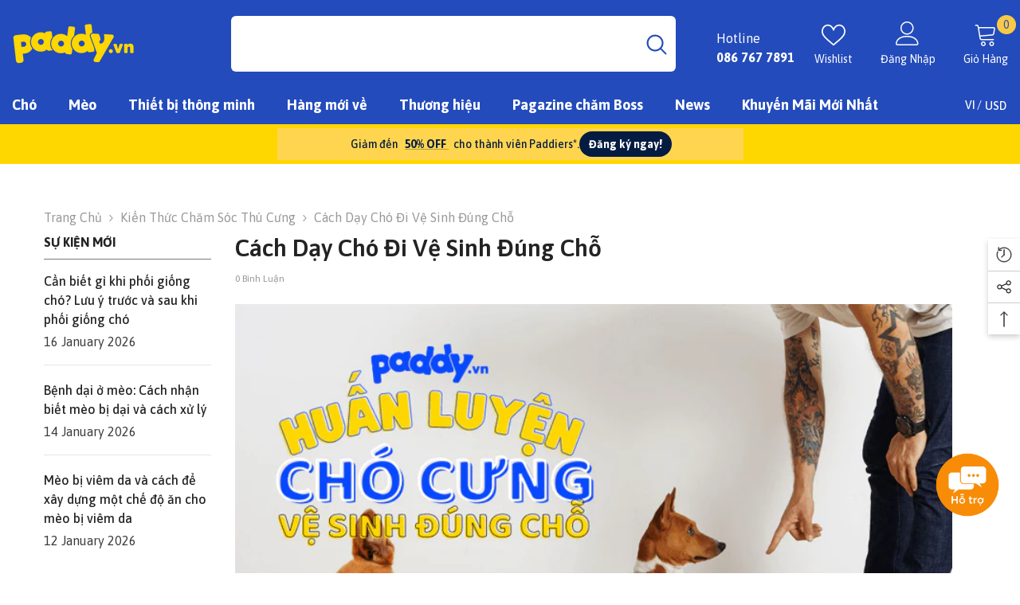

--- FILE ---
content_type: text/html; charset=utf-8
request_url: https://paddy.vn/blogs/cham-soc-thu-cung/cach-day-cho-di-ve-sinh-dung-cho
body_size: 96962
content:
<!doctype html>
<meta name="google-site-verification" content="4kCKVulAGicstHTz2zs-1AvT-ddde0XL6NaY4f5Gx4s" /><html class="no-js" lang="vi">
    <head>
	<!-- Added by AVADA SEO Suite -->
	<script>
  const avadaLightJsExclude = ['cdn.nfcube.com', 'assets/ecom.js', 'variant-title-king', 'linked_options_variants', 'smile-loader.js', 'smart-product-filter-search', 'rivo-loyalty-referrals', 'avada-cookie-consent', 'consentmo-gdpr', 'quinn'];
  const avadaLightJsInclude = ['https://www.googletagmanager.com/', 'https://connect.facebook.net/', 'https://business-api.tiktok.com/', 'https://static.klaviyo.com/'];
  window.AVADA_SPEED_BLACKLIST = avadaLightJsInclude.map(item => new RegExp(item, 'i'));
  window.AVADA_SPEED_WHITELIST = avadaLightJsExclude.map(item => new RegExp(item, 'i'));
</script>

<script>
  const isSpeedUpEnable = !1741336269401 || Date.now() < 1741336269401;
  if (isSpeedUpEnable) {
    const avadaSpeedUp=1;
    if(isSpeedUpEnable) {
  function _0x55aa(_0x575858,_0x2fd0be){const _0x30a92f=_0x1cb5();return _0x55aa=function(_0x4e8b41,_0xcd1690){_0x4e8b41=_0x4e8b41-(0xb5e+0xd*0x147+-0x1b1a);let _0x1c09f7=_0x30a92f[_0x4e8b41];return _0x1c09f7;},_0x55aa(_0x575858,_0x2fd0be);}(function(_0x4ad4dc,_0x42545f){const _0x5c7741=_0x55aa,_0x323f4d=_0x4ad4dc();while(!![]){try{const _0x588ea5=parseInt(_0x5c7741(0x10c))/(0xb6f+-0x1853+0xce5)*(-parseInt(_0x5c7741(0x157))/(-0x2363*0x1+0x1dd4+0x591*0x1))+-parseInt(_0x5c7741(0x171))/(0x269b+-0xeb+-0xf*0x283)*(parseInt(_0x5c7741(0x116))/(0x2e1+0x1*0x17b3+-0x110*0x19))+-parseInt(_0x5c7741(0x147))/(-0x1489+-0x312*0x6+0x26fa*0x1)+-parseInt(_0x5c7741(0xfa))/(-0x744+0x1*0xb5d+-0x413)*(-parseInt(_0x5c7741(0x102))/(-0x1e87+0x9e*-0x16+0x2c22))+parseInt(_0x5c7741(0x136))/(0x1e2d+0x1498+-0x1a3*0x1f)+parseInt(_0x5c7741(0x16e))/(0x460+0x1d96+0x3*-0xb4f)*(-parseInt(_0x5c7741(0xe3))/(-0x9ca+-0x1*-0x93f+0x1*0x95))+parseInt(_0x5c7741(0xf8))/(-0x1f73*0x1+0x6*-0x510+0x3dde);if(_0x588ea5===_0x42545f)break;else _0x323f4d['push'](_0x323f4d['shift']());}catch(_0x5d6d7e){_0x323f4d['push'](_0x323f4d['shift']());}}}(_0x1cb5,-0x193549+0x5dc3*-0x31+-0x2f963*-0x13),(function(){const _0x5cb2b4=_0x55aa,_0x23f9e9={'yXGBq':function(_0x237aef,_0x385938){return _0x237aef!==_0x385938;},'XduVF':function(_0x21018d,_0x56ff60){return _0x21018d===_0x56ff60;},'RChnz':_0x5cb2b4(0xf4)+_0x5cb2b4(0xe9)+_0x5cb2b4(0x14a),'TAsuR':function(_0xe21eca,_0x33e114){return _0xe21eca%_0x33e114;},'EvLYw':function(_0x1326ad,_0x261d04){return _0x1326ad!==_0x261d04;},'nnhAQ':_0x5cb2b4(0x107),'swpMF':_0x5cb2b4(0x16d),'plMMu':_0x5cb2b4(0xe8)+_0x5cb2b4(0x135),'PqBPA':function(_0x2ba85c,_0x35b541){return _0x2ba85c<_0x35b541;},'NKPCA':_0x5cb2b4(0xfc),'TINqh':function(_0x4116e3,_0x3ffd02,_0x2c8722){return _0x4116e3(_0x3ffd02,_0x2c8722);},'BAueN':_0x5cb2b4(0x120),'NgloT':_0x5cb2b4(0x14c),'ThSSU':function(_0xeb212a,_0x4341c1){return _0xeb212a+_0x4341c1;},'lDDHN':function(_0x4a1a48,_0x45ebfb){return _0x4a1a48 instanceof _0x45ebfb;},'toAYB':function(_0xcf0fa9,_0xf5fa6a){return _0xcf0fa9 instanceof _0xf5fa6a;},'VMiyW':function(_0x5300e4,_0x44e0f4){return _0x5300e4(_0x44e0f4);},'iyhbw':_0x5cb2b4(0x119),'zuWfR':function(_0x19c3e4,_0x4ee6e8){return _0x19c3e4<_0x4ee6e8;},'vEmrv':function(_0xd798cf,_0x5ea2dd){return _0xd798cf!==_0x5ea2dd;},'yxERj':function(_0x24b03b,_0x5aa292){return _0x24b03b||_0x5aa292;},'MZpwM':_0x5cb2b4(0x110)+_0x5cb2b4(0x109)+'pt','IeUHK':function(_0x5a4c7e,_0x2edf70){return _0x5a4c7e-_0x2edf70;},'Idvge':function(_0x3b526e,_0x36b469){return _0x3b526e<_0x36b469;},'qRwfm':_0x5cb2b4(0x16b)+_0x5cb2b4(0xf1),'CvXDN':function(_0x4b4208,_0x1db216){return _0x4b4208<_0x1db216;},'acPIM':function(_0x7d44b7,_0x3020d2){return _0x7d44b7(_0x3020d2);},'MyLMO':function(_0x22d4b2,_0xe7a6a0){return _0x22d4b2<_0xe7a6a0;},'boDyh':function(_0x176992,_0x346381,_0xab7fc){return _0x176992(_0x346381,_0xab7fc);},'ZANXD':_0x5cb2b4(0x10f)+_0x5cb2b4(0x12a)+_0x5cb2b4(0x142),'CXwRZ':_0x5cb2b4(0x123)+_0x5cb2b4(0x15f),'AuMHM':_0x5cb2b4(0x161),'KUuFZ':_0x5cb2b4(0xe6),'MSwtw':_0x5cb2b4(0x13a),'ERvPB':_0x5cb2b4(0x134),'ycTDj':_0x5cb2b4(0x15b),'Tvhir':_0x5cb2b4(0x154)},_0x469be1=_0x23f9e9[_0x5cb2b4(0x153)],_0x36fe07={'blacklist':window[_0x5cb2b4(0x11f)+_0x5cb2b4(0x115)+'T'],'whitelist':window[_0x5cb2b4(0x11f)+_0x5cb2b4(0x13e)+'T']},_0x26516a={'blacklisted':[]},_0x34e4a6=(_0x2be2f5,_0x25b3b2)=>{const _0x80dd2=_0x5cb2b4;if(_0x2be2f5&&(!_0x25b3b2||_0x23f9e9[_0x80dd2(0x13b)](_0x25b3b2,_0x469be1))&&(!_0x36fe07[_0x80dd2(0x170)]||_0x36fe07[_0x80dd2(0x170)][_0x80dd2(0x151)](_0xa5c7cf=>_0xa5c7cf[_0x80dd2(0x12b)](_0x2be2f5)))&&(!_0x36fe07[_0x80dd2(0x165)]||_0x36fe07[_0x80dd2(0x165)][_0x80dd2(0x156)](_0x4e2570=>!_0x4e2570[_0x80dd2(0x12b)](_0x2be2f5)))&&_0x23f9e9[_0x80dd2(0xf7)](avadaSpeedUp,0x5*0x256+-0x1*0x66c+-0x542+0.5)&&_0x2be2f5[_0x80dd2(0x137)](_0x23f9e9[_0x80dd2(0xe7)])){const _0x413c89=_0x2be2f5[_0x80dd2(0x16c)];return _0x23f9e9[_0x80dd2(0xf7)](_0x23f9e9[_0x80dd2(0x11e)](_0x413c89,-0x1deb*-0x1+0xf13+-0x2cfc),0x1176+-0x78b*0x5+0x1441);}return _0x2be2f5&&(!_0x25b3b2||_0x23f9e9[_0x80dd2(0xed)](_0x25b3b2,_0x469be1))&&(!_0x36fe07[_0x80dd2(0x170)]||_0x36fe07[_0x80dd2(0x170)][_0x80dd2(0x151)](_0x3d689d=>_0x3d689d[_0x80dd2(0x12b)](_0x2be2f5)))&&(!_0x36fe07[_0x80dd2(0x165)]||_0x36fe07[_0x80dd2(0x165)][_0x80dd2(0x156)](_0x26a7b3=>!_0x26a7b3[_0x80dd2(0x12b)](_0x2be2f5)));},_0x11462f=function(_0x42927f){const _0x346823=_0x5cb2b4,_0x5426ae=_0x42927f[_0x346823(0x159)+'te'](_0x23f9e9[_0x346823(0x14e)]);return _0x36fe07[_0x346823(0x170)]&&_0x36fe07[_0x346823(0x170)][_0x346823(0x156)](_0x107b0d=>!_0x107b0d[_0x346823(0x12b)](_0x5426ae))||_0x36fe07[_0x346823(0x165)]&&_0x36fe07[_0x346823(0x165)][_0x346823(0x151)](_0x1e7160=>_0x1e7160[_0x346823(0x12b)](_0x5426ae));},_0x39299f=new MutationObserver(_0x45c995=>{const _0x21802a=_0x5cb2b4,_0x3bc801={'mafxh':function(_0x6f9c57,_0x229989){const _0x9d39b1=_0x55aa;return _0x23f9e9[_0x9d39b1(0xf7)](_0x6f9c57,_0x229989);},'SrchE':_0x23f9e9[_0x21802a(0xe2)],'pvjbV':_0x23f9e9[_0x21802a(0xf6)]};for(let _0x333494=-0x7d7+-0x893+0x106a;_0x23f9e9[_0x21802a(0x158)](_0x333494,_0x45c995[_0x21802a(0x16c)]);_0x333494++){const {addedNodes:_0x1b685b}=_0x45c995[_0x333494];for(let _0x2f087=0x1f03+0x84b+0x1*-0x274e;_0x23f9e9[_0x21802a(0x158)](_0x2f087,_0x1b685b[_0x21802a(0x16c)]);_0x2f087++){const _0x4e5bac=_0x1b685b[_0x2f087];if(_0x23f9e9[_0x21802a(0xf7)](_0x4e5bac[_0x21802a(0x121)],-0x1f3a+-0x1*0x1b93+-0x3*-0x139a)&&_0x23f9e9[_0x21802a(0xf7)](_0x4e5bac[_0x21802a(0x152)],_0x23f9e9[_0x21802a(0xe0)])){const _0x5d9a67=_0x4e5bac[_0x21802a(0x107)],_0x3fb522=_0x4e5bac[_0x21802a(0x16d)];if(_0x23f9e9[_0x21802a(0x103)](_0x34e4a6,_0x5d9a67,_0x3fb522)){_0x26516a[_0x21802a(0x160)+'d'][_0x21802a(0x128)]([_0x4e5bac,_0x4e5bac[_0x21802a(0x16d)]]),_0x4e5bac[_0x21802a(0x16d)]=_0x469be1;const _0x1e52da=function(_0x2c95ff){const _0x359b13=_0x21802a;if(_0x3bc801[_0x359b13(0x118)](_0x4e5bac[_0x359b13(0x159)+'te'](_0x3bc801[_0x359b13(0x166)]),_0x469be1))_0x2c95ff[_0x359b13(0x112)+_0x359b13(0x150)]();_0x4e5bac[_0x359b13(0xec)+_0x359b13(0x130)](_0x3bc801[_0x359b13(0xe4)],_0x1e52da);};_0x4e5bac[_0x21802a(0x12d)+_0x21802a(0x163)](_0x23f9e9[_0x21802a(0xf6)],_0x1e52da),_0x4e5bac[_0x21802a(0x12c)+_0x21802a(0x131)]&&_0x4e5bac[_0x21802a(0x12c)+_0x21802a(0x131)][_0x21802a(0x11a)+'d'](_0x4e5bac);}}}}});_0x39299f[_0x5cb2b4(0x105)](document[_0x5cb2b4(0x10b)+_0x5cb2b4(0x16a)],{'childList':!![],'subtree':!![]});const _0x2910a9=/[|\\{}()\[\]^$+*?.]/g,_0xa9f173=function(..._0x1baa33){const _0x3053cc=_0x5cb2b4,_0x2e6f61={'mMWha':function(_0x158c76,_0x5c404b){const _0x25a05c=_0x55aa;return _0x23f9e9[_0x25a05c(0xf7)](_0x158c76,_0x5c404b);},'BXirI':_0x23f9e9[_0x3053cc(0x141)],'COGok':function(_0x421bf7,_0x55453a){const _0x4fd417=_0x3053cc;return _0x23f9e9[_0x4fd417(0x167)](_0x421bf7,_0x55453a);},'XLSAp':function(_0x193984,_0x35c446){const _0x5bbecf=_0x3053cc;return _0x23f9e9[_0x5bbecf(0xed)](_0x193984,_0x35c446);},'EygRw':function(_0xfbb69c,_0x21b15d){const _0xe5c840=_0x3053cc;return _0x23f9e9[_0xe5c840(0x104)](_0xfbb69c,_0x21b15d);},'xZuNx':_0x23f9e9[_0x3053cc(0x139)],'SBUaW':function(_0x5739bf,_0x2c2fab){const _0x42cbb1=_0x3053cc;return _0x23f9e9[_0x42cbb1(0x172)](_0x5739bf,_0x2c2fab);},'EAoTR':function(_0x123b29,_0x5b29bf){const _0x2828d2=_0x3053cc;return _0x23f9e9[_0x2828d2(0x11d)](_0x123b29,_0x5b29bf);},'cdYdq':_0x23f9e9[_0x3053cc(0x14e)],'WzJcf':_0x23f9e9[_0x3053cc(0xe2)],'nytPK':function(_0x53f733,_0x4ad021){const _0x4f0333=_0x3053cc;return _0x23f9e9[_0x4f0333(0x148)](_0x53f733,_0x4ad021);},'oUrHG':_0x23f9e9[_0x3053cc(0x14d)],'dnxjX':function(_0xed6b5f,_0x573f55){const _0x57aa03=_0x3053cc;return _0x23f9e9[_0x57aa03(0x15a)](_0xed6b5f,_0x573f55);}};_0x23f9e9[_0x3053cc(0x15d)](_0x1baa33[_0x3053cc(0x16c)],-0x1a3*-0x9+-0xf9*0xb+-0x407*0x1)?(_0x36fe07[_0x3053cc(0x170)]=[],_0x36fe07[_0x3053cc(0x165)]=[]):(_0x36fe07[_0x3053cc(0x170)]&&(_0x36fe07[_0x3053cc(0x170)]=_0x36fe07[_0x3053cc(0x170)][_0x3053cc(0x106)](_0xa8e001=>_0x1baa33[_0x3053cc(0x156)](_0x4a8a28=>{const _0x2e425b=_0x3053cc;if(_0x2e6f61[_0x2e425b(0x111)](typeof _0x4a8a28,_0x2e6f61[_0x2e425b(0x155)]))return!_0xa8e001[_0x2e425b(0x12b)](_0x4a8a28);else{if(_0x2e6f61[_0x2e425b(0xeb)](_0x4a8a28,RegExp))return _0x2e6f61[_0x2e425b(0x145)](_0xa8e001[_0x2e425b(0xdf)](),_0x4a8a28[_0x2e425b(0xdf)]());}}))),_0x36fe07[_0x3053cc(0x165)]&&(_0x36fe07[_0x3053cc(0x165)]=[..._0x36fe07[_0x3053cc(0x165)],..._0x1baa33[_0x3053cc(0xff)](_0x4e4c02=>{const _0x7c755c=_0x3053cc;if(_0x23f9e9[_0x7c755c(0xf7)](typeof _0x4e4c02,_0x23f9e9[_0x7c755c(0x141)])){const _0x932437=_0x4e4c02[_0x7c755c(0xea)](_0x2910a9,_0x23f9e9[_0x7c755c(0x16f)]),_0x34e686=_0x23f9e9[_0x7c755c(0xf0)](_0x23f9e9[_0x7c755c(0xf0)]('.*',_0x932437),'.*');if(_0x36fe07[_0x7c755c(0x165)][_0x7c755c(0x156)](_0x21ef9a=>_0x21ef9a[_0x7c755c(0xdf)]()!==_0x34e686[_0x7c755c(0xdf)]()))return new RegExp(_0x34e686);}else{if(_0x23f9e9[_0x7c755c(0x117)](_0x4e4c02,RegExp)){if(_0x36fe07[_0x7c755c(0x165)][_0x7c755c(0x156)](_0x5a3f09=>_0x5a3f09[_0x7c755c(0xdf)]()!==_0x4e4c02[_0x7c755c(0xdf)]()))return _0x4e4c02;}}return null;})[_0x3053cc(0x106)](Boolean)]));const _0x3eeb55=document[_0x3053cc(0x11b)+_0x3053cc(0x10e)](_0x23f9e9[_0x3053cc(0xf0)](_0x23f9e9[_0x3053cc(0xf0)](_0x23f9e9[_0x3053cc(0x122)],_0x469be1),'"]'));for(let _0xf831f7=-0x21aa+-0x1793+0x393d*0x1;_0x23f9e9[_0x3053cc(0x14b)](_0xf831f7,_0x3eeb55[_0x3053cc(0x16c)]);_0xf831f7++){const _0x5868cb=_0x3eeb55[_0xf831f7];_0x23f9e9[_0x3053cc(0x132)](_0x11462f,_0x5868cb)&&(_0x26516a[_0x3053cc(0x160)+'d'][_0x3053cc(0x128)]([_0x5868cb,_0x23f9e9[_0x3053cc(0x14d)]]),_0x5868cb[_0x3053cc(0x12c)+_0x3053cc(0x131)][_0x3053cc(0x11a)+'d'](_0x5868cb));}let _0xdf8cd0=-0x17da+0x2461+-0xc87*0x1;[..._0x26516a[_0x3053cc(0x160)+'d']][_0x3053cc(0x10d)](([_0x226aeb,_0x33eaa7],_0xe33bca)=>{const _0x2aa7bf=_0x3053cc;if(_0x2e6f61[_0x2aa7bf(0x143)](_0x11462f,_0x226aeb)){const _0x41da0d=document[_0x2aa7bf(0x11c)+_0x2aa7bf(0x131)](_0x2e6f61[_0x2aa7bf(0x127)]);for(let _0x6784c7=0xd7b+-0xaa5+-0x2d6;_0x2e6f61[_0x2aa7bf(0x164)](_0x6784c7,_0x226aeb[_0x2aa7bf(0xe5)][_0x2aa7bf(0x16c)]);_0x6784c7++){const _0x4ca758=_0x226aeb[_0x2aa7bf(0xe5)][_0x6784c7];_0x2e6f61[_0x2aa7bf(0x12f)](_0x4ca758[_0x2aa7bf(0x133)],_0x2e6f61[_0x2aa7bf(0x13f)])&&_0x2e6f61[_0x2aa7bf(0x145)](_0x4ca758[_0x2aa7bf(0x133)],_0x2e6f61[_0x2aa7bf(0x100)])&&_0x41da0d[_0x2aa7bf(0xe1)+'te'](_0x4ca758[_0x2aa7bf(0x133)],_0x226aeb[_0x2aa7bf(0xe5)][_0x6784c7][_0x2aa7bf(0x12e)]);}_0x41da0d[_0x2aa7bf(0xe1)+'te'](_0x2e6f61[_0x2aa7bf(0x13f)],_0x226aeb[_0x2aa7bf(0x107)]),_0x41da0d[_0x2aa7bf(0xe1)+'te'](_0x2e6f61[_0x2aa7bf(0x100)],_0x2e6f61[_0x2aa7bf(0x101)](_0x33eaa7,_0x2e6f61[_0x2aa7bf(0x126)])),document[_0x2aa7bf(0x113)][_0x2aa7bf(0x146)+'d'](_0x41da0d),_0x26516a[_0x2aa7bf(0x160)+'d'][_0x2aa7bf(0x162)](_0x2e6f61[_0x2aa7bf(0x13d)](_0xe33bca,_0xdf8cd0),-0x105d*0x2+0x1*-0xeaa+0x2f65),_0xdf8cd0++;}}),_0x36fe07[_0x3053cc(0x170)]&&_0x23f9e9[_0x3053cc(0xf3)](_0x36fe07[_0x3053cc(0x170)][_0x3053cc(0x16c)],0x10f2+-0x1a42+0x951)&&_0x39299f[_0x3053cc(0x15c)]();},_0x4c2397=document[_0x5cb2b4(0x11c)+_0x5cb2b4(0x131)],_0x573f89={'src':Object[_0x5cb2b4(0x14f)+_0x5cb2b4(0xfd)+_0x5cb2b4(0x144)](HTMLScriptElement[_0x5cb2b4(0xf9)],_0x23f9e9[_0x5cb2b4(0x14e)]),'type':Object[_0x5cb2b4(0x14f)+_0x5cb2b4(0xfd)+_0x5cb2b4(0x144)](HTMLScriptElement[_0x5cb2b4(0xf9)],_0x23f9e9[_0x5cb2b4(0xe2)])};document[_0x5cb2b4(0x11c)+_0x5cb2b4(0x131)]=function(..._0x4db605){const _0x1480b5=_0x5cb2b4,_0x3a6982={'KNNxG':function(_0x32fa39,_0x2a57e4,_0x3cc08f){const _0x5ead12=_0x55aa;return _0x23f9e9[_0x5ead12(0x169)](_0x32fa39,_0x2a57e4,_0x3cc08f);}};if(_0x23f9e9[_0x1480b5(0x13b)](_0x4db605[-0x4*-0x376+0x4*0x2f+-0xe94][_0x1480b5(0x140)+'e'](),_0x23f9e9[_0x1480b5(0x139)]))return _0x4c2397[_0x1480b5(0x114)](document)(..._0x4db605);const _0x2f091d=_0x4c2397[_0x1480b5(0x114)](document)(..._0x4db605);try{Object[_0x1480b5(0xf2)+_0x1480b5(0x149)](_0x2f091d,{'src':{..._0x573f89[_0x1480b5(0x107)],'set'(_0x3ae2bc){const _0x5d6fdc=_0x1480b5;_0x3a6982[_0x5d6fdc(0x129)](_0x34e4a6,_0x3ae2bc,_0x2f091d[_0x5d6fdc(0x16d)])&&_0x573f89[_0x5d6fdc(0x16d)][_0x5d6fdc(0x10a)][_0x5d6fdc(0x125)](this,_0x469be1),_0x573f89[_0x5d6fdc(0x107)][_0x5d6fdc(0x10a)][_0x5d6fdc(0x125)](this,_0x3ae2bc);}},'type':{..._0x573f89[_0x1480b5(0x16d)],'get'(){const _0x436e9e=_0x1480b5,_0x4b63b9=_0x573f89[_0x436e9e(0x16d)][_0x436e9e(0xfb)][_0x436e9e(0x125)](this);if(_0x23f9e9[_0x436e9e(0xf7)](_0x4b63b9,_0x469be1)||_0x23f9e9[_0x436e9e(0x103)](_0x34e4a6,this[_0x436e9e(0x107)],_0x4b63b9))return null;return _0x4b63b9;},'set'(_0x174ea3){const _0x1dff57=_0x1480b5,_0xa2fd13=_0x23f9e9[_0x1dff57(0x103)](_0x34e4a6,_0x2f091d[_0x1dff57(0x107)],_0x2f091d[_0x1dff57(0x16d)])?_0x469be1:_0x174ea3;_0x573f89[_0x1dff57(0x16d)][_0x1dff57(0x10a)][_0x1dff57(0x125)](this,_0xa2fd13);}}}),_0x2f091d[_0x1480b5(0xe1)+'te']=function(_0x5b0870,_0x8c60d5){const _0xab22d4=_0x1480b5;if(_0x23f9e9[_0xab22d4(0xf7)](_0x5b0870,_0x23f9e9[_0xab22d4(0xe2)])||_0x23f9e9[_0xab22d4(0xf7)](_0x5b0870,_0x23f9e9[_0xab22d4(0x14e)]))_0x2f091d[_0x5b0870]=_0x8c60d5;else HTMLScriptElement[_0xab22d4(0xf9)][_0xab22d4(0xe1)+'te'][_0xab22d4(0x125)](_0x2f091d,_0x5b0870,_0x8c60d5);};}catch(_0x5a9461){console[_0x1480b5(0x168)](_0x23f9e9[_0x1480b5(0xef)],_0x5a9461);}return _0x2f091d;};const _0x5883c5=[_0x23f9e9[_0x5cb2b4(0xfe)],_0x23f9e9[_0x5cb2b4(0x13c)],_0x23f9e9[_0x5cb2b4(0xf5)],_0x23f9e9[_0x5cb2b4(0x15e)],_0x23f9e9[_0x5cb2b4(0x138)],_0x23f9e9[_0x5cb2b4(0x124)]],_0x4ab8d2=_0x5883c5[_0x5cb2b4(0xff)](_0x439d08=>{return{'type':_0x439d08,'listener':()=>_0xa9f173(),'options':{'passive':!![]}};});_0x4ab8d2[_0x5cb2b4(0x10d)](_0x4d3535=>{const _0x3882ab=_0x5cb2b4;document[_0x3882ab(0x12d)+_0x3882ab(0x163)](_0x4d3535[_0x3882ab(0x16d)],_0x4d3535[_0x3882ab(0xee)],_0x4d3535[_0x3882ab(0x108)]);});}()));function _0x1cb5(){const _0x15f8e0=['ault','some','tagName','CXwRZ','wheel','BXirI','every','6lYvYYX','PqBPA','getAttribu','IeUHK','touchstart','disconnect','Idvge','ERvPB','/blocked','blackliste','keydown','splice','stener','SBUaW','whitelist','SrchE','toAYB','warn','boDyh','ement','script[typ','length','type','346347wGqEBH','NgloT','blacklist','33OVoYHk','zuWfR','toString','NKPCA','setAttribu','swpMF','230EEqEiq','pvjbV','attributes','mousemove','RChnz','beforescri','y.com/exte','replace','COGok','removeEven','EvLYw','listener','ZANXD','ThSSU','e="','defineProp','MyLMO','cdn.shopif','MSwtw','plMMu','XduVF','22621984JRJQxz','prototype','8818116NVbcZr','get','SCRIPT','ertyDescri','AuMHM','map','WzJcf','nytPK','7kiZatp','TINqh','VMiyW','observe','filter','src','options','n/javascri','set','documentEl','478083wuqgQV','forEach','torAll','Avada cann','applicatio','mMWha','preventDef','head','bind','D_BLACKLIS','75496skzGVx','lDDHN','mafxh','script','removeChil','querySelec','createElem','vEmrv','TAsuR','AVADA_SPEE','string','nodeType','qRwfm','javascript','Tvhir','call','oUrHG','xZuNx','push','KNNxG','ot lazy lo','test','parentElem','addEventLi','value','EAoTR','tListener','ent','acPIM','name','touchmove','ptexecute','6968312SmqlIb','includes','ycTDj','iyhbw','touchend','yXGBq','KUuFZ','dnxjX','D_WHITELIS','cdYdq','toLowerCas','BAueN','ad script','EygRw','ptor','XLSAp','appendChil','4975500NoPAFA','yxERj','erties','nsions','CvXDN','\$&','MZpwM','nnhAQ','getOwnProp'];_0x1cb5=function(){return _0x15f8e0;};return _0x1cb5();}
}
    class LightJsLoader{constructor(e){this.jQs=[],this.listener=this.handleListener.bind(this,e),this.scripts=["default","defer","async"].reduce(((e,t)=>({...e,[t]:[]})),{});const t=this;e.forEach((e=>window.addEventListener(e,t.listener,{passive:!0})))}handleListener(e){const t=this;return e.forEach((e=>window.removeEventListener(e,t.listener))),"complete"===document.readyState?this.handleDOM():document.addEventListener("readystatechange",(e=>{if("complete"===e.target.readyState)return setTimeout(t.handleDOM.bind(t),1)}))}async handleDOM(){this.suspendEvent(),this.suspendJQuery(),this.findScripts(),this.preloadScripts();for(const e of Object.keys(this.scripts))await this.replaceScripts(this.scripts[e]);for(const e of["DOMContentLoaded","readystatechange"])await this.requestRepaint(),document.dispatchEvent(new Event("lightJS-"+e));document.lightJSonreadystatechange&&document.lightJSonreadystatechange();for(const e of["DOMContentLoaded","load"])await this.requestRepaint(),window.dispatchEvent(new Event("lightJS-"+e));await this.requestRepaint(),window.lightJSonload&&window.lightJSonload(),await this.requestRepaint(),this.jQs.forEach((e=>e(window).trigger("lightJS-jquery-load"))),window.dispatchEvent(new Event("lightJS-pageshow")),await this.requestRepaint(),window.lightJSonpageshow&&window.lightJSonpageshow()}async requestRepaint(){return new Promise((e=>requestAnimationFrame(e)))}findScripts(){document.querySelectorAll("script[type=lightJs]").forEach((e=>{e.hasAttribute("src")?e.hasAttribute("async")&&e.async?this.scripts.async.push(e):e.hasAttribute("defer")&&e.defer?this.scripts.defer.push(e):this.scripts.default.push(e):this.scripts.default.push(e)}))}preloadScripts(){const e=this,t=Object.keys(this.scripts).reduce(((t,n)=>[...t,...e.scripts[n]]),[]),n=document.createDocumentFragment();t.forEach((e=>{const t=e.getAttribute("src");if(!t)return;const s=document.createElement("link");s.href=t,s.rel="preload",s.as="script",n.appendChild(s)})),document.head.appendChild(n)}async replaceScripts(e){let t;for(;t=e.shift();)await this.requestRepaint(),new Promise((e=>{const n=document.createElement("script");[...t.attributes].forEach((e=>{"type"!==e.nodeName&&n.setAttribute(e.nodeName,e.nodeValue)})),t.hasAttribute("src")?(n.addEventListener("load",e),n.addEventListener("error",e)):(n.text=t.text,e()),t.parentNode.replaceChild(n,t)}))}suspendEvent(){const e={};[{obj:document,name:"DOMContentLoaded"},{obj:window,name:"DOMContentLoaded"},{obj:window,name:"load"},{obj:window,name:"pageshow"},{obj:document,name:"readystatechange"}].map((t=>function(t,n){function s(n){return e[t].list.indexOf(n)>=0?"lightJS-"+n:n}e[t]||(e[t]={list:[n],add:t.addEventListener,remove:t.removeEventListener},t.addEventListener=(...n)=>{n[0]=s(n[0]),e[t].add.apply(t,n)},t.removeEventListener=(...n)=>{n[0]=s(n[0]),e[t].remove.apply(t,n)})}(t.obj,t.name))),[{obj:document,name:"onreadystatechange"},{obj:window,name:"onpageshow"}].map((e=>function(e,t){let n=e[t];Object.defineProperty(e,t,{get:()=>n||function(){},set:s=>{e["lightJS"+t]=n=s}})}(e.obj,e.name)))}suspendJQuery(){const e=this;let t=window.jQuery;Object.defineProperty(window,"jQuery",{get:()=>t,set(n){if(!n||!n.fn||!e.jQs.includes(n))return void(t=n);n.fn.ready=n.fn.init.prototype.ready=e=>{e.bind(document)(n)};const s=n.fn.on;n.fn.on=n.fn.init.prototype.on=function(...e){if(window!==this[0])return s.apply(this,e),this;const t=e=>e.split(" ").map((e=>"load"===e||0===e.indexOf("load.")?"lightJS-jquery-load":e)).join(" ");return"string"==typeof e[0]||e[0]instanceof String?(e[0]=t(e[0]),s.apply(this,e),this):("object"==typeof e[0]&&Object.keys(e[0]).forEach((n=>{delete Object.assign(e[0],{[t(n)]:e[0][n]})[n]})),s.apply(this,e),this)},e.jQs.push(n),t=n}})}}
new LightJsLoader(["keydown","mousemove","touchend","touchmove","touchstart","wheel"]);
  }
</script> 

	<!-- /Added by AVADA SEO Suite -->


        <meta charset="utf-8">
        <meta http-equiv="X-UA-Compatible" content="IE=edge">
        <meta name="viewport" content="width=device-width,initial-scale=1">
        <meta name="theme-color" content="">
        <meta name="facebook-domain-verification" content="3mm436ikt1vwn1483pyefjq8pou5xo" />

        <link rel="canonical" href="https://paddy.vn/blogs/cham-soc-thu-cung/cach-day-cho-di-ve-sinh-dung-cho">
        <link rel="canonical" href="https://paddy.vn/blogs/cham-soc-thu-cung/cach-day-cho-di-ve-sinh-dung-cho" canonical-shop-url="https://paddy.vn/"><link rel="shortcut icon" href="//paddy.vn/cdn/shop/files/favicon_a1e7b91c-83d1-4ff8-8e1d-dcbf5c096081_32x32.png?v=1666494263" type="image/png"><link rel="preconnect" href="https://cdn.shopify.com" crossorigin>
        <title>
            Cách dạy chó đi vệ sinh đúng chỗ - Paddy
 &ndash; Paddy Pet Shop</title>
        
            <meta name="description" content="Một trong những vấn đề nan giải của người nuôi chó là vấn đề vệ sinh. Sẽ thật khó chịu khi thú cưng đi vệ sinh lung tung và bạn phải dọn dẹp. Tuy nhiên, chó rất thông minh và bạn hoàn toàn có thể dạy chúng về cách đi vệ sinh đúng chỗ. Hãy cùng Paddy tìm hiểu những cách hướng dẫn chó đi vệ sinh đúng nơi quy định nhé!">
        
        

        <script>window.performance && window.performance.mark && window.performance.mark('shopify.content_for_header.start');</script><meta name="facebook-domain-verification" content="kbq4bs8z5km84hp0ax3sszh13t54lm">
<meta name="google-site-verification" content="UPm7CtqZc2NL7yRxl6dbUTIpK61yDFs57WpCxrayptY">
<meta name="google-site-verification" content="Zh6BfB7EZPuwvVrahQv5YVkMycTJfVFYiBXatHkYGuU">
<meta name="google-site-verification" content="nUio10n8Rntq7__OW_T3GImxSmbIvw5nds7S3TXU6Gw">
<meta id="shopify-digital-wallet" name="shopify-digital-wallet" content="/62417469697/digital_wallets/dialog">
<link rel="alternate" type="application/atom+xml" title="Feed" href="/blogs/cham-soc-thu-cung.atom" />
<script async="async" src="/checkouts/internal/preloads.js?locale=vi-VN"></script>
<script id="shopify-features" type="application/json">{"accessToken":"9406abec75807bf7affee893e235db4c","betas":["rich-media-storefront-analytics"],"domain":"paddy.vn","predictiveSearch":true,"shopId":62417469697,"locale":"vi"}</script>
<script>var Shopify = Shopify || {};
Shopify.shop = "paddy-pet-shop.myshopify.com";
Shopify.locale = "vi";
Shopify.currency = {"active":"VND","rate":"1.0"};
Shopify.country = "VN";
Shopify.theme = {"name":"Paddy Re\/start - Remove pagefly","id":136382710017,"schema_name":"Ella","schema_version":"6.4.0","theme_store_id":null,"role":"main"};
Shopify.theme.handle = "null";
Shopify.theme.style = {"id":null,"handle":null};
Shopify.cdnHost = "paddy.vn/cdn";
Shopify.routes = Shopify.routes || {};
Shopify.routes.root = "/";</script>
<script type="module">!function(o){(o.Shopify=o.Shopify||{}).modules=!0}(window);</script>
<script>!function(o){function n(){var o=[];function n(){o.push(Array.prototype.slice.apply(arguments))}return n.q=o,n}var t=o.Shopify=o.Shopify||{};t.loadFeatures=n(),t.autoloadFeatures=n()}(window);</script>
<script id="shop-js-analytics" type="application/json">{"pageType":"article"}</script>
<script defer="defer" async type="module" src="//paddy.vn/cdn/shopifycloud/shop-js/modules/v2/client.init-shop-cart-sync_BuIc9e2X.vi.esm.js"></script>
<script defer="defer" async type="module" src="//paddy.vn/cdn/shopifycloud/shop-js/modules/v2/chunk.common_CXdJ25pn.esm.js"></script>
<script defer="defer" async type="module" src="//paddy.vn/cdn/shopifycloud/shop-js/modules/v2/chunk.modal_D14xA1iF.esm.js"></script>
<script type="module">
  await import("//paddy.vn/cdn/shopifycloud/shop-js/modules/v2/client.init-shop-cart-sync_BuIc9e2X.vi.esm.js");
await import("//paddy.vn/cdn/shopifycloud/shop-js/modules/v2/chunk.common_CXdJ25pn.esm.js");
await import("//paddy.vn/cdn/shopifycloud/shop-js/modules/v2/chunk.modal_D14xA1iF.esm.js");

  window.Shopify.SignInWithShop?.initShopCartSync?.({"fedCMEnabled":true,"windoidEnabled":true});

</script>
<script>(function() {
  var isLoaded = false;
  function asyncLoad() {
    if (isLoaded) return;
    isLoaded = true;
    var urls = ["https:\/\/seo.apps.avada.io\/scripttag\/avada-seo-installed.js?shop=paddy-pet-shop.myshopify.com","\/\/shopify.privy.com\/widget.js?shop=paddy-pet-shop.myshopify.com","https:\/\/cdn.shopify.com\/s\/files\/1\/0624\/1746\/9697\/t\/25\/assets\/yoast-active-script.js?v=1671950337\u0026shop=paddy-pet-shop.myshopify.com","https:\/\/cdn1.avada.io\/flying-pages\/module.js?shop=paddy-pet-shop.myshopify.com"];
    for (var i = 0; i < urls.length; i++) {
      var s = document.createElement('script');
      if ((!1741336269401 || Date.now() < 1741336269401) &&
      (!window.AVADA_SPEED_BLACKLIST || window.AVADA_SPEED_BLACKLIST.some(pattern => pattern.test(s))) &&
      (!window.AVADA_SPEED_WHITELIST || window.AVADA_SPEED_WHITELIST.every(pattern => !pattern.test(s)))) s.type = 'lightJs'; else s.type = 'text/javascript';
      s.async = true;
      s.src = urls[i];
      var x = document.getElementsByTagName('script')[0];
      x.parentNode.insertBefore(s, x);
    }
  };
  if(window.attachEvent) {
    window.attachEvent('onload', asyncLoad);
  } else {
    window.addEventListener('load', asyncLoad, false);
  }
})();</script>
<script id="__st">var __st={"a":62417469697,"offset":25200,"reqid":"1378b4dd-d22e-46d0-8aad-25cbfd003e5c-1769911866","pageurl":"paddy.vn\/blogs\/cham-soc-thu-cung\/cach-day-cho-di-ve-sinh-dung-cho","s":"articles-589381599489","u":"b2674b46ca83","p":"article","rtyp":"article","rid":589381599489};</script>
<script>window.ShopifyPaypalV4VisibilityTracking = true;</script>
<script id="captcha-bootstrap">!function(){'use strict';const t='contact',e='account',n='new_comment',o=[[t,t],['blogs',n],['comments',n],[t,'customer']],c=[[e,'customer_login'],[e,'guest_login'],[e,'recover_customer_password'],[e,'create_customer']],r=t=>t.map((([t,e])=>`form[action*='/${t}']:not([data-nocaptcha='true']) input[name='form_type'][value='${e}']`)).join(','),a=t=>()=>t?[...document.querySelectorAll(t)].map((t=>t.form)):[];function s(){const t=[...o],e=r(t);return a(e)}const i='password',u='form_key',d=['recaptcha-v3-token','g-recaptcha-response','h-captcha-response',i],f=()=>{try{return window.sessionStorage}catch{return}},m='__shopify_v',_=t=>t.elements[u];function p(t,e,n=!1){try{const o=window.sessionStorage,c=JSON.parse(o.getItem(e)),{data:r}=function(t){const{data:e,action:n}=t;return t[m]||n?{data:e,action:n}:{data:t,action:n}}(c);for(const[e,n]of Object.entries(r))t.elements[e]&&(t.elements[e].value=n);n&&o.removeItem(e)}catch(o){console.error('form repopulation failed',{error:o})}}const l='form_type',E='cptcha';function T(t){t.dataset[E]=!0}const w=window,h=w.document,L='Shopify',v='ce_forms',y='captcha';let A=!1;((t,e)=>{const n=(g='f06e6c50-85a8-45c8-87d0-21a2b65856fe',I='https://cdn.shopify.com/shopifycloud/storefront-forms-hcaptcha/ce_storefront_forms_captcha_hcaptcha.v1.5.2.iife.js',D={infoText:'Được hCaptcha bảo vệ',privacyText:'Quyền riêng tư',termsText:'Điều khoản'},(t,e,n)=>{const o=w[L][v],c=o.bindForm;if(c)return c(t,g,e,D).then(n);var r;o.q.push([[t,g,e,D],n]),r=I,A||(h.body.append(Object.assign(h.createElement('script'),{id:'captcha-provider',async:!0,src:r})),A=!0)});var g,I,D;w[L]=w[L]||{},w[L][v]=w[L][v]||{},w[L][v].q=[],w[L][y]=w[L][y]||{},w[L][y].protect=function(t,e){n(t,void 0,e),T(t)},Object.freeze(w[L][y]),function(t,e,n,w,h,L){const[v,y,A,g]=function(t,e,n){const i=e?o:[],u=t?c:[],d=[...i,...u],f=r(d),m=r(i),_=r(d.filter((([t,e])=>n.includes(e))));return[a(f),a(m),a(_),s()]}(w,h,L),I=t=>{const e=t.target;return e instanceof HTMLFormElement?e:e&&e.form},D=t=>v().includes(t);t.addEventListener('submit',(t=>{const e=I(t);if(!e)return;const n=D(e)&&!e.dataset.hcaptchaBound&&!e.dataset.recaptchaBound,o=_(e),c=g().includes(e)&&(!o||!o.value);(n||c)&&t.preventDefault(),c&&!n&&(function(t){try{if(!f())return;!function(t){const e=f();if(!e)return;const n=_(t);if(!n)return;const o=n.value;o&&e.removeItem(o)}(t);const e=Array.from(Array(32),(()=>Math.random().toString(36)[2])).join('');!function(t,e){_(t)||t.append(Object.assign(document.createElement('input'),{type:'hidden',name:u})),t.elements[u].value=e}(t,e),function(t,e){const n=f();if(!n)return;const o=[...t.querySelectorAll(`input[type='${i}']`)].map((({name:t})=>t)),c=[...d,...o],r={};for(const[a,s]of new FormData(t).entries())c.includes(a)||(r[a]=s);n.setItem(e,JSON.stringify({[m]:1,action:t.action,data:r}))}(t,e)}catch(e){console.error('failed to persist form',e)}}(e),e.submit())}));const S=(t,e)=>{t&&!t.dataset[E]&&(n(t,e.some((e=>e===t))),T(t))};for(const o of['focusin','change'])t.addEventListener(o,(t=>{const e=I(t);D(e)&&S(e,y())}));const B=e.get('form_key'),M=e.get(l),P=B&&M;t.addEventListener('DOMContentLoaded',(()=>{const t=y();if(P)for(const e of t)e.elements[l].value===M&&p(e,B);[...new Set([...A(),...v().filter((t=>'true'===t.dataset.shopifyCaptcha))])].forEach((e=>S(e,t)))}))}(h,new URLSearchParams(w.location.search),n,t,e,['guest_login'])})(!0,!0)}();</script>
<script integrity="sha256-4kQ18oKyAcykRKYeNunJcIwy7WH5gtpwJnB7kiuLZ1E=" data-source-attribution="shopify.loadfeatures" defer="defer" src="//paddy.vn/cdn/shopifycloud/storefront/assets/storefront/load_feature-a0a9edcb.js" crossorigin="anonymous"></script>
<script data-source-attribution="shopify.dynamic_checkout.dynamic.init">var Shopify=Shopify||{};Shopify.PaymentButton=Shopify.PaymentButton||{isStorefrontPortableWallets:!0,init:function(){window.Shopify.PaymentButton.init=function(){};var t=document.createElement("script");t.src="https://paddy.vn/cdn/shopifycloud/portable-wallets/latest/portable-wallets.vi.js",t.type="module",document.head.appendChild(t)}};
</script>
<script data-source-attribution="shopify.dynamic_checkout.buyer_consent">
  function portableWalletsHideBuyerConsent(e){var t=document.getElementById("shopify-buyer-consent"),n=document.getElementById("shopify-subscription-policy-button");t&&n&&(t.classList.add("hidden"),t.setAttribute("aria-hidden","true"),n.removeEventListener("click",e))}function portableWalletsShowBuyerConsent(e){var t=document.getElementById("shopify-buyer-consent"),n=document.getElementById("shopify-subscription-policy-button");t&&n&&(t.classList.remove("hidden"),t.removeAttribute("aria-hidden"),n.addEventListener("click",e))}window.Shopify?.PaymentButton&&(window.Shopify.PaymentButton.hideBuyerConsent=portableWalletsHideBuyerConsent,window.Shopify.PaymentButton.showBuyerConsent=portableWalletsShowBuyerConsent);
</script>
<script data-source-attribution="shopify.dynamic_checkout.cart.bootstrap">document.addEventListener("DOMContentLoaded",(function(){function t(){return document.querySelector("shopify-accelerated-checkout-cart, shopify-accelerated-checkout")}if(t())Shopify.PaymentButton.init();else{new MutationObserver((function(e,n){t()&&(Shopify.PaymentButton.init(),n.disconnect())})).observe(document.body,{childList:!0,subtree:!0})}}));
</script>
<script id="sections-script" data-sections="header-03" defer="defer" src="//paddy.vn/cdn/shop/t/25/compiled_assets/scripts.js?v=11446"></script>
<script>window.performance && window.performance.mark && window.performance.mark('shopify.content_for_header.end');</script>

        <style>
    @import url('https://fonts.googleapis.com/css?family=Asap:300,300i,400,400i,500,500i,600,600i,700,700i,800,800i&display=swap');
                

          
                    
          
    

    :root {
        /* Settings Body */
        
            --font-body-family: Asap;
        
        --font-body-size: 16px;
        --font-body-weight: 400;
        --body-line-height: 24px;
        --body-letter-spacing: 0;

        /* Settings Heading */
        
            --font-heading-family: Asap;
        
        --font-heading-size: 30px;
        --font-heading-weight: 700;
        --font-heading-style: normal;
        --heading-line-height: 38px;
        --heading-letter-spacing: 0;
        --heading-text-transform: none;
        --heading-border-height: 1px;

        /* Settings Navigation */
        /* Menu Lv1 */
        
            --font-menu-lv1-family: Asap;
        
        --font-menu-lv1-size: 18px;
        --font-menu-lv1-weight: 700;
        --menu-lv1-line-height: 22px;
        --menu-lv1-letter-spacing: 0;
        --menu-lv1-text-transform: none;

        /* Menu Lv2 */
        
            --font-menu-lv2-family: Asap;
        
        --font-menu-lv2-size: 16px;
        --font-menu-lv2-weight: 400;
        --menu-lv2-line-height: 22px;
        --menu-lv2-letter-spacing: 0;
        --menu-lv2-text-transform: capitalize;

        /* Menu Lv3 */
        
            --font-menu-lv3-family: Asap;
        
        --font-menu-lv3-size: 16px;
        --font-menu-lv3-weight: 400;
        --menu-lv3-line-height: 22px;
        --menu-lv3-letter-spacing: 0;
        --menu-lv3-text-transform: capitalize;

        /* Mega Menu Lv2 */
        
            --font-mega-menu-lv2-family: Asap;
        
        --font-mega-menu-lv2-size: 16px;
        --font-mega-menu-lv2-weight: 600;
        --font-mega-menu-lv2-style: normal;
        --mega-menu-lv2-line-height: 22px;
        --mega-menu-lv2-letter-spacing: 0;
        --mega-menu-lv2-text-transform: capitalize;

        /* Mega Menu Lv3 */
        
            --font-mega-menu-lv3-family: Asap;
        
        --font-mega-menu-lv3-size: 16px;
        --font-mega-menu-lv3-weight: 400;
        --mega-menu-lv3-line-height: 22px;
        --mega-menu-lv3-letter-spacing: 0;
        --mega-menu-lv3-text-transform: capitalize;

        /* Product Card Title */--product-title-font: Asap;--product-title-font-size : 16px;
        --product-title-font-weight : 400;
        --product-title-line-height: 22px;
        --product-title-letter-spacing: 0;
        --product-title-line-text : 2;
        --product-title-text-transform : capitalize;
        --product-title-margin-bottom: 10px;

        /* Product Card Vendor */--product-vendor-font: Asap;--product-vendor-font-size : 16px;
        --product-vendor-font-weight : 600;
        --product-vendor-font-style : normal;
        --product-vendor-line-height: 22px;
        --product-vendor-letter-spacing: 0;
        --product-vendor-text-transform : capitalize;
        --product-vendor-margin-bottom: 10px;

        /* Product Card Price */--product-price-font: Asap;--product-price-font-size : 16px;
        --product-price-font-weight : 600;
        --product-price-line-height: 22px;
        --product-price-letter-spacing: 0;
        --product-price-margin-top: 0px;
        --product-price-margin-bottom: 13px;

        /* Product Card Badge */--badge-font: Asap;--badge-font-size : 12px;
        --badge-font-weight : 500;
        --badge-text-transform : capitalize;
        --badge-letter-spacing: 0;
        --badge-line-height: 20px;
        --badge-border-radius: 0px;
        --badge-padding-top: 0px;
        --badge-padding-bottom: 0px;
        --badge-padding-left-right: 8px;
        --badge-postion-top: 0px;
        --badge-postion-left-right: 0px;

        /* Product Quickview */
        --product-quickview-font-size : 12px;
        --product-quickview-line-height: 23px;
        --product-quickview-border-radius: 1px;
        --product-quickview-padding-top: 0px;
        --product-quickview-padding-bottom: 0px;
        --product-quickview-padding-left-right: 7px;
        --product-quickview-sold-out-product: #e95144;--product-quickview-box-shadow: none;/* Blog Card Tile */--blog-title-font: Asap;--blog-title-font-size : 20px;
        --blog-title-font-weight : 700;
        --blog-title-line-height: 29px;
        --blog-title-letter-spacing: .09em;
        --blog-title-text-transform : uppercase;

        /* Blog Card Info (Date, Author) */--blog-info-font: Asap;--blog-info-font-size : 22px;
        --blog-info-font-weight : 400;
        --blog-info-line-height: 20px;
        --blog-info-letter-spacing: .02em;
        --blog-info-text-transform : uppercase;

        /* Button 1 */--btn-1-font-family: Asap;--btn-1-font-size: 16px;
        --btn-1-font-weight: 700;
        --btn-1-text-transform: capitalize;
        --btn-1-line-height: 22px;
        --btn-1-letter-spacing: 0;
        --btn-1-text-align: center;
        --btn-1-border-radius: 30px;
        --btn-1-border-width: 1px;
        --btn-1-border-style: solid;
        --btn-1-padding-top: 13px;
        --btn-1-padding-bottom: 13px;
        --btn-1-horizontal-length: 0px;
        --btn-1-vertical-length: 0px;
        --btn-1-blur-radius: 0px;
        --btn-1-spread: 0px;
        
        
        
          --btn-1-all-bg-opacity-hover: rgba(0, 0, 0, 0.5);
        
        
            --btn-1-inset: ;
        

        /* Button 2 */--btn-2-font-family: Asap;--btn-2-font-size: 14px;
        --btn-2-font-weight: 700;
        --btn-2-text-transform: uppercase;
        --btn-2-line-height: 22px;
        --btn-2-letter-spacing: .05em;
        --btn-2-text-align: center;
        --btn-2-border-radius: 0px;
        --btn-2-border-width: 1px;
        --btn-2-border-style: solid;
        --btn-2-padding-top: 10px;
        --btn-2-padding-bottom: 10px;
        --btn-2-horizontal-length: 0px;
        --btn-2-vertical-length: 0px;
        --btn-2-blur-radius: 0px;
        --btn-2-spread: 0px;
        
        
        
          --btn-2-all-bg-opacity-hover: rgba(0, 0, 0, 0.5);
        
        
            --btn-2-inset: ;
        

        /* Button 3 */--btn-3-font-family: Asap;--btn-3-font-size: 16px;
        --btn-3-font-weight: 500;
        --btn-3-text-transform: capitalize;
        --btn-3-line-height: 22px;
        --btn-3-letter-spacing: 0;
        --btn-3-text-align: center;
        --btn-3-border-radius: 30px;
        --btn-3-border-width: 1px;
        --btn-3-border-style: solid;
        --btn-3-padding-top: 10px;
        --btn-3-padding-bottom: 11px;
        --btn-3-horizontal-length: 0px;
        --btn-3-vertical-length: 0px;
        --btn-3-blur-radius: 0px;
        --btn-3-spread: 0px;
        
        
          --btn-3-all-bg-opacity: rgba(0, 0, 0, 0.1);
        
        
          --btn-3-all-bg-opacity-hover: rgba(0, 0, 0, 0.1);
        

        
            --btn-3-inset: ;
        

        /* Footer Heading */--footer-heading-font-family: Asap;--footer-heading-font-size : 18px;
        --footer-heading-font-weight : 700;
        --footer-heading-line-height : 22px;
        --footer-heading-letter-spacing : 0;
        --footer-heading-text-transform : none;

        /* Footer Link */--footer-link-font-family: Asap;--footer-link-font-size : 16px;
        --footer-link-font-weight : 400;
        --footer-link-line-height : 36px;
        --footer-link-letter-spacing : 0;
        --footer-link-text-transform : capitalize;

        /* Page Title */
        
            --font-page-title-family: Asap;
        
        --font-page-title-size: 24px;
        --font-page-title-weight: 700;
        --font-page-title-style: normal;
        --page-title-line-height: 20px;
        --page-title-letter-spacing: .05em;
        --page-title-text-transform: uppercase;

        /* Font Product Tab Title */
        --font-tab-type-1: Asap;
        --font-tab-type-2: Asap;

        /* Text Size */
        --text-size-font-size : 10px;
        --text-size-font-weight : 400;
        --text-size-line-height : 22px;
        --text-size-letter-spacing : 0;
        --text-size-text-transform : uppercase;
        --text-size-color : #787878;

        /* Font Weight */
        --font-weight-normal: 400;
        --font-weight-medium: 500;
        --font-weight-semibold: 600;
        --font-weight-bold: 700;
        --font-weight-bolder: 800;
        --font-weight-black: 900;

        /* Radio Button */
        --form-label-checkbox-before-bg: #fff;
        --form-label-checkbox-before-border: #cecece;
        --form-label-checkbox-before-bg-checked: #000;

        /* Conatiner */
        --header-custom-width-container: 1400px;
        --body-custom-width-container: 1400px;
        --footer-custom-width-container: 1400px;

        /* Layout Boxed */
        --color-background-layout-boxed: #f8f8f8;/* Arrow */
        --position-horizontal-slick-arrow: -60px;

        /* General Color*/
        --color-text: #232323;
        --color-text2: #3c3c3c;
        --color-global: #232323;
        --color-white: #FFFFFF;
        --color-grey: #868686;
        --color-black: #202020;
        --color-base-text-rgb: 35, 35, 35;
        --color-base-text2-rgb: 60, 60, 60;
        --color-background: #ffffff;
        --color-background-rgb: 255, 255, 255;
        --color-background-overylay: rgba(255, 255, 255, 0.9);
        --color-base-accent-text: ;
        --color-base-accent-1: ;
        --color-base-accent-2: ;
        --color-link: #232323;
        --color-link-hover: #232323;
        --color-error: #D93333;
        --color-error-bg: #FCEEEE;
        --color-success: #5A5A5A;
        --color-success-bg: #DFF0D8;
        --color-info: #8b714a;
        --color-info-bg: #fbf8e5;
        --color-link-underline: rgba(35, 35, 35, 0.5);

        --color-breadcrumb: #999999;
        --colors-breadcrumb-hover: #232323;
        --colors-breadcrumb-active: #999999;

        --border-global: #e6e6e6;
        --bg-global: #fafafa;

        --bg-planceholder: #fafafa;

        --color-warning: #fff;
        --bg-warning: #e0b252;

        --color-background-10 : #e9e9e9;
        --color-background-20 : #d3d3d3;
        --color-background-30 : #bdbdbd;
        --color-background-50 : #919191;
        --color-background-global : #919191;

        /* Arrow Color */
        --arrow-color: #234bbb;
        --arrow-background-color: #fff;
        --arrow-border-color: #234bbb;
        --arrow-color-hover: #051c42;
        --arrow-background-color-hover: #ffffff;
        --arrow-border-color-hover: #051c42;

        --arrow-width: 36px;
        --arrow-height: 36px;
        --arrow-size: px;
        --arrow-size-icon: 17px;
        --arrow-border-radius: 50%;
        --arrow-border-width: 2px;

        /* Pagination Color */
        --pagination-item-color: #3c3c3c;
        --pagination-item-color-active: #3c3c3c;
        --pagination-item-bg-color: 
        #fff;
        --pagination-item-bg-color-active: #f8f8f8;
        --pagination-item-border-color: #fff;
        --pagination-item-border-color-active: #ffffff;

        --pagination-arrow-color: #3c3c3c;
        --pagination-arrow-color-active: #ffffff;
        --pagination-arrow-bg-color: #fff;
        --pagination-arrow-bg-color-active: #232323;
        --pagination-arrow-border-color: #232323;
        --pagination-arrow-border-color-active: #232323;

        /* Dots Color */
        --dots-color: transparent;
        --dots-border-color: #d0d0d0;
        --dots-color-active: #051c42;
        --dots-border-color-active: #051c42;
        --dots-style2-background-opacity: #00000050;
        --dots-width: 12px;
        --dots-height: 12px;

        /* Button Color */
        --btn-1-color: #051c42;
        --btn-1-bg: #ffffff;
        --btn-1-border: #727272;
        --btn-1-color-hover: #ffffff;
        --btn-1-bg-hover: #e1732c;
        --btn-1-border-hover: #e1732c;

        --btn-2-color: #ffffff;
        --btn-2-bg: #e1732c;
        --btn-2-border: #e1732c;
        --btn-2-color-hover: #051c42;
        --btn-2-bg-hover: #ffffff;
        --btn-2-border-hover: #727272;

        --btn-3-color: #FFFFFF;
        --btn-3-bg: #e9514b;
        --btn-3-border: #e9514b;
        --btn-3-color-hover: #ffffff;
        --btn-3-bg-hover: #e9514b;
        --btn-3-border-hover: #e9514b;

        --anchor-transition: all ease .3s;
        --bg-white: #ffffff;
        --bg-black: #000000;
        --bg-grey: #808080;
        --icon: var(--color-text);
        --text-cart: #3c3c3c;
        --duration-short: 100ms;
        --duration-default: 350ms;
        --duration-long: 500ms;

        --form-input-bg: #ffffff;
        --form-input-border: #c7c7c7;
        --form-input-color: #232323;;
        --form-input-placeholder: #868686;
        --form-label: #232323;

        --new-badge-color: #0a6cdc;
        --new-badge-bg: #d2e7ff;
        --sale-badge-color: #e10600;
        --sale-badge-bg: #ffd8d7;
        --sold-out-badge-color: #505050;
        --sold-out-badge-bg: #f5f5f5;
        --custom-badge-color: #fd9427;
        --custom-badge-bg: #feedbd;
        --bundle-badge-color: #43b200;
        --bundle-badge-bg: #d7ffd2;
        
        --product-title-color : #051c42;
        --product-title-color-hover : #234bbb;
        --product-vendor-color : #234bbb;
        --product-price-color : #051c42;
        --product-sale-price-color : #e10600;
        --product-compare-price-color : #878787;
        --product-review-full-color : #f39c38;
        --product-review-empty-color : #e4e4e4;
        --product-swatch-border : #cbcbcb;
        --product-swatch-border-active : #232323;
        --product-swatch-width : 40px;
        --product-swatch-height : 40px;
        --product-swatch-border-radius : 0px;
        --product-swatch-color-width : 40px;
        --product-swatch-color-height : 40px;
        --product-swatch-color-border-radius : 20px;
        --product-wishlist-color : #051c42;
        --product-wishlist-bg : #f5f5f5;
        --product-wishlist-color-added : #051c42;
        --product-wishlist-bg-added : #ffe5e5;
        --product-compare-color : #000000;
        --product-compare-bg : #FFFFFF;
        --product-compare-color-added : #e95144;
        --product-compare-bg-added : #FFFFFF;
        --product-hot-stock-text-color : #d62828;
        --product-quick-view-color : #000000;
        --product-cart-image-fit : unset;
        --product-title-variant-font-size: 16px;

        
          --product-quick-view-bg : #FFFFFF;
        
        --product-quick-view-color-hover : #FFFFFF;
        --product-quick-view-bg-hover : #000000;

        --product-action-color : #051c42;       
        --product-action-bg : #ffffff;
        --product-action-border : #051c42;
        --product-action-color-hover : #FFFFFF;
        --product-action-bg-hover : #e1732c;
        --product-action-border-hover : #e1732c;

        /* Multilevel Category Filter */
        --color-label-multiLevel-categories: #232323;
        --bg-label-multiLevel-categories: #fff;
        --color-button-multiLevel-categories: #fff;
        --bg-button-multiLevel-categories: #ff8b21;
        --border-button-multiLevel-categories: transparent;
        --hover-color-button-multiLevel-categories: #fff;
        --hover-bg-button-multiLevel-categories: #ff8b21;--cart-item-bg : #ffffff;
            --cart-item-border : #e8e8e8;
            --cart-item-border-width : 1px;
            --cart-item-border-style : solid;
            --free-shipping-height : 12px;
            --free-shipping-border-radius : 20px;
            --free-shipping-color : #727272;
            --free-shipping-bg : #ededed;
            --free-shipping-bg-1: #f44336;
            --free-shipping-bg-2: #ffc206;
            --free-shipping-bg-3: #69c69c;
            --free-shipping-bg-4: #69c69c;
            --free-shipping-min-height : 22.0px;
        

        --w-product-swatch-custom: 30px;
        --h-product-swatch-custom: 30px;
        --w-product-swatch-custom-mb: 22px;
        --h-product-swatch-custom-mb: 22px;
        --font-size-product-swatch-more: 14px;

        --swatch-border : #cbcbcb;
        --swatch-border-active : #232323;

        --variant-size: #232323;
        --variant-size-border: #e7e7e7;
        --variant-size-bg: #ffffff;
        --variant-size-hover: #ffffff;
        --variant-size-border-hover: #232323;
        --variant-size-bg-hover: #232323;

        --variant-bg : #ffffff;
        --variant-color : #232323;
        --variant-bg-active : #ffffff;
        --variant-color-active : #232323;

        /* Font Size Text Social */
        --fontsize-text-social: 12px;
        
        /* Sidebar Animation */
        --page-content-distance: 64px;
        --sidebar-content-distance: 40px;
        --button-transition-ease: cubic-bezier(.25,.46,.45,.94);

        /* Loading Spinner Color */
        --spinner-top-color: #fc0;
        --spinner-right-color: #4dd4c6;
        --spinner-bottom-color: #f00;
        --spinner-left-color: #f6f6f6;
    }
</style>

        <link href="//paddy.vn/cdn/shop/t/25/assets/base.css?v=72885126893174585101690538811" rel="stylesheet" type="text/css" media="all" />
<link href="//paddy.vn/cdn/shop/t/25/assets/layout_rtl.css?v=44228748769523149161671769165" rel="stylesheet" type="text/css" media="all" />

        <script>document.documentElement.className = document.documentElement.className.replace('no-js', 'js');</script>
         <!-- Google Tag Manager -->
<script>(function(w,d,s,l,i){w[l]=w[l]||[];w[l].push({'gtm.start':
new Date().getTime(),event:'gtm.js'});var f=d.getElementsByTagName(s)[0],
j=d.createElement(s),dl=l!='dataLayer'?'&l='+l:'';j.async=true;j.src=
'https://www.googletagmanager.com/gtm.js?id='+i+dl;f.parentNode.insertBefore(j,f);
})(window,document,'script','dataLayer','GTM-M6TBGGM');</script>
<!-- End Google Tag Manager -->

    <!-- BEGIN app block: shopify://apps/avada-seo-suite/blocks/avada-seo/15507c6e-1aa3-45d3-b698-7e175e033440 --><script>
  window.AVADA_SEO_ENABLED = true;
</script><!-- BEGIN app snippet: avada-broken-link-manager --><!-- END app snippet --><!-- BEGIN app snippet: avada-seo-site --><!-- END app snippet --><!-- BEGIN app snippet: avada-robot-onpage --><!-- Avada SEO Robot Onpage -->












<!-- END app snippet --><!-- BEGIN app snippet: avada-frequently-asked-questions -->







<!-- END app snippet --><!-- BEGIN app snippet: avada-custom-css --> <!-- BEGIN Avada SEO custom CSS END -->


<!-- END Avada SEO custom CSS END -->
<!-- END app snippet --><!-- BEGIN app snippet: avada-loading --><style>
  @keyframes avada-rotate {
    0% { transform: rotate(0); }
    100% { transform: rotate(360deg); }
  }

  @keyframes avada-fade-out {
    0% { opacity: 1; visibility: visible; }
    100% { opacity: 0; visibility: hidden; }
  }

  .Avada-LoadingScreen {
    display: none;
    width: 100%;
    height: 100vh;
    top: 0;
    position: fixed;
    z-index: 9999;
    display: flex;
    align-items: center;
    justify-content: center;
  
    background-image: url();
    background-position: center;
    background-size: cover;
    background-repeat: no-repeat;
  
  }

  .Avada-LoadingScreen svg {
    animation: avada-rotate 1s linear infinite;
    width: px;
    height: px;
  }
</style>
<script>
  const themeId = Shopify.theme.id;
  const loadingSettingsValue = null;
  const loadingType = loadingSettingsValue?.loadingType;
  function renderLoading() {
    new MutationObserver((mutations, observer) => {
      if (document.body) {
        observer.disconnect();
        const loadingDiv = document.createElement('div');
        loadingDiv.className = 'Avada-LoadingScreen';
        if(loadingType === 'custom_logo' || loadingType === 'favicon_logo') {
          const srcLoadingImage = loadingSettingsValue?.customLogoThemeIds[themeId] || '';
          if(srcLoadingImage) {
            loadingDiv.innerHTML = `
            <img alt="Avada logo"  height="600px" loading="eager" fetchpriority="high"
              src="${srcLoadingImage}&width=600"
              width="600px" />
              `
          }
        }
        if(loadingType === 'circle') {
          loadingDiv.innerHTML = `
        <svg viewBox="0 0 40 40" fill="none" xmlns="http://www.w3.org/2000/svg">
          <path d="M20 3.75C11.0254 3.75 3.75 11.0254 3.75 20C3.75 21.0355 2.91053 21.875 1.875 21.875C0.839475 21.875 0 21.0355 0 20C0 8.9543 8.9543 0 20 0C31.0457 0 40 8.9543 40 20C40 31.0457 31.0457 40 20 40C18.9645 40 18.125 39.1605 18.125 38.125C18.125 37.0895 18.9645 36.25 20 36.25C28.9748 36.25 36.25 28.9748 36.25 20C36.25 11.0254 28.9748 3.75 20 3.75Z" fill=""/>
        </svg>
      `;
        }

        document.body.insertBefore(loadingDiv, document.body.firstChild || null);
        const e = '';
        const t = '';
        const o = 'first' === t;
        const a = sessionStorage.getItem('isShowLoadingAvada');
        const n = document.querySelector('.Avada-LoadingScreen');
        if (a && o) return (n.style.display = 'none');
        n.style.display = 'flex';
        const i = document.body;
        i.style.overflow = 'hidden';
        const l = () => {
          i.style.overflow = 'auto';
          n.style.animation = 'avada-fade-out 1s ease-out forwards';
          setTimeout(() => {
            n.style.display = 'none';
          }, 1000);
        };
        if ((o && !a && sessionStorage.setItem('isShowLoadingAvada', true), 'duration_auto' === e)) {
          window.onload = function() {
            l();
          };
          return;
        }
        setTimeout(() => {
          l();
        }, 1000 * e);
      }
    }).observe(document.documentElement, { childList: true, subtree: true });
  };
  function isNullish(value) {
    return value === null || value === undefined;
  }
  const themeIds = '';
  const themeIdsArray = themeIds ? themeIds.split(',') : [];

  if(!isNullish(themeIds) && themeIdsArray.includes(themeId.toString()) && loadingSettingsValue?.enabled) {
    renderLoading();
  }

  if(isNullish(loadingSettingsValue?.themeIds) && loadingSettingsValue?.enabled) {
    renderLoading();
  }
</script>
<!-- END app snippet --><!-- BEGIN app snippet: avada-seo-social-post --><!-- END app snippet -->
<!-- END app block --><!-- BEGIN app block: shopify://apps/judge-me-reviews/blocks/judgeme_core/61ccd3b1-a9f2-4160-9fe9-4fec8413e5d8 --><!-- Start of Judge.me Core -->






<link rel="dns-prefetch" href="https://cdnwidget.judge.me">
<link rel="dns-prefetch" href="https://cdn.judge.me">
<link rel="dns-prefetch" href="https://cdn1.judge.me">
<link rel="dns-prefetch" href="https://api.judge.me">

<script data-cfasync='false' class='jdgm-settings-script'>window.jdgmSettings={"pagination":5,"disable_web_reviews":false,"badge_no_review_text":"Không có đánh giá","badge_n_reviews_text":"{{ n }} đánh giá","badge_star_color":"#ffd700","hide_badge_preview_if_no_reviews":true,"badge_hide_text":false,"enforce_center_preview_badge":false,"widget_title":"Đánh giá của Khách hàng","widget_open_form_text":"Viết đánh giá","widget_close_form_text":"Hủy đánh giá","widget_refresh_page_text":"Làm mới trang","widget_summary_text":"Dựa trên {{ number_of_reviews }} đánh giá","widget_no_review_text":"Hãy là người đầu tiên viết đánh giá","widget_name_field_text":"Tên hiển thị","widget_verified_name_field_text":"Tên Đã xác minh (công khai)","widget_name_placeholder_text":"Tên hiển thị","widget_required_field_error_text":"Trường này là bắt buộc.","widget_email_field_text":"Địa chỉ email","widget_verified_email_field_text":"Email Đã xác minh (riêng tư, không thể chỉnh sửa)","widget_email_placeholder_text":"Địa chỉ email của bạn","widget_email_field_error_text":"Vui lòng nhập địa chỉ email hợp lệ.","widget_rating_field_text":"Đánh giá","widget_review_title_field_text":"Tiêu đề Đánh giá","widget_review_title_placeholder_text":"Đặt tiêu đề cho đánh giá của bạn","widget_review_body_field_text":"Nội dung đánh giá","widget_review_body_placeholder_text":"Bắt đầu viết ở đây...","widget_pictures_field_text":"Hình ảnh/Video (tùy chọn)","widget_submit_review_text":"Gửi Đánh giá","widget_submit_verified_review_text":"Gửi Đánh giá Đã xác minh","widget_submit_success_msg_with_auto_publish":"Cảm ơn bạn! Vui lòng làm mới trang sau vài phút để xem đánh giá của bạn. Bạn có thể xóa hoặc chỉnh sửa đánh giá của mình bằng cách đăng nhập vào \u003ca href='https://judge.me/login' target='_blank' rel='nofollow noopener'\u003eJudge.me\u003c/a\u003e","widget_submit_success_msg_no_auto_publish":"Cảm ơn bạn! Đánh giá của bạn sẽ được công bố ngay khi được quản trị viên cửa hàng phê duyệt. Bạn có thể xóa hoặc chỉnh sửa đánh giá của mình bằng cách đăng nhập vào \u003ca href='https://judge.me/login' target='_blank' rel='nofollow noopener'\u003eJudge.me\u003c/a\u003e","widget_show_default_reviews_out_of_total_text":"Hiển thị {{ n_reviews_shown }} trong tổng số {{ n_reviews }} đánh giá.","widget_show_all_link_text":"Hiển thị tất cả","widget_show_less_link_text":"Hiển thị ít hơn","widget_author_said_text":"{{ reviewer_name }} đã nói:","widget_days_text":"{{ n }} ngày trước","widget_weeks_text":"{{ n }} tuần trước","widget_months_text":"{{ n }} tháng trước","widget_years_text":"{{ n }} năm trước","widget_yesterday_text":"Hôm qua","widget_today_text":"Hôm nay","widget_replied_text":"\u003e\u003e {{ shop_name }} đã trả lời:","widget_read_more_text":"Đọc thêm","widget_reviewer_name_as_initial":"","widget_rating_filter_color":"","widget_rating_filter_see_all_text":"Xem tất cả đánh giá","widget_sorting_most_recent_text":"Gần đây nhất","widget_sorting_highest_rating_text":"Đánh giá cao nhất","widget_sorting_lowest_rating_text":"Đánh giá thấp nhất","widget_sorting_with_pictures_text":"Chỉ Hình ảnh","widget_sorting_most_helpful_text":"Hữu ích nhất","widget_open_question_form_text":"Đặt câu hỏi","widget_reviews_subtab_text":"Đánh giá","widget_questions_subtab_text":"Câu hỏi","widget_question_label_text":"Câu hỏi","widget_answer_label_text":"Trả lời","widget_question_placeholder_text":"Viết câu hỏi của bạn tại đây","widget_submit_question_text":"Gửi Câu hỏi","widget_question_submit_success_text":"Cảm ơn bạn đã đặt câu hỏi! Chúng tôi sẽ thông báo cho bạn khi câu hỏi được trả lời.","widget_star_color":"#ffd700","verified_badge_text":"Đã xác minh","verified_badge_bg_color":"","verified_badge_text_color":"","verified_badge_placement":"left-of-reviewer-name","widget_review_max_height":"","widget_hide_border":false,"widget_social_share":false,"widget_thumb":false,"widget_review_location_show":false,"widget_location_format":"country_iso_code","all_reviews_include_out_of_store_products":true,"all_reviews_out_of_store_text":"(ngoài cửa hàng)","all_reviews_pagination":100,"all_reviews_product_name_prefix_text":"về","enable_review_pictures":true,"enable_question_anwser":false,"widget_theme":"","review_date_format":"dd/mm/yyyy","default_sort_method":"most-recent","widget_product_reviews_subtab_text":"Đánh giá Sản phẩm","widget_shop_reviews_subtab_text":"Đánh giá Cửa hàng","widget_other_products_reviews_text":"Đánh giá cho các sản phẩm khác","widget_store_reviews_subtab_text":"Đánh giá cửa hàng","widget_no_store_reviews_text":"Cửa hàng này chưa có đánh giá","widget_web_restriction_product_reviews_text":"Sản phẩm này chưa có đánh giá","widget_no_items_text":"Không tìm thấy sản phẩm","widget_show_more_text":"Hiển thị thêm","widget_write_a_store_review_text":"Viết Đánh giá Cửa hàng","widget_other_languages_heading":"Đánh giá bằng Ngôn ngữ Khác","widget_translate_review_text":"Dịch đánh giá sang {{ language }}","widget_translating_review_text":"Đang dịch...","widget_show_original_translation_text":"Hiển thị bản gốc ({{ language }})","widget_translate_review_failed_text":"Không thể dịch đánh giá.","widget_translate_review_retry_text":"Thử lại","widget_translate_review_try_again_later_text":"Thử lại sau","show_product_url_for_grouped_product":false,"widget_sorting_pictures_first_text":"Hình ảnh đầu tiên","show_pictures_on_all_rev_page_mobile":false,"show_pictures_on_all_rev_page_desktop":false,"floating_tab_hide_mobile_install_preference":false,"floating_tab_button_name":"★ Đánh giá","floating_tab_title":"Để khách hàng nói thay chúng tôi","floating_tab_button_color":"","floating_tab_button_background_color":"","floating_tab_url":"","floating_tab_url_enabled":false,"floating_tab_tab_style":"text","all_reviews_text_badge_text":"Khách hàng đánh giá chúng tôi {{ shop.metafields.judgeme.all_reviews_rating | round: 1 }}/5 dựa trên {{ shop.metafields.judgeme.all_reviews_count }} đánh giá.","all_reviews_text_badge_text_branded_style":"{{ shop.metafields.judgeme.all_reviews_rating | round: 1 }} trên 5 sao dựa trên {{ shop.metafields.judgeme.all_reviews_count }} đánh giá","is_all_reviews_text_badge_a_link":false,"show_stars_for_all_reviews_text_badge":false,"all_reviews_text_badge_url":"","all_reviews_text_style":"text","all_reviews_text_color_style":"judgeme_brand_color","all_reviews_text_color":"#108474","all_reviews_text_show_jm_brand":true,"featured_carousel_show_header":true,"featured_carousel_title":"Để khách hàng nói thay chúng tôi","testimonials_carousel_title":"Khách hàng đang nói","videos_carousel_title":"Những câu chuyện thực tế của khách hàng","cards_carousel_title":"Khách hàng đang nói","featured_carousel_count_text":"từ {{ n }} đánh giá","featured_carousel_add_link_to_all_reviews_page":false,"featured_carousel_url":"","featured_carousel_show_images":true,"featured_carousel_autoslide_interval":5,"featured_carousel_arrows_on_the_sides":false,"featured_carousel_height":250,"featured_carousel_width":80,"featured_carousel_image_size":0,"featured_carousel_image_height":250,"featured_carousel_arrow_color":"#eeeeee","verified_count_badge_style":"vintage","verified_count_badge_orientation":"horizontal","verified_count_badge_color_style":"judgeme_brand_color","verified_count_badge_color":"#108474","is_verified_count_badge_a_link":false,"verified_count_badge_url":"","verified_count_badge_show_jm_brand":true,"widget_rating_preset_default":5,"widget_first_sub_tab":"product-reviews","widget_show_histogram":false,"widget_histogram_use_custom_color":false,"widget_pagination_use_custom_color":false,"widget_star_use_custom_color":true,"widget_verified_badge_use_custom_color":false,"widget_write_review_use_custom_color":false,"picture_reminder_submit_button":"Upload Pictures","enable_review_videos":true,"mute_video_by_default":false,"widget_sorting_videos_first_text":"Video đầu tiên","widget_review_pending_text":"Đang chờ xử lý","featured_carousel_items_for_large_screen":3,"social_share_options_order":"Facebook","remove_microdata_snippet":true,"disable_json_ld":false,"enable_json_ld_products":false,"preview_badge_show_question_text":false,"preview_badge_no_question_text":"Không có câu hỏi","preview_badge_n_question_text":"{{ number_of_questions }} câu hỏi","qa_badge_show_icon":false,"qa_badge_position":"same-row","remove_judgeme_branding":false,"widget_add_search_bar":false,"widget_search_bar_placeholder":"Tìm kiếm","widget_sorting_verified_only_text":"Chỉ đã xác minh","featured_carousel_theme":"default","featured_carousel_show_rating":true,"featured_carousel_show_title":true,"featured_carousel_show_body":true,"featured_carousel_show_date":false,"featured_carousel_show_reviewer":true,"featured_carousel_show_product":false,"featured_carousel_header_background_color":"#108474","featured_carousel_header_text_color":"#ffffff","featured_carousel_name_product_separator":"reviewed","featured_carousel_full_star_background":"#108474","featured_carousel_empty_star_background":"#dadada","featured_carousel_vertical_theme_background":"#f9fafb","featured_carousel_verified_badge_enable":false,"featured_carousel_verified_badge_color":"#108474","featured_carousel_border_style":"round","featured_carousel_review_line_length_limit":3,"featured_carousel_more_reviews_button_text":"Đọc thêm đánh giá","featured_carousel_view_product_button_text":"Xem sản phẩm","all_reviews_page_load_reviews_on":"scroll","all_reviews_page_load_more_text":"Tải thêm Đánh giá","disable_fb_tab_reviews":false,"enable_ajax_cdn_cache":false,"widget_public_name_text":"hiển thị công khai như","default_reviewer_name":"John Smith","default_reviewer_name_has_non_latin":true,"widget_reviewer_anonymous":"Ẩn danh","medals_widget_title":"Huy chương Đánh giá Judge.me","medals_widget_background_color":"#f9fafb","medals_widget_position":"footer_all_pages","medals_widget_border_color":"#f9fafb","medals_widget_verified_text_position":"left","medals_widget_use_monochromatic_version":false,"medals_widget_elements_color":"#108474","show_reviewer_avatar":true,"widget_invalid_yt_video_url_error_text":"Không phải URL video YouTube","widget_max_length_field_error_text":"Vui lòng nhập không quá {0} ký tự.","widget_show_country_flag":false,"widget_show_collected_via_shop_app":true,"widget_verified_by_shop_badge_style":"light","widget_verified_by_shop_text":"Đã xác minh bởi Cửa hàng","widget_show_photo_gallery":false,"widget_load_with_code_splitting":true,"widget_ugc_install_preference":false,"widget_ugc_title":"Được tạo bởi chúng tôi, Được chia sẻ bởi bạn","widget_ugc_subtitle":"Gắn thẻ chúng tôi để thấy hình ảnh của bạn xuất hiện trên trang của chúng tôi","widget_ugc_arrows_color":"#ffffff","widget_ugc_primary_button_text":"Mua Ngay","widget_ugc_primary_button_background_color":"#108474","widget_ugc_primary_button_text_color":"#ffffff","widget_ugc_primary_button_border_width":"0","widget_ugc_primary_button_border_style":"none","widget_ugc_primary_button_border_color":"#108474","widget_ugc_primary_button_border_radius":"25","widget_ugc_secondary_button_text":"Tải Thêm","widget_ugc_secondary_button_background_color":"#ffffff","widget_ugc_secondary_button_text_color":"#108474","widget_ugc_secondary_button_border_width":"2","widget_ugc_secondary_button_border_style":"solid","widget_ugc_secondary_button_border_color":"#108474","widget_ugc_secondary_button_border_radius":"25","widget_ugc_reviews_button_text":"Xem Đánh giá","widget_ugc_reviews_button_background_color":"#ffffff","widget_ugc_reviews_button_text_color":"#108474","widget_ugc_reviews_button_border_width":"2","widget_ugc_reviews_button_border_style":"solid","widget_ugc_reviews_button_border_color":"#108474","widget_ugc_reviews_button_border_radius":"25","widget_ugc_reviews_button_link_to":"judgeme-reviews-page","widget_ugc_show_post_date":true,"widget_ugc_max_width":"800","widget_rating_metafield_value_type":true,"widget_primary_color":"#006d5a","widget_enable_secondary_color":true,"widget_secondary_color":"#0b352e","widget_summary_average_rating_text":"{{ average_rating }} trên 5","widget_media_grid_title":"Ảnh \u0026 video của khách hàng","widget_media_grid_see_more_text":"Xem thêm","widget_round_style":false,"widget_show_product_medals":false,"widget_verified_by_judgeme_text":"Đã xác minh bởi Judge.me","widget_show_store_medals":true,"widget_verified_by_judgeme_text_in_store_medals":"Đã xác minh bởi Judge.me","widget_media_field_exceed_quantity_message":"Xin lỗi, chúng tôi chỉ có thể chấp nhận {{ max_media }} cho một đánh giá.","widget_media_field_exceed_limit_message":"{{ file_name }} quá lớn, vui lòng chọn {{ media_type }} nhỏ hơn {{ size_limit }}MB.","widget_review_submitted_text":"Đã Gửi Đánh giá!","widget_question_submitted_text":"Đã Gửi Câu hỏi!","widget_close_form_text_question":"Hủy","widget_write_your_answer_here_text":"Viết câu trả lời của bạn tại đây","widget_enabled_branded_link":true,"widget_show_collected_by_judgeme":false,"widget_reviewer_name_color":"","widget_write_review_text_color":"","widget_write_review_bg_color":"","widget_collected_by_judgeme_text":"được thu thập bởi Judge.me","widget_pagination_type":"standard","widget_load_more_text":"Tải Thêm","widget_load_more_color":"#108474","widget_full_review_text":"Xem Đánh giá Đầy đủ","widget_read_more_reviews_text":"Đọc Thêm Đánh giá","widget_read_questions_text":"Đọc Câu hỏi","widget_questions_and_answers_text":"Hỏi \u0026 Đáp","widget_verified_by_text":"Được xác minh bởi","widget_verified_text":"Đã xác minh","widget_number_of_reviews_text":"{{ number_of_reviews }} đánh giá","widget_back_button_text":"Quay lại","widget_next_button_text":"Tiếp theo","widget_custom_forms_filter_button":"Bộ lọc","custom_forms_style":"vertical","widget_show_review_information":false,"how_reviews_are_collected":"Làm thế nào đánh giá được thu thập?","widget_show_review_keywords":false,"widget_gdpr_statement":"Cách chúng tôi sử dụng dữ liệu của bạn: Chúng tôi sẽ chỉ liên hệ với bạn về đánh giá bạn đã để lại, và chỉ khi cần thiết. Bằng cách gửi đánh giá của bạn, bạn đồng ý với \u003ca href='https://judge.me/terms' target='_blank' rel='nofollow noopener'\u003eđiều khoản\u003c/a\u003e, \u003ca href='https://judge.me/privacy' target='_blank' rel='nofollow noopener'\u003equyền riêng tư\u003c/a\u003e và các chính sách \u003ca href='https://judge.me/content-policy' target='_blank' rel='nofollow noopener'\u003enội dung\u003c/a\u003e của Judge.me.","widget_multilingual_sorting_enabled":false,"widget_translate_review_content_enabled":false,"widget_translate_review_content_method":"manual","popup_widget_review_selection":"automatically_with_pictures","popup_widget_round_border_style":true,"popup_widget_show_title":true,"popup_widget_show_body":true,"popup_widget_show_reviewer":false,"popup_widget_show_product":true,"popup_widget_show_pictures":true,"popup_widget_use_review_picture":true,"popup_widget_show_on_home_page":true,"popup_widget_show_on_product_page":true,"popup_widget_show_on_collection_page":true,"popup_widget_show_on_cart_page":true,"popup_widget_position":"bottom_left","popup_widget_first_review_delay":5,"popup_widget_duration":5,"popup_widget_interval":5,"popup_widget_review_count":5,"popup_widget_hide_on_mobile":true,"review_snippet_widget_round_border_style":true,"review_snippet_widget_card_color":"#FFFFFF","review_snippet_widget_slider_arrows_background_color":"#FFFFFF","review_snippet_widget_slider_arrows_color":"#000000","review_snippet_widget_star_color":"#108474","show_product_variant":false,"all_reviews_product_variant_label_text":"Biến thể: ","widget_show_verified_branding":false,"widget_ai_summary_title":"Khách hàng nói","widget_ai_summary_disclaimer":"Tóm tắt đánh giá được hỗ trợ bởi AI dựa trên đánh giá gần đây của khách hàng","widget_show_ai_summary":false,"widget_show_ai_summary_bg":false,"widget_show_review_title_input":true,"redirect_reviewers_invited_via_email":"review_widget","request_store_review_after_product_review":false,"request_review_other_products_in_order":false,"review_form_color_scheme":"default","review_form_corner_style":"square","review_form_star_color":{},"review_form_text_color":"#333333","review_form_background_color":"#ffffff","review_form_field_background_color":"#fafafa","review_form_button_color":{},"review_form_button_text_color":"#ffffff","review_form_modal_overlay_color":"#000000","review_content_screen_title_text":"Bạn đánh giá sản phẩm này như thế nào?","review_content_introduction_text":"Chúng tôi rất vui nếu bạn chia sẻ một chút về trải nghiệm của mình.","store_review_form_title_text":"Bạn đánh giá cửa hàng này như thế nào?","store_review_form_introduction_text":"Chúng tôi rất vui nếu bạn chia sẻ một chút về trải nghiệm của mình.","show_review_guidance_text":true,"one_star_review_guidance_text":"Kém","five_star_review_guidance_text":"Tuyệt vời","customer_information_screen_title_text":"Về bạn","customer_information_introduction_text":"Vui lòng cho chúng tôi biết thêm về bạn.","custom_questions_screen_title_text":"Trải nghiệm của bạn chi tiết hơn","custom_questions_introduction_text":"Dưới đây là một số câu hỏi để giúp chúng tôi hiểu rõ hơn về trải nghiệm của bạn.","review_submitted_screen_title_text":"Cảm ơn đánh giá của bạn!","review_submitted_screen_thank_you_text":"Chúng tôi đang xử lý và nó sẽ xuất hiện trên cửa hàng sớm.","review_submitted_screen_email_verification_text":"Vui lòng xác nhận email của bạn bằng cách nhấp vào liên kết chúng tôi vừa gửi cho bạn. Điều này giúp chúng tôi giữ cho các đánh giá được xác thực.","review_submitted_request_store_review_text":"Bạn có muốn chia sẻ kinh nghiệm mua sắm với chúng tôi không?","review_submitted_review_other_products_text":"Bạn có muốn đánh giá những sản phẩm này không?","store_review_screen_title_text":"Bạn có muốn chia sẻ trải nghiệm mua sắm với chúng tôi không?","store_review_introduction_text":"Chúng tôi đánh giá cao phản hồi của bạn. Vui lòng chia sẻ bất kỳ ý tưởng hoặc đề xuất nào bạn có.","reviewer_media_screen_title_picture_text":"Chia sẻ ảnh","reviewer_media_introduction_picture_text":"Tải ảnh lên để hỗ trợ đánh giá của bạn.","reviewer_media_screen_title_video_text":"Chia sẻ video","reviewer_media_introduction_video_text":"Tải video lên để hỗ trợ đánh giá của bạn.","reviewer_media_screen_title_picture_or_video_text":"Chia sẻ ảnh hoặc video","reviewer_media_introduction_picture_or_video_text":"Tải ảnh hoặc video lên để hỗ trợ đánh giá của bạn.","reviewer_media_youtube_url_text":"Dán URL Youtube của bạn vào đây","advanced_settings_next_step_button_text":"Tiếp","advanced_settings_close_review_button_text":"Đóng","modal_write_review_flow":false,"write_review_flow_required_text":"Bắt buộc","write_review_flow_privacy_message_text":"Chúng tôi cảm kích sự riêng tư của bạn.","write_review_flow_anonymous_text":"Đánh giá ẩn danh","write_review_flow_visibility_text":"Điều này sẽ không hiển thị cho khách hàng khác.","write_review_flow_multiple_selection_help_text":"Chọn bao nhiêu tùy thích","write_review_flow_single_selection_help_text":"Chọn một tùy chọn","write_review_flow_required_field_error_text":"Trường này là bắt buộc","write_review_flow_invalid_email_error_text":"Vui lòng nhập địa chỉ email hợp lệ","write_review_flow_max_length_error_text":"Tối đa {{ max_length }} ký tự.","write_review_flow_media_upload_text":"\u003cb\u003eNhấp để tải lên\u003c/b\u003e hoặc kéo và thả","write_review_flow_gdpr_statement":"Chúng tôi sẽ chỉ liên hệ với bạn về đánh giá của bạn nếu cần thiết. Bằng cách gửi đánh giá, bạn đồng ý với \u003ca href='https://judge.me/terms' target='_blank' rel='nofollow noopener'\u003eđiều khoản và điều kiện\u003c/a\u003e và \u003ca href='https://judge.me/privacy' target='_blank' rel='nofollow noopener'\u003echính sách quyền riêng tư\u003c/a\u003e của chúng tôi.","rating_only_reviews_enabled":false,"show_negative_reviews_help_screen":false,"new_review_flow_help_screen_rating_threshold":3,"negative_review_resolution_screen_title_text":"Hãy cho chúng tôi biết thêm","negative_review_resolution_text":"Trải nghiệm của bạn rất quan trọng đối với chúng tôi. Nếu có vấn đề với việc mua hàng của bạn, chúng tôi luôn sẵn sàng hỗ trợ. Đừng ngần ngại liên hệ với chúng tôi, chúng tôi rất muốn có cơ hội để sửa chữa mọi thứ.","negative_review_resolution_button_text":"Liên hệ với chúng tôi","negative_review_resolution_proceed_with_review_text":"Để lại đánh giá","negative_review_resolution_subject":"Vấn đề với đơn mua từ {{ shop_name }}.{{ order_name }}","preview_badge_collection_page_install_status":false,"widget_review_custom_css":"","preview_badge_custom_css":"","preview_badge_stars_count":"5-stars","featured_carousel_custom_css":"","floating_tab_custom_css":"","all_reviews_widget_custom_css":"","medals_widget_custom_css":"","verified_badge_custom_css":"","all_reviews_text_custom_css":"","transparency_badges_collected_via_store_invite":false,"transparency_badges_from_another_provider":false,"transparency_badges_collected_from_store_visitor":false,"transparency_badges_collected_by_verified_review_provider":false,"transparency_badges_earned_reward":false,"transparency_badges_collected_via_store_invite_text":"Đánh giá được thu thập qua lời mời cửa hàng","transparency_badges_from_another_provider_text":"Đánh giá được thu thập từ nhà cung cấp khác","transparency_badges_collected_from_store_visitor_text":"Đánh giá được thu thập từ khách hàng cửa hàng","transparency_badges_written_in_google_text":"Đánh giá được viết trong Google","transparency_badges_written_in_etsy_text":"Đánh giá được viết trong Etsy","transparency_badges_written_in_shop_app_text":"Đánh giá được viết trong Shop App","transparency_badges_earned_reward_text":"Đánh giá đã nhận được phần thưởng cho đơn hàng tiếp theo","product_review_widget_per_page":10,"widget_store_review_label_text":"Đánh giá cửa hàng","checkout_comment_extension_title_on_product_page":"Customer Comments","checkout_comment_extension_num_latest_comment_show":5,"checkout_comment_extension_format":"name_and_timestamp","checkout_comment_customer_name":"last_initial","checkout_comment_comment_notification":true,"preview_badge_collection_page_install_preference":true,"preview_badge_home_page_install_preference":false,"preview_badge_product_page_install_preference":true,"review_widget_install_preference":"","review_carousel_install_preference":false,"floating_reviews_tab_install_preference":"none","verified_reviews_count_badge_install_preference":false,"all_reviews_text_install_preference":false,"review_widget_best_location":true,"judgeme_medals_install_preference":false,"review_widget_revamp_enabled":false,"review_widget_qna_enabled":false,"review_widget_header_theme":"minimal","review_widget_widget_title_enabled":true,"review_widget_header_text_size":"medium","review_widget_header_text_weight":"regular","review_widget_average_rating_style":"compact","review_widget_bar_chart_enabled":true,"review_widget_bar_chart_type":"numbers","review_widget_bar_chart_style":"standard","review_widget_expanded_media_gallery_enabled":false,"review_widget_reviews_section_theme":"standard","review_widget_image_style":"thumbnails","review_widget_review_image_ratio":"square","review_widget_stars_size":"medium","review_widget_verified_badge":"standard_text","review_widget_review_title_text_size":"medium","review_widget_review_text_size":"medium","review_widget_review_text_length":"medium","review_widget_number_of_columns_desktop":3,"review_widget_carousel_transition_speed":5,"review_widget_custom_questions_answers_display":"always","review_widget_button_text_color":"#FFFFFF","review_widget_text_color":"#000000","review_widget_lighter_text_color":"#7B7B7B","review_widget_corner_styling":"soft","review_widget_review_word_singular":"đánh giá","review_widget_review_word_plural":"đánh giá","review_widget_voting_label":"Hữu ích?","review_widget_shop_reply_label":"Phản hồi từ {{ shop_name }}:","review_widget_filters_title":"Bộ lọc","qna_widget_question_word_singular":"Câu hỏi","qna_widget_question_word_plural":"Câu hỏi","qna_widget_answer_reply_label":"Trả lời từ {{ answerer_name }}:","qna_content_screen_title_text":"Câu hỏi về sản phẩm này","qna_widget_question_required_field_error_text":"Vui lòng nhập câu hỏi của bạn.","qna_widget_flow_gdpr_statement":"Chúng tôi sẽ chỉ liên hệ với bạn về câu hỏi của bạn nếu cần thiết. Bằng cách gửi câu hỏi của bạn, bạn đồng ý với \u003ca href='https://judge.me/terms' target='_blank' rel='nofollow noopener'\u003eđiều khoản và điều kiện\u003c/a\u003e và \u003ca href='https://judge.me/privacy' target='_blank' rel='nofollow noopener'\u003echính sách quyền riêng tư\u003c/a\u003e của chúng tôi.","qna_widget_question_submitted_text":"Cảm ơn câu hỏi của bạn!","qna_widget_close_form_text_question":"Đóng","qna_widget_question_submit_success_text":"Chúng tôi sẽ thông báo cho bạn qua email khi chúng tôi trả lời câu hỏi của bạn.","all_reviews_widget_v2025_enabled":false,"all_reviews_widget_v2025_header_theme":"default","all_reviews_widget_v2025_widget_title_enabled":true,"all_reviews_widget_v2025_header_text_size":"medium","all_reviews_widget_v2025_header_text_weight":"regular","all_reviews_widget_v2025_average_rating_style":"compact","all_reviews_widget_v2025_bar_chart_enabled":true,"all_reviews_widget_v2025_bar_chart_type":"numbers","all_reviews_widget_v2025_bar_chart_style":"standard","all_reviews_widget_v2025_expanded_media_gallery_enabled":false,"all_reviews_widget_v2025_show_store_medals":true,"all_reviews_widget_v2025_show_photo_gallery":true,"all_reviews_widget_v2025_show_review_keywords":false,"all_reviews_widget_v2025_show_ai_summary":false,"all_reviews_widget_v2025_show_ai_summary_bg":false,"all_reviews_widget_v2025_add_search_bar":false,"all_reviews_widget_v2025_default_sort_method":"most-recent","all_reviews_widget_v2025_reviews_per_page":10,"all_reviews_widget_v2025_reviews_section_theme":"default","all_reviews_widget_v2025_image_style":"thumbnails","all_reviews_widget_v2025_review_image_ratio":"square","all_reviews_widget_v2025_stars_size":"medium","all_reviews_widget_v2025_verified_badge":"bold_badge","all_reviews_widget_v2025_review_title_text_size":"medium","all_reviews_widget_v2025_review_text_size":"medium","all_reviews_widget_v2025_review_text_length":"medium","all_reviews_widget_v2025_number_of_columns_desktop":3,"all_reviews_widget_v2025_carousel_transition_speed":5,"all_reviews_widget_v2025_custom_questions_answers_display":"always","all_reviews_widget_v2025_show_product_variant":false,"all_reviews_widget_v2025_show_reviewer_avatar":true,"all_reviews_widget_v2025_reviewer_name_as_initial":"","all_reviews_widget_v2025_review_location_show":false,"all_reviews_widget_v2025_location_format":"","all_reviews_widget_v2025_show_country_flag":false,"all_reviews_widget_v2025_verified_by_shop_badge_style":"light","all_reviews_widget_v2025_social_share":false,"all_reviews_widget_v2025_social_share_options_order":"Facebook,Twitter,LinkedIn,Pinterest","all_reviews_widget_v2025_pagination_type":"standard","all_reviews_widget_v2025_button_text_color":"#FFFFFF","all_reviews_widget_v2025_text_color":"#000000","all_reviews_widget_v2025_lighter_text_color":"#7B7B7B","all_reviews_widget_v2025_corner_styling":"soft","all_reviews_widget_v2025_title":"Đánh giá của khách hàng","all_reviews_widget_v2025_ai_summary_title":"Khách hàng nói về cửa hàng này","all_reviews_widget_v2025_no_review_text":"Hãy là người đầu tiên viết đánh giá","platform":"shopify","branding_url":"https://app.judge.me/reviews/stores/paddy.vn","branding_text":"Được cung cấp bởi Judge.me","locale":"en","reply_name":"Paddy Pet Shop","widget_version":"3.0","footer":true,"autopublish":true,"review_dates":true,"enable_custom_form":false,"shop_use_review_site":true,"shop_locale":"vi","enable_multi_locales_translations":false,"show_review_title_input":true,"review_verification_email_status":"always","can_be_branded":true,"reply_name_text":"Paddy Pet Shop"};</script> <style class='jdgm-settings-style'>﻿.jdgm-xx{left:0}:root{--jdgm-primary-color: #006d5a;--jdgm-secondary-color: #0b352e;--jdgm-star-color: gold;--jdgm-write-review-text-color: white;--jdgm-write-review-bg-color: #006d5a;--jdgm-paginate-color: #006d5a;--jdgm-border-radius: 0;--jdgm-reviewer-name-color: #006d5a}.jdgm-histogram__bar-content{background-color:#006d5a}.jdgm-rev[data-verified-buyer=true] .jdgm-rev__icon.jdgm-rev__icon:after,.jdgm-rev__buyer-badge.jdgm-rev__buyer-badge{color:white;background-color:#006d5a}.jdgm-review-widget--small .jdgm-gallery.jdgm-gallery .jdgm-gallery__thumbnail-link:nth-child(8) .jdgm-gallery__thumbnail-wrapper.jdgm-gallery__thumbnail-wrapper:before{content:"Xem thêm"}@media only screen and (min-width: 768px){.jdgm-gallery.jdgm-gallery .jdgm-gallery__thumbnail-link:nth-child(8) .jdgm-gallery__thumbnail-wrapper.jdgm-gallery__thumbnail-wrapper:before{content:"Xem thêm"}}.jdgm-preview-badge .jdgm-star.jdgm-star{color:#ffd700}.jdgm-prev-badge[data-average-rating='0.00']{display:none !important}.jdgm-author-all-initials{display:none !important}.jdgm-author-last-initial{display:none !important}.jdgm-rev-widg__title{visibility:hidden}.jdgm-rev-widg__summary-text{visibility:hidden}.jdgm-prev-badge__text{visibility:hidden}.jdgm-rev__prod-link-prefix:before{content:'về'}.jdgm-rev__variant-label:before{content:'Biến thể: '}.jdgm-rev__out-of-store-text:before{content:'(ngoài cửa hàng)'}@media only screen and (min-width: 768px){.jdgm-rev__pics .jdgm-rev_all-rev-page-picture-separator,.jdgm-rev__pics .jdgm-rev__product-picture{display:none}}@media only screen and (max-width: 768px){.jdgm-rev__pics .jdgm-rev_all-rev-page-picture-separator,.jdgm-rev__pics .jdgm-rev__product-picture{display:none}}.jdgm-preview-badge[data-template="index"]{display:none !important}.jdgm-verified-count-badget[data-from-snippet="true"]{display:none !important}.jdgm-carousel-wrapper[data-from-snippet="true"]{display:none !important}.jdgm-all-reviews-text[data-from-snippet="true"]{display:none !important}.jdgm-medals-section[data-from-snippet="true"]{display:none !important}.jdgm-ugc-media-wrapper[data-from-snippet="true"]{display:none !important}.jdgm-histogram{display:none !important}.jdgm-widget .jdgm-sort-dropdown-wrapper{margin-top:12px}.jdgm-rev__transparency-badge[data-badge-type="review_collected_via_store_invitation"]{display:none !important}.jdgm-rev__transparency-badge[data-badge-type="review_collected_from_another_provider"]{display:none !important}.jdgm-rev__transparency-badge[data-badge-type="review_collected_from_store_visitor"]{display:none !important}.jdgm-rev__transparency-badge[data-badge-type="review_written_in_etsy"]{display:none !important}.jdgm-rev__transparency-badge[data-badge-type="review_written_in_google_business"]{display:none !important}.jdgm-rev__transparency-badge[data-badge-type="review_written_in_shop_app"]{display:none !important}.jdgm-rev__transparency-badge[data-badge-type="review_earned_for_future_purchase"]{display:none !important}.jdgm-review-snippet-widget .jdgm-rev-snippet-widget__cards-container .jdgm-rev-snippet-card{border-radius:8px;background:#fff}.jdgm-review-snippet-widget .jdgm-rev-snippet-widget__cards-container .jdgm-rev-snippet-card__rev-rating .jdgm-star{color:#108474}.jdgm-review-snippet-widget .jdgm-rev-snippet-widget__prev-btn,.jdgm-review-snippet-widget .jdgm-rev-snippet-widget__next-btn{border-radius:50%;background:#fff}.jdgm-review-snippet-widget .jdgm-rev-snippet-widget__prev-btn>svg,.jdgm-review-snippet-widget .jdgm-rev-snippet-widget__next-btn>svg{fill:#000}.jdgm-full-rev-modal.rev-snippet-widget .jm-mfp-container .jm-mfp-content,.jdgm-full-rev-modal.rev-snippet-widget .jm-mfp-container .jdgm-full-rev__icon,.jdgm-full-rev-modal.rev-snippet-widget .jm-mfp-container .jdgm-full-rev__pic-img,.jdgm-full-rev-modal.rev-snippet-widget .jm-mfp-container .jdgm-full-rev__reply{border-radius:8px}.jdgm-full-rev-modal.rev-snippet-widget .jm-mfp-container .jdgm-full-rev[data-verified-buyer="true"] .jdgm-full-rev__icon::after{border-radius:8px}.jdgm-full-rev-modal.rev-snippet-widget .jm-mfp-container .jdgm-full-rev .jdgm-rev__buyer-badge{border-radius:calc( 8px / 2 )}.jdgm-full-rev-modal.rev-snippet-widget .jm-mfp-container .jdgm-full-rev .jdgm-full-rev__replier::before{content:'Paddy Pet Shop'}.jdgm-full-rev-modal.rev-snippet-widget .jm-mfp-container .jdgm-full-rev .jdgm-full-rev__product-button{border-radius:calc( 8px * 6 )}
</style> <style class='jdgm-settings-style'></style>

  
  
  
  <style class='jdgm-miracle-styles'>
  @-webkit-keyframes jdgm-spin{0%{-webkit-transform:rotate(0deg);-ms-transform:rotate(0deg);transform:rotate(0deg)}100%{-webkit-transform:rotate(359deg);-ms-transform:rotate(359deg);transform:rotate(359deg)}}@keyframes jdgm-spin{0%{-webkit-transform:rotate(0deg);-ms-transform:rotate(0deg);transform:rotate(0deg)}100%{-webkit-transform:rotate(359deg);-ms-transform:rotate(359deg);transform:rotate(359deg)}}@font-face{font-family:'JudgemeStar';src:url("[data-uri]") format("woff");font-weight:normal;font-style:normal}.jdgm-star{font-family:'JudgemeStar';display:inline !important;text-decoration:none !important;padding:0 4px 0 0 !important;margin:0 !important;font-weight:bold;opacity:1;-webkit-font-smoothing:antialiased;-moz-osx-font-smoothing:grayscale}.jdgm-star:hover{opacity:1}.jdgm-star:last-of-type{padding:0 !important}.jdgm-star.jdgm--on:before{content:"\e000"}.jdgm-star.jdgm--off:before{content:"\e001"}.jdgm-star.jdgm--half:before{content:"\e002"}.jdgm-widget *{margin:0;line-height:1.4;-webkit-box-sizing:border-box;-moz-box-sizing:border-box;box-sizing:border-box;-webkit-overflow-scrolling:touch}.jdgm-hidden{display:none !important;visibility:hidden !important}.jdgm-temp-hidden{display:none}.jdgm-spinner{width:40px;height:40px;margin:auto;border-radius:50%;border-top:2px solid #eee;border-right:2px solid #eee;border-bottom:2px solid #eee;border-left:2px solid #ccc;-webkit-animation:jdgm-spin 0.8s infinite linear;animation:jdgm-spin 0.8s infinite linear}.jdgm-prev-badge{display:block !important}

</style>


  
  
   


<script data-cfasync='false' class='jdgm-script'>
!function(e){window.jdgm=window.jdgm||{},jdgm.CDN_HOST="https://cdnwidget.judge.me/",jdgm.CDN_HOST_ALT="https://cdn2.judge.me/cdn/widget_frontend/",jdgm.API_HOST="https://api.judge.me/",jdgm.CDN_BASE_URL="https://cdn.shopify.com/extensions/019c1033-b3a9-7ad3-b9bf-61b1f669de2a/judgeme-extensions-330/assets/",
jdgm.docReady=function(d){(e.attachEvent?"complete"===e.readyState:"loading"!==e.readyState)?
setTimeout(d,0):e.addEventListener("DOMContentLoaded",d)},jdgm.loadCSS=function(d,t,o,a){
!o&&jdgm.loadCSS.requestedUrls.indexOf(d)>=0||(jdgm.loadCSS.requestedUrls.push(d),
(a=e.createElement("link")).rel="stylesheet",a.class="jdgm-stylesheet",a.media="nope!",
a.href=d,a.onload=function(){this.media="all",t&&setTimeout(t)},e.body.appendChild(a))},
jdgm.loadCSS.requestedUrls=[],jdgm.loadJS=function(e,d){var t=new XMLHttpRequest;
t.onreadystatechange=function(){4===t.readyState&&(Function(t.response)(),d&&d(t.response))},
t.open("GET",e),t.onerror=function(){if(e.indexOf(jdgm.CDN_HOST)===0&&jdgm.CDN_HOST_ALT!==jdgm.CDN_HOST){var f=e.replace(jdgm.CDN_HOST,jdgm.CDN_HOST_ALT);jdgm.loadJS(f,d)}},t.send()},jdgm.docReady((function(){(window.jdgmLoadCSS||e.querySelectorAll(
".jdgm-widget, .jdgm-all-reviews-page").length>0)&&(jdgmSettings.widget_load_with_code_splitting?
parseFloat(jdgmSettings.widget_version)>=3?jdgm.loadCSS(jdgm.CDN_HOST+"widget_v3/base.css"):
jdgm.loadCSS(jdgm.CDN_HOST+"widget/base.css"):jdgm.loadCSS(jdgm.CDN_HOST+"shopify_v2.css"),
jdgm.loadJS(jdgm.CDN_HOST+"loa"+"der.js"))}))}(document);
</script>
<noscript><link rel="stylesheet" type="text/css" media="all" href="https://cdnwidget.judge.me/shopify_v2.css"></noscript>

<!-- BEGIN app snippet: theme_fix_tags --><script>
  (function() {
    var jdgmThemeFixes = null;
    if (!jdgmThemeFixes) return;
    var thisThemeFix = jdgmThemeFixes[Shopify.theme.id];
    if (!thisThemeFix) return;

    if (thisThemeFix.html) {
      document.addEventListener("DOMContentLoaded", function() {
        var htmlDiv = document.createElement('div');
        htmlDiv.classList.add('jdgm-theme-fix-html');
        htmlDiv.innerHTML = thisThemeFix.html;
        document.body.append(htmlDiv);
      });
    };

    if (thisThemeFix.css) {
      var styleTag = document.createElement('style');
      styleTag.classList.add('jdgm-theme-fix-style');
      styleTag.innerHTML = thisThemeFix.css;
      document.head.append(styleTag);
    };

    if (thisThemeFix.js) {
      var scriptTag = document.createElement('script');
      scriptTag.classList.add('jdgm-theme-fix-script');
      scriptTag.innerHTML = thisThemeFix.js;
      document.head.append(scriptTag);
    };
  })();
</script>
<!-- END app snippet -->
<!-- End of Judge.me Core -->



<!-- END app block --><script src="https://cdn.shopify.com/extensions/019c1033-b3a9-7ad3-b9bf-61b1f669de2a/judgeme-extensions-330/assets/loader.js" type="text/javascript" defer="defer"></script>
<meta property="og:image" content="https://cdn.shopify.com/s/files/1/0624/1746/9697/articles/cach-day-cho-di-ve-sinh-dung-cho_a37c415b-ee9b-4897-95a1-6da7ff4dab45.png?v=1756957573" />
<meta property="og:image:secure_url" content="https://cdn.shopify.com/s/files/1/0624/1746/9697/articles/cach-day-cho-di-ve-sinh-dung-cho_a37c415b-ee9b-4897-95a1-6da7ff4dab45.png?v=1756957573" />
<meta property="og:image:width" content="900" />
<meta property="og:image:height" content="500" />
<meta property="og:image:alt" content="Cách Dạy Chó Đi Vệ Sinh Đúng Chỗ - Paddy Pet Shop" />
<link href="https://monorail-edge.shopifysvc.com" rel="dns-prefetch">
<script>(function(){if ("sendBeacon" in navigator && "performance" in window) {try {var session_token_from_headers = performance.getEntriesByType('navigation')[0].serverTiming.find(x => x.name == '_s').description;} catch {var session_token_from_headers = undefined;}var session_cookie_matches = document.cookie.match(/_shopify_s=([^;]*)/);var session_token_from_cookie = session_cookie_matches && session_cookie_matches.length === 2 ? session_cookie_matches[1] : "";var session_token = session_token_from_headers || session_token_from_cookie || "";function handle_abandonment_event(e) {var entries = performance.getEntries().filter(function(entry) {return /monorail-edge.shopifysvc.com/.test(entry.name);});if (!window.abandonment_tracked && entries.length === 0) {window.abandonment_tracked = true;var currentMs = Date.now();var navigation_start = performance.timing.navigationStart;var payload = {shop_id: 62417469697,url: window.location.href,navigation_start,duration: currentMs - navigation_start,session_token,page_type: "article"};window.navigator.sendBeacon("https://monorail-edge.shopifysvc.com/v1/produce", JSON.stringify({schema_id: "online_store_buyer_site_abandonment/1.1",payload: payload,metadata: {event_created_at_ms: currentMs,event_sent_at_ms: currentMs}}));}}window.addEventListener('pagehide', handle_abandonment_event);}}());</script>
<script id="web-pixels-manager-setup">(function e(e,d,r,n,o){if(void 0===o&&(o={}),!Boolean(null===(a=null===(i=window.Shopify)||void 0===i?void 0:i.analytics)||void 0===a?void 0:a.replayQueue)){var i,a;window.Shopify=window.Shopify||{};var t=window.Shopify;t.analytics=t.analytics||{};var s=t.analytics;s.replayQueue=[],s.publish=function(e,d,r){return s.replayQueue.push([e,d,r]),!0};try{self.performance.mark("wpm:start")}catch(e){}var l=function(){var e={modern:/Edge?\/(1{2}[4-9]|1[2-9]\d|[2-9]\d{2}|\d{4,})\.\d+(\.\d+|)|Firefox\/(1{2}[4-9]|1[2-9]\d|[2-9]\d{2}|\d{4,})\.\d+(\.\d+|)|Chrom(ium|e)\/(9{2}|\d{3,})\.\d+(\.\d+|)|(Maci|X1{2}).+ Version\/(15\.\d+|(1[6-9]|[2-9]\d|\d{3,})\.\d+)([,.]\d+|)( \(\w+\)|)( Mobile\/\w+|) Safari\/|Chrome.+OPR\/(9{2}|\d{3,})\.\d+\.\d+|(CPU[ +]OS|iPhone[ +]OS|CPU[ +]iPhone|CPU IPhone OS|CPU iPad OS)[ +]+(15[._]\d+|(1[6-9]|[2-9]\d|\d{3,})[._]\d+)([._]\d+|)|Android:?[ /-](13[3-9]|1[4-9]\d|[2-9]\d{2}|\d{4,})(\.\d+|)(\.\d+|)|Android.+Firefox\/(13[5-9]|1[4-9]\d|[2-9]\d{2}|\d{4,})\.\d+(\.\d+|)|Android.+Chrom(ium|e)\/(13[3-9]|1[4-9]\d|[2-9]\d{2}|\d{4,})\.\d+(\.\d+|)|SamsungBrowser\/([2-9]\d|\d{3,})\.\d+/,legacy:/Edge?\/(1[6-9]|[2-9]\d|\d{3,})\.\d+(\.\d+|)|Firefox\/(5[4-9]|[6-9]\d|\d{3,})\.\d+(\.\d+|)|Chrom(ium|e)\/(5[1-9]|[6-9]\d|\d{3,})\.\d+(\.\d+|)([\d.]+$|.*Safari\/(?![\d.]+ Edge\/[\d.]+$))|(Maci|X1{2}).+ Version\/(10\.\d+|(1[1-9]|[2-9]\d|\d{3,})\.\d+)([,.]\d+|)( \(\w+\)|)( Mobile\/\w+|) Safari\/|Chrome.+OPR\/(3[89]|[4-9]\d|\d{3,})\.\d+\.\d+|(CPU[ +]OS|iPhone[ +]OS|CPU[ +]iPhone|CPU IPhone OS|CPU iPad OS)[ +]+(10[._]\d+|(1[1-9]|[2-9]\d|\d{3,})[._]\d+)([._]\d+|)|Android:?[ /-](13[3-9]|1[4-9]\d|[2-9]\d{2}|\d{4,})(\.\d+|)(\.\d+|)|Mobile Safari.+OPR\/([89]\d|\d{3,})\.\d+\.\d+|Android.+Firefox\/(13[5-9]|1[4-9]\d|[2-9]\d{2}|\d{4,})\.\d+(\.\d+|)|Android.+Chrom(ium|e)\/(13[3-9]|1[4-9]\d|[2-9]\d{2}|\d{4,})\.\d+(\.\d+|)|Android.+(UC? ?Browser|UCWEB|U3)[ /]?(15\.([5-9]|\d{2,})|(1[6-9]|[2-9]\d|\d{3,})\.\d+)\.\d+|SamsungBrowser\/(5\.\d+|([6-9]|\d{2,})\.\d+)|Android.+MQ{2}Browser\/(14(\.(9|\d{2,})|)|(1[5-9]|[2-9]\d|\d{3,})(\.\d+|))(\.\d+|)|K[Aa][Ii]OS\/(3\.\d+|([4-9]|\d{2,})\.\d+)(\.\d+|)/},d=e.modern,r=e.legacy,n=navigator.userAgent;return n.match(d)?"modern":n.match(r)?"legacy":"unknown"}(),u="modern"===l?"modern":"legacy",c=(null!=n?n:{modern:"",legacy:""})[u],f=function(e){return[e.baseUrl,"/wpm","/b",e.hashVersion,"modern"===e.buildTarget?"m":"l",".js"].join("")}({baseUrl:d,hashVersion:r,buildTarget:u}),m=function(e){var d=e.version,r=e.bundleTarget,n=e.surface,o=e.pageUrl,i=e.monorailEndpoint;return{emit:function(e){var a=e.status,t=e.errorMsg,s=(new Date).getTime(),l=JSON.stringify({metadata:{event_sent_at_ms:s},events:[{schema_id:"web_pixels_manager_load/3.1",payload:{version:d,bundle_target:r,page_url:o,status:a,surface:n,error_msg:t},metadata:{event_created_at_ms:s}}]});if(!i)return console&&console.warn&&console.warn("[Web Pixels Manager] No Monorail endpoint provided, skipping logging."),!1;try{return self.navigator.sendBeacon.bind(self.navigator)(i,l)}catch(e){}var u=new XMLHttpRequest;try{return u.open("POST",i,!0),u.setRequestHeader("Content-Type","text/plain"),u.send(l),!0}catch(e){return console&&console.warn&&console.warn("[Web Pixels Manager] Got an unhandled error while logging to Monorail."),!1}}}}({version:r,bundleTarget:l,surface:e.surface,pageUrl:self.location.href,monorailEndpoint:e.monorailEndpoint});try{o.browserTarget=l,function(e){var d=e.src,r=e.async,n=void 0===r||r,o=e.onload,i=e.onerror,a=e.sri,t=e.scriptDataAttributes,s=void 0===t?{}:t,l=document.createElement("script"),u=document.querySelector("head"),c=document.querySelector("body");if(l.async=n,l.src=d,a&&(l.integrity=a,l.crossOrigin="anonymous"),s)for(var f in s)if(Object.prototype.hasOwnProperty.call(s,f))try{l.dataset[f]=s[f]}catch(e){}if(o&&l.addEventListener("load",o),i&&l.addEventListener("error",i),u)u.appendChild(l);else{if(!c)throw new Error("Did not find a head or body element to append the script");c.appendChild(l)}}({src:f,async:!0,onload:function(){if(!function(){var e,d;return Boolean(null===(d=null===(e=window.Shopify)||void 0===e?void 0:e.analytics)||void 0===d?void 0:d.initialized)}()){var d=window.webPixelsManager.init(e)||void 0;if(d){var r=window.Shopify.analytics;r.replayQueue.forEach((function(e){var r=e[0],n=e[1],o=e[2];d.publishCustomEvent(r,n,o)})),r.replayQueue=[],r.publish=d.publishCustomEvent,r.visitor=d.visitor,r.initialized=!0}}},onerror:function(){return m.emit({status:"failed",errorMsg:"".concat(f," has failed to load")})},sri:function(e){var d=/^sha384-[A-Za-z0-9+/=]+$/;return"string"==typeof e&&d.test(e)}(c)?c:"",scriptDataAttributes:o}),m.emit({status:"loading"})}catch(e){m.emit({status:"failed",errorMsg:(null==e?void 0:e.message)||"Unknown error"})}}})({shopId: 62417469697,storefrontBaseUrl: "https://paddy.vn",extensionsBaseUrl: "https://extensions.shopifycdn.com/cdn/shopifycloud/web-pixels-manager",monorailEndpoint: "https://monorail-edge.shopifysvc.com/unstable/produce_batch",surface: "storefront-renderer",enabledBetaFlags: ["2dca8a86"],webPixelsConfigList: [{"id":"983466241","configuration":"{\"webPixelName\":\"Judge.me\"}","eventPayloadVersion":"v1","runtimeContext":"STRICT","scriptVersion":"34ad157958823915625854214640f0bf","type":"APP","apiClientId":683015,"privacyPurposes":["ANALYTICS"],"dataSharingAdjustments":{"protectedCustomerApprovalScopes":["read_customer_email","read_customer_name","read_customer_personal_data","read_customer_phone"]}},{"id":"447381761","configuration":"{\"config\":\"{\\\"pixel_id\\\":\\\"G-1VW3V8RZLV\\\",\\\"target_country\\\":\\\"VN\\\",\\\"gtag_events\\\":[{\\\"type\\\":\\\"begin_checkout\\\",\\\"action_label\\\":\\\"G-1VW3V8RZLV\\\"},{\\\"type\\\":\\\"search\\\",\\\"action_label\\\":\\\"G-1VW3V8RZLV\\\"},{\\\"type\\\":\\\"view_item\\\",\\\"action_label\\\":[\\\"G-1VW3V8RZLV\\\",\\\"MC-TPRCQWW9YJ\\\"]},{\\\"type\\\":\\\"purchase\\\",\\\"action_label\\\":[\\\"G-1VW3V8RZLV\\\",\\\"MC-TPRCQWW9YJ\\\"]},{\\\"type\\\":\\\"page_view\\\",\\\"action_label\\\":[\\\"G-1VW3V8RZLV\\\",\\\"MC-TPRCQWW9YJ\\\"]},{\\\"type\\\":\\\"add_payment_info\\\",\\\"action_label\\\":\\\"G-1VW3V8RZLV\\\"},{\\\"type\\\":\\\"add_to_cart\\\",\\\"action_label\\\":\\\"G-1VW3V8RZLV\\\"}],\\\"enable_monitoring_mode\\\":false}\"}","eventPayloadVersion":"v1","runtimeContext":"OPEN","scriptVersion":"b2a88bafab3e21179ed38636efcd8a93","type":"APP","apiClientId":1780363,"privacyPurposes":[],"dataSharingAdjustments":{"protectedCustomerApprovalScopes":["read_customer_address","read_customer_email","read_customer_name","read_customer_personal_data","read_customer_phone"]}},{"id":"390627585","configuration":"{\"pixelCode\":\"CGHAVABC77U2RIRLJK8G\"}","eventPayloadVersion":"v1","runtimeContext":"STRICT","scriptVersion":"22e92c2ad45662f435e4801458fb78cc","type":"APP","apiClientId":4383523,"privacyPurposes":["ANALYTICS","MARKETING","SALE_OF_DATA"],"dataSharingAdjustments":{"protectedCustomerApprovalScopes":["read_customer_address","read_customer_email","read_customer_name","read_customer_personal_data","read_customer_phone"]}},{"id":"215417089","configuration":"{\"pixel_id\":\"492457519021177\",\"pixel_type\":\"facebook_pixel\",\"metaapp_system_user_token\":\"-\"}","eventPayloadVersion":"v1","runtimeContext":"OPEN","scriptVersion":"ca16bc87fe92b6042fbaa3acc2fbdaa6","type":"APP","apiClientId":2329312,"privacyPurposes":["ANALYTICS","MARKETING","SALE_OF_DATA"],"dataSharingAdjustments":{"protectedCustomerApprovalScopes":["read_customer_address","read_customer_email","read_customer_name","read_customer_personal_data","read_customer_phone"]}},{"id":"shopify-app-pixel","configuration":"{}","eventPayloadVersion":"v1","runtimeContext":"STRICT","scriptVersion":"0450","apiClientId":"shopify-pixel","type":"APP","privacyPurposes":["ANALYTICS","MARKETING"]},{"id":"shopify-custom-pixel","eventPayloadVersion":"v1","runtimeContext":"LAX","scriptVersion":"0450","apiClientId":"shopify-pixel","type":"CUSTOM","privacyPurposes":["ANALYTICS","MARKETING"]}],isMerchantRequest: false,initData: {"shop":{"name":"Paddy Pet Shop","paymentSettings":{"currencyCode":"VND"},"myshopifyDomain":"paddy-pet-shop.myshopify.com","countryCode":"VN","storefrontUrl":"https:\/\/paddy.vn"},"customer":null,"cart":null,"checkout":null,"productVariants":[],"purchasingCompany":null},},"https://paddy.vn/cdn","1d2a099fw23dfb22ep557258f5m7a2edbae",{"modern":"","legacy":""},{"shopId":"62417469697","storefrontBaseUrl":"https:\/\/paddy.vn","extensionBaseUrl":"https:\/\/extensions.shopifycdn.com\/cdn\/shopifycloud\/web-pixels-manager","surface":"storefront-renderer","enabledBetaFlags":"[\"2dca8a86\"]","isMerchantRequest":"false","hashVersion":"1d2a099fw23dfb22ep557258f5m7a2edbae","publish":"custom","events":"[[\"page_viewed\",{}]]"});</script><script>
  window.ShopifyAnalytics = window.ShopifyAnalytics || {};
  window.ShopifyAnalytics.meta = window.ShopifyAnalytics.meta || {};
  window.ShopifyAnalytics.meta.currency = 'VND';
  var meta = {"page":{"pageType":"article","resourceType":"article","resourceId":589381599489,"requestId":"1378b4dd-d22e-46d0-8aad-25cbfd003e5c-1769911866"}};
  for (var attr in meta) {
    window.ShopifyAnalytics.meta[attr] = meta[attr];
  }
</script>
<script class="analytics">
  (function () {
    var customDocumentWrite = function(content) {
      var jquery = null;

      if (window.jQuery) {
        jquery = window.jQuery;
      } else if (window.Checkout && window.Checkout.$) {
        jquery = window.Checkout.$;
      }

      if (jquery) {
        jquery('body').append(content);
      }
    };

    var hasLoggedConversion = function(token) {
      if (token) {
        return document.cookie.indexOf('loggedConversion=' + token) !== -1;
      }
      return false;
    }

    var setCookieIfConversion = function(token) {
      if (token) {
        var twoMonthsFromNow = new Date(Date.now());
        twoMonthsFromNow.setMonth(twoMonthsFromNow.getMonth() + 2);

        document.cookie = 'loggedConversion=' + token + '; expires=' + twoMonthsFromNow;
      }
    }

    var trekkie = window.ShopifyAnalytics.lib = window.trekkie = window.trekkie || [];
    if (trekkie.integrations) {
      return;
    }
    trekkie.methods = [
      'identify',
      'page',
      'ready',
      'track',
      'trackForm',
      'trackLink'
    ];
    trekkie.factory = function(method) {
      return function() {
        var args = Array.prototype.slice.call(arguments);
        args.unshift(method);
        trekkie.push(args);
        return trekkie;
      };
    };
    for (var i = 0; i < trekkie.methods.length; i++) {
      var key = trekkie.methods[i];
      trekkie[key] = trekkie.factory(key);
    }
    trekkie.load = function(config) {
      trekkie.config = config || {};
      trekkie.config.initialDocumentCookie = document.cookie;
      var first = document.getElementsByTagName('script')[0];
      var script = document.createElement('script');
      script.type = 'text/javascript';
      script.onerror = function(e) {
        var scriptFallback = document.createElement('script');
        scriptFallback.type = 'text/javascript';
        scriptFallback.onerror = function(error) {
                var Monorail = {
      produce: function produce(monorailDomain, schemaId, payload) {
        var currentMs = new Date().getTime();
        var event = {
          schema_id: schemaId,
          payload: payload,
          metadata: {
            event_created_at_ms: currentMs,
            event_sent_at_ms: currentMs
          }
        };
        return Monorail.sendRequest("https://" + monorailDomain + "/v1/produce", JSON.stringify(event));
      },
      sendRequest: function sendRequest(endpointUrl, payload) {
        // Try the sendBeacon API
        if (window && window.navigator && typeof window.navigator.sendBeacon === 'function' && typeof window.Blob === 'function' && !Monorail.isIos12()) {
          var blobData = new window.Blob([payload], {
            type: 'text/plain'
          });

          if (window.navigator.sendBeacon(endpointUrl, blobData)) {
            return true;
          } // sendBeacon was not successful

        } // XHR beacon

        var xhr = new XMLHttpRequest();

        try {
          xhr.open('POST', endpointUrl);
          xhr.setRequestHeader('Content-Type', 'text/plain');
          xhr.send(payload);
        } catch (e) {
          console.log(e);
        }

        return false;
      },
      isIos12: function isIos12() {
        return window.navigator.userAgent.lastIndexOf('iPhone; CPU iPhone OS 12_') !== -1 || window.navigator.userAgent.lastIndexOf('iPad; CPU OS 12_') !== -1;
      }
    };
    Monorail.produce('monorail-edge.shopifysvc.com',
      'trekkie_storefront_load_errors/1.1',
      {shop_id: 62417469697,
      theme_id: 136382710017,
      app_name: "storefront",
      context_url: window.location.href,
      source_url: "//paddy.vn/cdn/s/trekkie.storefront.c59ea00e0474b293ae6629561379568a2d7c4bba.min.js"});

        };
        scriptFallback.async = true;
        scriptFallback.src = '//paddy.vn/cdn/s/trekkie.storefront.c59ea00e0474b293ae6629561379568a2d7c4bba.min.js';
        first.parentNode.insertBefore(scriptFallback, first);
      };
      script.async = true;
      script.src = '//paddy.vn/cdn/s/trekkie.storefront.c59ea00e0474b293ae6629561379568a2d7c4bba.min.js';
      first.parentNode.insertBefore(script, first);
    };
    trekkie.load(
      {"Trekkie":{"appName":"storefront","development":false,"defaultAttributes":{"shopId":62417469697,"isMerchantRequest":null,"themeId":136382710017,"themeCityHash":"5252194452269651915","contentLanguage":"vi","currency":"VND","eventMetadataId":"21ebf64f-8003-4da1-b065-43bd5cc6812c"},"isServerSideCookieWritingEnabled":true,"monorailRegion":"shop_domain","enabledBetaFlags":["65f19447","b5387b81"]},"Session Attribution":{},"S2S":{"facebookCapiEnabled":true,"source":"trekkie-storefront-renderer","apiClientId":580111}}
    );

    var loaded = false;
    trekkie.ready(function() {
      if (loaded) return;
      loaded = true;

      window.ShopifyAnalytics.lib = window.trekkie;

      var originalDocumentWrite = document.write;
      document.write = customDocumentWrite;
      try { window.ShopifyAnalytics.merchantGoogleAnalytics.call(this); } catch(error) {};
      document.write = originalDocumentWrite;

      window.ShopifyAnalytics.lib.page(null,{"pageType":"article","resourceType":"article","resourceId":589381599489,"requestId":"1378b4dd-d22e-46d0-8aad-25cbfd003e5c-1769911866","shopifyEmitted":true});

      var match = window.location.pathname.match(/checkouts\/(.+)\/(thank_you|post_purchase)/)
      var token = match? match[1]: undefined;
      if (!hasLoggedConversion(token)) {
        setCookieIfConversion(token);
        
      }
    });


        var eventsListenerScript = document.createElement('script');
        eventsListenerScript.async = true;
        eventsListenerScript.src = "//paddy.vn/cdn/shopifycloud/storefront/assets/shop_events_listener-3da45d37.js";
        document.getElementsByTagName('head')[0].appendChild(eventsListenerScript);

})();</script>
  <script>
  if (!window.ga || (window.ga && typeof window.ga !== 'function')) {
    window.ga = function ga() {
      (window.ga.q = window.ga.q || []).push(arguments);
      if (window.Shopify && window.Shopify.analytics && typeof window.Shopify.analytics.publish === 'function') {
        window.Shopify.analytics.publish("ga_stub_called", {}, {sendTo: "google_osp_migration"});
      }
      console.error("Shopify's Google Analytics stub called with:", Array.from(arguments), "\nSee https://help.shopify.com/manual/promoting-marketing/pixels/pixel-migration#google for more information.");
    };
    if (window.Shopify && window.Shopify.analytics && typeof window.Shopify.analytics.publish === 'function') {
      window.Shopify.analytics.publish("ga_stub_initialized", {}, {sendTo: "google_osp_migration"});
    }
  }
</script>
<script
  defer
  src="https://paddy.vn/cdn/shopifycloud/perf-kit/shopify-perf-kit-3.1.0.min.js"
  data-application="storefront-renderer"
  data-shop-id="62417469697"
  data-render-region="gcp-us-central1"
  data-page-type="article"
  data-theme-instance-id="136382710017"
  data-theme-name="Ella"
  data-theme-version="6.4.0"
  data-monorail-region="shop_domain"
  data-resource-timing-sampling-rate="10"
  data-shs="true"
  data-shs-beacon="true"
  data-shs-export-with-fetch="true"
  data-shs-logs-sample-rate="1"
  data-shs-beacon-endpoint="https://paddy.vn/api/collect"
></script>
</head><body class="template-article  body-custom-width footer-custom-width    product-card-layout-05  enable_button_disable_arrows enable_text_color_title quick_shop_option_2">
            <!-- Google Tag Manager (noscript) -->
<noscript><iframe src="https://www.googletagmanager.com/ns.html?id=GTM-M6TBGGM"
height="0" width="0" style="display:none;visibility:hidden"></iframe></noscript>
<!-- End Google Tag Manager (noscript) -->
        <div class="body-content-wrapper">    
            <link href="//paddy.vn/cdn/shop/t/25/assets/animated.css?v=28572804752972487941671769165" rel="stylesheet" type="text/css" media="all" />
<link href="//paddy.vn/cdn/shop/t/25/assets/component-card.css?v=163299054252677562951671769165" rel="stylesheet" type="text/css" media="all" />
<link href="//paddy.vn/cdn/shop/t/25/assets/component-loading-overlay.css?v=170491267859233445071671769165" rel="stylesheet" type="text/css" media="all" />
<link href="//paddy.vn/cdn/shop/t/25/assets/component-loading-banner.css?v=130117593116006769151671769165" rel="stylesheet" type="text/css" media="all" />
<link href="//paddy.vn/cdn/shop/t/25/assets/component-quick-cart.css?v=66106586403380155401671769165" rel="stylesheet" type="text/css" media="all" />
<link rel="stylesheet" href="//paddy.vn/cdn/shop/t/25/assets/vendor.css?v=164616260963476715651671769165" media="print" onload="this.media='all'">
<noscript><link href="//paddy.vn/cdn/shop/t/25/assets/vendor.css?v=164616260963476715651671769165" rel="stylesheet" type="text/css" media="all" /></noscript>


	<link href="//paddy.vn/cdn/shop/t/25/assets/component-card-05.css?v=116333499042656554641671769165" rel="stylesheet" type="text/css" media="all" />

<link rel="stylesheet" href="//paddy.vn/cdn/shop/t/25/assets/component-product-form.css?v=3153325382243575811671769165" media="print" onload="this.media='all'">
	<link rel="stylesheet" href="//paddy.vn/cdn/shop/t/25/assets/component-review.css?v=100129706126506303331671769165" media="print" onload="this.media='all'">
	<link rel="stylesheet" href="//paddy.vn/cdn/shop/t/25/assets/component-price.css?v=139205013722916111901671769165" media="print" onload="this.media='all'">
	<link rel="stylesheet" href="//paddy.vn/cdn/shop/t/25/assets/component-badge.css?v=20633729062276667811671769165" media="print" onload="this.media='all'">
	<link rel="stylesheet" href="//paddy.vn/cdn/shop/t/25/assets/component-rte.css?v=87532232964001074821671769165" media="print" onload="this.media='all'">
	<link rel="stylesheet" href="//paddy.vn/cdn/shop/t/25/assets/component-share.css?v=151802252019812543761671769165" media="print" onload="this.media='all'"><link rel="stylesheet" href="//paddy.vn/cdn/shop/t/25/assets/component-newsletter.css?v=54058530822278129331671769165" media="print" onload="this.media='all'">
<link rel="stylesheet" href="//paddy.vn/cdn/shop/t/25/assets/component-slider.css?v=19377730659263747931671769165" media="print" onload="this.media='all'">
<link rel="stylesheet" href="//paddy.vn/cdn/shop/t/25/assets/component-list-social.css?v=102044711114163579551671769165" media="print" onload="this.media='all'"><noscript><link href="//paddy.vn/cdn/shop/t/25/assets/component-product-form.css?v=3153325382243575811671769165" rel="stylesheet" type="text/css" media="all" /></noscript>
	<noscript><link href="//paddy.vn/cdn/shop/t/25/assets/component-review.css?v=100129706126506303331671769165" rel="stylesheet" type="text/css" media="all" /></noscript>
	<noscript><link href="//paddy.vn/cdn/shop/t/25/assets/component-price.css?v=139205013722916111901671769165" rel="stylesheet" type="text/css" media="all" /></noscript>
	<noscript><link href="//paddy.vn/cdn/shop/t/25/assets/component-badge.css?v=20633729062276667811671769165" rel="stylesheet" type="text/css" media="all" /></noscript>
	<noscript><link href="//paddy.vn/cdn/shop/t/25/assets/component-rte.css?v=87532232964001074821671769165" rel="stylesheet" type="text/css" media="all" /></noscript>
	<noscript><link href="//paddy.vn/cdn/shop/t/25/assets/component-share.css?v=151802252019812543761671769165" rel="stylesheet" type="text/css" media="all" /></noscript><link rel="stylesheet" href="//paddy.vn/cdn/shop/t/25/assets/component-predictive-search.css?v=50559763183045526481671769165" media="print" onload="this.media='all'"><noscript><link href="//paddy.vn/cdn/shop/t/25/assets/component-newsletter.css?v=54058530822278129331671769165" rel="stylesheet" type="text/css" media="all" /></noscript>
<noscript><link href="//paddy.vn/cdn/shop/t/25/assets/component-slider.css?v=19377730659263747931671769165" rel="stylesheet" type="text/css" media="all" /></noscript>
<noscript><link href="//paddy.vn/cdn/shop/t/25/assets/component-list-social.css?v=102044711114163579551671769165" rel="stylesheet" type="text/css" media="all" /></noscript>
            <script src="//paddy.vn/cdn/shop/t/25/assets/vendor.js?v=167308307333113337551671769165" type="text/javascript"></script>
<script src="//paddy.vn/cdn/shop/t/25/assets/global.js?v=112783184936196736181691025744" type="text/javascript"></script>
<script src="//paddy.vn/cdn/shop/t/25/assets/lazysizes.min.js?v=122719776364282065531671769165" type="text/javascript"></script>
<script src="//paddy.vn/cdn/shop/t/25/assets/predictive-search.js?v=31478391494289611481671769165" defer="defer"></script>

<script>
    window.lazySizesConfig = window.lazySizesConfig || {};
    lazySizesConfig.loadMode = 1;
    window.lazySizesConfig.init = false;
    lazySizes.init();

    window.rtl_slick = false;
    window.mobile_menu = 'default';
    window.money_format = '{{amount_no_decimals_with_comma_separator}}₫';
    window.shop_currency = 'VND';
    window.show_multiple_currencies = true;
    window.routes = {
        root: '',
        cart: '/cart',
        cart_add_url: '/cart/add',
        cart_change_url: '/cart/change',
        cart_update_url: '/cart/update',
        collection_all: '/collections/all',
        predictive_search_url: '/search/suggest',
        search_url: '/search'
    }; 
    window.button_load_more = {
        default: `Thêm`,
        loading: `Loading...`,
        view_all: `Xem tất cả Bộ Sưu Tập`,
        no_more: `Không có sản phẩm nào`
    };
    window.after_add_to_cart = {
        type: 'quick_cart',
        message: ``
    };
    window.quick_shop = {
        show: true,
        see_details: `Xem chi tiết`,
    };
    window.quick_cart = {
        show: true
    };
    window.cartStrings = {
        error: `Đã xảy ra lỗi khi cập nhật giỏ hàng. Vui lòng thử lại.`,
        quantityError: `Bạn chỉ có thể thêm [số lượng] mặt hàng này vào giỏ hàng.`,
        addProductOutQuantity: `Bạn có thể thêm tối đa [maxQuantity] vào giỏ hàng`,
        addProductOutQuantity2: ``,
        cartErrorMessage: `Translation missing: vi.sections.cart.cart_quantity_error_prefix`,
        soldoutText: `Hết hàng`,
        alreadyText: `Tất cả`,
    };
    window.variantStrings = {
        addToCart: `Thêm vào giỏ hàng`,
        addingToCart: `Đang thêm vào giỏ hàng`,
        addedToCart: `Đã thêm vào giỏ hàng`,
        submit: `Gửi`,
        soldOut: `Đã bán hết`,
        unavailable: `Không có sẵn`,
        soldOut_message: `Hết hàng`,
        unavailable_message: ``,
        addToCart_message: ``,
        select: `Chọn thuộc tính`,
        preOrder: `Đặt hàng`
    };
    window.inventory_text = {
        hotStock: ``,
        hotStock2: ``,
        warningQuantity: ``,
        inStock: `Còn hàng`,
        outOfStock: `Hết hàng`,
        manyInStock: ``,
        show_options: ``,
        hide_options: ``,
        adding : ``,
        thank_you : `Cảm ơn`,
        add_more : `Thêm nhiều hơn`,
        cart_feedback : `Thêm`
    };
    
        
            window.free_shipping_price = 500000;
        
        window.free_shipping_text = {
            free_shipping_message: `Miễn phí vận chuyển trong HCM cho đơn hàng từ`,
            free_shipping_message_1: `Đơn hàng của bạn đủ điều kiện để được Freeship`,
            free_shipping_message_2:``,
            free_shipping_message_3: ``,
            free_shipping_message_4: ``,
            free_shipping_1: `Free`,
            free_shipping_2: ``
        };
    
    
        window.notify_me = {
            show: true,
            mail: `example@domain.com`,
            subject: `Out Of Stock Notification from Halothemes Store`,
            label: `Shopify`,
            success: ``,
            error: `Vui lòng nhập đúng địa chỉ email ví dụ paddy@gmail.com`,
            button: ``
        };
    
    
    window.compare = {
        show: true,
        add: ``,
        added: ``,
        message: `Bạn phải chọn 2 sản phẩm trở lên để so sánh`
    };
    window.wishlist = {
        show: true,
        add: `Thêm vào wishlist`,
        added: `Thêm vào Wishlist`,
        empty: `Không có sản phẩm nào trong wishlist`,
        continue_shopping: `Tiếp tục mua sắm`
    };
    window.pagination = {
        style: 3,
        next: `Trang sau`,
        prev: `Trang trước`
    }
    window.review = {
        show: true,
        show_quick_view: true
    };
    window.countdown = {
        text: ``,
        day: `Ngày`,
        hour: `Giờ`,
        min: `Phút`,
        sec: `Giây`,
        day_2: ``,
        hour_2: ``,
        min_2: ``,
        sec_2: ``,
        days: ``,
        hours: ``,
        mins: ``,
        secs: ``,
        d: `Ngày`,
        h: `Giờ`,
        m: `Tháng`,
        s: `s`
    };
    window.customer_view = {
        text: ``
    };

    
        window.arrows = {
            icon_next: `<button type="button" class="slick-next" aria-label="Next"><svg xmlns="http://www.w3.org/2000/svg" viewBox="0 0 24 24"><path d="M 7.75 1.34375 L 6.25 2.65625 L 14.65625 12 L 6.25 21.34375 L 7.75 22.65625 L 16.75 12.65625 L 17.34375 12 L 16.75 11.34375 Z"></path></svg></button>`,
            icon_prev: `<button type="button" class="slick-prev" aria-label="Previous"><svg xmlns="http://www.w3.org/2000/svg" viewBox="0 0 24 24"><path d="M 7.75 1.34375 L 6.25 2.65625 L 14.65625 12 L 6.25 21.34375 L 7.75 22.65625 L 16.75 12.65625 L 17.34375 12 L 16.75 11.34375 Z"></path></svg></button>`
        }
    

    window.dynamic_browser_title = {
        show: true,
        text: 'Paddy Pet Shop ⚡'
    };
    
    window.show_more_btn_text = {
        show_more: `Xem thêm`,
        show_less: `Thu gọn`,
        show_all: `Thu gọn`,
    };

    function getCookie(cname) {
        let name = cname + "=";
        let decodedCookie = decodeURIComponent(document.cookie);
        let ca = decodedCookie.split(';');
        for(let i = 0; i <ca.length; i++) {
          let c = ca[i];
          while (c.charAt(0) == ' ') {
            c = c.substring(1);
          }
          if (c.indexOf(name) == 0) {
            return c.substring(name.length, c.length);
          }
        }
        return "";
    }
    
    const cookieAnnouncemenClosed = getCookie('announcement');
    window.announcementClosed = cookieAnnouncemenClosed === 'closed'
</script>
            <a class="skip-to-content-link button visually-hidden" href="#MainContent">
                Chuyển đến nội dung
            </a>

            
	<div id="shopify-section-header-03" class="shopify-section"><link rel="stylesheet" href="//paddy.vn/cdn/shop/t/25/assets/component-list-menu.css?v=179060022243118608441671769165" media="all" onload="this.media='all'">
<link rel="stylesheet" href="//paddy.vn/cdn/shop/t/25/assets/component-search.css?v=84546637373254493441671769165" media="all" onload="this.media='all'">
<link rel="stylesheet" href="//paddy.vn/cdn/shop/t/25/assets/component-menu-drawer.css?v=129825298568141628341671769165" media="all" onload="this.media='all'">
<link rel="stylesheet" href="//paddy.vn/cdn/shop/t/25/assets/component-megamenu.css?v=75768136713642833471671769165" media="all" onload="this.media='all'">
<link rel="stylesheet" href="//paddy.vn/cdn/shop/t/25/assets/component-menu-mobile.css?v=139389150947625254471671769165" media="all" onload="this.media='all'">
<link rel="stylesheet" href="//paddy.vn/cdn/shop/t/25/assets/component-header-03.css?v=130928047438783653741674897094" media="all" onload="this.media='all'">

<noscript><link href="//paddy.vn/cdn/shop/t/25/assets/component-list-menu.css?v=179060022243118608441671769165" rel="stylesheet" type="text/css" media="all" /></noscript>
<noscript><link href="//paddy.vn/cdn/shop/t/25/assets/component-search.css?v=84546637373254493441671769165" rel="stylesheet" type="text/css" media="all" /></noscript>
<noscript><link href="//paddy.vn/cdn/shop/t/25/assets/component-menu-drawer.css?v=129825298568141628341671769165" rel="stylesheet" type="text/css" media="all" /></noscript>
<noscript><link href="//paddy.vn/cdn/shop/t/25/assets/component-megamenu.css?v=75768136713642833471671769165" rel="stylesheet" type="text/css" media="all" /></noscript>
<noscript><link href="//paddy.vn/cdn/shop/t/25/assets/component-menu-mobile.css?v=139389150947625254471671769165" rel="stylesheet" type="text/css" media="all" /></noscript>
<noscript><link href="//paddy.vn/cdn/shop/t/25/assets/component-header-03.css?v=130928047438783653741674897094" rel="stylesheet" type="text/css" media="all" /></noscript>

<style>.header-top{
        display: none;
        
            background: #234bbb;
        
    }

    .search_details .search-modal__form {
        background-color: #ffffff;
    }

    .search_details .search-modal__form .search__input {
        color: #808080;
    }

    .search_details .search-modal__form  ::-webkit-input-placeholder {      
        color: #808080;
    }

    .search_details .search-modal__form  ::-moz-placeholder {
        color: #808080;
    }

    .search_details .search-modal__form :-ms-input-placeholder {
        color: #808080;
    }

    .search_details .search-modal__form  :-moz-placeholder {
        color: #808080;
    }

    .header-top--wrapper .header__search .search-modal__form{
        border-radius: 6px;
    }

    .header-top--wrapper .header-top--right .header__icon>span{
        text-transform: capitalize;
    }

    .header-top--right .free-shipping-text {
        color: #ffffff;
    }

    .halo-top-language .text, .halo-top-currency .text, .halo-top-language .text+svg, .halo-top-currency .text+svg, .top-language-currency .halo-top-language+.halo-top-currency:before {
        color: #ffffff;
    }

    .halo-currency .currency-menu .dropdown-item .text:before {
        background: #ffffff;
    }

    .header-top--right .customer-service-text, .header-top--right .customer-service-text a{
        color: #ffffff;
    }

    .cart-text, .customer-links, .wishlist-text, .customer-links a {
        color: #ffffff;
    }

    .header__icon--cart .cart-count-bubble, .bottom-bar--list .cart-count-bubble {
        background-color: #f7c947;
        color: #234bbb;
    }

    .bottom-bar--list .cart-count-bubble .text{
        color: #234bbb;
    }

    .header-top--wrapper .header-top--right .header__icon--cart .cart-count-bubble, 
    .shopify-section-header-sticky .header-wrapper .header-bottom .fixed-right .cart-count-bubble, 
    .bottom-bar--list span,
    .cart-count-bubble .text {
        font-size: 14px
    }

    .header-bottom{
        display: none;
        
            background: #234bbb;
        
    }

    .halo-top-language .text, .halo-top-currency .text{
        font-size: 14px;
    }

    .nazbrandsLink .link{
        color: #234bbb;
    }

    
        .header-03 .header-top-center{
            margin-top: 2px;
        }
        .header-03 .header-bottom--wrapper .menu-lv-1__action{
            padding: 13px 20px 13px 20px;
        }
        .header-03 .list-menu.text-left{
            margin-left: -20px;
        }
        .header-03 .list-menu.text-right{
            margin-right: -20px;
        }
        .header-top--wrapper .header-top--right .header__icon--cart .cart-count-bubble{
            min-width: 24px;
        }
        .top-language-currency .halo-top-language+.halo-top-currency{
            margin-left: -2px;
        }
        .shopify-section-header-sticky .header-wrapper .header-bottom .fixed-center .menu-lv-1__action {
            padding: 13px 20px 13px 20px;
        }
        .shopify-section-header-sticky .header-wrapper .header-bottom .fixed-right .cart-count-bubble{
            line-height: 18px;
        }
        .megamenu_style_2 .site-nav-banner--item.col-left .banner+.banner{
            margin-top: 20px !important;
        }
        .nazbrandsLink .link{
            font-weight: var(--font-weight-semibold);
        }
    

    
        .header__icon .icon{
            fill: #ffffff;
        }
    

    
        .header-mobile{
            background-color: #234bbb;
        }

        .header-mobile .header__icon .icon{
            fill: #ffffff;
        }
    

    .header-mobile .header__heading .h2{
        font-size: calc(var(--font-body-size) + 4px);
        font-weight: var(--font-weight-bold);
        color: #ffffff;
    }

    .mobileMenu-toggle__Icon,
    .mobileMenu-toggle__Icon::before,
    .mobileMenu-toggle__Icon::after{
        background-color: #ffffff;
    }

    .menu-drawer__close-button{
        font-size: px;
        font-weight: ;
        color: #ffffff;
        text-transform: ;
    }

    .menu-lv-1__action{
        color: #ffffff;
    }

    .menu-lv-2__action{
        color: #051c42;
    }

    .menu-lv-3__action{
        color: #051c42;
    }

    .menu-lv-item.menu-lv-1:hover > a > .text {
        border-bottom: 1px solid #ffffff;
    }

    .menu-lv-item.menu-lv-2:hover > a > .text{
        border-bottom: 1px solid #234bbb;
    }

    .menu-lv-item.menu-lv-3:hover > a > .text,.site-nav-link:hover .text{
        border-bottom: 1px solid #234bbb;
    }

    .site-nav-title, .site-nav-title a, .menu-dropdown__block--title, .azbrandsTable .link{
        color: #051c42;
    }

    .site-nav-link{
        color: #051c42;
    }

    .fixed-right .header__icon .icon{
        color: #ffffff;
        fill: #ffffff;
    }.menu-lv-1 .label.new-label,
        .menu-drawer__menu-item .label.new-label{
            color: #ffffff;
            background: #3dc781;
        }

        .menu-lv-1 .label.new-label:before{
            border-bottom-color: #3dc781;
        }

        .menu-drawer__menu-item .label.new-label:before{
            border-right-color: #3dc781;
        }

        .menu-lv-1 .label.sale-label,
        .menu-drawer__menu-item .label.sale-label{
            color: #ffffff;
            background: #e52f69;
        }

        .menu-lv-1 .label.sale-label:before{
            border-bottom-color: #e52f69;
        }

        .menu-drawer__menu-item .label.sale-label:before{
            border-right-color: #e52f69;
        }

        .menu-lv-1 .label.hot-label,
        .menu-drawer__menu-item .label.hot-label{
            color: #ffffff;
            background: #ff750f;
        }

        .menu-lv-1 .label.hot-label:before{
            border-bottom-color: #ff750f;
        }

        .menu-drawer__menu-item .label.hot-label:before{
            border-right-color: #ff750f;
        }.menu--mobile-lv-1__action > .icon{
        fill: #ffffff;
    }

    
        .menu-dropdown__text a.active-sale {
            color: #d12442;
        }
        .menu-sale > .menu-lv-1__action,
        .menu-sale > details > .menu--mobile-lv-1__action,
        .menu-sale > .menu-lv-2__action,
        .menu-sale > .menu-lv-3__action,
        .menu-sale > details > .menu--mobile-lv-2__action,
        .menu-sale > .menu--mobile-lv-3__action,
        .active-sale > .site-nav-link,
        .active-sale.site-nav-title{
            color: #d12442!important;
        }

        .menu-sale:hover > .menu-lv-1__action .text,
        .menu-sale:hover > details > .menu--mobile-lv-1__action .text,
        .menu-sale:hover > .menu-lv-2__action .text,
        .menu-sale:hover > .menu-lv-3__action .text,
        .menu-sale:hover > details > .menu--mobile-lv-2__action .text,
        .menu-sale:hover > .menu--mobile-lv-3__action .text,
        .active-sale:hover > .site-nav-link .text,
        .active-sale.site-nav-title:hover .text{
            border-bottom: 1px solid #d12442!important;
        }

        .menu-sale > .menu--mobile-lv-1__action > .icon{
            fill: #d12442!important;
        }
    

    /*.header .menu-lv-item.has-megamenu .menu-dropdown{
        display: none;
    }*/

    @media screen and (max-width: 1024px) {
        

        .header-mobile--icon .header__heading-link{
            width: 115px;
        }

        .site-nav-mobile .menu-lv-1__action{
            color: #051c42;
        }

        .site-nav-mobile .menu-lv-2__action, .site-nav-mobile .site-nav-title, .site-nav-mobile .site-nav-title a{
            color: #051c42;
        }

        .site-nav-mobile .menu-lv-3__action, .site-nav-mobile .site-nav-link{
            color: #051c42;
        }

        .menu-lv-item.menu-lv-1:hover > a > .text,.menu-lv-item.menu-lv-2:hover > a > .text,.menu-lv-item.menu-lv-3:hover > a > .text{
            border-bottom: 0;
        }

        
            .halo-sidebar-header .title{
                font-weight: var(--font-menu-lv1-weight);
            }
            .site-nav-mobile.nav-account .customer-service-text span, .site-nav-mobile.nav-account .customer-service-text a{
                font-size: var(--font-body-size) !important;
            }
            .header__icon--cart .cart-count-bubble{
                line-height: 20px;
            }
        
}

    @media screen and (max-width: 551px) {}

    @media screen and (min-width: 1025px) {
        .header-top,
        .header-bottom{
            display: block;
        }
        
        .header-mobile {
            display: none;
        }

        .header-top--left.header__logo img{
            width: 155px;
        }

        .header__heading .h2{
            font-size: 15px;
            font-weight: 400;
            
                color: #ffffff;
            
        }

        

        .menu-lv-1:hover .menu-lv-1__action{
            color: #ffffff;
        }

        .menu-lv-2:hover .menu-lv-2__action{
            color: #234bbb;
        }

        .menu-lv-3:hover .menu-lv-3__action{
            color: #234bbb;
        }

        .site-nav-title:hover, .site-nav-title a:hover{
            color: #234bbb;
        }

        .site-nav-link:hover{
            color: #234bbb;
        }

        .search_details .search-modal__form .search__button {
            color: #234bbb;
        }

        .top-language-currency .halo-top-language+.halo-top-currency:before{
            font-size: 14px;
        }

        .megamenu_style_4 .site-nav-banner, 
        .megamenu_style_4 .site-nav-banner:before, 
        .megamenu_style_4 .site-nav-banner:after,
        .megamenu_style_5 .site-nav-banner, 
        .megamenu_style_5 .site-nav-banner:before, 
        .megamenu_style_5 .site-nav-banner:after{
            background-color: #f8f8f8;
        }

        .header .has-megamenu .menu-dropdown{
            background-color: #ffffff;
        }}

    @media screen and (min-width: 767px) {}
</style>

<script src="//paddy.vn/cdn/shop/t/25/assets/details-disclosure.js?v=93212506302784624691671769165" defer="defer"></script>

<sticky-header class="header-wrapper" data-hide-on-scroll=true>
    <header class="header header-03 header--has-menu" style="--icon-mobile-spacing: 30px;">
        <div class="header-top">
            <div class="container" style='max-width: 1370px; margin: 0 auto'>
                <div class="header-top--wrapper">
                    <div class="header-top--left header__logo text-left clearfix"><div class="header__heading"><a href="/" class="header__heading-link focus-inset"><img srcset="//paddy.vn/cdn/shop/files/logo_paddy_desktop_155x.png?v=1693364605 1x, //paddy.vn/cdn/shop/files/logo_paddy_desktop_155x@2x.png?v=1693364605 2x"
                                        src="//paddy.vn/cdn/shop/files/logo_paddy_desktop_155x.png?v=1693364605"
                                        loading="lazy"
                                        class="header__heading-logo"
                                        alt="Paddy Pet Shop"></a></div></div>

                    <div class="header-top-center header__search text-center clearfix">
                        
                            <details-modal class="header__iconItem header__search"><predictive-search class="search-modal__form" data-loading-text="Đang tải..." data-product-to-show="6"><details class="search_details">
                                    <summary class="header__search-full" aria-haspopup="dialog" aria-label="Tìm kiếm">
                                        <button type="button" class="header-search-close" aria-label="Đóng">
                                            <svg xmlns="http://www.w3.org/2000/svg" viewBox="0 0 48 48" >
	<path d="M 38.982422 6.9707031 A 2.0002 2.0002 0 0 0 37.585938 7.5859375 L 24 21.171875 L 10.414062 7.5859375 A 2.0002 2.0002 0 0 0 8.9785156 6.9804688 A 2.0002 2.0002 0 0 0 7.5859375 10.414062 L 21.171875 24 L 7.5859375 37.585938 A 2.0002 2.0002 0 1 0 10.414062 40.414062 L 24 26.828125 L 37.585938 40.414062 A 2.0002 2.0002 0 1 0 40.414062 37.585938 L 26.828125 24 L 40.414062 10.414062 A 2.0002 2.0002 0 0 0 38.982422 6.9707031 z"/>
</svg>
                                        </button>
                                        <form action="/search" method="get" role="search" class="search search-modal__form">
                                            <div class="field">
                                                <input 
                                                    class="search__input field__input form-input-placeholder" 
                                                    id="Search-In-Modal" 
                                                    type="search" 
                                                    name="q" 
                                                    value="" 
                                                    placeholder="" 
                                                    autocomplete="off"role="combobox"
                                                        aria-expanded="false"
                                                        aria-owns="predictive-search-results-list"
                                                        aria-controls="predictive-search-results-list"
                                                        aria-haspopup="listbox"
                                                        aria-autocomplete="list"
                                                        autocorrect="off"
                                                        autocomplete="off"
                                                        autocapitalize="off"
                                                        spellcheck="false">
                                                <input type="hidden" name="options[prefix]" value="last">
                                                <input type="hidden" name="type" value="product">
                                                <label class="field__label hiddenLabels" for="Search-In-Modal">
                                                    
                                                </label>
                                                <button class="button search__button field__button focus-inset" aria-label="Tìm kiếm">
                                                    <svg xmlns="http://www.w3.org/2000/svg" viewBox="0 0 512 512" class="icon-search">
    <path d="M495,466.2L377.2,348.4c29.2-35.6,46.8-81.2,46.8-130.9C424,103.5,331.5,11,217.5,11C103.4,11,11,103.5,11,217.5   S103.4,424,217.5,424c49.7,0,95.2-17.5,130.8-46.7L466.1,495c8,8,20.9,8,28.9,0C503,487.1,503,474.1,495,466.2z M217.5,382.9   C126.2,382.9,52,308.7,52,217.5S126.2,52,217.5,52C308.7,52,383,126.3,383,217.5S308.7,382.9,217.5,382.9z"></path>
</svg>
                                                </button>
                                            </div><div class="quickSearchResultsBlock quickSearchResultsWidget quickSearchResultsWrap" data-quick-trending-products>
    <div class="quickSearchResults custom-scrollbar">
        <div class="container"><div class="search-block quickSearchTrending"><h3 class="search-block-title text-left">
                            <span class="text">Tìm kiếm phổ biến</span>
                            
                                <button type="button" class="header-search-popup-close" aria-label="Đóng">
                                    <svg xmlns="http://www.w3.org/2000/svg" viewBox="0 0 48 48" >
	<path d="M 38.982422 6.9707031 A 2.0002 2.0002 0 0 0 37.585938 7.5859375 L 24 21.171875 L 10.414062 7.5859375 A 2.0002 2.0002 0 0 0 8.9785156 6.9804688 A 2.0002 2.0002 0 0 0 7.5859375 10.414062 L 21.171875 24 L 7.5859375 37.585938 A 2.0002 2.0002 0 1 0 10.414062 40.414062 L 24 26.828125 L 37.585938 40.414062 A 2.0002 2.0002 0 1 0 40.414062 37.585938 L 26.828125 24 L 40.414062 10.414062 A 2.0002 2.0002 0 0 0 38.982422 6.9707031 z"/>
</svg>
                                </button>
                            
                        </h3><ul class="list-item list-unstyled clearfix">

                                <li class="item">
                                    <a href="/search?q=royal-canin*&amp;type=product" class="link">
                                        <svg xmlns="http://www.w3.org/2000/svg" viewBox="0 0 32 32" >
	<path d="M 19 3 C 13.488281 3 9 7.488281 9 13 C 9 15.394531 9.839844 17.589844 11.25 19.3125 L 3.28125 27.28125 L 4.71875 28.71875 L 12.6875 20.75 C 14.410156 22.160156 16.605469 23 19 23 C 24.511719 23 29 18.511719 29 13 C 29 7.488281 24.511719 3 19 3 Z M 19 5 C 23.429688 5 27 8.570313 27 13 C 27 17.429688 23.429688 21 19 21 C 14.570313 21 11 17.429688 11 13 C 11 8.570313 14.570313 5 19 5 Z"/>
</svg>
                                        <span class="text">Royal Canin</span>
                                    </a>
                                </li>

                                <li class="item">
                                    <a href="/search?q=nutrience*&amp;type=product" class="link">
                                        <svg xmlns="http://www.w3.org/2000/svg" viewBox="0 0 32 32" >
	<path d="M 19 3 C 13.488281 3 9 7.488281 9 13 C 9 15.394531 9.839844 17.589844 11.25 19.3125 L 3.28125 27.28125 L 4.71875 28.71875 L 12.6875 20.75 C 14.410156 22.160156 16.605469 23 19 23 C 24.511719 23 29 18.511719 29 13 C 29 7.488281 24.511719 3 19 3 Z M 19 5 C 23.429688 5 27 8.570313 27 13 C 27 17.429688 23.429688 21 19 21 C 14.570313 21 11 17.429688 11 13 C 11 8.570313 14.570313 5 19 5 Z"/>
</svg>
                                        <span class="text">Nutrience</span>
                                    </a>
                                </li>

                                <li class="item">
                                    <a href="/search?q=dồ-chơi-cho-meo*&amp;type=product" class="link">
                                        <svg xmlns="http://www.w3.org/2000/svg" viewBox="0 0 32 32" >
	<path d="M 19 3 C 13.488281 3 9 7.488281 9 13 C 9 15.394531 9.839844 17.589844 11.25 19.3125 L 3.28125 27.28125 L 4.71875 28.71875 L 12.6875 20.75 C 14.410156 22.160156 16.605469 23 19 23 C 24.511719 23 29 18.511719 29 13 C 29 7.488281 24.511719 3 19 3 Z M 19 5 C 23.429688 5 27 8.570313 27 13 C 27 17.429688 23.429688 21 19 21 C 14.570313 21 11 17.429688 11 13 C 11 8.570313 14.570313 5 19 5 Z"/>
</svg>
                                        <span class="text">Đồ Chơi Cho Mèo</span>
                                    </a>
                                </li>

                                <li class="item">
                                    <a href="/search?q=dồ-chơi-cho-cho*&amp;type=product" class="link">
                                        <svg xmlns="http://www.w3.org/2000/svg" viewBox="0 0 32 32" >
	<path d="M 19 3 C 13.488281 3 9 7.488281 9 13 C 9 15.394531 9.839844 17.589844 11.25 19.3125 L 3.28125 27.28125 L 4.71875 28.71875 L 12.6875 20.75 C 14.410156 22.160156 16.605469 23 19 23 C 24.511719 23 29 18.511719 29 13 C 29 7.488281 24.511719 3 19 3 Z M 19 5 C 23.429688 5 27 8.570313 27 13 C 27 17.429688 23.429688 21 19 21 C 14.570313 21 11 17.429688 11 13 C 11 8.570313 14.570313 5 19 5 Z"/>
</svg>
                                        <span class="text">Đồ Chơi Cho Chó</span>
                                    </a>
                                </li>

                                <li class="item">
                                    <a href="/search?q=puppy*&amp;type=product" class="link">
                                        <svg xmlns="http://www.w3.org/2000/svg" viewBox="0 0 32 32" >
	<path d="M 19 3 C 13.488281 3 9 7.488281 9 13 C 9 15.394531 9.839844 17.589844 11.25 19.3125 L 3.28125 27.28125 L 4.71875 28.71875 L 12.6875 20.75 C 14.410156 22.160156 16.605469 23 19 23 C 24.511719 23 29 18.511719 29 13 C 29 7.488281 24.511719 3 19 3 Z M 19 5 C 23.429688 5 27 8.570313 27 13 C 27 17.429688 23.429688 21 19 21 C 14.570313 21 11 17.429688 11 13 C 11 8.570313 14.570313 5 19 5 Z"/>
</svg>
                                        <span class="text">Puppy</span>
                                    </a>
                                </li>

                                <li class="item">
                                    <a href="/search?q=meo-con*&amp;type=product" class="link">
                                        <svg xmlns="http://www.w3.org/2000/svg" viewBox="0 0 32 32" >
	<path d="M 19 3 C 13.488281 3 9 7.488281 9 13 C 9 15.394531 9.839844 17.589844 11.25 19.3125 L 3.28125 27.28125 L 4.71875 28.71875 L 12.6875 20.75 C 14.410156 22.160156 16.605469 23 19 23 C 24.511719 23 29 18.511719 29 13 C 29 7.488281 24.511719 3 19 3 Z M 19 5 C 23.429688 5 27 8.570313 27 13 C 27 17.429688 23.429688 21 19 21 C 14.570313 21 11 17.429688 11 13 C 11 8.570313 14.570313 5 19 5 Z"/>
</svg>
                                        <span class="text">Mèo Con</span>
                                    </a>
                                </li>

                                <li class="item">
                                    <a href="/search?q=trị-nấm*&amp;type=product" class="link">
                                        <svg xmlns="http://www.w3.org/2000/svg" viewBox="0 0 32 32" >
	<path d="M 19 3 C 13.488281 3 9 7.488281 9 13 C 9 15.394531 9.839844 17.589844 11.25 19.3125 L 3.28125 27.28125 L 4.71875 28.71875 L 12.6875 20.75 C 14.410156 22.160156 16.605469 23 19 23 C 24.511719 23 29 18.511719 29 13 C 29 7.488281 24.511719 3 19 3 Z M 19 5 C 23.429688 5 27 8.570313 27 13 C 27 17.429688 23.429688 21 19 21 C 14.570313 21 11 17.429688 11 13 C 11 8.570313 14.570313 5 19 5 Z"/>
</svg>
                                        <span class="text">Trị Nấm</span>
                                    </a>
                                </li>

                                <li class="item">
                                    <a href="/search?q=thịt-sấy*&amp;type=product" class="link">
                                        <svg xmlns="http://www.w3.org/2000/svg" viewBox="0 0 32 32" >
	<path d="M 19 3 C 13.488281 3 9 7.488281 9 13 C 9 15.394531 9.839844 17.589844 11.25 19.3125 L 3.28125 27.28125 L 4.71875 28.71875 L 12.6875 20.75 C 14.410156 22.160156 16.605469 23 19 23 C 24.511719 23 29 18.511719 29 13 C 29 7.488281 24.511719 3 19 3 Z M 19 5 C 23.429688 5 27 8.570313 27 13 C 27 17.429688 23.429688 21 19 21 C 14.570313 21 11 17.429688 11 13 C 11 8.570313 14.570313 5 19 5 Z"/>
</svg>
                                        <span class="text">Thịt Sấy</span>
                                    </a>
                                </li>






</ul>
                </div><div class="search-block quickSearchProduct"><h3 class="search-block-title text-left">
                            <span class="text">Sản phẩm nổi bật</span>
                        </h3><div class="search-block-content">
                        <div class="halo-block">
                            
                            <div class="products-grid column-5 disable-srollbar">
                                
<div class="product">
                                            
                                            
<div class="product-item">
    <div class="card">
        <div class="card-product card--text-only card--soft">
            <div class="card-product__wrapper">
                <div class="card-media card-media--square">
                    <svg class="placeholder-svg" xmlns="http://www.w3.org/2000/svg" viewBox="0 0 525.5 525.5"><path d="M375.5 345.2c0-.1 0-.1 0 0 0-.1 0-.1 0 0-1.1-2.9-2.3-5.5-3.4-7.8-1.4-4.7-2.4-13.8-.5-19.8 3.4-10.6 3.6-40.6 1.2-54.5-2.3-14-12.3-29.8-18.5-36.9-5.3-6.2-12.8-14.9-15.4-17.9 8.6-5.6 13.3-13.3 14-23 0-.3 0-.6.1-.8.4-4.1-.6-9.9-3.9-13.5-2.1-2.3-4.8-3.5-8-3.5h-54.9c-.8-7.1-3-13-5.2-17.5-6.8-13.9-12.5-16.5-21.2-16.5h-.7c-8.7 0-14.4 2.5-21.2 16.5-2.2 4.5-4.4 10.4-5.2 17.5h-48.5c-3.2 0-5.9 1.2-8 3.5-3.2 3.6-4.3 9.3-3.9 13.5 0 .2 0 .5.1.8.7 9.8 5.4 17.4 14 23-2.6 3.1-10.1 11.7-15.4 17.9-6.1 7.2-16.1 22.9-18.5 36.9-2.2 13.3-1.2 47.4 1 54.9 1.1 3.8 1.4 14.5-.2 19.4-1.2 2.4-2.3 5-3.4 7.9-4.4 11.6-6.2 26.3-5 32.6 1.8 9.9 16.5 14.4 29.4 14.4h176.8c12.9 0 27.6-4.5 29.4-14.4 1.2-6.5-.5-21.1-5-32.7zm-97.7-178c.3-3.2.8-10.6-.2-18 2.4 4.3 5 10.5 5.9 18h-5.7zm-36.3-17.9c-1 7.4-.5 14.8-.2 18h-5.7c.9-7.5 3.5-13.7 5.9-18zm4.5-6.9c0-.1.1-.2.1-.4 4.4-5.3 8.4-5.8 13.1-5.8h.7c4.7 0 8.7.6 13.1 5.8 0 .1 0 .2.1.4 3.2 8.9 2.2 21.2 1.8 25h-30.7c-.4-3.8-1.3-16.1 1.8-25zm-70.7 42.5c0-.3 0-.6-.1-.9-.3-3.4.5-8.4 3.1-11.3 1-1.1 2.1-1.7 3.4-2.1l-.6.6c-2.8 3.1-3.7 8.1-3.3 11.6 0 .2 0 .5.1.8.3 3.5.9 11.7 10.6 18.8.3.2.8.2 1-.2.2-.3.2-.8-.2-1-9.2-6.7-9.8-14.4-10-17.7 0-.3 0-.6-.1-.8-.3-3.2.5-7.7 3-10.5.8-.8 1.7-1.5 2.6-1.9h155.7c1 .4 1.9 1.1 2.6 1.9 2.5 2.8 3.3 7.3 3 10.5 0 .2 0 .5-.1.8-.3 3.6-1 13.1-13.8 20.1-.3.2-.5.6-.3 1 .1.2.4.4.6.4.1 0 .2 0 .3-.1 13.5-7.5 14.3-17.5 14.6-21.3 0-.3 0-.5.1-.8.4-3.5-.5-8.5-3.3-11.6l-.6-.6c1.3.4 2.5 1.1 3.4 2.1 2.6 2.9 3.5 7.9 3.1 11.3 0 .3 0 .6-.1.9-1.5 20.9-23.6 31.4-65.5 31.4h-43.8c-41.8 0-63.9-10.5-65.4-31.4zm91 89.1h-7c0-1.5 0-3-.1-4.2-.2-12.5-2.2-31.1-2.7-35.1h3.6c.8 0 1.4-.6 1.4-1.4v-14.1h2.4v14.1c0 .8.6 1.4 1.4 1.4h3.7c-.4 3.9-2.4 22.6-2.7 35.1v4.2zm65.3 11.9h-16.8c-.4 0-.7.3-.7.7 0 .4.3.7.7.7h16.8v2.8h-62.2c0-.9-.1-1.9-.1-2.8h33.9c.4 0 .7-.3.7-.7 0-.4-.3-.7-.7-.7h-33.9c-.1-3.2-.1-6.3-.1-9h62.5v9zm-12.5 24.4h-6.3l.2-1.6h5.9l.2 1.6zm-5.8-4.5l1.6-12.3h2l1.6 12.3h-5.2zm-57-19.9h-62.4v-9h62.5c0 2.7 0 5.8-.1 9zm-62.4 1.4h62.4c0 .9-.1 1.8-.1 2.8H194v-2.8zm65.2 0h7.3c0 .9.1 1.8.1 2.8H259c.1-.9.1-1.8.1-2.8zm7.2-1.4h-7.2c.1-3.2.1-6.3.1-9h7c0 2.7 0 5.8.1 9zm-7.7-66.7v6.8h-9v-6.8h9zm-8.9 8.3h9v.7h-9v-.7zm0 2.1h9v2.3h-9v-2.3zm26-1.4h-9v-.7h9v.7zm-9 3.7v-2.3h9v2.3h-9zm9-5.9h-9v-6.8h9v6.8zm-119.3 91.1c-2.1-7.1-3-40.9-.9-53.6 2.2-13.5 11.9-28.6 17.8-35.6 5.6-6.5 13.5-15.7 15.7-18.3 11.4 6.4 28.7 9.6 51.8 9.6h6v14.1c0 .8.6 1.4 1.4 1.4h5.4c.3 3.1 2.4 22.4 2.7 35.1 0 1.2.1 2.6.1 4.2h-63.9c-.8 0-1.4.6-1.4 1.4v16.1c0 .8.6 1.4 1.4 1.4H256c-.8 11.8-2.8 24.7-8 33.3-2.6 4.4-4.9 8.5-6.9 12.2-.4.7-.1 1.6.6 1.9.2.1.4.2.6.2.5 0 1-.3 1.3-.8 1.9-3.7 4.2-7.7 6.8-12.1 5.4-9.1 7.6-22.5 8.4-34.7h7.8c.7 11.2 2.6 23.5 7.1 32.4.2.5.8.8 1.3.8.2 0 .4 0 .6-.2.7-.4 1-1.2.6-1.9-4.3-8.5-6.1-20.3-6.8-31.1H312l-2.4 18.6c-.1.4.1.8.3 1.1.3.3.7.5 1.1.5h9.6c.4 0 .8-.2 1.1-.5.3-.3.4-.7.3-1.1l-2.4-18.6H333c.8 0 1.4-.6 1.4-1.4v-16.1c0-.8-.6-1.4-1.4-1.4h-63.9c0-1.5 0-2.9.1-4.2.2-12.7 2.3-32 2.7-35.1h5.2c.8 0 1.4-.6 1.4-1.4v-14.1h6.2c23.1 0 40.4-3.2 51.8-9.6 2.3 2.6 10.1 11.8 15.7 18.3 5.9 6.9 15.6 22.1 17.8 35.6 2.2 13.4 2 43.2-1.1 53.1-1.2 3.9-1.4 8.7-1 13-1.7-2.8-2.9-4.4-3-4.6-.2-.3-.6-.5-.9-.6h-.5c-.2 0-.4.1-.5.2-.6.5-.8 1.4-.3 2 0 0 .2.3.5.8 1.4 2.1 5.6 8.4 8.9 16.7h-42.9v-43.8c0-.8-.6-1.4-1.4-1.4s-1.4.6-1.4 1.4v44.9c0 .1-.1.2-.1.3 0 .1 0 .2.1.3v9c-1.1 2-3.9 3.7-10.5 3.7h-7.5c-.4 0-.7.3-.7.7 0 .4.3.7.7.7h7.5c5 0 8.5-.9 10.5-2.8-.1 3.1-1.5 6.5-10.5 6.5H210.4c-9 0-10.5-3.4-10.5-6.5 2 1.9 5.5 2.8 10.5 2.8h67.4c.4 0 .7-.3.7-.7 0-.4-.3-.7-.7-.7h-67.4c-6.7 0-9.4-1.7-10.5-3.7v-54.5c0-.8-.6-1.4-1.4-1.4s-1.4.6-1.4 1.4v43.8h-43.6c4.2-10.2 9.4-17.4 9.5-17.5.5-.6.3-1.5-.3-2s-1.5-.3-2 .3c-.1.2-1.4 2-3.2 5 .1-4.9-.4-10.2-1.1-12.8zm221.4 60.2c-1.5 8.3-14.9 12-26.6 12H174.4c-11.8 0-25.1-3.8-26.6-12-1-5.7.6-19.3 4.6-30.2H197v9.8c0 6.4 4.5 9.7 13.4 9.7h105.4c8.9 0 13.4-3.3 13.4-9.7v-9.8h44c4 10.9 5.6 24.5 4.6 30.2z"/><path d="M286.1 359.3c0 .4.3.7.7.7h14.7c.4 0 .7-.3.7-.7 0-.4-.3-.7-.7-.7h-14.7c-.3 0-.7.3-.7.7zm5.3-145.6c13.5-.5 24.7-2.3 33.5-5.3.4-.1.6-.5.4-.9-.1-.4-.5-.6-.9-.4-8.6 3-19.7 4.7-33 5.2-.4 0-.7.3-.7.7 0 .4.3.7.7.7zm-11.3.1c.4 0 .7-.3.7-.7 0-.4-.3-.7-.7-.7H242c-19.9 0-35.3-2.5-45.9-7.4-.4-.2-.8 0-.9.3-.2.4 0 .8.3.9 10.8 5 26.4 7.5 46.5 7.5h38.1zm-7.2 116.9c.4.1.9.1 1.4.1 1.7 0 3.4-.7 4.7-1.9 1.4-1.4 1.9-3.2 1.5-5-.2-.8-.9-1.2-1.7-1.1-.8.2-1.2.9-1.1 1.7.3 1.2-.4 2-.7 2.4-.9.9-2.2 1.3-3.4 1-.8-.2-1.5.3-1.7 1.1s.2 1.5 1 1.7z"/><path d="M275.5 331.6c-.8 0-1.4.6-1.5 1.4 0 .8.6 1.4 1.4 1.5h.3c3.6 0 7-2.8 7.7-6.3.2-.8-.4-1.5-1.1-1.7-.8-.2-1.5.4-1.7 1.1-.4 2.3-2.8 4.2-5.1 4zm5.4 1.6c-.6.5-.6 1.4-.1 2 1.1 1.3 2.5 2.2 4.2 2.8.2.1.3.1.5.1.6 0 1.1-.3 1.3-.9.3-.7-.1-1.6-.8-1.8-1.2-.5-2.2-1.2-3-2.1-.6-.6-1.5-.6-2.1-.1zm-38.2 12.7c.5 0 .9 0 1.4-.1.8-.2 1.3-.9 1.1-1.7-.2-.8-.9-1.3-1.7-1.1-1.2.3-2.5-.1-3.4-1-.4-.4-1-1.2-.8-2.4.2-.8-.3-1.5-1.1-1.7-.8-.2-1.5.3-1.7 1.1-.4 1.8.1 3.7 1.5 5 1.2 1.2 2.9 1.9 4.7 1.9z"/><path d="M241.2 349.6h.3c.8 0 1.4-.7 1.4-1.5s-.7-1.4-1.5-1.4c-2.3.1-4.6-1.7-5.1-4-.2-.8-.9-1.3-1.7-1.1-.8.2-1.3.9-1.1 1.7.7 3.5 4.1 6.3 7.7 6.3zm-9.7 3.6c.2 0 .3 0 .5-.1 1.6-.6 3-1.6 4.2-2.8.5-.6.5-1.5-.1-2s-1.5-.5-2 .1c-.8.9-1.8 1.6-3 2.1-.7.3-1.1 1.1-.8 1.8 0 .6.6.9 1.2.9z"/></svg>
                </div>
            </div>
            <div class="card-information">
                <div class="card-information__wrapper text-left">
                    
                        <div class="card-vendor text-left">
                            <span class="visually-hidden">Nhà cung cấp:</span>
                            Nhà cung cấp
                        </div>
                    
                    <a class="card-title link-underline capitalize card-title-ellipsis text-left" role="link" aria-disabled="true">
                        <span class="text">
                            Tiêu đề sản phẩm mẫu
                        </span>
                    </a>
                    <div class="card-information__group">
                        <div class="card-price">
                            
<div class="price price--sold-out ">
    <dl><div class="price__regular">
            <dt>
                <span class="visually-hidden visually-hidden--inline">Giá thông thường</span>
            </dt>
            <dd class="price__last">
                <span class="price-item price-item--regular">
                    20₫
                </span>
            </dd>
        </div>
        <div class="price__sale">
            <dt class="price__compare">
                <span class="visually-hidden visually-hidden--inline">Giá thông thường</span>
            </dt>
            <dd class="price__compare">
                <s class="price-item price-item--regular">
                    
                </s>
            </dd>
            <dt>
                <span class="visually-hidden visually-hidden--inline">Giá bán</span>
            </dt>
            <dd class="price__last">
                <span class="price-item price-item--sale">
                    20₫
                </span>
            </dd></div>
        <small class="unit-price caption hidden">
            <dt class="visually-hidden">Đơn giá</dt>
            <dd class="price__last">
                <span></span>
                <span aria-hidden="true">/</span>
                <span class="visually-hidden">&nbsp;trên&nbsp;</span>
                <span>
                </span>
            </dd>
        </small>
    </dl>
</div>

                        </div>
                    </div>
                </div>
            </div>
        </div>
    </div>
</div>
                                        </div><div class="product">
                                            
                                            
<div class="product-item">
    <div class="card">
        <div class="card-product card--text-only card--soft">
            <div class="card-product__wrapper">
                <div class="card-media card-media--square">
                    <svg class="placeholder-svg" xmlns="http://www.w3.org/2000/svg" viewBox="0 0 525.5 525.5"><path d="M401.7 288.4c-.7-.5-1.6-.5-2.4 0l-.3-.7c-2.6-5.8-7.1-10.1-12.8-12.2l-77.8-31.8-7.1-3.9 1.3-1.7c.2-.3.2-.8-.1-1-.3-.2-.8-.2-1 .1l-1.4 1.9-12-6.6.4-4.5c.1-.8-.5-1.5-1.3-1.5-.8-.1-1.5.5-1.5 1.3l-.1.9-1.4 1.7-13.4-7.4.4-4.3c.1-.8-.5-1.5-1.3-1.6-.8-.1-1.5.5-1.6 1.3l-.1 1-1.2 1.6-13.3-7.3.5-4.4c.1-.8-.5-1.5-1.2-1.6-.8-.1-1.5.5-1.6 1.2l-.4 3.2-17.7-9.8c-5.3-3.1-11.6-3.1-16.5.1-4.6 3-7 8.2-6.3 13.7l1.3 12.6c-8.3 6.5-17.7 10.1-27.2 10.1-8.8 0-17-2.3-24.5-6.7-5.9-3.5-11.1-8.2-15.4-14-2-2.6-5.1-4.9-7.7-4.3-.8.2-2.2.9-2.6 3.2v78l-3.7-.3c-2.5-.2-4.7 1.7-5.3 4.7l-2.3 15.5c-.4 2.2 0 4.4 1.3 6.1.9 1.2 2.2 2 3.7 2.1 19.4 1.2 58.1 2.5 101 2.5 32.5 0 67.4-.8 98.2-3 38.9-2.8 62.8-11.8 73.1-27.4.7-1.1 1.4-2.2 2-3.3.4-1.3.2-2.8-.7-3.5zm-94.5-42.2l.1.1 22 9c-12.2 2.2-24.9.5-36.1-4.9l6.4-8.3 7.6 4.1zm-8.8-4.8l-6.5 8.4-1.5-.7c-.7-.3-1.6-.1-1.9.6-.3.7-.1 1.6.6 1.9l.9.5-2.6 3.3c-.5-.3-1-.5-1.5-.6l1.8-19.2 10.7 5.8zm-12.7 16.3s.1 0 0 0zm-3.2-25.1l-7.2 9-2.7-1.3c-.7-.3-1.6-.1-1.9.6-.3.7-.1 1.6.6 1.9l2.1 1-3.6 4.5c-.5-.3-1-.5-1.5-.7l2.2-21.6 12 6.6zm-14.5 18c.1 0 .1 0 0 0zm-2.6-27.4l-7.4 9.9-2.5-1.2c-.7-.3-1.6-.1-1.9.6-.3.7-.1 1.6.6 1.9l2.1 1-4.3 5.8-1.2-.6 2.8-24 11.8 6.6zm-52-7.4c-.6-4.5 1.3-8.6 5-11 3.7-2.4 8.4-2.6 12.4-.6l-.3.6c-.2.4-.4.9-.6 1.3-.1.3-.3.5-.4.8-2.4 4.8-5.4 9.3-8.8 13.4-2 2.4-4.1 4.5-6.3 6.4l-1-10.9zm-76.1 2.3v-.5c.1-.4.2-.9.5-.9.8-.2 2.9.8 4.7 3.2 4.5 6.1 10 11 16.2 14.7 7.9 4.7 16.7 7.1 26 7.1 14 0 27.6-7 38.3-19.7 3.6-4.3 6.7-8.9 9.2-14 .1-.2.2-.4.3-.7.2-.5.5-1 .7-1.4.1-.1.1-.3.2-.4l17.4 9.6-2.9 25c-4.2.1-7.5 3.5-7.5 7.7 0 .8.1 1.6.4 2.4.2.7 1.1 1.1 1.8.9.7-.2 1.1-1.1.9-1.8-.2-.5-.2-1-.2-1.5 0-2.5 1.9-4.5 4.3-4.8l-.4 3.7c-.1.8.5 1.5 1.2 1.6h.2c.7 0 1.3-.5 1.4-1.3l.1-1 1.3-1.7c.9.9 1.5 2.1 1.5 3.5 0 2.7-2.2 4.8-4.8 4.8-.8 0-1.4.6-1.4 1.4 0 .8.6 1.4 1.4 1.4 4.2 0 7.7-3.4 7.7-7.7 0-2.3-1-4.4-2.7-5.8l4.5-6 5.8 2.9c.2.1.4.1.6.1.5 0 1-.3 1.3-.8.3-.7.1-1.6-.6-1.9l-5.3-2.6 7.4-9.9 1.1.6-2.3 22.8c-4 .2-7.2 3.6-7.2 7.7 0 .6.1 1.2.2 1.7.2.8.9 1.2 1.7 1.1.8-.2 1.2-.9 1.1-1.7-.1-.4-.1-.7-.1-1.1 0-2.4 1.8-4.4 4.1-4.8l-.4 3.7c-.1.8.5 1.5 1.3 1.6h.1c.7 0 1.3-.5 1.4-1.3l.1-.9 1.5-1.9c.9.9 1.5 2.1 1.5 3.5 0 2.7-2.2 4.8-4.8 4.8-.8 0-1.4.6-1.4 1.4s.6 1.4 1.4 1.4c4.2 0 7.7-3.4 7.7-7.7 0-2.3-1-4.3-2.6-5.8l3.7-4.7 5.9 2.9c.2.1.4.1.6.1.5 0 1-.3 1.3-.8.3-.7.1-1.6-.6-1.9l-5.3-2.6 7.1-9 1.4.8-1.9 20.4c-3.9.3-7 3.6-7 7.6 0 .8.1 1.6.4 2.3.2.7 1 1.2 1.8.9.7-.2 1.2-1 .9-1.8-.1-.5-.2-1-.2-1.5 0-2.4 1.7-4.3 3.9-4.7l-.4 3.7c-.1.8.5 1.5 1.3 1.5h.1c.7 0 1.3-.6 1.4-1.3l.1-.9 1.5-2c1 .9 1.7 2.2 1.7 3.6 0 2.7-2.2 4.8-4.8 4.8-.8 0-1.4.6-1.4 1.4s.6 1.4 1.4 1.4c4.2 0 7.7-3.4 7.7-7.7 0-2.4-1.1-4.5-2.8-5.9l2.7-3.5c8.6 4.2 17.9 6.3 27.4 6.3 4.8 0 9.5-.5 14.2-1.6.2-.1.4-.2.6-.4l51.6 21.1c4.2 1.5 7.6 4.5 10 8.4-2.5 2-10.2 7.5-24 11.9-.4.1-.6.5-.5.9.1.3.4.5.7.5h.2c13.8-4.4 21.4-9.8 24.2-12 .2.3.4.7.5 1l.6 1.4c-.6.4-1.2.9-1.8 1.3-30.8 22.3-83 18.6-133.5 14.9l-46.9-4.2c0-1.1-.1-2.2-.1-3.3 10 1.1 66 6.9 103.8 7.3.4 0 .7-.3.7-.7 0-.4-.3-.7-.7-.7-38.1-.5-94.7-6.4-103.9-7.3-1.4-14.1-7.8-29.6-14-38.7 14.6-3.2 28.2-11.3 38.4-23l5.4-6.2 1.2.6c.7.3 1.6.1 1.9-.6.3-.7.1-1.6-.6-1.9l-2.2-1.1c-.6-.3-1.3-.1-1.7.3l-6.1 7c-12.4 14.2-29.9 22.8-47.9 23.6-1 0-2 .1-3 .1-19.4 0-38.4-7.6-48.7-19.5v-19.8c-.2.7-.2.7-.2.6zm0 24.2c11.1 11.1 29.8 18.1 48.7 18.1 1.1 0 2.1 0 3.1-.1l3.9-.3c2.1 2.9 4.3 6.5 6.2 10.5.1.3.4.4.6.4.1 0 .2 0 .3-.1.4-.2.5-.6.3-.9-1.8-3.7-3.8-7.2-5.9-10.1 1-.1 2-.3 3-.5 0 .1.1.2.1.3 6.8 9.5 13.9 27.4 14.2 42.3l-3-.3v-.2c-.2-7.1-2.1-15.7-5.3-24.3-.1-.4-.6-.5-.9-.4-.4.1-.5.6-.4.9 3.2 8.4 5.1 16.8 5.2 23.8l-70.3-6.4v-52.7zm260.6 51.2c-9.8 14.9-33 23.5-70.9 26.2-71.5 5.1-164.8 2.5-198.8.5-.7 0-1.3-.5-1.6-.9-.7-1-1-2.4-.7-3.8l2.3-15.5c.3-1.4 1.2-2.3 2.2-2.3h.1L258 309.1l3.5.3c2 .1 4 .3 6 .4.6 0 1.2.1 1.8.1 2.2.2 4.3.3 6.5.5h.1c2.1.1 4.2.3 6.3.4.5 0 1.1.1 1.6.1 2.1.1 4.3.3 6.4.4l6.3.3c.5 0 1 0 1.6.1 4.2.2 8.4.3 12.6.4h1.5c2.1 0 4.1.1 6.2.1h6.8c1.2 0 2.4-.1 3.6-.1.6 0 1.2 0 1.8-.1 1.2 0 2.4-.1 3.6-.2.5 0 1.1-.1 1.6-.1 1.7-.1 3.3-.2 4.9-.3h.1c1.7-.1 3.3-.3 4.9-.5.5-.1 1-.1 1.5-.2 1.1-.1 2.3-.3 3.4-.4.6-.1 1.1-.2 1.7-.2 1.1-.2 2.2-.3 3.3-.5.5-.1 1-.2 1.5-.2 1.5-.3 3-.5 4.5-.9h.1c1.5-.3 3-.7 4.5-1 .5-.1.9-.2 1.4-.4 1-.3 2-.5 3-.8.5-.1 1-.3 1.5-.5 1-.3 2-.6 2.9-.9.4-.1.9-.3 1.3-.5 1.4-.5 2.7-1 4-1.5h.1c1.3-.5 2.6-1.1 3.9-1.7l1.2-.6c.9-.4 1.8-.9 2.7-1.3.4-.2.9-.5 1.3-.7.9-.5 1.7-1 2.5-1.5.4-.2.8-.5 1.1-.7 1.2-.8 2.4-1.5 3.5-2.3.4-.3.8-.6 1.3-.9.1-.1.2-.1.2-.2.1 0 0 .3-.2.5z"/><path d="M192.5 315.8c-2.7-.1-5.3-.1-7.8-.2-.4 0-.7.3-.7.7 0 .4.3.7.7.7 2.6.1 5.2.1 7.8.2.4 0 .7-.3.7-.7 0-.4-.3-.7-.7-.7z"/><path d="M227.2 312.5c-25.2-2.1-60.2-5.1-83.3-7.7-2.8-.3-5.4 1.7-5.8 4.5-.2 1.5.2 3 1.1 4.2.9 1.2 2.3 1.9 3.8 1.9 6.2.3 19 .9 34.5 1.4.4 0 .7-.3.7-.7 0-.4-.3-.7-.7-.7-15.5-.5-28.2-1.1-34.5-1.4-1.1-.1-2.1-.6-2.8-1.4-.7-.9-1-2-.8-3.1.3-2.1 2.2-3.5 4.3-3.3 23.2 2.6 58.1 5.6 83.4 7.7.4 0 .7-.3.8-.6 0-.5-.3-.8-.7-.8zm32.5 2.6s-10.3-.8-25.4-2c-.3 0-.7.3-.8.6 0 .4.3.7.6.8 15.1 1.2 25.4 2 25.4 2h.1c.4 0 .7-.3.7-.7.1-.3-.2-.7-.6-.7zm69.1-8.8c10.3-.2 20.1-1.2 29.1-3 .4-.1.6-.5.6-.8-.1-.4-.5-.6-.8-.6-8.9 1.8-18.6 2.8-28.8 3-.4 0-.7.3-.7.7-.1.4.2.7.6.7z"/></svg>
                </div>
            </div>
            <div class="card-information">
                <div class="card-information__wrapper text-left">
                    
                        <div class="card-vendor text-left">
                            <span class="visually-hidden">Nhà cung cấp:</span>
                            Nhà cung cấp
                        </div>
                    
                    <a class="card-title link-underline capitalize card-title-ellipsis text-left" role="link" aria-disabled="true">
                        <span class="text">
                            Tiêu đề sản phẩm mẫu
                        </span>
                    </a>
                    <div class="card-information__group">
                        <div class="card-price">
                            
<div class="price price--sold-out ">
    <dl><div class="price__regular">
            <dt>
                <span class="visually-hidden visually-hidden--inline">Giá thông thường</span>
            </dt>
            <dd class="price__last">
                <span class="price-item price-item--regular">
                    20₫
                </span>
            </dd>
        </div>
        <div class="price__sale">
            <dt class="price__compare">
                <span class="visually-hidden visually-hidden--inline">Giá thông thường</span>
            </dt>
            <dd class="price__compare">
                <s class="price-item price-item--regular">
                    
                </s>
            </dd>
            <dt>
                <span class="visually-hidden visually-hidden--inline">Giá bán</span>
            </dt>
            <dd class="price__last">
                <span class="price-item price-item--sale">
                    20₫
                </span>
            </dd></div>
        <small class="unit-price caption hidden">
            <dt class="visually-hidden">Đơn giá</dt>
            <dd class="price__last">
                <span></span>
                <span aria-hidden="true">/</span>
                <span class="visually-hidden">&nbsp;trên&nbsp;</span>
                <span>
                </span>
            </dd>
        </small>
    </dl>
</div>

                        </div>
                    </div>
                </div>
            </div>
        </div>
    </div>
</div>
                                        </div><div class="product">
                                            
                                            
<div class="product-item">
    <div class="card">
        <div class="card-product card--text-only card--soft">
            <div class="card-product__wrapper">
                <div class="card-media card-media--square">
                    <svg class="placeholder-svg" xmlns="http://www.w3.org/2000/svg" viewBox="0 0 525.5 525.5"><path d="M381.3 247.3c.3-1.2 1.2-3.4 3.4-4.2l2.5-.9c.5-.2.8-.5.9-1l3.8-16.2c.1-.4 0-.8-.2-1.1-.2-.3-.6-.5-1-.6-61.1-8.3-93.8-.3-113.3 4.6-6.4 1.6-11.1 2.7-14.6 2.7s-8.2-1.1-14.6-2.7c-19.5-4.8-52.2-12.9-113.3-4.6-.4.1-.8.3-1 .6-.2.3-.3.7-.2 1.1l3.8 16.2c.1.5.5.9.9 1l2.5.9c2.2.8 3.1 3 3.4 4.2.4 1.4.7 3 1.1 4.6 1.8 7.6 4 17 7.9 25.9-7.6 8.2-13.4 15.3-16.2 18.9-.5.7-.8 1.5-.7 2.4.1.8.5 1.5 1 2 .5.7 1.9 2.6 4.6 3.4 2.4.7 4.6 1 6.6 1 7.8 0 13.4-4.7 17.5-9.4 6.7 5.9 15.6 9.7 27.8 9.7 43.9 0 52.1-24.5 57.5-40.7 3.3-9.8 5.4-15.3 11.4-15.3 6.1 0 8.3 5.6 11.6 15.4 5.4 16.1 13.5 40.6 57.4 40.6 12.4 0 21.4-4 28.2-10.1 4.2 4.8 9.8 9.8 17.8 9.8 2 0 4.2-.3 6.6-1.1 2.6-.8 4.1-2.7 4.6-3.4.6-.5.9-1.2 1-2 .1-.9-.1-1.7-.7-2.4-2.9-3.7-8.9-11-16.7-19.4 3.8-8.7 6-18 7.7-25.4.3-1.5.7-3 1-4.5zm-238.6 54.5c-2.1-.6-3.1-2.3-3.1-2.3-.1-.2-.2-.3-.4-.4-.1-.1-.1-.2-.1-.2 0-.1 0-.2.1-.3 2.7-3.4 8.2-10.1 15.3-17.9 2.5 4.9 5.5 9.6 9.4 13.5-6.9 7.9-13.1 10.1-21.2 7.6zm244.3-3.3c.1.1.1.2.1.3 0 .1 0 .2-.1.2l-.4.4s-1 1.7-3.1 2.3c-8.2 2.5-14.5.2-21.6-8 3.9-4 6.9-8.7 9.3-13.7 7.4 8.1 13 15 15.8 18.5zm-9.5-47.2c-4.8 20.6-12.1 51.7-45.8 51.7-41.8 0-49.2-22.3-54.7-38.6-3.1-9.3-5.8-17.4-14.3-17.4-8.3 0-11 8-14.1 17.3-5.5 16.3-12.9 38.7-54.8 38.7-33.7 0-41-31.1-45.8-51.7-.4-1.7-.8-3.2-1.1-4.7-.8-3.1-2.6-5.3-5.2-6.2l-1.7-.6-3.2-14c59.5-7.9 91.5 0 110.7 4.7 6.6 1.6 11.4 2.8 15.3 2.8s8.7-1.2 15.3-2.8c19.2-4.7 51.2-12.6 110.7-4.7l-3.2 14-1.7.6c-2.5.9-4.4 3.2-5.2 6.2-.5 1.5-.8 3.1-1.2 4.7z"/><path d="M383.9 232c0-4.1-13.7-4.1-13.7 0 0 2 3.4 3.1 6.8 3.1 3.5 0 6.9-1 6.9-3.1zm-6.8 1.7c-3.4 0-5.4-1.1-5.4-1.7s2.1-1.7 5.4-1.7c3.4 0 5.4 1.1 5.4 1.7s-2.1 1.7-5.4 1.7zM141.8 232c0 2 3.4 3.1 6.8 3.1s6.8-1.1 6.8-3.1c.1-4-13.6-4-13.6 0zm6.8 1.7c-3.4 0-5.4-1.1-5.4-1.7s2.1-1.7 5.4-1.7 5.4 1.1 5.4 1.7-2 1.7-5.4 1.7zM356 227.6c-7.9-2-36.2-7.4-68 5.5-5.7 2.3-9.4 8-9.1 14.1.9 22.6 7 52.6 48.7 52.6 12.9 0 23.1-3.8 30.2-11.4 11.3-12.1 12.7-30.8 11.8-44.5-.6-7.9-6-14.4-13.6-16.3zm-67.5 6.8c15.7-6.4 30.5-8.2 42.4-8.2 11.9 0 20.8 1.8 24.7 2.8 5.3 1.3 9.4 5.1 11.4 10h-.1c-.1 0-14.3 1.7-36.4 3.5-9 .7-20.2 1.6-32.9 2.2h-.8c-.1 0-.2 0-.3.1-5 .3-10.2.5-15.6.7-.2 0-.3.1-.5.1.4-5.1 3.5-9.4 8.1-11.2zm39.1 64c-39.9 0-46.2-28.5-47.2-50.4.2.1.3.1.5.1 5.8-.2 11.4-.4 16.7-.7 28.4.1 40.9 18.3 51.9 34.4 1.6 2.4 3.2 4.7 4.8 6.9.2.2.4.4.7.5-6.8 6.1-15.9 9.2-27.4 9.2zm29.2-11.1c0-.1-.1-.3-.2-.4-1.6-2.2-3.1-4.4-4.7-6.8-8.8-12.9-19.4-28.3-39.2-33.7 6.5-.4 12.4-.9 17.6-1.3 10.4 5.8 21.4 14.7 33.6 27.3.3.3.6.4 1 .4h.1c-1.8 5.4-4.4 10.4-8.2 14.5zm9-17c-11-11.2-21.1-19.6-30.6-25.5 19.5-1.6 31.9-3.1 32-3.1.2 0 .4-.1.5-.2.2.8.3 1.6.3 2.5.5 6.7.5 16.7-2.2 26.3zM238 233c-31.7-12.9-60-7.5-68-5.5-7.6 1.9-13.1 8.5-13.6 16.4-.9 13.6.5 32.4 11.8 44.5 7.1 7.6 17.3 11.4 30.2 11.4 41.7 0 47.8-30 48.7-52.6.3-6.2-3.4-11.8-9.1-14.2zm-67.6-4.1c7.7-1.9 34.9-7.2 65.7 4.9-8 .9-14.7 1.5-22.6 2.2-5.5.5-11.6 2.6-18.3 6.3-21.8-1.7-35.8-3.4-36-3.4h-.3c2.1-4.9 6.2-8.6 11.5-10zM157.9 244c.1-.9.2-1.8.4-2.6.2.2.4.3.7.3.1 0 12.5 1.5 32 3.1-9.6 6-19.7 14.4-30.7 25.7-2.8-9.7-2.8-19.8-2.4-26.5zm40.5 54.4c-11.5 0-20.6-3.1-27.4-9.2.3-.1.6-.2.8-.5 1.5-2.1 3-4.2 4.6-6.5 11.4-16.5 24.3-35.1 55.1-34 5.1.2 8.8.3 13.6.3.2 0 .3 0 .4-.1-.9 21.9-7.3 50-47.1 50zm46.8-52.7c-4.8 0-8.4-.1-13.5-.3-32.4-1.3-46.4 19-57.6 35.2-1.6 2.3-3 4.4-4.5 6.4-.1.2-.2.3-.2.5-3.9-4.2-6.5-9.2-8.3-14.5h.3c.4 0 .7-.1 1-.4 12.3-12.6 23.4-21.6 34-27.5 6.5-3.6 12.4-5.7 17.6-6.2 8.5-.7 15.7-1.5 24.7-2.4.5-.1 1-.4 1.2-.9 3.5 2.3 5.7 6.1 6 10.2-.4-.1-.5-.1-.7-.1z"/></svg>
                </div>
            </div>
            <div class="card-information">
                <div class="card-information__wrapper text-left">
                    
                        <div class="card-vendor text-left">
                            <span class="visually-hidden">Nhà cung cấp:</span>
                            Nhà cung cấp
                        </div>
                    
                    <a class="card-title link-underline capitalize card-title-ellipsis text-left" role="link" aria-disabled="true">
                        <span class="text">
                            Tiêu đề sản phẩm mẫu
                        </span>
                    </a>
                    <div class="card-information__group">
                        <div class="card-price">
                            
<div class="price price--sold-out ">
    <dl><div class="price__regular">
            <dt>
                <span class="visually-hidden visually-hidden--inline">Giá thông thường</span>
            </dt>
            <dd class="price__last">
                <span class="price-item price-item--regular">
                    20₫
                </span>
            </dd>
        </div>
        <div class="price__sale">
            <dt class="price__compare">
                <span class="visually-hidden visually-hidden--inline">Giá thông thường</span>
            </dt>
            <dd class="price__compare">
                <s class="price-item price-item--regular">
                    
                </s>
            </dd>
            <dt>
                <span class="visually-hidden visually-hidden--inline">Giá bán</span>
            </dt>
            <dd class="price__last">
                <span class="price-item price-item--sale">
                    20₫
                </span>
            </dd></div>
        <small class="unit-price caption hidden">
            <dt class="visually-hidden">Đơn giá</dt>
            <dd class="price__last">
                <span></span>
                <span aria-hidden="true">/</span>
                <span class="visually-hidden">&nbsp;trên&nbsp;</span>
                <span>
                </span>
            </dd>
        </small>
    </dl>
</div>

                        </div>
                    </div>
                </div>
            </div>
        </div>
    </div>
</div>
                                        </div><div class="product">
                                            
                                            
<div class="product-item">
    <div class="card">
        <div class="card-product card--text-only card--soft">
            <div class="card-product__wrapper">
                <div class="card-media card-media--square">
                    <svg class="placeholder-svg" xmlns="http://www.w3.org/2000/svg" viewBox="0 0 525.5 525.5"><path d="M271.9 192.7c-.5-3.8-3.7-6.1-8.6-6.1-4.9 0-8 2.3-8.6 6.1-66.9 5.7-76 78.9-77.2 102-.1 2 .8 3.7 2.5 4.8 1.1.7 2.3.9 3.5.7v29.4c0 2.8 1.4 5.5 3.7 7.1 2.3 1.6 5.1 2 7.8 1.1 6-2.1 12.1-5.7 18.6-9.4 13.3-7.8 28.4-16.5 48.9-16.5 21.2 0 34.9 8.5 47 16 7.3 4.5 14.2 8.8 21.9 10.7.7.2 1.4.2 2 .2 1.9 0 3.7-.6 5.2-1.8 2.1-1.7 3.4-4.2 3.4-6.9v-29.9c.2 0 .5.1.7.1.9 0 1.9-.3 2.8-.8 1.7-1 2.6-2.8 2.5-4.8-1.2-23-10.2-96.1-76.1-102zm-8.6-3c1.8 0 4.7.4 5.5 2.8-1.8-.1-3.6-.2-5.5-.2h-.1c-1.8 0-3.6.1-5.4.2.8-2.4 3.7-2.8 5.5-2.8zM339 330.1c0 1.8-.8 3.4-2.2 4.5-1.4 1.1-3.1 1.4-4.7 1-7.2-1.8-13.9-5.9-21-10.3-12.5-7.7-26.6-16.4-48.6-16.4-21.3 0-36.7 9-50.4 16.9-6.3 3.7-12.3 7.2-18.1 9.2-1.7.6-3.5.3-5-.7-1.5-1.1-2.4-2.8-2.4-4.7v-29.9c0-.2-.1-.5-.2-.7 10.6-5.8 34.1-15 76.4-15 42.3 0 65.7 9.1 76.4 15-.1.2-.2.4-.2.7v30.4zm4.9-33.1c-.7.4-1.6.5-2.3 0-2.3-1.3-5.4-2.9-9.2-4.4.6-2.3 1.1-4.7 1.6-7.1.1-.4-.2-.8-.6-.9-.4-.1-.8.2-.9.6-.4 2.3-.9 4.6-1.5 6.8-13.3-5.3-35.1-10.9-68.3-10.9-33.2 0-55 5.6-68.2 10.9-.6-2.6-1.2-5.2-1.7-7.8-.1-.4-.5-.7-.9-.6-.4.1-.7.5-.6.9.5 2.7 1.1 5.5 1.8 8.1-3.8 1.6-6.8 3.1-9.2 4.5-.7.4-1.6.4-2.3 0-.7-.4-1.1-1.2-1.1-2 .5-9.1 2.2-26.3 8.4-43.8-.1 3.7-.1 7.5 0 11.2 0 .4.3.7.8.7.4 0 .7-.4.7-.8-.2-5.3-.1-10.6.2-15.8.6-1.5 1.2-2.9 1.8-4.4-.9 9.5-1.5 26.8 2.5 46 .1.4.4.6.7.6h.2c.4-.1.7-.5.6-.9-4.8-22.5-3-42.4-2-49.9 11.3-22.5 31.6-42.4 68-42.6v83c0 .4.3.8.8.8.4 0 .8-.3.8-.8v-83h1.5v4.4c0 .4.3.8.8.8.4 0 .8-.3.8-.8v-4.4c33.8 1.3 53 20.5 63.9 42.1 1 7.1 2.9 27.4-2 50.4-.1.4.2.8.6.9h.2c.3 0 .7-.2.7-.6 4.2-19.5 3.5-37.1 2.5-46.5.7 1.5 1.3 2.9 1.9 4.4.3 4.7.4 9.5.3 14.3 0 .4.3.8.7.8.4 0 .7-.3.8-.7.1-3.3 0-6.5-.1-9.7 6.2 17.6 7.9 34.9 8.4 44.1 0 .8-.4 1.6-1.1 2.1z"/><path d="M295.5 203.8c-2.3 0-4.1 1.8-4.1 4.1s1.8 4.1 4.1 4.1 4.1-1.8 4.1-4.1c0-2.2-1.9-4.1-4.1-4.1zm0 6.7c-1.4 0-2.6-1.2-2.6-2.6 0-1.4 1.2-2.6 2.6-2.6s2.6 1.2 2.6 2.6c0 1.4-1.2 2.6-2.6 2.6zm-64.4-6.7c-2.3 0-4.1 1.8-4.1 4.1s1.8 4.1 4.1 4.1 4.1-1.8 4.1-4.1c0-2.2-1.8-4.1-4.1-4.1zm0 6.7c-1.4 0-2.6-1.2-2.6-2.6 0-1.4 1.2-2.6 2.6-2.6s2.6 1.2 2.6 2.6c0 1.4-1.2 2.6-2.6 2.6zm105.3 90.7c-.4 0-.8.3-.8.8v24.8c0 1.6-.8 3-2.1 3.9-1.3.9-2.9 1-4.3.4-2.2-.9-4.6-2.1-7.2-3.6-.4-.2-.8-.1-1 .3-.2.4-.1.8.3 1 2.7 1.5 5.1 2.7 7.4 3.7.8.3 1.6.5 2.3.5 1.2 0 2.3-.3 3.4-1 1.7-1.1 2.8-3.1 2.8-5.1v-24.8c-.1-.6-.4-.9-.8-.9zm-19.8 23c-1-.6-2-1.2-3-1.9-2.5-1.5-5.1-3.1-7.8-4.7-.4-.2-.8-.1-1 .3-.2.4-.1.8.3 1 2.7 1.5 5.3 3.1 7.8 4.7 1 .6 2 1.2 3 1.9.1.1.3.1.4.1.3 0 .5-.1.6-.4.2-.3.1-.8-.3-1zm-14.6-8.6c-9.1-4.9-21.9-10.5-39.9-10.5-22.3 0-38.6 9.4-53.1 17.6-4.4 2.5-8.5 4.9-12.5 6.8-1.4.7-3.1.6-4.4-.2-1.4-.9-2.2-2.3-2.2-3.9v-23.5c0-.4-.3-.8-.8-.8-.4 0-.8.3-.8.8v23.5c0 2.1 1.1 4.1 2.9 5.2 1 .6 2.1.9 3.2.9.9 0 1.8-.2 2.6-.6 4.1-2 8.2-4.3 12.6-6.9 14.3-8.2 30.4-17.4 52.3-17.4 17.7 0 30.3 5.5 39.2 10.3.4.2.8.1 1-.3.4-.3.3-.8-.1-1z"/><path d="M192.7 309.8c.4 0 .8-.3.8-.8v-9.1c0-.4-.3-.8-.8-.8-.4 0-.8.3-.8.8v9.1c0 .4.4.8.8.8zm1.1 14.8c.6.4 1.4.6 2.1.6.6 0 1.1-.1 1.7-.4 3-1.4 5.9-3 8.6-4.4.4-.2.5-.7.3-1-.2-.4-.7-.5-1-.3-2.7 1.5-5.7 3-8.6 4.4-.8.4-1.6.3-2.3-.1-.7-.5-1.1-1.2-1.1-2.1v-7.7c0-.4-.3-.8-.8-.8-.4 0-.8.3-.8.8v7.7c0 1.3.7 2.6 1.9 3.3zm15.8-6.1c.1 0 .2 0 .4-.1 2.4-1.3 4.8-2.6 7.3-3.9.4-.2.5-.6.3-1s-.6-.5-1-.3c-2.5 1.3-5 2.6-7.3 3.9-.4.2-.5.7-.3 1 0 .2.3.4.6.4zm12.4-6.4c9.7-4.6 23-10 40.2-10 23.1 0 38 8.6 51.1 16.2 5 2.9 9.8 5.6 14.7 7.7.5.2 1 .3 1.6.3.8 0 1.5-.2 2.2-.7 1.1-.7 1.8-2 1.8-3.3v-22.5c0-.4-.3-.8-.8-.8s-.8.3-.8.8v22.5c0 .8-.4 1.6-1.1 2-.7.5-1.6.5-2.3.2-4.8-2.1-9.5-4.8-14.5-7.7-13.3-7.7-28.4-16.4-51.9-16.4-17.5 0-31 5.4-40.8 10.1-.4.2-.5.6-.4 1 .2.6.7.8 1 .6zm44.3-107.8c-.4 0-.8.3-.8.8v23.7c0 .4.3.8.8.8.4 0 .8-.3.8-.8v-23.7c0-.5-.4-.8-.8-.8zm-6 61c-.4 0-.8.3-.8.8v8.9c0 .4.3.8.8.8.4 0 .8-.3.8-.8v-9c-.1-.4-.4-.7-.8-.7zm0-21.5c-.4 0-.8.3-.8.8v15.3c0 .4.3.8.8.8.4 0 .8-.3.8-.8v-15.3c-.1-.4-.4-.8-.8-.8zm75.3 23c-.4 0-.8.3-.8.7-.3 3.8-.7 7.6-1.2 11.4-.1.4.2.8.6.9h.1c.4 0 .7-.3.7-.6.5-3.8 1-7.6 1.2-11.5.1-.5-.2-.9-.6-.9zm-145.6.3c-.4 0-.7.4-.7.8.3 3.5.6 7.1 1.1 10.6.1.4.4.6.7.6h.1c.4-.1.7-.4.6-.9-.5-3.4-.9-7-1.1-10.5 0-.4-.4-.7-.7-.6z"/></svg>
                </div>
            </div>
            <div class="card-information">
                <div class="card-information__wrapper text-left">
                    
                        <div class="card-vendor text-left">
                            <span class="visually-hidden">Nhà cung cấp:</span>
                            Nhà cung cấp
                        </div>
                    
                    <a class="card-title link-underline capitalize card-title-ellipsis text-left" role="link" aria-disabled="true">
                        <span class="text">
                            Tiêu đề sản phẩm mẫu
                        </span>
                    </a>
                    <div class="card-information__group">
                        <div class="card-price">
                            
<div class="price price--sold-out ">
    <dl><div class="price__regular">
            <dt>
                <span class="visually-hidden visually-hidden--inline">Giá thông thường</span>
            </dt>
            <dd class="price__last">
                <span class="price-item price-item--regular">
                    20₫
                </span>
            </dd>
        </div>
        <div class="price__sale">
            <dt class="price__compare">
                <span class="visually-hidden visually-hidden--inline">Giá thông thường</span>
            </dt>
            <dd class="price__compare">
                <s class="price-item price-item--regular">
                    
                </s>
            </dd>
            <dt>
                <span class="visually-hidden visually-hidden--inline">Giá bán</span>
            </dt>
            <dd class="price__last">
                <span class="price-item price-item--sale">
                    20₫
                </span>
            </dd></div>
        <small class="unit-price caption hidden">
            <dt class="visually-hidden">Đơn giá</dt>
            <dd class="price__last">
                <span></span>
                <span aria-hidden="true">/</span>
                <span class="visually-hidden">&nbsp;trên&nbsp;</span>
                <span>
                </span>
            </dd>
        </small>
    </dl>
</div>

                        </div>
                    </div>
                </div>
            </div>
        </div>
    </div>
</div>
                                        </div><div class="product">
                                            
                                            
<div class="product-item">
    <div class="card">
        <div class="card-product card--text-only card--soft">
            <div class="card-product__wrapper">
                <div class="card-media card-media--square">
                    <svg class="placeholder-svg" xmlns="http://www.w3.org/2000/svg" viewBox="0 0 525.5 525.5"><path d="M330.3 251.9h-4.8c-1.8-11-6.1-21.1-12.4-29.7v-.6l-6.2-23.5c-1.3-5.1-5.9-8.6-11.1-8.6h-8.5l-1.4-4.8c-.7-2.4-2.8-4-5.3-4h-46.3c-2.5 0-4.6 1.6-5.3 4l-1.4 4.8H219c-5.2 0-9.8 3.5-11.1 8.6l-6.2 23.5c-.1.2-.1.4 0 .6-8.4 11.4-13.3 25.5-13.3 40.6 0 15.2 4.9 29.2 13.3 40.6v.6l6.2 23.5c1.3 5.1 5.9 8.6 11.1 8.6h8.5l1.4 4.8c.7 2.3 2.9 4 5.3 4h46.3c2.5 0 4.6-1.6 5.3-4l1.4-4.8h8.4c5.2 0 9.8-3.5 11.1-8.6L313 304c.1-.2.1-.4 0-.6 6.3-8.6 10.7-18.7 12.4-29.7h4.8c3.8 0 6.9-3.1 6.9-6.9v-8.1c0-3.8-3.1-6.8-6.8-6.8zm-119.7-53.2c1-3.8 4.4-6.5 8.4-6.5h9.5c.2 0 .3 0 .5-.1.1 0 .3.1.4.1h12.1c.8 0 1.4-.6 1.4-1.4 0-.8-.6-1.4-1.4-1.4h-11.1l1.2-4c.3-1.2 1.4-1.9 2.6-1.9h46.3c1.2 0 2.2.8 2.6 1.9l1.2 4h-11.1c-.8 0-1.4.6-1.4 1.4 0 .8.6 1.4 1.4 1.4h12.1c.2 0 .3 0 .4-.1.2.1.3.1.5.1h9.5c3.9 0 7.4 2.7 8.4 6.5l4.8 18.3c-12.6-14.2-31-23.2-51.5-23.2s-38.9 9-51.5 23.2l4.7-18.3zm46.7-2c36.4 0 66.1 29.7 66.1 66.1 0 36.4-29.7 66.1-66.1 66.1s-66.1-29.7-66.1-66.1c0-36.5 29.7-66.1 66.1-66.1zM304 326.8c-1 3.8-4.4 6.5-8.4 6.5h-22.5c-.8 0-1.4.6-1.4 1.4s.6 1.4 1.4 1.4h11.1l-1.2 4c-.3 1.2-1.4 1.9-2.6 1.9h-46.3c-1.2 0-2.3-.8-2.6-1.9l-1.2-4h11.1c.8 0 1.4-.6 1.4-1.4s-.6-1.4-1.4-1.4H219c-3.9 0-7.4-2.7-8.4-6.5l-4.8-18.3c12.6 14.2 31 23.2 51.5 23.2s38.9-9 51.5-23.2l-4.8 18.3zm30.3-60c0 2.2-1.8 4-4 4h-4.5c.1-.5.1-1 .2-1.6h5.2c.4 0 .7-.3.7-.7s-.3-.7-.7-.7h-5.1c.1-.8.1-1.6.1-2.4h5c.4 0 .7-.3.7-.7 0-.4-.3-.7-.7-.7h-4.9v-2.4h4.9c.4 0 .7-.3.7-.7 0-.4-.3-.7-.7-.7h-5c0-.8-.1-1.6-.1-2.4h5.1c.4 0 .7-.3.7-.7 0-.4-.3-.7-.7-.7H326c0-.5-.1-1-.2-1.6h4.5c2.2 0 4 1.8 4 4v8z"/><path d="M257.3 324.5c34 0 61.7-27.7 61.7-61.7s-27.7-61.7-61.7-61.7-61.7 27.7-61.7 61.7 27.7 61.7 61.7 61.7zm0-120.6c32.5 0 58.9 26.4 58.9 58.9s-26.4 58.9-58.9 58.9-58.9-26.4-58.9-58.9 26.5-58.9 58.9-58.9zm26.3 144h-52.5c-.8 0-1.4.6-1.4 1.4v18.8c0 .8.6 1.4 1.4 1.4h52.5c.8 0 1.4-.6 1.4-1.4v-18.8c0-.8-.7-1.4-1.4-1.4zm-1.5 18.8h-49.6v-16h49.6v16zm19.5-28h-12.3c-.8 0-1.4.6-1.4 1.4v15.5c0 .8.6 1.4 1.4 1.4h12.3c.8 0 1.4-.6 1.4-1.4v-15.5c0-.7-.7-1.4-1.4-1.4zm-1.5 15.5h-9.4v-12.6h9.4v12.6zm-74.7-15.5h-12.3c-.8 0-1.4.6-1.4 1.4v15.5c0 .8.6 1.4 1.4 1.4h12.3c.8 0 1.4-.6 1.4-1.4v-15.5c0-.7-.6-1.4-1.4-1.4zm-1.5 15.5h-9.4v-12.6h9.4v12.6zm59.7 19h-52.5c-.8 0-1.4.6-1.4 1.4v18.8c0 .8.6 1.4 1.4 1.4h52.5c.8 0 1.4-.6 1.4-1.4v-18.8c0-.8-.7-1.4-1.4-1.4zm-1.5 18.8h-49.6v-16h49.6v16zm19.5-32.7h-12.3c-.8 0-1.4.6-1.4 1.4v20.1c0 .8.6 1.4 1.4 1.4h12.3c.8 0 1.4-.6 1.4-1.4v-20.1c0-.8-.7-1.4-1.4-1.4zm-1.5 20h-9.4v-17.2h9.4v17.2zm-74.7-20h-12.3c-.8 0-1.4.6-1.4 1.4v20.1c0 .8.6 1.4 1.4 1.4h12.3c.8 0 1.4-.6 1.4-1.4v-20.1c0-.8-.6-1.4-1.4-1.4zm-1.5 20h-9.4v-17.2h9.4v17.2zm77.7 5.3h-12.3c-.8 0-1.4.6-1.4 1.4v7.4c0 .8.6 1.4 1.4 1.4h12.3c.8 0 1.4-.6 1.4-1.4V386c0-.7-.7-1.4-1.4-1.4zm-1.5 7.4h-9.4v-4.5h9.4v4.5zm-74.7-7.4h-12.3c-.8 0-1.4.6-1.4 1.4v7.4c0 .8.6 1.4 1.4 1.4h12.3c.8 0 1.4-.6 1.4-1.4V386c0-.7-.6-1.4-1.4-1.4zm-1.5 7.4h-9.4v-4.5h9.4v4.5zm7.2-214.4h52.5c.8 0 1.4-.6 1.4-1.4v-18.8c0-.8-.6-1.4-1.4-1.4h-52.5c-.8 0-1.4.6-1.4 1.4v18.8c0 .8.6 1.4 1.4 1.4zm1.4-18.8h49.6v16h-49.6v-16zm-19.4 28h12.3c.8 0 1.4-.6 1.4-1.4v-15.5c0-.8-.6-1.4-1.4-1.4h-12.3c-.8 0-1.4.6-1.4 1.4v15.5c0 .7.6 1.4 1.4 1.4zm1.4-15.5h9.4v12.6h-9.4v-12.6zm74.8 15.5h12.3c.8 0 1.4-.6 1.4-1.4v-15.5c0-.8-.6-1.4-1.4-1.4h-12.3c-.8 0-1.4.6-1.4 1.4v15.5c0 .7.6 1.4 1.4 1.4zm1.4-15.5h9.4v12.6h-9.4v-12.6zm-59.6-19h52.5c.8 0 1.4-.6 1.4-1.4v-18.8c0-.8-.6-1.4-1.4-1.4h-52.5c-.8 0-1.4.6-1.4 1.4v18.8c0 .8.6 1.4 1.4 1.4zm1.4-18.8h49.6v16h-49.6v-16zm-19.4 32.7h12.3c.8 0 1.4-.6 1.4-1.4v-20.1c0-.8-.6-1.4-1.4-1.4h-12.3c-.8 0-1.4.6-1.4 1.4v20.1c0 .8.6 1.4 1.4 1.4zm1.4-20h9.4v17.2h-9.4v-17.2zm74.8 20h12.3c.8 0 1.4-.6 1.4-1.4v-20.1c0-.8-.6-1.4-1.4-1.4h-12.3c-.8 0-1.4.6-1.4 1.4v20.1c0 .8.6 1.4 1.4 1.4zm1.4-20h9.4v17.2h-9.4v-17.2zm-77.6-5.3h12.3c.8 0 1.4-.6 1.4-1.4v-7.4c0-.8-.6-1.4-1.4-1.4h-12.3c-.8 0-1.4.6-1.4 1.4v7.4c0 .7.6 1.4 1.4 1.4zm1.4-7.4h9.4v4.5h-9.4v-4.5zm74.8 7.4h12.3c.8 0 1.4-.6 1.4-1.4v-7.4c0-.8-.6-1.4-1.4-1.4h-12.3c-.8 0-1.4.6-1.4 1.4v7.4c0 .7.6 1.4 1.4 1.4zm1.4-7.4h9.4v4.5h-9.4v-4.5z"/><path d="M277.6 162.6h-25.7c-.4 0-.7.3-.7.7s.3.7.7.7h25.7c.4 0 .7-.3.7-.7s-.3-.7-.7-.7zm-18.1-25.4h-22.6c-.4 0-.7.3-.7.7s.3.7.7.7h22.6c.4 0 .7-.3.7-.7s-.3-.7-.7-.7zm16.3 0h-9.6c-.4 0-.7.3-.7.7s.3.7.7.7h9.6c.4 0 .7-.3.7-.7s-.3-.7-.7-.7zm-39 251.9H273c.4 0 .7-.3.7-.7 0-.4-.3-.7-.7-.7h-36.2c-.4 0-.7.3-.7.7 0 .3.3.7.7.7zm0-25.4h13.6c.4 0 .7-.3.7-.7 0-.4-.3-.7-.7-.7h-13.6c-.4 0-.7.3-.7.7 0 .4.3.7.7.7zm20.5-149c.8 0 1.4-.6 1.4-1.4v-6.5c0-.8-.6-1.4-1.4-1.4s-1.4.6-1.4 1.4v6.5c0 .8.6 1.4 1.4 1.4zm0 96.1c-.8 0-1.4.6-1.4 1.4v6.5c0 .8.6 1.4 1.4 1.4s1.4-.6 1.4-1.4v-6.5c.1-.8-.6-1.4-1.4-1.4zm48-48c0 .8.6 1.4 1.4 1.4h6.5c.8 0 1.4-.6 1.4-1.4 0-.8-.6-1.4-1.4-1.4h-6.5c-.7-.1-1.4.6-1.4 1.4zm-96 0c0-.8-.6-1.4-1.4-1.4h-6.5c-.8 0-1.4.6-1.4 1.4 0 .8.6 1.4 1.4 1.4h6.5c.8 0 1.4-.7 1.4-1.4zm90.8-24c.1 0 .2 0 .4-.1l5.8-3.3c.3-.2.5-.6.3-1-.2-.3-.6-.5-1-.3l-5.8 3.3c-.3.2-.5.6-.3 1 .1.3.3.4.6.4zm-85.9 48l-5.8 3.3c-.3.2-.5.6-.3 1 .1.2.4.4.6.4.1 0 .2 0 .4-.1l5.8-3.3c.3-.2.5-.6.3-1s-.6-.5-1-.3zm68.3 18.1c-.2-.3-.6-.5-1-.3-.3.2-.5.6-.3 1l3.4 5.9c.1.2.4.4.6.4.1 0 .2 0 .4-.1.3-.2.5-.6.3-1l-3.4-5.9zm-50.4-84.3c.1.2.4.4.6.4.1 0 .2 0 .4-.1.3-.2.5-.6.3-1L230 214c-.2-.3-.6-.5-1-.3-.3.2-.5.6-.3 1l3.4 5.9zm49.4.3c.1.1.2.1.4.1s.5-.1.6-.4l3.5-6c.2-.3.1-.8-.3-1-.3-.2-.8-.1-1 .3l-3.5 6c-.2.4 0 .8.3 1zm-48.3 83.7c-.3-.2-.8-.1-1 .3l-3.5 6c-.2.3-.1.8.3 1 .1.1.2.1.4.1s.5-.1.6-.4l3.5-6c.1-.4 0-.8-.3-1zm66.4-16.6l5.8 3.4c.1.1.2.1.4.1s.5-.1.6-.4c.2-.3.1-.8-.3-1l-5.8-3.4c-.3-.2-.8-.1-1 .3-.1.4 0 .8.3 1zM215 237.5l-5.8-3.4c-.3-.2-.8-.1-1 .3-.2.3-.1.8.3 1l5.8 3.4c.1.1.2.1.4.1s.5-.1.6-.4c.2-.4.1-.8-.3-1zm8.9 66.9c.2 0 .4-.1.5-.3l31.2-38.1c.5.3 1.1.4 1.6.4h.5l23.7-2.9c2.4-.3 4.7-.9 6.9-1.9l4.1-1.8c.6-.3.9-.9.8-1.5-.1-.6-.6-1.1-1.2-1.2l-4.4-.7c-2.4-.4-4.8-.4-7.1-.1l-20.9 2.6v-27.6c0-4.2-.5-8.4-1.6-12.5-.1-.3-.4-.5-.7-.5-.3 0-.6.2-.7.5-1 4.1-1.6 8.2-1.6 12.4v28.7c-.2.2-.5.4-.7.6-.6.8-.9 1.7-.7 2.7.1.7.4 1.4.9 1.9l-31.2 38.1c-.2.3-.2.8.1 1 .1.1.3.2.5.2zm57-45.5c.9-.1 1.8-.2 2.7-.2 1.1 0 2.2.1 3.3.3-1.9.8-3.8 1.3-5.8 1.6l-23.7 2.9c-.4.1-.9-.3-.9-.7 0-.2 0-.4.2-.6.1-.2.3-.3.5-.3l23.7-3zm-24.4-27.8c0-3 .3-6 .9-9 .6 3 .9 6 .9 9v27.8l-1.4.2c-.1 0-.2.1-.4.1v-28.1zm1.6 132.6h21.1c.4 0 .7-.3.7-.7 0-.4-.3-.7-.7-.7h-21.1c-.4 0-.7.3-.7.7 0 .4.3.7.7.7z"/></svg>
                </div>
            </div>
            <div class="card-information">
                <div class="card-information__wrapper text-left">
                    
                        <div class="card-vendor text-left">
                            <span class="visually-hidden">Nhà cung cấp:</span>
                            Nhà cung cấp
                        </div>
                    
                    <a class="card-title link-underline capitalize card-title-ellipsis text-left" role="link" aria-disabled="true">
                        <span class="text">
                            Tiêu đề sản phẩm mẫu
                        </span>
                    </a>
                    <div class="card-information__group">
                        <div class="card-price">
                            
<div class="price price--sold-out ">
    <dl><div class="price__regular">
            <dt>
                <span class="visually-hidden visually-hidden--inline">Giá thông thường</span>
            </dt>
            <dd class="price__last">
                <span class="price-item price-item--regular">
                    20₫
                </span>
            </dd>
        </div>
        <div class="price__sale">
            <dt class="price__compare">
                <span class="visually-hidden visually-hidden--inline">Giá thông thường</span>
            </dt>
            <dd class="price__compare">
                <s class="price-item price-item--regular">
                    
                </s>
            </dd>
            <dt>
                <span class="visually-hidden visually-hidden--inline">Giá bán</span>
            </dt>
            <dd class="price__last">
                <span class="price-item price-item--sale">
                    20₫
                </span>
            </dd></div>
        <small class="unit-price caption hidden">
            <dt class="visually-hidden">Đơn giá</dt>
            <dd class="price__last">
                <span></span>
                <span aria-hidden="true">/</span>
                <span class="visually-hidden">&nbsp;trên&nbsp;</span>
                <span>
                </span>
            </dd>
        </small>
    </dl>
</div>

                        </div>
                    </div>
                </div>
            </div>
        </div>
    </div>
</div>
                                        </div><div class="product">
                                            
                                            
<div class="product-item">
    <div class="card">
        <div class="card-product card--text-only card--soft">
            <div class="card-product__wrapper">
                <div class="card-media card-media--square">
                    <svg class="placeholder-svg" xmlns="http://www.w3.org/2000/svg" viewBox="0 0 525.5 525.5"><path d="M322 329.7c.7 2.2 1.2 4.4 1.6 6.7 2.1 11 .4 22.4-4.8 32.9-.2.4 0 .8.3 1 .1.1.2.1.3.1.3 0 .5-.1.6-.4 5.4-10.8 7.1-22.5 4.9-33.8-.4-2.3-1-4.6-1.6-6.8-3.6-12.3-10.7-24.8-18.9-33.5-.3-.3-.7-.3-1 0-.3.3-.3.7 0 1 8.1 8.5 15.1 20.8 18.6 32.8z"/><path d="M366.1 118.8h-95.2c-.7-3.9-4.1-6.9-8.2-6.9s-7.5 3-8.2 6.9h-95.2c-.8 0-1.4.6-1.4 1.4v115.5c0 .8.6 1.4 1.4 1.4h95.1v10.3h-11.3c-2.8 0-5.1 2.3-5.1 5.1v.4c0 2.6 2.1 4.8 4.7 5l-24.9 30.3c-1.3 1.6-2.7 3.2-4.1 4.8l-.5.6c-9.1 10.3-15.5 21.3-18.9 32.7-.8 2.5-1.4 5.1-1.8 7.7-5.1 27 9.6 54.9 37.5 71.2 1.3 3.3 4.3 8.4 8.5 8.4h48.6c4.1 0 7.2-5.1 8.5-8.4 27.8-16.3 42.5-44.2 37.5-71.2-.5-2.5-1.1-5.1-1.9-7.7-3.4-11.4-9.7-22.4-18.9-32.7l-.5-.5c-1.4-1.6-2.8-3.2-4.1-4.8L282.8 258c2.6-.2 4.7-2.4 4.7-5v-.4c0-2.8-2.3-5.1-5.1-5.1h-11.3V237.2h42.6c0 .1-.1.2-.1.3v19.3c-1.3 2.2-5.6 10-5.6 13.1 0 3.9 3.2 7.1 7.1 7.1 3.9 0 7.1-3.2 7.1-7.1 0-3.2-4.4-10.9-5.6-13.1v-19.3c0-.1 0-.2-.1-.3h49.8c.8 0 1.4-.6 1.4-1.4V120.2c-.2-.8-.8-1.4-1.6-1.4zM315 274.1c-2.3 0-4.2-1.9-4.2-4.2 0-1.4 1.7-5.1 3.5-8.4.2.1.5.3.8.3.3 0 .5-.1.8-.3 1.8 3.4 3.5 7.1 3.5 8.4-.2 2.3-2.1 4.2-4.4 4.2zm-52.2-159.3c2.5 0 4.6 1.7 5.2 4h-10.5c.6-2.3 2.7-4 5.3-4zm-30.3 288.9c-.1-.3-.4-.6-.7-.8-27-15.7-41.4-42.6-36.5-68.5.5-2.4 1.1-4.9 1.8-7.4 3.2-11 9.4-21.6 18.3-31.6l.5-.5 4.2-4.8 26.4-32.1h15v4h-11.4c-.2 0-.4.1-.5.3L221 295.9c-8.2 8.7-15.3 21.2-18.9 33.4-.7 2.3-1.2 4.5-1.6 6.8-4.5 23.9 8.6 48.7 33.4 63.2 1 2.7 3.7 7.3 7.1 7.3h13.4v4.1h-16c-2.1 0-4.7-3.6-5.9-7zm35.7 1.5h-11v-2.4h11v2.4zm0 1.4v4.1h-11v-4.1h11zm-12.4-6.6c-.8 0-1.4.6-1.4 1.4v3.8H241c-2.3 0-4.7-3.4-5.9-6.6-.1-.2-.2-.3-.3-.4-24.4-14.1-37.3-38.4-32.9-61.8.4-2.2 1-4.4 1.6-6.7 3.6-12.1 10.5-24.3 18.6-32.9l28.1-33.4h11.1V400h-5.5zm53.9-105.1l.5.5c8.9 10 15 20.7 18.3 31.6.7 2.5 1.3 5 1.8 7.4 4.9 25.9-9.5 52.8-36.6 68.5-.3.2-.5.4-.6.8-1.2 3.4-3.8 7-6 7h-16v-4.1h13.4c3.4 0 6.1-4.7 7.1-7.3 8.6-5 15.8-11.2 21.5-18.5.2-.3.2-.8-.1-1-.3-.2-.8-.2-1 .1-5.6 7.2-12.8 13.3-21.4 18.2-.1.1-.3.2-.3.4-1.1 3.2-3.6 6.6-5.9 6.6H271v-3.8c0-.8-.6-1.4-1.4-1.4h-5.5V263.4h11.1l20.4 24.2c.3.3.7.3 1 .1.3-.3.3-.7.1-1l-20.6-24.5c-.1-.2-.3-.3-.5-.3h-11.4v-4h14.9l26.4 32.1c1.3 1.7 2.8 3.3 4.2 4.9zm-25.1-42.4v.4c0 1.2-1 2.2-2.2 2.2h-39.3c-1.2 0-2.2-1-2.2-2.2v-.4c0-1.2 1-2.2 2.2-2.2h39.3c1.2 0 2.2.9 2.2 2.2zm-16.4-15.3v10.2h-11V237.1l11 .1zm96.5-2.9H184.8v-33.4c0-.4-.3-.7-.7-.7s-.7.3-.7.7v33.4h-10.6v-68.4c0-.4-.3-.7-.7-.7-.4 0-.7.3-.7.7v68.4h-10.5V121.7h10.5V155c0 .4.3.7.7.7.4 0 .7-.3.7-.7v-33.3h22.7V147c0 .4.3.7.7.7s.7-.3.7-.7v-25.3h167.8v112.6z"/><path d="M196.1 161.7c-.4 0-.7.3-.7.7v61.4c0 .4.3.7.7.7s.7-.3.7-.7v-61.4c0-.4-.3-.7-.7-.7zm-12-26.4c-.4 0-.7.3-.7.7v52.3c0 .4.3.7.7.7s.7-.3.7-.7V136c0-.4-.3-.7-.7-.7z"/></svg>
                </div>
            </div>
            <div class="card-information">
                <div class="card-information__wrapper text-left">
                    
                        <div class="card-vendor text-left">
                            <span class="visually-hidden">Nhà cung cấp:</span>
                            Nhà cung cấp
                        </div>
                    
                    <a class="card-title link-underline capitalize card-title-ellipsis text-left" role="link" aria-disabled="true">
                        <span class="text">
                            Tiêu đề sản phẩm mẫu
                        </span>
                    </a>
                    <div class="card-information__group">
                        <div class="card-price">
                            
<div class="price price--sold-out ">
    <dl><div class="price__regular">
            <dt>
                <span class="visually-hidden visually-hidden--inline">Giá thông thường</span>
            </dt>
            <dd class="price__last">
                <span class="price-item price-item--regular">
                    20₫
                </span>
            </dd>
        </div>
        <div class="price__sale">
            <dt class="price__compare">
                <span class="visually-hidden visually-hidden--inline">Giá thông thường</span>
            </dt>
            <dd class="price__compare">
                <s class="price-item price-item--regular">
                    
                </s>
            </dd>
            <dt>
                <span class="visually-hidden visually-hidden--inline">Giá bán</span>
            </dt>
            <dd class="price__last">
                <span class="price-item price-item--sale">
                    20₫
                </span>
            </dd></div>
        <small class="unit-price caption hidden">
            <dt class="visually-hidden">Đơn giá</dt>
            <dd class="price__last">
                <span></span>
                <span aria-hidden="true">/</span>
                <span class="visually-hidden">&nbsp;trên&nbsp;</span>
                <span>
                </span>
            </dd>
        </small>
    </dl>
</div>

                        </div>
                    </div>
                </div>
            </div>
        </div>
    </div>
</div>
                                        </div>
                            </div>
                        </div>
                    </div>
                </div></div>
    </div>
</div><div class="predictive-search predictive-search--header quickSearchResultsWrap" tabindex="-1" data-predictive-search>
    <div class="predictive-search__loading-state">
      <svg aria-hidden="true" focusable="false" role="presentation" class="spinner" viewBox="0 0 66 66" xmlns="http://www.w3.org/2000/svg">
        <circle class="path" fill="none" stroke-width="6" cx="33" cy="33" r="30"></circle>
      </svg>
    </div>
</div>

<span class="predictive-search-status visually-hidden" role="status" aria-hidden="true"></span></form>
                                    </summary>

                                    <div class="search-modal modal__content quickSearch" role="dialog" aria-modal="true" aria-label="Tìm kiếm"><div class="quickSearchResultsWrap" style="display: none;" data-product-to-show="6">
	<div class="loadingOverlay"></div>
	<div class="quickSearchResults custom-scrollbar">
		<div class="container"><div class="quickSearchResultsBlock quickSearchResultsWidget quickSearchResultsWrap" data-quick-trending-products>
    <div class="quickSearchResults custom-scrollbar">
        <div class="container"><div class="search-block quickSearchTrending"><h3 class="search-block-title text-left">
                            <span class="text">Tìm kiếm phổ biến</span>
                            
                                <button type="button" class="header-search-popup-close" aria-label="Đóng">
                                    <svg xmlns="http://www.w3.org/2000/svg" viewBox="0 0 48 48" >
	<path d="M 38.982422 6.9707031 A 2.0002 2.0002 0 0 0 37.585938 7.5859375 L 24 21.171875 L 10.414062 7.5859375 A 2.0002 2.0002 0 0 0 8.9785156 6.9804688 A 2.0002 2.0002 0 0 0 7.5859375 10.414062 L 21.171875 24 L 7.5859375 37.585938 A 2.0002 2.0002 0 1 0 10.414062 40.414062 L 24 26.828125 L 37.585938 40.414062 A 2.0002 2.0002 0 1 0 40.414062 37.585938 L 26.828125 24 L 40.414062 10.414062 A 2.0002 2.0002 0 0 0 38.982422 6.9707031 z"/>
</svg>
                                </button>
                            
                        </h3><ul class="list-item list-unstyled clearfix">

                                <li class="item">
                                    <a href="/search?q=royal-canin*&amp;type=product" class="link">
                                        <svg xmlns="http://www.w3.org/2000/svg" viewBox="0 0 32 32" >
	<path d="M 19 3 C 13.488281 3 9 7.488281 9 13 C 9 15.394531 9.839844 17.589844 11.25 19.3125 L 3.28125 27.28125 L 4.71875 28.71875 L 12.6875 20.75 C 14.410156 22.160156 16.605469 23 19 23 C 24.511719 23 29 18.511719 29 13 C 29 7.488281 24.511719 3 19 3 Z M 19 5 C 23.429688 5 27 8.570313 27 13 C 27 17.429688 23.429688 21 19 21 C 14.570313 21 11 17.429688 11 13 C 11 8.570313 14.570313 5 19 5 Z"/>
</svg>
                                        <span class="text">Royal Canin</span>
                                    </a>
                                </li>

                                <li class="item">
                                    <a href="/search?q=nutrience*&amp;type=product" class="link">
                                        <svg xmlns="http://www.w3.org/2000/svg" viewBox="0 0 32 32" >
	<path d="M 19 3 C 13.488281 3 9 7.488281 9 13 C 9 15.394531 9.839844 17.589844 11.25 19.3125 L 3.28125 27.28125 L 4.71875 28.71875 L 12.6875 20.75 C 14.410156 22.160156 16.605469 23 19 23 C 24.511719 23 29 18.511719 29 13 C 29 7.488281 24.511719 3 19 3 Z M 19 5 C 23.429688 5 27 8.570313 27 13 C 27 17.429688 23.429688 21 19 21 C 14.570313 21 11 17.429688 11 13 C 11 8.570313 14.570313 5 19 5 Z"/>
</svg>
                                        <span class="text">Nutrience</span>
                                    </a>
                                </li>

                                <li class="item">
                                    <a href="/search?q=dồ-chơi-cho-meo*&amp;type=product" class="link">
                                        <svg xmlns="http://www.w3.org/2000/svg" viewBox="0 0 32 32" >
	<path d="M 19 3 C 13.488281 3 9 7.488281 9 13 C 9 15.394531 9.839844 17.589844 11.25 19.3125 L 3.28125 27.28125 L 4.71875 28.71875 L 12.6875 20.75 C 14.410156 22.160156 16.605469 23 19 23 C 24.511719 23 29 18.511719 29 13 C 29 7.488281 24.511719 3 19 3 Z M 19 5 C 23.429688 5 27 8.570313 27 13 C 27 17.429688 23.429688 21 19 21 C 14.570313 21 11 17.429688 11 13 C 11 8.570313 14.570313 5 19 5 Z"/>
</svg>
                                        <span class="text">Đồ Chơi Cho Mèo</span>
                                    </a>
                                </li>

                                <li class="item">
                                    <a href="/search?q=dồ-chơi-cho-cho*&amp;type=product" class="link">
                                        <svg xmlns="http://www.w3.org/2000/svg" viewBox="0 0 32 32" >
	<path d="M 19 3 C 13.488281 3 9 7.488281 9 13 C 9 15.394531 9.839844 17.589844 11.25 19.3125 L 3.28125 27.28125 L 4.71875 28.71875 L 12.6875 20.75 C 14.410156 22.160156 16.605469 23 19 23 C 24.511719 23 29 18.511719 29 13 C 29 7.488281 24.511719 3 19 3 Z M 19 5 C 23.429688 5 27 8.570313 27 13 C 27 17.429688 23.429688 21 19 21 C 14.570313 21 11 17.429688 11 13 C 11 8.570313 14.570313 5 19 5 Z"/>
</svg>
                                        <span class="text">Đồ Chơi Cho Chó</span>
                                    </a>
                                </li>

                                <li class="item">
                                    <a href="/search?q=puppy*&amp;type=product" class="link">
                                        <svg xmlns="http://www.w3.org/2000/svg" viewBox="0 0 32 32" >
	<path d="M 19 3 C 13.488281 3 9 7.488281 9 13 C 9 15.394531 9.839844 17.589844 11.25 19.3125 L 3.28125 27.28125 L 4.71875 28.71875 L 12.6875 20.75 C 14.410156 22.160156 16.605469 23 19 23 C 24.511719 23 29 18.511719 29 13 C 29 7.488281 24.511719 3 19 3 Z M 19 5 C 23.429688 5 27 8.570313 27 13 C 27 17.429688 23.429688 21 19 21 C 14.570313 21 11 17.429688 11 13 C 11 8.570313 14.570313 5 19 5 Z"/>
</svg>
                                        <span class="text">Puppy</span>
                                    </a>
                                </li>

                                <li class="item">
                                    <a href="/search?q=meo-con*&amp;type=product" class="link">
                                        <svg xmlns="http://www.w3.org/2000/svg" viewBox="0 0 32 32" >
	<path d="M 19 3 C 13.488281 3 9 7.488281 9 13 C 9 15.394531 9.839844 17.589844 11.25 19.3125 L 3.28125 27.28125 L 4.71875 28.71875 L 12.6875 20.75 C 14.410156 22.160156 16.605469 23 19 23 C 24.511719 23 29 18.511719 29 13 C 29 7.488281 24.511719 3 19 3 Z M 19 5 C 23.429688 5 27 8.570313 27 13 C 27 17.429688 23.429688 21 19 21 C 14.570313 21 11 17.429688 11 13 C 11 8.570313 14.570313 5 19 5 Z"/>
</svg>
                                        <span class="text">Mèo Con</span>
                                    </a>
                                </li>

                                <li class="item">
                                    <a href="/search?q=trị-nấm*&amp;type=product" class="link">
                                        <svg xmlns="http://www.w3.org/2000/svg" viewBox="0 0 32 32" >
	<path d="M 19 3 C 13.488281 3 9 7.488281 9 13 C 9 15.394531 9.839844 17.589844 11.25 19.3125 L 3.28125 27.28125 L 4.71875 28.71875 L 12.6875 20.75 C 14.410156 22.160156 16.605469 23 19 23 C 24.511719 23 29 18.511719 29 13 C 29 7.488281 24.511719 3 19 3 Z M 19 5 C 23.429688 5 27 8.570313 27 13 C 27 17.429688 23.429688 21 19 21 C 14.570313 21 11 17.429688 11 13 C 11 8.570313 14.570313 5 19 5 Z"/>
</svg>
                                        <span class="text">Trị Nấm</span>
                                    </a>
                                </li>

                                <li class="item">
                                    <a href="/search?q=thịt-sấy*&amp;type=product" class="link">
                                        <svg xmlns="http://www.w3.org/2000/svg" viewBox="0 0 32 32" >
	<path d="M 19 3 C 13.488281 3 9 7.488281 9 13 C 9 15.394531 9.839844 17.589844 11.25 19.3125 L 3.28125 27.28125 L 4.71875 28.71875 L 12.6875 20.75 C 14.410156 22.160156 16.605469 23 19 23 C 24.511719 23 29 18.511719 29 13 C 29 7.488281 24.511719 3 19 3 Z M 19 5 C 23.429688 5 27 8.570313 27 13 C 27 17.429688 23.429688 21 19 21 C 14.570313 21 11 17.429688 11 13 C 11 8.570313 14.570313 5 19 5 Z"/>
</svg>
                                        <span class="text">Thịt Sấy</span>
                                    </a>
                                </li>






</ul>
                </div><div class="search-block quickSearchProduct"><h3 class="search-block-title text-left">
                            <span class="text">Sản phẩm nổi bật</span>
                        </h3><div class="search-block-content">
                        <div class="halo-block">
                            
                            <div class="products-grid column-5 disable-srollbar">
                                
<div class="product">
                                            
                                            
<div class="product-item">
    <div class="card">
        <div class="card-product card--text-only card--soft">
            <div class="card-product__wrapper">
                <div class="card-media card-media--square">
                    <svg class="placeholder-svg" xmlns="http://www.w3.org/2000/svg" viewBox="0 0 525.5 525.5"><path d="M375.5 345.2c0-.1 0-.1 0 0 0-.1 0-.1 0 0-1.1-2.9-2.3-5.5-3.4-7.8-1.4-4.7-2.4-13.8-.5-19.8 3.4-10.6 3.6-40.6 1.2-54.5-2.3-14-12.3-29.8-18.5-36.9-5.3-6.2-12.8-14.9-15.4-17.9 8.6-5.6 13.3-13.3 14-23 0-.3 0-.6.1-.8.4-4.1-.6-9.9-3.9-13.5-2.1-2.3-4.8-3.5-8-3.5h-54.9c-.8-7.1-3-13-5.2-17.5-6.8-13.9-12.5-16.5-21.2-16.5h-.7c-8.7 0-14.4 2.5-21.2 16.5-2.2 4.5-4.4 10.4-5.2 17.5h-48.5c-3.2 0-5.9 1.2-8 3.5-3.2 3.6-4.3 9.3-3.9 13.5 0 .2 0 .5.1.8.7 9.8 5.4 17.4 14 23-2.6 3.1-10.1 11.7-15.4 17.9-6.1 7.2-16.1 22.9-18.5 36.9-2.2 13.3-1.2 47.4 1 54.9 1.1 3.8 1.4 14.5-.2 19.4-1.2 2.4-2.3 5-3.4 7.9-4.4 11.6-6.2 26.3-5 32.6 1.8 9.9 16.5 14.4 29.4 14.4h176.8c12.9 0 27.6-4.5 29.4-14.4 1.2-6.5-.5-21.1-5-32.7zm-97.7-178c.3-3.2.8-10.6-.2-18 2.4 4.3 5 10.5 5.9 18h-5.7zm-36.3-17.9c-1 7.4-.5 14.8-.2 18h-5.7c.9-7.5 3.5-13.7 5.9-18zm4.5-6.9c0-.1.1-.2.1-.4 4.4-5.3 8.4-5.8 13.1-5.8h.7c4.7 0 8.7.6 13.1 5.8 0 .1 0 .2.1.4 3.2 8.9 2.2 21.2 1.8 25h-30.7c-.4-3.8-1.3-16.1 1.8-25zm-70.7 42.5c0-.3 0-.6-.1-.9-.3-3.4.5-8.4 3.1-11.3 1-1.1 2.1-1.7 3.4-2.1l-.6.6c-2.8 3.1-3.7 8.1-3.3 11.6 0 .2 0 .5.1.8.3 3.5.9 11.7 10.6 18.8.3.2.8.2 1-.2.2-.3.2-.8-.2-1-9.2-6.7-9.8-14.4-10-17.7 0-.3 0-.6-.1-.8-.3-3.2.5-7.7 3-10.5.8-.8 1.7-1.5 2.6-1.9h155.7c1 .4 1.9 1.1 2.6 1.9 2.5 2.8 3.3 7.3 3 10.5 0 .2 0 .5-.1.8-.3 3.6-1 13.1-13.8 20.1-.3.2-.5.6-.3 1 .1.2.4.4.6.4.1 0 .2 0 .3-.1 13.5-7.5 14.3-17.5 14.6-21.3 0-.3 0-.5.1-.8.4-3.5-.5-8.5-3.3-11.6l-.6-.6c1.3.4 2.5 1.1 3.4 2.1 2.6 2.9 3.5 7.9 3.1 11.3 0 .3 0 .6-.1.9-1.5 20.9-23.6 31.4-65.5 31.4h-43.8c-41.8 0-63.9-10.5-65.4-31.4zm91 89.1h-7c0-1.5 0-3-.1-4.2-.2-12.5-2.2-31.1-2.7-35.1h3.6c.8 0 1.4-.6 1.4-1.4v-14.1h2.4v14.1c0 .8.6 1.4 1.4 1.4h3.7c-.4 3.9-2.4 22.6-2.7 35.1v4.2zm65.3 11.9h-16.8c-.4 0-.7.3-.7.7 0 .4.3.7.7.7h16.8v2.8h-62.2c0-.9-.1-1.9-.1-2.8h33.9c.4 0 .7-.3.7-.7 0-.4-.3-.7-.7-.7h-33.9c-.1-3.2-.1-6.3-.1-9h62.5v9zm-12.5 24.4h-6.3l.2-1.6h5.9l.2 1.6zm-5.8-4.5l1.6-12.3h2l1.6 12.3h-5.2zm-57-19.9h-62.4v-9h62.5c0 2.7 0 5.8-.1 9zm-62.4 1.4h62.4c0 .9-.1 1.8-.1 2.8H194v-2.8zm65.2 0h7.3c0 .9.1 1.8.1 2.8H259c.1-.9.1-1.8.1-2.8zm7.2-1.4h-7.2c.1-3.2.1-6.3.1-9h7c0 2.7 0 5.8.1 9zm-7.7-66.7v6.8h-9v-6.8h9zm-8.9 8.3h9v.7h-9v-.7zm0 2.1h9v2.3h-9v-2.3zm26-1.4h-9v-.7h9v.7zm-9 3.7v-2.3h9v2.3h-9zm9-5.9h-9v-6.8h9v6.8zm-119.3 91.1c-2.1-7.1-3-40.9-.9-53.6 2.2-13.5 11.9-28.6 17.8-35.6 5.6-6.5 13.5-15.7 15.7-18.3 11.4 6.4 28.7 9.6 51.8 9.6h6v14.1c0 .8.6 1.4 1.4 1.4h5.4c.3 3.1 2.4 22.4 2.7 35.1 0 1.2.1 2.6.1 4.2h-63.9c-.8 0-1.4.6-1.4 1.4v16.1c0 .8.6 1.4 1.4 1.4H256c-.8 11.8-2.8 24.7-8 33.3-2.6 4.4-4.9 8.5-6.9 12.2-.4.7-.1 1.6.6 1.9.2.1.4.2.6.2.5 0 1-.3 1.3-.8 1.9-3.7 4.2-7.7 6.8-12.1 5.4-9.1 7.6-22.5 8.4-34.7h7.8c.7 11.2 2.6 23.5 7.1 32.4.2.5.8.8 1.3.8.2 0 .4 0 .6-.2.7-.4 1-1.2.6-1.9-4.3-8.5-6.1-20.3-6.8-31.1H312l-2.4 18.6c-.1.4.1.8.3 1.1.3.3.7.5 1.1.5h9.6c.4 0 .8-.2 1.1-.5.3-.3.4-.7.3-1.1l-2.4-18.6H333c.8 0 1.4-.6 1.4-1.4v-16.1c0-.8-.6-1.4-1.4-1.4h-63.9c0-1.5 0-2.9.1-4.2.2-12.7 2.3-32 2.7-35.1h5.2c.8 0 1.4-.6 1.4-1.4v-14.1h6.2c23.1 0 40.4-3.2 51.8-9.6 2.3 2.6 10.1 11.8 15.7 18.3 5.9 6.9 15.6 22.1 17.8 35.6 2.2 13.4 2 43.2-1.1 53.1-1.2 3.9-1.4 8.7-1 13-1.7-2.8-2.9-4.4-3-4.6-.2-.3-.6-.5-.9-.6h-.5c-.2 0-.4.1-.5.2-.6.5-.8 1.4-.3 2 0 0 .2.3.5.8 1.4 2.1 5.6 8.4 8.9 16.7h-42.9v-43.8c0-.8-.6-1.4-1.4-1.4s-1.4.6-1.4 1.4v44.9c0 .1-.1.2-.1.3 0 .1 0 .2.1.3v9c-1.1 2-3.9 3.7-10.5 3.7h-7.5c-.4 0-.7.3-.7.7 0 .4.3.7.7.7h7.5c5 0 8.5-.9 10.5-2.8-.1 3.1-1.5 6.5-10.5 6.5H210.4c-9 0-10.5-3.4-10.5-6.5 2 1.9 5.5 2.8 10.5 2.8h67.4c.4 0 .7-.3.7-.7 0-.4-.3-.7-.7-.7h-67.4c-6.7 0-9.4-1.7-10.5-3.7v-54.5c0-.8-.6-1.4-1.4-1.4s-1.4.6-1.4 1.4v43.8h-43.6c4.2-10.2 9.4-17.4 9.5-17.5.5-.6.3-1.5-.3-2s-1.5-.3-2 .3c-.1.2-1.4 2-3.2 5 .1-4.9-.4-10.2-1.1-12.8zm221.4 60.2c-1.5 8.3-14.9 12-26.6 12H174.4c-11.8 0-25.1-3.8-26.6-12-1-5.7.6-19.3 4.6-30.2H197v9.8c0 6.4 4.5 9.7 13.4 9.7h105.4c8.9 0 13.4-3.3 13.4-9.7v-9.8h44c4 10.9 5.6 24.5 4.6 30.2z"/><path d="M286.1 359.3c0 .4.3.7.7.7h14.7c.4 0 .7-.3.7-.7 0-.4-.3-.7-.7-.7h-14.7c-.3 0-.7.3-.7.7zm5.3-145.6c13.5-.5 24.7-2.3 33.5-5.3.4-.1.6-.5.4-.9-.1-.4-.5-.6-.9-.4-8.6 3-19.7 4.7-33 5.2-.4 0-.7.3-.7.7 0 .4.3.7.7.7zm-11.3.1c.4 0 .7-.3.7-.7 0-.4-.3-.7-.7-.7H242c-19.9 0-35.3-2.5-45.9-7.4-.4-.2-.8 0-.9.3-.2.4 0 .8.3.9 10.8 5 26.4 7.5 46.5 7.5h38.1zm-7.2 116.9c.4.1.9.1 1.4.1 1.7 0 3.4-.7 4.7-1.9 1.4-1.4 1.9-3.2 1.5-5-.2-.8-.9-1.2-1.7-1.1-.8.2-1.2.9-1.1 1.7.3 1.2-.4 2-.7 2.4-.9.9-2.2 1.3-3.4 1-.8-.2-1.5.3-1.7 1.1s.2 1.5 1 1.7z"/><path d="M275.5 331.6c-.8 0-1.4.6-1.5 1.4 0 .8.6 1.4 1.4 1.5h.3c3.6 0 7-2.8 7.7-6.3.2-.8-.4-1.5-1.1-1.7-.8-.2-1.5.4-1.7 1.1-.4 2.3-2.8 4.2-5.1 4zm5.4 1.6c-.6.5-.6 1.4-.1 2 1.1 1.3 2.5 2.2 4.2 2.8.2.1.3.1.5.1.6 0 1.1-.3 1.3-.9.3-.7-.1-1.6-.8-1.8-1.2-.5-2.2-1.2-3-2.1-.6-.6-1.5-.6-2.1-.1zm-38.2 12.7c.5 0 .9 0 1.4-.1.8-.2 1.3-.9 1.1-1.7-.2-.8-.9-1.3-1.7-1.1-1.2.3-2.5-.1-3.4-1-.4-.4-1-1.2-.8-2.4.2-.8-.3-1.5-1.1-1.7-.8-.2-1.5.3-1.7 1.1-.4 1.8.1 3.7 1.5 5 1.2 1.2 2.9 1.9 4.7 1.9z"/><path d="M241.2 349.6h.3c.8 0 1.4-.7 1.4-1.5s-.7-1.4-1.5-1.4c-2.3.1-4.6-1.7-5.1-4-.2-.8-.9-1.3-1.7-1.1-.8.2-1.3.9-1.1 1.7.7 3.5 4.1 6.3 7.7 6.3zm-9.7 3.6c.2 0 .3 0 .5-.1 1.6-.6 3-1.6 4.2-2.8.5-.6.5-1.5-.1-2s-1.5-.5-2 .1c-.8.9-1.8 1.6-3 2.1-.7.3-1.1 1.1-.8 1.8 0 .6.6.9 1.2.9z"/></svg>
                </div>
            </div>
            <div class="card-information">
                <div class="card-information__wrapper text-left">
                    
                        <div class="card-vendor text-left">
                            <span class="visually-hidden">Nhà cung cấp:</span>
                            Nhà cung cấp
                        </div>
                    
                    <a class="card-title link-underline capitalize card-title-ellipsis text-left" role="link" aria-disabled="true">
                        <span class="text">
                            Tiêu đề sản phẩm mẫu
                        </span>
                    </a>
                    <div class="card-information__group">
                        <div class="card-price">
                            
<div class="price price--sold-out ">
    <dl><div class="price__regular">
            <dt>
                <span class="visually-hidden visually-hidden--inline">Giá thông thường</span>
            </dt>
            <dd class="price__last">
                <span class="price-item price-item--regular">
                    20₫
                </span>
            </dd>
        </div>
        <div class="price__sale">
            <dt class="price__compare">
                <span class="visually-hidden visually-hidden--inline">Giá thông thường</span>
            </dt>
            <dd class="price__compare">
                <s class="price-item price-item--regular">
                    
                </s>
            </dd>
            <dt>
                <span class="visually-hidden visually-hidden--inline">Giá bán</span>
            </dt>
            <dd class="price__last">
                <span class="price-item price-item--sale">
                    20₫
                </span>
            </dd></div>
        <small class="unit-price caption hidden">
            <dt class="visually-hidden">Đơn giá</dt>
            <dd class="price__last">
                <span></span>
                <span aria-hidden="true">/</span>
                <span class="visually-hidden">&nbsp;trên&nbsp;</span>
                <span>
                </span>
            </dd>
        </small>
    </dl>
</div>

                        </div>
                    </div>
                </div>
            </div>
        </div>
    </div>
</div>
                                        </div><div class="product">
                                            
                                            
<div class="product-item">
    <div class="card">
        <div class="card-product card--text-only card--soft">
            <div class="card-product__wrapper">
                <div class="card-media card-media--square">
                    <svg class="placeholder-svg" xmlns="http://www.w3.org/2000/svg" viewBox="0 0 525.5 525.5"><path d="M401.7 288.4c-.7-.5-1.6-.5-2.4 0l-.3-.7c-2.6-5.8-7.1-10.1-12.8-12.2l-77.8-31.8-7.1-3.9 1.3-1.7c.2-.3.2-.8-.1-1-.3-.2-.8-.2-1 .1l-1.4 1.9-12-6.6.4-4.5c.1-.8-.5-1.5-1.3-1.5-.8-.1-1.5.5-1.5 1.3l-.1.9-1.4 1.7-13.4-7.4.4-4.3c.1-.8-.5-1.5-1.3-1.6-.8-.1-1.5.5-1.6 1.3l-.1 1-1.2 1.6-13.3-7.3.5-4.4c.1-.8-.5-1.5-1.2-1.6-.8-.1-1.5.5-1.6 1.2l-.4 3.2-17.7-9.8c-5.3-3.1-11.6-3.1-16.5.1-4.6 3-7 8.2-6.3 13.7l1.3 12.6c-8.3 6.5-17.7 10.1-27.2 10.1-8.8 0-17-2.3-24.5-6.7-5.9-3.5-11.1-8.2-15.4-14-2-2.6-5.1-4.9-7.7-4.3-.8.2-2.2.9-2.6 3.2v78l-3.7-.3c-2.5-.2-4.7 1.7-5.3 4.7l-2.3 15.5c-.4 2.2 0 4.4 1.3 6.1.9 1.2 2.2 2 3.7 2.1 19.4 1.2 58.1 2.5 101 2.5 32.5 0 67.4-.8 98.2-3 38.9-2.8 62.8-11.8 73.1-27.4.7-1.1 1.4-2.2 2-3.3.4-1.3.2-2.8-.7-3.5zm-94.5-42.2l.1.1 22 9c-12.2 2.2-24.9.5-36.1-4.9l6.4-8.3 7.6 4.1zm-8.8-4.8l-6.5 8.4-1.5-.7c-.7-.3-1.6-.1-1.9.6-.3.7-.1 1.6.6 1.9l.9.5-2.6 3.3c-.5-.3-1-.5-1.5-.6l1.8-19.2 10.7 5.8zm-12.7 16.3s.1 0 0 0zm-3.2-25.1l-7.2 9-2.7-1.3c-.7-.3-1.6-.1-1.9.6-.3.7-.1 1.6.6 1.9l2.1 1-3.6 4.5c-.5-.3-1-.5-1.5-.7l2.2-21.6 12 6.6zm-14.5 18c.1 0 .1 0 0 0zm-2.6-27.4l-7.4 9.9-2.5-1.2c-.7-.3-1.6-.1-1.9.6-.3.7-.1 1.6.6 1.9l2.1 1-4.3 5.8-1.2-.6 2.8-24 11.8 6.6zm-52-7.4c-.6-4.5 1.3-8.6 5-11 3.7-2.4 8.4-2.6 12.4-.6l-.3.6c-.2.4-.4.9-.6 1.3-.1.3-.3.5-.4.8-2.4 4.8-5.4 9.3-8.8 13.4-2 2.4-4.1 4.5-6.3 6.4l-1-10.9zm-76.1 2.3v-.5c.1-.4.2-.9.5-.9.8-.2 2.9.8 4.7 3.2 4.5 6.1 10 11 16.2 14.7 7.9 4.7 16.7 7.1 26 7.1 14 0 27.6-7 38.3-19.7 3.6-4.3 6.7-8.9 9.2-14 .1-.2.2-.4.3-.7.2-.5.5-1 .7-1.4.1-.1.1-.3.2-.4l17.4 9.6-2.9 25c-4.2.1-7.5 3.5-7.5 7.7 0 .8.1 1.6.4 2.4.2.7 1.1 1.1 1.8.9.7-.2 1.1-1.1.9-1.8-.2-.5-.2-1-.2-1.5 0-2.5 1.9-4.5 4.3-4.8l-.4 3.7c-.1.8.5 1.5 1.2 1.6h.2c.7 0 1.3-.5 1.4-1.3l.1-1 1.3-1.7c.9.9 1.5 2.1 1.5 3.5 0 2.7-2.2 4.8-4.8 4.8-.8 0-1.4.6-1.4 1.4 0 .8.6 1.4 1.4 1.4 4.2 0 7.7-3.4 7.7-7.7 0-2.3-1-4.4-2.7-5.8l4.5-6 5.8 2.9c.2.1.4.1.6.1.5 0 1-.3 1.3-.8.3-.7.1-1.6-.6-1.9l-5.3-2.6 7.4-9.9 1.1.6-2.3 22.8c-4 .2-7.2 3.6-7.2 7.7 0 .6.1 1.2.2 1.7.2.8.9 1.2 1.7 1.1.8-.2 1.2-.9 1.1-1.7-.1-.4-.1-.7-.1-1.1 0-2.4 1.8-4.4 4.1-4.8l-.4 3.7c-.1.8.5 1.5 1.3 1.6h.1c.7 0 1.3-.5 1.4-1.3l.1-.9 1.5-1.9c.9.9 1.5 2.1 1.5 3.5 0 2.7-2.2 4.8-4.8 4.8-.8 0-1.4.6-1.4 1.4s.6 1.4 1.4 1.4c4.2 0 7.7-3.4 7.7-7.7 0-2.3-1-4.3-2.6-5.8l3.7-4.7 5.9 2.9c.2.1.4.1.6.1.5 0 1-.3 1.3-.8.3-.7.1-1.6-.6-1.9l-5.3-2.6 7.1-9 1.4.8-1.9 20.4c-3.9.3-7 3.6-7 7.6 0 .8.1 1.6.4 2.3.2.7 1 1.2 1.8.9.7-.2 1.2-1 .9-1.8-.1-.5-.2-1-.2-1.5 0-2.4 1.7-4.3 3.9-4.7l-.4 3.7c-.1.8.5 1.5 1.3 1.5h.1c.7 0 1.3-.6 1.4-1.3l.1-.9 1.5-2c1 .9 1.7 2.2 1.7 3.6 0 2.7-2.2 4.8-4.8 4.8-.8 0-1.4.6-1.4 1.4s.6 1.4 1.4 1.4c4.2 0 7.7-3.4 7.7-7.7 0-2.4-1.1-4.5-2.8-5.9l2.7-3.5c8.6 4.2 17.9 6.3 27.4 6.3 4.8 0 9.5-.5 14.2-1.6.2-.1.4-.2.6-.4l51.6 21.1c4.2 1.5 7.6 4.5 10 8.4-2.5 2-10.2 7.5-24 11.9-.4.1-.6.5-.5.9.1.3.4.5.7.5h.2c13.8-4.4 21.4-9.8 24.2-12 .2.3.4.7.5 1l.6 1.4c-.6.4-1.2.9-1.8 1.3-30.8 22.3-83 18.6-133.5 14.9l-46.9-4.2c0-1.1-.1-2.2-.1-3.3 10 1.1 66 6.9 103.8 7.3.4 0 .7-.3.7-.7 0-.4-.3-.7-.7-.7-38.1-.5-94.7-6.4-103.9-7.3-1.4-14.1-7.8-29.6-14-38.7 14.6-3.2 28.2-11.3 38.4-23l5.4-6.2 1.2.6c.7.3 1.6.1 1.9-.6.3-.7.1-1.6-.6-1.9l-2.2-1.1c-.6-.3-1.3-.1-1.7.3l-6.1 7c-12.4 14.2-29.9 22.8-47.9 23.6-1 0-2 .1-3 .1-19.4 0-38.4-7.6-48.7-19.5v-19.8c-.2.7-.2.7-.2.6zm0 24.2c11.1 11.1 29.8 18.1 48.7 18.1 1.1 0 2.1 0 3.1-.1l3.9-.3c2.1 2.9 4.3 6.5 6.2 10.5.1.3.4.4.6.4.1 0 .2 0 .3-.1.4-.2.5-.6.3-.9-1.8-3.7-3.8-7.2-5.9-10.1 1-.1 2-.3 3-.5 0 .1.1.2.1.3 6.8 9.5 13.9 27.4 14.2 42.3l-3-.3v-.2c-.2-7.1-2.1-15.7-5.3-24.3-.1-.4-.6-.5-.9-.4-.4.1-.5.6-.4.9 3.2 8.4 5.1 16.8 5.2 23.8l-70.3-6.4v-52.7zm260.6 51.2c-9.8 14.9-33 23.5-70.9 26.2-71.5 5.1-164.8 2.5-198.8.5-.7 0-1.3-.5-1.6-.9-.7-1-1-2.4-.7-3.8l2.3-15.5c.3-1.4 1.2-2.3 2.2-2.3h.1L258 309.1l3.5.3c2 .1 4 .3 6 .4.6 0 1.2.1 1.8.1 2.2.2 4.3.3 6.5.5h.1c2.1.1 4.2.3 6.3.4.5 0 1.1.1 1.6.1 2.1.1 4.3.3 6.4.4l6.3.3c.5 0 1 0 1.6.1 4.2.2 8.4.3 12.6.4h1.5c2.1 0 4.1.1 6.2.1h6.8c1.2 0 2.4-.1 3.6-.1.6 0 1.2 0 1.8-.1 1.2 0 2.4-.1 3.6-.2.5 0 1.1-.1 1.6-.1 1.7-.1 3.3-.2 4.9-.3h.1c1.7-.1 3.3-.3 4.9-.5.5-.1 1-.1 1.5-.2 1.1-.1 2.3-.3 3.4-.4.6-.1 1.1-.2 1.7-.2 1.1-.2 2.2-.3 3.3-.5.5-.1 1-.2 1.5-.2 1.5-.3 3-.5 4.5-.9h.1c1.5-.3 3-.7 4.5-1 .5-.1.9-.2 1.4-.4 1-.3 2-.5 3-.8.5-.1 1-.3 1.5-.5 1-.3 2-.6 2.9-.9.4-.1.9-.3 1.3-.5 1.4-.5 2.7-1 4-1.5h.1c1.3-.5 2.6-1.1 3.9-1.7l1.2-.6c.9-.4 1.8-.9 2.7-1.3.4-.2.9-.5 1.3-.7.9-.5 1.7-1 2.5-1.5.4-.2.8-.5 1.1-.7 1.2-.8 2.4-1.5 3.5-2.3.4-.3.8-.6 1.3-.9.1-.1.2-.1.2-.2.1 0 0 .3-.2.5z"/><path d="M192.5 315.8c-2.7-.1-5.3-.1-7.8-.2-.4 0-.7.3-.7.7 0 .4.3.7.7.7 2.6.1 5.2.1 7.8.2.4 0 .7-.3.7-.7 0-.4-.3-.7-.7-.7z"/><path d="M227.2 312.5c-25.2-2.1-60.2-5.1-83.3-7.7-2.8-.3-5.4 1.7-5.8 4.5-.2 1.5.2 3 1.1 4.2.9 1.2 2.3 1.9 3.8 1.9 6.2.3 19 .9 34.5 1.4.4 0 .7-.3.7-.7 0-.4-.3-.7-.7-.7-15.5-.5-28.2-1.1-34.5-1.4-1.1-.1-2.1-.6-2.8-1.4-.7-.9-1-2-.8-3.1.3-2.1 2.2-3.5 4.3-3.3 23.2 2.6 58.1 5.6 83.4 7.7.4 0 .7-.3.8-.6 0-.5-.3-.8-.7-.8zm32.5 2.6s-10.3-.8-25.4-2c-.3 0-.7.3-.8.6 0 .4.3.7.6.8 15.1 1.2 25.4 2 25.4 2h.1c.4 0 .7-.3.7-.7.1-.3-.2-.7-.6-.7zm69.1-8.8c10.3-.2 20.1-1.2 29.1-3 .4-.1.6-.5.6-.8-.1-.4-.5-.6-.8-.6-8.9 1.8-18.6 2.8-28.8 3-.4 0-.7.3-.7.7-.1.4.2.7.6.7z"/></svg>
                </div>
            </div>
            <div class="card-information">
                <div class="card-information__wrapper text-left">
                    
                        <div class="card-vendor text-left">
                            <span class="visually-hidden">Nhà cung cấp:</span>
                            Nhà cung cấp
                        </div>
                    
                    <a class="card-title link-underline capitalize card-title-ellipsis text-left" role="link" aria-disabled="true">
                        <span class="text">
                            Tiêu đề sản phẩm mẫu
                        </span>
                    </a>
                    <div class="card-information__group">
                        <div class="card-price">
                            
<div class="price price--sold-out ">
    <dl><div class="price__regular">
            <dt>
                <span class="visually-hidden visually-hidden--inline">Giá thông thường</span>
            </dt>
            <dd class="price__last">
                <span class="price-item price-item--regular">
                    20₫
                </span>
            </dd>
        </div>
        <div class="price__sale">
            <dt class="price__compare">
                <span class="visually-hidden visually-hidden--inline">Giá thông thường</span>
            </dt>
            <dd class="price__compare">
                <s class="price-item price-item--regular">
                    
                </s>
            </dd>
            <dt>
                <span class="visually-hidden visually-hidden--inline">Giá bán</span>
            </dt>
            <dd class="price__last">
                <span class="price-item price-item--sale">
                    20₫
                </span>
            </dd></div>
        <small class="unit-price caption hidden">
            <dt class="visually-hidden">Đơn giá</dt>
            <dd class="price__last">
                <span></span>
                <span aria-hidden="true">/</span>
                <span class="visually-hidden">&nbsp;trên&nbsp;</span>
                <span>
                </span>
            </dd>
        </small>
    </dl>
</div>

                        </div>
                    </div>
                </div>
            </div>
        </div>
    </div>
</div>
                                        </div><div class="product">
                                            
                                            
<div class="product-item">
    <div class="card">
        <div class="card-product card--text-only card--soft">
            <div class="card-product__wrapper">
                <div class="card-media card-media--square">
                    <svg class="placeholder-svg" xmlns="http://www.w3.org/2000/svg" viewBox="0 0 525.5 525.5"><path d="M381.3 247.3c.3-1.2 1.2-3.4 3.4-4.2l2.5-.9c.5-.2.8-.5.9-1l3.8-16.2c.1-.4 0-.8-.2-1.1-.2-.3-.6-.5-1-.6-61.1-8.3-93.8-.3-113.3 4.6-6.4 1.6-11.1 2.7-14.6 2.7s-8.2-1.1-14.6-2.7c-19.5-4.8-52.2-12.9-113.3-4.6-.4.1-.8.3-1 .6-.2.3-.3.7-.2 1.1l3.8 16.2c.1.5.5.9.9 1l2.5.9c2.2.8 3.1 3 3.4 4.2.4 1.4.7 3 1.1 4.6 1.8 7.6 4 17 7.9 25.9-7.6 8.2-13.4 15.3-16.2 18.9-.5.7-.8 1.5-.7 2.4.1.8.5 1.5 1 2 .5.7 1.9 2.6 4.6 3.4 2.4.7 4.6 1 6.6 1 7.8 0 13.4-4.7 17.5-9.4 6.7 5.9 15.6 9.7 27.8 9.7 43.9 0 52.1-24.5 57.5-40.7 3.3-9.8 5.4-15.3 11.4-15.3 6.1 0 8.3 5.6 11.6 15.4 5.4 16.1 13.5 40.6 57.4 40.6 12.4 0 21.4-4 28.2-10.1 4.2 4.8 9.8 9.8 17.8 9.8 2 0 4.2-.3 6.6-1.1 2.6-.8 4.1-2.7 4.6-3.4.6-.5.9-1.2 1-2 .1-.9-.1-1.7-.7-2.4-2.9-3.7-8.9-11-16.7-19.4 3.8-8.7 6-18 7.7-25.4.3-1.5.7-3 1-4.5zm-238.6 54.5c-2.1-.6-3.1-2.3-3.1-2.3-.1-.2-.2-.3-.4-.4-.1-.1-.1-.2-.1-.2 0-.1 0-.2.1-.3 2.7-3.4 8.2-10.1 15.3-17.9 2.5 4.9 5.5 9.6 9.4 13.5-6.9 7.9-13.1 10.1-21.2 7.6zm244.3-3.3c.1.1.1.2.1.3 0 .1 0 .2-.1.2l-.4.4s-1 1.7-3.1 2.3c-8.2 2.5-14.5.2-21.6-8 3.9-4 6.9-8.7 9.3-13.7 7.4 8.1 13 15 15.8 18.5zm-9.5-47.2c-4.8 20.6-12.1 51.7-45.8 51.7-41.8 0-49.2-22.3-54.7-38.6-3.1-9.3-5.8-17.4-14.3-17.4-8.3 0-11 8-14.1 17.3-5.5 16.3-12.9 38.7-54.8 38.7-33.7 0-41-31.1-45.8-51.7-.4-1.7-.8-3.2-1.1-4.7-.8-3.1-2.6-5.3-5.2-6.2l-1.7-.6-3.2-14c59.5-7.9 91.5 0 110.7 4.7 6.6 1.6 11.4 2.8 15.3 2.8s8.7-1.2 15.3-2.8c19.2-4.7 51.2-12.6 110.7-4.7l-3.2 14-1.7.6c-2.5.9-4.4 3.2-5.2 6.2-.5 1.5-.8 3.1-1.2 4.7z"/><path d="M383.9 232c0-4.1-13.7-4.1-13.7 0 0 2 3.4 3.1 6.8 3.1 3.5 0 6.9-1 6.9-3.1zm-6.8 1.7c-3.4 0-5.4-1.1-5.4-1.7s2.1-1.7 5.4-1.7c3.4 0 5.4 1.1 5.4 1.7s-2.1 1.7-5.4 1.7zM141.8 232c0 2 3.4 3.1 6.8 3.1s6.8-1.1 6.8-3.1c.1-4-13.6-4-13.6 0zm6.8 1.7c-3.4 0-5.4-1.1-5.4-1.7s2.1-1.7 5.4-1.7 5.4 1.1 5.4 1.7-2 1.7-5.4 1.7zM356 227.6c-7.9-2-36.2-7.4-68 5.5-5.7 2.3-9.4 8-9.1 14.1.9 22.6 7 52.6 48.7 52.6 12.9 0 23.1-3.8 30.2-11.4 11.3-12.1 12.7-30.8 11.8-44.5-.6-7.9-6-14.4-13.6-16.3zm-67.5 6.8c15.7-6.4 30.5-8.2 42.4-8.2 11.9 0 20.8 1.8 24.7 2.8 5.3 1.3 9.4 5.1 11.4 10h-.1c-.1 0-14.3 1.7-36.4 3.5-9 .7-20.2 1.6-32.9 2.2h-.8c-.1 0-.2 0-.3.1-5 .3-10.2.5-15.6.7-.2 0-.3.1-.5.1.4-5.1 3.5-9.4 8.1-11.2zm39.1 64c-39.9 0-46.2-28.5-47.2-50.4.2.1.3.1.5.1 5.8-.2 11.4-.4 16.7-.7 28.4.1 40.9 18.3 51.9 34.4 1.6 2.4 3.2 4.7 4.8 6.9.2.2.4.4.7.5-6.8 6.1-15.9 9.2-27.4 9.2zm29.2-11.1c0-.1-.1-.3-.2-.4-1.6-2.2-3.1-4.4-4.7-6.8-8.8-12.9-19.4-28.3-39.2-33.7 6.5-.4 12.4-.9 17.6-1.3 10.4 5.8 21.4 14.7 33.6 27.3.3.3.6.4 1 .4h.1c-1.8 5.4-4.4 10.4-8.2 14.5zm9-17c-11-11.2-21.1-19.6-30.6-25.5 19.5-1.6 31.9-3.1 32-3.1.2 0 .4-.1.5-.2.2.8.3 1.6.3 2.5.5 6.7.5 16.7-2.2 26.3zM238 233c-31.7-12.9-60-7.5-68-5.5-7.6 1.9-13.1 8.5-13.6 16.4-.9 13.6.5 32.4 11.8 44.5 7.1 7.6 17.3 11.4 30.2 11.4 41.7 0 47.8-30 48.7-52.6.3-6.2-3.4-11.8-9.1-14.2zm-67.6-4.1c7.7-1.9 34.9-7.2 65.7 4.9-8 .9-14.7 1.5-22.6 2.2-5.5.5-11.6 2.6-18.3 6.3-21.8-1.7-35.8-3.4-36-3.4h-.3c2.1-4.9 6.2-8.6 11.5-10zM157.9 244c.1-.9.2-1.8.4-2.6.2.2.4.3.7.3.1 0 12.5 1.5 32 3.1-9.6 6-19.7 14.4-30.7 25.7-2.8-9.7-2.8-19.8-2.4-26.5zm40.5 54.4c-11.5 0-20.6-3.1-27.4-9.2.3-.1.6-.2.8-.5 1.5-2.1 3-4.2 4.6-6.5 11.4-16.5 24.3-35.1 55.1-34 5.1.2 8.8.3 13.6.3.2 0 .3 0 .4-.1-.9 21.9-7.3 50-47.1 50zm46.8-52.7c-4.8 0-8.4-.1-13.5-.3-32.4-1.3-46.4 19-57.6 35.2-1.6 2.3-3 4.4-4.5 6.4-.1.2-.2.3-.2.5-3.9-4.2-6.5-9.2-8.3-14.5h.3c.4 0 .7-.1 1-.4 12.3-12.6 23.4-21.6 34-27.5 6.5-3.6 12.4-5.7 17.6-6.2 8.5-.7 15.7-1.5 24.7-2.4.5-.1 1-.4 1.2-.9 3.5 2.3 5.7 6.1 6 10.2-.4-.1-.5-.1-.7-.1z"/></svg>
                </div>
            </div>
            <div class="card-information">
                <div class="card-information__wrapper text-left">
                    
                        <div class="card-vendor text-left">
                            <span class="visually-hidden">Nhà cung cấp:</span>
                            Nhà cung cấp
                        </div>
                    
                    <a class="card-title link-underline capitalize card-title-ellipsis text-left" role="link" aria-disabled="true">
                        <span class="text">
                            Tiêu đề sản phẩm mẫu
                        </span>
                    </a>
                    <div class="card-information__group">
                        <div class="card-price">
                            
<div class="price price--sold-out ">
    <dl><div class="price__regular">
            <dt>
                <span class="visually-hidden visually-hidden--inline">Giá thông thường</span>
            </dt>
            <dd class="price__last">
                <span class="price-item price-item--regular">
                    20₫
                </span>
            </dd>
        </div>
        <div class="price__sale">
            <dt class="price__compare">
                <span class="visually-hidden visually-hidden--inline">Giá thông thường</span>
            </dt>
            <dd class="price__compare">
                <s class="price-item price-item--regular">
                    
                </s>
            </dd>
            <dt>
                <span class="visually-hidden visually-hidden--inline">Giá bán</span>
            </dt>
            <dd class="price__last">
                <span class="price-item price-item--sale">
                    20₫
                </span>
            </dd></div>
        <small class="unit-price caption hidden">
            <dt class="visually-hidden">Đơn giá</dt>
            <dd class="price__last">
                <span></span>
                <span aria-hidden="true">/</span>
                <span class="visually-hidden">&nbsp;trên&nbsp;</span>
                <span>
                </span>
            </dd>
        </small>
    </dl>
</div>

                        </div>
                    </div>
                </div>
            </div>
        </div>
    </div>
</div>
                                        </div><div class="product">
                                            
                                            
<div class="product-item">
    <div class="card">
        <div class="card-product card--text-only card--soft">
            <div class="card-product__wrapper">
                <div class="card-media card-media--square">
                    <svg class="placeholder-svg" xmlns="http://www.w3.org/2000/svg" viewBox="0 0 525.5 525.5"><path d="M271.9 192.7c-.5-3.8-3.7-6.1-8.6-6.1-4.9 0-8 2.3-8.6 6.1-66.9 5.7-76 78.9-77.2 102-.1 2 .8 3.7 2.5 4.8 1.1.7 2.3.9 3.5.7v29.4c0 2.8 1.4 5.5 3.7 7.1 2.3 1.6 5.1 2 7.8 1.1 6-2.1 12.1-5.7 18.6-9.4 13.3-7.8 28.4-16.5 48.9-16.5 21.2 0 34.9 8.5 47 16 7.3 4.5 14.2 8.8 21.9 10.7.7.2 1.4.2 2 .2 1.9 0 3.7-.6 5.2-1.8 2.1-1.7 3.4-4.2 3.4-6.9v-29.9c.2 0 .5.1.7.1.9 0 1.9-.3 2.8-.8 1.7-1 2.6-2.8 2.5-4.8-1.2-23-10.2-96.1-76.1-102zm-8.6-3c1.8 0 4.7.4 5.5 2.8-1.8-.1-3.6-.2-5.5-.2h-.1c-1.8 0-3.6.1-5.4.2.8-2.4 3.7-2.8 5.5-2.8zM339 330.1c0 1.8-.8 3.4-2.2 4.5-1.4 1.1-3.1 1.4-4.7 1-7.2-1.8-13.9-5.9-21-10.3-12.5-7.7-26.6-16.4-48.6-16.4-21.3 0-36.7 9-50.4 16.9-6.3 3.7-12.3 7.2-18.1 9.2-1.7.6-3.5.3-5-.7-1.5-1.1-2.4-2.8-2.4-4.7v-29.9c0-.2-.1-.5-.2-.7 10.6-5.8 34.1-15 76.4-15 42.3 0 65.7 9.1 76.4 15-.1.2-.2.4-.2.7v30.4zm4.9-33.1c-.7.4-1.6.5-2.3 0-2.3-1.3-5.4-2.9-9.2-4.4.6-2.3 1.1-4.7 1.6-7.1.1-.4-.2-.8-.6-.9-.4-.1-.8.2-.9.6-.4 2.3-.9 4.6-1.5 6.8-13.3-5.3-35.1-10.9-68.3-10.9-33.2 0-55 5.6-68.2 10.9-.6-2.6-1.2-5.2-1.7-7.8-.1-.4-.5-.7-.9-.6-.4.1-.7.5-.6.9.5 2.7 1.1 5.5 1.8 8.1-3.8 1.6-6.8 3.1-9.2 4.5-.7.4-1.6.4-2.3 0-.7-.4-1.1-1.2-1.1-2 .5-9.1 2.2-26.3 8.4-43.8-.1 3.7-.1 7.5 0 11.2 0 .4.3.7.8.7.4 0 .7-.4.7-.8-.2-5.3-.1-10.6.2-15.8.6-1.5 1.2-2.9 1.8-4.4-.9 9.5-1.5 26.8 2.5 46 .1.4.4.6.7.6h.2c.4-.1.7-.5.6-.9-4.8-22.5-3-42.4-2-49.9 11.3-22.5 31.6-42.4 68-42.6v83c0 .4.3.8.8.8.4 0 .8-.3.8-.8v-83h1.5v4.4c0 .4.3.8.8.8.4 0 .8-.3.8-.8v-4.4c33.8 1.3 53 20.5 63.9 42.1 1 7.1 2.9 27.4-2 50.4-.1.4.2.8.6.9h.2c.3 0 .7-.2.7-.6 4.2-19.5 3.5-37.1 2.5-46.5.7 1.5 1.3 2.9 1.9 4.4.3 4.7.4 9.5.3 14.3 0 .4.3.8.7.8.4 0 .7-.3.8-.7.1-3.3 0-6.5-.1-9.7 6.2 17.6 7.9 34.9 8.4 44.1 0 .8-.4 1.6-1.1 2.1z"/><path d="M295.5 203.8c-2.3 0-4.1 1.8-4.1 4.1s1.8 4.1 4.1 4.1 4.1-1.8 4.1-4.1c0-2.2-1.9-4.1-4.1-4.1zm0 6.7c-1.4 0-2.6-1.2-2.6-2.6 0-1.4 1.2-2.6 2.6-2.6s2.6 1.2 2.6 2.6c0 1.4-1.2 2.6-2.6 2.6zm-64.4-6.7c-2.3 0-4.1 1.8-4.1 4.1s1.8 4.1 4.1 4.1 4.1-1.8 4.1-4.1c0-2.2-1.8-4.1-4.1-4.1zm0 6.7c-1.4 0-2.6-1.2-2.6-2.6 0-1.4 1.2-2.6 2.6-2.6s2.6 1.2 2.6 2.6c0 1.4-1.2 2.6-2.6 2.6zm105.3 90.7c-.4 0-.8.3-.8.8v24.8c0 1.6-.8 3-2.1 3.9-1.3.9-2.9 1-4.3.4-2.2-.9-4.6-2.1-7.2-3.6-.4-.2-.8-.1-1 .3-.2.4-.1.8.3 1 2.7 1.5 5.1 2.7 7.4 3.7.8.3 1.6.5 2.3.5 1.2 0 2.3-.3 3.4-1 1.7-1.1 2.8-3.1 2.8-5.1v-24.8c-.1-.6-.4-.9-.8-.9zm-19.8 23c-1-.6-2-1.2-3-1.9-2.5-1.5-5.1-3.1-7.8-4.7-.4-.2-.8-.1-1 .3-.2.4-.1.8.3 1 2.7 1.5 5.3 3.1 7.8 4.7 1 .6 2 1.2 3 1.9.1.1.3.1.4.1.3 0 .5-.1.6-.4.2-.3.1-.8-.3-1zm-14.6-8.6c-9.1-4.9-21.9-10.5-39.9-10.5-22.3 0-38.6 9.4-53.1 17.6-4.4 2.5-8.5 4.9-12.5 6.8-1.4.7-3.1.6-4.4-.2-1.4-.9-2.2-2.3-2.2-3.9v-23.5c0-.4-.3-.8-.8-.8-.4 0-.8.3-.8.8v23.5c0 2.1 1.1 4.1 2.9 5.2 1 .6 2.1.9 3.2.9.9 0 1.8-.2 2.6-.6 4.1-2 8.2-4.3 12.6-6.9 14.3-8.2 30.4-17.4 52.3-17.4 17.7 0 30.3 5.5 39.2 10.3.4.2.8.1 1-.3.4-.3.3-.8-.1-1z"/><path d="M192.7 309.8c.4 0 .8-.3.8-.8v-9.1c0-.4-.3-.8-.8-.8-.4 0-.8.3-.8.8v9.1c0 .4.4.8.8.8zm1.1 14.8c.6.4 1.4.6 2.1.6.6 0 1.1-.1 1.7-.4 3-1.4 5.9-3 8.6-4.4.4-.2.5-.7.3-1-.2-.4-.7-.5-1-.3-2.7 1.5-5.7 3-8.6 4.4-.8.4-1.6.3-2.3-.1-.7-.5-1.1-1.2-1.1-2.1v-7.7c0-.4-.3-.8-.8-.8-.4 0-.8.3-.8.8v7.7c0 1.3.7 2.6 1.9 3.3zm15.8-6.1c.1 0 .2 0 .4-.1 2.4-1.3 4.8-2.6 7.3-3.9.4-.2.5-.6.3-1s-.6-.5-1-.3c-2.5 1.3-5 2.6-7.3 3.9-.4.2-.5.7-.3 1 0 .2.3.4.6.4zm12.4-6.4c9.7-4.6 23-10 40.2-10 23.1 0 38 8.6 51.1 16.2 5 2.9 9.8 5.6 14.7 7.7.5.2 1 .3 1.6.3.8 0 1.5-.2 2.2-.7 1.1-.7 1.8-2 1.8-3.3v-22.5c0-.4-.3-.8-.8-.8s-.8.3-.8.8v22.5c0 .8-.4 1.6-1.1 2-.7.5-1.6.5-2.3.2-4.8-2.1-9.5-4.8-14.5-7.7-13.3-7.7-28.4-16.4-51.9-16.4-17.5 0-31 5.4-40.8 10.1-.4.2-.5.6-.4 1 .2.6.7.8 1 .6zm44.3-107.8c-.4 0-.8.3-.8.8v23.7c0 .4.3.8.8.8.4 0 .8-.3.8-.8v-23.7c0-.5-.4-.8-.8-.8zm-6 61c-.4 0-.8.3-.8.8v8.9c0 .4.3.8.8.8.4 0 .8-.3.8-.8v-9c-.1-.4-.4-.7-.8-.7zm0-21.5c-.4 0-.8.3-.8.8v15.3c0 .4.3.8.8.8.4 0 .8-.3.8-.8v-15.3c-.1-.4-.4-.8-.8-.8zm75.3 23c-.4 0-.8.3-.8.7-.3 3.8-.7 7.6-1.2 11.4-.1.4.2.8.6.9h.1c.4 0 .7-.3.7-.6.5-3.8 1-7.6 1.2-11.5.1-.5-.2-.9-.6-.9zm-145.6.3c-.4 0-.7.4-.7.8.3 3.5.6 7.1 1.1 10.6.1.4.4.6.7.6h.1c.4-.1.7-.4.6-.9-.5-3.4-.9-7-1.1-10.5 0-.4-.4-.7-.7-.6z"/></svg>
                </div>
            </div>
            <div class="card-information">
                <div class="card-information__wrapper text-left">
                    
                        <div class="card-vendor text-left">
                            <span class="visually-hidden">Nhà cung cấp:</span>
                            Nhà cung cấp
                        </div>
                    
                    <a class="card-title link-underline capitalize card-title-ellipsis text-left" role="link" aria-disabled="true">
                        <span class="text">
                            Tiêu đề sản phẩm mẫu
                        </span>
                    </a>
                    <div class="card-information__group">
                        <div class="card-price">
                            
<div class="price price--sold-out ">
    <dl><div class="price__regular">
            <dt>
                <span class="visually-hidden visually-hidden--inline">Giá thông thường</span>
            </dt>
            <dd class="price__last">
                <span class="price-item price-item--regular">
                    20₫
                </span>
            </dd>
        </div>
        <div class="price__sale">
            <dt class="price__compare">
                <span class="visually-hidden visually-hidden--inline">Giá thông thường</span>
            </dt>
            <dd class="price__compare">
                <s class="price-item price-item--regular">
                    
                </s>
            </dd>
            <dt>
                <span class="visually-hidden visually-hidden--inline">Giá bán</span>
            </dt>
            <dd class="price__last">
                <span class="price-item price-item--sale">
                    20₫
                </span>
            </dd></div>
        <small class="unit-price caption hidden">
            <dt class="visually-hidden">Đơn giá</dt>
            <dd class="price__last">
                <span></span>
                <span aria-hidden="true">/</span>
                <span class="visually-hidden">&nbsp;trên&nbsp;</span>
                <span>
                </span>
            </dd>
        </small>
    </dl>
</div>

                        </div>
                    </div>
                </div>
            </div>
        </div>
    </div>
</div>
                                        </div><div class="product">
                                            
                                            
<div class="product-item">
    <div class="card">
        <div class="card-product card--text-only card--soft">
            <div class="card-product__wrapper">
                <div class="card-media card-media--square">
                    <svg class="placeholder-svg" xmlns="http://www.w3.org/2000/svg" viewBox="0 0 525.5 525.5"><path d="M330.3 251.9h-4.8c-1.8-11-6.1-21.1-12.4-29.7v-.6l-6.2-23.5c-1.3-5.1-5.9-8.6-11.1-8.6h-8.5l-1.4-4.8c-.7-2.4-2.8-4-5.3-4h-46.3c-2.5 0-4.6 1.6-5.3 4l-1.4 4.8H219c-5.2 0-9.8 3.5-11.1 8.6l-6.2 23.5c-.1.2-.1.4 0 .6-8.4 11.4-13.3 25.5-13.3 40.6 0 15.2 4.9 29.2 13.3 40.6v.6l6.2 23.5c1.3 5.1 5.9 8.6 11.1 8.6h8.5l1.4 4.8c.7 2.3 2.9 4 5.3 4h46.3c2.5 0 4.6-1.6 5.3-4l1.4-4.8h8.4c5.2 0 9.8-3.5 11.1-8.6L313 304c.1-.2.1-.4 0-.6 6.3-8.6 10.7-18.7 12.4-29.7h4.8c3.8 0 6.9-3.1 6.9-6.9v-8.1c0-3.8-3.1-6.8-6.8-6.8zm-119.7-53.2c1-3.8 4.4-6.5 8.4-6.5h9.5c.2 0 .3 0 .5-.1.1 0 .3.1.4.1h12.1c.8 0 1.4-.6 1.4-1.4 0-.8-.6-1.4-1.4-1.4h-11.1l1.2-4c.3-1.2 1.4-1.9 2.6-1.9h46.3c1.2 0 2.2.8 2.6 1.9l1.2 4h-11.1c-.8 0-1.4.6-1.4 1.4 0 .8.6 1.4 1.4 1.4h12.1c.2 0 .3 0 .4-.1.2.1.3.1.5.1h9.5c3.9 0 7.4 2.7 8.4 6.5l4.8 18.3c-12.6-14.2-31-23.2-51.5-23.2s-38.9 9-51.5 23.2l4.7-18.3zm46.7-2c36.4 0 66.1 29.7 66.1 66.1 0 36.4-29.7 66.1-66.1 66.1s-66.1-29.7-66.1-66.1c0-36.5 29.7-66.1 66.1-66.1zM304 326.8c-1 3.8-4.4 6.5-8.4 6.5h-22.5c-.8 0-1.4.6-1.4 1.4s.6 1.4 1.4 1.4h11.1l-1.2 4c-.3 1.2-1.4 1.9-2.6 1.9h-46.3c-1.2 0-2.3-.8-2.6-1.9l-1.2-4h11.1c.8 0 1.4-.6 1.4-1.4s-.6-1.4-1.4-1.4H219c-3.9 0-7.4-2.7-8.4-6.5l-4.8-18.3c12.6 14.2 31 23.2 51.5 23.2s38.9-9 51.5-23.2l-4.8 18.3zm30.3-60c0 2.2-1.8 4-4 4h-4.5c.1-.5.1-1 .2-1.6h5.2c.4 0 .7-.3.7-.7s-.3-.7-.7-.7h-5.1c.1-.8.1-1.6.1-2.4h5c.4 0 .7-.3.7-.7 0-.4-.3-.7-.7-.7h-4.9v-2.4h4.9c.4 0 .7-.3.7-.7 0-.4-.3-.7-.7-.7h-5c0-.8-.1-1.6-.1-2.4h5.1c.4 0 .7-.3.7-.7 0-.4-.3-.7-.7-.7H326c0-.5-.1-1-.2-1.6h4.5c2.2 0 4 1.8 4 4v8z"/><path d="M257.3 324.5c34 0 61.7-27.7 61.7-61.7s-27.7-61.7-61.7-61.7-61.7 27.7-61.7 61.7 27.7 61.7 61.7 61.7zm0-120.6c32.5 0 58.9 26.4 58.9 58.9s-26.4 58.9-58.9 58.9-58.9-26.4-58.9-58.9 26.5-58.9 58.9-58.9zm26.3 144h-52.5c-.8 0-1.4.6-1.4 1.4v18.8c0 .8.6 1.4 1.4 1.4h52.5c.8 0 1.4-.6 1.4-1.4v-18.8c0-.8-.7-1.4-1.4-1.4zm-1.5 18.8h-49.6v-16h49.6v16zm19.5-28h-12.3c-.8 0-1.4.6-1.4 1.4v15.5c0 .8.6 1.4 1.4 1.4h12.3c.8 0 1.4-.6 1.4-1.4v-15.5c0-.7-.7-1.4-1.4-1.4zm-1.5 15.5h-9.4v-12.6h9.4v12.6zm-74.7-15.5h-12.3c-.8 0-1.4.6-1.4 1.4v15.5c0 .8.6 1.4 1.4 1.4h12.3c.8 0 1.4-.6 1.4-1.4v-15.5c0-.7-.6-1.4-1.4-1.4zm-1.5 15.5h-9.4v-12.6h9.4v12.6zm59.7 19h-52.5c-.8 0-1.4.6-1.4 1.4v18.8c0 .8.6 1.4 1.4 1.4h52.5c.8 0 1.4-.6 1.4-1.4v-18.8c0-.8-.7-1.4-1.4-1.4zm-1.5 18.8h-49.6v-16h49.6v16zm19.5-32.7h-12.3c-.8 0-1.4.6-1.4 1.4v20.1c0 .8.6 1.4 1.4 1.4h12.3c.8 0 1.4-.6 1.4-1.4v-20.1c0-.8-.7-1.4-1.4-1.4zm-1.5 20h-9.4v-17.2h9.4v17.2zm-74.7-20h-12.3c-.8 0-1.4.6-1.4 1.4v20.1c0 .8.6 1.4 1.4 1.4h12.3c.8 0 1.4-.6 1.4-1.4v-20.1c0-.8-.6-1.4-1.4-1.4zm-1.5 20h-9.4v-17.2h9.4v17.2zm77.7 5.3h-12.3c-.8 0-1.4.6-1.4 1.4v7.4c0 .8.6 1.4 1.4 1.4h12.3c.8 0 1.4-.6 1.4-1.4V386c0-.7-.7-1.4-1.4-1.4zm-1.5 7.4h-9.4v-4.5h9.4v4.5zm-74.7-7.4h-12.3c-.8 0-1.4.6-1.4 1.4v7.4c0 .8.6 1.4 1.4 1.4h12.3c.8 0 1.4-.6 1.4-1.4V386c0-.7-.6-1.4-1.4-1.4zm-1.5 7.4h-9.4v-4.5h9.4v4.5zm7.2-214.4h52.5c.8 0 1.4-.6 1.4-1.4v-18.8c0-.8-.6-1.4-1.4-1.4h-52.5c-.8 0-1.4.6-1.4 1.4v18.8c0 .8.6 1.4 1.4 1.4zm1.4-18.8h49.6v16h-49.6v-16zm-19.4 28h12.3c.8 0 1.4-.6 1.4-1.4v-15.5c0-.8-.6-1.4-1.4-1.4h-12.3c-.8 0-1.4.6-1.4 1.4v15.5c0 .7.6 1.4 1.4 1.4zm1.4-15.5h9.4v12.6h-9.4v-12.6zm74.8 15.5h12.3c.8 0 1.4-.6 1.4-1.4v-15.5c0-.8-.6-1.4-1.4-1.4h-12.3c-.8 0-1.4.6-1.4 1.4v15.5c0 .7.6 1.4 1.4 1.4zm1.4-15.5h9.4v12.6h-9.4v-12.6zm-59.6-19h52.5c.8 0 1.4-.6 1.4-1.4v-18.8c0-.8-.6-1.4-1.4-1.4h-52.5c-.8 0-1.4.6-1.4 1.4v18.8c0 .8.6 1.4 1.4 1.4zm1.4-18.8h49.6v16h-49.6v-16zm-19.4 32.7h12.3c.8 0 1.4-.6 1.4-1.4v-20.1c0-.8-.6-1.4-1.4-1.4h-12.3c-.8 0-1.4.6-1.4 1.4v20.1c0 .8.6 1.4 1.4 1.4zm1.4-20h9.4v17.2h-9.4v-17.2zm74.8 20h12.3c.8 0 1.4-.6 1.4-1.4v-20.1c0-.8-.6-1.4-1.4-1.4h-12.3c-.8 0-1.4.6-1.4 1.4v20.1c0 .8.6 1.4 1.4 1.4zm1.4-20h9.4v17.2h-9.4v-17.2zm-77.6-5.3h12.3c.8 0 1.4-.6 1.4-1.4v-7.4c0-.8-.6-1.4-1.4-1.4h-12.3c-.8 0-1.4.6-1.4 1.4v7.4c0 .7.6 1.4 1.4 1.4zm1.4-7.4h9.4v4.5h-9.4v-4.5zm74.8 7.4h12.3c.8 0 1.4-.6 1.4-1.4v-7.4c0-.8-.6-1.4-1.4-1.4h-12.3c-.8 0-1.4.6-1.4 1.4v7.4c0 .7.6 1.4 1.4 1.4zm1.4-7.4h9.4v4.5h-9.4v-4.5z"/><path d="M277.6 162.6h-25.7c-.4 0-.7.3-.7.7s.3.7.7.7h25.7c.4 0 .7-.3.7-.7s-.3-.7-.7-.7zm-18.1-25.4h-22.6c-.4 0-.7.3-.7.7s.3.7.7.7h22.6c.4 0 .7-.3.7-.7s-.3-.7-.7-.7zm16.3 0h-9.6c-.4 0-.7.3-.7.7s.3.7.7.7h9.6c.4 0 .7-.3.7-.7s-.3-.7-.7-.7zm-39 251.9H273c.4 0 .7-.3.7-.7 0-.4-.3-.7-.7-.7h-36.2c-.4 0-.7.3-.7.7 0 .3.3.7.7.7zm0-25.4h13.6c.4 0 .7-.3.7-.7 0-.4-.3-.7-.7-.7h-13.6c-.4 0-.7.3-.7.7 0 .4.3.7.7.7zm20.5-149c.8 0 1.4-.6 1.4-1.4v-6.5c0-.8-.6-1.4-1.4-1.4s-1.4.6-1.4 1.4v6.5c0 .8.6 1.4 1.4 1.4zm0 96.1c-.8 0-1.4.6-1.4 1.4v6.5c0 .8.6 1.4 1.4 1.4s1.4-.6 1.4-1.4v-6.5c.1-.8-.6-1.4-1.4-1.4zm48-48c0 .8.6 1.4 1.4 1.4h6.5c.8 0 1.4-.6 1.4-1.4 0-.8-.6-1.4-1.4-1.4h-6.5c-.7-.1-1.4.6-1.4 1.4zm-96 0c0-.8-.6-1.4-1.4-1.4h-6.5c-.8 0-1.4.6-1.4 1.4 0 .8.6 1.4 1.4 1.4h6.5c.8 0 1.4-.7 1.4-1.4zm90.8-24c.1 0 .2 0 .4-.1l5.8-3.3c.3-.2.5-.6.3-1-.2-.3-.6-.5-1-.3l-5.8 3.3c-.3.2-.5.6-.3 1 .1.3.3.4.6.4zm-85.9 48l-5.8 3.3c-.3.2-.5.6-.3 1 .1.2.4.4.6.4.1 0 .2 0 .4-.1l5.8-3.3c.3-.2.5-.6.3-1s-.6-.5-1-.3zm68.3 18.1c-.2-.3-.6-.5-1-.3-.3.2-.5.6-.3 1l3.4 5.9c.1.2.4.4.6.4.1 0 .2 0 .4-.1.3-.2.5-.6.3-1l-3.4-5.9zm-50.4-84.3c.1.2.4.4.6.4.1 0 .2 0 .4-.1.3-.2.5-.6.3-1L230 214c-.2-.3-.6-.5-1-.3-.3.2-.5.6-.3 1l3.4 5.9zm49.4.3c.1.1.2.1.4.1s.5-.1.6-.4l3.5-6c.2-.3.1-.8-.3-1-.3-.2-.8-.1-1 .3l-3.5 6c-.2.4 0 .8.3 1zm-48.3 83.7c-.3-.2-.8-.1-1 .3l-3.5 6c-.2.3-.1.8.3 1 .1.1.2.1.4.1s.5-.1.6-.4l3.5-6c.1-.4 0-.8-.3-1zm66.4-16.6l5.8 3.4c.1.1.2.1.4.1s.5-.1.6-.4c.2-.3.1-.8-.3-1l-5.8-3.4c-.3-.2-.8-.1-1 .3-.1.4 0 .8.3 1zM215 237.5l-5.8-3.4c-.3-.2-.8-.1-1 .3-.2.3-.1.8.3 1l5.8 3.4c.1.1.2.1.4.1s.5-.1.6-.4c.2-.4.1-.8-.3-1zm8.9 66.9c.2 0 .4-.1.5-.3l31.2-38.1c.5.3 1.1.4 1.6.4h.5l23.7-2.9c2.4-.3 4.7-.9 6.9-1.9l4.1-1.8c.6-.3.9-.9.8-1.5-.1-.6-.6-1.1-1.2-1.2l-4.4-.7c-2.4-.4-4.8-.4-7.1-.1l-20.9 2.6v-27.6c0-4.2-.5-8.4-1.6-12.5-.1-.3-.4-.5-.7-.5-.3 0-.6.2-.7.5-1 4.1-1.6 8.2-1.6 12.4v28.7c-.2.2-.5.4-.7.6-.6.8-.9 1.7-.7 2.7.1.7.4 1.4.9 1.9l-31.2 38.1c-.2.3-.2.8.1 1 .1.1.3.2.5.2zm57-45.5c.9-.1 1.8-.2 2.7-.2 1.1 0 2.2.1 3.3.3-1.9.8-3.8 1.3-5.8 1.6l-23.7 2.9c-.4.1-.9-.3-.9-.7 0-.2 0-.4.2-.6.1-.2.3-.3.5-.3l23.7-3zm-24.4-27.8c0-3 .3-6 .9-9 .6 3 .9 6 .9 9v27.8l-1.4.2c-.1 0-.2.1-.4.1v-28.1zm1.6 132.6h21.1c.4 0 .7-.3.7-.7 0-.4-.3-.7-.7-.7h-21.1c-.4 0-.7.3-.7.7 0 .4.3.7.7.7z"/></svg>
                </div>
            </div>
            <div class="card-information">
                <div class="card-information__wrapper text-left">
                    
                        <div class="card-vendor text-left">
                            <span class="visually-hidden">Nhà cung cấp:</span>
                            Nhà cung cấp
                        </div>
                    
                    <a class="card-title link-underline capitalize card-title-ellipsis text-left" role="link" aria-disabled="true">
                        <span class="text">
                            Tiêu đề sản phẩm mẫu
                        </span>
                    </a>
                    <div class="card-information__group">
                        <div class="card-price">
                            
<div class="price price--sold-out ">
    <dl><div class="price__regular">
            <dt>
                <span class="visually-hidden visually-hidden--inline">Giá thông thường</span>
            </dt>
            <dd class="price__last">
                <span class="price-item price-item--regular">
                    20₫
                </span>
            </dd>
        </div>
        <div class="price__sale">
            <dt class="price__compare">
                <span class="visually-hidden visually-hidden--inline">Giá thông thường</span>
            </dt>
            <dd class="price__compare">
                <s class="price-item price-item--regular">
                    
                </s>
            </dd>
            <dt>
                <span class="visually-hidden visually-hidden--inline">Giá bán</span>
            </dt>
            <dd class="price__last">
                <span class="price-item price-item--sale">
                    20₫
                </span>
            </dd></div>
        <small class="unit-price caption hidden">
            <dt class="visually-hidden">Đơn giá</dt>
            <dd class="price__last">
                <span></span>
                <span aria-hidden="true">/</span>
                <span class="visually-hidden">&nbsp;trên&nbsp;</span>
                <span>
                </span>
            </dd>
        </small>
    </dl>
</div>

                        </div>
                    </div>
                </div>
            </div>
        </div>
    </div>
</div>
                                        </div><div class="product">
                                            
                                            
<div class="product-item">
    <div class="card">
        <div class="card-product card--text-only card--soft">
            <div class="card-product__wrapper">
                <div class="card-media card-media--square">
                    <svg class="placeholder-svg" xmlns="http://www.w3.org/2000/svg" viewBox="0 0 525.5 525.5"><path d="M322 329.7c.7 2.2 1.2 4.4 1.6 6.7 2.1 11 .4 22.4-4.8 32.9-.2.4 0 .8.3 1 .1.1.2.1.3.1.3 0 .5-.1.6-.4 5.4-10.8 7.1-22.5 4.9-33.8-.4-2.3-1-4.6-1.6-6.8-3.6-12.3-10.7-24.8-18.9-33.5-.3-.3-.7-.3-1 0-.3.3-.3.7 0 1 8.1 8.5 15.1 20.8 18.6 32.8z"/><path d="M366.1 118.8h-95.2c-.7-3.9-4.1-6.9-8.2-6.9s-7.5 3-8.2 6.9h-95.2c-.8 0-1.4.6-1.4 1.4v115.5c0 .8.6 1.4 1.4 1.4h95.1v10.3h-11.3c-2.8 0-5.1 2.3-5.1 5.1v.4c0 2.6 2.1 4.8 4.7 5l-24.9 30.3c-1.3 1.6-2.7 3.2-4.1 4.8l-.5.6c-9.1 10.3-15.5 21.3-18.9 32.7-.8 2.5-1.4 5.1-1.8 7.7-5.1 27 9.6 54.9 37.5 71.2 1.3 3.3 4.3 8.4 8.5 8.4h48.6c4.1 0 7.2-5.1 8.5-8.4 27.8-16.3 42.5-44.2 37.5-71.2-.5-2.5-1.1-5.1-1.9-7.7-3.4-11.4-9.7-22.4-18.9-32.7l-.5-.5c-1.4-1.6-2.8-3.2-4.1-4.8L282.8 258c2.6-.2 4.7-2.4 4.7-5v-.4c0-2.8-2.3-5.1-5.1-5.1h-11.3V237.2h42.6c0 .1-.1.2-.1.3v19.3c-1.3 2.2-5.6 10-5.6 13.1 0 3.9 3.2 7.1 7.1 7.1 3.9 0 7.1-3.2 7.1-7.1 0-3.2-4.4-10.9-5.6-13.1v-19.3c0-.1 0-.2-.1-.3h49.8c.8 0 1.4-.6 1.4-1.4V120.2c-.2-.8-.8-1.4-1.6-1.4zM315 274.1c-2.3 0-4.2-1.9-4.2-4.2 0-1.4 1.7-5.1 3.5-8.4.2.1.5.3.8.3.3 0 .5-.1.8-.3 1.8 3.4 3.5 7.1 3.5 8.4-.2 2.3-2.1 4.2-4.4 4.2zm-52.2-159.3c2.5 0 4.6 1.7 5.2 4h-10.5c.6-2.3 2.7-4 5.3-4zm-30.3 288.9c-.1-.3-.4-.6-.7-.8-27-15.7-41.4-42.6-36.5-68.5.5-2.4 1.1-4.9 1.8-7.4 3.2-11 9.4-21.6 18.3-31.6l.5-.5 4.2-4.8 26.4-32.1h15v4h-11.4c-.2 0-.4.1-.5.3L221 295.9c-8.2 8.7-15.3 21.2-18.9 33.4-.7 2.3-1.2 4.5-1.6 6.8-4.5 23.9 8.6 48.7 33.4 63.2 1 2.7 3.7 7.3 7.1 7.3h13.4v4.1h-16c-2.1 0-4.7-3.6-5.9-7zm35.7 1.5h-11v-2.4h11v2.4zm0 1.4v4.1h-11v-4.1h11zm-12.4-6.6c-.8 0-1.4.6-1.4 1.4v3.8H241c-2.3 0-4.7-3.4-5.9-6.6-.1-.2-.2-.3-.3-.4-24.4-14.1-37.3-38.4-32.9-61.8.4-2.2 1-4.4 1.6-6.7 3.6-12.1 10.5-24.3 18.6-32.9l28.1-33.4h11.1V400h-5.5zm53.9-105.1l.5.5c8.9 10 15 20.7 18.3 31.6.7 2.5 1.3 5 1.8 7.4 4.9 25.9-9.5 52.8-36.6 68.5-.3.2-.5.4-.6.8-1.2 3.4-3.8 7-6 7h-16v-4.1h13.4c3.4 0 6.1-4.7 7.1-7.3 8.6-5 15.8-11.2 21.5-18.5.2-.3.2-.8-.1-1-.3-.2-.8-.2-1 .1-5.6 7.2-12.8 13.3-21.4 18.2-.1.1-.3.2-.3.4-1.1 3.2-3.6 6.6-5.9 6.6H271v-3.8c0-.8-.6-1.4-1.4-1.4h-5.5V263.4h11.1l20.4 24.2c.3.3.7.3 1 .1.3-.3.3-.7.1-1l-20.6-24.5c-.1-.2-.3-.3-.5-.3h-11.4v-4h14.9l26.4 32.1c1.3 1.7 2.8 3.3 4.2 4.9zm-25.1-42.4v.4c0 1.2-1 2.2-2.2 2.2h-39.3c-1.2 0-2.2-1-2.2-2.2v-.4c0-1.2 1-2.2 2.2-2.2h39.3c1.2 0 2.2.9 2.2 2.2zm-16.4-15.3v10.2h-11V237.1l11 .1zm96.5-2.9H184.8v-33.4c0-.4-.3-.7-.7-.7s-.7.3-.7.7v33.4h-10.6v-68.4c0-.4-.3-.7-.7-.7-.4 0-.7.3-.7.7v68.4h-10.5V121.7h10.5V155c0 .4.3.7.7.7.4 0 .7-.3.7-.7v-33.3h22.7V147c0 .4.3.7.7.7s.7-.3.7-.7v-25.3h167.8v112.6z"/><path d="M196.1 161.7c-.4 0-.7.3-.7.7v61.4c0 .4.3.7.7.7s.7-.3.7-.7v-61.4c0-.4-.3-.7-.7-.7zm-12-26.4c-.4 0-.7.3-.7.7v52.3c0 .4.3.7.7.7s.7-.3.7-.7V136c0-.4-.3-.7-.7-.7z"/></svg>
                </div>
            </div>
            <div class="card-information">
                <div class="card-information__wrapper text-left">
                    
                        <div class="card-vendor text-left">
                            <span class="visually-hidden">Nhà cung cấp:</span>
                            Nhà cung cấp
                        </div>
                    
                    <a class="card-title link-underline capitalize card-title-ellipsis text-left" role="link" aria-disabled="true">
                        <span class="text">
                            Tiêu đề sản phẩm mẫu
                        </span>
                    </a>
                    <div class="card-information__group">
                        <div class="card-price">
                            
<div class="price price--sold-out ">
    <dl><div class="price__regular">
            <dt>
                <span class="visually-hidden visually-hidden--inline">Giá thông thường</span>
            </dt>
            <dd class="price__last">
                <span class="price-item price-item--regular">
                    20₫
                </span>
            </dd>
        </div>
        <div class="price__sale">
            <dt class="price__compare">
                <span class="visually-hidden visually-hidden--inline">Giá thông thường</span>
            </dt>
            <dd class="price__compare">
                <s class="price-item price-item--regular">
                    
                </s>
            </dd>
            <dt>
                <span class="visually-hidden visually-hidden--inline">Giá bán</span>
            </dt>
            <dd class="price__last">
                <span class="price-item price-item--sale">
                    20₫
                </span>
            </dd></div>
        <small class="unit-price caption hidden">
            <dt class="visually-hidden">Đơn giá</dt>
            <dd class="price__last">
                <span></span>
                <span aria-hidden="true">/</span>
                <span class="visually-hidden">&nbsp;trên&nbsp;</span>
                <span>
                </span>
            </dd>
        </small>
    </dl>
</div>

                        </div>
                    </div>
                </div>
            </div>
        </div>
    </div>
</div>
                                        </div>
                            </div>
                        </div>
                    </div>
                </div></div>
    </div>
</div><div class="predictive-search predictive-search--header quickSearchResultsWrap" tabindex="-1" data-predictive-search>
    <div class="predictive-search__loading-state">
      <svg aria-hidden="true" focusable="false" role="presentation" class="spinner" viewBox="0 0 66 66" xmlns="http://www.w3.org/2000/svg">
        <circle class="path" fill="none" stroke-width="6" cx="33" cy="33" r="30"></circle>
      </svg>
    </div>
</div>

<span class="predictive-search-status visually-hidden" role="status" aria-hidden="true"></span></div>
	</div>
</div>

</div>
                                </details></predictive-search></details-modal>
                        
                    </div>

                    <div class="header-top--right header__icons text-right clearfix">
                    
                        
                        <div class="header__iconItem header__group">
                            
                              <div class="customer-service-text">
                                Hotline <br> <b>086 767 7891</b>
                              </div>
                            
<a href="" class="header__icon header__icon--wishlist link link--text focus-inset">
                                    <svg viewBox="0 0 512 512" class="icon icon-wishlist">
<g>
<g>
  <path d="M474.644,74.27C449.391,45.616,414.358,29.836,376,29.836c-53.948,0-88.103,32.22-107.255,59.25
    c-4.969,7.014-9.196,14.047-12.745,20.665c-3.549-6.618-7.775-13.651-12.745-20.665c-19.152-27.03-53.307-59.25-107.255-59.25
    c-38.358,0-73.391,15.781-98.645,44.435C13.267,101.605,0,138.213,0,177.351c0,42.603,16.633,82.228,52.345,124.7
    c31.917,37.96,77.834,77.088,131.005,122.397c19.813,16.884,40.302,34.344,62.115,53.429l0.655,0.574
    c2.828,2.476,6.354,3.713,9.88,3.713s7.052-1.238,9.88-3.713l0.655-0.574c21.813-19.085,42.302-36.544,62.118-53.431
    c53.168-45.306,99.085-84.434,131.002-122.395C495.367,259.578,512,219.954,512,177.351
    C512,138.213,498.733,101.605,474.644,74.27z M309.193,401.614c-17.08,14.554-34.658,29.533-53.193,45.646
    c-18.534-16.111-36.113-31.091-53.196-45.648C98.745,312.939,30,254.358,30,177.351c0-31.83,10.605-61.394,29.862-83.245
    C79.34,72.007,106.379,59.836,136,59.836c41.129,0,67.716,25.338,82.776,46.594c13.509,19.064,20.558,38.282,22.962,45.659
    c2.011,6.175,7.768,10.354,14.262,10.354c6.494,0,12.251-4.179,14.262-10.354c2.404-7.377,9.453-26.595,22.962-45.66
    c15.06-21.255,41.647-46.593,82.776-46.593c29.621,0,56.66,12.171,76.137,34.27C471.395,115.957,482,145.521,482,177.351
    C482,254.358,413.255,312.939,309.193,401.614z"></path>
</g>
</g>
<g>
</g>
<g>
</g>
<g>
</g>
<g>
</g>
<g>
</g>
<g>
</g>
<g>
</g>
<g>
</g>
<g>
</g>
<g>
</g>
<g>
</g>
<g>
</g>
<g>
</g>
<g>
</g>
<g>
</g>
</svg>
                                    <span class="wishlist-text">
                                        Wishlist
                                    </span>
                                </a>
                                <a href="/account/login" class="header__icon header__icon--account link link--text" data-open-auth-sidebar>
                                    <svg xmlns="http://www.w3.org/2000/svg" xmlns:xlink="http://www.w3.org/1999/xlink" class="icon icon-account" viewBox="0 0 1024 1024" width="100%" height="100%"><path class="path1" d="M486.4 563.2c-155.275 0-281.6-126.325-281.6-281.6s126.325-281.6 281.6-281.6 281.6 126.325 281.6 281.6-126.325 281.6-281.6 281.6zM486.4 51.2c-127.043 0-230.4 103.357-230.4 230.4s103.357 230.4 230.4 230.4c127.042 0 230.4-103.357 230.4-230.4s-103.358-230.4-230.4-230.4z"></path><path class="path2" d="M896 1024h-819.2c-42.347 0-76.8-34.451-76.8-76.8 0-3.485 0.712-86.285 62.72-168.96 36.094-48.126 85.514-86.36 146.883-113.634 74.957-33.314 168.085-50.206 276.797-50.206 108.71 0 201.838 16.893 276.797 50.206 61.37 27.275 110.789 65.507 146.883 113.634 62.008 82.675 62.72 165.475 62.72 168.96 0 42.349-34.451 76.8-76.8 76.8zM486.4 665.6c-178.52 0-310.267 48.789-381 141.093-53.011 69.174-54.195 139.904-54.2 140.61 0 14.013 11.485 25.498 25.6 25.498h819.2c14.115 0 25.6-11.485 25.6-25.6-0.006-0.603-1.189-71.333-54.198-140.507-70.734-92.304-202.483-141.093-381.002-141.093z"></path></svg>
                                    <span class="customer-links">Đăng nhập</span>
                                </a><a href="/cart" class="header__icon header__icon--cart link link--text focus-inset" id="cart-icon-bubble" data-cart-sidebar>
                                    <svg viewBox="0 0 1024 1024" class="icon icon-cart" xmlns="http://www.w3.org/2000/svg">
    <path class="path1" d="M409.6 1024c-56.464 0-102.4-45.936-102.4-102.4s45.936-102.4 102.4-102.4S512 865.136 512 921.6 466.064 1024 409.6 1024zm0-153.6c-28.232 0-51.2 22.968-51.2 51.2s22.968 51.2 51.2 51.2 51.2-22.968 51.2-51.2-22.968-51.2-51.2-51.2z"></path>
    <path class="path2" d="M768 1024c-56.464 0-102.4-45.936-102.4-102.4S711.536 819.2 768 819.2s102.4 45.936 102.4 102.4S824.464 1024 768 1024zm0-153.6c-28.232 0-51.2 22.968-51.2 51.2s22.968 51.2 51.2 51.2 51.2-22.968 51.2-51.2-22.968-51.2-51.2-51.2z"></path>
    <path class="path3" d="M898.021 228.688C885.162 213.507 865.763 204.8 844.8 204.8H217.954l-5.085-30.506C206.149 133.979 168.871 102.4 128 102.4H76.8c-14.138 0-25.6 11.462-25.6 25.6s11.462 25.6 25.6 25.6H128c15.722 0 31.781 13.603 34.366 29.112l85.566 513.395C254.65 736.421 291.929 768 332.799 768h512c14.139 0 25.6-11.461 25.6-25.6s-11.461-25.6-25.6-25.6h-512c-15.722 0-31.781-13.603-34.366-29.11l-12.63-75.784 510.206-44.366c39.69-3.451 75.907-36.938 82.458-76.234l34.366-206.194c3.448-20.677-1.952-41.243-14.813-56.424zm-35.69 48.006l-34.366 206.194c-2.699 16.186-20.043 32.221-36.39 33.645l-514.214 44.714-50.874-305.246h618.314c5.968 0 10.995 2.054 14.155 5.782 3.157 3.73 4.357 9.024 3.376 14.912z"></path>
</svg>
                                    <span class="cart-text">Giỏ hàng</span>
                                    <div class="cart-count-bubble"><span class="text" aria-hidden="true" data-cart-count>0</span><span class="visually-hidden">0 mặt hàng</span>
                                    </div>
                                </a></div>
                        
                    </div>
                </div>
            </div>
        </div>
        <div class="header-bottom">

            <div class="header__logo header__logo_fixed fixed-left">
                <div class="header__heading">
                    <a href="/" class="header__heading-link focus-inset"></a>
                </div>
            </div>

            <div class="main-menu fixed-center">
                <div class="container" style='max-width: 1370px; margin: 0 auto'>
                    <div class="header-bottom--wrapper" >
                        <div class="header-bottom-left"><nav class="header__inline-menu" data-navigation role="navigation">
                                    <div class="menu-heading-mobile halo-sidebar-header">
    <span class="title">Menu</span>
    <button type="button" class="halo-sidebar-close" data-menu-close-sidebar aria-label="Đóng">
        <svg xmlns="http://www.w3.org/2000/svg" viewBox="0 0 48 48" >
	<path d="M 38.982422 6.9707031 A 2.0002 2.0002 0 0 0 37.585938 7.5859375 L 24 21.171875 L 10.414062 7.5859375 A 2.0002 2.0002 0 0 0 8.9785156 6.9804688 A 2.0002 2.0002 0 0 0 7.5859375 10.414062 L 21.171875 24 L 7.5859375 37.585938 A 2.0002 2.0002 0 1 0 10.414062 40.414062 L 24 26.828125 L 37.585938 40.414062 A 2.0002 2.0002 0 1 0 40.414062 37.585938 L 26.828125 24 L 40.414062 10.414062 A 2.0002 2.0002 0 0 0 38.982422 6.9707031 z"/>
</svg>
        Đóng
    </button>
</div>

<ul class="list-menu list-menu--inline text-left" role="list"><li class="menu-lv-item menu-lv-1 text-left has-megamenu dropdown block_layout--custom_width"><a class="menu-lv-1__action header__menu-item list-menu__item link focus-inset menu_mobile_link" href="/collections/all">
            

            <span class="text">
                Chó
            </span>
            <span class="icon-dropdown" data-toggle-menu-mb="">
                <svg xmlns="http://www.w3.org/2000/svg" viewBox="0 0 24 24" aria-hidden="true" focusable="false" role="presentation" class="icon icon-caret">
	<path d="M 7.75 1.34375 L 6.25 2.65625 L 14.65625 12 L 6.25 21.34375 L 7.75 22.65625 L 16.75 12.65625 L 17.34375 12 L 16.75 11.34375 Z"></path>
</svg>
            </span></a><div class="menu-dropdown custom-scrollbar megamenu_style_2">
                <div class="container" 
                            style="--container_size: 1360px">
                    <div class="menu-dropdown__wrapper">
                        <div class="nav-title-mobile text-center">
                            <span class="icon-dropdown">
                                <svg aria-hidden="true" focusable="false" data-prefix="fal" data-icon="long-arrow-left" role="img" xmlns="http://www.w3.org/2000/svg" viewBox="0 0 448 512" class="icon-arrow-nav"><path fill="currentColor" d="M136.97 380.485l7.071-7.07c4.686-4.686 4.686-12.284 0-16.971L60.113 273H436c6.627 0 12-5.373 12-12v-10c0-6.627-5.373-12-12-12H60.113l83.928-83.444c4.686-4.686 4.686-12.284 0-16.971l-7.071-7.07c-4.686-4.686-12.284-4.686-16.97 0l-116.485 116c-4.686 4.686-4.686 12.284 0 16.971l116.485 116c4.686 4.686 12.284 4.686 16.97-.001z" class=""></path></svg>
                            </span>
                            Chó
                        </div>
                        <div class="site-nav navigation_all_mobile">
                            <div class="site-nav-list ">
                                <a href="/collections/all" class="site-nav-title menu-lv-2">
                                    <span>
                                        Đi đến Chó
                                    </span>
                                </a>
                            </div>
                        </div>
                        <div class="menu-dropdown__column column-3  column-full" data-masonry='{ "itemSelector": "[data-gridItem]", "columnWidth": ".grid-sizer" }'>
                            <div class="grid-sizer"></div>
                                <div class="site-nav dropdown" data-gridItem>
                                    <div class="site-nav-list">
                                        <a href="/collections/thuc-an-hat-cho-cho" class="site-nav-title menu_mobile_link_2">
                                            <span class="text">
                                                Thức ăn cho chó
                                            </span><span class="icon-dropdown" data-toggle-menu-mb="">
                                                <svg xmlns="http://www.w3.org/2000/svg" viewBox="0 0 24 24" aria-hidden="true" focusable="false" role="presentation" class="icon icon-caret">
	<path d="M 7.75 1.34375 L 6.25 2.65625 L 14.65625 12 L 6.25 21.34375 L 7.75 22.65625 L 16.75 12.65625 L 17.34375 12 L 16.75 11.34375 Z"></path>
</svg>
                                            </span></a><div class="site-nav-sub">
                                                <div class="nav-title-mobile text-center">
                                                    <span class="icon-dropdown">
                                                        <svg aria-hidden="true" focusable="false" data-prefix="fal" data-icon="long-arrow-left" role="img" xmlns="http://www.w3.org/2000/svg" viewBox="0 0 448 512" class="icon-arrow-nav"><path fill="currentColor" d="M136.97 380.485l7.071-7.07c4.686-4.686 4.686-12.284 0-16.971L60.113 273H436c6.627 0 12-5.373 12-12v-10c0-6.627-5.373-12-12-12H60.113l83.928-83.444c4.686-4.686 4.686-12.284 0-16.971l-7.071-7.07c-4.686-4.686-12.284-4.686-16.97 0l-116.485 116c-4.686 4.686-4.686 12.284 0 16.971l116.485 116c4.686 4.686 12.284 4.686 16.97-.001z" class=""></path></svg>
                                                    </span>
                                                    Thức ăn cho chó
                                                </div>
                                                <ul class="list-unstyled">
                                                    <li class="site-nav-item menu-lv-3 text-left navigation_all_mobile">
                                                        <a href="/collections/thuc-an-hat-cho-cho" class="site-nav-link link link-underline link--text focus-inset caption-large">
                                                            <span class="text">
                                                                Đi đến Thức ăn cho chó
                                                            </span>
                                                        </a>
                                                    </li>
                                                        <li class="site-nav-item text-left">
                                                            <a href="/collections/hat-cho-cho" class="site-nav-link link link--text focus-inset caption-large">
                                                                <span class="text">
                                                                    Thức Ăn Hạt
                                                                </span></a>
                                                        </li>
                                                        <li class="site-nav-item text-left">
                                                            <a href="/collections/pate-cho" class="site-nav-link link link--text focus-inset caption-large">
                                                                <span class="text">
                                                                    Thức Ăn Ướt
                                                                </span></a>
                                                        </li>
                                                        <li class="site-nav-item text-left">
                                                            <a href="/collections/thuc-an-cho-cho-thu-y" class="site-nav-link link link--text focus-inset caption-large">
                                                                <span class="text">
                                                                    Thức Ăn Hỗ Trợ Điều Trị Bệnh
                                                                </span></a>
                                                        </li>
                                                        <li class="site-nav-item text-left">
                                                            <a href="/collections/thuc-an-huu-co-cho-cho" class="site-nav-link link link--text focus-inset caption-large">
                                                                <span class="text">
                                                                    Thức Ăn Hữu Cơ
                                                                </span></a>
                                                        </li>
                                                        <li class="site-nav-item text-left">
                                                            <a href="/collections/thuc-an-khong-ngu-coc-cho-cho" class="site-nav-link link link--text focus-inset caption-large">
                                                                <span class="text">
                                                                    Thức Ăn Không Ngũ Cốc
                                                                </span></a>
                                                        </li></ul>
                                            </div></div>
                                </div>
                                <div class="site-nav dropdown" data-gridItem>
                                    <div class="site-nav-list">
                                        <a href="/collections/banh-thuong-cho-cho" class="site-nav-title menu_mobile_link_2">
                                            <span class="text">
                                                Bánh Thưởng
                                            </span><span class="icon-dropdown" data-toggle-menu-mb="">
                                                <svg xmlns="http://www.w3.org/2000/svg" viewBox="0 0 24 24" aria-hidden="true" focusable="false" role="presentation" class="icon icon-caret">
	<path d="M 7.75 1.34375 L 6.25 2.65625 L 14.65625 12 L 6.25 21.34375 L 7.75 22.65625 L 16.75 12.65625 L 17.34375 12 L 16.75 11.34375 Z"></path>
</svg>
                                            </span></a><div class="site-nav-sub">
                                                <div class="nav-title-mobile text-center">
                                                    <span class="icon-dropdown">
                                                        <svg aria-hidden="true" focusable="false" data-prefix="fal" data-icon="long-arrow-left" role="img" xmlns="http://www.w3.org/2000/svg" viewBox="0 0 448 512" class="icon-arrow-nav"><path fill="currentColor" d="M136.97 380.485l7.071-7.07c4.686-4.686 4.686-12.284 0-16.971L60.113 273H436c6.627 0 12-5.373 12-12v-10c0-6.627-5.373-12-12-12H60.113l83.928-83.444c4.686-4.686 4.686-12.284 0-16.971l-7.071-7.07c-4.686-4.686-12.284-4.686-16.97 0l-116.485 116c-4.686 4.686-4.686 12.284 0 16.971l116.485 116c4.686 4.686 12.284 4.686 16.97-.001z" class=""></path></svg>
                                                    </span>
                                                    Bánh Thưởng
                                                </div>
                                                <ul class="list-unstyled">
                                                    <li class="site-nav-item menu-lv-3 text-left navigation_all_mobile">
                                                        <a href="/collections/banh-thuong-cho-cho" class="site-nav-link link link-underline link--text focus-inset caption-large">
                                                            <span class="text">
                                                                Đi đến Bánh Thưởng
                                                            </span>
                                                        </a>
                                                    </li>
                                                        <li class="site-nav-item text-left">
                                                            <a href="/collections/banh-thuong-mem-cho-cho" class="site-nav-link link link--text focus-inset caption-large">
                                                                <span class="text">
                                                                    Bánh Thưởng Mềm
                                                                </span></a>
                                                        </li>
                                                        <li class="site-nav-item text-left">
                                                            <a href="/collections/xuong-gam-cho-cho" class="site-nav-link link link--text focus-inset caption-large">
                                                                <span class="text">
                                                                    Xương Gặm Sạch Răng
                                                                </span></a>
                                                        </li>
                                                        <li class="site-nav-item text-left">
                                                            <a href="/collections/sup-thuong-cho-cho" class="site-nav-link link link--text focus-inset caption-large">
                                                                <span class="text">
                                                                    Súp Thưởng
                                                                </span></a>
                                                        </li>
                                                        <li class="site-nav-item text-left">
                                                            <a href="/collections/banh-quy-dinh-duong-cho-cho" class="site-nav-link link link--text focus-inset caption-large">
                                                                <span class="text">
                                                                    Bánh Quy
                                                                </span></a>
                                                        </li>
                                                        <li class="site-nav-item text-left">
                                                            <a href="/collections/thuc-an-thit-say-kho-cho-meo" class="site-nav-link link link--text focus-inset caption-large">
                                                                <span class="text">
                                                                    Thịt Sấy Khô
                                                                </span></a>
                                                        </li></ul>
                                            </div></div>
                                </div>
                                <div class="site-nav dropdown" data-gridItem>
                                    <div class="site-nav-list">
                                        <a href="/collections/cham-soc-suc-khoe-cho-cho" class="site-nav-title menu_mobile_link_2">
                                            <span class="text">
                                                Chăm Sóc Sức Khoẻ Cún
                                            </span><span class="icon-dropdown" data-toggle-menu-mb="">
                                                <svg xmlns="http://www.w3.org/2000/svg" viewBox="0 0 24 24" aria-hidden="true" focusable="false" role="presentation" class="icon icon-caret">
	<path d="M 7.75 1.34375 L 6.25 2.65625 L 14.65625 12 L 6.25 21.34375 L 7.75 22.65625 L 16.75 12.65625 L 17.34375 12 L 16.75 11.34375 Z"></path>
</svg>
                                            </span></a><div class="site-nav-sub">
                                                <div class="nav-title-mobile text-center">
                                                    <span class="icon-dropdown">
                                                        <svg aria-hidden="true" focusable="false" data-prefix="fal" data-icon="long-arrow-left" role="img" xmlns="http://www.w3.org/2000/svg" viewBox="0 0 448 512" class="icon-arrow-nav"><path fill="currentColor" d="M136.97 380.485l7.071-7.07c4.686-4.686 4.686-12.284 0-16.971L60.113 273H436c6.627 0 12-5.373 12-12v-10c0-6.627-5.373-12-12-12H60.113l83.928-83.444c4.686-4.686 4.686-12.284 0-16.971l-7.071-7.07c-4.686-4.686-12.284-4.686-16.97 0l-116.485 116c-4.686 4.686-4.686 12.284 0 16.971l116.485 116c4.686 4.686 12.284 4.686 16.97-.001z" class=""></path></svg>
                                                    </span>
                                                    Chăm Sóc Sức Khoẻ Cún
                                                </div>
                                                <ul class="list-unstyled">
                                                    <li class="site-nav-item menu-lv-3 text-left navigation_all_mobile">
                                                        <a href="/collections/cham-soc-suc-khoe-cho-cho" class="site-nav-link link link-underline link--text focus-inset caption-large">
                                                            <span class="text">
                                                                Đi đến Chăm Sóc Sức Khoẻ Cún
                                                            </span>
                                                        </a>
                                                    </li>
                                                        <li class="site-nav-item text-left">
                                                            <a href="/collections/gel-dinh-duong-cho-cho" class="site-nav-link link link--text focus-inset caption-large">
                                                                <span class="text">
                                                                    Vitamin Cho Chó
                                                                </span></a>
                                                        </li>
                                                        <li class="site-nav-item text-left">
                                                            <a href="/collections/tri-ve-ran-va-xo-giun-cho-cho" class="site-nav-link link link--text focus-inset caption-large">
                                                                <span class="text">
                                                                    Trị Ve Rận &amp; Xổ Giun
                                                                </span></a>
                                                        </li>
                                                        <li class="site-nav-item text-left">
                                                            <a href="/collections/thuc-pham-chuc-nang-cho-cho" class="site-nav-link link link--text focus-inset caption-large">
                                                                <span class="text">
                                                                    Thực Phẩm Chức Năng
                                                                </span></a>
                                                        </li></ul>
                                            </div></div>
                                </div>
                                <div class="site-nav dropdown" data-gridItem>
                                    <div class="site-nav-list">
                                        <a href="/collections/do-choi-cho-cho" class="site-nav-title menu_mobile_link_2">
                                            <span class="text">
                                                Đồ Chơi
                                            </span><span class="icon-dropdown" data-toggle-menu-mb="">
                                                <svg xmlns="http://www.w3.org/2000/svg" viewBox="0 0 24 24" aria-hidden="true" focusable="false" role="presentation" class="icon icon-caret">
	<path d="M 7.75 1.34375 L 6.25 2.65625 L 14.65625 12 L 6.25 21.34375 L 7.75 22.65625 L 16.75 12.65625 L 17.34375 12 L 16.75 11.34375 Z"></path>
</svg>
                                            </span></a><div class="site-nav-sub">
                                                <div class="nav-title-mobile text-center">
                                                    <span class="icon-dropdown">
                                                        <svg aria-hidden="true" focusable="false" data-prefix="fal" data-icon="long-arrow-left" role="img" xmlns="http://www.w3.org/2000/svg" viewBox="0 0 448 512" class="icon-arrow-nav"><path fill="currentColor" d="M136.97 380.485l7.071-7.07c4.686-4.686 4.686-12.284 0-16.971L60.113 273H436c6.627 0 12-5.373 12-12v-10c0-6.627-5.373-12-12-12H60.113l83.928-83.444c4.686-4.686 4.686-12.284 0-16.971l-7.071-7.07c-4.686-4.686-12.284-4.686-16.97 0l-116.485 116c-4.686 4.686-4.686 12.284 0 16.971l116.485 116c4.686 4.686 12.284 4.686 16.97-.001z" class=""></path></svg>
                                                    </span>
                                                    Đồ Chơi
                                                </div>
                                                <ul class="list-unstyled">
                                                    <li class="site-nav-item menu-lv-3 text-left navigation_all_mobile">
                                                        <a href="/collections/do-choi-cho-cho" class="site-nav-link link link-underline link--text focus-inset caption-large">
                                                            <span class="text">
                                                                Đi đến Đồ Chơi
                                                            </span>
                                                        </a>
                                                    </li>
                                                        <li class="site-nav-item text-left">
                                                            <a href="/collections/do-choi-xuong-gam-cho-cho" class="site-nav-link link link--text focus-inset caption-large">
                                                                <span class="text">
                                                                    Xương Gặm
                                                                </span></a>
                                                        </li>
                                                        <li class="site-nav-item text-left">
                                                            <a href="/collections/do-choi-cho-cho-thu-nhoi-bong" class="site-nav-link link link--text focus-inset caption-large">
                                                                <span class="text">
                                                                    Nhồi Bông
                                                                </span></a>
                                                        </li>
                                                        <li class="site-nav-item text-left">
                                                            <a href="/collections/do-choi-cho-cho-tuong-tac" class="site-nav-link link link--text focus-inset caption-large">
                                                                <span class="text">
                                                                    Huấn Luyện &amp; Tương Tác
                                                                </span></a>
                                                        </li></ul>
                                            </div></div>
                                </div>
                                <div class="site-nav dropdown" data-gridItem>
                                    <div class="site-nav-list">
                                        <a href="/collections/cham-soc-ve-sinh-cho-cho" class="site-nav-title menu_mobile_link_2">
                                            <span class="text">
                                                Chăm Sóc Vệ Sinh Cún
                                            </span><span class="icon-dropdown" data-toggle-menu-mb="">
                                                <svg xmlns="http://www.w3.org/2000/svg" viewBox="0 0 24 24" aria-hidden="true" focusable="false" role="presentation" class="icon icon-caret">
	<path d="M 7.75 1.34375 L 6.25 2.65625 L 14.65625 12 L 6.25 21.34375 L 7.75 22.65625 L 16.75 12.65625 L 17.34375 12 L 16.75 11.34375 Z"></path>
</svg>
                                            </span></a><div class="site-nav-sub">
                                                <div class="nav-title-mobile text-center">
                                                    <span class="icon-dropdown">
                                                        <svg aria-hidden="true" focusable="false" data-prefix="fal" data-icon="long-arrow-left" role="img" xmlns="http://www.w3.org/2000/svg" viewBox="0 0 448 512" class="icon-arrow-nav"><path fill="currentColor" d="M136.97 380.485l7.071-7.07c4.686-4.686 4.686-12.284 0-16.971L60.113 273H436c6.627 0 12-5.373 12-12v-10c0-6.627-5.373-12-12-12H60.113l83.928-83.444c4.686-4.686 4.686-12.284 0-16.971l-7.071-7.07c-4.686-4.686-12.284-4.686-16.97 0l-116.485 116c-4.686 4.686-4.686 12.284 0 16.971l116.485 116c4.686 4.686 12.284 4.686 16.97-.001z" class=""></path></svg>
                                                    </span>
                                                    Chăm Sóc Vệ Sinh Cún
                                                </div>
                                                <ul class="list-unstyled">
                                                    <li class="site-nav-item menu-lv-3 text-left navigation_all_mobile">
                                                        <a href="/collections/cham-soc-ve-sinh-cho-cho" class="site-nav-link link link-underline link--text focus-inset caption-large">
                                                            <span class="text">
                                                                Đi đến Chăm Sóc Vệ Sinh Cún
                                                            </span>
                                                        </a>
                                                    </li>
                                                        <li class="site-nav-item text-left">
                                                            <a href="/collections/ve-sinh-rang-mieng-cho-cho" class="site-nav-link link link--text focus-inset caption-large">
                                                                <span class="text">
                                                                    Vệ Sinh Răng Miệng
                                                                </span></a>
                                                        </li>
                                                        <li class="site-nav-item text-left">
                                                            <a href="/collections/ve-sinh-tai-mat-cho-cho" class="site-nav-link link link--text focus-inset caption-large">
                                                                <span class="text">
                                                                    Vệ Sinh Tai - Mắt
                                                                </span></a>
                                                        </li>
                                                        <li class="site-nav-item text-left">
                                                            <a href="/collections/sua-tam-cho-cho" class="site-nav-link link link--text focus-inset caption-large">
                                                                <span class="text">
                                                                    Sữa Tắm &amp; Phụ Kiện Tắm
                                                                </span></a>
                                                        </li>
                                                        <li class="site-nav-item text-left">
                                                            <a href="/collections/xit-khu-mui-cho-cho" class="site-nav-link link link--text focus-inset caption-large">
                                                                <span class="text">
                                                                    Xịt Khử Mùi
                                                                </span></a>
                                                        </li></ul>
                                            </div></div>
                                </div>
                                <div class="site-nav dropdown" data-gridItem>
                                    <div class="site-nav-list">
                                        <a href="/collections/phu-kien-cho-meo" class="site-nav-title menu_mobile_link_2">
                                            <span class="text">
                                                Phụ Kiện
                                            </span><span class="icon-dropdown" data-toggle-menu-mb="">
                                                <svg xmlns="http://www.w3.org/2000/svg" viewBox="0 0 24 24" aria-hidden="true" focusable="false" role="presentation" class="icon icon-caret">
	<path d="M 7.75 1.34375 L 6.25 2.65625 L 14.65625 12 L 6.25 21.34375 L 7.75 22.65625 L 16.75 12.65625 L 17.34375 12 L 16.75 11.34375 Z"></path>
</svg>
                                            </span></a><div class="site-nav-sub">
                                                <div class="nav-title-mobile text-center">
                                                    <span class="icon-dropdown">
                                                        <svg aria-hidden="true" focusable="false" data-prefix="fal" data-icon="long-arrow-left" role="img" xmlns="http://www.w3.org/2000/svg" viewBox="0 0 448 512" class="icon-arrow-nav"><path fill="currentColor" d="M136.97 380.485l7.071-7.07c4.686-4.686 4.686-12.284 0-16.971L60.113 273H436c6.627 0 12-5.373 12-12v-10c0-6.627-5.373-12-12-12H60.113l83.928-83.444c4.686-4.686 4.686-12.284 0-16.971l-7.071-7.07c-4.686-4.686-12.284-4.686-16.97 0l-116.485 116c-4.686 4.686-4.686 12.284 0 16.971l116.485 116c4.686 4.686 12.284 4.686 16.97-.001z" class=""></path></svg>
                                                    </span>
                                                    Phụ Kiện
                                                </div>
                                                <ul class="list-unstyled">
                                                    <li class="site-nav-item menu-lv-3 text-left navigation_all_mobile">
                                                        <a href="/collections/phu-kien-cho-meo" class="site-nav-link link link-underline link--text focus-inset caption-large">
                                                            <span class="text">
                                                                Đi đến Phụ Kiện
                                                            </span>
                                                        </a>
                                                    </li>
                                                        <li class="site-nav-item text-left">
                                                            <a href="/collections/phu-kien-thu-cung" class="site-nav-link link link--text focus-inset caption-large">
                                                                <span class="text">
                                                                    Vòng Cổ &amp; Dây Dắt
                                                                </span></a>
                                                        </li>
                                                        <li class="site-nav-item text-left">
                                                            <a href="/collections/qu%E1%BA%A7n-ao-cho-meo" class="site-nav-link link link--text focus-inset caption-large">
                                                                <span class="text">
                                                                    Quần áo &amp; Nón Mũ
                                                                </span></a>
                                                        </li>
                                                        <li class="site-nav-item text-left">
                                                            <a href="/collections/dung-cu-an-uong-cho-meo" class="site-nav-link link link--text focus-inset caption-large">
                                                                <span class="text">
                                                                    Dụng Cụ Ăn Uống
                                                                </span></a>
                                                        </li>
                                                        <li class="site-nav-item text-left">
                                                            <a href="/collections/nem-va-chuong-cho-cho" class="site-nav-link link link--text focus-inset caption-large">
                                                                <span class="text">
                                                                    Nệm - Chuồng Cho Cún
                                                                </span></a>
                                                        </li>
                                                        <li class="site-nav-item text-left">
                                                            <a href="/collections/ta-khay-ve-sinh-cho-cho" class="site-nav-link link link--text focus-inset caption-large">
                                                                <span class="text">
                                                                    Tả Lót &amp; Khay Vệ Sinh
                                                                </span></a>
                                                        </li></ul>
                                            </div></div>
                                </div>
                                <div class="site-nav dropdown" data-gridItem>
                                    <div class="site-nav-list">
                                        <a href="/collections/do-dung-van-chuyen-cho-meo" class="site-nav-title menu_mobile_link_2">
                                            <span class="text">
                                                Vận Chuyển
                                            </span><span class="icon-dropdown" data-toggle-menu-mb="">
                                                <svg xmlns="http://www.w3.org/2000/svg" viewBox="0 0 24 24" aria-hidden="true" focusable="false" role="presentation" class="icon icon-caret">
	<path d="M 7.75 1.34375 L 6.25 2.65625 L 14.65625 12 L 6.25 21.34375 L 7.75 22.65625 L 16.75 12.65625 L 17.34375 12 L 16.75 11.34375 Z"></path>
</svg>
                                            </span></a><div class="site-nav-sub">
                                                <div class="nav-title-mobile text-center">
                                                    <span class="icon-dropdown">
                                                        <svg aria-hidden="true" focusable="false" data-prefix="fal" data-icon="long-arrow-left" role="img" xmlns="http://www.w3.org/2000/svg" viewBox="0 0 448 512" class="icon-arrow-nav"><path fill="currentColor" d="M136.97 380.485l7.071-7.07c4.686-4.686 4.686-12.284 0-16.971L60.113 273H436c6.627 0 12-5.373 12-12v-10c0-6.627-5.373-12-12-12H60.113l83.928-83.444c4.686-4.686 4.686-12.284 0-16.971l-7.071-7.07c-4.686-4.686-12.284-4.686-16.97 0l-116.485 116c-4.686 4.686-4.686 12.284 0 16.971l116.485 116c4.686 4.686 12.284 4.686 16.97-.001z" class=""></path></svg>
                                                    </span>
                                                    Vận Chuyển
                                                </div>
                                                <ul class="list-unstyled">
                                                    <li class="site-nav-item menu-lv-3 text-left navigation_all_mobile">
                                                        <a href="/collections/do-dung-van-chuyen-cho-meo" class="site-nav-link link link-underline link--text focus-inset caption-large">
                                                            <span class="text">
                                                                Đi đến Vận Chuyển
                                                            </span>
                                                        </a>
                                                    </li>
                                                        <li class="site-nav-item text-left">
                                                            <a href="/collections/do-dung-van-chuyen-cho-meo" class="site-nav-link link link--text focus-inset caption-large">
                                                                <span class="text">
                                                                    Balo &amp; Túi Vận Chuyển
                                                                </span></a>
                                                        </li>
                                                        <li class="site-nav-item text-left">
                                                            <a href="/collections/long-van-chuyen-cho-cho" class="site-nav-link link link--text focus-inset caption-large">
                                                                <span class="text">
                                                                    Lồng Vận Chuyển
                                                                </span></a>
                                                        </li></ul>
                                            </div></div>
                                </div></div>
                        <div class="menu-dropdown__banner clearfix">
                            <div class="site-nav-banner">
                                <div class="site-nav-banner--item col-left disable_banner_3"></div></div>
                        </div>
                    </div>
                </div>
            </div></li>
<li class="menu-lv-item menu-lv-1 text-left has-megamenu dropdown block_layout--custom_width"><a class="menu-lv-1__action header__menu-item list-menu__item link focus-inset menu_mobile_link" href="https://paddy.vn/collections/do-dung-cho-meo">
            

            <span class="text">
                Mèo
            </span>
            <span class="icon-dropdown" data-toggle-menu-mb="">
                <svg xmlns="http://www.w3.org/2000/svg" viewBox="0 0 24 24" aria-hidden="true" focusable="false" role="presentation" class="icon icon-caret">
	<path d="M 7.75 1.34375 L 6.25 2.65625 L 14.65625 12 L 6.25 21.34375 L 7.75 22.65625 L 16.75 12.65625 L 17.34375 12 L 16.75 11.34375 Z"></path>
</svg>
            </span></a><div class="menu-dropdown custom-scrollbar megamenu_style_1">
                <div class="container" 
                            style="--container_size: 1360px">
                    <div class="menu-dropdown__wrapper">
                        <div class="nav-title-mobile text-center">
                            <span class="icon-dropdown">
                                <svg aria-hidden="true" focusable="false" data-prefix="fal" data-icon="long-arrow-left" role="img" xmlns="http://www.w3.org/2000/svg" viewBox="0 0 448 512" class="icon-arrow-nav"><path fill="currentColor" d="M136.97 380.485l7.071-7.07c4.686-4.686 4.686-12.284 0-16.971L60.113 273H436c6.627 0 12-5.373 12-12v-10c0-6.627-5.373-12-12-12H60.113l83.928-83.444c4.686-4.686 4.686-12.284 0-16.971l-7.071-7.07c-4.686-4.686-12.284-4.686-16.97 0l-116.485 116c-4.686 4.686-4.686 12.284 0 16.971l116.485 116c4.686 4.686 12.284 4.686 16.97-.001z" class=""></path></svg>
                            </span>
                            Mèo
                        </div>
                        <div class="site-nav navigation_all_mobile">
                            <div class="site-nav-list ">
                                <a href="https://paddy.vn/collections/do-dung-cho-meo" class="site-nav-title menu-lv-2">
                                    <span>
                                        Đi đến Mèo
                                    </span>
                                </a>
                            </div>
                        </div>
                        <div class="menu-dropdown__column column-4  no_show_banner" data-masonry='{ "itemSelector": "[data-gridItem]", "columnWidth": ".grid-sizer" }'>
                            <div class="grid-sizer"></div>
                                <div class="site-nav dropdown" data-gridItem>
                                    <div class="site-nav-list">
                                        <a href="/collections/thuc-an-cho-meo" class="site-nav-title menu_mobile_link_2">
                                            <span class="text">
                                                Thức Ăn Cho Mèo
                                            </span><span class="icon-dropdown" data-toggle-menu-mb="">
                                                <svg xmlns="http://www.w3.org/2000/svg" viewBox="0 0 24 24" aria-hidden="true" focusable="false" role="presentation" class="icon icon-caret">
	<path d="M 7.75 1.34375 L 6.25 2.65625 L 14.65625 12 L 6.25 21.34375 L 7.75 22.65625 L 16.75 12.65625 L 17.34375 12 L 16.75 11.34375 Z"></path>
</svg>
                                            </span></a><div class="site-nav-sub">
                                                <div class="nav-title-mobile text-center">
                                                    <span class="icon-dropdown">
                                                        <svg aria-hidden="true" focusable="false" data-prefix="fal" data-icon="long-arrow-left" role="img" xmlns="http://www.w3.org/2000/svg" viewBox="0 0 448 512" class="icon-arrow-nav"><path fill="currentColor" d="M136.97 380.485l7.071-7.07c4.686-4.686 4.686-12.284 0-16.971L60.113 273H436c6.627 0 12-5.373 12-12v-10c0-6.627-5.373-12-12-12H60.113l83.928-83.444c4.686-4.686 4.686-12.284 0-16.971l-7.071-7.07c-4.686-4.686-12.284-4.686-16.97 0l-116.485 116c-4.686 4.686-4.686 12.284 0 16.971l116.485 116c4.686 4.686 12.284 4.686 16.97-.001z" class=""></path></svg>
                                                    </span>
                                                    Thức Ăn Cho Mèo
                                                </div>
                                                <ul class="list-unstyled">
                                                    <li class="site-nav-item menu-lv-3 text-left navigation_all_mobile">
                                                        <a href="/collections/thuc-an-cho-meo" class="site-nav-link link link-underline link--text focus-inset caption-large">
                                                            <span class="text">
                                                                Đi đến Thức Ăn Cho Mèo
                                                            </span>
                                                        </a>
                                                    </li>
                                                        <li class="site-nav-item text-left">
                                                            <a href="/collections/hat-cho-meo" class="site-nav-link link link--text focus-inset caption-large">
                                                                <span class="text">
                                                                    Thức Ăn Hạt 
                                                                </span></a>
                                                        </li>
                                                        <li class="site-nav-item text-left">
                                                            <a href="/collections/pate-meo" class="site-nav-link link link--text focus-inset caption-large">
                                                                <span class="text">
                                                                    Thức Ăn Ướt
                                                                </span></a>
                                                        </li>
                                                        <li class="site-nav-item text-left">
                                                            <a href="/collections/thuc-an-thu-y-cho-meo" class="site-nav-link link link--text focus-inset caption-large">
                                                                <span class="text">
                                                                    Thức Ăn Điều Trị Bệnh
                                                                </span></a>
                                                        </li>
                                                        <li class="site-nav-item text-left">
                                                            <a href="/collections/banh-thuong-cho-meo" class="site-nav-link link link--text focus-inset caption-large">
                                                                <span class="text">
                                                                    Bánh Thưởng Mèo
                                                                </span></a>
                                                        </li></ul>
                                            </div></div>
                                </div>
                                <div class="site-nav dropdown" data-gridItem>
                                    <div class="site-nav-list">
                                        <a href="/collections/do-choi-cho-meo" class="site-nav-title menu_mobile_link_2">
                                            <span class="text">
                                                Phụ Kiện - Đồ Chơi
                                            </span><span class="icon-dropdown" data-toggle-menu-mb="">
                                                <svg xmlns="http://www.w3.org/2000/svg" viewBox="0 0 24 24" aria-hidden="true" focusable="false" role="presentation" class="icon icon-caret">
	<path d="M 7.75 1.34375 L 6.25 2.65625 L 14.65625 12 L 6.25 21.34375 L 7.75 22.65625 L 16.75 12.65625 L 17.34375 12 L 16.75 11.34375 Z"></path>
</svg>
                                            </span></a><div class="site-nav-sub">
                                                <div class="nav-title-mobile text-center">
                                                    <span class="icon-dropdown">
                                                        <svg aria-hidden="true" focusable="false" data-prefix="fal" data-icon="long-arrow-left" role="img" xmlns="http://www.w3.org/2000/svg" viewBox="0 0 448 512" class="icon-arrow-nav"><path fill="currentColor" d="M136.97 380.485l7.071-7.07c4.686-4.686 4.686-12.284 0-16.971L60.113 273H436c6.627 0 12-5.373 12-12v-10c0-6.627-5.373-12-12-12H60.113l83.928-83.444c4.686-4.686 4.686-12.284 0-16.971l-7.071-7.07c-4.686-4.686-12.284-4.686-16.97 0l-116.485 116c-4.686 4.686-4.686 12.284 0 16.971l116.485 116c4.686 4.686 12.284 4.686 16.97-.001z" class=""></path></svg>
                                                    </span>
                                                    Phụ Kiện - Đồ Chơi
                                                </div>
                                                <ul class="list-unstyled">
                                                    <li class="site-nav-item menu-lv-3 text-left navigation_all_mobile">
                                                        <a href="/collections/do-choi-cho-meo" class="site-nav-link link link-underline link--text focus-inset caption-large">
                                                            <span class="text">
                                                                Đi đến Phụ Kiện - Đồ Chơi
                                                            </span>
                                                        </a>
                                                    </li>
                                                        <li class="site-nav-item text-left">
                                                            <a href="/collections/do-choi-cho-meo" class="site-nav-link link link--text focus-inset caption-large">
                                                                <span class="text">
                                                                    Đồ Chơi
                                                                </span></a>
                                                        </li>
                                                        <li class="site-nav-item text-left">
                                                            <a href="/collections/thoi-trang-cho-meo" class="site-nav-link link link--text focus-inset caption-large">
                                                                <span class="text">
                                                                    Thời Trang - Quần Áo
                                                                </span></a>
                                                        </li>
                                                        <li class="site-nav-item text-left">
                                                            <a href="/collections/phu-kien-thu-cung" class="site-nav-link link link--text focus-inset caption-large">
                                                                <span class="text">
                                                                    Vòng Cổ - Dây Dắt
                                                                </span></a>
                                                        </li></ul>
                                            </div></div>
                                </div>
                                <div class="site-nav dropdown" data-gridItem>
                                    <div class="site-nav-list">
                                        <a href="/collections/chuong-long-meo" class="site-nav-title menu_mobile_link_2">
                                            <span class="text">
                                                Vận Chuyển - Chuồng 
                                            </span><span class="icon-dropdown" data-toggle-menu-mb="">
                                                <svg xmlns="http://www.w3.org/2000/svg" viewBox="0 0 24 24" aria-hidden="true" focusable="false" role="presentation" class="icon icon-caret">
	<path d="M 7.75 1.34375 L 6.25 2.65625 L 14.65625 12 L 6.25 21.34375 L 7.75 22.65625 L 16.75 12.65625 L 17.34375 12 L 16.75 11.34375 Z"></path>
</svg>
                                            </span></a><div class="site-nav-sub">
                                                <div class="nav-title-mobile text-center">
                                                    <span class="icon-dropdown">
                                                        <svg aria-hidden="true" focusable="false" data-prefix="fal" data-icon="long-arrow-left" role="img" xmlns="http://www.w3.org/2000/svg" viewBox="0 0 448 512" class="icon-arrow-nav"><path fill="currentColor" d="M136.97 380.485l7.071-7.07c4.686-4.686 4.686-12.284 0-16.971L60.113 273H436c6.627 0 12-5.373 12-12v-10c0-6.627-5.373-12-12-12H60.113l83.928-83.444c4.686-4.686 4.686-12.284 0-16.971l-7.071-7.07c-4.686-4.686-12.284-4.686-16.97 0l-116.485 116c-4.686 4.686-4.686 12.284 0 16.971l116.485 116c4.686 4.686 12.284 4.686 16.97-.001z" class=""></path></svg>
                                                    </span>
                                                    Vận Chuyển - Chuồng 
                                                </div>
                                                <ul class="list-unstyled">
                                                    <li class="site-nav-item menu-lv-3 text-left navigation_all_mobile">
                                                        <a href="/collections/chuong-long-meo" class="site-nav-link link link-underline link--text focus-inset caption-large">
                                                            <span class="text">
                                                                Đi đến Vận Chuyển - Chuồng 
                                                            </span>
                                                        </a>
                                                    </li>
                                                        <li class="site-nav-item text-left">
                                                            <a href="/collections/chuong-long-meo" class="site-nav-link link link--text focus-inset caption-large">
                                                                <span class="text">
                                                                    Chuồng - Nhà Nệm
                                                                </span></a>
                                                        </li>
                                                        <li class="site-nav-item text-left">
                                                            <a href="/collections/do-dung-van-chuyen-cho-meo" class="site-nav-link link link--text focus-inset caption-large">
                                                                <span class="text">
                                                                    Vận Chuyển
                                                                </span></a>
                                                        </li></ul>
                                            </div></div>
                                </div>
                                <div class="site-nav dropdown" data-gridItem>
                                    <div class="site-nav-list">
                                        <a href="/collections/cat-meo" class="site-nav-title menu_mobile_link_2">
                                            <span class="text">
                                                Vệ Sinh
                                            </span><span class="icon-dropdown" data-toggle-menu-mb="">
                                                <svg xmlns="http://www.w3.org/2000/svg" viewBox="0 0 24 24" aria-hidden="true" focusable="false" role="presentation" class="icon icon-caret">
	<path d="M 7.75 1.34375 L 6.25 2.65625 L 14.65625 12 L 6.25 21.34375 L 7.75 22.65625 L 16.75 12.65625 L 17.34375 12 L 16.75 11.34375 Z"></path>
</svg>
                                            </span></a><div class="site-nav-sub">
                                                <div class="nav-title-mobile text-center">
                                                    <span class="icon-dropdown">
                                                        <svg aria-hidden="true" focusable="false" data-prefix="fal" data-icon="long-arrow-left" role="img" xmlns="http://www.w3.org/2000/svg" viewBox="0 0 448 512" class="icon-arrow-nav"><path fill="currentColor" d="M136.97 380.485l7.071-7.07c4.686-4.686 4.686-12.284 0-16.971L60.113 273H436c6.627 0 12-5.373 12-12v-10c0-6.627-5.373-12-12-12H60.113l83.928-83.444c4.686-4.686 4.686-12.284 0-16.971l-7.071-7.07c-4.686-4.686-12.284-4.686-16.97 0l-116.485 116c-4.686 4.686-4.686 12.284 0 16.971l116.485 116c4.686 4.686 12.284 4.686 16.97-.001z" class=""></path></svg>
                                                    </span>
                                                    Vệ Sinh
                                                </div>
                                                <ul class="list-unstyled">
                                                    <li class="site-nav-item menu-lv-3 text-left navigation_all_mobile">
                                                        <a href="/collections/cat-meo" class="site-nav-link link link-underline link--text focus-inset caption-large">
                                                            <span class="text">
                                                                Đi đến Vệ Sinh
                                                            </span>
                                                        </a>
                                                    </li>
                                                        <li class="site-nav-item text-left">
                                                            <a href="/collections/cat-meo" class="site-nav-link link link--text focus-inset caption-large">
                                                                <span class="text">
                                                                    Cát Mèo
                                                                </span></a>
                                                        </li>
                                                        <li class="site-nav-item text-left">
                                                            <a href="/collections/rang-mieng-cho-meo" class="site-nav-link link link--text focus-inset caption-large">
                                                                <span class="text">
                                                                    Chăm Sóc Răng Miệng
                                                                </span></a>
                                                        </li>
                                                        <li class="site-nav-item text-left">
                                                            <a href="/collections/sua-tam-cho-meo" class="site-nav-link link link--text focus-inset caption-large">
                                                                <span class="text">
                                                                    Sữa tắm
                                                                </span></a>
                                                        </li>
                                                        <li class="site-nav-item text-left">
                                                            <a href="/collections/xit-khu-mui-cho-meo" class="site-nav-link link link--text focus-inset caption-large">
                                                                <span class="text">
                                                                    Xịt Khửi Mùi 
                                                                </span></a>
                                                        </li></ul>
                                            </div></div>
                                </div>
                                <div class="site-nav dropdown" data-gridItem>
                                    <div class="site-nav-list">
                                        <a href="/collections/gel-dinh-duong-cho-meo" class="site-nav-title menu_mobile_link_2">
                                            <span class="text">
                                                Chăm Sóc Sức Khỏe
                                            </span><span class="icon-dropdown" data-toggle-menu-mb="">
                                                <svg xmlns="http://www.w3.org/2000/svg" viewBox="0 0 24 24" aria-hidden="true" focusable="false" role="presentation" class="icon icon-caret">
	<path d="M 7.75 1.34375 L 6.25 2.65625 L 14.65625 12 L 6.25 21.34375 L 7.75 22.65625 L 16.75 12.65625 L 17.34375 12 L 16.75 11.34375 Z"></path>
</svg>
                                            </span></a><div class="site-nav-sub">
                                                <div class="nav-title-mobile text-center">
                                                    <span class="icon-dropdown">
                                                        <svg aria-hidden="true" focusable="false" data-prefix="fal" data-icon="long-arrow-left" role="img" xmlns="http://www.w3.org/2000/svg" viewBox="0 0 448 512" class="icon-arrow-nav"><path fill="currentColor" d="M136.97 380.485l7.071-7.07c4.686-4.686 4.686-12.284 0-16.971L60.113 273H436c6.627 0 12-5.373 12-12v-10c0-6.627-5.373-12-12-12H60.113l83.928-83.444c4.686-4.686 4.686-12.284 0-16.971l-7.071-7.07c-4.686-4.686-12.284-4.686-16.97 0l-116.485 116c-4.686 4.686-4.686 12.284 0 16.971l116.485 116c4.686 4.686 12.284 4.686 16.97-.001z" class=""></path></svg>
                                                    </span>
                                                    Chăm Sóc Sức Khỏe
                                                </div>
                                                <ul class="list-unstyled">
                                                    <li class="site-nav-item menu-lv-3 text-left navigation_all_mobile">
                                                        <a href="/collections/gel-dinh-duong-cho-meo" class="site-nav-link link link-underline link--text focus-inset caption-large">
                                                            <span class="text">
                                                                Đi đến Chăm Sóc Sức Khỏe
                                                            </span>
                                                        </a>
                                                    </li>
                                                        <li class="site-nav-item text-left">
                                                            <a href="/collections/sua-cho-cho-meo" class="site-nav-link link link--text focus-inset caption-large">
                                                                <span class="text">
                                                                    Sữa &amp; Bình Bú Cho Mèo
                                                                </span></a>
                                                        </li>
                                                        <li class="site-nav-item text-left">
                                                            <a href="/collections/gel-dinh-duong-cho-meo" class="site-nav-link link link--text focus-inset caption-large">
                                                                <span class="text">
                                                                    Vitamin &amp; Thực Phẩm Bổ Sung
                                                                </span></a>
                                                        </li></ul>
                                            </div></div>
                                </div></div>
                        <div class="menu-dropdown__banner clearfix  no_show_banner">
                            <div class="site-nav-banner"><div class="menu-dropdown__product col-left">
                                        
                                            <h3 class="menu-dropdown__block--title text-center">
                                                <span class="text">Chó</span>
                                            </h3>
                                        
                                        <div class="menu-dropdown__block--content">
                                            <div class="site-nav-product">
                                                
<div class="product-item enable_custom_layout_card" data-product-id="" data-json-product='{"error":"json not allowed for this object"}'>
    <div class="card">
        <div class="card-product">
            <div class="card-product__wrapper"><div class="card__badge badge-left halo-productBadges halo-productBadges--left date-1769911866 date1-20485" data-new-badge-number="30"></div>
<a class="card-media card-media-- media--hover-effect1 adaptive_height animated-loading1"
                    role="link" aria-disabled="true"
                    
                        
                    ><img data-srcset=""
                                
                                sizes="(min-width: 1100px) 535px, (min-width: 750px) calc((100vw - 130px) / 2), calc((100vw - 50px) / 2)"
                                alt=""
                                loading="lazy"
                                class="motion-reduce lazyload"
                            ></a>
               
            </div>
        </div>
        <div class="card-information">
            <div class="card-information__wrapper text-center"><div class="card-information__group card-information__group-2"><div class="card-vendor">
                                <span class="visually-hidden">Nhà cung cấp:</span>
                                Nhà cung cấp không xác định
                            </div></div><a class="card-title link-underline card-title-ellipsis" role="link" aria-label="true" data-product-title="" data-product-url="">
                    <span class="text">
                        
                        
                    </span>
                </a>
                
                <div class="card-price">
                    
<div class="price  price--sold-out Liquid error (snippets/price line 33): comparison of String with 1999 failed">
    <dl><div class="price__regular">
            <dt>
                <span class="visually-hidden visually-hidden--inline">Giá thông thường</span>
            </dt>
            <dd class="price__last">
                <span class="price-item price-item--regular">
                    20₫
                </span>
            </dd>
        </div>
        <div class="price__sale">
            <dt class="price__compare">
                <span class="visually-hidden visually-hidden--inline">Giá thông thường</span>
            </dt>
            <dd class="price__compare">
                <s class="price-item price-item--regular">
                    
                </s>
            </dd>
            <dt>
                <span class="visually-hidden visually-hidden--inline">Giá bán</span>
            </dt>
            <dd class="price__last">
                <span class="price-item price-item--sale">
                    20₫
                </span>
            </dd></div>
        <small class="unit-price caption hidden">
            <dt class="visually-hidden">Đơn giá</dt>
            <dd class="price__last">
                <span></span>
                <span aria-hidden="true">/</span>
                <span class="visually-hidden">&nbsp;trên&nbsp;</span>
                <span>
                </span>
            </dd>
        </small>
    </dl>
</div>

                </div></div><div class="card-action text-center">
                    <form action="/cart/add" method="post" class="variants" id="--" data-product-id="" enctype="multipart/form-data">
                        <a class="button button-ATC" role="link" aria-label="true">
                            Mua sắm ngay
                        </a>
                    </form>
                </div></div>
    </div>
</div>

                                            </div>
                                        </div>
                                    </div></div>
                        </div>
                    </div>
                </div>
            </div></li>
<li class="menu-lv-item menu-lv-1 text-left no-megamenu dropdown  "><a class="menu-lv-1__action  header__menu-item list-menu__item link focus-inset menu_mobile_link" href="/collections/smart-device">
            <span class="text">
                Thiết bị thông minh
            </span>
            <span class="icon-dropdown" data-toggle-menu-mb="">
                <svg xmlns="http://www.w3.org/2000/svg" viewBox="0 0 24 24" aria-hidden="true" focusable="false" role="presentation" class="icon icon-caret">
	<path d="M 7.75 1.34375 L 6.25 2.65625 L 14.65625 12 L 6.25 21.34375 L 7.75 22.65625 L 16.75 12.65625 L 17.34375 12 L 16.75 11.34375 Z"></path>
</svg>
            </span></a>
        <ul class="header__submenu list-menu list-menu--disclosure list-menu--disclosure-1 caption-large motion-reduce" role="list" >
            <div class="nav-title-mobile text-center">
                <span class="icon-dropdown">
                    <svg aria-hidden="true" focusable="false" data-prefix="fal" data-icon="long-arrow-left" role="img" xmlns="http://www.w3.org/2000/svg" viewBox="0 0 448 512" class="icon-arrow-nav"><path fill="currentColor" d="M136.97 380.485l7.071-7.07c4.686-4.686 4.686-12.284 0-16.971L60.113 273H436c6.627 0 12-5.373 12-12v-10c0-6.627-5.373-12-12-12H60.113l83.928-83.444c4.686-4.686 4.686-12.284 0-16.971l-7.071-7.07c-4.686-4.686-12.284-4.686-16.97 0l-116.485 116c-4.686 4.686-4.686 12.284 0 16.971l116.485 116c4.686 4.686 12.284 4.686 16.97-.001z" class=""></path></svg>
                </span>
                Thiết bị thông minh
            </div>
            <li class="menu-lv-item menu-lv-2 text-left navigation_all_mobile">
                <a  href="/collections/smart-device" class="menu-lv-2__action header__menu-item list-menu__item link link--text focus-inset caption-large">
                    <span class="text">
                        Đi đến Thiết bị thông minh
                    </span>
                </a>
            </li>
                <li class="menu-lv-item menu-lv-2 text-left  "><a  href="/collections/may-an-uong-tu-dong-cho-meo" class="menu-lv-2__action header__menu-item list-menu__item link link--text focus-inset caption-large">
                            <span class="text">
                                Máy Ăn Uống Tự Động
                            </span></a></li>
                <li class="menu-lv-item menu-lv-2 text-left  "><a  href="/collections/may-ve-sinh-tu-dong-cho-meo" class="menu-lv-2__action header__menu-item list-menu__item link link--text focus-inset caption-large">
                            <span class="text">
                                Nhà Vệ Sinh Tự Động
                            </span></a></li>
                <li class="menu-lv-item menu-lv-2 text-left  "><a  href="/" class="menu-lv-2__action header__menu-item list-menu__item link link--text focus-inset caption-large">
                            <span class="text">
                                Đồ Chơi Tương Tác
                            </span></a></li></ul></li>
<li class="menu-lv-item menu-lv-1 text-left no-megamenu  "><a  href="/collections/paddy-hang-moi-ve" class="menu-lv-1__action header__menu-item header__menu-item list-menu__item link link--text focus-inset">
            <span class="text">Hàng mới về</span></a></li>
<li class="menu-lv-item menu-lv-1 text-left no-megamenu  "><a  href="/pages/brands-thuong-hieu-thu-cung" class="menu-lv-1__action header__menu-item header__menu-item list-menu__item link link--text focus-inset">
            <span class="text">Thương hiệu</span></a></li>
<li class="menu-lv-item menu-lv-1 text-left no-megamenu  "><a  href="/blogs/cham-soc-thu-cung" class="menu-lv-1__action header__menu-item header__menu-item list-menu__item link link--text focus-inset">
            <span class="text">Pagazine chăm Boss</span></a></li>
<li class="menu-lv-item menu-lv-1 text-left no-megamenu  "><a  href="/blogs/news" class="menu-lv-1__action header__menu-item header__menu-item list-menu__item link link--text focus-inset">
            <span class="text">News</span></a></li>
<li class="menu-lv-item menu-lv-1 text-left no-megamenu  "><a  href="/blogs/khuyen-mai" class="menu-lv-1__action header__menu-item header__menu-item list-menu__item link link--text focus-inset">
            <span class="text">Khuyến Mãi Mới Nhất</span></a></li>
</ul>
                                </nav></div>
                        <div class="header-bottom-right"><div class="header-language_currency">
                                <div class="top-language-currency enable-currency">
                                    
                                        <div class="halo-top-language">
    <div class="disclosure">
        
        
        <button type="button" class="disclosure__button dropdown-toggle localization-form__select localization-selector link link--text caption-large" aria-controls="HeaderLanguageList" aria-describedby="HeaderLanguageLabel">
            <span class="icon">
                
            </span>
          <span class="text text-language">
            vi
          </span>
          
            <svg xmlns="http://www.w3.org/2000/svg" id="Capa_1" enable-background="new 0 0 551.13 551.13" height="512" viewBox="0 0 551.13 551.13" width="512"><path d="m275.565 361.679-223.897-223.896h-51.668l275.565 275.565 275.565-275.565h-51.668z"/></svg>
          
        </button>
    </div>

     <div class="dropdown-language">
        
            <div class="halo-language">
  <link rel="stylesheet" href="//paddy.vn/cdn/shop/t/25/assets/disclosure.css?v=39954821399009248211671769165" media="all" onload="this.media='all'">
  <noscript><link href="//paddy.vn/cdn/shop/t/25/assets/disclosure.css?v=39954821399009248211671769165" rel="stylesheet" type="text/css" media="all" /></noscript><script src="//paddy.vn/cdn/shop/t/25/assets/halo-languages.js?v=156565613526334669691671769165" defer="defer"></script>
</div>
        
    </div>

</div>
                                    

                                    
                                        <div class="halo-top-currency">
	
	<div class="btn-group currency-dropdown">
	    <label class="dropdown-toggle dropdown-label " data-currency-label>
	        <span class="icon"><svg xmlns="http://www.w3.org/2000/svg" version="1.1" id="Layer_1" x="0px" y="0px" viewbox="0 0 512 512" style="enable-background:new 0 0 512 512;" xmlns:xlink="http://www.w3.org/1999/xlink" xml:space="preserve">
<circle style="fill:#F0F0F0;" cx="256" cy="256" r="256"></circle>
<g>
	<path style="fill:#D80027;" d="M244.87,256H512c0-23.106-3.08-45.49-8.819-66.783H244.87V256z"></path>
	<path style="fill:#D80027;" d="M244.87,122.435h229.556c-15.671-25.572-35.708-48.175-59.07-66.783H244.87V122.435z"></path>
	<path style="fill:#D80027;" d="M256,512c60.249,0,115.626-20.824,159.356-55.652H96.644C140.374,491.176,195.751,512,256,512z"></path>
	<path style="fill:#D80027;" d="M37.574,389.565h436.852c12.581-20.529,22.338-42.969,28.755-66.783H8.819   C15.236,346.596,24.993,369.036,37.574,389.565z"></path>
</g>
<path style="fill:#0052B4;" d="M118.584,39.978h23.329l-21.7,15.765l8.289,25.509l-21.699-15.765L85.104,81.252l7.16-22.037  C73.158,75.13,56.412,93.776,42.612,114.552h7.475l-13.813,10.035c-2.152,3.59-4.216,7.237-6.194,10.938l6.596,20.301l-12.306-8.941  c-3.059,6.481-5.857,13.108-8.372,19.873l7.267,22.368h26.822l-21.7,15.765l8.289,25.509l-21.699-15.765l-12.998,9.444  C0.678,234.537,0,245.189,0,256h256c0-141.384,0-158.052,0-256C205.428,0,158.285,14.67,118.584,39.978z M128.502,230.4  l-21.699-15.765L85.104,230.4l8.289-25.509l-21.7-15.765h26.822l8.288-25.509l8.288,25.509h26.822l-21.7,15.765L128.502,230.4z   M120.213,130.317l8.289,25.509l-21.699-15.765l-21.699,15.765l8.289-25.509l-21.7-15.765h26.822l8.288-25.509l8.288,25.509h26.822  L120.213,130.317z M220.328,230.4l-21.699-15.765L176.93,230.4l8.289-25.509l-21.7-15.765h26.822l8.288-25.509l8.288,25.509h26.822  l-21.7,15.765L220.328,230.4z M212.039,130.317l8.289,25.509l-21.699-15.765l-21.699,15.765l8.289-25.509l-21.7-15.765h26.822  l8.288-25.509l8.288,25.509h26.822L212.039,130.317z M212.039,55.743l8.289,25.509l-21.699-15.765L176.93,81.252l8.289-25.509  l-21.7-15.765h26.822l8.288-25.509l8.288,25.509h26.822L212.039,55.743z"></path>
<g>
</g>
<g>
</g>
<g>
</g>
<g>
</g>
<g>
</g>
<g>
</g>
<g>
</g>
<g>
</g>
<g>
</g>
<g>
</g>
<g>
</g>
<g>
</g>
<g>
</g>
<g>
</g>
<g>
</g>
</svg></span>
	        <span class="text">
	            USD
	        </span>
	    </label>
	</div>
	
	<div class="dropdown-currency">
        
            


<div class="halo-currency">
	<link rel="stylesheet" href="//paddy.vn/cdn/shop/t/25/assets/currency.css?v=143709740278318524021671769165" media="all" onload="this.media='all'">
	<noscript><link href="//paddy.vn/cdn/shop/t/25/assets/currency.css?v=143709740278318524021671769165" rel="stylesheet" type="text/css" media="all" /></noscript>

	
	
		<div class="currency-block">
		    <div class="btn-group currency-dropdown">
		    	<p class="title"> </p>
		        <div class="dropdown-menu currency-menu custom-scrollbar" id="currencies">
		            
		            
		            
		            
		            
			            
				            <a class="dropdown-item" href="#" data-currency="USD">
				                <span class="icon"><svg xmlns="http://www.w3.org/2000/svg" version="1.1" id="Layer_1" x="0px" y="0px" viewbox="0 0 512 512" style="enable-background:new 0 0 512 512;" xmlns:xlink="http://www.w3.org/1999/xlink" xml:space="preserve">
<circle style="fill:#F0F0F0;" cx="256" cy="256" r="256"></circle>
<g>
	<path style="fill:#D80027;" d="M244.87,256H512c0-23.106-3.08-45.49-8.819-66.783H244.87V256z"></path>
	<path style="fill:#D80027;" d="M244.87,122.435h229.556c-15.671-25.572-35.708-48.175-59.07-66.783H244.87V122.435z"></path>
	<path style="fill:#D80027;" d="M256,512c60.249,0,115.626-20.824,159.356-55.652H96.644C140.374,491.176,195.751,512,256,512z"></path>
	<path style="fill:#D80027;" d="M37.574,389.565h436.852c12.581-20.529,22.338-42.969,28.755-66.783H8.819   C15.236,346.596,24.993,369.036,37.574,389.565z"></path>
</g>
<path style="fill:#0052B4;" d="M118.584,39.978h23.329l-21.7,15.765l8.289,25.509l-21.699-15.765L85.104,81.252l7.16-22.037  C73.158,75.13,56.412,93.776,42.612,114.552h7.475l-13.813,10.035c-2.152,3.59-4.216,7.237-6.194,10.938l6.596,20.301l-12.306-8.941  c-3.059,6.481-5.857,13.108-8.372,19.873l7.267,22.368h26.822l-21.7,15.765l8.289,25.509l-21.699-15.765l-12.998,9.444  C0.678,234.537,0,245.189,0,256h256c0-141.384,0-158.052,0-256C205.428,0,158.285,14.67,118.584,39.978z M128.502,230.4  l-21.699-15.765L85.104,230.4l8.289-25.509l-21.7-15.765h26.822l8.288-25.509l8.288,25.509h26.822l-21.7,15.765L128.502,230.4z   M120.213,130.317l8.289,25.509l-21.699-15.765l-21.699,15.765l8.289-25.509l-21.7-15.765h26.822l8.288-25.509l8.288,25.509h26.822  L120.213,130.317z M220.328,230.4l-21.699-15.765L176.93,230.4l8.289-25.509l-21.7-15.765h26.822l8.288-25.509l8.288,25.509h26.822  l-21.7,15.765L220.328,230.4z M212.039,130.317l8.289,25.509l-21.699-15.765l-21.699,15.765l8.289-25.509l-21.7-15.765h26.822  l8.288-25.509l8.288,25.509h26.822L212.039,130.317z M212.039,55.743l8.289,25.509l-21.699-15.765L176.93,81.252l8.289-25.509  l-21.7-15.765h26.822l8.288-25.509l8.288,25.509h26.822L212.039,55.743z"></path>
<g>
</g>
<g>
</g>
<g>
</g>
<g>
</g>
<g>
</g>
<g>
</g>
<g>
</g>
<g>
</g>
<g>
</g>
<g>
</g>
<g>
</g>
<g>
</g>
<g>
</g>
<g>
</g>
<g>
</g>
</svg></span>
				                <span class="text">
				                   USD
				                </span>
				                
						            <svg xmlns="http://www.w3.org/2000/svg" id="Capa_1" enable-background="new 0 0 551.13 551.13" height="512" viewBox="0 0 551.13 551.13" width="512"><path d="m275.565 361.679-223.897-223.896h-51.668l275.565 275.565 275.565-275.565h-51.668z"/></svg>
						        
				            </a>
			            
		            
		            
		            
		            
			            
				            <a class="dropdown-item" href="#" data-currency="EUR">
				                <span class="icon"><svg xmlns="http://www.w3.org/2000/svg" version="1.1" id="Layer_1" x="0px" y="0px" viewbox="0 0 512 512" style="enable-background:new 0 0 512 512;" xmlns:xlink="http://www.w3.org/1999/xlink" xml:space="preserve">
<circle style="fill:#0052B4;" cx="256" cy="256" r="256"></circle>
<g>
	<polygon style="fill:#FFDA44;" points="256.001,100.174 264.29,125.683 291.11,125.683 269.411,141.448 277.7,166.957    256.001,151.191 234.301,166.957 242.59,141.448 220.891,125.683 247.712,125.683  "></polygon>
	<polygon style="fill:#FFDA44;" points="145.814,145.814 169.714,157.99 188.679,139.026 184.482,165.516 208.381,177.693    181.89,181.889 177.694,208.381 165.517,184.482 139.027,188.679 157.992,169.714  "></polygon>
	<polygon style="fill:#FFDA44;" points="100.175,256 125.684,247.711 125.684,220.89 141.448,242.59 166.958,234.301 151.191,256    166.958,277.699 141.448,269.411 125.684,291.11 125.684,264.289  "></polygon>
	<polygon style="fill:#FFDA44;" points="145.814,366.186 157.991,342.286 139.027,323.321 165.518,327.519 177.693,303.62    181.89,330.111 208.38,334.307 184.484,346.484 188.679,372.974 169.714,354.009  "></polygon>
	<polygon style="fill:#FFDA44;" points="256.001,411.826 247.711,386.317 220.891,386.317 242.591,370.552 234.301,345.045    256.001,360.809 277.7,345.045 269.411,370.552 291.11,386.317 264.289,386.317  "></polygon>
	<polygon style="fill:#FFDA44;" points="366.187,366.186 342.288,354.01 323.322,372.975 327.519,346.483 303.622,334.307    330.112,330.111 334.308,303.62 346.484,327.519 372.974,323.321 354.009,342.288  "></polygon>
	<polygon style="fill:#FFDA44;" points="411.826,256 386.317,264.289 386.317,291.11 370.552,269.41 345.045,277.699 360.81,256    345.045,234.301 370.553,242.59 386.317,220.89 386.317,247.712  "></polygon>
	<polygon style="fill:#FFDA44;" points="366.187,145.814 354.01,169.714 372.975,188.679 346.483,184.481 334.308,208.38    330.112,181.889 303.622,177.692 327.519,165.516 323.322,139.027 342.289,157.991  "></polygon>
</g>
<g>
</g>
<g>
</g>
<g>
</g>
<g>
</g>
<g>
</g>
<g>
</g>
<g>
</g>
<g>
</g>
<g>
</g>
<g>
</g>
<g>
</g>
<g>
</g>
<g>
</g>
<g>
</g>
<g>
</g>
</svg></span>
				                <span class="text">
				                   EUR
				                </span>
				                
						            <svg xmlns="http://www.w3.org/2000/svg" id="Capa_1" enable-background="new 0 0 551.13 551.13" height="512" viewBox="0 0 551.13 551.13" width="512"><path d="m275.565 361.679-223.897-223.896h-51.668l275.565 275.565 275.565-275.565h-51.668z"/></svg>
						        
				            </a>
			            
		            
		            
		            
		            
			            
				            <a class="dropdown-item" href="#" data-currency="GBP">
				                <span class="icon"><svg xmlns="http://www.w3.org/2000/svg" version="1.1" id="Layer_1" x="0px" y="0px" viewbox="0 0 512 512" style="enable-background:new 0 0 512 512;" xmlns:xlink="http://www.w3.org/1999/xlink" xml:space="preserve">
<circle style="fill:#F0F0F0;" cx="256" cy="256" r="256"></circle>
<g>
	<path style="fill:#0052B4;" d="M52.92,100.142c-20.109,26.163-35.272,56.318-44.101,89.077h133.178L52.92,100.142z"></path>
	<path style="fill:#0052B4;" d="M503.181,189.219c-8.829-32.758-23.993-62.913-44.101-89.076l-89.075,89.076H503.181z"></path>
	<path style="fill:#0052B4;" d="M8.819,322.784c8.83,32.758,23.993,62.913,44.101,89.075l89.074-89.075L8.819,322.784L8.819,322.784   z"></path>
	<path style="fill:#0052B4;" d="M411.858,52.921c-26.163-20.109-56.317-35.272-89.076-44.102v133.177L411.858,52.921z"></path>
	<path style="fill:#0052B4;" d="M100.142,459.079c26.163,20.109,56.318,35.272,89.076,44.102V370.005L100.142,459.079z"></path>
	<path style="fill:#0052B4;" d="M189.217,8.819c-32.758,8.83-62.913,23.993-89.075,44.101l89.075,89.075V8.819z"></path>
	<path style="fill:#0052B4;" d="M322.783,503.181c32.758-8.83,62.913-23.993,89.075-44.101l-89.075-89.075V503.181z"></path>
	<path style="fill:#0052B4;" d="M370.005,322.784l89.075,89.076c20.108-26.162,35.272-56.318,44.101-89.076H370.005z"></path>
</g>
<g>
	<path style="fill:#D80027;" d="M509.833,222.609h-220.44h-0.001V2.167C278.461,0.744,267.317,0,256,0   c-11.319,0-22.461,0.744-33.391,2.167v220.44v0.001H2.167C0.744,233.539,0,244.683,0,256c0,11.319,0.744,22.461,2.167,33.391   h220.44h0.001v220.442C233.539,511.256,244.681,512,256,512c11.317,0,22.461-0.743,33.391-2.167v-220.44v-0.001h220.442   C511.256,278.461,512,267.319,512,256C512,244.683,511.256,233.539,509.833,222.609z"></path>
	<path style="fill:#D80027;" d="M322.783,322.784L322.783,322.784L437.019,437.02c5.254-5.252,10.266-10.743,15.048-16.435   l-97.802-97.802h-31.482V322.784z"></path>
	<path style="fill:#D80027;" d="M189.217,322.784h-0.002L74.98,437.019c5.252,5.254,10.743,10.266,16.435,15.048l97.802-97.804   V322.784z"></path>
	<path style="fill:#D80027;" d="M189.217,189.219v-0.002L74.981,74.98c-5.254,5.252-10.266,10.743-15.048,16.435l97.803,97.803   H189.217z"></path>
	<path style="fill:#D80027;" d="M322.783,189.219L322.783,189.219L437.02,74.981c-5.252-5.254-10.743-10.266-16.435-15.047   l-97.802,97.803V189.219z"></path>
</g>
<g>
</g>
<g>
</g>
<g>
</g>
<g>
</g>
<g>
</g>
<g>
</g>
<g>
</g>
<g>
</g>
<g>
</g>
<g>
</g>
<g>
</g>
<g>
</g>
<g>
</g>
<g>
</g>
<g>
</g>
</svg></span>
				                <span class="text">
				                   GBP
				                </span>
				                
						            <svg xmlns="http://www.w3.org/2000/svg" id="Capa_1" enable-background="new 0 0 551.13 551.13" height="512" viewBox="0 0 551.13 551.13" width="512"><path d="m275.565 361.679-223.897-223.896h-51.668l275.565 275.565 275.565-275.565h-51.668z"/></svg>
						        
				            </a>
			            
		            
		            
		            
		            
			            
				            <a class="dropdown-item" href="#" data-currency="CHF">
				                <span class="icon"><svg xmlns="http://www.w3.org/2000/svg" version="1.1" id="Layer_1" x="0px" y="0px" viewbox="0 0 512 512" style="enable-background:new 0 0 512 512;" xmlns:xlink="http://www.w3.org/1999/xlink" xml:space="preserve">
<circle style="fill:#D80027;" cx="256" cy="256" r="256"></circle>
<polygon style="fill:#F0F0F0;" points="389.565,211.479 300.522,211.479 300.522,122.435 211.478,122.435 211.478,211.479   122.435,211.479 122.435,300.522 211.478,300.522 211.478,389.565 300.522,389.565 300.522,300.522 389.565,300.522 "></polygon>
<g>
</g>
<g>
</g>
<g>
</g>
<g>
</g>
<g>
</g>
<g>
</g>
<g>
</g>
<g>
</g>
<g>
</g>
<g>
</g>
<g>
</g>
<g>
</g>
<g>
</g>
<g>
</g>
<g>
</g>
</svg></span>
				                <span class="text">
				                   CHF
				                </span>
				                
						            <svg xmlns="http://www.w3.org/2000/svg" id="Capa_1" enable-background="new 0 0 551.13 551.13" height="512" viewBox="0 0 551.13 551.13" width="512"><path d="m275.565 361.679-223.897-223.896h-51.668l275.565 275.565 275.565-275.565h-51.668z"/></svg>
						        
				            </a>
			            
		            
		            
		            
		            
			            
		            
		            
		            
		            
			            
		            
		            
		            
		            
			            
		            
		            
		            
		            
			            
		            
		            
		            
		            
			            
		            
		            
		            
		            
			            
		            
		        </div>
		    </div>
		</div>
	
</div>



<script>
    window.show_auto_currency = false;
</script><script src="//paddy.vn/cdn/s/javascripts/currencies.js" type="text/javascript"></script>
        <script src="//paddy.vn/cdn/shop/t/25/assets/jquery.currencies.min.js?v=93165953928473677901671769165" type="text/javascript"></script>
<script>
                // Pick your format here:  
                // Can be 'money_format' or 'money_with_currency_format'
                Currency.format = 'money_format';

                var shopCurrency = 'VND';

                if (shopCurrency != 'VND') {
                    window.location = window.location.href + '?currency=' + shopCurrency;
                }

                /* Sometimes merchants change their shop currency, let's tell our JavaScript file */
                Currency.moneyFormats[shopCurrency].money_with_currency_format = "{{amount_no_decimals_with_comma_separator}} VND";
                Currency.moneyFormats[shopCurrency].money_format = "{{amount_no_decimals_with_comma_separator}}₫";
                window.currencyFormatted = "{{amount_no_decimals_with_comma_separator}} VND".includes('money');

                var cookieCurrency = Currency.cookie.read();

                // Fix for customer account pages 
                $('span.money span.money').each((index, element) => {
                    $(element).parent('span.money').removeClass('money');
                });

                // Add precalculated shop currency to data attribute 
                $('span.money').each((index, element) => {
                    $(element).attr('data-currency-VND', $(element).html());
                });

                // Select all your currencies buttons.
                var currencySwitcher = $('#currencies'),
                    currencyItem = currencySwitcher.find('[data-currency]');

                // When the page loads.
                if (cookieCurrency == null || cookieCurrency == shopCurrency) {
                    Currency.currentCurrency = shopCurrency;
                } else {
                    var flag = 0;
                    currencyItem.each((index, element) => {
                        if (cookieCurrency == $(element).data('currency')) {
                            flag = 1;
                        }
                    });

                    if (flag == 0) {
                        cookieCurrency = shopCurrency;
                    }

                    Currency.currentCurrency = cookieCurrency;
                    currencySwitcher.find('.active').removeClass('active').parent().find('[data-currency=' + Currency.currentCurrency + ']').addClass('active');
                    Currency.convertAll(shopCurrency, cookieCurrency);
                }

                var active_currency_label = $('[data-currency-label]'),
                    active_currency = currencySwitcher.find('.active[data-currency]').html();
                    active_currency_label.html(active_currency);

                currencyItem.on('click', (event) => {
                    event.preventDefault();

                    var $target = $(event.currentTarget),
                        label = $('[data-currency-label]'),
                        cur = $target.attr('data-currency');

                    if ($target.hasClass('active')){
                        return false;
                    }

                    currencyItem.removeClass('active');
                    $target.addClass('active');

                    if (label.length && label.is(':visible')){
                        var item = $target.html();

                        label.html(item);
                    }

                    cur != Currency.currentCurrency && Currency.convertAll(Currency.currentCurrency, cur);
                });

                $('body').on('refreshCurrency', () => {
                    Currency.convertAll(shopCurrency, $("#currencies .active").attr('data-currency'));
                });
            </script>	
         
    </div>
</div>

                                    
                                </div>
                            </div>
                        </div>
                    </div>
                </div>
            </div>

            <div class="fixed-right">
                
                    <details-modal class="header__iconItem header__search">
                        <details>
                            <summary class="header__icon header__icon--search header__icon--summary link link--text focus-inset modal__toggle" aria-haspopup="dialog" aria-label="Tìm kiếm" data-search-sticky-form>
                                <span>
                                    <svg xmlns="http://www.w3.org/2000/svg" viewBox="0 0 32 32" class="modal__toggle-open icon icon-search">
	<path d="M 19 3 C 13.488281 3 9 7.488281 9 13 C 9 15.394531 9.839844 17.589844 11.25 19.3125 L 3.28125 27.28125 L 4.71875 28.71875 L 12.6875 20.75 C 14.410156 22.160156 16.605469 23 19 23 C 24.511719 23 29 18.511719 29 13 C 29 7.488281 24.511719 3 19 3 Z M 19 5 C 23.429688 5 27 8.570313 27 13 C 27 17.429688 23.429688 21 19 21 C 14.570313 21 11 17.429688 11 13 C 11 8.570313 14.570313 5 19 5 Z"/>
</svg>
                                    <svg xmlns="http://www.w3.org/2000/svg" viewBox="0 0 48 48" class="modal__toggle-close icon icon-close">
	<path d="M 38.982422 6.9707031 A 2.0002 2.0002 0 0 0 37.585938 7.5859375 L 24 21.171875 L 10.414062 7.5859375 A 2.0002 2.0002 0 0 0 8.9785156 6.9804688 A 2.0002 2.0002 0 0 0 7.5859375 10.414062 L 21.171875 24 L 7.5859375 37.585938 A 2.0002 2.0002 0 1 0 10.414062 40.414062 L 24 26.828125 L 37.585938 40.414062 A 2.0002 2.0002 0 1 0 40.414062 37.585938 L 26.828125 24 L 40.414062 10.414062 A 2.0002 2.0002 0 0 0 38.982422 6.9707031 z"/>
</svg>
                                </span>
                            </summary>
                        </details>
                    </details-modal>
                
                
                    <a href="/cart" class="header__icon header__icon--cart link link--text focus-inset" id="cart-icon-bubble" data-cart-sidebar>
                        <svg viewBox="0 0 1024 1024" class="icon icon-cart" xmlns="http://www.w3.org/2000/svg">
    <path class="path1" d="M409.6 1024c-56.464 0-102.4-45.936-102.4-102.4s45.936-102.4 102.4-102.4S512 865.136 512 921.6 466.064 1024 409.6 1024zm0-153.6c-28.232 0-51.2 22.968-51.2 51.2s22.968 51.2 51.2 51.2 51.2-22.968 51.2-51.2-22.968-51.2-51.2-51.2z"></path>
    <path class="path2" d="M768 1024c-56.464 0-102.4-45.936-102.4-102.4S711.536 819.2 768 819.2s102.4 45.936 102.4 102.4S824.464 1024 768 1024zm0-153.6c-28.232 0-51.2 22.968-51.2 51.2s22.968 51.2 51.2 51.2 51.2-22.968 51.2-51.2-22.968-51.2-51.2-51.2z"></path>
    <path class="path3" d="M898.021 228.688C885.162 213.507 865.763 204.8 844.8 204.8H217.954l-5.085-30.506C206.149 133.979 168.871 102.4 128 102.4H76.8c-14.138 0-25.6 11.462-25.6 25.6s11.462 25.6 25.6 25.6H128c15.722 0 31.781 13.603 34.366 29.112l85.566 513.395C254.65 736.421 291.929 768 332.799 768h512c14.139 0 25.6-11.461 25.6-25.6s-11.461-25.6-25.6-25.6h-512c-15.722 0-31.781-13.603-34.366-29.11l-12.63-75.784 510.206-44.366c39.69-3.451 75.907-36.938 82.458-76.234l34.366-206.194c3.448-20.677-1.952-41.243-14.813-56.424zm-35.69 48.006l-34.366 206.194c-2.699 16.186-20.043 32.221-36.39 33.645l-514.214 44.714-50.874-305.246h618.314c5.968 0 10.995 2.054 14.155 5.782 3.157 3.73 4.357 9.024 3.376 14.912z"></path>
</svg>
                        <span class="visually-hidden">Giỏ hàng</span>
                        <div class="cart-count-bubble"><span class="text" aria-hidden="true" data-cart-count>0</span><span class="visually-hidden">0 mặt hàng</span>
                        </div>
                    </a>
                
            </div>

        </div>
        
<div class="header-mobile mobile-header-1">
    <div class="container">
        <div class="header-mobile--wrapper">
            <div class="header-mobile--item header-mobile--left">
                <div class="header-mobile--icon item__mobile--hamburger">
                    <a class="mobileMenu-toggle" href="/collections/all" data-mobile-menu aria-label="menu">
                        <span class="mobileMenu-toggle__Icon"></span>
                    </a>
                </div><div class="header-mobile--icon"><details-modal class="header__iconItem header__search">
                            <details>
                                <summary class="header__icon header__icon--search header__icon--summary link link--text focus-inset modal__toggle" aria-haspopup="dialog" aria-label="Tìm kiếm" data-search-mobile>
                                    <span>
                                        <svg xmlns="http://www.w3.org/2000/svg" viewBox="0 0 32 32" class="modal__toggle-open icon icon-search">
	<path d="M 19 3 C 13.488281 3 9 7.488281 9 13 C 9 15.394531 9.839844 17.589844 11.25 19.3125 L 3.28125 27.28125 L 4.71875 28.71875 L 12.6875 20.75 C 14.410156 22.160156 16.605469 23 19 23 C 24.511719 23 29 18.511719 29 13 C 29 7.488281 24.511719 3 19 3 Z M 19 5 C 23.429688 5 27 8.570313 27 13 C 27 17.429688 23.429688 21 19 21 C 14.570313 21 11 17.429688 11 13 C 11 8.570313 14.570313 5 19 5 Z"/>
</svg>
                                        <svg xmlns="http://www.w3.org/2000/svg" viewBox="0 0 48 48" class="modal__toggle-close icon icon-close">
	<path d="M 38.982422 6.9707031 A 2.0002 2.0002 0 0 0 37.585938 7.5859375 L 24 21.171875 L 10.414062 7.5859375 A 2.0002 2.0002 0 0 0 8.9785156 6.9804688 A 2.0002 2.0002 0 0 0 7.5859375 10.414062 L 21.171875 24 L 7.5859375 37.585938 A 2.0002 2.0002 0 1 0 10.414062 40.414062 L 24 26.828125 L 37.585938 40.414062 A 2.0002 2.0002 0 1 0 40.414062 37.585938 L 26.828125 24 L 40.414062 10.414062 A 2.0002 2.0002 0 0 0 38.982422 6.9707031 z"/>
</svg>
                                    </span>
                                </summary>
                            </details>
                        </details-modal></div></div><div class="header-mobile--item header-mobile--center">
                <div class="header-mobile--icon">
                            <a href="/" class="header__heading-link focus-inset"><img srcset="//paddy.vn/cdn/shop/files/logo_paddy_desktop_115x.png?v=1693364605 1x, //paddy.vn/cdn/shop/files/logo_paddy_desktop_115x@2x.png?v=1693364605 2x" src="//paddy.vn/cdn/shop/files/logo_paddy_desktop_115x.png?v=1693364605" loading="lazy" class="header__heading-logo" alt="Paddy Pet Shop" style="--width-logo-mb: 115px;"></a>
                    
                </div>
            </div><div class="header-mobile--item header-mobile--right"><div class="header-mobile--icon">
                    <a href="/account/login" class="header__icon header__icon--account link link--text focus-inset" data-open-auth-sidebar>
                        
                            <svg xmlns="http://www.w3.org/2000/svg" viewBox="0 0 32 32" aria-hidden="true" focusable="false" role="presentation" class="icon icon-account"><path d="M 16 3 C 8.832031 3 3 8.832031 3 16 C 3 23.167969 8.832031 29 16 29 C 23.167969 29 29 23.167969 29 16 C 29 8.832031 23.167969 3 16 3 Z M 16 5 C 22.085938 5 27 9.914063 27 16 C 27 22.085938 22.085938 27 16 27 C 9.914063 27 5 22.085938 5 16 C 5 9.914063 9.914063 5 16 5 Z M 16 8 C 13.25 8 11 10.25 11 13 C 11 14.515625 11.707031 15.863281 12.78125 16.78125 C 10.53125 17.949219 9 20.300781 9 23 L 11 23 C 11 20.226563 13.226563 18 16 18 C 18.773438 18 21 20.226563 21 23 L 23 23 C 23 20.300781 21.46875 17.949219 19.21875 16.78125 C 20.292969 15.863281 21 14.515625 21 13 C 21 10.25 18.75 8 16 8 Z M 16 10 C 17.667969 10 19 11.332031 19 13 C 19 14.667969 17.667969 16 16 16 C 14.332031 16 13 14.667969 13 13 C 13 11.332031 14.332031 10 16 10 Z"/></svg>
                        
                        <span class="visually-hidden">Đăng nhập</span>
                    </a></div><div class="header-mobile--icon">
                        <a href="/cart" class="header__icon header__icon--cart link link--text focus-inset" id="cart-icon-bubble" data-cart-sidebar>
                            
                                <svg viewBox="0 0 30 30" class="icon icon-cart" enable-background="new 0 0 30 30">
  <g>
    <g>
      <path d="M20,6V5c0-2.761-2.239-5-5-5s-5,2.239-5,5v1H4v24h22V6H20z M12,5c0-1.657,1.343-3,3-3s3,1.343,3,3v1h-6V5z M24,28H6V8h4v3    h2V8h6v3h2V8h4V28z"></path>
    </g>
  </g>
</svg>
                            
                            <span class="visually-hidden">Giỏ hàng</span>
                            <div class="cart-count-bubble"><span class="text" aria-hidden="true" data-cart-count>0</span><span class="visually-hidden">0 mặt hàng</span>
                            </div>
                        </a>
                    </div></div>
        </div>
    </div>
</div>
    </header>
</sticky-header>






</div>
	<div id="shopify-section-announcement-bar" class="shopify-section"><div class="announcement-bar" role="region" aria-label="Thông báo" style="opacity: 0; visibility: hidden;">
    <script>
        if (window.announcementClosed) {
            document.querySelector('.announcement-bar').remove();
        }
    </script>
    <div class="container">
        <div class="row has-arrows" >
            
<div class="announcement-bar__message text-center" id="announcement-bar-0"  
                                        style="--button-color-style: #ffffff;
                                               --button-border-style: #234bbb;
                                               --button-background-style: #234bbb">
                                        <div style="display: flex; justify-content: center; align-items: center; padding: 6px 15px; background-color: #FFD54F; width: 100%; height: 40px; box-sizing: border-box;">
    <div style="display: flex; align-items: center; justify-content: space-between; width: 400px; max-width: 90%; flex-wrap: nowrap;">
        <span style="white-space: nowrap; text-align: left; font-size: 14px; font-weight: 500; flex: 1;">
            Giảm đến 
            <b style="margin: 0 6px; text-decoration: underline; text-underline-offset: 2px; text-decoration-color: rgba(5, 28, 66, 0.3); font-weight: bold;">
                50% OFF
            </b> 
            cho thành viên Paddiers*.
        </span>
        <a href="https://paddy.vn/pages/uu-dai-tich-luy-thanh-vien-paddier" target="_blank" style="text-decoration: none; flex-shrink: 0;">
            <span style="padding: 4px 12px; border-radius: 20px; font-weight: 700; background: #051C42; color: #fff; display: inline-block; white-space: nowrap; font-size: 14px; text-align: center;">
                Đăng ký ngay!
            </span>
        </a>
    </div>
</div>
                                </div>
        </div>

        

        

        
    </div>
</div>

<style type="text/css">
    .announcement-bar {
        
            background: #ffd700;
        
    }

    .banner-animation-1 .announcement-bar {
        transition: opacity 250ms ease-in;
    }

    

    .announcement-bar__message, .announcement-bar__message .message, .announcement-bar__message .message a, .announcement-bar__message p, .top-mesage-countdown {
        color: #051c42;
        font-size: 14px;
        
            letter-spacing: 0;
        
    }

    .announcement-bar .announcement-close svg {
        fill: #051c42;
    }

    .announcement-bar .announcement-countdown .clock-item{
        color: #06142e;
        border: 1px solid #f7f8fa;
        background-color: #f7f8fa;
    }

    .announcement-bar .announcement-countdown .clock-item:before{
        color: #051c42;
    }

    
        .announcement-bar .row{
            max-width: 38%;
            margin: 0 auto;
        }

        .announcement-bar .slick-arrow svg{
            fill: #051c42;
            color: #051c42;
        }
    

    .announcement-bar .announcement-bar__message{
        display: none;
    }

    .announcement-bar .announcement-bar__message:first-child{
        display: inline-block;
    }

    .announcement-bar .slick-slider .announcement-bar__message{
        display: inline-block;
    }

    @media (max-width: 1400px){
        
            .announcement-bar .row{
                max-width: 50%;
            }
        
    }

    @media (max-width: 1199px){
        
            .announcement-bar .row{
                max-width: 90%;
            }
        
    }

    @media (max-width: 1024px){
        .announcement-bar .announcement-countdown+.announcement-close{
            top: 20%;
        }

        .announcement-bar__message .message.font-size-mb {
            font-size: calc(14px - 2px);
        }
    }

    @media (max-width: 551px){
        

        
            .announcement-bar .row{
                max-width: 100%;
            }

            .announcement-bar .slick-arrow{
                display: none !important;
            }
        

        .announcement-bar__message .message.font-size-mb {
            font-size: calc(14px - 4px);
        }
    }

</style>




</div>



            
            
                

                

                <main id="MainContent" class="wrapper-body content-for-layout focus-none" role="main" tabindex="-1">
                    <div id="shopify-section-template--16655969911041__main" class="shopify-section"><link href="//paddy.vn/cdn/shop/t/25/assets/section-blog-post.css?v=16965245165403029721671769165" rel="stylesheet" type="text/css" media="all" />
<link href="//paddy.vn/cdn/shop/t/25/assets/component-grid.css?v=156298940714121373541671769165" rel="stylesheet" type="text/css" media="all" />
<link rel="stylesheet" href="//paddy.vn/cdn/shop/t/25/assets/component-fancybox.css?v=162524859697928915511671769165" media="print" onload="this.media='all'">
<noscript><link href="//paddy.vn/cdn/shop/t/25/assets/component-fancybox.css?v=162524859697928915511671769165" rel="stylesheet" type="text/css" media="all" /></noscript>
<script src="//paddy.vn/cdn/shop/t/25/assets/fancybox.js?v=10391612559617436071671769165" defer="defer"></script><style type="text/css" media="screen">
    :root {
        
            --title-font-template--16655969911041__main: var(--font-body-family);
        
    }

    #ArticleSection-template--16655969911041__main{
        padding-top: 0px;
        padding-bottom: 0px;
    }

    #ArticleSection-template--16655969911041__main .article-heading .title{
        color: #232323;
        font-family: var(--title-font-template--16655969911041__main);
        font-size: 18px;
        font-weight: 600;
        text-transform: capitalize;
    }

    
        #ArticleSection-template--16655969911041__main .sidebarBlock-heading{
            font-family: var(--sidebar-heading-font);
            font-size: 16px;
            font-weight: 700;
            text-transform: uppercase;
        }

        #ArticleSection-template--16655969911041__main .sidebarBlock:first-child .sidebarBlock-heading{
            margin-top: --8px;
        }
    

    #ArticleSection-template--16655969911041__main .blog-block-item .item {
        background-color: ;
    }

    #ArticleSection-template--16655969911041__main .halo-article-content .info,
    #ArticleSection-template--16655969911041__main .halo-article-content .comment {
        color: #999999;
        font-size: 12px;
        font-weight: 400;
        text-transform: capitalize;
        font-style: normal;
    }

    #ArticleSection-template--16655969911041__main .halo-article-content .article-content,
    #ArticleSection-template--16655969911041__main .halo-article-content .article-content li {
        color: #3c3c3c;
        font-size: 17px;
        font-weight: 400;
        text-transform: none;
    }

    @media (max-width: 1024px) {
        #ArticleSection-template--16655969911041__main{
            padding-top: 0px;
            padding-bottom: 0px;
        }

        #ArticleSection-template--16655969911041__main .breadcrumb {
            background: #f6f6f6;
        }
    }
    
    @media (max-width: 550px) {
        #ArticleSection-template--16655969911041__main{
            padding-top: 0px;
            padding-bottom: 0px;
        }
    }

    @media (min-width: 768px){
        #ArticleSection-template--16655969911041__main .article-heading .title{
            font-size: 30px;
        }
    }

    @media (min-width: 1025px) {
        #ArticleSection-template--16655969911041__main .breadcrumb-container {
            position: relative;
        }

        #ArticleSection-template--16655969911041__main .breadcrumb::after {
            content: "";
            position: absolute;
            top: 0;
            left: 0;
            width: 100%;
            height: 100%;
            background: ;
            z-index: -1;
        }
    }
</style>

<article data-section-id="template--16655969911041__main" data-section-type="article-template" id="ArticleSection-template--16655969911041__main" data-section="template--16655969911041__main" class="article-template"  >
    <div class="container-1170">

<link href="//paddy.vn/cdn/shop/t/25/assets/component-breadcrumb.css?v=176011502328315412291671769165" rel="stylesheet" type="text/css" media="all" /><div class="breadcrumb-container style--line_clamp_1">
        <nav class="breadcrumb breadcrumb-left" role="navigation" aria-label="breadcrumbs">
        <a class="link home-link" href="/">Trang Chủ</a><span class="separate" aria-hidden="true">
                    <svg xmlns="http://www.w3.org/2000/svg" viewBox="0 0 24 24"><path d="M 7.75 1.34375 L 6.25 2.65625 L 14.65625 12 L 6.25 21.34375 L 7.75 22.65625 L 16.75 12.65625 L 17.34375 12 L 16.75 11.34375 Z"></path></svg>
                </span>
                <span><a href="/blogs/cham-soc-thu-cung" title="">Kiến Thức Chăm Sóc Thú Cưng</a></span>
                <span class="separate" aria-hidden="true">
                    <svg xmlns="http://www.w3.org/2000/svg" viewBox="0 0 24 24"><path d="M 7.75 1.34375 L 6.25 2.65625 L 14.65625 12 L 6.25 21.34375 L 7.75 22.65625 L 16.75 12.65625 L 17.34375 12 L 16.75 11.34375 Z"></path></svg>
                </span>
                <span class="Cách Dạy Chó Đi Vệ Sinh Đúng Chỗ">Cách Dạy Chó Đi Vệ Sinh Đúng Chỗ</span><span class="observe-element" style="width: 1px; height: 1px; background: transparent; display: inline-block; flex-shrink: 0;"></span>
        </nav>
    </div>
<div class="header-with-sidebar">
        
<div class="sidebar-toogle" data-sidebar>
                    
	<svg xmlns="http://www.w3.org/2000/svg" xmlns:xlink="http://www.w3.org/1999/xlink" fill="#000000" class="icon icon-sidebar" version="1.1" x="0px" y="0px" viewBox="0 0 48 48" xml:space="preserve"><g><path d="M6,48c-0.552,0-1-0.447-1-1v-7c0-0.553,0.448-1,1-1s1,0.447,1,1v7C7,47.553,6.552,48,6,48z"></path><path d="M6,31c-0.552,0-1-0.447-1-1V1c0-0.553,0.448-1,1-1s1,0.447,1,1v29C7,30.553,6.552,31,6,31z"></path><g><path d="M6,41c-3.309,0-6-2.691-6-6s2.691-6,6-6s6,2.691,6,6S9.309,41,6,41z M6,31c-2.206,0-4,1.794-4,4s1.794,4,4,4s4-1.794,4-4    S8.206,31,6,31z"></path><path d="M42,48c-0.552,0-1-0.447-1-1V26c0-0.553,0.448-1,1-1s1,0.447,1,1v21C43,47.553,42.552,48,42,48z"></path><path d="M42,17c-0.552,0-1-0.447-1-1V1c0-0.553,0.448-1,1-1s1,0.447,1,1v15C43,16.553,42.552,17,42,17z"></path><path d="M42,27c-3.309,0-6-2.691-6-6s2.691-6,6-6s6,2.691,6,6S45.309,27,42,27z M42,17c-2.206,0-4,1.794-4,4s1.794,4,4,4    s4-1.794,4-4S44.206,17,42,17z"></path><path d="M24,48c-0.552,0-1-0.447-1-1V21c0-0.553,0.448-1,1-1s1,0.447,1,1v26C25,47.553,24.552,48,24,48z"></path><path d="M24,12c-0.552,0-1-0.447-1-1V1c0-0.553,0.448-1,1-1s1,0.447,1,1v10C25,11.553,24.552,12,24,12z"></path><path d="M24,22c-3.309,0-6-2.691-6-6s2.691-6,6-6c3.309,0,6,2.691,6,6S27.309,22,24,22z M24,12c-2.206,0-4,1.794-4,4s1.794,4,4,4    s4-1.794,4-4S26.206,12,24,12z"></path></g></g></svg>

                </div>
            </div>
        
        <div class="halo-article-block"><link href="//paddy.vn/cdn/shop/t/25/assets/component-main-sidebar.css?v=99703533490215151961671769165" rel="stylesheet" type="text/css" media="all" />
                <div class="page-sidebar page-sidebar-left page-sidebar--vertical sidebar--layout_1" id="halo-sidebar">
                    <a href="javascript:void(0)" class="halo-sidebar-close" data-close-sidebar role="button">
                        <span class="visually-hidden">Đóng</span>
                        <svg xmlns="http://www.w3.org/2000/svg" viewBox="0 0 48 48" >
	<path d="M 38.982422 6.9707031 A 2.0002 2.0002 0 0 0 37.585938 7.5859375 L 24 21.171875 L 10.414062 7.5859375 A 2.0002 2.0002 0 0 0 8.9785156 6.9804688 A 2.0002 2.0002 0 0 0 7.5859375 10.414062 L 21.171875 24 L 7.5859375 37.585938 A 2.0002 2.0002 0 1 0 10.414062 40.414062 L 24 26.828125 L 37.585938 40.414062 A 2.0002 2.0002 0 1 0 40.414062 37.585938 L 26.828125 24 L 40.414062 10.414062 A 2.0002 2.0002 0 0 0 38.982422 6.9707031 z"/>
</svg>
                    </a>
                    <div class="halo-sidebar-header text-left">
                        <span class="title">
                            
                        </span>
                    </div>
                    <div class="halo-sidebar-wrapper custom-scrollbar">
                        
        <div class="sidebarBlock sidebar-recent-post"><h3 class="sidebarBlock-heading">
                    Sự Kiện Mới
                </h3><div class="sidebarBlock-content">
                <div class="recentPosts-list 3"><div class="recentPosts-list-item">
                            <h6 class="title">
                                <a href="/blogs/cham-soc-thu-cung/can-biet-gi-khi-phoi-giong-cho-luu-y-truoc-va-sau-khi-phoi-giong-cho" class="link link-underline" aria-label="link">
                                    <span class="text">Cần biết gì khi phối giống chó? Lưu ý trước và sau khi phối giống chó</span>
                                </a>
                            </h6>
                            <p class="date">16 January 2026</p>
                        </div><div class="recentPosts-list-item">
                            <h6 class="title">
                                <a href="/blogs/cham-soc-thu-cung/benh-dai-o-meo-cach-nhan-biet-meo-bi-dai-va-cach-xu-ly" class="link link-underline" aria-label="link">
                                    <span class="text">Bệnh dại ở mèo: Cách nhận biết mèo bị dại và cách xử lý</span>
                                </a>
                            </h6>
                            <p class="date">14 January 2026</p>
                        </div><div class="recentPosts-list-item">
                            <h6 class="title">
                                <a href="/blogs/cham-soc-thu-cung/meo-bi-viem-da-va-cach-de-xay-dung-mot-che-do-an-cho-meo-bi-viem-da" class="link link-underline" aria-label="link">
                                    <span class="text">Mèo bị viêm da và cách để xây dựng một chế độ ăn cho mèo bị viêm da</span>
                                </a>
                            </h6>
                            <p class="date">12 January 2026</p>
                        </div></div>
            </div></div>
                    </div>
                </div><div class="page-content">
              <div class="halo-article-content">
                  <div class="article-header">
                      <div class="article-heading text-left">
                          <h1 class="title">
                              Cách Dạy Chó Đi Vệ Sinh Đúng Chỗ
                          </h1><div class="info"><a class="info-item comment" href="/blogs/cham-soc-thu-cung/cach-day-cho-di-ve-sinh-dung-cho#comments">
                                          0 bình luận
                                      </a></div></div><div class="article-image">
                              <a href="/blogs/cham-soc-thu-cung/cach-day-cho-di-ve-sinh-dung-cho" class="image">
                                 <img srcset="//paddy.vn/cdn/shop/articles/cach-day-cho-di-ve-sinh-dung-cho_a37c415b-ee9b-4897-95a1-6da7ff4dab45_350x.png?v=1756957573 350w,
                                  //paddy.vn/cdn/shop/articles/cach-day-cho-di-ve-sinh-dung-cho_a37c415b-ee9b-4897-95a1-6da7ff4dab45_700x.png?v=1756957573 700w,
                                  //paddy.vn/cdn/shop/articles/cach-day-cho-di-ve-sinh-dung-cho_a37c415b-ee9b-4897-95a1-6da7ff4dab45_749x.png?v=1756957573 749w,
                                  
                                  
                                  "
                                  sizes="(min-width: 1200px) 1100px, (min-width: 750px) calc(100vw - 10rem), 100vw"
                                  src="//paddy.vn/cdn/shop/articles/cach-day-cho-di-ve-sinh-dung-cho_a37c415b-ee9b-4897-95a1-6da7ff4dab45_1100x.png?v=1756957573"
                                  loading="lazy"
                                  width="900"
                                  height="500"
                                  alt="Cách Dạy Chó Đi Vệ Sinh Đúng Chỗ - Paddy Pet Shop">
                              </a>
                          </div></div>
                  <div class="article-body">
                      <div class="article-content halo-text-format">
                          <p><span style="font-weight: 400;">Một trong những vấn đề nan giải nhất của người nuôi chó là vấn đề vệ sinh. Sẽ thật khó chịu khi thú cưng đi vệ sinh lung tung và bạn phải dọn dẹp. Tuy nhiên, những chú chó rất thông minh và bạn hoàn toàn có thể dạy chúng về cách đi vệ sinh đúng chỗ. Vậy làm sao để luyện tập cho bé cún của bạn? Hãy cùng Paddy tìm hiểu những cách hướng dẫn chó đi vệ sinh đúng nơi quy định nhé!</span></p>
<h2><b>Nghiên cứu thói quen và biểu hiện khi buồn vệ sinh của chó</b></h2>
<h3><b>Nghiên cứu thói quen và quy luật đi vệ sinh của chó</b></h3>
<p><span style="font-weight: 400;">Để cách dạy chó đi vệ sinh đúng chỗ của bạn hiệu quả, bạn cần tìm hiểu về thói quen và quy luật đi vệ sinh của chúng. Như vậy, bạn sẽ xây dựng thời gian biểu và phương pháp huấn luyện thích hợp.</span></p>
<p><span style="font-weight: 400;">Khi nghiên cứu, bạn nên ghi nhận 2 khoảng thời gian: thời gian cún đi vệ sinh sau khi thức dậy và thời gian chó đi vệ sinh sau khi ăn uống. </span></p>
<ul>
<li style="font-weight: 400;"><span style="font-weight: 400;">Chó đi vệ sinh sau khi thức dậy: Sau khi ngủ một đêm dài, chó sẽ đi vệ sinh để đào thải các chất trong cơ thể.</span></li>
<li style="font-weight: 400;"><span style="font-weight: 400;">Chó đi vệ sinh sau khi ăn no: Cơ thể của thú cưng cần đào thải những thức ăn cũ và tiêu hóa thức ăn mới. Vì vậy, sau khi ăn no, chúng thường đi vệ sinh để dễ dàng tiêu hóa thức ăn mới hơn.</span></li>
</ul>
<div style="text-align: center;"><img src="https://cdn.shopify.com/s/files/1/0624/1746/9697/files/chu-y-che-do-dinh-duong-cho.jpg?v=1670311612" alt="thoi-quen-di-ve-sinh-cua-cho" style="float: none;"></div>
<h3><b>Biểu hiện của chó khi buồn đi vệ sinh</b></h3>
<p><span style="font-weight: 400;">Bạn cần chú ý biểu hiện để nhận biết chú chó của mình đang muốn đi vệ sinh. Đây cũng là lúc bạn có thể áp dụng cách dạy chó đi vệ sinh đúng chỗ. Đa phần các chú cún có thể buồn vệ sinh khi vừa thức dậy, sau khi ăn uống no hoặc lúc ra khỏi chuồng, nhà. Chúng có dấu hiệu đi vòng vòng, ngồi xổm, hít ngửi, rên rỉ khi đang muốn đi vệ sinh. </span></p>
<div style="text-align: center;"><img src="https://cdn.shopify.com/s/files/1/0624/1746/9697/files/cach-day-cho-di-ve-sinh-dung-cho-1.jpg?v=1670311713" alt="dau-hieu-cho-muon-di-ve-sinh" style="float: none;"></div>
<h2><b>Cách huấn luyện chó con đi vệ sinh đúng chỗ</b></h2>
<h3><b>Xác định chỗ đi vệ sinh cho chó</b></h3>
<p><span style="font-weight: 400;">Trước đây, chó của bạn có thể đi vệ sinh ở nhiều nơi hoặc đã quen đi vệ sinh ở một chỗ nào đó. Bạn cần theo dõi xem chú chó của mình thường đi vệ sinh ở chỗ nào. Đó có thể là góc sân, gốc cây, nhà vệ sinh hay ban công… Từ đó, bạn quy định một nơi nhất định để dạy chó đi vệ sinh và chỉ đi đúng chỗ đó thôi. Qua vài lần, cún của bạn sẽ có thói quen và đi vệ sinh đúng nơi bạn đã huấn luyện.</span></p>
<h3><b>Thời điểm thích hợp nhất để huấn luyện chó</b></h3>
<p><span style="font-weight: 400;">Mỗi loài thú cưng sẽ có những thói quen sinh hoạt khác nhau. Tùy thuộc vào thời gian và thói quen của chó mà bạn đã nghiên cứu, bạn sẽ có những thời gian biểu huấn luyện cho chó một cách hợp lý.</span></p>
<p><span style="font-weight: 400;">Với người Việt Nam, chủ nuôi thường đi làm từ 8 giờ và trở về lúc 18h mỗi ngày. Theo thời gian này, bạn có thể sắp xếp thời gian cho “bé cưng” như sau:</span></p>
<ul>
<li style="font-weight: 400;"><span style="font-weight: 400;">6h30: Thức dậy, dẫn cún đi vệ sinh tại chỗ bạn muốn.</span></li>
<li style="font-weight: 400;"><span style="font-weight: 400;">6h40 - 7h00: Để chó tự chơi đùa.</span></li>
<li style="font-weight: 400;"><span style="font-weight: 400;">7h00 – 7h20: Bạn cho chó ăn uống. Sau khi chó ăn xong thì cất ngay đồ ăn và nước uống.</span></li>
<li style="font-weight: 400;"><span style="font-weight: 400;">7h20 – 7h30: Dắt cún đi vệ sinh sau khi ăn no. Sau khi cún đi vệ sinh xong, bạn hãy nhốt chúng vào chuồng. </span></li>
<li style="font-weight: 400;"><span style="font-weight: 400;">18h00: Thả cún ra khỏi chuồng.</span></li>
<li style="font-weight: 400;"><span style="font-weight: 400;">18:15 – 18:30: Dẫn cún đi vệ sinh đúng chỗ buổi sáng đã đi. Sau đó, bạn để cún chơi đùa tự do.</span></li>
<li style="font-weight: 400;"><span style="font-weight: 400;">18:30: Bạn có thể cho cún ăn và uống. Sau khi chó ăn xong, bạn nên cất ngay đồ ăn và nước uống.</span></li>
<li style="font-weight: 400;"><span style="font-weight: 400;">19:00: Chó ăn xong rồi, bạn thực hiện đưa chúng ra chỗ bạn quy định nó đi vệ sinh.</span></li>
<li style="font-weight: 400;"><span style="font-weight: 400;">19:15: Sau khi đi xong, bạn nhốt cún vào chuồng.</span></li>
<li style="font-weight: 400;"><span style="font-weight: 400;">23:00: Cho cún đi vệ sinh lần cuối trong ngày tại chỗ đã quy định. Sau đó nhốt vào chuồng đến sáng.</span></li>
</ul>
<div style="text-align: center;"><img src="https://cdn.shopify.com/s/files/1/0624/1746/9697/files/huan-luyen-cho-di-canh-chu.jpg?v=1670312424" alt="dat-cho-di-ve-sinh-dung-cho" style="float: none;"></div>
<h3><b>Khẩu lệnh huấn luyện</b></h3>
<p><span style="font-weight: 400;">Khi một hoạt động được lặp đi lặp lại cùng một khoảng thời gian sẽ tạo thành thói quen cho cún của bạn. Vì vậy, để tạo ra thói quen cho chó, trong cách dạy chó đi vệ sinh đúng chỗ của mình, bạn có thể nói “Milu đi vệ sinh”,... Bạn có thể nói bất kỳ cái gì nhưng phải mọi lần đều phải giống nhau. Lúc nào chó của bạn chuẩn bị đi vệ sinh thì bạn cứ nói từ ấy. Lâu dần, cún sẽ quen với khẩu lệnh đó và chỉ cần nghe khẩu lệnh, cún sẽ thực hiện hành động theo bạn muốn.</span></p>
<h3><b>Khen thưởng</b></h3>
<div style="text-align: center;"><img src="https://cdn.shopify.com/s/files/1/0624/1746/9697/files/z2304348004680_4c455291c598474003f45f7f9227b394-1024x684.jpg?v=1670312261" alt="khen-thuong-cho-cho" style="float: none;"></div>
<p><span style="font-weight: 400;">Khen thưởng là cách bạn cho chú chó của bạn biết nó đã làm đúng theo bạn muốn. Bạn có thể ôm, xoa đầu, hay dùng xúc xích để thưởng cho chúng khi chúng đi vệ sinh đúng chỗ. Tuy nhiên, hành động khen cần được thực hiện liền sau khi cún đi vệ sinh đúng chỗ. Điều này giúp cún nhận biết bạn đang khen thưởng việc chúng đi vệ sinh đúng nơi.</span></p>
<h2><b>Cách hành động khi chó đi vệ sinh không đúng chỗ bạn đã dạy</b></h2>
<p><span style="font-weight: 400;">Không phải mới dạy một lần là chó của bạn sẽ hiểu ngay. Vì thế, bạn cần kiên trì để luyện tập cho chó của mình. Nếu “anh bạn” đi vệ sinh không đúng chỗ, bạn nên dẫn chúng đến đúng chỗ vệ sinh mà bạn muốn. Bạn không nên la mắng hay làm chúng giật mình vì chúng sẽ không biết đã làm sai ở đâu. Hơn hết, nếu bạn la mắng, chúng sẽ cảnh giác hơn những lần đi vệ sinh và giấu kỹ hơn.</span></p>
<p><span style="font-weight: 400;">Vậy sau nhiều lần áp dụng cách dạy mà chó vẫn không đi vệ sinh đúng chỗ thì sao? Vậy thì bạn có thể nhốt chúng vào chuồng khoảng 10 phút. Sau đó, hãy đưa chúng đi vệ sinh tiếp. Cách này sẽ giúp chó đi vệ sinh hiệu quả hơn.</span></p>
<h2><b>Lưu ý khi chọn <a href="https://paddy.vn/products/long-cho-meo-du-size" rel="noopener noreferrer" target="_blank">chuồng cho chó</a></b></h2>
<div style="text-align: center;"><img src="https://cdn.shopify.com/s/files/1/0624/1746/9697/files/long-son-tinh-djien-van-dja-chong-ri-set-cho-cho-meo-sml-paddy-4_800x_2e13fdda-b4da-42ef-904f-0274bd870b88.jpg?v=1670312167" alt="chuong-nhot-cho" style="float: none;"></div>
<p><span style="font-weight: 400;">Bạn nên có một chiếc chuồng dành cho chú cún của mình khi áp dụng cách dạy chó đi vệ sinh đúng chỗ. Khi mua chuồng chó, bạn nên mua chuồng vừa đủ cho chó nằm và xoay người. Khi chuồng chó chật chội, chó sẽ không thể đi vệ sinh trong chuồng vì như thế chúng sẽ nằm trên phân hay nước tiểu. Bạn đừng cho lắng vì chó sẽ không nằm lên phân và nước tiểu. Khi không có chỗ đi vệ sinh trong chuồng, chó sẽ sủa hoặc kêu ầm lên để ra dấu với bạn rằng chúng muốn đi vệ sinh.</span></p>
<p><span style="font-weight: 400;">Dạy một chú chó đi vệ sinh đúng chỗ cần có những cách riêng. Bạn cần kiên nhẫn và yêu thương chú chó của mình khi dạy nhé! <strong><a href="https://paddy.vn/" rel="noopener" target="_blank">Paddy</a> </strong>chúc bạn sẽ dạy chú chó của mình thành công.</span></p>
<p><span style="color: rgb(43, 0, 255);"><strong>Xem thêm:</strong></span></p>
<ul>
<li style="color: rgb(43, 0, 255);"><span style="color: rgb(43, 0, 255);"><a rel="noopener" href="https://paddy.vn/blogs/cham-soc-thu-cung/tim-hieu-ve-giong-cho-phu-quoc" style="color: rgb(43, 0, 255);" target="_blank"><strong>Tìm Hiểu Về Giống Chó Phú Quốc</strong></a></span></li>
<li style="color: rgb(43, 0, 255);"><span style="color: rgb(43, 0, 255);"><a href="https://paddy.vn/blogs/cham-soc-thu-cung/cac-van-de-suc-khoe-thuong-gap-o-cho-corgi" style="color: rgb(43, 0, 255);" rel="noopener" target="_blank"><strong>Các Vấn Đề Sức Khỏe Thường Gặp Ở Chó Corgi</strong></a></span></li>
<li style="color: rgb(43, 0, 255);"><span style="color: rgb(43, 0, 255);"><strong><a rel="noopener" href="https://paddy.vn/blogs/cham-soc-thu-cung/top-10-cac-loai-thuoc-tri-ve-cho-cho-tot-nhat-hien-nay" style="color: rgb(43, 0, 255);" target="_blank">Top 10 các loại thuốc trị ve cho chó tốt nhất hiện nay</a></strong></span></li>
<li style="color: rgb(43, 0, 255);"><span style="color: rgb(43, 0, 255);"><strong><a rel="noopener" href="https://paddy.vn/blogs/cham-soc-thu-cung/top-10-cac-loai-thuoc-tri-ve-cho-cho-tot-nhat-hien-nay" style="color: rgb(43, 0, 255);" target="_blank"></a></strong><a href="https://paddy.vn/blogs/cham-soc-thu-cung/mot-so-benh-pho-bien-o-cho" style="color: rgb(43, 0, 255);" rel="noopener" target="_blank"><strong>Một Số Bệnh Phổ Biến Ở Chó Bạn Nên Biết</strong></a></span></li>
<li style="color: rgb(43, 0, 255);"><span style="color: rgb(43, 0, 255);"><a href="https://paddy.vn/blogs/cham-soc-thu-cung/mot-so-benh-pho-bien-o-cho" style="color: rgb(43, 0, 255);" rel="noopener" target="_blank"><strong></strong></a><strong><a href="https://paddy.vn/blogs/cham-soc-thu-cung/nhung-benh-nguy-hiem-tren-cho-con" style="color: rgb(43, 0, 255);">Những Bệnh Nguy Hiểm Trên Chó Con</a></strong></span></li>
<li style="color: rgb(43, 0, 255);"><span style="color: rgb(43, 0, 255);"><strong><a href="https://paddy.vn/blogs/cham-soc-thu-cung/nen-cho-cho-meo-dung-thuc-an-hat-hay-thuc-an-say-kho" style="color: rgb(43, 0, 255);">Nên Cho Chó Mèo Dùng Thức Ăn Hạt Hay Thức Ăn Sấy Khô?</a></strong><meta charset="utf-8"></span></li>
<li style="color: rgb(43, 0, 255);"><span style="color: rgb(43, 0, 255);"><strong><a href="https://paddy.vn/blogs/cham-soc-thu-cung/cac-loai-ve-ran-thuong-gap-o-cho" rel="noopener" style="color: rgb(43, 0, 255);" target="_blank">Các Loại Ve Rận Thường Gặp Ở Chó</a></strong></span></li>
<li style="color: rgb(43, 0, 255);"><span style="color: rgb(43, 0, 255);"><strong><a href="https://paddy.vn/blogs/cham-soc-thu-cung/cho-bi-ngua-gai-lien-tuc-nguyen-nhan-va-cach-dieu-tri" style="color: rgb(43, 0, 255);">Chó Bị Ngứa Gãi Liên Tục: Nguyên Nhân Và Cách Điều Trị</a></strong></span></li>
</ul>
<p> </p>
                      </div>
                              
                                  <div class="sidebarBlock sidebar-product position-content"><h3 class="sidebarBlock-heading">
                    Featured Products
                </h3><div class="sidebarBlock-content">
                <div class="sidebarBlock-product halo-product-block" data-limit="8">
                    <div class="products-grid column-4" 
                        
                    ><div class="product grid__item">
                                
        
<div class="product-item" data-product-id="7552970752257" data-json-product='{"id": 7552970752257,"handle": "thuc-an-cho-meo-royal-canin-indoor-27","media": null,"variants": [{&quot;id&quot;:42377684353281,&quot;title&quot;:&quot;400g&quot;,&quot;option1&quot;:&quot;400g&quot;,&quot;option2&quot;:null,&quot;option3&quot;:null,&quot;sku&quot;:&quot;RCC0304&quot;,&quot;requires_shipping&quot;:true,&quot;taxable&quot;:false,&quot;featured_image&quot;:null,&quot;available&quot;:true,&quot;name&quot;:&quot;Thức Ăn Hạt Cho Mèo Trưởng Thành Nuôi Trong Nhà Royal Canin Indoor 27 - 400g&quot;,&quot;public_title&quot;:&quot;400g&quot;,&quot;options&quot;:[&quot;400g&quot;],&quot;price&quot;:13200000,&quot;weight&quot;:400,&quot;compare_at_price&quot;:12400000,&quot;inventory_management&quot;:&quot;shopify&quot;,&quot;barcode&quot;:&quot;&quot;,&quot;requires_selling_plan&quot;:false,&quot;selling_plan_allocations&quot;:[]},{&quot;id&quot;:42377684386049,&quot;title&quot;:&quot;2kg&quot;,&quot;option1&quot;:&quot;2kg&quot;,&quot;option2&quot;:null,&quot;option3&quot;:null,&quot;sku&quot;:&quot;RCC0320&quot;,&quot;requires_shipping&quot;:true,&quot;taxable&quot;:false,&quot;featured_image&quot;:null,&quot;available&quot;:true,&quot;name&quot;:&quot;Thức Ăn Hạt Cho Mèo Trưởng Thành Nuôi Trong Nhà Royal Canin Indoor 27 - 2kg&quot;,&quot;public_title&quot;:&quot;2kg&quot;,&quot;options&quot;:[&quot;2kg&quot;],&quot;price&quot;:59900000,&quot;weight&quot;:2000,&quot;compare_at_price&quot;:49900000,&quot;inventory_management&quot;:&quot;shopify&quot;,&quot;barcode&quot;:&quot;&quot;,&quot;requires_selling_plan&quot;:false,&quot;selling_plan_allocations&quot;:[]},{&quot;id&quot;:43849422733569,&quot;title&quot;:&quot;4kg&quot;,&quot;option1&quot;:&quot;4kg&quot;,&quot;option2&quot;:null,&quot;option3&quot;:null,&quot;sku&quot;:&quot;RC229130&quot;,&quot;requires_shipping&quot;:true,&quot;taxable&quot;:false,&quot;featured_image&quot;:{&quot;id&quot;:40198202622209,&quot;product_id&quot;:7552970752257,&quot;position&quot;:5,&quot;created_at&quot;:&quot;2023-04-13T11:38:19+07:00&quot;,&quot;updated_at&quot;:&quot;2024-08-29T15:52:55+07:00&quot;,&quot;alt&quot;:&quot;Thức Ăn Hạt Cho Mèo Trưởng Thành Nuôi Trong Nhà Royal Canin Indoor - Paddy Pet Shop&quot;,&quot;width&quot;:1080,&quot;height&quot;:1080,&quot;src&quot;:&quot;\/\/paddy.vn\/cdn\/shop\/products\/FIT324KG_2.png?v=1724921575&quot;,&quot;variant_ids&quot;:[43849422733569]},&quot;available&quot;:true,&quot;name&quot;:&quot;Thức Ăn Hạt Cho Mèo Trưởng Thành Nuôi Trong Nhà Royal Canin Indoor 27 - 4kg&quot;,&quot;public_title&quot;:&quot;4kg&quot;,&quot;options&quot;:[&quot;4kg&quot;],&quot;price&quot;:102900000,&quot;weight&quot;:4000,&quot;compare_at_price&quot;:92000000,&quot;inventory_management&quot;:&quot;shopify&quot;,&quot;barcode&quot;:&quot;&quot;,&quot;featured_media&quot;:{&quot;alt&quot;:&quot;Thức Ăn Hạt Cho Mèo Trưởng Thành Nuôi Trong Nhà Royal Canin Indoor - Paddy Pet Shop&quot;,&quot;id&quot;:32792641175809,&quot;position&quot;:7,&quot;preview_image&quot;:{&quot;aspect_ratio&quot;:1.0,&quot;height&quot;:1080,&quot;width&quot;:1080,&quot;src&quot;:&quot;\/\/paddy.vn\/cdn\/shop\/products\/FIT324KG_2.png?v=1724921575&quot;}},&quot;requires_selling_plan&quot;:false,&quot;selling_plan_allocations&quot;:[]},{&quot;id&quot;:42377684418817,&quot;title&quot;:&quot;10kg&quot;,&quot;option1&quot;:&quot;10kg&quot;,&quot;option2&quot;:null,&quot;option3&quot;:null,&quot;sku&quot;:&quot;RCC03100&quot;,&quot;requires_shipping&quot;:true,&quot;taxable&quot;:false,&quot;featured_image&quot;:{&quot;id&quot;:40501803647233,&quot;product_id&quot;:7552970752257,&quot;position&quot;:1,&quot;created_at&quot;:&quot;2023-08-29T00:19:09+07:00&quot;,&quot;updated_at&quot;:&quot;2024-08-29T15:52:55+07:00&quot;,&quot;alt&quot;:&quot;Thức Ăn Hạt Cho Mèo Trưởng Thành Nuôi Trong Nhà Royal Canin Indoor - Paddy Pet Shop&quot;,&quot;width&quot;:1000,&quot;height&quot;:1000,&quot;src&quot;:&quot;\/\/paddy.vn\/cdn\/shop\/files\/thuc-an-cho-meo-royal-canin-indoor.jpg?v=1724921575&quot;,&quot;variant_ids&quot;:[42377684418817]},&quot;available&quot;:true,&quot;name&quot;:&quot;Thức Ăn Hạt Cho Mèo Trưởng Thành Nuôi Trong Nhà Royal Canin Indoor 27 - 10kg&quot;,&quot;public_title&quot;:&quot;10kg&quot;,&quot;options&quot;:[&quot;10kg&quot;],&quot;price&quot;:239900000,&quot;weight&quot;:10000,&quot;compare_at_price&quot;:209900000,&quot;inventory_management&quot;:&quot;shopify&quot;,&quot;barcode&quot;:&quot;&quot;,&quot;featured_media&quot;:{&quot;alt&quot;:&quot;Thức Ăn Hạt Cho Mèo Trưởng Thành Nuôi Trong Nhà Royal Canin Indoor - Paddy Pet Shop&quot;,&quot;id&quot;:33102177566977,&quot;position&quot;:1,&quot;preview_image&quot;:{&quot;aspect_ratio&quot;:1.0,&quot;height&quot;:1000,&quot;width&quot;:1000,&quot;src&quot;:&quot;\/\/paddy.vn\/cdn\/shop\/files\/thuc-an-cho-meo-royal-canin-indoor.jpg?v=1724921575&quot;}},&quot;requires_selling_plan&quot;:false,&quot;selling_plan_allocations&quot;:[]},{&quot;id&quot;:45834108633345,&quot;title&quot;:&quot;Túi chia 1kg&quot;,&quot;option1&quot;:&quot;Túi chia 1kg&quot;,&quot;option2&quot;:null,&quot;option3&quot;:null,&quot;sku&quot;:&quot;RC1KID&quot;,&quot;requires_shipping&quot;:true,&quot;taxable&quot;:false,&quot;featured_image&quot;:{&quot;id&quot;:43471367110913,&quot;product_id&quot;:7552970752257,&quot;position&quot;:7,&quot;created_at&quot;:&quot;2024-12-10T15:26:43+07:00&quot;,&quot;updated_at&quot;:&quot;2025-05-20T12:17:37+07:00&quot;,&quot;alt&quot;:null,&quot;width&quot;:1080,&quot;height&quot;:1080,&quot;src&quot;:&quot;\/\/paddy.vn\/cdn\/shop\/files\/thuc-an-cho-meo-royal-canin-fit-32-d7c4087b77fa.jpg?v=1747718257&quot;,&quot;variant_ids&quot;:[45834108633345]},&quot;available&quot;:false,&quot;name&quot;:&quot;Thức Ăn Hạt Cho Mèo Trưởng Thành Nuôi Trong Nhà Royal Canin Indoor 27 - Túi chia 1kg&quot;,&quot;public_title&quot;:&quot;Túi chia 1kg&quot;,&quot;options&quot;:[&quot;Túi chia 1kg&quot;],&quot;price&quot;:24500000,&quot;weight&quot;:1000,&quot;compare_at_price&quot;:22900000,&quot;inventory_management&quot;:&quot;shopify&quot;,&quot;barcode&quot;:&quot;&quot;,&quot;featured_media&quot;:{&quot;alt&quot;:null,&quot;id&quot;:35807137333505,&quot;position&quot;:9,&quot;preview_image&quot;:{&quot;aspect_ratio&quot;:1.0,&quot;height&quot;:1080,&quot;width&quot;:1080,&quot;src&quot;:&quot;\/\/paddy.vn\/cdn\/shop\/files\/thuc-an-cho-meo-royal-canin-fit-32-d7c4087b77fa.jpg?v=1747718257&quot;}},&quot;requires_selling_plan&quot;:false,&quot;selling_plan_allocations&quot;:[]}]}'>
    <div class="card">
        <div class="card-product">
            <div class="card-product__wrapper"><div class="card__badge badge-left halo-productBadges halo-productBadges--left date-127175787 date1-1471" data-new-badge-number="30"></div>
<a class="card-media card-media--square media--hover-effect media--loading-effect"
                    href="/products/thuc-an-cho-meo-royal-canin-indoor-27"
                    
                        
                            style="padding-bottom: 100%;"
                        
                    
                >
                <img data-srcset="//paddy.vn/cdn/shop/files/thuc-an-cho-meo-royal-canin-indoor_165x.jpg?v=1724921575 165w,//paddy.vn/cdn/shop/files/thuc-an-cho-meo-royal-canin-indoor_170x.jpg?v=1724921575 170w,//paddy.vn/cdn/shop/files/thuc-an-cho-meo-royal-canin-indoor_185x.jpg?v=1724921575 185w,//paddy.vn/cdn/shop/files/thuc-an-cho-meo-royal-canin-indoor_198x.jpg?v=1724921575 198w,//paddy.vn/cdn/shop/files/thuc-an-cho-meo-royal-canin-indoor_210x.jpg?v=1724921575 210w,//paddy.vn/cdn/shop/files/thuc-an-cho-meo-royal-canin-indoor_220x.jpg?v=1724921575 220w,//paddy.vn/cdn/shop/files/thuc-an-cho-meo-royal-canin-indoor_245x.jpg?v=1724921575 245w,//paddy.vn/cdn/shop/files/thuc-an-cho-meo-royal-canin-indoor_270x.jpg?v=1724921575 270w,//paddy.vn/cdn/shop/files/thuc-an-cho-meo-royal-canin-indoor_290x.jpg?v=1724921575 290w,//paddy.vn/cdn/shop/files/thuc-an-cho-meo-royal-canin-indoor_320x.jpg?v=1724921575 320w,//paddy.vn/cdn/shop/files/thuc-an-cho-meo-royal-canin-indoor_355x.jpg?v=1724921575 355w,//paddy.vn/cdn/shop/files/thuc-an-cho-meo-royal-canin-indoor_360x.jpg?v=1724921575 360w,//paddy.vn/cdn/shop/files/thuc-an-cho-meo-royal-canin-indoor_370x.jpg?v=1724921575 370w,//paddy.vn/cdn/shop/files/thuc-an-cho-meo-royal-canin-indoor_420x.jpg?v=1724921575 420w,//paddy.vn/cdn/shop/files/thuc-an-cho-meo-royal-canin-indoor_430x.jpg?v=1724921575 430w,//paddy.vn/cdn/shop/files/thuc-an-cho-meo-royal-canin-indoor_460x.jpg?v=1724921575 460w,//paddy.vn/cdn/shop/files/thuc-an-cho-meo-royal-canin-indoor_470x.jpg?v=1724921575 470w,//paddy.vn/cdn/shop/files/thuc-an-cho-meo-royal-canin-indoor_510x.jpg?v=1724921575 510w,//paddy.vn/cdn/shop/files/thuc-an-cho-meo-royal-canin-indoor_523x.jpg?v=1724921575 523w,//paddy.vn/cdn/shop/files/thuc-an-cho-meo-royal-canin-indoor_533x.jpg?v=1724921575 533w,//paddy.vn/cdn/shop/files/thuc-an-cho-meo-royal-canin-indoor_534x.jpg?v=1724921575 534w,//paddy.vn/cdn/shop/files/thuc-an-cho-meo-royal-canin-indoor_570x.jpg?v=1724921575 570w,//paddy.vn/cdn/shop/files/thuc-an-cho-meo-royal-canin-indoor_640x.jpg?v=1724921575 640w,//paddy.vn/cdn/shop/files/thuc-an-cho-meo-royal-canin-indoor_665x.jpg?v=1724921575 665w,//paddy.vn/cdn/shop/files/thuc-an-cho-meo-royal-canin-indoor_670x.jpg?v=1724921575 670w,//paddy.vn/cdn/shop/files/thuc-an-cho-meo-royal-canin-indoor_720x.jpg?v=1724921575 720w,//paddy.vn/cdn/shop/files/thuc-an-cho-meo-royal-canin-indoor_775x.jpg?v=1724921575 775w,//paddy.vn/cdn/shop/files/thuc-an-cho-meo-royal-canin-indoor_785x.jpg?v=1724921575 785w,//paddy.vn/cdn/shop/files/thuc-an-cho-meo-royal-canin-indoor_870x.jpg?v=1724921575 870w,//paddy.vn/cdn/shop/files/thuc-an-cho-meo-royal-canin-indoor_930x.jpg?v=1724921575 930w,//paddy.vn/cdn/shop/files/thuc-an-cho-meo-royal-canin-indoor_935x.jpg?v=1724921575 935w,//paddy.vn/cdn/shop/files/thuc-an-cho-meo-royal-canin-indoor_940x.jpg?v=1724921575 940w"

sizes="(min-width: 1100px) 1000px, (min-width: 750px) calc((100vw - 130px) / 2), calc((100vw - 50px) / 2)"
alt="Thức Ăn Hạt Cho Mèo Trưởng Thành Nuôi Trong Nhà Royal Canin Indoor - Paddy Pet Shop"
size="1000"
loading="lazy"
class="motion-reduce lazyload"
 />
        <img data-srcset="//paddy.vn/cdn/shop/files/preview_images/b982d5e091de473f9187c0d8e1860f3d.thumbnail.0000000000.jpg?v=1719993471
"

sizes="(min-width: 1100px) px, (min-width: 750px) calc((100vw - 130px) / 2), calc((100vw - 50px) / 2)"
alt="Thức Ăn Hạt Cho Mèo Trưởng Thành Nuôi Trong Nhà Royal Canin Indoor 27"
size=""
loading="lazy"
class="motion-reduce lazyload"
 />
        <span class="data-lazy-loading"></span>
                </a><div class="card-product__group group-right"><div class="card-product__group-item card-wishlist card-list__hidden">
                                <a class="wishlist-icon" href="#" data-wishlist data-wishlist-handle="thuc-an-cho-meo-royal-canin-indoor-27" data-product-id="7552970752257">
                                    <span class="visually-hidden">Thêm vào wishlist</span>
                                    <span class="text">
                                        Thêm vào wishlist
                                    </span>
                                    <svg viewBox="0 0 512 512" class="icon icon-wishlist">
<g>
<g>
  <path d="M474.644,74.27C449.391,45.616,414.358,29.836,376,29.836c-53.948,0-88.103,32.22-107.255,59.25
    c-4.969,7.014-9.196,14.047-12.745,20.665c-3.549-6.618-7.775-13.651-12.745-20.665c-19.152-27.03-53.307-59.25-107.255-59.25
    c-38.358,0-73.391,15.781-98.645,44.435C13.267,101.605,0,138.213,0,177.351c0,42.603,16.633,82.228,52.345,124.7
    c31.917,37.96,77.834,77.088,131.005,122.397c19.813,16.884,40.302,34.344,62.115,53.429l0.655,0.574
    c2.828,2.476,6.354,3.713,9.88,3.713s7.052-1.238,9.88-3.713l0.655-0.574c21.813-19.085,42.302-36.544,62.118-53.431
    c53.168-45.306,99.085-84.434,131.002-122.395C495.367,259.578,512,219.954,512,177.351
    C512,138.213,498.733,101.605,474.644,74.27z M309.193,401.614c-17.08,14.554-34.658,29.533-53.193,45.646
    c-18.534-16.111-36.113-31.091-53.196-45.648C98.745,312.939,30,254.358,30,177.351c0-31.83,10.605-61.394,29.862-83.245
    C79.34,72.007,106.379,59.836,136,59.836c41.129,0,67.716,25.338,82.776,46.594c13.509,19.064,20.558,38.282,22.962,45.659
    c2.011,6.175,7.768,10.354,14.262,10.354c6.494,0,12.251-4.179,14.262-10.354c2.404-7.377,9.453-26.595,22.962-45.66
    c15.06-21.255,41.647-46.593,82.776-46.593c29.621,0,56.66,12.171,76.137,34.27C471.395,115.957,482,145.521,482,177.351
    C482,254.358,413.255,312.939,309.193,401.614z"></path>
</g>
</g>
<g>
</g>
<g>
</g>
<g>
</g>
<g>
</g>
<g>
</g>
<g>
</g>
<g>
</g>
<g>
</g>
<g>
</g>
<g>
</g>
<g>
</g>
<g>
</g>
<g>
</g>
<g>
</g>
<g>
</g>
</svg>
                                </a>
                            </div><div class="card-product__group-item card-quickview card-quickviewIcon">
                                <a class="quickview-icon" href="javascript:void(0)" data-product-id="7552970752257" data-open-quick-view-popup data-product-handle="thuc-an-cho-meo-royal-canin-indoor-27">
                                    <span class="visually-hidden">Xem nhanh</span>
                                    <span class="text">
                                        Xem nhanh
                                    </span>
                                    <svg xmlns="http://www.w3.org/2000/svg" viewBox="0 0 511.999 511.999" aria-hidden="true" focusable="false" role="presentation" class="icon icon-eyes">
<path d="M508.745,246.041c-4.574-6.257-113.557-153.206-252.748-153.206S7.818,239.784,3.249,246.035
    c-4.332,5.936-4.332,13.987,0,19.923c4.569,6.257,113.557,153.206,252.748,153.206s248.174-146.95,252.748-153.201
    C513.083,260.028,513.083,251.971,508.745,246.041z M255.997,385.406c-102.529,0-191.33-97.533-217.617-129.418
    c26.253-31.913,114.868-129.395,217.617-129.395c102.524,0,191.319,97.516,217.617,129.418
    C447.361,287.923,358.746,385.406,255.997,385.406z"></path>
  <path d="M255.997,154.725c-55.842,0-101.275,45.433-101.275,101.275s45.433,101.275,101.275,101.275
    s101.275-45.433,101.275-101.275S311.839,154.725,255.997,154.725z M255.997,323.516c-37.23,0-67.516-30.287-67.516-67.516
    s30.287-67.516,67.516-67.516s67.516,30.287,67.516,67.516S293.227,323.516,255.997,323.516z"></path>
</svg>
                                </a>
                            </div><div class="card-product__group-item card-compare card-compareIcon" data-product-compare data-product-compare-handle="thuc-an-cho-meo-royal-canin-indoor-27" data-product-compare-id="7552970752257"><div class="compare-icon">
	    <input
	    	
	    		id="compare-7552970752257"
	    	
		    class="compare-checkbox"
	    	type="checkbox"
	    	name="compare"
	    	value="thuc-an-cho-meo-royal-canin-indoor-27"
	    />
	    <label
	    	class="compare-label"
	    	
	    		for="compare-7552970752257"
	    	
	    >
	    	<span class="visually-hidden">So sánh sản phẩm</span><span class="text"><span>So sánh sản phẩm</span></span>
	    		<svg aria-hidden="true" focusable="false" data-prefix="fal" data-icon="random" role="img" xmlns="http://www.w3.org/2000/svg" viewBox="0 0 512 512" class="icon icon-compare"><path d="M0 128v-8c0-6.6 5.4-12 12-12h105.8c3.3 0 6.5 1.4 8.8 3.9l89.7 97-21.8 23.6L109 140H12c-6.6 0-12-5.4-12-12zm502.6 278.6l-64 64c-20.1 20.1-54.6 5.8-54.6-22.6v-44h-25.7c-3.3 0-6.5-1.4-8.8-3.9l-89.7-97 21.8-23.6L367 372h17v-52c0-28.5 34.5-42.7 54.6-22.6l64 64c12.5 12.5 12.5 32.7 0 45.2zm-19.8-25.4l-64-64c-2.5-2.5-6.8-.7-6.8 2.8v128c0 3.6 4.3 5.4 6.8 2.8l64-64c1.6-1.5 1.6-4.1 0-5.6zm19.8-230.6l-64 64c-20.1 20.1-54.6 5.8-54.6-22.6v-52h-17L126.6 400.1c-2.3 2.5-5.5 3.9-8.8 3.9H12c-6.6 0-12-5.4-12-12v-8c0-6.6 5.4-12 12-12h97l240.4-260.1c2.3-2.5 5.5-3.9 8.8-3.9H384V64c0-28.5 34.5-42.7 54.6-22.6l64 64c12.5 12.5 12.5 32.7 0 45.2zm-19.8-25.4l-64-64c-2.5-2.5-6.8-.7-6.8 2.8v128c0 3.6 4.3 5.4 6.8 2.8l64-64c1.6-1.5 1.6-4.1 0-5.6z"></path></svg></label>
	</div>
</div>
</div>
<div class="card-action"><form action="/cart/add" method="post" class="variants" id="form-7552970752257-" data-product-id="7552970752257" enctype="multipart/form-data"><a class="button button-ATC" href="/products/thuc-an-cho-meo-royal-canin-indoor-27" data-quickshop-popup data-product-handle="thuc-an-cho-meo-royal-canin-indoor-27">
                        
                            Thêm vào giỏ hàng
                        
                    </a></form><div class="variants-popup custom-scrollbar">
                
    <script>
        window.quick_view_inven_array_7552970752257 = {
            
                '42377684353281': '36',
            
                '42377684386049': '41',
            
                '43849422733569': '8',
            
                '42377684418817': '19',
            
                '45834108633345': '0',
            
        };
    </script>


<a href="#" class="variants-popup-close" data-cancel-quickshop-popup alt="Đóng">
    <svg xmlns="http://www.w3.org/2000/svg" viewBox="0 0 48 48" >
	<path d="M 38.982422 6.9707031 A 2.0002 2.0002 0 0 0 37.585938 7.5859375 L 24 21.171875 L 10.414062 7.5859375 A 2.0002 2.0002 0 0 0 8.9785156 6.9804688 A 2.0002 2.0002 0 0 0 7.5859375 10.414062 L 21.171875 24 L 7.5859375 37.585938 A 2.0002 2.0002 0 1 0 10.414062 40.414062 L 24 26.828125 L 37.585938 40.414062 A 2.0002 2.0002 0 1 0 40.414062 37.585938 L 26.828125 24 L 40.414062 10.414062 A 2.0002 2.0002 0 0 0 38.982422 6.9707031 z"/>
</svg>
    Đóng
</a>

<div class="variants-popup-content text-center" data-quickshop>
    
    <form action="/cart/add" method="post" class="variants" id="swatch-form-7552970752257--" data-id="product-actions-7552970752257" enctype="multipart/form-data"><div class="selector-wrapper selector-wrapper-1 swatch" data-option-index="0">
                    <label class="form-label">
                        Size:
                        <span class="label-value-1">400g</span>
                    </label><div class="swatch-element 400g available" data-value="400g">
                                <input
                                    class="single-option"
                                    type="radio"
                                    name="SingleOptionSelector-0-7552970752257-"
                                    data-index="option1"
                                    value="400g"
                                    id="SingleOptionSelector0-400g-7552970752257-"
                                    
                                >
                                <label
                                    class="single-label"
                                    title="400g"
                                    for="SingleOptionSelector0-400g-7552970752257-"
                                >
                                    400g
                                </label><a class="single-action clearfix" href="#" data-open-notify-popup data-variant-id>
                                        <span class="text">
                                            
                                        </span>
                                    </a></div>
                        <div class="swatch-element 2kg available" data-value="2kg">
                                <input
                                    class="single-option"
                                    type="radio"
                                    name="SingleOptionSelector-0-7552970752257-"
                                    data-index="option1"
                                    value="2kg"
                                    id="SingleOptionSelector0-2kg-7552970752257-"
                                    
                                >
                                <label
                                    class="single-label"
                                    title="2kg"
                                    for="SingleOptionSelector0-2kg-7552970752257-"
                                >
                                    2kg
                                </label><a class="single-action clearfix" href="#" data-open-notify-popup data-variant-id>
                                        <span class="text">
                                            
                                        </span>
                                    </a></div>
                        <div class="swatch-element 4kg available" data-value="4kg">
                                <input
                                    class="single-option"
                                    type="radio"
                                    name="SingleOptionSelector-0-7552970752257-"
                                    data-index="option1"
                                    value="4kg"
                                    id="SingleOptionSelector0-4kg-7552970752257-"
                                    
                                >
                                <label
                                    class="single-label"
                                    title="4kg"
                                    for="SingleOptionSelector0-4kg-7552970752257-"
                                >
                                    4kg
                                </label><a class="single-action clearfix" href="#" data-open-notify-popup data-variant-id>
                                        <span class="text">
                                            
                                        </span>
                                    </a></div>
                        <div class="swatch-element 10kg available" data-value="10kg">
                                <input
                                    class="single-option"
                                    type="radio"
                                    name="SingleOptionSelector-0-7552970752257-"
                                    data-index="option1"
                                    value="10kg"
                                    id="SingleOptionSelector0-10kg-7552970752257-"
                                    
                                >
                                <label
                                    class="single-label"
                                    title="10kg"
                                    for="SingleOptionSelector0-10kg-7552970752257-"
                                >
                                    10kg
                                </label><a class="single-action clearfix" href="#" data-open-notify-popup data-variant-id>
                                        <span class="text">
                                            
                                        </span>
                                    </a></div>
                        <div class="swatch-element túichia1kg soldout" data-value="Túi chia 1kg">
                                <input
                                    class="single-option"
                                    type="radio"
                                    name="SingleOptionSelector-0-7552970752257-"
                                    data-index="option1"
                                    value="Túi chia 1kg"
                                    id="SingleOptionSelector0-Túi chia 1kg-7552970752257-"
                                    
                                        disabled
                                    
                                >
                                <label
                                    class="single-label"
                                    title="Túi chia 1kg"
                                    for="SingleOptionSelector0-Túi chia 1kg-7552970752257-"
                                >
                                    Túi chia 1kg
                                </label><a class="single-action clearfix" href="#" data-open-notify-popup data-variant-id>
                                        <span class="text">
                                            
                                        </span>
                                    </a></div>
                        </div><select name="id" id="ProductSelect-7552970752257-" class="selector-wrapper-hidden" style="display: none;"><option value="42377684353281" data-value="42377684353281">
                        400g
                    </option><option value="42377684386049" data-value="42377684386049">
                        2kg
                    </option><option value="43849422733569" data-value="43849422733569">
                        4kg
                    </option><option value="42377684418817" data-value="42377684418817">
                        10kg
                    </option><option disabled="disabled" data-value="45834108633345">Túi chia 1kg - Đã bán hết</option>
        </select>
        
            <label class="form-label label-quantity-2">Số lượng:</label>
            <quickshop-update-quantity class="previewCartItem-qty quickshop-quantity">
                <a href="javascript:void(0)" data-minus-quantity-quickshop="" class="minus btn-quantity"></a>
                <input class="form-input quantity ProductDrop" name="quantity" id="quickshop-update-7552970752257" data-qtt-id1="quantity7552970752257" value="1" type="number" data-product-card-quantity data-product-card-quantity-id="7552970752257"/>
                <a href="javascript:void(0)" data-plus-quantity-quickshop="" class="plus btn-quantity"></a>
            </quickshop-update-quantity>
        
        <div class="product-card__button2">
            <input type="hidden" name="quantity" value="1" />
            <button data-btn-addToCart class="button button2 add-to-cart-btn" type="submit" data-form-id="#swatch-form-7552970752257--">
                Gửi
            </button>
            
            <button data-cancel-quickshop-popup class="button button2 cancel-btn">
                Huỷ
            </button>
            
        </div>
    </form>
</div>
            </div>
<div class="card-action-bottom"></div>
                    </div></div>
        </div>
        <div class="card-information">
            <div class="card-information__wrapper text-left"><div class="card-information__group card-information__group-2 has-wishlist"><div class="card-vendor">
                                <span class="visually-hidden">Nhà cung cấp:</span>
                                <a href="/collections/vendors?q=Royal%20Canin" title="Royal Canin">Royal Canin</a>
                            </div><div class="card-product__group-item card-wishlist">
                                <a class="wishlist-icon" href="#" data-wishlist data-wishlist-handle="thuc-an-cho-meo-royal-canin-indoor-27" data-product-id="7552970752257">
                                    <svg viewBox="0 0 512 512" class="icon icon-wishlist">
<g>
<g>
  <path d="M474.644,74.27C449.391,45.616,414.358,29.836,376,29.836c-53.948,0-88.103,32.22-107.255,59.25
    c-4.969,7.014-9.196,14.047-12.745,20.665c-3.549-6.618-7.775-13.651-12.745-20.665c-19.152-27.03-53.307-59.25-107.255-59.25
    c-38.358,0-73.391,15.781-98.645,44.435C13.267,101.605,0,138.213,0,177.351c0,42.603,16.633,82.228,52.345,124.7
    c31.917,37.96,77.834,77.088,131.005,122.397c19.813,16.884,40.302,34.344,62.115,53.429l0.655,0.574
    c2.828,2.476,6.354,3.713,9.88,3.713s7.052-1.238,9.88-3.713l0.655-0.574c21.813-19.085,42.302-36.544,62.118-53.431
    c53.168-45.306,99.085-84.434,131.002-122.395C495.367,259.578,512,219.954,512,177.351
    C512,138.213,498.733,101.605,474.644,74.27z M309.193,401.614c-17.08,14.554-34.658,29.533-53.193,45.646
    c-18.534-16.111-36.113-31.091-53.196-45.648C98.745,312.939,30,254.358,30,177.351c0-31.83,10.605-61.394,29.862-83.245
    C79.34,72.007,106.379,59.836,136,59.836c41.129,0,67.716,25.338,82.776,46.594c13.509,19.064,20.558,38.282,22.962,45.659
    c2.011,6.175,7.768,10.354,14.262,10.354c6.494,0,12.251-4.179,14.262-10.354c2.404-7.377,9.453-26.595,22.962-45.66
    c15.06-21.255,41.647-46.593,82.776-46.593c29.621,0,56.66,12.171,76.137,34.27C471.395,115.957,482,145.521,482,177.351
    C482,254.358,413.255,312.939,309.193,401.614z"></path>
</g>
</g>
<g>
</g>
<g>
</g>
<g>
</g>
<g>
</g>
<g>
</g>
<g>
</g>
<g>
</g>
<g>
</g>
<g>
</g>
<g>
</g>
<g>
</g>
<g>
</g>
<g>
</g>
<g>
</g>
<g>
</g>
</svg>
                                    <span class="visually-hidden">Thêm vào wishlist</span>
                                </a>
                            </div></div><a class="card-title link-underline card-title-ellipsis" href="/products/thuc-an-cho-meo-royal-canin-indoor-27" data-product-title="Thức Ăn Hạt Cho Mèo Trưởng Thành Nuôi Trong Nhà Royal Canin Indoor 27" data-product-url="/products/thuc-an-cho-meo-royal-canin-indoor-27">
                    <span class="text">
                        Thức Ăn Hạt Cho Mèo Trưởng Thành Nuôi Trong Nhà Royal Canin Indoor 27
                        
                    </span>
                </a>
<!-- Start of Judge.me code -->
      <div style='' class='jdgm-widget jdgm-preview-badge' data-id='7552970752257' data-auto-install='false'>
        <div style='display:none' class='jdgm-prev-badge' data-average-rating='4.80' data-number-of-reviews='5' data-number-of-questions='0'> <span class='jdgm-prev-badge__stars' data-score='4.80' tabindex='0' aria-label='4.80 stars' role='button'> <span class='jdgm-star jdgm--on'></span><span class='jdgm-star jdgm--on'></span><span class='jdgm-star jdgm--on'></span><span class='jdgm-star jdgm--on'></span><span class='jdgm-star jdgm--on'></span> </span> <span class='jdgm-prev-badge__text'> 5 reviews </span> </div>
      </div>
      <!-- End of Judge.me code -->
                <div class="card-price">
                    
<div class="price ">
    <dl><div class="price__regular">
            <dt>
                <span class="visually-hidden visually-hidden--inline">Giá thông thường</span>
            </dt>
            <dd class="price__last">
                <span class="price-item price-item--regular">
                    132.000₫
                </span>
            </dd>
        </div>
        <div class="price__sale">
            <dt class="price__compare">
                <span class="visually-hidden visually-hidden--inline">Giá thông thường</span>
            </dt>
            <dd class="price__compare">
                <s class="price-item price-item--regular">
                    124.000₫
                </s>
            </dd>
            <dt>
                <span class="visually-hidden visually-hidden--inline">Giá bán</span>
            </dt>
            <dd class="price__last">
                <span class="price-item price-item--sale">
                    132.000₫
                </span>
            </dd></div>
        <small class="unit-price caption hidden">
            <dt class="visually-hidden">Đơn giá</dt>
            <dd class="price__last">
                <span></span>
                <span aria-hidden="true">/</span>
                <span class="visually-hidden">&nbsp;trên&nbsp;</span>
                <span>
                </span>
            </dd>
        </small>
    </dl>
</div>

                </div>

                <div class="card-information__group"><div class="card-review clearfix halo-productReview">
                            <span class="shopify-product-reviews-badge" data-id="7552970752257"></span>
                        </div>
                </div>

                <div class="card-summary card-list__hidden">
    Thức Ăn Cho Mèo Trưởng Thành Royal Canin Indoor 27 Thương hiệu: Royal Canin Phù hợp cho: Mèo nhà trưởng thành (trên 12 tháng tuổi) Thức ăn cho mèo Royal Canin Indoor sẽ là sự lựa chọn phù hợp với bé cưng của bạn....
</div>

                <div class="card-price card-list__hidden">
                    
<div class="price ">
    <dl><div class="price__regular">
            <dt>
                <span class="visually-hidden visually-hidden--inline">Giá thông thường</span>
            </dt>
            <dd class="price__last">
                <span class="price-item price-item--regular">
                    132.000₫
                </span>
            </dd>
        </div>
        <div class="price__sale">
            <dt class="price__compare">
                <span class="visually-hidden visually-hidden--inline">Giá thông thường</span>
            </dt>
            <dd class="price__compare">
                <s class="price-item price-item--regular">
                    124.000₫
                </s>
            </dd>
            <dt>
                <span class="visually-hidden visually-hidden--inline">Giá bán</span>
            </dt>
            <dd class="price__last">
                <span class="price-item price-item--sale">
                    132.000₫
                </span>
            </dd></div>
        <small class="unit-price caption hidden">
            <dt class="visually-hidden">Đơn giá</dt>
            <dd class="price__last">
                <span></span>
                <span aria-hidden="true">/</span>
                <span class="visually-hidden">&nbsp;trên&nbsp;</span>
                <span>
                </span>
            </dd>
        </small>
    </dl>
</div>

                </div>

                <div class="card-list__hidden"></div><div class="card-action__group card-list__hidden">
    <div class="card-action">
        <form action="/cart/add" method="post" class="variants" id="form-7552970752257-list" data-product-id="7552970752257" enctype="multipart/form-data"><a class="button button-ATC" href="/products/thuc-an-cho-meo-royal-canin-indoor-27" data-quickshop-popup>
                                Thêm vào giỏ hàng
                            </a></form>
    </div>
</div>
<div class="card-action__group variants-popup card-list__hidden">
    <div class="card-action variants-popup-form"><div class="custom-scrollbar">
                        
    <script>
        window.quick_view_inven_array_7552970752257 = {
            
                '42377684353281': '36',
            
                '42377684386049': '41',
            
                '43849422733569': '8',
            
                '42377684418817': '19',
            
                '45834108633345': '0',
            
        };
    </script>


<a href="#" class="variants-popup-close" data-cancel-quickshop-popup alt="Đóng">
    <svg xmlns="http://www.w3.org/2000/svg" viewBox="0 0 48 48" >
	<path d="M 38.982422 6.9707031 A 2.0002 2.0002 0 0 0 37.585938 7.5859375 L 24 21.171875 L 10.414062 7.5859375 A 2.0002 2.0002 0 0 0 8.9785156 6.9804688 A 2.0002 2.0002 0 0 0 7.5859375 10.414062 L 21.171875 24 L 7.5859375 37.585938 A 2.0002 2.0002 0 1 0 10.414062 40.414062 L 24 26.828125 L 37.585938 40.414062 A 2.0002 2.0002 0 1 0 40.414062 37.585938 L 26.828125 24 L 40.414062 10.414062 A 2.0002 2.0002 0 0 0 38.982422 6.9707031 z"/>
</svg>
    Đóng
</a>

<div class="variants-popup-content text-center" data-quickshop>
    
    <form action="/cart/add" method="post" class="variants" id="swatch-form-7552970752257--list" data-id="product-actions-7552970752257list" enctype="multipart/form-data"><div class="selector-wrapper selector-wrapper-1 swatch" data-option-index="0">
                    <label class="form-label">
                        Size:
                        <span class="label-value-1">400g</span>
                    </label><div class="swatch-element 400g available" data-value="400g">
                                <input
                                    class="single-option"
                                    type="radio"
                                    name="SingleOptionSelector-0-7552970752257-list"
                                    data-index="option1"
                                    value="400g"
                                    id="SingleOptionSelector0-400g-7552970752257-list"
                                    
                                >
                                <label
                                    class="single-label"
                                    title="400g"
                                    for="SingleOptionSelector0-400g-7552970752257-list"
                                >
                                    400g
                                </label><a class="single-action clearfix" href="#" data-open-notify-popup data-variant-id>
                                        <span class="text">
                                            
                                        </span>
                                    </a></div>
                        <div class="swatch-element 2kg available" data-value="2kg">
                                <input
                                    class="single-option"
                                    type="radio"
                                    name="SingleOptionSelector-0-7552970752257-list"
                                    data-index="option1"
                                    value="2kg"
                                    id="SingleOptionSelector0-2kg-7552970752257-list"
                                    
                                >
                                <label
                                    class="single-label"
                                    title="2kg"
                                    for="SingleOptionSelector0-2kg-7552970752257-list"
                                >
                                    2kg
                                </label><a class="single-action clearfix" href="#" data-open-notify-popup data-variant-id>
                                        <span class="text">
                                            
                                        </span>
                                    </a></div>
                        <div class="swatch-element 4kg available" data-value="4kg">
                                <input
                                    class="single-option"
                                    type="radio"
                                    name="SingleOptionSelector-0-7552970752257-list"
                                    data-index="option1"
                                    value="4kg"
                                    id="SingleOptionSelector0-4kg-7552970752257-list"
                                    
                                >
                                <label
                                    class="single-label"
                                    title="4kg"
                                    for="SingleOptionSelector0-4kg-7552970752257-list"
                                >
                                    4kg
                                </label><a class="single-action clearfix" href="#" data-open-notify-popup data-variant-id>
                                        <span class="text">
                                            
                                        </span>
                                    </a></div>
                        <div class="swatch-element 10kg available" data-value="10kg">
                                <input
                                    class="single-option"
                                    type="radio"
                                    name="SingleOptionSelector-0-7552970752257-list"
                                    data-index="option1"
                                    value="10kg"
                                    id="SingleOptionSelector0-10kg-7552970752257-list"
                                    
                                >
                                <label
                                    class="single-label"
                                    title="10kg"
                                    for="SingleOptionSelector0-10kg-7552970752257-list"
                                >
                                    10kg
                                </label><a class="single-action clearfix" href="#" data-open-notify-popup data-variant-id>
                                        <span class="text">
                                            
                                        </span>
                                    </a></div>
                        <div class="swatch-element túichia1kg soldout" data-value="Túi chia 1kg">
                                <input
                                    class="single-option"
                                    type="radio"
                                    name="SingleOptionSelector-0-7552970752257-list"
                                    data-index="option1"
                                    value="Túi chia 1kg"
                                    id="SingleOptionSelector0-Túi chia 1kg-7552970752257-list"
                                    
                                        disabled
                                    
                                >
                                <label
                                    class="single-label"
                                    title="Túi chia 1kg"
                                    for="SingleOptionSelector0-Túi chia 1kg-7552970752257-list"
                                >
                                    Túi chia 1kg
                                </label><a class="single-action clearfix" href="#" data-open-notify-popup data-variant-id>
                                        <span class="text">
                                            
                                        </span>
                                    </a></div>
                        </div><select name="id" id="ProductSelect-7552970752257-list" class="selector-wrapper-hidden" style="display: none;"><option value="42377684353281" data-value="42377684353281">
                        400g
                    </option><option value="42377684386049" data-value="42377684386049">
                        2kg
                    </option><option value="43849422733569" data-value="43849422733569">
                        4kg
                    </option><option value="42377684418817" data-value="42377684418817">
                        10kg
                    </option><option disabled="disabled" data-value="45834108633345">Túi chia 1kg - Đã bán hết</option>
        </select>
        
            <label class="form-label label-quantity-2">Số lượng:</label>
            <quickshop-update-quantity class="previewCartItem-qty quickshop-quantity">
                <a href="javascript:void(0)" data-minus-quantity-quickshop="" class="minus btn-quantity"></a>
                <input class="form-input quantity ProductDrop" name="quantity" id="quickshop-update-7552970752257" data-qtt-id1="quantity7552970752257" value="1" type="number" data-product-card-quantity data-product-card-quantity-id="7552970752257"/>
                <a href="javascript:void(0)" data-plus-quantity-quickshop="" class="plus btn-quantity"></a>
            </quickshop-update-quantity>
        
        <div class="product-card__button2">
            <input type="hidden" name="quantity" value="1" />
            <button data-btn-addToCart class="button button2 add-to-cart-btn" type="submit" data-form-id="#swatch-form-7552970752257--list">
                Gửi
            </button>
            
            <button data-cancel-quickshop-popup class="button button2 cancel-btn">
                Huỷ
            </button>
            
        </div>
    </form>
</div>
                    </div></div>
</div>
</div>
        </div>
    </div>
</div>


                            </div><div class="product grid__item">
                                
        
<div class="product-item" data-product-id="7552943063297" data-json-product='{"id": 7552943063297,"handle": "thuc-an-cho-meo-con-royal-canin-kitten-36","media": null,"variants": [{&quot;id&quot;:45834082451713,&quot;title&quot;:&quot;Túi chia 1kg&quot;,&quot;option1&quot;:&quot;Túi chia 1kg&quot;,&quot;option2&quot;:null,&quot;option3&quot;:null,&quot;sku&quot;:&quot;RC1KKT&quot;,&quot;requires_shipping&quot;:true,&quot;taxable&quot;:false,&quot;featured_image&quot;:{&quot;id&quot;:43567832170753,&quot;product_id&quot;:7552943063297,&quot;position&quot;:11,&quot;created_at&quot;:&quot;2024-12-23T15:19:14+07:00&quot;,&quot;updated_at&quot;:&quot;2025-10-06T17:39:24+07:00&quot;,&quot;alt&quot;:null,&quot;width&quot;:1080,&quot;height&quot;:1080,&quot;src&quot;:&quot;\/\/paddy.vn\/cdn\/shop\/files\/2fe1257c-14ba-47c4-bb87-64665b421886.jpg?v=1759747164&quot;,&quot;variant_ids&quot;:[45834082451713]},&quot;available&quot;:false,&quot;name&quot;:&quot;Thức Ăn Hạt Cho Mèo Con Royal Canin Kitten 36 - Túi chia 1kg&quot;,&quot;public_title&quot;:&quot;Túi chia 1kg&quot;,&quot;options&quot;:[&quot;Túi chia 1kg&quot;],&quot;price&quot;:23000000,&quot;weight&quot;:1000,&quot;compare_at_price&quot;:23000000,&quot;inventory_management&quot;:&quot;shopify&quot;,&quot;barcode&quot;:&quot;&quot;,&quot;featured_media&quot;:{&quot;alt&quot;:null,&quot;id&quot;:35871002067201,&quot;position&quot;:12,&quot;preview_image&quot;:{&quot;aspect_ratio&quot;:1.0,&quot;height&quot;:1080,&quot;width&quot;:1080,&quot;src&quot;:&quot;\/\/paddy.vn\/cdn\/shop\/files\/2fe1257c-14ba-47c4-bb87-64665b421886.jpg?v=1759747164&quot;}},&quot;requires_selling_plan&quot;:false,&quot;selling_plan_allocations&quot;:[]},{&quot;id&quot;:42377623306497,&quot;title&quot;:&quot;400g&quot;,&quot;option1&quot;:&quot;400g&quot;,&quot;option2&quot;:null,&quot;option3&quot;:null,&quot;sku&quot;:&quot;RCC0204&quot;,&quot;requires_shipping&quot;:true,&quot;taxable&quot;:false,&quot;featured_image&quot;:{&quot;id&quot;:38820161290497,&quot;product_id&quot;:7552943063297,&quot;position&quot;:3,&quot;created_at&quot;:&quot;2022-09-11T13:02:42+07:00&quot;,&quot;updated_at&quot;:&quot;2025-10-06T17:39:24+07:00&quot;,&quot;alt&quot;:&quot;Thức Ăn Hạt Cho Mèo Con Royal Canin Kitten 36 - Paddy Pet Shop&quot;,&quot;width&quot;:1000,&quot;height&quot;:1000,&quot;src&quot;:&quot;\/\/paddy.vn\/cdn\/shop\/products\/thuc-an-hat-meo-con-royal-canin-kitten-36-paddy-1.jpg?v=1759747164&quot;,&quot;variant_ids&quot;:[42377623306497]},&quot;available&quot;:true,&quot;name&quot;:&quot;Thức Ăn Hạt Cho Mèo Con Royal Canin Kitten 36 - 400g&quot;,&quot;public_title&quot;:&quot;400g&quot;,&quot;options&quot;:[&quot;400g&quot;],&quot;price&quot;:13500000,&quot;weight&quot;:400,&quot;compare_at_price&quot;:12700000,&quot;inventory_management&quot;:&quot;shopify&quot;,&quot;barcode&quot;:&quot;RCC0204&quot;,&quot;featured_media&quot;:{&quot;alt&quot;:&quot;Thức Ăn Hạt Cho Mèo Con Royal Canin Kitten 36 - Paddy Pet Shop&quot;,&quot;id&quot;:31397612454145,&quot;position&quot;:4,&quot;preview_image&quot;:{&quot;aspect_ratio&quot;:1.0,&quot;height&quot;:1000,&quot;width&quot;:1000,&quot;src&quot;:&quot;\/\/paddy.vn\/cdn\/shop\/products\/thuc-an-hat-meo-con-royal-canin-kitten-36-paddy-1.jpg?v=1759747164&quot;}},&quot;requires_selling_plan&quot;:false,&quot;selling_plan_allocations&quot;:[]},{&quot;id&quot;:42377623339265,&quot;title&quot;:&quot;2kg&quot;,&quot;option1&quot;:&quot;2kg&quot;,&quot;option2&quot;:null,&quot;option3&quot;:null,&quot;sku&quot;:&quot;RCC0220&quot;,&quot;requires_shipping&quot;:true,&quot;taxable&quot;:false,&quot;featured_image&quot;:{&quot;id&quot;:38820161913089,&quot;product_id&quot;:7552943063297,&quot;position&quot;:4,&quot;created_at&quot;:&quot;2022-09-11T13:02:45+07:00&quot;,&quot;updated_at&quot;:&quot;2025-10-06T17:39:24+07:00&quot;,&quot;alt&quot;:&quot;Thức Ăn Hạt Cho Mèo Con Royal Canin Kitten 36 - Paddy Pet Shop&quot;,&quot;width&quot;:1000,&quot;height&quot;:1000,&quot;src&quot;:&quot;\/\/paddy.vn\/cdn\/shop\/products\/thuc-an-hat-meo-con-royal-canin-kitten-36-paddy-2.jpg?v=1759747164&quot;,&quot;variant_ids&quot;:[42377623339265]},&quot;available&quot;:true,&quot;name&quot;:&quot;Thức Ăn Hạt Cho Mèo Con Royal Canin Kitten 36 - 2kg&quot;,&quot;public_title&quot;:&quot;2kg&quot;,&quot;options&quot;:[&quot;2kg&quot;],&quot;price&quot;:59900000,&quot;weight&quot;:400,&quot;compare_at_price&quot;:49900000,&quot;inventory_management&quot;:&quot;shopify&quot;,&quot;barcode&quot;:&quot;RCC0220&quot;,&quot;featured_media&quot;:{&quot;alt&quot;:&quot;Thức Ăn Hạt Cho Mèo Con Royal Canin Kitten 36 - Paddy Pet Shop&quot;,&quot;id&quot;:31397613076737,&quot;position&quot;:5,&quot;preview_image&quot;:{&quot;aspect_ratio&quot;:1.0,&quot;height&quot;:1000,&quot;width&quot;:1000,&quot;src&quot;:&quot;\/\/paddy.vn\/cdn\/shop\/products\/thuc-an-hat-meo-con-royal-canin-kitten-36-paddy-2.jpg?v=1759747164&quot;}},&quot;requires_selling_plan&quot;:false,&quot;selling_plan_allocations&quot;:[]},{&quot;id&quot;:43849424666881,&quot;title&quot;:&quot;4kg&quot;,&quot;option1&quot;:&quot;4kg&quot;,&quot;option2&quot;:null,&quot;option3&quot;:null,&quot;sku&quot;:&quot;RC249330&quot;,&quot;requires_shipping&quot;:true,&quot;taxable&quot;:false,&quot;featured_image&quot;:{&quot;id&quot;:40198205669633,&quot;product_id&quot;:7552943063297,&quot;position&quot;:5,&quot;created_at&quot;:&quot;2023-04-13T11:43:02+07:00&quot;,&quot;updated_at&quot;:&quot;2025-10-06T17:39:24+07:00&quot;,&quot;alt&quot;:&quot;Thức Ăn Hạt Cho Mèo Con Royal Canin Kitten 36 - Paddy Pet Shop&quot;,&quot;width&quot;:1080,&quot;height&quot;:1080,&quot;src&quot;:&quot;\/\/paddy.vn\/cdn\/shop\/products\/B_nsaoFIT324KG.png?v=1759747164&quot;,&quot;variant_ids&quot;:[43849424666881]},&quot;available&quot;:true,&quot;name&quot;:&quot;Thức Ăn Hạt Cho Mèo Con Royal Canin Kitten 36 - 4kg&quot;,&quot;public_title&quot;:&quot;4kg&quot;,&quot;options&quot;:[&quot;4kg&quot;],&quot;price&quot;:100900000,&quot;weight&quot;:400,&quot;compare_at_price&quot;:92500000,&quot;inventory_management&quot;:&quot;shopify&quot;,&quot;barcode&quot;:&quot;&quot;,&quot;featured_media&quot;:{&quot;alt&quot;:&quot;Thức Ăn Hạt Cho Mèo Con Royal Canin Kitten 36 - Paddy Pet Shop&quot;,&quot;id&quot;:32792644387073,&quot;position&quot;:6,&quot;preview_image&quot;:{&quot;aspect_ratio&quot;:1.0,&quot;height&quot;:1080,&quot;width&quot;:1080,&quot;src&quot;:&quot;\/\/paddy.vn\/cdn\/shop\/products\/B_nsaoFIT324KG.png?v=1759747164&quot;}},&quot;requires_selling_plan&quot;:false,&quot;selling_plan_allocations&quot;:[]},{&quot;id&quot;:42377664758017,&quot;title&quot;:&quot;10kg&quot;,&quot;option1&quot;:&quot;10kg&quot;,&quot;option2&quot;:null,&quot;option3&quot;:null,&quot;sku&quot;:&quot;RCC02100&quot;,&quot;requires_shipping&quot;:true,&quot;taxable&quot;:false,&quot;featured_image&quot;:{&quot;id&quot;:38820162502913,&quot;product_id&quot;:7552943063297,&quot;position&quot;:6,&quot;created_at&quot;:&quot;2022-09-11T13:02:48+07:00&quot;,&quot;updated_at&quot;:&quot;2025-10-06T17:39:24+07:00&quot;,&quot;alt&quot;:&quot;Thức Ăn Hạt Cho Mèo Con Royal Canin Kitten 36 - Paddy Pet Shop&quot;,&quot;width&quot;:1000,&quot;height&quot;:1000,&quot;src&quot;:&quot;\/\/paddy.vn\/cdn\/shop\/products\/thuc-an-hat-meo-con-royal-canin-kitten-36-paddy-3.jpg?v=1759747164&quot;,&quot;variant_ids&quot;:[42377664758017]},&quot;available&quot;:true,&quot;name&quot;:&quot;Thức Ăn Hạt Cho Mèo Con Royal Canin Kitten 36 - 10kg&quot;,&quot;public_title&quot;:&quot;10kg&quot;,&quot;options&quot;:[&quot;10kg&quot;],&quot;price&quot;:224900000,&quot;weight&quot;:400,&quot;compare_at_price&quot;:204000000,&quot;inventory_management&quot;:&quot;shopify&quot;,&quot;barcode&quot;:&quot;&quot;,&quot;featured_media&quot;:{&quot;alt&quot;:&quot;Thức Ăn Hạt Cho Mèo Con Royal Canin Kitten 36 - Paddy Pet Shop&quot;,&quot;id&quot;:31397613633793,&quot;position&quot;:7,&quot;preview_image&quot;:{&quot;aspect_ratio&quot;:1.0,&quot;height&quot;:1000,&quot;width&quot;:1000,&quot;src&quot;:&quot;\/\/paddy.vn\/cdn\/shop\/products\/thuc-an-hat-meo-con-royal-canin-kitten-36-paddy-3.jpg?v=1759747164&quot;}},&quot;requires_selling_plan&quot;:false,&quot;selling_plan_allocations&quot;:[]},{&quot;id&quot;:46279740522753,&quot;title&quot;:&quot;13kg&quot;,&quot;option1&quot;:&quot;13kg&quot;,&quot;option2&quot;:null,&quot;option3&quot;:null,&quot;sku&quot;:&quot;RC306650&quot;,&quot;requires_shipping&quot;:true,&quot;taxable&quot;:false,&quot;featured_image&quot;:{&quot;id&quot;:45475050029313,&quot;product_id&quot;:7552943063297,&quot;position&quot;:12,&quot;created_at&quot;:&quot;2025-06-24T16:27:14+07:00&quot;,&quot;updated_at&quot;:&quot;2025-10-06T17:39:24+07:00&quot;,&quot;alt&quot;:null,&quot;width&quot;:672,&quot;height&quot;:847,&quot;src&quot;:&quot;\/\/paddy.vn\/cdn\/shop\/files\/thuc-an-hat-meo-con-royal-canin-kitten-13-kg.jpg?v=1759747164&quot;,&quot;variant_ids&quot;:[46279740522753]},&quot;available&quot;:true,&quot;name&quot;:&quot;Thức Ăn Hạt Cho Mèo Con Royal Canin Kitten 36 - 13kg&quot;,&quot;public_title&quot;:&quot;13kg&quot;,&quot;options&quot;:[&quot;13kg&quot;],&quot;price&quot;:279900000,&quot;weight&quot;:400,&quot;compare_at_price&quot;:12700000,&quot;inventory_management&quot;:&quot;shopify&quot;,&quot;barcode&quot;:&quot;&quot;,&quot;featured_media&quot;:{&quot;alt&quot;:null,&quot;id&quot;:37026976432385,&quot;position&quot;:13,&quot;preview_image&quot;:{&quot;aspect_ratio&quot;:0.793,&quot;height&quot;:847,&quot;width&quot;:672,&quot;src&quot;:&quot;\/\/paddy.vn\/cdn\/shop\/files\/thuc-an-hat-meo-con-royal-canin-kitten-13-kg.jpg?v=1759747164&quot;}},&quot;requires_selling_plan&quot;:false,&quot;selling_plan_allocations&quot;:[]}]}'>
    <div class="card">
        <div class="card-product">
            <div class="card-product__wrapper"><div class="card__badge badge-left halo-productBadges halo-productBadges--left date-127177530 date1-1471" data-new-badge-number="30"></div>
<a class="card-media card-media--square media--hover-effect media--loading-effect"
                    href="/products/thuc-an-cho-meo-con-royal-canin-kitten-36"
                    
                        
                            style="padding-bottom: 100%;"
                        
                    
                >
                <img data-srcset="//paddy.vn/cdn/shop/files/thuc-an-cho-meo-con-royal-canin-kitten-36_1_165x.jpg?v=1759747164 165w,//paddy.vn/cdn/shop/files/thuc-an-cho-meo-con-royal-canin-kitten-36_1_170x.jpg?v=1759747164 170w,//paddy.vn/cdn/shop/files/thuc-an-cho-meo-con-royal-canin-kitten-36_1_185x.jpg?v=1759747164 185w,//paddy.vn/cdn/shop/files/thuc-an-cho-meo-con-royal-canin-kitten-36_1_198x.jpg?v=1759747164 198w,//paddy.vn/cdn/shop/files/thuc-an-cho-meo-con-royal-canin-kitten-36_1_210x.jpg?v=1759747164 210w,//paddy.vn/cdn/shop/files/thuc-an-cho-meo-con-royal-canin-kitten-36_1_220x.jpg?v=1759747164 220w,//paddy.vn/cdn/shop/files/thuc-an-cho-meo-con-royal-canin-kitten-36_1_245x.jpg?v=1759747164 245w,//paddy.vn/cdn/shop/files/thuc-an-cho-meo-con-royal-canin-kitten-36_1_270x.jpg?v=1759747164 270w,//paddy.vn/cdn/shop/files/thuc-an-cho-meo-con-royal-canin-kitten-36_1_290x.jpg?v=1759747164 290w,//paddy.vn/cdn/shop/files/thuc-an-cho-meo-con-royal-canin-kitten-36_1_320x.jpg?v=1759747164 320w,//paddy.vn/cdn/shop/files/thuc-an-cho-meo-con-royal-canin-kitten-36_1_355x.jpg?v=1759747164 355w,//paddy.vn/cdn/shop/files/thuc-an-cho-meo-con-royal-canin-kitten-36_1_360x.jpg?v=1759747164 360w,//paddy.vn/cdn/shop/files/thuc-an-cho-meo-con-royal-canin-kitten-36_1_370x.jpg?v=1759747164 370w,//paddy.vn/cdn/shop/files/thuc-an-cho-meo-con-royal-canin-kitten-36_1_420x.jpg?v=1759747164 420w,//paddy.vn/cdn/shop/files/thuc-an-cho-meo-con-royal-canin-kitten-36_1_430x.jpg?v=1759747164 430w,//paddy.vn/cdn/shop/files/thuc-an-cho-meo-con-royal-canin-kitten-36_1_460x.jpg?v=1759747164 460w,//paddy.vn/cdn/shop/files/thuc-an-cho-meo-con-royal-canin-kitten-36_1_470x.jpg?v=1759747164 470w,//paddy.vn/cdn/shop/files/thuc-an-cho-meo-con-royal-canin-kitten-36_1_510x.jpg?v=1759747164 510w,//paddy.vn/cdn/shop/files/thuc-an-cho-meo-con-royal-canin-kitten-36_1_523x.jpg?v=1759747164 523w,//paddy.vn/cdn/shop/files/thuc-an-cho-meo-con-royal-canin-kitten-36_1_533x.jpg?v=1759747164 533w,//paddy.vn/cdn/shop/files/thuc-an-cho-meo-con-royal-canin-kitten-36_1_534x.jpg?v=1759747164 534w,//paddy.vn/cdn/shop/files/thuc-an-cho-meo-con-royal-canin-kitten-36_1_570x.jpg?v=1759747164 570w,//paddy.vn/cdn/shop/files/thuc-an-cho-meo-con-royal-canin-kitten-36_1_640x.jpg?v=1759747164 640w,//paddy.vn/cdn/shop/files/thuc-an-cho-meo-con-royal-canin-kitten-36_1_665x.jpg?v=1759747164 665w,//paddy.vn/cdn/shop/files/thuc-an-cho-meo-con-royal-canin-kitten-36_1_670x.jpg?v=1759747164 670w,//paddy.vn/cdn/shop/files/thuc-an-cho-meo-con-royal-canin-kitten-36_1_720x.jpg?v=1759747164 720w,//paddy.vn/cdn/shop/files/thuc-an-cho-meo-con-royal-canin-kitten-36_1_775x.jpg?v=1759747164 775w,//paddy.vn/cdn/shop/files/thuc-an-cho-meo-con-royal-canin-kitten-36_1_785x.jpg?v=1759747164 785w"

sizes="(min-width: 1100px) 800px, (min-width: 750px) calc((100vw - 130px) / 2), calc((100vw - 50px) / 2)"
alt="Thức Ăn Hạt Cho Mèo Con Royal Canin Kitten 36"
size="800"
loading="lazy"
class="motion-reduce lazyload"
 />
        <img data-srcset="//paddy.vn/cdn/shop/files/thuc-an-cho-meo-con-royal-canin-kitten-36_165x.jpg?v=1759747164 165w,//paddy.vn/cdn/shop/files/thuc-an-cho-meo-con-royal-canin-kitten-36_170x.jpg?v=1759747164 170w,//paddy.vn/cdn/shop/files/thuc-an-cho-meo-con-royal-canin-kitten-36_185x.jpg?v=1759747164 185w,//paddy.vn/cdn/shop/files/thuc-an-cho-meo-con-royal-canin-kitten-36_198x.jpg?v=1759747164 198w,//paddy.vn/cdn/shop/files/thuc-an-cho-meo-con-royal-canin-kitten-36_210x.jpg?v=1759747164 210w,//paddy.vn/cdn/shop/files/thuc-an-cho-meo-con-royal-canin-kitten-36_220x.jpg?v=1759747164 220w,//paddy.vn/cdn/shop/files/thuc-an-cho-meo-con-royal-canin-kitten-36_245x.jpg?v=1759747164 245w,//paddy.vn/cdn/shop/files/thuc-an-cho-meo-con-royal-canin-kitten-36_270x.jpg?v=1759747164 270w,//paddy.vn/cdn/shop/files/thuc-an-cho-meo-con-royal-canin-kitten-36_290x.jpg?v=1759747164 290w,//paddy.vn/cdn/shop/files/thuc-an-cho-meo-con-royal-canin-kitten-36_320x.jpg?v=1759747164 320w,//paddy.vn/cdn/shop/files/thuc-an-cho-meo-con-royal-canin-kitten-36_355x.jpg?v=1759747164 355w,//paddy.vn/cdn/shop/files/thuc-an-cho-meo-con-royal-canin-kitten-36_360x.jpg?v=1759747164 360w,//paddy.vn/cdn/shop/files/thuc-an-cho-meo-con-royal-canin-kitten-36_370x.jpg?v=1759747164 370w,//paddy.vn/cdn/shop/files/thuc-an-cho-meo-con-royal-canin-kitten-36_420x.jpg?v=1759747164 420w,//paddy.vn/cdn/shop/files/thuc-an-cho-meo-con-royal-canin-kitten-36_430x.jpg?v=1759747164 430w,//paddy.vn/cdn/shop/files/thuc-an-cho-meo-con-royal-canin-kitten-36_460x.jpg?v=1759747164 460w,//paddy.vn/cdn/shop/files/thuc-an-cho-meo-con-royal-canin-kitten-36_470x.jpg?v=1759747164 470w,//paddy.vn/cdn/shop/files/thuc-an-cho-meo-con-royal-canin-kitten-36_510x.jpg?v=1759747164 510w,//paddy.vn/cdn/shop/files/thuc-an-cho-meo-con-royal-canin-kitten-36_523x.jpg?v=1759747164 523w,//paddy.vn/cdn/shop/files/thuc-an-cho-meo-con-royal-canin-kitten-36_533x.jpg?v=1759747164 533w,//paddy.vn/cdn/shop/files/thuc-an-cho-meo-con-royal-canin-kitten-36_534x.jpg?v=1759747164 534w,//paddy.vn/cdn/shop/files/thuc-an-cho-meo-con-royal-canin-kitten-36_570x.jpg?v=1759747164 570w,//paddy.vn/cdn/shop/files/thuc-an-cho-meo-con-royal-canin-kitten-36_640x.jpg?v=1759747164 640w,//paddy.vn/cdn/shop/files/thuc-an-cho-meo-con-royal-canin-kitten-36_665x.jpg?v=1759747164 665w,//paddy.vn/cdn/shop/files/thuc-an-cho-meo-con-royal-canin-kitten-36_670x.jpg?v=1759747164 670w,//paddy.vn/cdn/shop/files/thuc-an-cho-meo-con-royal-canin-kitten-36_720x.jpg?v=1759747164 720w,//paddy.vn/cdn/shop/files/thuc-an-cho-meo-con-royal-canin-kitten-36_775x.jpg?v=1759747164 775w,//paddy.vn/cdn/shop/files/thuc-an-cho-meo-con-royal-canin-kitten-36_785x.jpg?v=1759747164 785w,//paddy.vn/cdn/shop/files/thuc-an-cho-meo-con-royal-canin-kitten-36_870x.jpg?v=1759747164 870w,//paddy.vn/cdn/shop/files/thuc-an-cho-meo-con-royal-canin-kitten-36_930x.jpg?v=1759747164 930w,//paddy.vn/cdn/shop/files/thuc-an-cho-meo-con-royal-canin-kitten-36_935x.jpg?v=1759747164 935w,//paddy.vn/cdn/shop/files/thuc-an-cho-meo-con-royal-canin-kitten-36_940x.jpg?v=1759747164 940w"

sizes="(min-width: 1100px) 1000px, (min-width: 750px) calc((100vw - 130px) / 2), calc((100vw - 50px) / 2)"
alt="Thức Ăn Hạt Cho Mèo Con Royal Canin Kitten 36 - Paddy Pet Shop"
size="1000"
loading="lazy"
class="motion-reduce lazyload"
 />
        <span class="data-lazy-loading"></span>
                </a><div class="card-product__group group-right"><div class="card-product__group-item card-wishlist card-list__hidden">
                                <a class="wishlist-icon" href="#" data-wishlist data-wishlist-handle="thuc-an-cho-meo-con-royal-canin-kitten-36" data-product-id="7552943063297">
                                    <span class="visually-hidden">Thêm vào wishlist</span>
                                    <span class="text">
                                        Thêm vào wishlist
                                    </span>
                                    <svg viewBox="0 0 512 512" class="icon icon-wishlist">
<g>
<g>
  <path d="M474.644,74.27C449.391,45.616,414.358,29.836,376,29.836c-53.948,0-88.103,32.22-107.255,59.25
    c-4.969,7.014-9.196,14.047-12.745,20.665c-3.549-6.618-7.775-13.651-12.745-20.665c-19.152-27.03-53.307-59.25-107.255-59.25
    c-38.358,0-73.391,15.781-98.645,44.435C13.267,101.605,0,138.213,0,177.351c0,42.603,16.633,82.228,52.345,124.7
    c31.917,37.96,77.834,77.088,131.005,122.397c19.813,16.884,40.302,34.344,62.115,53.429l0.655,0.574
    c2.828,2.476,6.354,3.713,9.88,3.713s7.052-1.238,9.88-3.713l0.655-0.574c21.813-19.085,42.302-36.544,62.118-53.431
    c53.168-45.306,99.085-84.434,131.002-122.395C495.367,259.578,512,219.954,512,177.351
    C512,138.213,498.733,101.605,474.644,74.27z M309.193,401.614c-17.08,14.554-34.658,29.533-53.193,45.646
    c-18.534-16.111-36.113-31.091-53.196-45.648C98.745,312.939,30,254.358,30,177.351c0-31.83,10.605-61.394,29.862-83.245
    C79.34,72.007,106.379,59.836,136,59.836c41.129,0,67.716,25.338,82.776,46.594c13.509,19.064,20.558,38.282,22.962,45.659
    c2.011,6.175,7.768,10.354,14.262,10.354c6.494,0,12.251-4.179,14.262-10.354c2.404-7.377,9.453-26.595,22.962-45.66
    c15.06-21.255,41.647-46.593,82.776-46.593c29.621,0,56.66,12.171,76.137,34.27C471.395,115.957,482,145.521,482,177.351
    C482,254.358,413.255,312.939,309.193,401.614z"></path>
</g>
</g>
<g>
</g>
<g>
</g>
<g>
</g>
<g>
</g>
<g>
</g>
<g>
</g>
<g>
</g>
<g>
</g>
<g>
</g>
<g>
</g>
<g>
</g>
<g>
</g>
<g>
</g>
<g>
</g>
<g>
</g>
</svg>
                                </a>
                            </div><div class="card-product__group-item card-quickview card-quickviewIcon">
                                <a class="quickview-icon" href="javascript:void(0)" data-product-id="7552943063297" data-open-quick-view-popup data-product-handle="thuc-an-cho-meo-con-royal-canin-kitten-36">
                                    <span class="visually-hidden">Xem nhanh</span>
                                    <span class="text">
                                        Xem nhanh
                                    </span>
                                    <svg xmlns="http://www.w3.org/2000/svg" viewBox="0 0 511.999 511.999" aria-hidden="true" focusable="false" role="presentation" class="icon icon-eyes">
<path d="M508.745,246.041c-4.574-6.257-113.557-153.206-252.748-153.206S7.818,239.784,3.249,246.035
    c-4.332,5.936-4.332,13.987,0,19.923c4.569,6.257,113.557,153.206,252.748,153.206s248.174-146.95,252.748-153.201
    C513.083,260.028,513.083,251.971,508.745,246.041z M255.997,385.406c-102.529,0-191.33-97.533-217.617-129.418
    c26.253-31.913,114.868-129.395,217.617-129.395c102.524,0,191.319,97.516,217.617,129.418
    C447.361,287.923,358.746,385.406,255.997,385.406z"></path>
  <path d="M255.997,154.725c-55.842,0-101.275,45.433-101.275,101.275s45.433,101.275,101.275,101.275
    s101.275-45.433,101.275-101.275S311.839,154.725,255.997,154.725z M255.997,323.516c-37.23,0-67.516-30.287-67.516-67.516
    s30.287-67.516,67.516-67.516s67.516,30.287,67.516,67.516S293.227,323.516,255.997,323.516z"></path>
</svg>
                                </a>
                            </div><div class="card-product__group-item card-compare card-compareIcon" data-product-compare data-product-compare-handle="thuc-an-cho-meo-con-royal-canin-kitten-36" data-product-compare-id="7552943063297"><div class="compare-icon">
	    <input
	    	
	    		id="compare-7552943063297"
	    	
		    class="compare-checkbox"
	    	type="checkbox"
	    	name="compare"
	    	value="thuc-an-cho-meo-con-royal-canin-kitten-36"
	    />
	    <label
	    	class="compare-label"
	    	
	    		for="compare-7552943063297"
	    	
	    >
	    	<span class="visually-hidden">So sánh sản phẩm</span><span class="text"><span>So sánh sản phẩm</span></span>
	    		<svg aria-hidden="true" focusable="false" data-prefix="fal" data-icon="random" role="img" xmlns="http://www.w3.org/2000/svg" viewBox="0 0 512 512" class="icon icon-compare"><path d="M0 128v-8c0-6.6 5.4-12 12-12h105.8c3.3 0 6.5 1.4 8.8 3.9l89.7 97-21.8 23.6L109 140H12c-6.6 0-12-5.4-12-12zm502.6 278.6l-64 64c-20.1 20.1-54.6 5.8-54.6-22.6v-44h-25.7c-3.3 0-6.5-1.4-8.8-3.9l-89.7-97 21.8-23.6L367 372h17v-52c0-28.5 34.5-42.7 54.6-22.6l64 64c12.5 12.5 12.5 32.7 0 45.2zm-19.8-25.4l-64-64c-2.5-2.5-6.8-.7-6.8 2.8v128c0 3.6 4.3 5.4 6.8 2.8l64-64c1.6-1.5 1.6-4.1 0-5.6zm19.8-230.6l-64 64c-20.1 20.1-54.6 5.8-54.6-22.6v-52h-17L126.6 400.1c-2.3 2.5-5.5 3.9-8.8 3.9H12c-6.6 0-12-5.4-12-12v-8c0-6.6 5.4-12 12-12h97l240.4-260.1c2.3-2.5 5.5-3.9 8.8-3.9H384V64c0-28.5 34.5-42.7 54.6-22.6l64 64c12.5 12.5 12.5 32.7 0 45.2zm-19.8-25.4l-64-64c-2.5-2.5-6.8-.7-6.8 2.8v128c0 3.6 4.3 5.4 6.8 2.8l64-64c1.6-1.5 1.6-4.1 0-5.6z"></path></svg></label>
	</div>
</div>
</div>
<div class="card-action"><form action="/cart/add" method="post" class="variants" id="form-7552943063297-" data-product-id="7552943063297" enctype="multipart/form-data"><a class="button button-ATC" href="/products/thuc-an-cho-meo-con-royal-canin-kitten-36" data-quickshop-popup data-product-handle="thuc-an-cho-meo-con-royal-canin-kitten-36">
                        
                            Thêm vào giỏ hàng
                        
                    </a></form><div class="variants-popup custom-scrollbar">
                
    <script>
        window.quick_view_inven_array_7552943063297 = {
            
                '45834082451713': '0',
            
                '42377623306497': '2',
            
                '42377623339265': '39',
            
                '43849424666881': '17',
            
                '42377664758017': '17',
            
                '46279740522753': '4',
            
        };
    </script>


<a href="#" class="variants-popup-close" data-cancel-quickshop-popup alt="Đóng">
    <svg xmlns="http://www.w3.org/2000/svg" viewBox="0 0 48 48" >
	<path d="M 38.982422 6.9707031 A 2.0002 2.0002 0 0 0 37.585938 7.5859375 L 24 21.171875 L 10.414062 7.5859375 A 2.0002 2.0002 0 0 0 8.9785156 6.9804688 A 2.0002 2.0002 0 0 0 7.5859375 10.414062 L 21.171875 24 L 7.5859375 37.585938 A 2.0002 2.0002 0 1 0 10.414062 40.414062 L 24 26.828125 L 37.585938 40.414062 A 2.0002 2.0002 0 1 0 40.414062 37.585938 L 26.828125 24 L 40.414062 10.414062 A 2.0002 2.0002 0 0 0 38.982422 6.9707031 z"/>
</svg>
    Đóng
</a>

<div class="variants-popup-content text-center" data-quickshop>
    
    <form action="/cart/add" method="post" class="variants" id="swatch-form-7552943063297--" data-id="product-actions-7552943063297" enctype="multipart/form-data"><div class="selector-wrapper selector-wrapper-1 swatch" data-option-index="0">
                    <label class="form-label">
                        Size:
                        <span class="label-value-1">400g</span>
                    </label><div class="swatch-element túichia1kg soldout" data-value="Túi chia 1kg">
                                <input
                                    class="single-option"
                                    type="radio"
                                    name="SingleOptionSelector-0-7552943063297-"
                                    data-index="option1"
                                    value="Túi chia 1kg"
                                    id="SingleOptionSelector0-Túi chia 1kg-7552943063297-"
                                    
                                        disabled
                                    
                                >
                                <label
                                    class="single-label"
                                    title="Túi chia 1kg"
                                    for="SingleOptionSelector0-Túi chia 1kg-7552943063297-"
                                >
                                    Túi chia 1kg
                                </label><a class="single-action clearfix" href="#" data-open-notify-popup data-variant-id>
                                        <span class="text">
                                            
                                        </span>
                                    </a></div>
                        <div class="swatch-element 400g available" data-value="400g">
                                <input
                                    class="single-option"
                                    type="radio"
                                    name="SingleOptionSelector-0-7552943063297-"
                                    data-index="option1"
                                    value="400g"
                                    id="SingleOptionSelector0-400g-7552943063297-"
                                    
                                >
                                <label
                                    class="single-label"
                                    title="400g"
                                    for="SingleOptionSelector0-400g-7552943063297-"
                                >
                                    400g
                                </label><a class="single-action clearfix" href="#" data-open-notify-popup data-variant-id>
                                        <span class="text">
                                            
                                        </span>
                                    </a></div>
                        <div class="swatch-element 2kg available" data-value="2kg">
                                <input
                                    class="single-option"
                                    type="radio"
                                    name="SingleOptionSelector-0-7552943063297-"
                                    data-index="option1"
                                    value="2kg"
                                    id="SingleOptionSelector0-2kg-7552943063297-"
                                    
                                >
                                <label
                                    class="single-label"
                                    title="2kg"
                                    for="SingleOptionSelector0-2kg-7552943063297-"
                                >
                                    2kg
                                </label><a class="single-action clearfix" href="#" data-open-notify-popup data-variant-id>
                                        <span class="text">
                                            
                                        </span>
                                    </a></div>
                        <div class="swatch-element 4kg available" data-value="4kg">
                                <input
                                    class="single-option"
                                    type="radio"
                                    name="SingleOptionSelector-0-7552943063297-"
                                    data-index="option1"
                                    value="4kg"
                                    id="SingleOptionSelector0-4kg-7552943063297-"
                                    
                                >
                                <label
                                    class="single-label"
                                    title="4kg"
                                    for="SingleOptionSelector0-4kg-7552943063297-"
                                >
                                    4kg
                                </label><a class="single-action clearfix" href="#" data-open-notify-popup data-variant-id>
                                        <span class="text">
                                            
                                        </span>
                                    </a></div>
                        <div class="swatch-element 10kg available" data-value="10kg">
                                <input
                                    class="single-option"
                                    type="radio"
                                    name="SingleOptionSelector-0-7552943063297-"
                                    data-index="option1"
                                    value="10kg"
                                    id="SingleOptionSelector0-10kg-7552943063297-"
                                    
                                >
                                <label
                                    class="single-label"
                                    title="10kg"
                                    for="SingleOptionSelector0-10kg-7552943063297-"
                                >
                                    10kg
                                </label><a class="single-action clearfix" href="#" data-open-notify-popup data-variant-id>
                                        <span class="text">
                                            
                                        </span>
                                    </a></div>
                        <div class="swatch-element 13kg available" data-value="13kg">
                                <input
                                    class="single-option"
                                    type="radio"
                                    name="SingleOptionSelector-0-7552943063297-"
                                    data-index="option1"
                                    value="13kg"
                                    id="SingleOptionSelector0-13kg-7552943063297-"
                                    
                                >
                                <label
                                    class="single-label"
                                    title="13kg"
                                    for="SingleOptionSelector0-13kg-7552943063297-"
                                >
                                    13kg
                                </label><a class="single-action clearfix" href="#" data-open-notify-popup data-variant-id>
                                        <span class="text">
                                            
                                        </span>
                                    </a></div>
                        </div><select name="id" id="ProductSelect-7552943063297-" class="selector-wrapper-hidden" style="display: none;"><option disabled="disabled" data-value="45834082451713">Túi chia 1kg - Đã bán hết</option><option value="42377623306497" data-value="42377623306497">
                        400g
                    </option><option value="42377623339265" data-value="42377623339265">
                        2kg
                    </option><option value="43849424666881" data-value="43849424666881">
                        4kg
                    </option><option value="42377664758017" data-value="42377664758017">
                        10kg
                    </option><option value="46279740522753" data-value="46279740522753">
                        13kg
                    </option>
        </select>
        
            <label class="form-label label-quantity-2">Số lượng:</label>
            <quickshop-update-quantity class="previewCartItem-qty quickshop-quantity">
                <a href="javascript:void(0)" data-minus-quantity-quickshop="" class="minus btn-quantity"></a>
                <input class="form-input quantity ProductDrop" name="quantity" id="quickshop-update-7552943063297" data-qtt-id1="quantity7552943063297" value="1" type="number" data-product-card-quantity data-product-card-quantity-id="7552943063297"/>
                <a href="javascript:void(0)" data-plus-quantity-quickshop="" class="plus btn-quantity"></a>
            </quickshop-update-quantity>
        
        <div class="product-card__button2">
            <input type="hidden" name="quantity" value="1" />
            <button data-btn-addToCart class="button button2 add-to-cart-btn" type="submit" data-form-id="#swatch-form-7552943063297--">
                Gửi
            </button>
            
            <button data-cancel-quickshop-popup class="button button2 cancel-btn">
                Huỷ
            </button>
            
        </div>
    </form>
</div>
            </div>
<div class="card-action-bottom"></div>
                    </div></div>
        </div>
        <div class="card-information">
            <div class="card-information__wrapper text-left"><div class="card-information__group card-information__group-2 has-wishlist"><div class="card-vendor">
                                <span class="visually-hidden">Nhà cung cấp:</span>
                                <a href="/collections/vendors?q=Royal%20Canin" title="Royal Canin">Royal Canin</a>
                            </div><div class="card-product__group-item card-wishlist">
                                <a class="wishlist-icon" href="#" data-wishlist data-wishlist-handle="thuc-an-cho-meo-con-royal-canin-kitten-36" data-product-id="7552943063297">
                                    <svg viewBox="0 0 512 512" class="icon icon-wishlist">
<g>
<g>
  <path d="M474.644,74.27C449.391,45.616,414.358,29.836,376,29.836c-53.948,0-88.103,32.22-107.255,59.25
    c-4.969,7.014-9.196,14.047-12.745,20.665c-3.549-6.618-7.775-13.651-12.745-20.665c-19.152-27.03-53.307-59.25-107.255-59.25
    c-38.358,0-73.391,15.781-98.645,44.435C13.267,101.605,0,138.213,0,177.351c0,42.603,16.633,82.228,52.345,124.7
    c31.917,37.96,77.834,77.088,131.005,122.397c19.813,16.884,40.302,34.344,62.115,53.429l0.655,0.574
    c2.828,2.476,6.354,3.713,9.88,3.713s7.052-1.238,9.88-3.713l0.655-0.574c21.813-19.085,42.302-36.544,62.118-53.431
    c53.168-45.306,99.085-84.434,131.002-122.395C495.367,259.578,512,219.954,512,177.351
    C512,138.213,498.733,101.605,474.644,74.27z M309.193,401.614c-17.08,14.554-34.658,29.533-53.193,45.646
    c-18.534-16.111-36.113-31.091-53.196-45.648C98.745,312.939,30,254.358,30,177.351c0-31.83,10.605-61.394,29.862-83.245
    C79.34,72.007,106.379,59.836,136,59.836c41.129,0,67.716,25.338,82.776,46.594c13.509,19.064,20.558,38.282,22.962,45.659
    c2.011,6.175,7.768,10.354,14.262,10.354c6.494,0,12.251-4.179,14.262-10.354c2.404-7.377,9.453-26.595,22.962-45.66
    c15.06-21.255,41.647-46.593,82.776-46.593c29.621,0,56.66,12.171,76.137,34.27C471.395,115.957,482,145.521,482,177.351
    C482,254.358,413.255,312.939,309.193,401.614z"></path>
</g>
</g>
<g>
</g>
<g>
</g>
<g>
</g>
<g>
</g>
<g>
</g>
<g>
</g>
<g>
</g>
<g>
</g>
<g>
</g>
<g>
</g>
<g>
</g>
<g>
</g>
<g>
</g>
<g>
</g>
<g>
</g>
</svg>
                                    <span class="visually-hidden">Thêm vào wishlist</span>
                                </a>
                            </div></div><a class="card-title link-underline card-title-ellipsis" href="/products/thuc-an-cho-meo-con-royal-canin-kitten-36" data-product-title="Thức Ăn Hạt Cho Mèo Con Royal Canin Kitten 36" data-product-url="/products/thuc-an-cho-meo-con-royal-canin-kitten-36">
                    <span class="text">
                        Thức Ăn Hạt Cho Mèo Con Royal Canin Kitten 36
                        
                    </span>
                </a>
<!-- Start of Judge.me code -->
      <div style='' class='jdgm-widget jdgm-preview-badge' data-id='7552943063297' data-auto-install='false'>
        <div style='display:none' class='jdgm-prev-badge' data-average-rating='5.00' data-number-of-reviews='2' data-number-of-questions='0'> <span class='jdgm-prev-badge__stars' data-score='5.00' tabindex='0' aria-label='5.00 stars' role='button'> <span class='jdgm-star jdgm--on'></span><span class='jdgm-star jdgm--on'></span><span class='jdgm-star jdgm--on'></span><span class='jdgm-star jdgm--on'></span><span class='jdgm-star jdgm--on'></span> </span> <span class='jdgm-prev-badge__text'> 2 reviews </span> </div>
      </div>
      <!-- End of Judge.me code -->
                <div class="card-price">
                    
<div class="price ">
    <dl><div class="price__regular">
            <dt>
                <span class="visually-hidden visually-hidden--inline">Giá thông thường</span>
            </dt>
            <dd class="price__last">
                <span class="price-item price-item--regular">
                    135.000₫
                </span>
            </dd>
        </div>
        <div class="price__sale">
            <dt class="price__compare">
                <span class="visually-hidden visually-hidden--inline">Giá thông thường</span>
            </dt>
            <dd class="price__compare">
                <s class="price-item price-item--regular">
                    127.000₫
                </s>
            </dd>
            <dt>
                <span class="visually-hidden visually-hidden--inline">Giá bán</span>
            </dt>
            <dd class="price__last">
                <span class="price-item price-item--sale">
                    135.000₫
                </span>
            </dd></div>
        <small class="unit-price caption hidden">
            <dt class="visually-hidden">Đơn giá</dt>
            <dd class="price__last">
                <span></span>
                <span aria-hidden="true">/</span>
                <span class="visually-hidden">&nbsp;trên&nbsp;</span>
                <span>
                </span>
            </dd>
        </small>
    </dl>
</div>

                </div>

                <div class="card-information__group"><div class="card-review clearfix halo-productReview">
                            <span class="shopify-product-reviews-badge" data-id="7552943063297"></span>
                        </div>
                </div>

                <div class="card-summary card-list__hidden">
    Thức Ăn Cho Mèo Con Royal Canin Kitten 36 Thương hiệu: Royal Canin Phù hợp cho: Mèo con (từ 4 đến 12 tháng tuổi). Thức ăn cho mèo Royal Canin Kitten hỗ trợ sức khỏe của mèo con bằng việc cung cấp các chất dinh dưỡng chính xác...
</div>

                <div class="card-price card-list__hidden">
                    
<div class="price ">
    <dl><div class="price__regular">
            <dt>
                <span class="visually-hidden visually-hidden--inline">Giá thông thường</span>
            </dt>
            <dd class="price__last">
                <span class="price-item price-item--regular">
                    135.000₫
                </span>
            </dd>
        </div>
        <div class="price__sale">
            <dt class="price__compare">
                <span class="visually-hidden visually-hidden--inline">Giá thông thường</span>
            </dt>
            <dd class="price__compare">
                <s class="price-item price-item--regular">
                    127.000₫
                </s>
            </dd>
            <dt>
                <span class="visually-hidden visually-hidden--inline">Giá bán</span>
            </dt>
            <dd class="price__last">
                <span class="price-item price-item--sale">
                    135.000₫
                </span>
            </dd></div>
        <small class="unit-price caption hidden">
            <dt class="visually-hidden">Đơn giá</dt>
            <dd class="price__last">
                <span></span>
                <span aria-hidden="true">/</span>
                <span class="visually-hidden">&nbsp;trên&nbsp;</span>
                <span>
                </span>
            </dd>
        </small>
    </dl>
</div>

                </div>

                <div class="card-list__hidden"></div><div class="card-action__group card-list__hidden">
    <div class="card-action">
        <form action="/cart/add" method="post" class="variants" id="form-7552943063297-list" data-product-id="7552943063297" enctype="multipart/form-data"><a class="button button-ATC" href="/products/thuc-an-cho-meo-con-royal-canin-kitten-36" data-quickshop-popup>
                                Thêm vào giỏ hàng
                            </a></form>
    </div>
</div>
<div class="card-action__group variants-popup card-list__hidden">
    <div class="card-action variants-popup-form"><div class="custom-scrollbar">
                        
    <script>
        window.quick_view_inven_array_7552943063297 = {
            
                '45834082451713': '0',
            
                '42377623306497': '2',
            
                '42377623339265': '39',
            
                '43849424666881': '17',
            
                '42377664758017': '17',
            
                '46279740522753': '4',
            
        };
    </script>


<a href="#" class="variants-popup-close" data-cancel-quickshop-popup alt="Đóng">
    <svg xmlns="http://www.w3.org/2000/svg" viewBox="0 0 48 48" >
	<path d="M 38.982422 6.9707031 A 2.0002 2.0002 0 0 0 37.585938 7.5859375 L 24 21.171875 L 10.414062 7.5859375 A 2.0002 2.0002 0 0 0 8.9785156 6.9804688 A 2.0002 2.0002 0 0 0 7.5859375 10.414062 L 21.171875 24 L 7.5859375 37.585938 A 2.0002 2.0002 0 1 0 10.414062 40.414062 L 24 26.828125 L 37.585938 40.414062 A 2.0002 2.0002 0 1 0 40.414062 37.585938 L 26.828125 24 L 40.414062 10.414062 A 2.0002 2.0002 0 0 0 38.982422 6.9707031 z"/>
</svg>
    Đóng
</a>

<div class="variants-popup-content text-center" data-quickshop>
    
    <form action="/cart/add" method="post" class="variants" id="swatch-form-7552943063297--list" data-id="product-actions-7552943063297list" enctype="multipart/form-data"><div class="selector-wrapper selector-wrapper-1 swatch" data-option-index="0">
                    <label class="form-label">
                        Size:
                        <span class="label-value-1">400g</span>
                    </label><div class="swatch-element túichia1kg soldout" data-value="Túi chia 1kg">
                                <input
                                    class="single-option"
                                    type="radio"
                                    name="SingleOptionSelector-0-7552943063297-list"
                                    data-index="option1"
                                    value="Túi chia 1kg"
                                    id="SingleOptionSelector0-Túi chia 1kg-7552943063297-list"
                                    
                                        disabled
                                    
                                >
                                <label
                                    class="single-label"
                                    title="Túi chia 1kg"
                                    for="SingleOptionSelector0-Túi chia 1kg-7552943063297-list"
                                >
                                    Túi chia 1kg
                                </label><a class="single-action clearfix" href="#" data-open-notify-popup data-variant-id>
                                        <span class="text">
                                            
                                        </span>
                                    </a></div>
                        <div class="swatch-element 400g available" data-value="400g">
                                <input
                                    class="single-option"
                                    type="radio"
                                    name="SingleOptionSelector-0-7552943063297-list"
                                    data-index="option1"
                                    value="400g"
                                    id="SingleOptionSelector0-400g-7552943063297-list"
                                    
                                >
                                <label
                                    class="single-label"
                                    title="400g"
                                    for="SingleOptionSelector0-400g-7552943063297-list"
                                >
                                    400g
                                </label><a class="single-action clearfix" href="#" data-open-notify-popup data-variant-id>
                                        <span class="text">
                                            
                                        </span>
                                    </a></div>
                        <div class="swatch-element 2kg available" data-value="2kg">
                                <input
                                    class="single-option"
                                    type="radio"
                                    name="SingleOptionSelector-0-7552943063297-list"
                                    data-index="option1"
                                    value="2kg"
                                    id="SingleOptionSelector0-2kg-7552943063297-list"
                                    
                                >
                                <label
                                    class="single-label"
                                    title="2kg"
                                    for="SingleOptionSelector0-2kg-7552943063297-list"
                                >
                                    2kg
                                </label><a class="single-action clearfix" href="#" data-open-notify-popup data-variant-id>
                                        <span class="text">
                                            
                                        </span>
                                    </a></div>
                        <div class="swatch-element 4kg available" data-value="4kg">
                                <input
                                    class="single-option"
                                    type="radio"
                                    name="SingleOptionSelector-0-7552943063297-list"
                                    data-index="option1"
                                    value="4kg"
                                    id="SingleOptionSelector0-4kg-7552943063297-list"
                                    
                                >
                                <label
                                    class="single-label"
                                    title="4kg"
                                    for="SingleOptionSelector0-4kg-7552943063297-list"
                                >
                                    4kg
                                </label><a class="single-action clearfix" href="#" data-open-notify-popup data-variant-id>
                                        <span class="text">
                                            
                                        </span>
                                    </a></div>
                        <div class="swatch-element 10kg available" data-value="10kg">
                                <input
                                    class="single-option"
                                    type="radio"
                                    name="SingleOptionSelector-0-7552943063297-list"
                                    data-index="option1"
                                    value="10kg"
                                    id="SingleOptionSelector0-10kg-7552943063297-list"
                                    
                                >
                                <label
                                    class="single-label"
                                    title="10kg"
                                    for="SingleOptionSelector0-10kg-7552943063297-list"
                                >
                                    10kg
                                </label><a class="single-action clearfix" href="#" data-open-notify-popup data-variant-id>
                                        <span class="text">
                                            
                                        </span>
                                    </a></div>
                        <div class="swatch-element 13kg available" data-value="13kg">
                                <input
                                    class="single-option"
                                    type="radio"
                                    name="SingleOptionSelector-0-7552943063297-list"
                                    data-index="option1"
                                    value="13kg"
                                    id="SingleOptionSelector0-13kg-7552943063297-list"
                                    
                                >
                                <label
                                    class="single-label"
                                    title="13kg"
                                    for="SingleOptionSelector0-13kg-7552943063297-list"
                                >
                                    13kg
                                </label><a class="single-action clearfix" href="#" data-open-notify-popup data-variant-id>
                                        <span class="text">
                                            
                                        </span>
                                    </a></div>
                        </div><select name="id" id="ProductSelect-7552943063297-list" class="selector-wrapper-hidden" style="display: none;"><option disabled="disabled" data-value="45834082451713">Túi chia 1kg - Đã bán hết</option><option value="42377623306497" data-value="42377623306497">
                        400g
                    </option><option value="42377623339265" data-value="42377623339265">
                        2kg
                    </option><option value="43849424666881" data-value="43849424666881">
                        4kg
                    </option><option value="42377664758017" data-value="42377664758017">
                        10kg
                    </option><option value="46279740522753" data-value="46279740522753">
                        13kg
                    </option>
        </select>
        
            <label class="form-label label-quantity-2">Số lượng:</label>
            <quickshop-update-quantity class="previewCartItem-qty quickshop-quantity">
                <a href="javascript:void(0)" data-minus-quantity-quickshop="" class="minus btn-quantity"></a>
                <input class="form-input quantity ProductDrop" name="quantity" id="quickshop-update-7552943063297" data-qtt-id1="quantity7552943063297" value="1" type="number" data-product-card-quantity data-product-card-quantity-id="7552943063297"/>
                <a href="javascript:void(0)" data-plus-quantity-quickshop="" class="plus btn-quantity"></a>
            </quickshop-update-quantity>
        
        <div class="product-card__button2">
            <input type="hidden" name="quantity" value="1" />
            <button data-btn-addToCart class="button button2 add-to-cart-btn" type="submit" data-form-id="#swatch-form-7552943063297--list">
                Gửi
            </button>
            
            <button data-cancel-quickshop-popup class="button button2 cancel-btn">
                Huỷ
            </button>
            
        </div>
    </form>
</div>
                    </div></div>
</div>
</div>
        </div>
    </div>
</div>


                            </div><div class="product grid__item">
                                
        
<div class="product-item" data-product-id="7621478809857" data-json-product='{"id": 7621478809857,"handle": "thuc-an-cho-meo-royal-canin-urinary-so-meo","media": null,"variants": [{&quot;id&quot;:42608338796801,&quot;title&quot;:&quot;400g&quot;,&quot;option1&quot;:&quot;400g&quot;,&quot;option2&quot;:null,&quot;option3&quot;:null,&quot;sku&quot;:&quot;RCC0704&quot;,&quot;requires_shipping&quot;:true,&quot;taxable&quot;:true,&quot;featured_image&quot;:{&quot;id&quot;:40501797093633,&quot;product_id&quot;:7621478809857,&quot;position&quot;:1,&quot;created_at&quot;:&quot;2023-08-29T00:15:56+07:00&quot;,&quot;updated_at&quot;:&quot;2023-09-12T13:21:14+07:00&quot;,&quot;alt&quot;:&quot;Thức Ăn Hạt Cho Mèo Sỏi Thận Royal Canin Urinary S\/O - Paddy Pet Shop&quot;,&quot;width&quot;:1000,&quot;height&quot;:1000,&quot;src&quot;:&quot;\/\/paddy.vn\/cdn\/shop\/files\/thuc-an-cho-meo-soi-than-royal-canin-urinary-so.jpg?v=1694499674&quot;,&quot;variant_ids&quot;:[42608338796801,42608338829569]},&quot;available&quot;:true,&quot;name&quot;:&quot;Thức Ăn Hạt Cho Mèo Sỏi Thận Royal Canin Urinary S\/O - 400g&quot;,&quot;public_title&quot;:&quot;400g&quot;,&quot;options&quot;:[&quot;400g&quot;],&quot;price&quot;:18500000,&quot;weight&quot;:400,&quot;compare_at_price&quot;:null,&quot;inventory_management&quot;:&quot;shopify&quot;,&quot;barcode&quot;:&quot;&quot;,&quot;featured_media&quot;:{&quot;alt&quot;:&quot;Thức Ăn Hạt Cho Mèo Sỏi Thận Royal Canin Urinary S\/O - Paddy Pet Shop&quot;,&quot;id&quot;:33102171013377,&quot;position&quot;:1,&quot;preview_image&quot;:{&quot;aspect_ratio&quot;:1.0,&quot;height&quot;:1000,&quot;width&quot;:1000,&quot;src&quot;:&quot;\/\/paddy.vn\/cdn\/shop\/files\/thuc-an-cho-meo-soi-than-royal-canin-urinary-so.jpg?v=1694499674&quot;}},&quot;requires_selling_plan&quot;:false,&quot;selling_plan_allocations&quot;:[]},{&quot;id&quot;:42608338829569,&quot;title&quot;:&quot;1.5kg&quot;,&quot;option1&quot;:&quot;1.5kg&quot;,&quot;option2&quot;:null,&quot;option3&quot;:null,&quot;sku&quot;:&quot;RCC0715&quot;,&quot;requires_shipping&quot;:true,&quot;taxable&quot;:true,&quot;featured_image&quot;:{&quot;id&quot;:40501797093633,&quot;product_id&quot;:7621478809857,&quot;position&quot;:1,&quot;created_at&quot;:&quot;2023-08-29T00:15:56+07:00&quot;,&quot;updated_at&quot;:&quot;2023-09-12T13:21:14+07:00&quot;,&quot;alt&quot;:&quot;Thức Ăn Hạt Cho Mèo Sỏi Thận Royal Canin Urinary S\/O - Paddy Pet Shop&quot;,&quot;width&quot;:1000,&quot;height&quot;:1000,&quot;src&quot;:&quot;\/\/paddy.vn\/cdn\/shop\/files\/thuc-an-cho-meo-soi-than-royal-canin-urinary-so.jpg?v=1694499674&quot;,&quot;variant_ids&quot;:[42608338796801,42608338829569]},&quot;available&quot;:true,&quot;name&quot;:&quot;Thức Ăn Hạt Cho Mèo Sỏi Thận Royal Canin Urinary S\/O - 1.5kg&quot;,&quot;public_title&quot;:&quot;1.5kg&quot;,&quot;options&quot;:[&quot;1.5kg&quot;],&quot;price&quot;:49500000,&quot;weight&quot;:1500,&quot;compare_at_price&quot;:null,&quot;inventory_management&quot;:&quot;shopify&quot;,&quot;barcode&quot;:&quot;&quot;,&quot;featured_media&quot;:{&quot;alt&quot;:&quot;Thức Ăn Hạt Cho Mèo Sỏi Thận Royal Canin Urinary S\/O - Paddy Pet Shop&quot;,&quot;id&quot;:33102171013377,&quot;position&quot;:1,&quot;preview_image&quot;:{&quot;aspect_ratio&quot;:1.0,&quot;height&quot;:1000,&quot;width&quot;:1000,&quot;src&quot;:&quot;\/\/paddy.vn\/cdn\/shop\/files\/thuc-an-cho-meo-soi-than-royal-canin-urinary-so.jpg?v=1694499674&quot;}},&quot;requires_selling_plan&quot;:false,&quot;selling_plan_allocations&quot;:[]},{&quot;id&quot;:46550531997953,&quot;title&quot;:&quot;7kg&quot;,&quot;option1&quot;:&quot;7kg&quot;,&quot;option2&quot;:null,&quot;option3&quot;:null,&quot;sku&quot;:&quot;RC274740&quot;,&quot;requires_shipping&quot;:true,&quot;taxable&quot;:true,&quot;featured_image&quot;:{&quot;id&quot;:45907245269249,&quot;product_id&quot;:7621478809857,&quot;position&quot;:5,&quot;created_at&quot;:&quot;2025-07-23T17:55:22+07:00&quot;,&quot;updated_at&quot;:&quot;2025-08-02T15:44:52+07:00&quot;,&quot;alt&quot;:null,&quot;width&quot;:662,&quot;height&quot;:627,&quot;src&quot;:&quot;\/\/paddy.vn\/cdn\/shop\/files\/thuc-an-cho-meo-royal-canin-urinary-so-meo.png?v=1754124292&quot;,&quot;variant_ids&quot;:[46550531997953]},&quot;available&quot;:false,&quot;name&quot;:&quot;Thức Ăn Hạt Cho Mèo Sỏi Thận Royal Canin Urinary S\/O - 7kg&quot;,&quot;public_title&quot;:&quot;7kg&quot;,&quot;options&quot;:[&quot;7kg&quot;],&quot;price&quot;:192500000,&quot;weight&quot;:400,&quot;compare_at_price&quot;:null,&quot;inventory_management&quot;:&quot;shopify&quot;,&quot;barcode&quot;:&quot;&quot;,&quot;featured_media&quot;:{&quot;alt&quot;:null,&quot;id&quot;:37331821756673,&quot;position&quot;:6,&quot;preview_image&quot;:{&quot;aspect_ratio&quot;:1.056,&quot;height&quot;:627,&quot;width&quot;:662,&quot;src&quot;:&quot;\/\/paddy.vn\/cdn\/shop\/files\/thuc-an-cho-meo-royal-canin-urinary-so-meo.png?v=1754124292&quot;}},&quot;requires_selling_plan&quot;:false,&quot;selling_plan_allocations&quot;:[]},{&quot;id&quot;:46616203198721,&quot;title&quot;:&quot;9kg&quot;,&quot;option1&quot;:&quot;9kg&quot;,&quot;option2&quot;:null,&quot;option3&quot;:null,&quot;sku&quot;:&quot;RC274610&quot;,&quot;requires_shipping&quot;:true,&quot;taxable&quot;:true,&quot;featured_image&quot;:null,&quot;available&quot;:false,&quot;name&quot;:&quot;Thức Ăn Hạt Cho Mèo Sỏi Thận Royal Canin Urinary S\/O - 9kg&quot;,&quot;public_title&quot;:&quot;9kg&quot;,&quot;options&quot;:[&quot;9kg&quot;],&quot;price&quot;:266900000,&quot;weight&quot;:400,&quot;compare_at_price&quot;:null,&quot;inventory_management&quot;:&quot;shopify&quot;,&quot;barcode&quot;:&quot;&quot;,&quot;requires_selling_plan&quot;:false,&quot;selling_plan_allocations&quot;:[]},{&quot;id&quot;:46576612114689,&quot;title&quot;:&quot;Túi chiết 1kg&quot;,&quot;option1&quot;:&quot;Túi chiết 1kg&quot;,&quot;option2&quot;:null,&quot;option3&quot;:null,&quot;sku&quot;:&quot;RC2747401&quot;,&quot;requires_shipping&quot;:true,&quot;taxable&quot;:true,&quot;featured_image&quot;:null,&quot;available&quot;:false,&quot;name&quot;:&quot;Thức Ăn Hạt Cho Mèo Sỏi Thận Royal Canin Urinary S\/O - Túi chiết 1kg&quot;,&quot;public_title&quot;:&quot;Túi chiết 1kg&quot;,&quot;options&quot;:[&quot;Túi chiết 1kg&quot;],&quot;price&quot;:30000000,&quot;weight&quot;:400,&quot;compare_at_price&quot;:null,&quot;inventory_management&quot;:&quot;shopify&quot;,&quot;barcode&quot;:&quot;&quot;,&quot;requires_selling_plan&quot;:false,&quot;selling_plan_allocations&quot;:[]}]}'>
    <div class="card">
        <div class="card-product">
            <div class="card-product__wrapper"><div class="card__badge badge-left halo-productBadges halo-productBadges--left date-122487432 date1-1417" data-new-badge-number="30"></div>
<a class="card-media card-media--square media--hover-effect media--loading-effect"
                    href="/products/thuc-an-cho-meo-royal-canin-urinary-so-meo"
                    
                        
                            style="padding-bottom: 100%;"
                        
                    
                >
                <img data-srcset="//paddy.vn/cdn/shop/files/thuc-an-cho-meo-soi-than-royal-canin-urinary-so_165x.jpg?v=1694499674 165w,//paddy.vn/cdn/shop/files/thuc-an-cho-meo-soi-than-royal-canin-urinary-so_170x.jpg?v=1694499674 170w,//paddy.vn/cdn/shop/files/thuc-an-cho-meo-soi-than-royal-canin-urinary-so_185x.jpg?v=1694499674 185w,//paddy.vn/cdn/shop/files/thuc-an-cho-meo-soi-than-royal-canin-urinary-so_198x.jpg?v=1694499674 198w,//paddy.vn/cdn/shop/files/thuc-an-cho-meo-soi-than-royal-canin-urinary-so_210x.jpg?v=1694499674 210w,//paddy.vn/cdn/shop/files/thuc-an-cho-meo-soi-than-royal-canin-urinary-so_220x.jpg?v=1694499674 220w,//paddy.vn/cdn/shop/files/thuc-an-cho-meo-soi-than-royal-canin-urinary-so_245x.jpg?v=1694499674 245w,//paddy.vn/cdn/shop/files/thuc-an-cho-meo-soi-than-royal-canin-urinary-so_270x.jpg?v=1694499674 270w,//paddy.vn/cdn/shop/files/thuc-an-cho-meo-soi-than-royal-canin-urinary-so_290x.jpg?v=1694499674 290w,//paddy.vn/cdn/shop/files/thuc-an-cho-meo-soi-than-royal-canin-urinary-so_320x.jpg?v=1694499674 320w,//paddy.vn/cdn/shop/files/thuc-an-cho-meo-soi-than-royal-canin-urinary-so_355x.jpg?v=1694499674 355w,//paddy.vn/cdn/shop/files/thuc-an-cho-meo-soi-than-royal-canin-urinary-so_360x.jpg?v=1694499674 360w,//paddy.vn/cdn/shop/files/thuc-an-cho-meo-soi-than-royal-canin-urinary-so_370x.jpg?v=1694499674 370w,//paddy.vn/cdn/shop/files/thuc-an-cho-meo-soi-than-royal-canin-urinary-so_420x.jpg?v=1694499674 420w,//paddy.vn/cdn/shop/files/thuc-an-cho-meo-soi-than-royal-canin-urinary-so_430x.jpg?v=1694499674 430w,//paddy.vn/cdn/shop/files/thuc-an-cho-meo-soi-than-royal-canin-urinary-so_460x.jpg?v=1694499674 460w,//paddy.vn/cdn/shop/files/thuc-an-cho-meo-soi-than-royal-canin-urinary-so_470x.jpg?v=1694499674 470w,//paddy.vn/cdn/shop/files/thuc-an-cho-meo-soi-than-royal-canin-urinary-so_510x.jpg?v=1694499674 510w,//paddy.vn/cdn/shop/files/thuc-an-cho-meo-soi-than-royal-canin-urinary-so_523x.jpg?v=1694499674 523w,//paddy.vn/cdn/shop/files/thuc-an-cho-meo-soi-than-royal-canin-urinary-so_533x.jpg?v=1694499674 533w,//paddy.vn/cdn/shop/files/thuc-an-cho-meo-soi-than-royal-canin-urinary-so_534x.jpg?v=1694499674 534w,//paddy.vn/cdn/shop/files/thuc-an-cho-meo-soi-than-royal-canin-urinary-so_570x.jpg?v=1694499674 570w,//paddy.vn/cdn/shop/files/thuc-an-cho-meo-soi-than-royal-canin-urinary-so_640x.jpg?v=1694499674 640w,//paddy.vn/cdn/shop/files/thuc-an-cho-meo-soi-than-royal-canin-urinary-so_665x.jpg?v=1694499674 665w,//paddy.vn/cdn/shop/files/thuc-an-cho-meo-soi-than-royal-canin-urinary-so_670x.jpg?v=1694499674 670w,//paddy.vn/cdn/shop/files/thuc-an-cho-meo-soi-than-royal-canin-urinary-so_720x.jpg?v=1694499674 720w,//paddy.vn/cdn/shop/files/thuc-an-cho-meo-soi-than-royal-canin-urinary-so_775x.jpg?v=1694499674 775w,//paddy.vn/cdn/shop/files/thuc-an-cho-meo-soi-than-royal-canin-urinary-so_785x.jpg?v=1694499674 785w,//paddy.vn/cdn/shop/files/thuc-an-cho-meo-soi-than-royal-canin-urinary-so_870x.jpg?v=1694499674 870w,//paddy.vn/cdn/shop/files/thuc-an-cho-meo-soi-than-royal-canin-urinary-so_930x.jpg?v=1694499674 930w,//paddy.vn/cdn/shop/files/thuc-an-cho-meo-soi-than-royal-canin-urinary-so_935x.jpg?v=1694499674 935w,//paddy.vn/cdn/shop/files/thuc-an-cho-meo-soi-than-royal-canin-urinary-so_940x.jpg?v=1694499674 940w"

sizes="(min-width: 1100px) 1000px, (min-width: 750px) calc((100vw - 130px) / 2), calc((100vw - 50px) / 2)"
alt="Thức Ăn Hạt Cho Mèo Sỏi Thận Royal Canin Urinary S/O - Paddy Pet Shop"
size="1000"
loading="lazy"
class="motion-reduce lazyload"
 />
        <img data-srcset="//paddy.vn/cdn/shop/files/preview_images/b9e51b8cb35a4b8eb9b6a1704e27df47.thumbnail.0000000000.jpg?v=1719993593
"

sizes="(min-width: 1100px) px, (min-width: 750px) calc((100vw - 130px) / 2), calc((100vw - 50px) / 2)"
alt="Thức Ăn Hạt Cho Mèo Sỏi Thận Royal Canin Urinary S/O"
size=""
loading="lazy"
class="motion-reduce lazyload"
 />
        <span class="data-lazy-loading"></span>
                </a><div class="card-product__group group-right"><div class="card-product__group-item card-wishlist card-list__hidden">
                                <a class="wishlist-icon" href="#" data-wishlist data-wishlist-handle="thuc-an-cho-meo-royal-canin-urinary-so-meo" data-product-id="7621478809857">
                                    <span class="visually-hidden">Thêm vào wishlist</span>
                                    <span class="text">
                                        Thêm vào wishlist
                                    </span>
                                    <svg viewBox="0 0 512 512" class="icon icon-wishlist">
<g>
<g>
  <path d="M474.644,74.27C449.391,45.616,414.358,29.836,376,29.836c-53.948,0-88.103,32.22-107.255,59.25
    c-4.969,7.014-9.196,14.047-12.745,20.665c-3.549-6.618-7.775-13.651-12.745-20.665c-19.152-27.03-53.307-59.25-107.255-59.25
    c-38.358,0-73.391,15.781-98.645,44.435C13.267,101.605,0,138.213,0,177.351c0,42.603,16.633,82.228,52.345,124.7
    c31.917,37.96,77.834,77.088,131.005,122.397c19.813,16.884,40.302,34.344,62.115,53.429l0.655,0.574
    c2.828,2.476,6.354,3.713,9.88,3.713s7.052-1.238,9.88-3.713l0.655-0.574c21.813-19.085,42.302-36.544,62.118-53.431
    c53.168-45.306,99.085-84.434,131.002-122.395C495.367,259.578,512,219.954,512,177.351
    C512,138.213,498.733,101.605,474.644,74.27z M309.193,401.614c-17.08,14.554-34.658,29.533-53.193,45.646
    c-18.534-16.111-36.113-31.091-53.196-45.648C98.745,312.939,30,254.358,30,177.351c0-31.83,10.605-61.394,29.862-83.245
    C79.34,72.007,106.379,59.836,136,59.836c41.129,0,67.716,25.338,82.776,46.594c13.509,19.064,20.558,38.282,22.962,45.659
    c2.011,6.175,7.768,10.354,14.262,10.354c6.494,0,12.251-4.179,14.262-10.354c2.404-7.377,9.453-26.595,22.962-45.66
    c15.06-21.255,41.647-46.593,82.776-46.593c29.621,0,56.66,12.171,76.137,34.27C471.395,115.957,482,145.521,482,177.351
    C482,254.358,413.255,312.939,309.193,401.614z"></path>
</g>
</g>
<g>
</g>
<g>
</g>
<g>
</g>
<g>
</g>
<g>
</g>
<g>
</g>
<g>
</g>
<g>
</g>
<g>
</g>
<g>
</g>
<g>
</g>
<g>
</g>
<g>
</g>
<g>
</g>
<g>
</g>
</svg>
                                </a>
                            </div><div class="card-product__group-item card-quickview card-quickviewIcon">
                                <a class="quickview-icon" href="javascript:void(0)" data-product-id="7621478809857" data-open-quick-view-popup data-product-handle="thuc-an-cho-meo-royal-canin-urinary-so-meo">
                                    <span class="visually-hidden">Xem nhanh</span>
                                    <span class="text">
                                        Xem nhanh
                                    </span>
                                    <svg xmlns="http://www.w3.org/2000/svg" viewBox="0 0 511.999 511.999" aria-hidden="true" focusable="false" role="presentation" class="icon icon-eyes">
<path d="M508.745,246.041c-4.574-6.257-113.557-153.206-252.748-153.206S7.818,239.784,3.249,246.035
    c-4.332,5.936-4.332,13.987,0,19.923c4.569,6.257,113.557,153.206,252.748,153.206s248.174-146.95,252.748-153.201
    C513.083,260.028,513.083,251.971,508.745,246.041z M255.997,385.406c-102.529,0-191.33-97.533-217.617-129.418
    c26.253-31.913,114.868-129.395,217.617-129.395c102.524,0,191.319,97.516,217.617,129.418
    C447.361,287.923,358.746,385.406,255.997,385.406z"></path>
  <path d="M255.997,154.725c-55.842,0-101.275,45.433-101.275,101.275s45.433,101.275,101.275,101.275
    s101.275-45.433,101.275-101.275S311.839,154.725,255.997,154.725z M255.997,323.516c-37.23,0-67.516-30.287-67.516-67.516
    s30.287-67.516,67.516-67.516s67.516,30.287,67.516,67.516S293.227,323.516,255.997,323.516z"></path>
</svg>
                                </a>
                            </div><div class="card-product__group-item card-compare card-compareIcon" data-product-compare data-product-compare-handle="thuc-an-cho-meo-royal-canin-urinary-so-meo" data-product-compare-id="7621478809857"><div class="compare-icon">
	    <input
	    	
	    		id="compare-7621478809857"
	    	
		    class="compare-checkbox"
	    	type="checkbox"
	    	name="compare"
	    	value="thuc-an-cho-meo-royal-canin-urinary-so-meo"
	    />
	    <label
	    	class="compare-label"
	    	
	    		for="compare-7621478809857"
	    	
	    >
	    	<span class="visually-hidden">So sánh sản phẩm</span><span class="text"><span>So sánh sản phẩm</span></span>
	    		<svg aria-hidden="true" focusable="false" data-prefix="fal" data-icon="random" role="img" xmlns="http://www.w3.org/2000/svg" viewBox="0 0 512 512" class="icon icon-compare"><path d="M0 128v-8c0-6.6 5.4-12 12-12h105.8c3.3 0 6.5 1.4 8.8 3.9l89.7 97-21.8 23.6L109 140H12c-6.6 0-12-5.4-12-12zm502.6 278.6l-64 64c-20.1 20.1-54.6 5.8-54.6-22.6v-44h-25.7c-3.3 0-6.5-1.4-8.8-3.9l-89.7-97 21.8-23.6L367 372h17v-52c0-28.5 34.5-42.7 54.6-22.6l64 64c12.5 12.5 12.5 32.7 0 45.2zm-19.8-25.4l-64-64c-2.5-2.5-6.8-.7-6.8 2.8v128c0 3.6 4.3 5.4 6.8 2.8l64-64c1.6-1.5 1.6-4.1 0-5.6zm19.8-230.6l-64 64c-20.1 20.1-54.6 5.8-54.6-22.6v-52h-17L126.6 400.1c-2.3 2.5-5.5 3.9-8.8 3.9H12c-6.6 0-12-5.4-12-12v-8c0-6.6 5.4-12 12-12h97l240.4-260.1c2.3-2.5 5.5-3.9 8.8-3.9H384V64c0-28.5 34.5-42.7 54.6-22.6l64 64c12.5 12.5 12.5 32.7 0 45.2zm-19.8-25.4l-64-64c-2.5-2.5-6.8-.7-6.8 2.8v128c0 3.6 4.3 5.4 6.8 2.8l64-64c1.6-1.5 1.6-4.1 0-5.6z"></path></svg></label>
	</div>
</div>
</div>
<div class="card-action"><form action="/cart/add" method="post" class="variants" id="form-7621478809857-" data-product-id="7621478809857" enctype="multipart/form-data"><a class="button button-ATC" href="/products/thuc-an-cho-meo-royal-canin-urinary-so-meo" data-quickshop-popup data-product-handle="thuc-an-cho-meo-royal-canin-urinary-so-meo">
                        
                            Thêm vào giỏ hàng
                        
                    </a></form><div class="variants-popup custom-scrollbar">
                
    <script>
        window.quick_view_inven_array_7621478809857 = {
            
                '42608338796801': '48',
            
                '42608338829569': '34',
            
                '46550531997953': '0',
            
                '46616203198721': '0',
            
                '46576612114689': '0',
            
        };
    </script>


<a href="#" class="variants-popup-close" data-cancel-quickshop-popup alt="Đóng">
    <svg xmlns="http://www.w3.org/2000/svg" viewBox="0 0 48 48" >
	<path d="M 38.982422 6.9707031 A 2.0002 2.0002 0 0 0 37.585938 7.5859375 L 24 21.171875 L 10.414062 7.5859375 A 2.0002 2.0002 0 0 0 8.9785156 6.9804688 A 2.0002 2.0002 0 0 0 7.5859375 10.414062 L 21.171875 24 L 7.5859375 37.585938 A 2.0002 2.0002 0 1 0 10.414062 40.414062 L 24 26.828125 L 37.585938 40.414062 A 2.0002 2.0002 0 1 0 40.414062 37.585938 L 26.828125 24 L 40.414062 10.414062 A 2.0002 2.0002 0 0 0 38.982422 6.9707031 z"/>
</svg>
    Đóng
</a>

<div class="variants-popup-content text-center" data-quickshop>
    
    <form action="/cart/add" method="post" class="variants" id="swatch-form-7621478809857--" data-id="product-actions-7621478809857" enctype="multipart/form-data"><div class="selector-wrapper selector-wrapper-1 swatch" data-option-index="0">
                    <label class="form-label">
                        Size:
                        <span class="label-value-1">400g</span>
                    </label><div class="swatch-element 400g available" data-value="400g">
                                <input
                                    class="single-option"
                                    type="radio"
                                    name="SingleOptionSelector-0-7621478809857-"
                                    data-index="option1"
                                    value="400g"
                                    id="SingleOptionSelector0-400g-7621478809857-"
                                    
                                >
                                <label
                                    class="single-label"
                                    title="400g"
                                    for="SingleOptionSelector0-400g-7621478809857-"
                                >
                                    400g
                                </label><a class="single-action clearfix" href="#" data-open-notify-popup data-variant-id>
                                        <span class="text">
                                            
                                        </span>
                                    </a></div>
                        <div class="swatch-element 1.5kg available" data-value="1.5kg">
                                <input
                                    class="single-option"
                                    type="radio"
                                    name="SingleOptionSelector-0-7621478809857-"
                                    data-index="option1"
                                    value="1.5kg"
                                    id="SingleOptionSelector0-1.5kg-7621478809857-"
                                    
                                >
                                <label
                                    class="single-label"
                                    title="1.5kg"
                                    for="SingleOptionSelector0-1.5kg-7621478809857-"
                                >
                                    1.5kg
                                </label><a class="single-action clearfix" href="#" data-open-notify-popup data-variant-id>
                                        <span class="text">
                                            
                                        </span>
                                    </a></div>
                        <div class="swatch-element 7kg soldout" data-value="7kg">
                                <input
                                    class="single-option"
                                    type="radio"
                                    name="SingleOptionSelector-0-7621478809857-"
                                    data-index="option1"
                                    value="7kg"
                                    id="SingleOptionSelector0-7kg-7621478809857-"
                                    
                                        disabled
                                    
                                >
                                <label
                                    class="single-label"
                                    title="7kg"
                                    for="SingleOptionSelector0-7kg-7621478809857-"
                                >
                                    7kg
                                </label><a class="single-action clearfix" href="#" data-open-notify-popup data-variant-id>
                                        <span class="text">
                                            
                                        </span>
                                    </a></div>
                        <div class="swatch-element 9kg soldout" data-value="9kg">
                                <input
                                    class="single-option"
                                    type="radio"
                                    name="SingleOptionSelector-0-7621478809857-"
                                    data-index="option1"
                                    value="9kg"
                                    id="SingleOptionSelector0-9kg-7621478809857-"
                                    
                                        disabled
                                    
                                >
                                <label
                                    class="single-label"
                                    title="9kg"
                                    for="SingleOptionSelector0-9kg-7621478809857-"
                                >
                                    9kg
                                </label><a class="single-action clearfix" href="#" data-open-notify-popup data-variant-id>
                                        <span class="text">
                                            
                                        </span>
                                    </a></div>
                        <div class="swatch-element túichiết1kg soldout" data-value="Túi chiết 1kg">
                                <input
                                    class="single-option"
                                    type="radio"
                                    name="SingleOptionSelector-0-7621478809857-"
                                    data-index="option1"
                                    value="Túi chiết 1kg"
                                    id="SingleOptionSelector0-Túi chiết 1kg-7621478809857-"
                                    
                                        disabled
                                    
                                >
                                <label
                                    class="single-label"
                                    title="Túi chiết 1kg"
                                    for="SingleOptionSelector0-Túi chiết 1kg-7621478809857-"
                                >
                                    Túi chiết 1kg
                                </label><a class="single-action clearfix" href="#" data-open-notify-popup data-variant-id>
                                        <span class="text">
                                            
                                        </span>
                                    </a></div>
                        </div><select name="id" id="ProductSelect-7621478809857-" class="selector-wrapper-hidden" style="display: none;"><option value="42608338796801" data-value="42608338796801">
                        400g
                    </option><option value="42608338829569" data-value="42608338829569">
                        1.5kg
                    </option><option disabled="disabled" data-value="46550531997953">7kg - Đã bán hết</option><option disabled="disabled" data-value="46616203198721">9kg - Đã bán hết</option><option disabled="disabled" data-value="46576612114689">Túi chiết 1kg - Đã bán hết</option>
        </select>
        
            <label class="form-label label-quantity-2">Số lượng:</label>
            <quickshop-update-quantity class="previewCartItem-qty quickshop-quantity">
                <a href="javascript:void(0)" data-minus-quantity-quickshop="" class="minus btn-quantity"></a>
                <input class="form-input quantity ProductDrop" name="quantity" id="quickshop-update-7621478809857" data-qtt-id1="quantity7621478809857" value="1" type="number" data-product-card-quantity data-product-card-quantity-id="7621478809857"/>
                <a href="javascript:void(0)" data-plus-quantity-quickshop="" class="plus btn-quantity"></a>
            </quickshop-update-quantity>
        
        <div class="product-card__button2">
            <input type="hidden" name="quantity" value="1" />
            <button data-btn-addToCart class="button button2 add-to-cart-btn" type="submit" data-form-id="#swatch-form-7621478809857--">
                Gửi
            </button>
            
            <button data-cancel-quickshop-popup class="button button2 cancel-btn">
                Huỷ
            </button>
            
        </div>
    </form>
</div>
            </div>
<div class="card-action-bottom"></div>
                    </div></div>
        </div>
        <div class="card-information">
            <div class="card-information__wrapper text-left"><div class="card-information__group card-information__group-2 has-wishlist"><div class="card-vendor">
                                <span class="visually-hidden">Nhà cung cấp:</span>
                                <a href="/collections/vendors?q=Royal%20Canin" title="Royal Canin">Royal Canin</a>
                            </div><div class="card-product__group-item card-wishlist">
                                <a class="wishlist-icon" href="#" data-wishlist data-wishlist-handle="thuc-an-cho-meo-royal-canin-urinary-so-meo" data-product-id="7621478809857">
                                    <svg viewBox="0 0 512 512" class="icon icon-wishlist">
<g>
<g>
  <path d="M474.644,74.27C449.391,45.616,414.358,29.836,376,29.836c-53.948,0-88.103,32.22-107.255,59.25
    c-4.969,7.014-9.196,14.047-12.745,20.665c-3.549-6.618-7.775-13.651-12.745-20.665c-19.152-27.03-53.307-59.25-107.255-59.25
    c-38.358,0-73.391,15.781-98.645,44.435C13.267,101.605,0,138.213,0,177.351c0,42.603,16.633,82.228,52.345,124.7
    c31.917,37.96,77.834,77.088,131.005,122.397c19.813,16.884,40.302,34.344,62.115,53.429l0.655,0.574
    c2.828,2.476,6.354,3.713,9.88,3.713s7.052-1.238,9.88-3.713l0.655-0.574c21.813-19.085,42.302-36.544,62.118-53.431
    c53.168-45.306,99.085-84.434,131.002-122.395C495.367,259.578,512,219.954,512,177.351
    C512,138.213,498.733,101.605,474.644,74.27z M309.193,401.614c-17.08,14.554-34.658,29.533-53.193,45.646
    c-18.534-16.111-36.113-31.091-53.196-45.648C98.745,312.939,30,254.358,30,177.351c0-31.83,10.605-61.394,29.862-83.245
    C79.34,72.007,106.379,59.836,136,59.836c41.129,0,67.716,25.338,82.776,46.594c13.509,19.064,20.558,38.282,22.962,45.659
    c2.011,6.175,7.768,10.354,14.262,10.354c6.494,0,12.251-4.179,14.262-10.354c2.404-7.377,9.453-26.595,22.962-45.66
    c15.06-21.255,41.647-46.593,82.776-46.593c29.621,0,56.66,12.171,76.137,34.27C471.395,115.957,482,145.521,482,177.351
    C482,254.358,413.255,312.939,309.193,401.614z"></path>
</g>
</g>
<g>
</g>
<g>
</g>
<g>
</g>
<g>
</g>
<g>
</g>
<g>
</g>
<g>
</g>
<g>
</g>
<g>
</g>
<g>
</g>
<g>
</g>
<g>
</g>
<g>
</g>
<g>
</g>
<g>
</g>
</svg>
                                    <span class="visually-hidden">Thêm vào wishlist</span>
                                </a>
                            </div></div><a class="card-title link-underline card-title-ellipsis" href="/products/thuc-an-cho-meo-royal-canin-urinary-so-meo" data-product-title="Thức Ăn Hạt Cho Mèo Sỏi Thận Royal Canin Urinary S/O" data-product-url="/products/thuc-an-cho-meo-royal-canin-urinary-so-meo">
                    <span class="text">
                        Thức Ăn Hạt Cho Mèo Sỏi Thận Royal Canin Urinary S/O
                        
                    </span>
                </a>
<!-- Start of Judge.me code -->
      <div style='' class='jdgm-widget jdgm-preview-badge' data-id='7621478809857' data-auto-install='false'>
        <div style='display:none' class='jdgm-prev-badge' data-average-rating='0.00' data-number-of-reviews='0' data-number-of-questions='0'> <span class='jdgm-prev-badge__stars' data-score='0.00' tabindex='0' aria-label='0.00 stars' role='button'> <span class='jdgm-star jdgm--off'></span><span class='jdgm-star jdgm--off'></span><span class='jdgm-star jdgm--off'></span><span class='jdgm-star jdgm--off'></span><span class='jdgm-star jdgm--off'></span> </span> <span class='jdgm-prev-badge__text'> No reviews </span> </div>
      </div>
      <!-- End of Judge.me code -->
                <div class="card-price">
                    
<div class="price ">
    <dl><div class="price__regular">
            <dt>
                <span class="visually-hidden visually-hidden--inline">Giá thông thường</span>
            </dt>
            <dd class="price__last">
                <span class="price-item price-item--regular">
                    185.000₫
                </span>
            </dd>
        </div>
        <div class="price__sale">
            <dt class="price__compare">
                <span class="visually-hidden visually-hidden--inline">Giá thông thường</span>
            </dt>
            <dd class="price__compare">
                <s class="price-item price-item--regular">
                    
                </s>
            </dd>
            <dt>
                <span class="visually-hidden visually-hidden--inline">Giá bán</span>
            </dt>
            <dd class="price__last">
                <span class="price-item price-item--sale">
                    185.000₫
                </span>
            </dd></div>
        <small class="unit-price caption hidden">
            <dt class="visually-hidden">Đơn giá</dt>
            <dd class="price__last">
                <span></span>
                <span aria-hidden="true">/</span>
                <span class="visually-hidden">&nbsp;trên&nbsp;</span>
                <span>
                </span>
            </dd>
        </small>
    </dl>
</div>

                </div>

                <div class="card-information__group"><div class="card-review clearfix halo-productReview">
                            <span class="shopify-product-reviews-badge" data-id="7621478809857"></span>
                        </div>
                </div>

                <div class="card-summary card-list__hidden">
    Thức Ăn Hạt Cho Mèo Sỏi Thận Royal Canin Urinary S/O Thương hiệu: Royal canin Phù hợp cho: Mèo đang điều trị sỏi thận (trên 12 tháng tuổi) Thức ăn hạt cho mèo ROYAL CANIN Urinary S/O là thực phẩm chức năng được nghiên...
</div>

                <div class="card-price card-list__hidden">
                    
<div class="price ">
    <dl><div class="price__regular">
            <dt>
                <span class="visually-hidden visually-hidden--inline">Giá thông thường</span>
            </dt>
            <dd class="price__last">
                <span class="price-item price-item--regular">
                    185.000₫
                </span>
            </dd>
        </div>
        <div class="price__sale">
            <dt class="price__compare">
                <span class="visually-hidden visually-hidden--inline">Giá thông thường</span>
            </dt>
            <dd class="price__compare">
                <s class="price-item price-item--regular">
                    
                </s>
            </dd>
            <dt>
                <span class="visually-hidden visually-hidden--inline">Giá bán</span>
            </dt>
            <dd class="price__last">
                <span class="price-item price-item--sale">
                    185.000₫
                </span>
            </dd></div>
        <small class="unit-price caption hidden">
            <dt class="visually-hidden">Đơn giá</dt>
            <dd class="price__last">
                <span></span>
                <span aria-hidden="true">/</span>
                <span class="visually-hidden">&nbsp;trên&nbsp;</span>
                <span>
                </span>
            </dd>
        </small>
    </dl>
</div>

                </div>

                <div class="card-list__hidden"></div><div class="card-action__group card-list__hidden">
    <div class="card-action">
        <form action="/cart/add" method="post" class="variants" id="form-7621478809857-list" data-product-id="7621478809857" enctype="multipart/form-data"><a class="button button-ATC" href="/products/thuc-an-cho-meo-royal-canin-urinary-so-meo" data-quickshop-popup>
                                Thêm vào giỏ hàng
                            </a></form>
    </div>
</div>
<div class="card-action__group variants-popup card-list__hidden">
    <div class="card-action variants-popup-form"><div class="custom-scrollbar">
                        
    <script>
        window.quick_view_inven_array_7621478809857 = {
            
                '42608338796801': '48',
            
                '42608338829569': '34',
            
                '46550531997953': '0',
            
                '46616203198721': '0',
            
                '46576612114689': '0',
            
        };
    </script>


<a href="#" class="variants-popup-close" data-cancel-quickshop-popup alt="Đóng">
    <svg xmlns="http://www.w3.org/2000/svg" viewBox="0 0 48 48" >
	<path d="M 38.982422 6.9707031 A 2.0002 2.0002 0 0 0 37.585938 7.5859375 L 24 21.171875 L 10.414062 7.5859375 A 2.0002 2.0002 0 0 0 8.9785156 6.9804688 A 2.0002 2.0002 0 0 0 7.5859375 10.414062 L 21.171875 24 L 7.5859375 37.585938 A 2.0002 2.0002 0 1 0 10.414062 40.414062 L 24 26.828125 L 37.585938 40.414062 A 2.0002 2.0002 0 1 0 40.414062 37.585938 L 26.828125 24 L 40.414062 10.414062 A 2.0002 2.0002 0 0 0 38.982422 6.9707031 z"/>
</svg>
    Đóng
</a>

<div class="variants-popup-content text-center" data-quickshop>
    
    <form action="/cart/add" method="post" class="variants" id="swatch-form-7621478809857--list" data-id="product-actions-7621478809857list" enctype="multipart/form-data"><div class="selector-wrapper selector-wrapper-1 swatch" data-option-index="0">
                    <label class="form-label">
                        Size:
                        <span class="label-value-1">400g</span>
                    </label><div class="swatch-element 400g available" data-value="400g">
                                <input
                                    class="single-option"
                                    type="radio"
                                    name="SingleOptionSelector-0-7621478809857-list"
                                    data-index="option1"
                                    value="400g"
                                    id="SingleOptionSelector0-400g-7621478809857-list"
                                    
                                >
                                <label
                                    class="single-label"
                                    title="400g"
                                    for="SingleOptionSelector0-400g-7621478809857-list"
                                >
                                    400g
                                </label><a class="single-action clearfix" href="#" data-open-notify-popup data-variant-id>
                                        <span class="text">
                                            
                                        </span>
                                    </a></div>
                        <div class="swatch-element 1.5kg available" data-value="1.5kg">
                                <input
                                    class="single-option"
                                    type="radio"
                                    name="SingleOptionSelector-0-7621478809857-list"
                                    data-index="option1"
                                    value="1.5kg"
                                    id="SingleOptionSelector0-1.5kg-7621478809857-list"
                                    
                                >
                                <label
                                    class="single-label"
                                    title="1.5kg"
                                    for="SingleOptionSelector0-1.5kg-7621478809857-list"
                                >
                                    1.5kg
                                </label><a class="single-action clearfix" href="#" data-open-notify-popup data-variant-id>
                                        <span class="text">
                                            
                                        </span>
                                    </a></div>
                        <div class="swatch-element 7kg soldout" data-value="7kg">
                                <input
                                    class="single-option"
                                    type="radio"
                                    name="SingleOptionSelector-0-7621478809857-list"
                                    data-index="option1"
                                    value="7kg"
                                    id="SingleOptionSelector0-7kg-7621478809857-list"
                                    
                                        disabled
                                    
                                >
                                <label
                                    class="single-label"
                                    title="7kg"
                                    for="SingleOptionSelector0-7kg-7621478809857-list"
                                >
                                    7kg
                                </label><a class="single-action clearfix" href="#" data-open-notify-popup data-variant-id>
                                        <span class="text">
                                            
                                        </span>
                                    </a></div>
                        <div class="swatch-element 9kg soldout" data-value="9kg">
                                <input
                                    class="single-option"
                                    type="radio"
                                    name="SingleOptionSelector-0-7621478809857-list"
                                    data-index="option1"
                                    value="9kg"
                                    id="SingleOptionSelector0-9kg-7621478809857-list"
                                    
                                        disabled
                                    
                                >
                                <label
                                    class="single-label"
                                    title="9kg"
                                    for="SingleOptionSelector0-9kg-7621478809857-list"
                                >
                                    9kg
                                </label><a class="single-action clearfix" href="#" data-open-notify-popup data-variant-id>
                                        <span class="text">
                                            
                                        </span>
                                    </a></div>
                        <div class="swatch-element túichiết1kg soldout" data-value="Túi chiết 1kg">
                                <input
                                    class="single-option"
                                    type="radio"
                                    name="SingleOptionSelector-0-7621478809857-list"
                                    data-index="option1"
                                    value="Túi chiết 1kg"
                                    id="SingleOptionSelector0-Túi chiết 1kg-7621478809857-list"
                                    
                                        disabled
                                    
                                >
                                <label
                                    class="single-label"
                                    title="Túi chiết 1kg"
                                    for="SingleOptionSelector0-Túi chiết 1kg-7621478809857-list"
                                >
                                    Túi chiết 1kg
                                </label><a class="single-action clearfix" href="#" data-open-notify-popup data-variant-id>
                                        <span class="text">
                                            
                                        </span>
                                    </a></div>
                        </div><select name="id" id="ProductSelect-7621478809857-list" class="selector-wrapper-hidden" style="display: none;"><option value="42608338796801" data-value="42608338796801">
                        400g
                    </option><option value="42608338829569" data-value="42608338829569">
                        1.5kg
                    </option><option disabled="disabled" data-value="46550531997953">7kg - Đã bán hết</option><option disabled="disabled" data-value="46616203198721">9kg - Đã bán hết</option><option disabled="disabled" data-value="46576612114689">Túi chiết 1kg - Đã bán hết</option>
        </select>
        
            <label class="form-label label-quantity-2">Số lượng:</label>
            <quickshop-update-quantity class="previewCartItem-qty quickshop-quantity">
                <a href="javascript:void(0)" data-minus-quantity-quickshop="" class="minus btn-quantity"></a>
                <input class="form-input quantity ProductDrop" name="quantity" id="quickshop-update-7621478809857" data-qtt-id1="quantity7621478809857" value="1" type="number" data-product-card-quantity data-product-card-quantity-id="7621478809857"/>
                <a href="javascript:void(0)" data-plus-quantity-quickshop="" class="plus btn-quantity"></a>
            </quickshop-update-quantity>
        
        <div class="product-card__button2">
            <input type="hidden" name="quantity" value="1" />
            <button data-btn-addToCart class="button button2 add-to-cart-btn" type="submit" data-form-id="#swatch-form-7621478809857--list">
                Gửi
            </button>
            
            <button data-cancel-quickshop-popup class="button button2 cancel-btn">
                Huỷ
            </button>
            
        </div>
    </form>
</div>
                    </div></div>
</div>
</div>
        </div>
    </div>
</div>


                            </div><div class="product grid__item">
                                
        
<div class="product-item" data-product-id="7583264375041" data-json-product='{"id": 7583264375041,"handle": "hat-cho-meo-anh-long-ngan-truong-thanh-royal-canin-british-shorthair-adult","media": null,"variants": [{&quot;id&quot;:42485270642945,&quot;title&quot;:&quot;400g&quot;,&quot;option1&quot;:&quot;400g&quot;,&quot;option2&quot;:null,&quot;option3&quot;:null,&quot;sku&quot;:&quot;RCC0604&quot;,&quot;requires_shipping&quot;:true,&quot;taxable&quot;:true,&quot;featured_image&quot;:{&quot;id&quot;:38653243556097,&quot;product_id&quot;:7583264375041,&quot;position&quot;:10,&quot;created_at&quot;:&quot;2022-08-20T12:13:51+07:00&quot;,&quot;updated_at&quot;:&quot;2023-08-28T23:45:34+07:00&quot;,&quot;alt&quot;:&quot;Thức Ăn Hạt Cho Mèo Lớn Anh Lông Ngắn Royal Canin British Shorthair - Paddy Pet Shop&quot;,&quot;width&quot;:1000,&quot;height&quot;:1000,&quot;src&quot;:&quot;\/\/paddy.vn\/cdn\/shop\/products\/hat-royal-canin-british-shorthair-cho-meo-lon-anh-long-ngan-paddy-9.jpg?v=1693241134&quot;,&quot;variant_ids&quot;:[42485270642945]},&quot;available&quot;:true,&quot;name&quot;:&quot;Hạt Cho Mèo Anh Lông Ngắn Trưởng Thành Royal Canin British Shorthair Adult - 400g&quot;,&quot;public_title&quot;:&quot;400g&quot;,&quot;options&quot;:[&quot;400g&quot;],&quot;price&quot;:15500000,&quot;weight&quot;:400,&quot;compare_at_price&quot;:null,&quot;inventory_management&quot;:&quot;shopify&quot;,&quot;barcode&quot;:&quot;&quot;,&quot;featured_media&quot;:{&quot;alt&quot;:&quot;Thức Ăn Hạt Cho Mèo Lớn Anh Lông Ngắn Royal Canin British Shorthair - Paddy Pet Shop&quot;,&quot;id&quot;:31228333818113,&quot;position&quot;:10,&quot;preview_image&quot;:{&quot;aspect_ratio&quot;:1.0,&quot;height&quot;:1000,&quot;width&quot;:1000,&quot;src&quot;:&quot;\/\/paddy.vn\/cdn\/shop\/products\/hat-royal-canin-british-shorthair-cho-meo-lon-anh-long-ngan-paddy-9.jpg?v=1693241134&quot;}},&quot;requires_selling_plan&quot;:false,&quot;selling_plan_allocations&quot;:[]},{&quot;id&quot;:42485270675713,&quot;title&quot;:&quot;2kg&quot;,&quot;option1&quot;:&quot;2kg&quot;,&quot;option2&quot;:null,&quot;option3&quot;:null,&quot;sku&quot;:&quot;RCC0620&quot;,&quot;requires_shipping&quot;:true,&quot;taxable&quot;:true,&quot;featured_image&quot;:{&quot;id&quot;:38653241327873,&quot;product_id&quot;:7583264375041,&quot;position&quot;:3,&quot;created_at&quot;:&quot;2022-08-20T12:13:18+07:00&quot;,&quot;updated_at&quot;:&quot;2023-08-28T23:45:34+07:00&quot;,&quot;alt&quot;:&quot;Thức Ăn Hạt Cho Mèo Lớn Anh Lông Ngắn Royal Canin British Shorthair - Paddy Pet Shop&quot;,&quot;width&quot;:1000,&quot;height&quot;:1000,&quot;src&quot;:&quot;\/\/paddy.vn\/cdn\/shop\/products\/hat-royal-canin-british-shorthair-cho-meo-lon-anh-long-ngan-paddy-1.jpg?v=1693241134&quot;,&quot;variant_ids&quot;:[42485270675713]},&quot;available&quot;:true,&quot;name&quot;:&quot;Hạt Cho Mèo Anh Lông Ngắn Trưởng Thành Royal Canin British Shorthair Adult - 2kg&quot;,&quot;public_title&quot;:&quot;2kg&quot;,&quot;options&quot;:[&quot;2kg&quot;],&quot;price&quot;:59900000,&quot;weight&quot;:2000,&quot;compare_at_price&quot;:null,&quot;inventory_management&quot;:&quot;shopify&quot;,&quot;barcode&quot;:&quot;&quot;,&quot;featured_media&quot;:{&quot;alt&quot;:&quot;Thức Ăn Hạt Cho Mèo Lớn Anh Lông Ngắn Royal Canin British Shorthair - Paddy Pet Shop&quot;,&quot;id&quot;:31228331589889,&quot;position&quot;:3,&quot;preview_image&quot;:{&quot;aspect_ratio&quot;:1.0,&quot;height&quot;:1000,&quot;width&quot;:1000,&quot;src&quot;:&quot;\/\/paddy.vn\/cdn\/shop\/products\/hat-royal-canin-british-shorthair-cho-meo-lon-anh-long-ngan-paddy-1.jpg?v=1693241134&quot;}},&quot;requires_selling_plan&quot;:false,&quot;selling_plan_allocations&quot;:[]},{&quot;id&quot;:46312504885505,&quot;title&quot;:&quot;13kg&quot;,&quot;option1&quot;:&quot;13kg&quot;,&quot;option2&quot;:null,&quot;option3&quot;:null,&quot;sku&quot;:&quot;RC235370&quot;,&quot;requires_shipping&quot;:true,&quot;taxable&quot;:true,&quot;featured_image&quot;:{&quot;id&quot;:45049156632833,&quot;product_id&quot;:7583264375041,&quot;position&quot;:11,&quot;created_at&quot;:&quot;2025-05-21T12:47:09+07:00&quot;,&quot;updated_at&quot;:&quot;2025-05-21T12:47:10+07:00&quot;,&quot;alt&quot;:null,&quot;width&quot;:800,&quot;height&quot;:800,&quot;src&quot;:&quot;\/\/paddy.vn\/cdn\/shop\/files\/royal-canin-british-shorthair-adult.png?v=1747806430&quot;,&quot;variant_ids&quot;:[46312504885505]},&quot;available&quot;:true,&quot;name&quot;:&quot;Hạt Cho Mèo Anh Lông Ngắn Trưởng Thành Royal Canin British Shorthair Adult - 13kg&quot;,&quot;public_title&quot;:&quot;13kg&quot;,&quot;options&quot;:[&quot;13kg&quot;],&quot;price&quot;:338900000,&quot;weight&quot;:400,&quot;compare_at_price&quot;:null,&quot;inventory_management&quot;:&quot;shopify&quot;,&quot;barcode&quot;:&quot;&quot;,&quot;featured_media&quot;:{&quot;alt&quot;:null,&quot;id&quot;:36763907588353,&quot;position&quot;:11,&quot;preview_image&quot;:{&quot;aspect_ratio&quot;:1.0,&quot;height&quot;:800,&quot;width&quot;:800,&quot;src&quot;:&quot;\/\/paddy.vn\/cdn\/shop\/files\/royal-canin-british-shorthair-adult.png?v=1747806430&quot;}},&quot;requires_selling_plan&quot;:false,&quot;selling_plan_allocations&quot;:[]}]}'>
    <div class="card">
        <div class="card-product">
            <div class="card-product__wrapper"><div class="card__badge badge-left halo-productBadges halo-productBadges--left date-124912424 date1-1445" data-new-badge-number="30"></div>
<a class="card-media card-media--square media--hover-effect media--loading-effect"
                    href="/products/hat-cho-meo-anh-long-ngan-truong-thanh-royal-canin-british-shorthair-adult"
                    
                        
                            style="padding-bottom: 100%;"
                        
                    
                >
                <img data-srcset="//paddy.vn/cdn/shop/files/RoyalCaninBritishShorthairMeoAnhLongNgan_165x.jpg?v=1694499644 165w,//paddy.vn/cdn/shop/files/RoyalCaninBritishShorthairMeoAnhLongNgan_170x.jpg?v=1694499644 170w,//paddy.vn/cdn/shop/files/RoyalCaninBritishShorthairMeoAnhLongNgan_185x.jpg?v=1694499644 185w,//paddy.vn/cdn/shop/files/RoyalCaninBritishShorthairMeoAnhLongNgan_198x.jpg?v=1694499644 198w,//paddy.vn/cdn/shop/files/RoyalCaninBritishShorthairMeoAnhLongNgan_210x.jpg?v=1694499644 210w,//paddy.vn/cdn/shop/files/RoyalCaninBritishShorthairMeoAnhLongNgan_220x.jpg?v=1694499644 220w,//paddy.vn/cdn/shop/files/RoyalCaninBritishShorthairMeoAnhLongNgan_245x.jpg?v=1694499644 245w,//paddy.vn/cdn/shop/files/RoyalCaninBritishShorthairMeoAnhLongNgan_270x.jpg?v=1694499644 270w,//paddy.vn/cdn/shop/files/RoyalCaninBritishShorthairMeoAnhLongNgan_290x.jpg?v=1694499644 290w,//paddy.vn/cdn/shop/files/RoyalCaninBritishShorthairMeoAnhLongNgan_320x.jpg?v=1694499644 320w,//paddy.vn/cdn/shop/files/RoyalCaninBritishShorthairMeoAnhLongNgan_355x.jpg?v=1694499644 355w,//paddy.vn/cdn/shop/files/RoyalCaninBritishShorthairMeoAnhLongNgan_360x.jpg?v=1694499644 360w,//paddy.vn/cdn/shop/files/RoyalCaninBritishShorthairMeoAnhLongNgan_370x.jpg?v=1694499644 370w,//paddy.vn/cdn/shop/files/RoyalCaninBritishShorthairMeoAnhLongNgan_420x.jpg?v=1694499644 420w,//paddy.vn/cdn/shop/files/RoyalCaninBritishShorthairMeoAnhLongNgan_430x.jpg?v=1694499644 430w,//paddy.vn/cdn/shop/files/RoyalCaninBritishShorthairMeoAnhLongNgan_460x.jpg?v=1694499644 460w,//paddy.vn/cdn/shop/files/RoyalCaninBritishShorthairMeoAnhLongNgan_470x.jpg?v=1694499644 470w,//paddy.vn/cdn/shop/files/RoyalCaninBritishShorthairMeoAnhLongNgan_510x.jpg?v=1694499644 510w,//paddy.vn/cdn/shop/files/RoyalCaninBritishShorthairMeoAnhLongNgan_523x.jpg?v=1694499644 523w,//paddy.vn/cdn/shop/files/RoyalCaninBritishShorthairMeoAnhLongNgan_533x.jpg?v=1694499644 533w,//paddy.vn/cdn/shop/files/RoyalCaninBritishShorthairMeoAnhLongNgan_534x.jpg?v=1694499644 534w,//paddy.vn/cdn/shop/files/RoyalCaninBritishShorthairMeoAnhLongNgan_570x.jpg?v=1694499644 570w,//paddy.vn/cdn/shop/files/RoyalCaninBritishShorthairMeoAnhLongNgan_640x.jpg?v=1694499644 640w,//paddy.vn/cdn/shop/files/RoyalCaninBritishShorthairMeoAnhLongNgan_665x.jpg?v=1694499644 665w,//paddy.vn/cdn/shop/files/RoyalCaninBritishShorthairMeoAnhLongNgan_670x.jpg?v=1694499644 670w,//paddy.vn/cdn/shop/files/RoyalCaninBritishShorthairMeoAnhLongNgan_720x.jpg?v=1694499644 720w,//paddy.vn/cdn/shop/files/RoyalCaninBritishShorthairMeoAnhLongNgan_775x.jpg?v=1694499644 775w,//paddy.vn/cdn/shop/files/RoyalCaninBritishShorthairMeoAnhLongNgan_785x.jpg?v=1694499644 785w,//paddy.vn/cdn/shop/files/RoyalCaninBritishShorthairMeoAnhLongNgan_870x.jpg?v=1694499644 870w,//paddy.vn/cdn/shop/files/RoyalCaninBritishShorthairMeoAnhLongNgan_930x.jpg?v=1694499644 930w,//paddy.vn/cdn/shop/files/RoyalCaninBritishShorthairMeoAnhLongNgan_935x.jpg?v=1694499644 935w,//paddy.vn/cdn/shop/files/RoyalCaninBritishShorthairMeoAnhLongNgan_940x.jpg?v=1694499644 940w"

sizes="(min-width: 1100px) 1000px, (min-width: 750px) calc((100vw - 130px) / 2), calc((100vw - 50px) / 2)"
alt="Thức Ăn Hạt Cho Mèo Lớn Anh Lông Ngắn Royal Canin British Shorthair - Paddy Pet Shop"
size="1000"
loading="lazy"
class="motion-reduce lazyload"
 />
        <img data-srcset="//paddy.vn/cdn/shop/files/2_af005783-383a-4e00-a403-68832cae3e34_165x.jpg?v=1693241134 165w,//paddy.vn/cdn/shop/files/2_af005783-383a-4e00-a403-68832cae3e34_170x.jpg?v=1693241134 170w,//paddy.vn/cdn/shop/files/2_af005783-383a-4e00-a403-68832cae3e34_185x.jpg?v=1693241134 185w,//paddy.vn/cdn/shop/files/2_af005783-383a-4e00-a403-68832cae3e34_198x.jpg?v=1693241134 198w,//paddy.vn/cdn/shop/files/2_af005783-383a-4e00-a403-68832cae3e34_210x.jpg?v=1693241134 210w,//paddy.vn/cdn/shop/files/2_af005783-383a-4e00-a403-68832cae3e34_220x.jpg?v=1693241134 220w,//paddy.vn/cdn/shop/files/2_af005783-383a-4e00-a403-68832cae3e34_245x.jpg?v=1693241134 245w,//paddy.vn/cdn/shop/files/2_af005783-383a-4e00-a403-68832cae3e34_270x.jpg?v=1693241134 270w,//paddy.vn/cdn/shop/files/2_af005783-383a-4e00-a403-68832cae3e34_290x.jpg?v=1693241134 290w,//paddy.vn/cdn/shop/files/2_af005783-383a-4e00-a403-68832cae3e34_320x.jpg?v=1693241134 320w,//paddy.vn/cdn/shop/files/2_af005783-383a-4e00-a403-68832cae3e34_355x.jpg?v=1693241134 355w,//paddy.vn/cdn/shop/files/2_af005783-383a-4e00-a403-68832cae3e34_360x.jpg?v=1693241134 360w,//paddy.vn/cdn/shop/files/2_af005783-383a-4e00-a403-68832cae3e34_370x.jpg?v=1693241134 370w,//paddy.vn/cdn/shop/files/2_af005783-383a-4e00-a403-68832cae3e34_420x.jpg?v=1693241134 420w,//paddy.vn/cdn/shop/files/2_af005783-383a-4e00-a403-68832cae3e34_430x.jpg?v=1693241134 430w,//paddy.vn/cdn/shop/files/2_af005783-383a-4e00-a403-68832cae3e34_460x.jpg?v=1693241134 460w,//paddy.vn/cdn/shop/files/2_af005783-383a-4e00-a403-68832cae3e34_470x.jpg?v=1693241134 470w,//paddy.vn/cdn/shop/files/2_af005783-383a-4e00-a403-68832cae3e34_510x.jpg?v=1693241134 510w,//paddy.vn/cdn/shop/files/2_af005783-383a-4e00-a403-68832cae3e34_523x.jpg?v=1693241134 523w,//paddy.vn/cdn/shop/files/2_af005783-383a-4e00-a403-68832cae3e34_533x.jpg?v=1693241134 533w,//paddy.vn/cdn/shop/files/2_af005783-383a-4e00-a403-68832cae3e34_534x.jpg?v=1693241134 534w,//paddy.vn/cdn/shop/files/2_af005783-383a-4e00-a403-68832cae3e34_570x.jpg?v=1693241134 570w,//paddy.vn/cdn/shop/files/2_af005783-383a-4e00-a403-68832cae3e34_640x.jpg?v=1693241134 640w,//paddy.vn/cdn/shop/files/2_af005783-383a-4e00-a403-68832cae3e34_665x.jpg?v=1693241134 665w,//paddy.vn/cdn/shop/files/2_af005783-383a-4e00-a403-68832cae3e34_670x.jpg?v=1693241134 670w,//paddy.vn/cdn/shop/files/2_af005783-383a-4e00-a403-68832cae3e34_720x.jpg?v=1693241134 720w,//paddy.vn/cdn/shop/files/2_af005783-383a-4e00-a403-68832cae3e34_775x.jpg?v=1693241134 775w,//paddy.vn/cdn/shop/files/2_af005783-383a-4e00-a403-68832cae3e34_785x.jpg?v=1693241134 785w,//paddy.vn/cdn/shop/files/2_af005783-383a-4e00-a403-68832cae3e34_870x.jpg?v=1693241134 870w,//paddy.vn/cdn/shop/files/2_af005783-383a-4e00-a403-68832cae3e34_930x.jpg?v=1693241134 930w,//paddy.vn/cdn/shop/files/2_af005783-383a-4e00-a403-68832cae3e34_935x.jpg?v=1693241134 935w,//paddy.vn/cdn/shop/files/2_af005783-383a-4e00-a403-68832cae3e34_940x.jpg?v=1693241134 940w"

sizes="(min-width: 1100px) 1000px, (min-width: 750px) calc((100vw - 130px) / 2), calc((100vw - 50px) / 2)"
alt="Thức Ăn Hạt Cho Mèo Lớn Anh Lông Ngắn Royal Canin British Shorthair - Paddy Pet Shop"
size="1000"
loading="lazy"
class="motion-reduce lazyload"
 />
        <span class="data-lazy-loading"></span>
                </a><div class="card-product__group group-right"><div class="card-product__group-item card-wishlist card-list__hidden">
                                <a class="wishlist-icon" href="#" data-wishlist data-wishlist-handle="hat-cho-meo-anh-long-ngan-truong-thanh-royal-canin-british-shorthair-adult" data-product-id="7583264375041">
                                    <span class="visually-hidden">Thêm vào wishlist</span>
                                    <span class="text">
                                        Thêm vào wishlist
                                    </span>
                                    <svg viewBox="0 0 512 512" class="icon icon-wishlist">
<g>
<g>
  <path d="M474.644,74.27C449.391,45.616,414.358,29.836,376,29.836c-53.948,0-88.103,32.22-107.255,59.25
    c-4.969,7.014-9.196,14.047-12.745,20.665c-3.549-6.618-7.775-13.651-12.745-20.665c-19.152-27.03-53.307-59.25-107.255-59.25
    c-38.358,0-73.391,15.781-98.645,44.435C13.267,101.605,0,138.213,0,177.351c0,42.603,16.633,82.228,52.345,124.7
    c31.917,37.96,77.834,77.088,131.005,122.397c19.813,16.884,40.302,34.344,62.115,53.429l0.655,0.574
    c2.828,2.476,6.354,3.713,9.88,3.713s7.052-1.238,9.88-3.713l0.655-0.574c21.813-19.085,42.302-36.544,62.118-53.431
    c53.168-45.306,99.085-84.434,131.002-122.395C495.367,259.578,512,219.954,512,177.351
    C512,138.213,498.733,101.605,474.644,74.27z M309.193,401.614c-17.08,14.554-34.658,29.533-53.193,45.646
    c-18.534-16.111-36.113-31.091-53.196-45.648C98.745,312.939,30,254.358,30,177.351c0-31.83,10.605-61.394,29.862-83.245
    C79.34,72.007,106.379,59.836,136,59.836c41.129,0,67.716,25.338,82.776,46.594c13.509,19.064,20.558,38.282,22.962,45.659
    c2.011,6.175,7.768,10.354,14.262,10.354c6.494,0,12.251-4.179,14.262-10.354c2.404-7.377,9.453-26.595,22.962-45.66
    c15.06-21.255,41.647-46.593,82.776-46.593c29.621,0,56.66,12.171,76.137,34.27C471.395,115.957,482,145.521,482,177.351
    C482,254.358,413.255,312.939,309.193,401.614z"></path>
</g>
</g>
<g>
</g>
<g>
</g>
<g>
</g>
<g>
</g>
<g>
</g>
<g>
</g>
<g>
</g>
<g>
</g>
<g>
</g>
<g>
</g>
<g>
</g>
<g>
</g>
<g>
</g>
<g>
</g>
<g>
</g>
</svg>
                                </a>
                            </div><div class="card-product__group-item card-quickview card-quickviewIcon">
                                <a class="quickview-icon" href="javascript:void(0)" data-product-id="7583264375041" data-open-quick-view-popup data-product-handle="hat-cho-meo-anh-long-ngan-truong-thanh-royal-canin-british-shorthair-adult">
                                    <span class="visually-hidden">Xem nhanh</span>
                                    <span class="text">
                                        Xem nhanh
                                    </span>
                                    <svg xmlns="http://www.w3.org/2000/svg" viewBox="0 0 511.999 511.999" aria-hidden="true" focusable="false" role="presentation" class="icon icon-eyes">
<path d="M508.745,246.041c-4.574-6.257-113.557-153.206-252.748-153.206S7.818,239.784,3.249,246.035
    c-4.332,5.936-4.332,13.987,0,19.923c4.569,6.257,113.557,153.206,252.748,153.206s248.174-146.95,252.748-153.201
    C513.083,260.028,513.083,251.971,508.745,246.041z M255.997,385.406c-102.529,0-191.33-97.533-217.617-129.418
    c26.253-31.913,114.868-129.395,217.617-129.395c102.524,0,191.319,97.516,217.617,129.418
    C447.361,287.923,358.746,385.406,255.997,385.406z"></path>
  <path d="M255.997,154.725c-55.842,0-101.275,45.433-101.275,101.275s45.433,101.275,101.275,101.275
    s101.275-45.433,101.275-101.275S311.839,154.725,255.997,154.725z M255.997,323.516c-37.23,0-67.516-30.287-67.516-67.516
    s30.287-67.516,67.516-67.516s67.516,30.287,67.516,67.516S293.227,323.516,255.997,323.516z"></path>
</svg>
                                </a>
                            </div><div class="card-product__group-item card-compare card-compareIcon" data-product-compare data-product-compare-handle="hat-cho-meo-anh-long-ngan-truong-thanh-royal-canin-british-shorthair-adult" data-product-compare-id="7583264375041"><div class="compare-icon">
	    <input
	    	
	    		id="compare-7583264375041"
	    	
		    class="compare-checkbox"
	    	type="checkbox"
	    	name="compare"
	    	value="hat-cho-meo-anh-long-ngan-truong-thanh-royal-canin-british-shorthair-adult"
	    />
	    <label
	    	class="compare-label"
	    	
	    		for="compare-7583264375041"
	    	
	    >
	    	<span class="visually-hidden">So sánh sản phẩm</span><span class="text"><span>So sánh sản phẩm</span></span>
	    		<svg aria-hidden="true" focusable="false" data-prefix="fal" data-icon="random" role="img" xmlns="http://www.w3.org/2000/svg" viewBox="0 0 512 512" class="icon icon-compare"><path d="M0 128v-8c0-6.6 5.4-12 12-12h105.8c3.3 0 6.5 1.4 8.8 3.9l89.7 97-21.8 23.6L109 140H12c-6.6 0-12-5.4-12-12zm502.6 278.6l-64 64c-20.1 20.1-54.6 5.8-54.6-22.6v-44h-25.7c-3.3 0-6.5-1.4-8.8-3.9l-89.7-97 21.8-23.6L367 372h17v-52c0-28.5 34.5-42.7 54.6-22.6l64 64c12.5 12.5 12.5 32.7 0 45.2zm-19.8-25.4l-64-64c-2.5-2.5-6.8-.7-6.8 2.8v128c0 3.6 4.3 5.4 6.8 2.8l64-64c1.6-1.5 1.6-4.1 0-5.6zm19.8-230.6l-64 64c-20.1 20.1-54.6 5.8-54.6-22.6v-52h-17L126.6 400.1c-2.3 2.5-5.5 3.9-8.8 3.9H12c-6.6 0-12-5.4-12-12v-8c0-6.6 5.4-12 12-12h97l240.4-260.1c2.3-2.5 5.5-3.9 8.8-3.9H384V64c0-28.5 34.5-42.7 54.6-22.6l64 64c12.5 12.5 12.5 32.7 0 45.2zm-19.8-25.4l-64-64c-2.5-2.5-6.8-.7-6.8 2.8v128c0 3.6 4.3 5.4 6.8 2.8l64-64c1.6-1.5 1.6-4.1 0-5.6z"></path></svg></label>
	</div>
</div>
</div>
<div class="card-action"><form action="/cart/add" method="post" class="variants" id="form-7583264375041-" data-product-id="7583264375041" enctype="multipart/form-data"><a class="button button-ATC" href="/products/hat-cho-meo-anh-long-ngan-truong-thanh-royal-canin-british-shorthair-adult" data-quickshop-popup data-product-handle="hat-cho-meo-anh-long-ngan-truong-thanh-royal-canin-british-shorthair-adult">
                        
                            Thêm vào giỏ hàng
                        
                    </a></form><div class="variants-popup custom-scrollbar">
                
    <script>
        window.quick_view_inven_array_7583264375041 = {
            
                '42485270642945': '41',
            
                '42485270675713': '35',
            
                '46312504885505': '2',
            
        };
    </script>


<a href="#" class="variants-popup-close" data-cancel-quickshop-popup alt="Đóng">
    <svg xmlns="http://www.w3.org/2000/svg" viewBox="0 0 48 48" >
	<path d="M 38.982422 6.9707031 A 2.0002 2.0002 0 0 0 37.585938 7.5859375 L 24 21.171875 L 10.414062 7.5859375 A 2.0002 2.0002 0 0 0 8.9785156 6.9804688 A 2.0002 2.0002 0 0 0 7.5859375 10.414062 L 21.171875 24 L 7.5859375 37.585938 A 2.0002 2.0002 0 1 0 10.414062 40.414062 L 24 26.828125 L 37.585938 40.414062 A 2.0002 2.0002 0 1 0 40.414062 37.585938 L 26.828125 24 L 40.414062 10.414062 A 2.0002 2.0002 0 0 0 38.982422 6.9707031 z"/>
</svg>
    Đóng
</a>

<div class="variants-popup-content text-center" data-quickshop>
    
    <form action="/cart/add" method="post" class="variants" id="swatch-form-7583264375041--" data-id="product-actions-7583264375041" enctype="multipart/form-data"><div class="selector-wrapper selector-wrapper-1 swatch" data-option-index="0">
                    <label class="form-label">
                        Size:
                        <span class="label-value-1">400g</span>
                    </label><div class="swatch-element 400g available" data-value="400g">
                                <input
                                    class="single-option"
                                    type="radio"
                                    name="SingleOptionSelector-0-7583264375041-"
                                    data-index="option1"
                                    value="400g"
                                    id="SingleOptionSelector0-400g-7583264375041-"
                                    
                                >
                                <label
                                    class="single-label"
                                    title="400g"
                                    for="SingleOptionSelector0-400g-7583264375041-"
                                >
                                    400g
                                </label><a class="single-action clearfix" href="#" data-open-notify-popup data-variant-id>
                                        <span class="text">
                                            
                                        </span>
                                    </a></div>
                        <div class="swatch-element 2kg available" data-value="2kg">
                                <input
                                    class="single-option"
                                    type="radio"
                                    name="SingleOptionSelector-0-7583264375041-"
                                    data-index="option1"
                                    value="2kg"
                                    id="SingleOptionSelector0-2kg-7583264375041-"
                                    
                                >
                                <label
                                    class="single-label"
                                    title="2kg"
                                    for="SingleOptionSelector0-2kg-7583264375041-"
                                >
                                    2kg
                                </label><a class="single-action clearfix" href="#" data-open-notify-popup data-variant-id>
                                        <span class="text">
                                            
                                        </span>
                                    </a></div>
                        <div class="swatch-element 13kg available" data-value="13kg">
                                <input
                                    class="single-option"
                                    type="radio"
                                    name="SingleOptionSelector-0-7583264375041-"
                                    data-index="option1"
                                    value="13kg"
                                    id="SingleOptionSelector0-13kg-7583264375041-"
                                    
                                >
                                <label
                                    class="single-label"
                                    title="13kg"
                                    for="SingleOptionSelector0-13kg-7583264375041-"
                                >
                                    13kg
                                </label><a class="single-action clearfix" href="#" data-open-notify-popup data-variant-id>
                                        <span class="text">
                                            
                                        </span>
                                    </a></div>
                        </div><select name="id" id="ProductSelect-7583264375041-" class="selector-wrapper-hidden" style="display: none;"><option value="42485270642945" data-value="42485270642945">
                        400g
                    </option><option value="42485270675713" data-value="42485270675713">
                        2kg
                    </option><option value="46312504885505" data-value="46312504885505">
                        13kg
                    </option>
        </select>
        
            <label class="form-label label-quantity-2">Số lượng:</label>
            <quickshop-update-quantity class="previewCartItem-qty quickshop-quantity">
                <a href="javascript:void(0)" data-minus-quantity-quickshop="" class="minus btn-quantity"></a>
                <input class="form-input quantity ProductDrop" name="quantity" id="quickshop-update-7583264375041" data-qtt-id1="quantity7583264375041" value="1" type="number" data-product-card-quantity data-product-card-quantity-id="7583264375041"/>
                <a href="javascript:void(0)" data-plus-quantity-quickshop="" class="plus btn-quantity"></a>
            </quickshop-update-quantity>
        
        <div class="product-card__button2">
            <input type="hidden" name="quantity" value="1" />
            <button data-btn-addToCart class="button button2 add-to-cart-btn" type="submit" data-form-id="#swatch-form-7583264375041--">
                Gửi
            </button>
            
            <button data-cancel-quickshop-popup class="button button2 cancel-btn">
                Huỷ
            </button>
            
        </div>
    </form>
</div>
            </div>
<div class="card-action-bottom"></div>
                    </div></div>
        </div>
        <div class="card-information">
            <div class="card-information__wrapper text-left"><div class="card-information__group card-information__group-2 has-wishlist"><div class="card-vendor">
                                <span class="visually-hidden">Nhà cung cấp:</span>
                                <a href="/collections/vendors?q=Royal%20Canin" title="Royal Canin">Royal Canin</a>
                            </div><div class="card-product__group-item card-wishlist">
                                <a class="wishlist-icon" href="#" data-wishlist data-wishlist-handle="hat-cho-meo-anh-long-ngan-truong-thanh-royal-canin-british-shorthair-adult" data-product-id="7583264375041">
                                    <svg viewBox="0 0 512 512" class="icon icon-wishlist">
<g>
<g>
  <path d="M474.644,74.27C449.391,45.616,414.358,29.836,376,29.836c-53.948,0-88.103,32.22-107.255,59.25
    c-4.969,7.014-9.196,14.047-12.745,20.665c-3.549-6.618-7.775-13.651-12.745-20.665c-19.152-27.03-53.307-59.25-107.255-59.25
    c-38.358,0-73.391,15.781-98.645,44.435C13.267,101.605,0,138.213,0,177.351c0,42.603,16.633,82.228,52.345,124.7
    c31.917,37.96,77.834,77.088,131.005,122.397c19.813,16.884,40.302,34.344,62.115,53.429l0.655,0.574
    c2.828,2.476,6.354,3.713,9.88,3.713s7.052-1.238,9.88-3.713l0.655-0.574c21.813-19.085,42.302-36.544,62.118-53.431
    c53.168-45.306,99.085-84.434,131.002-122.395C495.367,259.578,512,219.954,512,177.351
    C512,138.213,498.733,101.605,474.644,74.27z M309.193,401.614c-17.08,14.554-34.658,29.533-53.193,45.646
    c-18.534-16.111-36.113-31.091-53.196-45.648C98.745,312.939,30,254.358,30,177.351c0-31.83,10.605-61.394,29.862-83.245
    C79.34,72.007,106.379,59.836,136,59.836c41.129,0,67.716,25.338,82.776,46.594c13.509,19.064,20.558,38.282,22.962,45.659
    c2.011,6.175,7.768,10.354,14.262,10.354c6.494,0,12.251-4.179,14.262-10.354c2.404-7.377,9.453-26.595,22.962-45.66
    c15.06-21.255,41.647-46.593,82.776-46.593c29.621,0,56.66,12.171,76.137,34.27C471.395,115.957,482,145.521,482,177.351
    C482,254.358,413.255,312.939,309.193,401.614z"></path>
</g>
</g>
<g>
</g>
<g>
</g>
<g>
</g>
<g>
</g>
<g>
</g>
<g>
</g>
<g>
</g>
<g>
</g>
<g>
</g>
<g>
</g>
<g>
</g>
<g>
</g>
<g>
</g>
<g>
</g>
<g>
</g>
</svg>
                                    <span class="visually-hidden">Thêm vào wishlist</span>
                                </a>
                            </div></div><a class="card-title link-underline card-title-ellipsis" href="/products/hat-cho-meo-anh-long-ngan-truong-thanh-royal-canin-british-shorthair-adult" data-product-title="Hạt Cho Mèo Anh Lông Ngắn Trưởng Thành Royal Canin British Shorthair Adult" data-product-url="/products/hat-cho-meo-anh-long-ngan-truong-thanh-royal-canin-british-shorthair-adult">
                    <span class="text">
                        Hạt Cho Mèo Anh Lông Ngắn Trưởng Thành Royal Canin British Shorthair Adult
                        
                    </span>
                </a>
<!-- Start of Judge.me code -->
      <div style='' class='jdgm-widget jdgm-preview-badge' data-id='7583264375041' data-auto-install='false'>
        <div style='display:none' class='jdgm-prev-badge' data-average-rating='5.00' data-number-of-reviews='3' data-number-of-questions='0'> <span class='jdgm-prev-badge__stars' data-score='5.00' tabindex='0' aria-label='5.00 stars' role='button'> <span class='jdgm-star jdgm--on'></span><span class='jdgm-star jdgm--on'></span><span class='jdgm-star jdgm--on'></span><span class='jdgm-star jdgm--on'></span><span class='jdgm-star jdgm--on'></span> </span> <span class='jdgm-prev-badge__text'> 3 reviews </span> </div>
      </div>
      <!-- End of Judge.me code -->
                <div class="card-price">
                    
<div class="price ">
    <dl><div class="price__regular">
            <dt>
                <span class="visually-hidden visually-hidden--inline">Giá thông thường</span>
            </dt>
            <dd class="price__last">
                <span class="price-item price-item--regular">
                    155.000₫
                </span>
            </dd>
        </div>
        <div class="price__sale">
            <dt class="price__compare">
                <span class="visually-hidden visually-hidden--inline">Giá thông thường</span>
            </dt>
            <dd class="price__compare">
                <s class="price-item price-item--regular">
                    
                </s>
            </dd>
            <dt>
                <span class="visually-hidden visually-hidden--inline">Giá bán</span>
            </dt>
            <dd class="price__last">
                <span class="price-item price-item--sale">
                    155.000₫
                </span>
            </dd></div>
        <small class="unit-price caption hidden">
            <dt class="visually-hidden">Đơn giá</dt>
            <dd class="price__last">
                <span></span>
                <span aria-hidden="true">/</span>
                <span class="visually-hidden">&nbsp;trên&nbsp;</span>
                <span>
                </span>
            </dd>
        </small>
    </dl>
</div>

                </div>

                <div class="card-information__group"><div class="card-review clearfix halo-productReview">
                            <span class="shopify-product-reviews-badge" data-id="7583264375041"></span>
                        </div>
                </div>

                <div class="card-summary card-list__hidden">
    Hạt Cho Mèo Anh Lông Ngắn Trưởng Thành Royal Canin British Shorthair Adult Thương hiệu: Royal canin Phù hợp cho: Mèo trưởng thành Với bộ lông ngắn sang trọng, khối lượng cơ bắp ấn tượng và vóc dáng khỏe mạnh, mèo Anh lông ngắn...
</div>

                <div class="card-price card-list__hidden">
                    
<div class="price ">
    <dl><div class="price__regular">
            <dt>
                <span class="visually-hidden visually-hidden--inline">Giá thông thường</span>
            </dt>
            <dd class="price__last">
                <span class="price-item price-item--regular">
                    155.000₫
                </span>
            </dd>
        </div>
        <div class="price__sale">
            <dt class="price__compare">
                <span class="visually-hidden visually-hidden--inline">Giá thông thường</span>
            </dt>
            <dd class="price__compare">
                <s class="price-item price-item--regular">
                    
                </s>
            </dd>
            <dt>
                <span class="visually-hidden visually-hidden--inline">Giá bán</span>
            </dt>
            <dd class="price__last">
                <span class="price-item price-item--sale">
                    155.000₫
                </span>
            </dd></div>
        <small class="unit-price caption hidden">
            <dt class="visually-hidden">Đơn giá</dt>
            <dd class="price__last">
                <span></span>
                <span aria-hidden="true">/</span>
                <span class="visually-hidden">&nbsp;trên&nbsp;</span>
                <span>
                </span>
            </dd>
        </small>
    </dl>
</div>

                </div>

                <div class="card-list__hidden"></div><div class="card-action__group card-list__hidden">
    <div class="card-action">
        <form action="/cart/add" method="post" class="variants" id="form-7583264375041-list" data-product-id="7583264375041" enctype="multipart/form-data"><a class="button button-ATC" href="/products/hat-cho-meo-anh-long-ngan-truong-thanh-royal-canin-british-shorthair-adult" data-quickshop-popup>
                                Thêm vào giỏ hàng
                            </a></form>
    </div>
</div>
<div class="card-action__group variants-popup card-list__hidden">
    <div class="card-action variants-popup-form"><div class="custom-scrollbar">
                        
    <script>
        window.quick_view_inven_array_7583264375041 = {
            
                '42485270642945': '41',
            
                '42485270675713': '35',
            
                '46312504885505': '2',
            
        };
    </script>


<a href="#" class="variants-popup-close" data-cancel-quickshop-popup alt="Đóng">
    <svg xmlns="http://www.w3.org/2000/svg" viewBox="0 0 48 48" >
	<path d="M 38.982422 6.9707031 A 2.0002 2.0002 0 0 0 37.585938 7.5859375 L 24 21.171875 L 10.414062 7.5859375 A 2.0002 2.0002 0 0 0 8.9785156 6.9804688 A 2.0002 2.0002 0 0 0 7.5859375 10.414062 L 21.171875 24 L 7.5859375 37.585938 A 2.0002 2.0002 0 1 0 10.414062 40.414062 L 24 26.828125 L 37.585938 40.414062 A 2.0002 2.0002 0 1 0 40.414062 37.585938 L 26.828125 24 L 40.414062 10.414062 A 2.0002 2.0002 0 0 0 38.982422 6.9707031 z"/>
</svg>
    Đóng
</a>

<div class="variants-popup-content text-center" data-quickshop>
    
    <form action="/cart/add" method="post" class="variants" id="swatch-form-7583264375041--list" data-id="product-actions-7583264375041list" enctype="multipart/form-data"><div class="selector-wrapper selector-wrapper-1 swatch" data-option-index="0">
                    <label class="form-label">
                        Size:
                        <span class="label-value-1">400g</span>
                    </label><div class="swatch-element 400g available" data-value="400g">
                                <input
                                    class="single-option"
                                    type="radio"
                                    name="SingleOptionSelector-0-7583264375041-list"
                                    data-index="option1"
                                    value="400g"
                                    id="SingleOptionSelector0-400g-7583264375041-list"
                                    
                                >
                                <label
                                    class="single-label"
                                    title="400g"
                                    for="SingleOptionSelector0-400g-7583264375041-list"
                                >
                                    400g
                                </label><a class="single-action clearfix" href="#" data-open-notify-popup data-variant-id>
                                        <span class="text">
                                            
                                        </span>
                                    </a></div>
                        <div class="swatch-element 2kg available" data-value="2kg">
                                <input
                                    class="single-option"
                                    type="radio"
                                    name="SingleOptionSelector-0-7583264375041-list"
                                    data-index="option1"
                                    value="2kg"
                                    id="SingleOptionSelector0-2kg-7583264375041-list"
                                    
                                >
                                <label
                                    class="single-label"
                                    title="2kg"
                                    for="SingleOptionSelector0-2kg-7583264375041-list"
                                >
                                    2kg
                                </label><a class="single-action clearfix" href="#" data-open-notify-popup data-variant-id>
                                        <span class="text">
                                            
                                        </span>
                                    </a></div>
                        <div class="swatch-element 13kg available" data-value="13kg">
                                <input
                                    class="single-option"
                                    type="radio"
                                    name="SingleOptionSelector-0-7583264375041-list"
                                    data-index="option1"
                                    value="13kg"
                                    id="SingleOptionSelector0-13kg-7583264375041-list"
                                    
                                >
                                <label
                                    class="single-label"
                                    title="13kg"
                                    for="SingleOptionSelector0-13kg-7583264375041-list"
                                >
                                    13kg
                                </label><a class="single-action clearfix" href="#" data-open-notify-popup data-variant-id>
                                        <span class="text">
                                            
                                        </span>
                                    </a></div>
                        </div><select name="id" id="ProductSelect-7583264375041-list" class="selector-wrapper-hidden" style="display: none;"><option value="42485270642945" data-value="42485270642945">
                        400g
                    </option><option value="42485270675713" data-value="42485270675713">
                        2kg
                    </option><option value="46312504885505" data-value="46312504885505">
                        13kg
                    </option>
        </select>
        
            <label class="form-label label-quantity-2">Số lượng:</label>
            <quickshop-update-quantity class="previewCartItem-qty quickshop-quantity">
                <a href="javascript:void(0)" data-minus-quantity-quickshop="" class="minus btn-quantity"></a>
                <input class="form-input quantity ProductDrop" name="quantity" id="quickshop-update-7583264375041" data-qtt-id1="quantity7583264375041" value="1" type="number" data-product-card-quantity data-product-card-quantity-id="7583264375041"/>
                <a href="javascript:void(0)" data-plus-quantity-quickshop="" class="plus btn-quantity"></a>
            </quickshop-update-quantity>
        
        <div class="product-card__button2">
            <input type="hidden" name="quantity" value="1" />
            <button data-btn-addToCart class="button button2 add-to-cart-btn" type="submit" data-form-id="#swatch-form-7583264375041--list">
                Gửi
            </button>
            
            <button data-cancel-quickshop-popup class="button button2 cancel-btn">
                Huỷ
            </button>
            
        </div>
    </form>
</div>
                    </div></div>
</div>
</div>
        </div>
    </div>
</div>


                            </div><div class="product grid__item">
                                
        
<div class="product-item" data-product-id="7621486838017" data-json-product='{"id": 7621486838017,"handle": "pate-cho-meo-truong-thanh-royal-canin-instinctive-85g","media": null,"variants": [{&quot;id&quot;:42608377626881,&quot;title&quot;:&quot;Jelly \/ 1 gói 85g&quot;,&quot;option1&quot;:&quot;Jelly&quot;,&quot;option2&quot;:&quot;1 gói 85g&quot;,&quot;option3&quot;:null,&quot;sku&quot;:&quot;RCCA0200J1&quot;,&quot;requires_shipping&quot;:true,&quot;taxable&quot;:true,&quot;featured_image&quot;:{&quot;id&quot;:38653308010753,&quot;product_id&quot;:7621486838017,&quot;position&quot;:4,&quot;created_at&quot;:&quot;2022-08-20T12:34:43+07:00&quot;,&quot;updated_at&quot;:&quot;2025-11-11T16:05:21+07:00&quot;,&quot;alt&quot;:&quot;Pate Mèo Trưởng Thành Royal Canin Instinctive 85g - Paddy Pet Shop&quot;,&quot;width&quot;:1000,&quot;height&quot;:1000,&quot;src&quot;:&quot;\/\/paddy.vn\/cdn\/shop\/products\/pate-royal-canin-instinctive-cho-meo-truong-thanh-paddy-2.jpg?v=1762851921&quot;,&quot;variant_ids&quot;:[42608377626881]},&quot;available&quot;:true,&quot;name&quot;:&quot;Pate Cho Mèo Trưởng Thành Royal Canin Instinctive 85g - Jelly \/ 1 gói 85g&quot;,&quot;public_title&quot;:&quot;Jelly \/ 1 gói 85g&quot;,&quot;options&quot;:[&quot;Jelly&quot;,&quot;1 gói 85g&quot;],&quot;price&quot;:2700000,&quot;weight&quot;:85,&quot;compare_at_price&quot;:3500000,&quot;inventory_management&quot;:&quot;shopify&quot;,&quot;barcode&quot;:&quot;&quot;,&quot;featured_media&quot;:{&quot;alt&quot;:&quot;Pate Mèo Trưởng Thành Royal Canin Instinctive 85g - Paddy Pet Shop&quot;,&quot;id&quot;:31228398928129,&quot;position&quot;:5,&quot;preview_image&quot;:{&quot;aspect_ratio&quot;:1.0,&quot;height&quot;:1000,&quot;width&quot;:1000,&quot;src&quot;:&quot;\/\/paddy.vn\/cdn\/shop\/products\/pate-royal-canin-instinctive-cho-meo-truong-thanh-paddy-2.jpg?v=1762851921&quot;}},&quot;requires_selling_plan&quot;:false,&quot;selling_plan_allocations&quot;:[]},{&quot;id&quot;:42608377659649,&quot;title&quot;:&quot;Jelly \/ Hộp 12 gói&quot;,&quot;option1&quot;:&quot;Jelly&quot;,&quot;option2&quot;:&quot;Hộp 12 gói&quot;,&quot;option3&quot;:null,&quot;sku&quot;:&quot;RCCA0200J&quot;,&quot;requires_shipping&quot;:true,&quot;taxable&quot;:true,&quot;featured_image&quot;:{&quot;id&quot;:38653308502273,&quot;product_id&quot;:7621486838017,&quot;position&quot;:7,&quot;created_at&quot;:&quot;2022-08-20T12:34:54+07:00&quot;,&quot;updated_at&quot;:&quot;2025-11-11T16:05:21+07:00&quot;,&quot;alt&quot;:&quot;Pate Mèo Trưởng Thành Royal Canin Instinctive 85g - Paddy Pet Shop&quot;,&quot;width&quot;:1000,&quot;height&quot;:1000,&quot;src&quot;:&quot;\/\/paddy.vn\/cdn\/shop\/products\/pate-royal-canin-instinctive-cho-meo-truong-thanh-paddy-5.jpg?v=1762851921&quot;,&quot;variant_ids&quot;:[42608377659649]},&quot;available&quot;:true,&quot;name&quot;:&quot;Pate Cho Mèo Trưởng Thành Royal Canin Instinctive 85g - Jelly \/ Hộp 12 gói&quot;,&quot;public_title&quot;:&quot;Jelly \/ Hộp 12 gói&quot;,&quot;options&quot;:[&quot;Jelly&quot;,&quot;Hộp 12 gói&quot;],&quot;price&quot;:30500000,&quot;weight&quot;:1020,&quot;compare_at_price&quot;:42000000,&quot;inventory_management&quot;:&quot;shopify&quot;,&quot;barcode&quot;:&quot;&quot;,&quot;featured_media&quot;:{&quot;alt&quot;:&quot;Pate Mèo Trưởng Thành Royal Canin Instinctive 85g - Paddy Pet Shop&quot;,&quot;id&quot;:31228399419649,&quot;position&quot;:8,&quot;preview_image&quot;:{&quot;aspect_ratio&quot;:1.0,&quot;height&quot;:1000,&quot;width&quot;:1000,&quot;src&quot;:&quot;\/\/paddy.vn\/cdn\/shop\/products\/pate-royal-canin-instinctive-cho-meo-truong-thanh-paddy-5.jpg?v=1762851921&quot;}},&quot;requires_selling_plan&quot;:false,&quot;selling_plan_allocations&quot;:[]},{&quot;id&quot;:42608377692417,&quot;title&quot;:&quot;Gravy \/ 1 gói 85g&quot;,&quot;option1&quot;:&quot;Gravy&quot;,&quot;option2&quot;:&quot;1 gói 85g&quot;,&quot;option3&quot;:null,&quot;sku&quot;:&quot;RCCA0200G1&quot;,&quot;requires_shipping&quot;:true,&quot;taxable&quot;:true,&quot;featured_image&quot;:{&quot;id&quot;:38653308338433,&quot;product_id&quot;:7621486838017,&quot;position&quot;:5,&quot;created_at&quot;:&quot;2022-08-20T12:34:47+07:00&quot;,&quot;updated_at&quot;:&quot;2025-11-11T16:05:21+07:00&quot;,&quot;alt&quot;:&quot;Pate Mèo Trưởng Thành Royal Canin Instinctive 85g - Paddy Pet Shop&quot;,&quot;width&quot;:1000,&quot;height&quot;:1000,&quot;src&quot;:&quot;\/\/paddy.vn\/cdn\/shop\/products\/pate-royal-canin-instinctive-cho-meo-truong-thanh-paddy-3.jpg?v=1762851921&quot;,&quot;variant_ids&quot;:[42608377692417]},&quot;available&quot;:true,&quot;name&quot;:&quot;Pate Cho Mèo Trưởng Thành Royal Canin Instinctive 85g - Gravy \/ 1 gói 85g&quot;,&quot;public_title&quot;:&quot;Gravy \/ 1 gói 85g&quot;,&quot;options&quot;:[&quot;Gravy&quot;,&quot;1 gói 85g&quot;],&quot;price&quot;:2700000,&quot;weight&quot;:85,&quot;compare_at_price&quot;:3400000,&quot;inventory_management&quot;:&quot;shopify&quot;,&quot;barcode&quot;:&quot;&quot;,&quot;featured_media&quot;:{&quot;alt&quot;:&quot;Pate Mèo Trưởng Thành Royal Canin Instinctive 85g - Paddy Pet Shop&quot;,&quot;id&quot;:31228399255809,&quot;position&quot;:6,&quot;preview_image&quot;:{&quot;aspect_ratio&quot;:1.0,&quot;height&quot;:1000,&quot;width&quot;:1000,&quot;src&quot;:&quot;\/\/paddy.vn\/cdn\/shop\/products\/pate-royal-canin-instinctive-cho-meo-truong-thanh-paddy-3.jpg?v=1762851921&quot;}},&quot;requires_selling_plan&quot;:false,&quot;selling_plan_allocations&quot;:[]},{&quot;id&quot;:42608377725185,&quot;title&quot;:&quot;Gravy \/ Hộp 12 gói&quot;,&quot;option1&quot;:&quot;Gravy&quot;,&quot;option2&quot;:&quot;Hộp 12 gói&quot;,&quot;option3&quot;:null,&quot;sku&quot;:&quot;RCCA0200G&quot;,&quot;requires_shipping&quot;:true,&quot;taxable&quot;:true,&quot;featured_image&quot;:{&quot;id&quot;:38653308567809,&quot;product_id&quot;:7621486838017,&quot;position&quot;:2,&quot;created_at&quot;:&quot;2022-08-20T12:34:58+07:00&quot;,&quot;updated_at&quot;:&quot;2025-11-11T16:05:21+07:00&quot;,&quot;alt&quot;:&quot;Pate Mèo Trưởng Thành Royal Canin Instinctive 85g - Paddy Pet Shop&quot;,&quot;width&quot;:460,&quot;height&quot;:460,&quot;src&quot;:&quot;\/\/paddy.vn\/cdn\/shop\/products\/pate-royal-canin-instinctive-cho-meo-truong-thanh-paddy-6.jpg?v=1762851921&quot;,&quot;variant_ids&quot;:[42608377725185]},&quot;available&quot;:true,&quot;name&quot;:&quot;Pate Cho Mèo Trưởng Thành Royal Canin Instinctive 85g - Gravy \/ Hộp 12 gói&quot;,&quot;public_title&quot;:&quot;Gravy \/ Hộp 12 gói&quot;,&quot;options&quot;:[&quot;Gravy&quot;,&quot;Hộp 12 gói&quot;],&quot;price&quot;:30500000,&quot;weight&quot;:1020,&quot;compare_at_price&quot;:42000000,&quot;inventory_management&quot;:&quot;shopify&quot;,&quot;barcode&quot;:&quot;&quot;,&quot;featured_media&quot;:{&quot;alt&quot;:&quot;Pate Mèo Trưởng Thành Royal Canin Instinctive 85g - Paddy Pet Shop&quot;,&quot;id&quot;:31228399485185,&quot;position&quot;:3,&quot;preview_image&quot;:{&quot;aspect_ratio&quot;:1.0,&quot;height&quot;:460,&quot;width&quot;:460,&quot;src&quot;:&quot;\/\/paddy.vn\/cdn\/shop\/products\/pate-royal-canin-instinctive-cho-meo-truong-thanh-paddy-6.jpg?v=1762851921&quot;}},&quot;requires_selling_plan&quot;:false,&quot;selling_plan_allocations&quot;:[]},{&quot;id&quot;:42608377757953,&quot;title&quot;:&quot;Loaf \/ 1 gói 85g&quot;,&quot;option1&quot;:&quot;Loaf&quot;,&quot;option2&quot;:&quot;1 gói 85g&quot;,&quot;option3&quot;:null,&quot;sku&quot;:&quot;RCCA0200L1&quot;,&quot;requires_shipping&quot;:true,&quot;taxable&quot;:true,&quot;featured_image&quot;:{&quot;id&quot;:38653308436737,&quot;product_id&quot;:7621486838017,&quot;position&quot;:6,&quot;created_at&quot;:&quot;2022-08-20T12:34:51+07:00&quot;,&quot;updated_at&quot;:&quot;2025-11-11T16:05:21+07:00&quot;,&quot;alt&quot;:&quot;Pate Mèo Trưởng Thành Royal Canin Instinctive 85g - Paddy Pet Shop&quot;,&quot;width&quot;:1000,&quot;height&quot;:1000,&quot;src&quot;:&quot;\/\/paddy.vn\/cdn\/shop\/products\/pate-royal-canin-instinctive-cho-meo-truong-thanh-paddy-4.jpg?v=1762851921&quot;,&quot;variant_ids&quot;:[42608377757953]},&quot;available&quot;:true,&quot;name&quot;:&quot;Pate Cho Mèo Trưởng Thành Royal Canin Instinctive 85g - Loaf \/ 1 gói 85g&quot;,&quot;public_title&quot;:&quot;Loaf \/ 1 gói 85g&quot;,&quot;options&quot;:[&quot;Loaf&quot;,&quot;1 gói 85g&quot;],&quot;price&quot;:2700000,&quot;weight&quot;:85,&quot;compare_at_price&quot;:3400000,&quot;inventory_management&quot;:&quot;shopify&quot;,&quot;barcode&quot;:&quot;&quot;,&quot;featured_media&quot;:{&quot;alt&quot;:&quot;Pate Mèo Trưởng Thành Royal Canin Instinctive 85g - Paddy Pet Shop&quot;,&quot;id&quot;:31228399354113,&quot;position&quot;:7,&quot;preview_image&quot;:{&quot;aspect_ratio&quot;:1.0,&quot;height&quot;:1000,&quot;width&quot;:1000,&quot;src&quot;:&quot;\/\/paddy.vn\/cdn\/shop\/products\/pate-royal-canin-instinctive-cho-meo-truong-thanh-paddy-4.jpg?v=1762851921&quot;}},&quot;requires_selling_plan&quot;:false,&quot;selling_plan_allocations&quot;:[]},{&quot;id&quot;:42608377790721,&quot;title&quot;:&quot;Loaf \/ Hộp 12 gói&quot;,&quot;option1&quot;:&quot;Loaf&quot;,&quot;option2&quot;:&quot;Hộp 12 gói&quot;,&quot;option3&quot;:null,&quot;sku&quot;:&quot;RCCA0200L&quot;,&quot;requires_shipping&quot;:true,&quot;taxable&quot;:true,&quot;featured_image&quot;:{&quot;id&quot;:38653308633345,&quot;product_id&quot;:7621486838017,&quot;position&quot;:8,&quot;created_at&quot;:&quot;2022-08-20T12:35:02+07:00&quot;,&quot;updated_at&quot;:&quot;2025-11-11T16:05:21+07:00&quot;,&quot;alt&quot;:&quot;Pate Mèo Trưởng Thành Royal Canin Instinctive 85g - Paddy Pet Shop&quot;,&quot;width&quot;:1000,&quot;height&quot;:1000,&quot;src&quot;:&quot;\/\/paddy.vn\/cdn\/shop\/products\/pate-royal-canin-instinctive-cho-meo-truong-thanh-paddy-7.jpg?v=1762851921&quot;,&quot;variant_ids&quot;:[42608377790721]},&quot;available&quot;:true,&quot;name&quot;:&quot;Pate Cho Mèo Trưởng Thành Royal Canin Instinctive 85g - Loaf \/ Hộp 12 gói&quot;,&quot;public_title&quot;:&quot;Loaf \/ Hộp 12 gói&quot;,&quot;options&quot;:[&quot;Loaf&quot;,&quot;Hộp 12 gói&quot;],&quot;price&quot;:30500000,&quot;weight&quot;:1020,&quot;compare_at_price&quot;:42000000,&quot;inventory_management&quot;:&quot;shopify&quot;,&quot;barcode&quot;:&quot;&quot;,&quot;featured_media&quot;:{&quot;alt&quot;:&quot;Pate Mèo Trưởng Thành Royal Canin Instinctive 85g - Paddy Pet Shop&quot;,&quot;id&quot;:31228399550721,&quot;position&quot;:9,&quot;preview_image&quot;:{&quot;aspect_ratio&quot;:1.0,&quot;height&quot;:1000,&quot;width&quot;:1000,&quot;src&quot;:&quot;\/\/paddy.vn\/cdn\/shop\/products\/pate-royal-canin-instinctive-cho-meo-truong-thanh-paddy-7.jpg?v=1762851921&quot;}},&quot;requires_selling_plan&quot;:false,&quot;selling_plan_allocations&quot;:[]}]}'>
    <div class="card">
        <div class="card-product">
            <div class="card-product__wrapper"><div class="card__badge badge-left halo-productBadges halo-productBadges--left date-122486405 date1-1417" data-new-badge-number="30"><span class="badge sale-badge" aria-hidden="true">Giảm giá
</span></div>
<a class="card-media card-media--square media--hover-effect media--loading-effect"
                    href="/products/pate-cho-meo-truong-thanh-royal-canin-instinctive-85g"
                    
                        
                            style="padding-bottom: 100%;"
                        
                    
                >
                <img data-srcset="//paddy.vn/cdn/shop/files/royal-canin_6_165x.jpg?v=1730181155 165w,//paddy.vn/cdn/shop/files/royal-canin_6_170x.jpg?v=1730181155 170w,//paddy.vn/cdn/shop/files/royal-canin_6_185x.jpg?v=1730181155 185w,//paddy.vn/cdn/shop/files/royal-canin_6_198x.jpg?v=1730181155 198w,//paddy.vn/cdn/shop/files/royal-canin_6_210x.jpg?v=1730181155 210w,//paddy.vn/cdn/shop/files/royal-canin_6_220x.jpg?v=1730181155 220w,//paddy.vn/cdn/shop/files/royal-canin_6_245x.jpg?v=1730181155 245w,//paddy.vn/cdn/shop/files/royal-canin_6_270x.jpg?v=1730181155 270w,//paddy.vn/cdn/shop/files/royal-canin_6_290x.jpg?v=1730181155 290w,//paddy.vn/cdn/shop/files/royal-canin_6_320x.jpg?v=1730181155 320w,//paddy.vn/cdn/shop/files/royal-canin_6_355x.jpg?v=1730181155 355w,//paddy.vn/cdn/shop/files/royal-canin_6_360x.jpg?v=1730181155 360w,//paddy.vn/cdn/shop/files/royal-canin_6_370x.jpg?v=1730181155 370w,//paddy.vn/cdn/shop/files/royal-canin_6_420x.jpg?v=1730181155 420w,//paddy.vn/cdn/shop/files/royal-canin_6_430x.jpg?v=1730181155 430w,//paddy.vn/cdn/shop/files/royal-canin_6_460x.jpg?v=1730181155 460w,//paddy.vn/cdn/shop/files/royal-canin_6_470x.jpg?v=1730181155 470w,//paddy.vn/cdn/shop/files/royal-canin_6_510x.jpg?v=1730181155 510w,//paddy.vn/cdn/shop/files/royal-canin_6_523x.jpg?v=1730181155 523w,//paddy.vn/cdn/shop/files/royal-canin_6_533x.jpg?v=1730181155 533w,//paddy.vn/cdn/shop/files/royal-canin_6_534x.jpg?v=1730181155 534w,//paddy.vn/cdn/shop/files/royal-canin_6_570x.jpg?v=1730181155 570w,//paddy.vn/cdn/shop/files/royal-canin_6_640x.jpg?v=1730181155 640w,//paddy.vn/cdn/shop/files/royal-canin_6_665x.jpg?v=1730181155 665w,//paddy.vn/cdn/shop/files/royal-canin_6_670x.jpg?v=1730181155 670w,//paddy.vn/cdn/shop/files/royal-canin_6_720x.jpg?v=1730181155 720w,//paddy.vn/cdn/shop/files/royal-canin_6_775x.jpg?v=1730181155 775w,//paddy.vn/cdn/shop/files/royal-canin_6_785x.jpg?v=1730181155 785w"

sizes="(min-width: 1100px) 800px, (min-width: 750px) calc((100vw - 130px) / 2), calc((100vw - 50px) / 2)"
alt="Pate Cho Mèo Trưởng Thành Royal Canin Instinctive 85g"
size="800"
loading="lazy"
class="motion-reduce lazyload"
 />
        <img data-srcset="//paddy.vn/cdn/shop/files/preview_images/1ec6ca653ee24d1081a2b6a05812c098.thumbnail.0000000000.jpg?v=1762851899
"

sizes="(min-width: 1100px) px, (min-width: 750px) calc((100vw - 130px) / 2), calc((100vw - 50px) / 2)"
alt="Pate Cho Mèo Trưởng Thành Royal Canin Instinctive 85g"
size=""
loading="lazy"
class="motion-reduce lazyload"
 />
        <span class="data-lazy-loading"></span>
                </a><div class="card-product__group group-right"><div class="card-product__group-item card-wishlist card-list__hidden">
                                <a class="wishlist-icon" href="#" data-wishlist data-wishlist-handle="pate-cho-meo-truong-thanh-royal-canin-instinctive-85g" data-product-id="7621486838017">
                                    <span class="visually-hidden">Thêm vào wishlist</span>
                                    <span class="text">
                                        Thêm vào wishlist
                                    </span>
                                    <svg viewBox="0 0 512 512" class="icon icon-wishlist">
<g>
<g>
  <path d="M474.644,74.27C449.391,45.616,414.358,29.836,376,29.836c-53.948,0-88.103,32.22-107.255,59.25
    c-4.969,7.014-9.196,14.047-12.745,20.665c-3.549-6.618-7.775-13.651-12.745-20.665c-19.152-27.03-53.307-59.25-107.255-59.25
    c-38.358,0-73.391,15.781-98.645,44.435C13.267,101.605,0,138.213,0,177.351c0,42.603,16.633,82.228,52.345,124.7
    c31.917,37.96,77.834,77.088,131.005,122.397c19.813,16.884,40.302,34.344,62.115,53.429l0.655,0.574
    c2.828,2.476,6.354,3.713,9.88,3.713s7.052-1.238,9.88-3.713l0.655-0.574c21.813-19.085,42.302-36.544,62.118-53.431
    c53.168-45.306,99.085-84.434,131.002-122.395C495.367,259.578,512,219.954,512,177.351
    C512,138.213,498.733,101.605,474.644,74.27z M309.193,401.614c-17.08,14.554-34.658,29.533-53.193,45.646
    c-18.534-16.111-36.113-31.091-53.196-45.648C98.745,312.939,30,254.358,30,177.351c0-31.83,10.605-61.394,29.862-83.245
    C79.34,72.007,106.379,59.836,136,59.836c41.129,0,67.716,25.338,82.776,46.594c13.509,19.064,20.558,38.282,22.962,45.659
    c2.011,6.175,7.768,10.354,14.262,10.354c6.494,0,12.251-4.179,14.262-10.354c2.404-7.377,9.453-26.595,22.962-45.66
    c15.06-21.255,41.647-46.593,82.776-46.593c29.621,0,56.66,12.171,76.137,34.27C471.395,115.957,482,145.521,482,177.351
    C482,254.358,413.255,312.939,309.193,401.614z"></path>
</g>
</g>
<g>
</g>
<g>
</g>
<g>
</g>
<g>
</g>
<g>
</g>
<g>
</g>
<g>
</g>
<g>
</g>
<g>
</g>
<g>
</g>
<g>
</g>
<g>
</g>
<g>
</g>
<g>
</g>
<g>
</g>
</svg>
                                </a>
                            </div><div class="card-product__group-item card-quickview card-quickviewIcon">
                                <a class="quickview-icon" href="javascript:void(0)" data-product-id="7621486838017" data-open-quick-view-popup data-product-handle="pate-cho-meo-truong-thanh-royal-canin-instinctive-85g">
                                    <span class="visually-hidden">Xem nhanh</span>
                                    <span class="text">
                                        Xem nhanh
                                    </span>
                                    <svg xmlns="http://www.w3.org/2000/svg" viewBox="0 0 511.999 511.999" aria-hidden="true" focusable="false" role="presentation" class="icon icon-eyes">
<path d="M508.745,246.041c-4.574-6.257-113.557-153.206-252.748-153.206S7.818,239.784,3.249,246.035
    c-4.332,5.936-4.332,13.987,0,19.923c4.569,6.257,113.557,153.206,252.748,153.206s248.174-146.95,252.748-153.201
    C513.083,260.028,513.083,251.971,508.745,246.041z M255.997,385.406c-102.529,0-191.33-97.533-217.617-129.418
    c26.253-31.913,114.868-129.395,217.617-129.395c102.524,0,191.319,97.516,217.617,129.418
    C447.361,287.923,358.746,385.406,255.997,385.406z"></path>
  <path d="M255.997,154.725c-55.842,0-101.275,45.433-101.275,101.275s45.433,101.275,101.275,101.275
    s101.275-45.433,101.275-101.275S311.839,154.725,255.997,154.725z M255.997,323.516c-37.23,0-67.516-30.287-67.516-67.516
    s30.287-67.516,67.516-67.516s67.516,30.287,67.516,67.516S293.227,323.516,255.997,323.516z"></path>
</svg>
                                </a>
                            </div><div class="card-product__group-item card-compare card-compareIcon" data-product-compare data-product-compare-handle="pate-cho-meo-truong-thanh-royal-canin-instinctive-85g" data-product-compare-id="7621486838017"><div class="compare-icon">
	    <input
	    	
	    		id="compare-7621486838017"
	    	
		    class="compare-checkbox"
	    	type="checkbox"
	    	name="compare"
	    	value="pate-cho-meo-truong-thanh-royal-canin-instinctive-85g"
	    />
	    <label
	    	class="compare-label"
	    	
	    		for="compare-7621486838017"
	    	
	    >
	    	<span class="visually-hidden">So sánh sản phẩm</span><span class="text"><span>So sánh sản phẩm</span></span>
	    		<svg aria-hidden="true" focusable="false" data-prefix="fal" data-icon="random" role="img" xmlns="http://www.w3.org/2000/svg" viewBox="0 0 512 512" class="icon icon-compare"><path d="M0 128v-8c0-6.6 5.4-12 12-12h105.8c3.3 0 6.5 1.4 8.8 3.9l89.7 97-21.8 23.6L109 140H12c-6.6 0-12-5.4-12-12zm502.6 278.6l-64 64c-20.1 20.1-54.6 5.8-54.6-22.6v-44h-25.7c-3.3 0-6.5-1.4-8.8-3.9l-89.7-97 21.8-23.6L367 372h17v-52c0-28.5 34.5-42.7 54.6-22.6l64 64c12.5 12.5 12.5 32.7 0 45.2zm-19.8-25.4l-64-64c-2.5-2.5-6.8-.7-6.8 2.8v128c0 3.6 4.3 5.4 6.8 2.8l64-64c1.6-1.5 1.6-4.1 0-5.6zm19.8-230.6l-64 64c-20.1 20.1-54.6 5.8-54.6-22.6v-52h-17L126.6 400.1c-2.3 2.5-5.5 3.9-8.8 3.9H12c-6.6 0-12-5.4-12-12v-8c0-6.6 5.4-12 12-12h97l240.4-260.1c2.3-2.5 5.5-3.9 8.8-3.9H384V64c0-28.5 34.5-42.7 54.6-22.6l64 64c12.5 12.5 12.5 32.7 0 45.2zm-19.8-25.4l-64-64c-2.5-2.5-6.8-.7-6.8 2.8v128c0 3.6 4.3 5.4 6.8 2.8l64-64c1.6-1.5 1.6-4.1 0-5.6z"></path></svg></label>
	</div>
</div>
</div>
<div class="card-action"><form action="/cart/add" method="post" class="variants" id="form-7621486838017-" data-product-id="7621486838017" enctype="multipart/form-data"><a class="button button-ATC" href="/products/pate-cho-meo-truong-thanh-royal-canin-instinctive-85g" data-quickshop-popup data-product-handle="pate-cho-meo-truong-thanh-royal-canin-instinctive-85g">
                        
                            Thêm vào giỏ hàng
                        
                    </a></form><div class="variants-popup custom-scrollbar">
                
    <script>
        window.quick_view_inven_array_7621486838017 = {
            
                '42608377626881': '1053',
            
                '42608377659649': '79',
            
                '42608377692417': '121',
            
                '42608377725185': '10',
            
                '42608377757953': '446',
            
                '42608377790721': '36',
            
        };
    </script>


<a href="#" class="variants-popup-close" data-cancel-quickshop-popup alt="Đóng">
    <svg xmlns="http://www.w3.org/2000/svg" viewBox="0 0 48 48" >
	<path d="M 38.982422 6.9707031 A 2.0002 2.0002 0 0 0 37.585938 7.5859375 L 24 21.171875 L 10.414062 7.5859375 A 2.0002 2.0002 0 0 0 8.9785156 6.9804688 A 2.0002 2.0002 0 0 0 7.5859375 10.414062 L 21.171875 24 L 7.5859375 37.585938 A 2.0002 2.0002 0 1 0 10.414062 40.414062 L 24 26.828125 L 37.585938 40.414062 A 2.0002 2.0002 0 1 0 40.414062 37.585938 L 26.828125 24 L 40.414062 10.414062 A 2.0002 2.0002 0 0 0 38.982422 6.9707031 z"/>
</svg>
    Đóng
</a>

<div class="variants-popup-content text-center" data-quickshop>
    
    <form action="/cart/add" method="post" class="variants" id="swatch-form-7621486838017--" data-id="product-actions-7621486838017" enctype="multipart/form-data"><div class="selector-wrapper selector-wrapper-1 swatch" data-option-index="0">
                    <label class="form-label">
                        Material:
                        <span class="label-value-1">Jelly</span>
                    </label><div class="swatch-element jelly available" data-value="Jelly">
                                <input
                                    class="single-option"
                                    type="radio"
                                    name="SingleOptionSelector-0-7621486838017-"
                                    data-index="option1"
                                    value="Jelly"
                                    id="SingleOptionSelector0-Jelly-7621486838017-"
                                    
                                >
                                <label
                                    class="single-label"
                                    title="Jelly"
                                    for="SingleOptionSelector0-Jelly-7621486838017-"
                                >
                                    Jelly
                                </label><a class="single-action clearfix" href="#" data-open-notify-popup data-variant-id>
                                        <span class="text">
                                            
                                        </span>
                                    </a></div>
                        <div class="swatch-element gravy available" data-value="Gravy">
                                <input
                                    class="single-option"
                                    type="radio"
                                    name="SingleOptionSelector-0-7621486838017-"
                                    data-index="option1"
                                    value="Gravy"
                                    id="SingleOptionSelector0-Gravy-7621486838017-"
                                    
                                >
                                <label
                                    class="single-label"
                                    title="Gravy"
                                    for="SingleOptionSelector0-Gravy-7621486838017-"
                                >
                                    Gravy
                                </label><a class="single-action clearfix" href="#" data-open-notify-popup data-variant-id>
                                        <span class="text">
                                            
                                        </span>
                                    </a></div>
                        <div class="swatch-element loaf available" data-value="Loaf">
                                <input
                                    class="single-option"
                                    type="radio"
                                    name="SingleOptionSelector-0-7621486838017-"
                                    data-index="option1"
                                    value="Loaf"
                                    id="SingleOptionSelector0-Loaf-7621486838017-"
                                    
                                >
                                <label
                                    class="single-label"
                                    title="Loaf"
                                    for="SingleOptionSelector0-Loaf-7621486838017-"
                                >
                                    Loaf
                                </label><a class="single-action clearfix" href="#" data-open-notify-popup data-variant-id>
                                        <span class="text">
                                            
                                        </span>
                                    </a></div>
                        </div><div class="selector-wrapper selector-wrapper-2 swatch" data-option-index="1">
                    <label class="form-label">
                        Size:
                        <span class="label-value-2">1 gói 85g</span>
                    </label><div class="swatch-element 1gói85g available" data-value="1 gói 85g">
                                <input
                                    class="single-option"
                                    type="radio"
                                    name="SingleOptionSelector-1-7621486838017-"
                                    data-index="option2"
                                    value="1 gói 85g"
                                    id="SingleOptionSelector1-1 gói 85g-7621486838017-"
                                    
                                >
                                <label
                                    class="single-label"
                                    title="1 gói 85g"
                                    for="SingleOptionSelector1-1 gói 85g-7621486838017-"
                                >
                                    1 gói 85g
                                </label><a class="single-action clearfix" href="#" data-open-notify-popup data-variant-id>
                                        <span class="text">
                                            
                                        </span>
                                    </a></div>
                        <div class="swatch-element hộp12gói available" data-value="Hộp 12 gói">
                                <input
                                    class="single-option"
                                    type="radio"
                                    name="SingleOptionSelector-1-7621486838017-"
                                    data-index="option2"
                                    value="Hộp 12 gói"
                                    id="SingleOptionSelector1-Hộp 12 gói-7621486838017-"
                                    
                                >
                                <label
                                    class="single-label"
                                    title="Hộp 12 gói"
                                    for="SingleOptionSelector1-Hộp 12 gói-7621486838017-"
                                >
                                    Hộp 12 gói
                                </label><a class="single-action clearfix" href="#" data-open-notify-popup data-variant-id>
                                        <span class="text">
                                            
                                        </span>
                                    </a></div>
                        </div><select name="id" id="ProductSelect-7621486838017-" class="selector-wrapper-hidden" style="display: none;"><option value="42608377626881" data-value="42608377626881">
                        Jelly / 1 gói 85g
                    </option><option value="42608377659649" data-value="42608377659649">
                        Jelly / Hộp 12 gói
                    </option><option value="42608377692417" data-value="42608377692417">
                        Gravy / 1 gói 85g
                    </option><option value="42608377725185" data-value="42608377725185">
                        Gravy / Hộp 12 gói
                    </option><option value="42608377757953" data-value="42608377757953">
                        Loaf / 1 gói 85g
                    </option><option value="42608377790721" data-value="42608377790721">
                        Loaf / Hộp 12 gói
                    </option>
        </select>
        
            <label class="form-label label-quantity-2">Số lượng:</label>
            <quickshop-update-quantity class="previewCartItem-qty quickshop-quantity">
                <a href="javascript:void(0)" data-minus-quantity-quickshop="" class="minus btn-quantity"></a>
                <input class="form-input quantity ProductDrop" name="quantity" id="quickshop-update-7621486838017" data-qtt-id1="quantity7621486838017" value="1" type="number" data-product-card-quantity data-product-card-quantity-id="7621486838017"/>
                <a href="javascript:void(0)" data-plus-quantity-quickshop="" class="plus btn-quantity"></a>
            </quickshop-update-quantity>
        
        <div class="product-card__button2">
            <input type="hidden" name="quantity" value="1" />
            <button data-btn-addToCart class="button button2 add-to-cart-btn" type="submit" data-form-id="#swatch-form-7621486838017--">
                Gửi
            </button>
            
            <button data-cancel-quickshop-popup class="button button2 cancel-btn">
                Huỷ
            </button>
            
        </div>
    </form>
</div>
            </div>
<div class="card-action-bottom"></div>
                    </div></div>
        </div>
        <div class="card-information">
            <div class="card-information__wrapper text-left"><div class="card-information__group card-information__group-2 has-wishlist"><div class="card-vendor">
                                <span class="visually-hidden">Nhà cung cấp:</span>
                                <a href="/collections/vendors?q=Royal%20Canin" title="Royal Canin">Royal Canin</a>
                            </div><div class="card-product__group-item card-wishlist">
                                <a class="wishlist-icon" href="#" data-wishlist data-wishlist-handle="pate-cho-meo-truong-thanh-royal-canin-instinctive-85g" data-product-id="7621486838017">
                                    <svg viewBox="0 0 512 512" class="icon icon-wishlist">
<g>
<g>
  <path d="M474.644,74.27C449.391,45.616,414.358,29.836,376,29.836c-53.948,0-88.103,32.22-107.255,59.25
    c-4.969,7.014-9.196,14.047-12.745,20.665c-3.549-6.618-7.775-13.651-12.745-20.665c-19.152-27.03-53.307-59.25-107.255-59.25
    c-38.358,0-73.391,15.781-98.645,44.435C13.267,101.605,0,138.213,0,177.351c0,42.603,16.633,82.228,52.345,124.7
    c31.917,37.96,77.834,77.088,131.005,122.397c19.813,16.884,40.302,34.344,62.115,53.429l0.655,0.574
    c2.828,2.476,6.354,3.713,9.88,3.713s7.052-1.238,9.88-3.713l0.655-0.574c21.813-19.085,42.302-36.544,62.118-53.431
    c53.168-45.306,99.085-84.434,131.002-122.395C495.367,259.578,512,219.954,512,177.351
    C512,138.213,498.733,101.605,474.644,74.27z M309.193,401.614c-17.08,14.554-34.658,29.533-53.193,45.646
    c-18.534-16.111-36.113-31.091-53.196-45.648C98.745,312.939,30,254.358,30,177.351c0-31.83,10.605-61.394,29.862-83.245
    C79.34,72.007,106.379,59.836,136,59.836c41.129,0,67.716,25.338,82.776,46.594c13.509,19.064,20.558,38.282,22.962,45.659
    c2.011,6.175,7.768,10.354,14.262,10.354c6.494,0,12.251-4.179,14.262-10.354c2.404-7.377,9.453-26.595,22.962-45.66
    c15.06-21.255,41.647-46.593,82.776-46.593c29.621,0,56.66,12.171,76.137,34.27C471.395,115.957,482,145.521,482,177.351
    C482,254.358,413.255,312.939,309.193,401.614z"></path>
</g>
</g>
<g>
</g>
<g>
</g>
<g>
</g>
<g>
</g>
<g>
</g>
<g>
</g>
<g>
</g>
<g>
</g>
<g>
</g>
<g>
</g>
<g>
</g>
<g>
</g>
<g>
</g>
<g>
</g>
<g>
</g>
</svg>
                                    <span class="visually-hidden">Thêm vào wishlist</span>
                                </a>
                            </div></div><a class="card-title link-underline card-title-ellipsis" href="/products/pate-cho-meo-truong-thanh-royal-canin-instinctive-85g" data-product-title="Pate Cho Mèo Trưởng Thành Royal Canin Instinctive 85g" data-product-url="/products/pate-cho-meo-truong-thanh-royal-canin-instinctive-85g">
                    <span class="text">
                        Pate Cho Mèo Trưởng Thành Royal Canin Instinctive 85g
                        
                    </span>
                </a>
<!-- Start of Judge.me code -->
      <div style='' class='jdgm-widget jdgm-preview-badge' data-id='7621486838017' data-auto-install='false'>
        <div style='display:none' class='jdgm-prev-badge' data-average-rating='5.00' data-number-of-reviews='3' data-number-of-questions='0'> <span class='jdgm-prev-badge__stars' data-score='5.00' tabindex='0' aria-label='5.00 stars' role='button'> <span class='jdgm-star jdgm--on'></span><span class='jdgm-star jdgm--on'></span><span class='jdgm-star jdgm--on'></span><span class='jdgm-star jdgm--on'></span><span class='jdgm-star jdgm--on'></span> </span> <span class='jdgm-prev-badge__text'> 3 reviews </span> </div>
      </div>
      <!-- End of Judge.me code -->
                <div class="card-price">
                    
<div class="price  price--on-sale ">
    <dl><div class="price__regular">
            <dt>
                <span class="visually-hidden visually-hidden--inline">Giá thông thường</span>
            </dt>
            <dd class="price__last">
                <span class="price-item price-item--regular">
                    27.000₫
                </span>
            </dd>
        </div>
        <div class="price__sale">
            <dt class="price__compare">
                <span class="visually-hidden visually-hidden--inline">Giá thông thường</span>
            </dt>
            <dd class="price__compare">
                <s class="price-item price-item--regular">
                    34.000₫
                </s>
            </dd>
            <dt>
                <span class="visually-hidden visually-hidden--inline">Giá bán</span>
            </dt>
            <dd class="price__last">
                <span class="price-item price-item--sale">
                    27.000₫
                </span>
            </dd></div>
        <small class="unit-price caption hidden">
            <dt class="visually-hidden">Đơn giá</dt>
            <dd class="price__last">
                <span></span>
                <span aria-hidden="true">/</span>
                <span class="visually-hidden">&nbsp;trên&nbsp;</span>
                <span>
                </span>
            </dd>
        </small>
    </dl>
</div>

                </div>

                <div class="card-information__group"><div class="card-review clearfix halo-productReview">
                            <span class="shopify-product-reviews-badge" data-id="7621486838017"></span>
                        </div>
                </div>

                <div class="card-summary card-list__hidden">
    Pate Cho Mèo Trưởng Thành Royal Canin Instinctive 85g Thương hiệu: Royal Canin Phù hợp cho: Mèo trưởng thành (trên 12 tháng tuổi) Pate cho mèo trưởng thành Royal Canin Instinctive là sản phẩm được thiết kế dành riêng cho mèo trên 12 tháng...
</div>

                <div class="card-price card-list__hidden">
                    
<div class="price  price--on-sale ">
    <dl><div class="price__regular">
            <dt>
                <span class="visually-hidden visually-hidden--inline">Giá thông thường</span>
            </dt>
            <dd class="price__last">
                <span class="price-item price-item--regular">
                    27.000₫
                </span>
            </dd>
        </div>
        <div class="price__sale">
            <dt class="price__compare">
                <span class="visually-hidden visually-hidden--inline">Giá thông thường</span>
            </dt>
            <dd class="price__compare">
                <s class="price-item price-item--regular">
                    34.000₫
                </s>
            </dd>
            <dt>
                <span class="visually-hidden visually-hidden--inline">Giá bán</span>
            </dt>
            <dd class="price__last">
                <span class="price-item price-item--sale">
                    27.000₫
                </span>
            </dd></div>
        <small class="unit-price caption hidden">
            <dt class="visually-hidden">Đơn giá</dt>
            <dd class="price__last">
                <span></span>
                <span aria-hidden="true">/</span>
                <span class="visually-hidden">&nbsp;trên&nbsp;</span>
                <span>
                </span>
            </dd>
        </small>
    </dl>
</div>

                </div>

                <div class="card-list__hidden"></div><div class="card-action__group card-list__hidden">
    <div class="card-action">
        <form action="/cart/add" method="post" class="variants" id="form-7621486838017-list" data-product-id="7621486838017" enctype="multipart/form-data"><a class="button button-ATC" href="/products/pate-cho-meo-truong-thanh-royal-canin-instinctive-85g" data-quickshop-popup>
                                Thêm vào giỏ hàng
                            </a></form>
    </div>
</div>
<div class="card-action__group variants-popup card-list__hidden">
    <div class="card-action variants-popup-form"><div class="custom-scrollbar">
                        
    <script>
        window.quick_view_inven_array_7621486838017 = {
            
                '42608377626881': '1053',
            
                '42608377659649': '79',
            
                '42608377692417': '121',
            
                '42608377725185': '10',
            
                '42608377757953': '446',
            
                '42608377790721': '36',
            
        };
    </script>


<a href="#" class="variants-popup-close" data-cancel-quickshop-popup alt="Đóng">
    <svg xmlns="http://www.w3.org/2000/svg" viewBox="0 0 48 48" >
	<path d="M 38.982422 6.9707031 A 2.0002 2.0002 0 0 0 37.585938 7.5859375 L 24 21.171875 L 10.414062 7.5859375 A 2.0002 2.0002 0 0 0 8.9785156 6.9804688 A 2.0002 2.0002 0 0 0 7.5859375 10.414062 L 21.171875 24 L 7.5859375 37.585938 A 2.0002 2.0002 0 1 0 10.414062 40.414062 L 24 26.828125 L 37.585938 40.414062 A 2.0002 2.0002 0 1 0 40.414062 37.585938 L 26.828125 24 L 40.414062 10.414062 A 2.0002 2.0002 0 0 0 38.982422 6.9707031 z"/>
</svg>
    Đóng
</a>

<div class="variants-popup-content text-center" data-quickshop>
    
    <form action="/cart/add" method="post" class="variants" id="swatch-form-7621486838017--list" data-id="product-actions-7621486838017list" enctype="multipart/form-data"><div class="selector-wrapper selector-wrapper-1 swatch" data-option-index="0">
                    <label class="form-label">
                        Material:
                        <span class="label-value-1">Jelly</span>
                    </label><div class="swatch-element jelly available" data-value="Jelly">
                                <input
                                    class="single-option"
                                    type="radio"
                                    name="SingleOptionSelector-0-7621486838017-list"
                                    data-index="option1"
                                    value="Jelly"
                                    id="SingleOptionSelector0-Jelly-7621486838017-list"
                                    
                                >
                                <label
                                    class="single-label"
                                    title="Jelly"
                                    for="SingleOptionSelector0-Jelly-7621486838017-list"
                                >
                                    Jelly
                                </label><a class="single-action clearfix" href="#" data-open-notify-popup data-variant-id>
                                        <span class="text">
                                            
                                        </span>
                                    </a></div>
                        <div class="swatch-element gravy available" data-value="Gravy">
                                <input
                                    class="single-option"
                                    type="radio"
                                    name="SingleOptionSelector-0-7621486838017-list"
                                    data-index="option1"
                                    value="Gravy"
                                    id="SingleOptionSelector0-Gravy-7621486838017-list"
                                    
                                >
                                <label
                                    class="single-label"
                                    title="Gravy"
                                    for="SingleOptionSelector0-Gravy-7621486838017-list"
                                >
                                    Gravy
                                </label><a class="single-action clearfix" href="#" data-open-notify-popup data-variant-id>
                                        <span class="text">
                                            
                                        </span>
                                    </a></div>
                        <div class="swatch-element loaf available" data-value="Loaf">
                                <input
                                    class="single-option"
                                    type="radio"
                                    name="SingleOptionSelector-0-7621486838017-list"
                                    data-index="option1"
                                    value="Loaf"
                                    id="SingleOptionSelector0-Loaf-7621486838017-list"
                                    
                                >
                                <label
                                    class="single-label"
                                    title="Loaf"
                                    for="SingleOptionSelector0-Loaf-7621486838017-list"
                                >
                                    Loaf
                                </label><a class="single-action clearfix" href="#" data-open-notify-popup data-variant-id>
                                        <span class="text">
                                            
                                        </span>
                                    </a></div>
                        </div><div class="selector-wrapper selector-wrapper-2 swatch" data-option-index="1">
                    <label class="form-label">
                        Size:
                        <span class="label-value-2">1 gói 85g</span>
                    </label><div class="swatch-element 1gói85g available" data-value="1 gói 85g">
                                <input
                                    class="single-option"
                                    type="radio"
                                    name="SingleOptionSelector-1-7621486838017-list"
                                    data-index="option2"
                                    value="1 gói 85g"
                                    id="SingleOptionSelector1-1 gói 85g-7621486838017-list"
                                    
                                >
                                <label
                                    class="single-label"
                                    title="1 gói 85g"
                                    for="SingleOptionSelector1-1 gói 85g-7621486838017-list"
                                >
                                    1 gói 85g
                                </label><a class="single-action clearfix" href="#" data-open-notify-popup data-variant-id>
                                        <span class="text">
                                            
                                        </span>
                                    </a></div>
                        <div class="swatch-element hộp12gói available" data-value="Hộp 12 gói">
                                <input
                                    class="single-option"
                                    type="radio"
                                    name="SingleOptionSelector-1-7621486838017-list"
                                    data-index="option2"
                                    value="Hộp 12 gói"
                                    id="SingleOptionSelector1-Hộp 12 gói-7621486838017-list"
                                    
                                >
                                <label
                                    class="single-label"
                                    title="Hộp 12 gói"
                                    for="SingleOptionSelector1-Hộp 12 gói-7621486838017-list"
                                >
                                    Hộp 12 gói
                                </label><a class="single-action clearfix" href="#" data-open-notify-popup data-variant-id>
                                        <span class="text">
                                            
                                        </span>
                                    </a></div>
                        </div><select name="id" id="ProductSelect-7621486838017-list" class="selector-wrapper-hidden" style="display: none;"><option value="42608377626881" data-value="42608377626881">
                        Jelly / 1 gói 85g
                    </option><option value="42608377659649" data-value="42608377659649">
                        Jelly / Hộp 12 gói
                    </option><option value="42608377692417" data-value="42608377692417">
                        Gravy / 1 gói 85g
                    </option><option value="42608377725185" data-value="42608377725185">
                        Gravy / Hộp 12 gói
                    </option><option value="42608377757953" data-value="42608377757953">
                        Loaf / 1 gói 85g
                    </option><option value="42608377790721" data-value="42608377790721">
                        Loaf / Hộp 12 gói
                    </option>
        </select>
        
            <label class="form-label label-quantity-2">Số lượng:</label>
            <quickshop-update-quantity class="previewCartItem-qty quickshop-quantity">
                <a href="javascript:void(0)" data-minus-quantity-quickshop="" class="minus btn-quantity"></a>
                <input class="form-input quantity ProductDrop" name="quantity" id="quickshop-update-7621486838017" data-qtt-id1="quantity7621486838017" value="1" type="number" data-product-card-quantity data-product-card-quantity-id="7621486838017"/>
                <a href="javascript:void(0)" data-plus-quantity-quickshop="" class="plus btn-quantity"></a>
            </quickshop-update-quantity>
        
        <div class="product-card__button2">
            <input type="hidden" name="quantity" value="1" />
            <button data-btn-addToCart class="button button2 add-to-cart-btn" type="submit" data-form-id="#swatch-form-7621486838017--list">
                Gửi
            </button>
            
            <button data-cancel-quickshop-popup class="button button2 cancel-btn">
                Huỷ
            </button>
            
        </div>
    </form>
</div>
                    </div></div>
</div>
</div>
        </div>
    </div>
</div>


                            </div><div class="product grid__item">
                                
        
<div class="product-item" data-product-id="7553288700161" data-json-product='{"id": 7553288700161,"handle": "pate-cho-meo-con-royal-canin-kitten-instinctive-85g","media": null,"variants": [{&quot;id&quot;:42378443784449,&quot;title&quot;:&quot;Gravy \/ 1 gói 85g&quot;,&quot;option1&quot;:&quot;Gravy&quot;,&quot;option2&quot;:&quot;1 gói 85g&quot;,&quot;option3&quot;:null,&quot;sku&quot;:&quot;RCC0200G1&quot;,&quot;requires_shipping&quot;:true,&quot;taxable&quot;:false,&quot;featured_image&quot;:{&quot;id&quot;:38653308469505,&quot;product_id&quot;:7553288700161,&quot;position&quot;:6,&quot;created_at&quot;:&quot;2022-08-20T12:34:54+07:00&quot;,&quot;updated_at&quot;:&quot;2023-08-29T15:20:46+07:00&quot;,&quot;alt&quot;:&quot;Pate Mèo Con Royal Canin Kitten Instinctive 85g - Paddy Pet Shop&quot;,&quot;width&quot;:525,&quot;height&quot;:525,&quot;src&quot;:&quot;\/\/paddy.vn\/cdn\/shop\/products\/pate-royal-canin-kitten-cho-meo-con-gravy-jelly-loaf-paddy-5.jpg?v=1693297246&quot;,&quot;variant_ids&quot;:[42378443784449]},&quot;available&quot;:true,&quot;name&quot;:&quot;Pate Cho Mèo Con Royal Canin Kitten Instinctive 85g - Gravy \/ 1 gói 85g&quot;,&quot;public_title&quot;:&quot;Gravy \/ 1 gói 85g&quot;,&quot;options&quot;:[&quot;Gravy&quot;,&quot;1 gói 85g&quot;],&quot;price&quot;:3000000,&quot;weight&quot;:85,&quot;compare_at_price&quot;:3900000,&quot;inventory_management&quot;:&quot;shopify&quot;,&quot;barcode&quot;:&quot;&quot;,&quot;featured_media&quot;:{&quot;alt&quot;:&quot;Pate Mèo Con Royal Canin Kitten Instinctive 85g - Paddy Pet Shop&quot;,&quot;id&quot;:31228399386881,&quot;position&quot;:7,&quot;preview_image&quot;:{&quot;aspect_ratio&quot;:1.0,&quot;height&quot;:525,&quot;width&quot;:525,&quot;src&quot;:&quot;\/\/paddy.vn\/cdn\/shop\/products\/pate-royal-canin-kitten-cho-meo-con-gravy-jelly-loaf-paddy-5.jpg?v=1693297246&quot;}},&quot;requires_selling_plan&quot;:false,&quot;selling_plan_allocations&quot;:[]},{&quot;id&quot;:42608327524609,&quot;title&quot;:&quot;Gravy \/ Hộp 12 gói&quot;,&quot;option1&quot;:&quot;Gravy&quot;,&quot;option2&quot;:&quot;Hộp 12 gói&quot;,&quot;option3&quot;:null,&quot;sku&quot;:&quot;RCC0200G&quot;,&quot;requires_shipping&quot;:true,&quot;taxable&quot;:false,&quot;featured_image&quot;:{&quot;id&quot;:38653307977985,&quot;product_id&quot;:7553288700161,&quot;position&quot;:4,&quot;created_at&quot;:&quot;2022-08-20T12:34:43+07:00&quot;,&quot;updated_at&quot;:&quot;2024-08-29T14:05:47+07:00&quot;,&quot;alt&quot;:&quot;Pate Mèo Con Royal Canin Kitten Instinctive 85g - Paddy Pet Shop&quot;,&quot;width&quot;:1000,&quot;height&quot;:1000,&quot;src&quot;:&quot;\/\/paddy.vn\/cdn\/shop\/products\/pate-royal-canin-kitten-cho-meo-con-gravy-jelly-loaf-paddy-2.jpg?v=1724915147&quot;,&quot;variant_ids&quot;:[42608327524609]},&quot;available&quot;:true,&quot;name&quot;:&quot;Pate Cho Mèo Con Royal Canin Kitten Instinctive 85g - Gravy \/ Hộp 12 gói&quot;,&quot;public_title&quot;:&quot;Gravy \/ Hộp 12 gói&quot;,&quot;options&quot;:[&quot;Gravy&quot;,&quot;Hộp 12 gói&quot;],&quot;price&quot;:34000000,&quot;weight&quot;:1020,&quot;compare_at_price&quot;:46800000,&quot;inventory_management&quot;:&quot;shopify&quot;,&quot;barcode&quot;:&quot;&quot;,&quot;featured_media&quot;:{&quot;alt&quot;:&quot;Pate Mèo Con Royal Canin Kitten Instinctive 85g - Paddy Pet Shop&quot;,&quot;id&quot;:31228398895361,&quot;position&quot;:5,&quot;preview_image&quot;:{&quot;aspect_ratio&quot;:1.0,&quot;height&quot;:1000,&quot;width&quot;:1000,&quot;src&quot;:&quot;\/\/paddy.vn\/cdn\/shop\/products\/pate-royal-canin-kitten-cho-meo-con-gravy-jelly-loaf-paddy-2.jpg?v=1724915147&quot;}},&quot;requires_selling_plan&quot;:false,&quot;selling_plan_allocations&quot;:[]},{&quot;id&quot;:42378443849985,&quot;title&quot;:&quot;Loaf \/ 1 gói 85g&quot;,&quot;option1&quot;:&quot;Loaf&quot;,&quot;option2&quot;:&quot;1 gói 85g&quot;,&quot;option3&quot;:null,&quot;sku&quot;:&quot;RCC0200L1&quot;,&quot;requires_shipping&quot;:true,&quot;taxable&quot;:false,&quot;featured_image&quot;:{&quot;id&quot;:38653308600577,&quot;product_id&quot;:7553288700161,&quot;position&quot;:8,&quot;created_at&quot;:&quot;2022-08-20T12:34:59+07:00&quot;,&quot;updated_at&quot;:&quot;2023-08-29T15:20:46+07:00&quot;,&quot;alt&quot;:&quot;Pate Mèo Con Royal Canin Kitten Instinctive 85g - Paddy Pet Shop&quot;,&quot;width&quot;:720,&quot;height&quot;:720,&quot;src&quot;:&quot;\/\/paddy.vn\/cdn\/shop\/products\/pate-royal-canin-kitten-cho-meo-con-gravy-jelly-loaf-paddy-7.jpg?v=1693297246&quot;,&quot;variant_ids&quot;:[42378443849985]},&quot;available&quot;:false,&quot;name&quot;:&quot;Pate Cho Mèo Con Royal Canin Kitten Instinctive 85g - Loaf \/ 1 gói 85g&quot;,&quot;public_title&quot;:&quot;Loaf \/ 1 gói 85g&quot;,&quot;options&quot;:[&quot;Loaf&quot;,&quot;1 gói 85g&quot;],&quot;price&quot;:3000000,&quot;weight&quot;:85,&quot;compare_at_price&quot;:3900000,&quot;inventory_management&quot;:&quot;shopify&quot;,&quot;barcode&quot;:&quot;&quot;,&quot;featured_media&quot;:{&quot;alt&quot;:&quot;Pate Mèo Con Royal Canin Kitten Instinctive 85g - Paddy Pet Shop&quot;,&quot;id&quot;:31228399517953,&quot;position&quot;:9,&quot;preview_image&quot;:{&quot;aspect_ratio&quot;:1.0,&quot;height&quot;:720,&quot;width&quot;:720,&quot;src&quot;:&quot;\/\/paddy.vn\/cdn\/shop\/products\/pate-royal-canin-kitten-cho-meo-con-gravy-jelly-loaf-paddy-7.jpg?v=1693297246&quot;}},&quot;requires_selling_plan&quot;:false,&quot;selling_plan_allocations&quot;:[]},{&quot;id&quot;:42608327590145,&quot;title&quot;:&quot;Loaf \/ Hộp 12 gói&quot;,&quot;option1&quot;:&quot;Loaf&quot;,&quot;option2&quot;:&quot;Hộp 12 gói&quot;,&quot;option3&quot;:null,&quot;sku&quot;:&quot;RCC0200L&quot;,&quot;requires_shipping&quot;:true,&quot;taxable&quot;:false,&quot;featured_image&quot;:{&quot;id&quot;:38653308403969,&quot;product_id&quot;:7553288700161,&quot;position&quot;:5,&quot;created_at&quot;:&quot;2022-08-20T12:34:51+07:00&quot;,&quot;updated_at&quot;:&quot;2023-08-29T15:20:46+07:00&quot;,&quot;alt&quot;:&quot;Pate Mèo Con Royal Canin Kitten Instinctive 85g - Paddy Pet Shop&quot;,&quot;width&quot;:1000,&quot;height&quot;:1000,&quot;src&quot;:&quot;\/\/paddy.vn\/cdn\/shop\/products\/pate-royal-canin-kitten-cho-meo-con-gravy-jelly-loaf-paddy-4.jpg?v=1693297246&quot;,&quot;variant_ids&quot;:[42608327590145]},&quot;available&quot;:false,&quot;name&quot;:&quot;Pate Cho Mèo Con Royal Canin Kitten Instinctive 85g - Loaf \/ Hộp 12 gói&quot;,&quot;public_title&quot;:&quot;Loaf \/ Hộp 12 gói&quot;,&quot;options&quot;:[&quot;Loaf&quot;,&quot;Hộp 12 gói&quot;],&quot;price&quot;:34000000,&quot;weight&quot;:1020,&quot;compare_at_price&quot;:46800000,&quot;inventory_management&quot;:&quot;shopify&quot;,&quot;barcode&quot;:&quot;&quot;,&quot;featured_media&quot;:{&quot;alt&quot;:&quot;Pate Mèo Con Royal Canin Kitten Instinctive 85g - Paddy Pet Shop&quot;,&quot;id&quot;:31228399321345,&quot;position&quot;:6,&quot;preview_image&quot;:{&quot;aspect_ratio&quot;:1.0,&quot;height&quot;:1000,&quot;width&quot;:1000,&quot;src&quot;:&quot;\/\/paddy.vn\/cdn\/shop\/products\/pate-royal-canin-kitten-cho-meo-con-gravy-jelly-loaf-paddy-4.jpg?v=1693297246&quot;}},&quot;requires_selling_plan&quot;:false,&quot;selling_plan_allocations&quot;:[]},{&quot;id&quot;:42378443817217,&quot;title&quot;:&quot;Jelly \/ 1 gói 85g&quot;,&quot;option1&quot;:&quot;Jelly&quot;,&quot;option2&quot;:&quot;1 gói 85g&quot;,&quot;option3&quot;:null,&quot;sku&quot;:&quot;RCC0200J1&quot;,&quot;requires_shipping&quot;:true,&quot;taxable&quot;:false,&quot;featured_image&quot;:{&quot;id&quot;:38653308371201,&quot;product_id&quot;:7553288700161,&quot;position&quot;:2,&quot;created_at&quot;:&quot;2022-08-20T12:34:47+07:00&quot;,&quot;updated_at&quot;:&quot;2024-08-29T14:05:47+07:00&quot;,&quot;alt&quot;:&quot;Pate Mèo Con Royal Canin Kitten Instinctive 85g - Paddy Pet Shop&quot;,&quot;width&quot;:1000,&quot;height&quot;:1000,&quot;src&quot;:&quot;\/\/paddy.vn\/cdn\/shop\/products\/pate-royal-canin-kitten-cho-meo-con-gravy-jelly-loaf-paddy-3.jpg?v=1724915147&quot;,&quot;variant_ids&quot;:[42378443817217,42608327557377]},&quot;available&quot;:true,&quot;name&quot;:&quot;Pate Cho Mèo Con Royal Canin Kitten Instinctive 85g - Jelly \/ 1 gói 85g&quot;,&quot;public_title&quot;:&quot;Jelly \/ 1 gói 85g&quot;,&quot;options&quot;:[&quot;Jelly&quot;,&quot;1 gói 85g&quot;],&quot;price&quot;:3000000,&quot;weight&quot;:85,&quot;compare_at_price&quot;:2800000,&quot;inventory_management&quot;:&quot;shopify&quot;,&quot;barcode&quot;:&quot;&quot;,&quot;featured_media&quot;:{&quot;alt&quot;:&quot;Pate Mèo Con Royal Canin Kitten Instinctive 85g - Paddy Pet Shop&quot;,&quot;id&quot;:31228399288577,&quot;position&quot;:3,&quot;preview_image&quot;:{&quot;aspect_ratio&quot;:1.0,&quot;height&quot;:1000,&quot;width&quot;:1000,&quot;src&quot;:&quot;\/\/paddy.vn\/cdn\/shop\/products\/pate-royal-canin-kitten-cho-meo-con-gravy-jelly-loaf-paddy-3.jpg?v=1724915147&quot;}},&quot;requires_selling_plan&quot;:false,&quot;selling_plan_allocations&quot;:[]},{&quot;id&quot;:42608327557377,&quot;title&quot;:&quot;Jelly \/ Hộp 12 gói&quot;,&quot;option1&quot;:&quot;Jelly&quot;,&quot;option2&quot;:&quot;Hộp 12 gói&quot;,&quot;option3&quot;:null,&quot;sku&quot;:&quot;RCC0200J&quot;,&quot;requires_shipping&quot;:true,&quot;taxable&quot;:false,&quot;featured_image&quot;:{&quot;id&quot;:38653308371201,&quot;product_id&quot;:7553288700161,&quot;position&quot;:2,&quot;created_at&quot;:&quot;2022-08-20T12:34:47+07:00&quot;,&quot;updated_at&quot;:&quot;2024-08-29T14:05:47+07:00&quot;,&quot;alt&quot;:&quot;Pate Mèo Con Royal Canin Kitten Instinctive 85g - Paddy Pet Shop&quot;,&quot;width&quot;:1000,&quot;height&quot;:1000,&quot;src&quot;:&quot;\/\/paddy.vn\/cdn\/shop\/products\/pate-royal-canin-kitten-cho-meo-con-gravy-jelly-loaf-paddy-3.jpg?v=1724915147&quot;,&quot;variant_ids&quot;:[42378443817217,42608327557377]},&quot;available&quot;:true,&quot;name&quot;:&quot;Pate Cho Mèo Con Royal Canin Kitten Instinctive 85g - Jelly \/ Hộp 12 gói&quot;,&quot;public_title&quot;:&quot;Jelly \/ Hộp 12 gói&quot;,&quot;options&quot;:[&quot;Jelly&quot;,&quot;Hộp 12 gói&quot;],&quot;price&quot;:34000000,&quot;weight&quot;:1020,&quot;compare_at_price&quot;:33200000,&quot;inventory_management&quot;:&quot;shopify&quot;,&quot;barcode&quot;:&quot;&quot;,&quot;featured_media&quot;:{&quot;alt&quot;:&quot;Pate Mèo Con Royal Canin Kitten Instinctive 85g - Paddy Pet Shop&quot;,&quot;id&quot;:31228399288577,&quot;position&quot;:3,&quot;preview_image&quot;:{&quot;aspect_ratio&quot;:1.0,&quot;height&quot;:1000,&quot;width&quot;:1000,&quot;src&quot;:&quot;\/\/paddy.vn\/cdn\/shop\/products\/pate-royal-canin-kitten-cho-meo-con-gravy-jelly-loaf-paddy-3.jpg?v=1724915147&quot;}},&quot;requires_selling_plan&quot;:false,&quot;selling_plan_allocations&quot;:[]}]}'>
    <div class="card">
        <div class="card-product">
            <div class="card-product__wrapper"><div class="card__badge badge-left halo-productBadges halo-productBadges--left date-127158270 date1-1471" data-new-badge-number="30"><span class="badge sale-badge" aria-hidden="true">Giảm giá
</span></div>
<a class="card-media card-media--square media--hover-effect media--loading-effect"
                    href="/products/pate-cho-meo-con-royal-canin-kitten-instinctive-85g"
                    
                        
                            style="padding-bottom: 100%;"
                        
                    
                >
                <img data-srcset="//paddy.vn/cdn/shop/files/royal-canin_88d0e834-94a8-4917-a074-34fda22ccc82_165x.jpg?v=1730286373 165w,//paddy.vn/cdn/shop/files/royal-canin_88d0e834-94a8-4917-a074-34fda22ccc82_170x.jpg?v=1730286373 170w,//paddy.vn/cdn/shop/files/royal-canin_88d0e834-94a8-4917-a074-34fda22ccc82_185x.jpg?v=1730286373 185w,//paddy.vn/cdn/shop/files/royal-canin_88d0e834-94a8-4917-a074-34fda22ccc82_198x.jpg?v=1730286373 198w,//paddy.vn/cdn/shop/files/royal-canin_88d0e834-94a8-4917-a074-34fda22ccc82_210x.jpg?v=1730286373 210w,//paddy.vn/cdn/shop/files/royal-canin_88d0e834-94a8-4917-a074-34fda22ccc82_220x.jpg?v=1730286373 220w,//paddy.vn/cdn/shop/files/royal-canin_88d0e834-94a8-4917-a074-34fda22ccc82_245x.jpg?v=1730286373 245w,//paddy.vn/cdn/shop/files/royal-canin_88d0e834-94a8-4917-a074-34fda22ccc82_270x.jpg?v=1730286373 270w,//paddy.vn/cdn/shop/files/royal-canin_88d0e834-94a8-4917-a074-34fda22ccc82_290x.jpg?v=1730286373 290w,//paddy.vn/cdn/shop/files/royal-canin_88d0e834-94a8-4917-a074-34fda22ccc82_320x.jpg?v=1730286373 320w,//paddy.vn/cdn/shop/files/royal-canin_88d0e834-94a8-4917-a074-34fda22ccc82_355x.jpg?v=1730286373 355w,//paddy.vn/cdn/shop/files/royal-canin_88d0e834-94a8-4917-a074-34fda22ccc82_360x.jpg?v=1730286373 360w,//paddy.vn/cdn/shop/files/royal-canin_88d0e834-94a8-4917-a074-34fda22ccc82_370x.jpg?v=1730286373 370w,//paddy.vn/cdn/shop/files/royal-canin_88d0e834-94a8-4917-a074-34fda22ccc82_420x.jpg?v=1730286373 420w,//paddy.vn/cdn/shop/files/royal-canin_88d0e834-94a8-4917-a074-34fda22ccc82_430x.jpg?v=1730286373 430w,//paddy.vn/cdn/shop/files/royal-canin_88d0e834-94a8-4917-a074-34fda22ccc82_460x.jpg?v=1730286373 460w,//paddy.vn/cdn/shop/files/royal-canin_88d0e834-94a8-4917-a074-34fda22ccc82_470x.jpg?v=1730286373 470w,//paddy.vn/cdn/shop/files/royal-canin_88d0e834-94a8-4917-a074-34fda22ccc82_510x.jpg?v=1730286373 510w,//paddy.vn/cdn/shop/files/royal-canin_88d0e834-94a8-4917-a074-34fda22ccc82_523x.jpg?v=1730286373 523w,//paddy.vn/cdn/shop/files/royal-canin_88d0e834-94a8-4917-a074-34fda22ccc82_533x.jpg?v=1730286373 533w,//paddy.vn/cdn/shop/files/royal-canin_88d0e834-94a8-4917-a074-34fda22ccc82_534x.jpg?v=1730286373 534w,//paddy.vn/cdn/shop/files/royal-canin_88d0e834-94a8-4917-a074-34fda22ccc82_570x.jpg?v=1730286373 570w,//paddy.vn/cdn/shop/files/royal-canin_88d0e834-94a8-4917-a074-34fda22ccc82_640x.jpg?v=1730286373 640w,//paddy.vn/cdn/shop/files/royal-canin_88d0e834-94a8-4917-a074-34fda22ccc82_665x.jpg?v=1730286373 665w,//paddy.vn/cdn/shop/files/royal-canin_88d0e834-94a8-4917-a074-34fda22ccc82_670x.jpg?v=1730286373 670w,//paddy.vn/cdn/shop/files/royal-canin_88d0e834-94a8-4917-a074-34fda22ccc82_720x.jpg?v=1730286373 720w,//paddy.vn/cdn/shop/files/royal-canin_88d0e834-94a8-4917-a074-34fda22ccc82_775x.jpg?v=1730286373 775w,//paddy.vn/cdn/shop/files/royal-canin_88d0e834-94a8-4917-a074-34fda22ccc82_785x.jpg?v=1730286373 785w"

sizes="(min-width: 1100px) 800px, (min-width: 750px) calc((100vw - 130px) / 2), calc((100vw - 50px) / 2)"
alt="Pate Cho Mèo Con Royal Canin Kitten Instinctive 85g"
size="800"
loading="lazy"
class="motion-reduce lazyload"
 />
        <img data-srcset="//paddy.vn/cdn/shop/files/preview_images/9515599e2fb94b6a8c406568b66fca1e.thumbnail.0000000000.jpg?v=1728278041
"

sizes="(min-width: 1100px) px, (min-width: 750px) calc((100vw - 130px) / 2), calc((100vw - 50px) / 2)"
alt="Pate Cho Mèo Con Royal Canin Kitten Instinctive 85g"
size=""
loading="lazy"
class="motion-reduce lazyload"
 />
        <span class="data-lazy-loading"></span>
                </a><div class="card-product__group group-right"><div class="card-product__group-item card-wishlist card-list__hidden">
                                <a class="wishlist-icon" href="#" data-wishlist data-wishlist-handle="pate-cho-meo-con-royal-canin-kitten-instinctive-85g" data-product-id="7553288700161">
                                    <span class="visually-hidden">Thêm vào wishlist</span>
                                    <span class="text">
                                        Thêm vào wishlist
                                    </span>
                                    <svg viewBox="0 0 512 512" class="icon icon-wishlist">
<g>
<g>
  <path d="M474.644,74.27C449.391,45.616,414.358,29.836,376,29.836c-53.948,0-88.103,32.22-107.255,59.25
    c-4.969,7.014-9.196,14.047-12.745,20.665c-3.549-6.618-7.775-13.651-12.745-20.665c-19.152-27.03-53.307-59.25-107.255-59.25
    c-38.358,0-73.391,15.781-98.645,44.435C13.267,101.605,0,138.213,0,177.351c0,42.603,16.633,82.228,52.345,124.7
    c31.917,37.96,77.834,77.088,131.005,122.397c19.813,16.884,40.302,34.344,62.115,53.429l0.655,0.574
    c2.828,2.476,6.354,3.713,9.88,3.713s7.052-1.238,9.88-3.713l0.655-0.574c21.813-19.085,42.302-36.544,62.118-53.431
    c53.168-45.306,99.085-84.434,131.002-122.395C495.367,259.578,512,219.954,512,177.351
    C512,138.213,498.733,101.605,474.644,74.27z M309.193,401.614c-17.08,14.554-34.658,29.533-53.193,45.646
    c-18.534-16.111-36.113-31.091-53.196-45.648C98.745,312.939,30,254.358,30,177.351c0-31.83,10.605-61.394,29.862-83.245
    C79.34,72.007,106.379,59.836,136,59.836c41.129,0,67.716,25.338,82.776,46.594c13.509,19.064,20.558,38.282,22.962,45.659
    c2.011,6.175,7.768,10.354,14.262,10.354c6.494,0,12.251-4.179,14.262-10.354c2.404-7.377,9.453-26.595,22.962-45.66
    c15.06-21.255,41.647-46.593,82.776-46.593c29.621,0,56.66,12.171,76.137,34.27C471.395,115.957,482,145.521,482,177.351
    C482,254.358,413.255,312.939,309.193,401.614z"></path>
</g>
</g>
<g>
</g>
<g>
</g>
<g>
</g>
<g>
</g>
<g>
</g>
<g>
</g>
<g>
</g>
<g>
</g>
<g>
</g>
<g>
</g>
<g>
</g>
<g>
</g>
<g>
</g>
<g>
</g>
<g>
</g>
</svg>
                                </a>
                            </div><div class="card-product__group-item card-quickview card-quickviewIcon">
                                <a class="quickview-icon" href="javascript:void(0)" data-product-id="7553288700161" data-open-quick-view-popup data-product-handle="pate-cho-meo-con-royal-canin-kitten-instinctive-85g">
                                    <span class="visually-hidden">Xem nhanh</span>
                                    <span class="text">
                                        Xem nhanh
                                    </span>
                                    <svg xmlns="http://www.w3.org/2000/svg" viewBox="0 0 511.999 511.999" aria-hidden="true" focusable="false" role="presentation" class="icon icon-eyes">
<path d="M508.745,246.041c-4.574-6.257-113.557-153.206-252.748-153.206S7.818,239.784,3.249,246.035
    c-4.332,5.936-4.332,13.987,0,19.923c4.569,6.257,113.557,153.206,252.748,153.206s248.174-146.95,252.748-153.201
    C513.083,260.028,513.083,251.971,508.745,246.041z M255.997,385.406c-102.529,0-191.33-97.533-217.617-129.418
    c26.253-31.913,114.868-129.395,217.617-129.395c102.524,0,191.319,97.516,217.617,129.418
    C447.361,287.923,358.746,385.406,255.997,385.406z"></path>
  <path d="M255.997,154.725c-55.842,0-101.275,45.433-101.275,101.275s45.433,101.275,101.275,101.275
    s101.275-45.433,101.275-101.275S311.839,154.725,255.997,154.725z M255.997,323.516c-37.23,0-67.516-30.287-67.516-67.516
    s30.287-67.516,67.516-67.516s67.516,30.287,67.516,67.516S293.227,323.516,255.997,323.516z"></path>
</svg>
                                </a>
                            </div><div class="card-product__group-item card-compare card-compareIcon" data-product-compare data-product-compare-handle="pate-cho-meo-con-royal-canin-kitten-instinctive-85g" data-product-compare-id="7553288700161"><div class="compare-icon">
	    <input
	    	
	    		id="compare-7553288700161"
	    	
		    class="compare-checkbox"
	    	type="checkbox"
	    	name="compare"
	    	value="pate-cho-meo-con-royal-canin-kitten-instinctive-85g"
	    />
	    <label
	    	class="compare-label"
	    	
	    		for="compare-7553288700161"
	    	
	    >
	    	<span class="visually-hidden">So sánh sản phẩm</span><span class="text"><span>So sánh sản phẩm</span></span>
	    		<svg aria-hidden="true" focusable="false" data-prefix="fal" data-icon="random" role="img" xmlns="http://www.w3.org/2000/svg" viewBox="0 0 512 512" class="icon icon-compare"><path d="M0 128v-8c0-6.6 5.4-12 12-12h105.8c3.3 0 6.5 1.4 8.8 3.9l89.7 97-21.8 23.6L109 140H12c-6.6 0-12-5.4-12-12zm502.6 278.6l-64 64c-20.1 20.1-54.6 5.8-54.6-22.6v-44h-25.7c-3.3 0-6.5-1.4-8.8-3.9l-89.7-97 21.8-23.6L367 372h17v-52c0-28.5 34.5-42.7 54.6-22.6l64 64c12.5 12.5 12.5 32.7 0 45.2zm-19.8-25.4l-64-64c-2.5-2.5-6.8-.7-6.8 2.8v128c0 3.6 4.3 5.4 6.8 2.8l64-64c1.6-1.5 1.6-4.1 0-5.6zm19.8-230.6l-64 64c-20.1 20.1-54.6 5.8-54.6-22.6v-52h-17L126.6 400.1c-2.3 2.5-5.5 3.9-8.8 3.9H12c-6.6 0-12-5.4-12-12v-8c0-6.6 5.4-12 12-12h97l240.4-260.1c2.3-2.5 5.5-3.9 8.8-3.9H384V64c0-28.5 34.5-42.7 54.6-22.6l64 64c12.5 12.5 12.5 32.7 0 45.2zm-19.8-25.4l-64-64c-2.5-2.5-6.8-.7-6.8 2.8v128c0 3.6 4.3 5.4 6.8 2.8l64-64c1.6-1.5 1.6-4.1 0-5.6z"></path></svg></label>
	</div>
</div>
</div>
<div class="card-action"><form action="/cart/add" method="post" class="variants" id="form-7553288700161-" data-product-id="7553288700161" enctype="multipart/form-data"><a class="button button-ATC" href="/products/pate-cho-meo-con-royal-canin-kitten-instinctive-85g" data-quickshop-popup data-product-handle="pate-cho-meo-con-royal-canin-kitten-instinctive-85g">
                        
                            Thêm vào giỏ hàng
                        
                    </a></form><div class="variants-popup custom-scrollbar">
                
    <script>
        window.quick_view_inven_array_7553288700161 = {
            
                '42378443784449': '169',
            
                '42608327524609': '12',
            
                '42378443849985': '0',
            
                '42608327590145': '0',
            
                '42378443817217': '235',
            
                '42608327557377': '18',
            
        };
    </script>


<a href="#" class="variants-popup-close" data-cancel-quickshop-popup alt="Đóng">
    <svg xmlns="http://www.w3.org/2000/svg" viewBox="0 0 48 48" >
	<path d="M 38.982422 6.9707031 A 2.0002 2.0002 0 0 0 37.585938 7.5859375 L 24 21.171875 L 10.414062 7.5859375 A 2.0002 2.0002 0 0 0 8.9785156 6.9804688 A 2.0002 2.0002 0 0 0 7.5859375 10.414062 L 21.171875 24 L 7.5859375 37.585938 A 2.0002 2.0002 0 1 0 10.414062 40.414062 L 24 26.828125 L 37.585938 40.414062 A 2.0002 2.0002 0 1 0 40.414062 37.585938 L 26.828125 24 L 40.414062 10.414062 A 2.0002 2.0002 0 0 0 38.982422 6.9707031 z"/>
</svg>
    Đóng
</a>

<div class="variants-popup-content text-center" data-quickshop>
    
    <form action="/cart/add" method="post" class="variants" id="swatch-form-7553288700161--" data-id="product-actions-7553288700161" enctype="multipart/form-data"><div class="selector-wrapper selector-wrapper-1 swatch" data-option-index="0">
                    <label class="form-label">
                        Material:
                        <span class="label-value-1">Gravy</span>
                    </label><div class="swatch-element gravy available" data-value="Gravy">
                                <input
                                    class="single-option"
                                    type="radio"
                                    name="SingleOptionSelector-0-7553288700161-"
                                    data-index="option1"
                                    value="Gravy"
                                    id="SingleOptionSelector0-Gravy-7553288700161-"
                                    
                                >
                                <label
                                    class="single-label"
                                    title="Gravy"
                                    for="SingleOptionSelector0-Gravy-7553288700161-"
                                >
                                    Gravy
                                </label><a class="single-action clearfix" href="#" data-open-notify-popup data-variant-id>
                                        <span class="text">
                                            
                                        </span>
                                    </a></div>
                        <div class="swatch-element loaf soldout" data-value="Loaf">
                                <input
                                    class="single-option"
                                    type="radio"
                                    name="SingleOptionSelector-0-7553288700161-"
                                    data-index="option1"
                                    value="Loaf"
                                    id="SingleOptionSelector0-Loaf-7553288700161-"
                                    
                                        disabled
                                    
                                >
                                <label
                                    class="single-label"
                                    title="Loaf"
                                    for="SingleOptionSelector0-Loaf-7553288700161-"
                                >
                                    Loaf
                                </label><a class="single-action clearfix" href="#" data-open-notify-popup data-variant-id>
                                        <span class="text">
                                            
                                        </span>
                                    </a></div>
                        <div class="swatch-element jelly available" data-value="Jelly">
                                <input
                                    class="single-option"
                                    type="radio"
                                    name="SingleOptionSelector-0-7553288700161-"
                                    data-index="option1"
                                    value="Jelly"
                                    id="SingleOptionSelector0-Jelly-7553288700161-"
                                    
                                >
                                <label
                                    class="single-label"
                                    title="Jelly"
                                    for="SingleOptionSelector0-Jelly-7553288700161-"
                                >
                                    Jelly
                                </label><a class="single-action clearfix" href="#" data-open-notify-popup data-variant-id>
                                        <span class="text">
                                            
                                        </span>
                                    </a></div>
                        </div><div class="selector-wrapper selector-wrapper-2 swatch" data-option-index="1">
                    <label class="form-label">
                        Size:
                        <span class="label-value-2">1 gói 85g</span>
                    </label><div class="swatch-element 1gói85g available" data-value="1 gói 85g">
                                <input
                                    class="single-option"
                                    type="radio"
                                    name="SingleOptionSelector-1-7553288700161-"
                                    data-index="option2"
                                    value="1 gói 85g"
                                    id="SingleOptionSelector1-1 gói 85g-7553288700161-"
                                    
                                >
                                <label
                                    class="single-label"
                                    title="1 gói 85g"
                                    for="SingleOptionSelector1-1 gói 85g-7553288700161-"
                                >
                                    1 gói 85g
                                </label><a class="single-action clearfix" href="#" data-open-notify-popup data-variant-id>
                                        <span class="text">
                                            
                                        </span>
                                    </a></div>
                        <div class="swatch-element hộp12gói available" data-value="Hộp 12 gói">
                                <input
                                    class="single-option"
                                    type="radio"
                                    name="SingleOptionSelector-1-7553288700161-"
                                    data-index="option2"
                                    value="Hộp 12 gói"
                                    id="SingleOptionSelector1-Hộp 12 gói-7553288700161-"
                                    
                                >
                                <label
                                    class="single-label"
                                    title="Hộp 12 gói"
                                    for="SingleOptionSelector1-Hộp 12 gói-7553288700161-"
                                >
                                    Hộp 12 gói
                                </label><a class="single-action clearfix" href="#" data-open-notify-popup data-variant-id>
                                        <span class="text">
                                            
                                        </span>
                                    </a></div>
                        </div><select name="id" id="ProductSelect-7553288700161-" class="selector-wrapper-hidden" style="display: none;"><option value="42378443784449" data-value="42378443784449">
                        Gravy / 1 gói 85g
                    </option><option value="42608327524609" data-value="42608327524609">
                        Gravy / Hộp 12 gói
                    </option><option disabled="disabled" data-value="42378443849985">Loaf / 1 gói 85g - Đã bán hết</option><option disabled="disabled" data-value="42608327590145">Loaf / Hộp 12 gói - Đã bán hết</option><option value="42378443817217" data-value="42378443817217">
                        Jelly / 1 gói 85g
                    </option><option value="42608327557377" data-value="42608327557377">
                        Jelly / Hộp 12 gói
                    </option>
        </select>
        
            <label class="form-label label-quantity-2">Số lượng:</label>
            <quickshop-update-quantity class="previewCartItem-qty quickshop-quantity">
                <a href="javascript:void(0)" data-minus-quantity-quickshop="" class="minus btn-quantity"></a>
                <input class="form-input quantity ProductDrop" name="quantity" id="quickshop-update-7553288700161" data-qtt-id1="quantity7553288700161" value="1" type="number" data-product-card-quantity data-product-card-quantity-id="7553288700161"/>
                <a href="javascript:void(0)" data-plus-quantity-quickshop="" class="plus btn-quantity"></a>
            </quickshop-update-quantity>
        
        <div class="product-card__button2">
            <input type="hidden" name="quantity" value="1" />
            <button data-btn-addToCart class="button button2 add-to-cart-btn" type="submit" data-form-id="#swatch-form-7553288700161--">
                Gửi
            </button>
            
            <button data-cancel-quickshop-popup class="button button2 cancel-btn">
                Huỷ
            </button>
            
        </div>
    </form>
</div>
            </div>
<div class="card-action-bottom"></div>
                    </div></div>
        </div>
        <div class="card-information">
            <div class="card-information__wrapper text-left"><div class="card-information__group card-information__group-2 has-wishlist"><div class="card-vendor">
                                <span class="visually-hidden">Nhà cung cấp:</span>
                                <a href="/collections/vendors?q=Royal%20Canin" title="Royal Canin">Royal Canin</a>
                            </div><div class="card-product__group-item card-wishlist">
                                <a class="wishlist-icon" href="#" data-wishlist data-wishlist-handle="pate-cho-meo-con-royal-canin-kitten-instinctive-85g" data-product-id="7553288700161">
                                    <svg viewBox="0 0 512 512" class="icon icon-wishlist">
<g>
<g>
  <path d="M474.644,74.27C449.391,45.616,414.358,29.836,376,29.836c-53.948,0-88.103,32.22-107.255,59.25
    c-4.969,7.014-9.196,14.047-12.745,20.665c-3.549-6.618-7.775-13.651-12.745-20.665c-19.152-27.03-53.307-59.25-107.255-59.25
    c-38.358,0-73.391,15.781-98.645,44.435C13.267,101.605,0,138.213,0,177.351c0,42.603,16.633,82.228,52.345,124.7
    c31.917,37.96,77.834,77.088,131.005,122.397c19.813,16.884,40.302,34.344,62.115,53.429l0.655,0.574
    c2.828,2.476,6.354,3.713,9.88,3.713s7.052-1.238,9.88-3.713l0.655-0.574c21.813-19.085,42.302-36.544,62.118-53.431
    c53.168-45.306,99.085-84.434,131.002-122.395C495.367,259.578,512,219.954,512,177.351
    C512,138.213,498.733,101.605,474.644,74.27z M309.193,401.614c-17.08,14.554-34.658,29.533-53.193,45.646
    c-18.534-16.111-36.113-31.091-53.196-45.648C98.745,312.939,30,254.358,30,177.351c0-31.83,10.605-61.394,29.862-83.245
    C79.34,72.007,106.379,59.836,136,59.836c41.129,0,67.716,25.338,82.776,46.594c13.509,19.064,20.558,38.282,22.962,45.659
    c2.011,6.175,7.768,10.354,14.262,10.354c6.494,0,12.251-4.179,14.262-10.354c2.404-7.377,9.453-26.595,22.962-45.66
    c15.06-21.255,41.647-46.593,82.776-46.593c29.621,0,56.66,12.171,76.137,34.27C471.395,115.957,482,145.521,482,177.351
    C482,254.358,413.255,312.939,309.193,401.614z"></path>
</g>
</g>
<g>
</g>
<g>
</g>
<g>
</g>
<g>
</g>
<g>
</g>
<g>
</g>
<g>
</g>
<g>
</g>
<g>
</g>
<g>
</g>
<g>
</g>
<g>
</g>
<g>
</g>
<g>
</g>
<g>
</g>
</svg>
                                    <span class="visually-hidden">Thêm vào wishlist</span>
                                </a>
                            </div></div><a class="card-title link-underline card-title-ellipsis" href="/products/pate-cho-meo-con-royal-canin-kitten-instinctive-85g" data-product-title="Pate Cho Mèo Con Royal Canin Kitten Instinctive 85g" data-product-url="/products/pate-cho-meo-con-royal-canin-kitten-instinctive-85g">
                    <span class="text">
                        Pate Cho Mèo Con Royal Canin Kitten Instinctive 85g
                        
                    </span>
                </a>
<!-- Start of Judge.me code -->
      <div style='' class='jdgm-widget jdgm-preview-badge' data-id='7553288700161' data-auto-install='false'>
        <div style='display:none' class='jdgm-prev-badge' data-average-rating='5.00' data-number-of-reviews='1' data-number-of-questions='0'> <span class='jdgm-prev-badge__stars' data-score='5.00' tabindex='0' aria-label='5.00 stars' role='button'> <span class='jdgm-star jdgm--on'></span><span class='jdgm-star jdgm--on'></span><span class='jdgm-star jdgm--on'></span><span class='jdgm-star jdgm--on'></span><span class='jdgm-star jdgm--on'></span> </span> <span class='jdgm-prev-badge__text'> 1 review </span> </div>
      </div>
      <!-- End of Judge.me code -->
                <div class="card-price">
                    
<div class="price ">
    <dl><div class="price__regular">
            <dt>
                <span class="visually-hidden visually-hidden--inline">Giá thông thường</span>
            </dt>
            <dd class="price__last">
                <span class="price-item price-item--regular">
                    30.000₫
                </span>
            </dd>
        </div>
        <div class="price__sale">
            <dt class="price__compare">
                <span class="visually-hidden visually-hidden--inline">Giá thông thường</span>
            </dt>
            <dd class="price__compare">
                <s class="price-item price-item--regular">
                    28.000₫
                </s>
            </dd>
            <dt>
                <span class="visually-hidden visually-hidden--inline">Giá bán</span>
            </dt>
            <dd class="price__last">
                <span class="price-item price-item--sale">
                    30.000₫
                </span>
            </dd></div>
        <small class="unit-price caption hidden">
            <dt class="visually-hidden">Đơn giá</dt>
            <dd class="price__last">
                <span></span>
                <span aria-hidden="true">/</span>
                <span class="visually-hidden">&nbsp;trên&nbsp;</span>
                <span>
                </span>
            </dd>
        </small>
    </dl>
</div>

                </div>

                <div class="card-information__group"><div class="card-review clearfix halo-productReview">
                            <span class="shopify-product-reviews-badge" data-id="7553288700161"></span>
                        </div>
                </div>

                <div class="card-summary card-list__hidden">
     Pate Cho Mèo Con Royal Canin Kitten Instinctive 85g Thương hiệu: Royal Canin Phù hợp cho: Mèo (mèo mẹ đang mang thai, cho con bú và mèo con đến 12 tháng tuổi) Pate mèo con Royal Canin Kitten Instinctive là sản phẩm được thiết...
</div>

                <div class="card-price card-list__hidden">
                    
<div class="price ">
    <dl><div class="price__regular">
            <dt>
                <span class="visually-hidden visually-hidden--inline">Giá thông thường</span>
            </dt>
            <dd class="price__last">
                <span class="price-item price-item--regular">
                    30.000₫
                </span>
            </dd>
        </div>
        <div class="price__sale">
            <dt class="price__compare">
                <span class="visually-hidden visually-hidden--inline">Giá thông thường</span>
            </dt>
            <dd class="price__compare">
                <s class="price-item price-item--regular">
                    28.000₫
                </s>
            </dd>
            <dt>
                <span class="visually-hidden visually-hidden--inline">Giá bán</span>
            </dt>
            <dd class="price__last">
                <span class="price-item price-item--sale">
                    30.000₫
                </span>
            </dd></div>
        <small class="unit-price caption hidden">
            <dt class="visually-hidden">Đơn giá</dt>
            <dd class="price__last">
                <span></span>
                <span aria-hidden="true">/</span>
                <span class="visually-hidden">&nbsp;trên&nbsp;</span>
                <span>
                </span>
            </dd>
        </small>
    </dl>
</div>

                </div>

                <div class="card-list__hidden"></div><div class="card-action__group card-list__hidden">
    <div class="card-action">
        <form action="/cart/add" method="post" class="variants" id="form-7553288700161-list" data-product-id="7553288700161" enctype="multipart/form-data"><a class="button button-ATC" href="/products/pate-cho-meo-con-royal-canin-kitten-instinctive-85g" data-quickshop-popup>
                                Thêm vào giỏ hàng
                            </a></form>
    </div>
</div>
<div class="card-action__group variants-popup card-list__hidden">
    <div class="card-action variants-popup-form"><div class="custom-scrollbar">
                        
    <script>
        window.quick_view_inven_array_7553288700161 = {
            
                '42378443784449': '169',
            
                '42608327524609': '12',
            
                '42378443849985': '0',
            
                '42608327590145': '0',
            
                '42378443817217': '235',
            
                '42608327557377': '18',
            
        };
    </script>


<a href="#" class="variants-popup-close" data-cancel-quickshop-popup alt="Đóng">
    <svg xmlns="http://www.w3.org/2000/svg" viewBox="0 0 48 48" >
	<path d="M 38.982422 6.9707031 A 2.0002 2.0002 0 0 0 37.585938 7.5859375 L 24 21.171875 L 10.414062 7.5859375 A 2.0002 2.0002 0 0 0 8.9785156 6.9804688 A 2.0002 2.0002 0 0 0 7.5859375 10.414062 L 21.171875 24 L 7.5859375 37.585938 A 2.0002 2.0002 0 1 0 10.414062 40.414062 L 24 26.828125 L 37.585938 40.414062 A 2.0002 2.0002 0 1 0 40.414062 37.585938 L 26.828125 24 L 40.414062 10.414062 A 2.0002 2.0002 0 0 0 38.982422 6.9707031 z"/>
</svg>
    Đóng
</a>

<div class="variants-popup-content text-center" data-quickshop>
    
    <form action="/cart/add" method="post" class="variants" id="swatch-form-7553288700161--list" data-id="product-actions-7553288700161list" enctype="multipart/form-data"><div class="selector-wrapper selector-wrapper-1 swatch" data-option-index="0">
                    <label class="form-label">
                        Material:
                        <span class="label-value-1">Gravy</span>
                    </label><div class="swatch-element gravy available" data-value="Gravy">
                                <input
                                    class="single-option"
                                    type="radio"
                                    name="SingleOptionSelector-0-7553288700161-list"
                                    data-index="option1"
                                    value="Gravy"
                                    id="SingleOptionSelector0-Gravy-7553288700161-list"
                                    
                                >
                                <label
                                    class="single-label"
                                    title="Gravy"
                                    for="SingleOptionSelector0-Gravy-7553288700161-list"
                                >
                                    Gravy
                                </label><a class="single-action clearfix" href="#" data-open-notify-popup data-variant-id>
                                        <span class="text">
                                            
                                        </span>
                                    </a></div>
                        <div class="swatch-element loaf soldout" data-value="Loaf">
                                <input
                                    class="single-option"
                                    type="radio"
                                    name="SingleOptionSelector-0-7553288700161-list"
                                    data-index="option1"
                                    value="Loaf"
                                    id="SingleOptionSelector0-Loaf-7553288700161-list"
                                    
                                        disabled
                                    
                                >
                                <label
                                    class="single-label"
                                    title="Loaf"
                                    for="SingleOptionSelector0-Loaf-7553288700161-list"
                                >
                                    Loaf
                                </label><a class="single-action clearfix" href="#" data-open-notify-popup data-variant-id>
                                        <span class="text">
                                            
                                        </span>
                                    </a></div>
                        <div class="swatch-element jelly available" data-value="Jelly">
                                <input
                                    class="single-option"
                                    type="radio"
                                    name="SingleOptionSelector-0-7553288700161-list"
                                    data-index="option1"
                                    value="Jelly"
                                    id="SingleOptionSelector0-Jelly-7553288700161-list"
                                    
                                >
                                <label
                                    class="single-label"
                                    title="Jelly"
                                    for="SingleOptionSelector0-Jelly-7553288700161-list"
                                >
                                    Jelly
                                </label><a class="single-action clearfix" href="#" data-open-notify-popup data-variant-id>
                                        <span class="text">
                                            
                                        </span>
                                    </a></div>
                        </div><div class="selector-wrapper selector-wrapper-2 swatch" data-option-index="1">
                    <label class="form-label">
                        Size:
                        <span class="label-value-2">1 gói 85g</span>
                    </label><div class="swatch-element 1gói85g available" data-value="1 gói 85g">
                                <input
                                    class="single-option"
                                    type="radio"
                                    name="SingleOptionSelector-1-7553288700161-list"
                                    data-index="option2"
                                    value="1 gói 85g"
                                    id="SingleOptionSelector1-1 gói 85g-7553288700161-list"
                                    
                                >
                                <label
                                    class="single-label"
                                    title="1 gói 85g"
                                    for="SingleOptionSelector1-1 gói 85g-7553288700161-list"
                                >
                                    1 gói 85g
                                </label><a class="single-action clearfix" href="#" data-open-notify-popup data-variant-id>
                                        <span class="text">
                                            
                                        </span>
                                    </a></div>
                        <div class="swatch-element hộp12gói available" data-value="Hộp 12 gói">
                                <input
                                    class="single-option"
                                    type="radio"
                                    name="SingleOptionSelector-1-7553288700161-list"
                                    data-index="option2"
                                    value="Hộp 12 gói"
                                    id="SingleOptionSelector1-Hộp 12 gói-7553288700161-list"
                                    
                                >
                                <label
                                    class="single-label"
                                    title="Hộp 12 gói"
                                    for="SingleOptionSelector1-Hộp 12 gói-7553288700161-list"
                                >
                                    Hộp 12 gói
                                </label><a class="single-action clearfix" href="#" data-open-notify-popup data-variant-id>
                                        <span class="text">
                                            
                                        </span>
                                    </a></div>
                        </div><select name="id" id="ProductSelect-7553288700161-list" class="selector-wrapper-hidden" style="display: none;"><option value="42378443784449" data-value="42378443784449">
                        Gravy / 1 gói 85g
                    </option><option value="42608327524609" data-value="42608327524609">
                        Gravy / Hộp 12 gói
                    </option><option disabled="disabled" data-value="42378443849985">Loaf / 1 gói 85g - Đã bán hết</option><option disabled="disabled" data-value="42608327590145">Loaf / Hộp 12 gói - Đã bán hết</option><option value="42378443817217" data-value="42378443817217">
                        Jelly / 1 gói 85g
                    </option><option value="42608327557377" data-value="42608327557377">
                        Jelly / Hộp 12 gói
                    </option>
        </select>
        
            <label class="form-label label-quantity-2">Số lượng:</label>
            <quickshop-update-quantity class="previewCartItem-qty quickshop-quantity">
                <a href="javascript:void(0)" data-minus-quantity-quickshop="" class="minus btn-quantity"></a>
                <input class="form-input quantity ProductDrop" name="quantity" id="quickshop-update-7553288700161" data-qtt-id1="quantity7553288700161" value="1" type="number" data-product-card-quantity data-product-card-quantity-id="7553288700161"/>
                <a href="javascript:void(0)" data-plus-quantity-quickshop="" class="plus btn-quantity"></a>
            </quickshop-update-quantity>
        
        <div class="product-card__button2">
            <input type="hidden" name="quantity" value="1" />
            <button data-btn-addToCart class="button button2 add-to-cart-btn" type="submit" data-form-id="#swatch-form-7553288700161--list">
                Gửi
            </button>
            
            <button data-cancel-quickshop-popup class="button button2 cancel-btn">
                Huỷ
            </button>
            
        </div>
    </form>
</div>
                    </div></div>
</div>
</div>
        </div>
    </div>
</div>


                            </div><div class="product grid__item">
                                
        
<div class="product-item" data-product-id="7583250383105" data-json-product='{"id": 7583250383105,"handle": "hat-cho-meo-tieu-bui-long-royal-canin-hairball","media": null,"variants": [{&quot;id&quot;:42485219098881,&quot;title&quot;:&quot;400g&quot;,&quot;option1&quot;:&quot;400g&quot;,&quot;option2&quot;:null,&quot;option3&quot;:null,&quot;sku&quot;:&quot;RCC0904&quot;,&quot;requires_shipping&quot;:true,&quot;taxable&quot;:true,&quot;featured_image&quot;:{&quot;id&quot;:47096368398593,&quot;product_id&quot;:7583250383105,&quot;position&quot;:12,&quot;created_at&quot;:&quot;2025-12-01T17:03:29+07:00&quot;,&quot;updated_at&quot;:&quot;2025-12-01T17:03:30+07:00&quot;,&quot;alt&quot;:null,&quot;width&quot;:800,&quot;height&quot;:800,&quot;src&quot;:&quot;\/\/paddy.vn\/cdn\/shop\/files\/hat-cho-meo-tieu-bui-long-royal-canin-hairball_2.jpg?v=1764583410&quot;,&quot;variant_ids&quot;:[42485219098881]},&quot;available&quot;:true,&quot;name&quot;:&quot;Hạt Cho Mèo Tiêu Búi Lông Royal Canin Hairball - 400g&quot;,&quot;public_title&quot;:&quot;400g&quot;,&quot;options&quot;:[&quot;400g&quot;],&quot;price&quot;:14900000,&quot;weight&quot;:400,&quot;compare_at_price&quot;:null,&quot;inventory_management&quot;:&quot;shopify&quot;,&quot;barcode&quot;:&quot;&quot;,&quot;featured_media&quot;:{&quot;alt&quot;:null,&quot;id&quot;:38183670219009,&quot;position&quot;:12,&quot;preview_image&quot;:{&quot;aspect_ratio&quot;:1.0,&quot;height&quot;:800,&quot;width&quot;:800,&quot;src&quot;:&quot;\/\/paddy.vn\/cdn\/shop\/files\/hat-cho-meo-tieu-bui-long-royal-canin-hairball_2.jpg?v=1764583410&quot;}},&quot;requires_selling_plan&quot;:false,&quot;selling_plan_allocations&quot;:[]},{&quot;id&quot;:46960410886401,&quot;title&quot;:&quot;Túi chia 1kg&quot;,&quot;option1&quot;:&quot;Túi chia 1kg&quot;,&quot;option2&quot;:null,&quot;option3&quot;:null,&quot;sku&quot;:&quot;RC2419901&quot;,&quot;requires_shipping&quot;:true,&quot;taxable&quot;:true,&quot;featured_image&quot;:null,&quot;available&quot;:false,&quot;name&quot;:&quot;Hạt Cho Mèo Tiêu Búi Lông Royal Canin Hairball - Túi chia 1kg&quot;,&quot;public_title&quot;:&quot;Túi chia 1kg&quot;,&quot;options&quot;:[&quot;Túi chia 1kg&quot;],&quot;price&quot;:28000000,&quot;weight&quot;:400,&quot;compare_at_price&quot;:null,&quot;inventory_management&quot;:&quot;shopify&quot;,&quot;barcode&quot;:&quot;&quot;,&quot;requires_selling_plan&quot;:false,&quot;selling_plan_allocations&quot;:[]},{&quot;id&quot;:42485219131649,&quot;title&quot;:&quot;2kg&quot;,&quot;option1&quot;:&quot;2kg&quot;,&quot;option2&quot;:null,&quot;option3&quot;:null,&quot;sku&quot;:&quot;RCC0920&quot;,&quot;requires_shipping&quot;:true,&quot;taxable&quot;:true,&quot;featured_image&quot;:{&quot;id&quot;:47096368660737,&quot;product_id&quot;:7583250383105,&quot;position&quot;:13,&quot;created_at&quot;:&quot;2025-12-01T17:03:42+07:00&quot;,&quot;updated_at&quot;:&quot;2025-12-01T17:03:43+07:00&quot;,&quot;alt&quot;:null,&quot;width&quot;:800,&quot;height&quot;:800,&quot;src&quot;:&quot;\/\/paddy.vn\/cdn\/shop\/files\/hat-cho-meo-tieu-bui-long-royal-canin-hairball_3.jpg?v=1764583423&quot;,&quot;variant_ids&quot;:[42485219131649]},&quot;available&quot;:true,&quot;name&quot;:&quot;Hạt Cho Mèo Tiêu Búi Lông Royal Canin Hairball - 2kg&quot;,&quot;public_title&quot;:&quot;2kg&quot;,&quot;options&quot;:[&quot;2kg&quot;],&quot;price&quot;:62900000,&quot;weight&quot;:2000,&quot;compare_at_price&quot;:56500000,&quot;inventory_management&quot;:&quot;shopify&quot;,&quot;barcode&quot;:&quot;&quot;,&quot;featured_media&quot;:{&quot;alt&quot;:null,&quot;id&quot;:38183670481153,&quot;position&quot;:13,&quot;preview_image&quot;:{&quot;aspect_ratio&quot;:1.0,&quot;height&quot;:800,&quot;width&quot;:800,&quot;src&quot;:&quot;\/\/paddy.vn\/cdn\/shop\/files\/hat-cho-meo-tieu-bui-long-royal-canin-hairball_3.jpg?v=1764583423&quot;}},&quot;requires_selling_plan&quot;:false,&quot;selling_plan_allocations&quot;:[]},{&quot;id&quot;:46312526872833,&quot;title&quot;:&quot;10kg&quot;,&quot;option1&quot;:&quot;10kg&quot;,&quot;option2&quot;:null,&quot;option3&quot;:null,&quot;sku&quot;:&quot;RC241990&quot;,&quot;requires_shipping&quot;:true,&quot;taxable&quot;:true,&quot;featured_image&quot;:{&quot;id&quot;:47096368890113,&quot;product_id&quot;:7583250383105,&quot;position&quot;:14,&quot;created_at&quot;:&quot;2025-12-01T17:03:52+07:00&quot;,&quot;updated_at&quot;:&quot;2025-12-01T17:03:54+07:00&quot;,&quot;alt&quot;:null,&quot;width&quot;:800,&quot;height&quot;:800,&quot;src&quot;:&quot;\/\/paddy.vn\/cdn\/shop\/files\/hat-cho-meo-tieu-bui-long-royal-canin-hairball.jpg?v=1764583434&quot;,&quot;variant_ids&quot;:[46312526872833]},&quot;available&quot;:true,&quot;name&quot;:&quot;Hạt Cho Mèo Tiêu Búi Lông Royal Canin Hairball - 10kg&quot;,&quot;public_title&quot;:&quot;10kg&quot;,&quot;options&quot;:[&quot;10kg&quot;],&quot;price&quot;:276900000,&quot;weight&quot;:400,&quot;compare_at_price&quot;:null,&quot;inventory_management&quot;:&quot;shopify&quot;,&quot;barcode&quot;:&quot;&quot;,&quot;featured_media&quot;:{&quot;alt&quot;:null,&quot;id&quot;:38183670710529,&quot;position&quot;:14,&quot;preview_image&quot;:{&quot;aspect_ratio&quot;:1.0,&quot;height&quot;:800,&quot;width&quot;:800,&quot;src&quot;:&quot;\/\/paddy.vn\/cdn\/shop\/files\/hat-cho-meo-tieu-bui-long-royal-canin-hairball.jpg?v=1764583434&quot;}},&quot;requires_selling_plan&quot;:false,&quot;selling_plan_allocations&quot;:[]}]}'>
    <div class="card">
        <div class="card-product">
            <div class="card-product__wrapper"><div class="card__badge badge-left halo-productBadges halo-productBadges--left date-124913351 date1-1445" data-new-badge-number="30"></div>
<a class="card-media card-media--square media--hover-effect media--loading-effect"
                    href="/products/hat-cho-meo-tieu-bui-long-royal-canin-hairball"
                    
                        
                            style="padding-bottom: 100%;"
                        
                    
                >
                <img data-srcset="//paddy.vn/cdn/shop/files/RoyalCaninMeoHairball_165x.jpg?v=1764583453 165w,//paddy.vn/cdn/shop/files/RoyalCaninMeoHairball_170x.jpg?v=1764583453 170w,//paddy.vn/cdn/shop/files/RoyalCaninMeoHairball_185x.jpg?v=1764583453 185w,//paddy.vn/cdn/shop/files/RoyalCaninMeoHairball_198x.jpg?v=1764583453 198w,//paddy.vn/cdn/shop/files/RoyalCaninMeoHairball_210x.jpg?v=1764583453 210w,//paddy.vn/cdn/shop/files/RoyalCaninMeoHairball_220x.jpg?v=1764583453 220w,//paddy.vn/cdn/shop/files/RoyalCaninMeoHairball_245x.jpg?v=1764583453 245w,//paddy.vn/cdn/shop/files/RoyalCaninMeoHairball_270x.jpg?v=1764583453 270w,//paddy.vn/cdn/shop/files/RoyalCaninMeoHairball_290x.jpg?v=1764583453 290w,//paddy.vn/cdn/shop/files/RoyalCaninMeoHairball_320x.jpg?v=1764583453 320w,//paddy.vn/cdn/shop/files/RoyalCaninMeoHairball_355x.jpg?v=1764583453 355w,//paddy.vn/cdn/shop/files/RoyalCaninMeoHairball_360x.jpg?v=1764583453 360w,//paddy.vn/cdn/shop/files/RoyalCaninMeoHairball_370x.jpg?v=1764583453 370w,//paddy.vn/cdn/shop/files/RoyalCaninMeoHairball_420x.jpg?v=1764583453 420w,//paddy.vn/cdn/shop/files/RoyalCaninMeoHairball_430x.jpg?v=1764583453 430w,//paddy.vn/cdn/shop/files/RoyalCaninMeoHairball_460x.jpg?v=1764583453 460w,//paddy.vn/cdn/shop/files/RoyalCaninMeoHairball_470x.jpg?v=1764583453 470w,//paddy.vn/cdn/shop/files/RoyalCaninMeoHairball_510x.jpg?v=1764583453 510w,//paddy.vn/cdn/shop/files/RoyalCaninMeoHairball_523x.jpg?v=1764583453 523w,//paddy.vn/cdn/shop/files/RoyalCaninMeoHairball_533x.jpg?v=1764583453 533w,//paddy.vn/cdn/shop/files/RoyalCaninMeoHairball_534x.jpg?v=1764583453 534w,//paddy.vn/cdn/shop/files/RoyalCaninMeoHairball_570x.jpg?v=1764583453 570w,//paddy.vn/cdn/shop/files/RoyalCaninMeoHairball_640x.jpg?v=1764583453 640w,//paddy.vn/cdn/shop/files/RoyalCaninMeoHairball_665x.jpg?v=1764583453 665w,//paddy.vn/cdn/shop/files/RoyalCaninMeoHairball_670x.jpg?v=1764583453 670w,//paddy.vn/cdn/shop/files/RoyalCaninMeoHairball_720x.jpg?v=1764583453 720w,//paddy.vn/cdn/shop/files/RoyalCaninMeoHairball_775x.jpg?v=1764583453 775w,//paddy.vn/cdn/shop/files/RoyalCaninMeoHairball_785x.jpg?v=1764583453 785w,//paddy.vn/cdn/shop/files/RoyalCaninMeoHairball_870x.jpg?v=1764583453 870w,//paddy.vn/cdn/shop/files/RoyalCaninMeoHairball_930x.jpg?v=1764583453 930w,//paddy.vn/cdn/shop/files/RoyalCaninMeoHairball_935x.jpg?v=1764583453 935w,//paddy.vn/cdn/shop/files/RoyalCaninMeoHairball_940x.jpg?v=1764583453 940w"

sizes="(min-width: 1100px) 1000px, (min-width: 750px) calc((100vw - 130px) / 2), calc((100vw - 50px) / 2)"
alt="Thức Ăn Hạt Cho Mèo Tiêu Búi Lông Royal Canin Hairball - Paddy Pet Shop"
size="1000"
loading="lazy"
class="motion-reduce lazyload"
 />
        <img data-srcset="//paddy.vn/cdn/shop/files/thuc-an-cho-meo-royal-canin-hairball_165x.jpg?v=1764583453 165w,//paddy.vn/cdn/shop/files/thuc-an-cho-meo-royal-canin-hairball_170x.jpg?v=1764583453 170w,//paddy.vn/cdn/shop/files/thuc-an-cho-meo-royal-canin-hairball_185x.jpg?v=1764583453 185w,//paddy.vn/cdn/shop/files/thuc-an-cho-meo-royal-canin-hairball_198x.jpg?v=1764583453 198w,//paddy.vn/cdn/shop/files/thuc-an-cho-meo-royal-canin-hairball_210x.jpg?v=1764583453 210w,//paddy.vn/cdn/shop/files/thuc-an-cho-meo-royal-canin-hairball_220x.jpg?v=1764583453 220w,//paddy.vn/cdn/shop/files/thuc-an-cho-meo-royal-canin-hairball_245x.jpg?v=1764583453 245w,//paddy.vn/cdn/shop/files/thuc-an-cho-meo-royal-canin-hairball_270x.jpg?v=1764583453 270w,//paddy.vn/cdn/shop/files/thuc-an-cho-meo-royal-canin-hairball_290x.jpg?v=1764583453 290w,//paddy.vn/cdn/shop/files/thuc-an-cho-meo-royal-canin-hairball_320x.jpg?v=1764583453 320w,//paddy.vn/cdn/shop/files/thuc-an-cho-meo-royal-canin-hairball_355x.jpg?v=1764583453 355w,//paddy.vn/cdn/shop/files/thuc-an-cho-meo-royal-canin-hairball_360x.jpg?v=1764583453 360w,//paddy.vn/cdn/shop/files/thuc-an-cho-meo-royal-canin-hairball_370x.jpg?v=1764583453 370w,//paddy.vn/cdn/shop/files/thuc-an-cho-meo-royal-canin-hairball_420x.jpg?v=1764583453 420w,//paddy.vn/cdn/shop/files/thuc-an-cho-meo-royal-canin-hairball_430x.jpg?v=1764583453 430w,//paddy.vn/cdn/shop/files/thuc-an-cho-meo-royal-canin-hairball_460x.jpg?v=1764583453 460w,//paddy.vn/cdn/shop/files/thuc-an-cho-meo-royal-canin-hairball_470x.jpg?v=1764583453 470w,//paddy.vn/cdn/shop/files/thuc-an-cho-meo-royal-canin-hairball_510x.jpg?v=1764583453 510w,//paddy.vn/cdn/shop/files/thuc-an-cho-meo-royal-canin-hairball_523x.jpg?v=1764583453 523w,//paddy.vn/cdn/shop/files/thuc-an-cho-meo-royal-canin-hairball_533x.jpg?v=1764583453 533w,//paddy.vn/cdn/shop/files/thuc-an-cho-meo-royal-canin-hairball_534x.jpg?v=1764583453 534w,//paddy.vn/cdn/shop/files/thuc-an-cho-meo-royal-canin-hairball_570x.jpg?v=1764583453 570w,//paddy.vn/cdn/shop/files/thuc-an-cho-meo-royal-canin-hairball_640x.jpg?v=1764583453 640w,//paddy.vn/cdn/shop/files/thuc-an-cho-meo-royal-canin-hairball_665x.jpg?v=1764583453 665w,//paddy.vn/cdn/shop/files/thuc-an-cho-meo-royal-canin-hairball_670x.jpg?v=1764583453 670w,//paddy.vn/cdn/shop/files/thuc-an-cho-meo-royal-canin-hairball_720x.jpg?v=1764583453 720w,//paddy.vn/cdn/shop/files/thuc-an-cho-meo-royal-canin-hairball_775x.jpg?v=1764583453 775w,//paddy.vn/cdn/shop/files/thuc-an-cho-meo-royal-canin-hairball_785x.jpg?v=1764583453 785w"

sizes="(min-width: 1100px) 800px, (min-width: 750px) calc((100vw - 130px) / 2), calc((100vw - 50px) / 2)"
alt="Hạt Cho Mèo Tiêu Búi Lông Royal Canin Hairball"
size="800"
loading="lazy"
class="motion-reduce lazyload"
 />
        <span class="data-lazy-loading"></span>
                </a><div class="card-product__group group-right"><div class="card-product__group-item card-wishlist card-list__hidden">
                                <a class="wishlist-icon" href="#" data-wishlist data-wishlist-handle="hat-cho-meo-tieu-bui-long-royal-canin-hairball" data-product-id="7583250383105">
                                    <span class="visually-hidden">Thêm vào wishlist</span>
                                    <span class="text">
                                        Thêm vào wishlist
                                    </span>
                                    <svg viewBox="0 0 512 512" class="icon icon-wishlist">
<g>
<g>
  <path d="M474.644,74.27C449.391,45.616,414.358,29.836,376,29.836c-53.948,0-88.103,32.22-107.255,59.25
    c-4.969,7.014-9.196,14.047-12.745,20.665c-3.549-6.618-7.775-13.651-12.745-20.665c-19.152-27.03-53.307-59.25-107.255-59.25
    c-38.358,0-73.391,15.781-98.645,44.435C13.267,101.605,0,138.213,0,177.351c0,42.603,16.633,82.228,52.345,124.7
    c31.917,37.96,77.834,77.088,131.005,122.397c19.813,16.884,40.302,34.344,62.115,53.429l0.655,0.574
    c2.828,2.476,6.354,3.713,9.88,3.713s7.052-1.238,9.88-3.713l0.655-0.574c21.813-19.085,42.302-36.544,62.118-53.431
    c53.168-45.306,99.085-84.434,131.002-122.395C495.367,259.578,512,219.954,512,177.351
    C512,138.213,498.733,101.605,474.644,74.27z M309.193,401.614c-17.08,14.554-34.658,29.533-53.193,45.646
    c-18.534-16.111-36.113-31.091-53.196-45.648C98.745,312.939,30,254.358,30,177.351c0-31.83,10.605-61.394,29.862-83.245
    C79.34,72.007,106.379,59.836,136,59.836c41.129,0,67.716,25.338,82.776,46.594c13.509,19.064,20.558,38.282,22.962,45.659
    c2.011,6.175,7.768,10.354,14.262,10.354c6.494,0,12.251-4.179,14.262-10.354c2.404-7.377,9.453-26.595,22.962-45.66
    c15.06-21.255,41.647-46.593,82.776-46.593c29.621,0,56.66,12.171,76.137,34.27C471.395,115.957,482,145.521,482,177.351
    C482,254.358,413.255,312.939,309.193,401.614z"></path>
</g>
</g>
<g>
</g>
<g>
</g>
<g>
</g>
<g>
</g>
<g>
</g>
<g>
</g>
<g>
</g>
<g>
</g>
<g>
</g>
<g>
</g>
<g>
</g>
<g>
</g>
<g>
</g>
<g>
</g>
<g>
</g>
</svg>
                                </a>
                            </div><div class="card-product__group-item card-quickview card-quickviewIcon">
                                <a class="quickview-icon" href="javascript:void(0)" data-product-id="7583250383105" data-open-quick-view-popup data-product-handle="hat-cho-meo-tieu-bui-long-royal-canin-hairball">
                                    <span class="visually-hidden">Xem nhanh</span>
                                    <span class="text">
                                        Xem nhanh
                                    </span>
                                    <svg xmlns="http://www.w3.org/2000/svg" viewBox="0 0 511.999 511.999" aria-hidden="true" focusable="false" role="presentation" class="icon icon-eyes">
<path d="M508.745,246.041c-4.574-6.257-113.557-153.206-252.748-153.206S7.818,239.784,3.249,246.035
    c-4.332,5.936-4.332,13.987,0,19.923c4.569,6.257,113.557,153.206,252.748,153.206s248.174-146.95,252.748-153.201
    C513.083,260.028,513.083,251.971,508.745,246.041z M255.997,385.406c-102.529,0-191.33-97.533-217.617-129.418
    c26.253-31.913,114.868-129.395,217.617-129.395c102.524,0,191.319,97.516,217.617,129.418
    C447.361,287.923,358.746,385.406,255.997,385.406z"></path>
  <path d="M255.997,154.725c-55.842,0-101.275,45.433-101.275,101.275s45.433,101.275,101.275,101.275
    s101.275-45.433,101.275-101.275S311.839,154.725,255.997,154.725z M255.997,323.516c-37.23,0-67.516-30.287-67.516-67.516
    s30.287-67.516,67.516-67.516s67.516,30.287,67.516,67.516S293.227,323.516,255.997,323.516z"></path>
</svg>
                                </a>
                            </div><div class="card-product__group-item card-compare card-compareIcon" data-product-compare data-product-compare-handle="hat-cho-meo-tieu-bui-long-royal-canin-hairball" data-product-compare-id="7583250383105"><div class="compare-icon">
	    <input
	    	
	    		id="compare-7583250383105"
	    	
		    class="compare-checkbox"
	    	type="checkbox"
	    	name="compare"
	    	value="hat-cho-meo-tieu-bui-long-royal-canin-hairball"
	    />
	    <label
	    	class="compare-label"
	    	
	    		for="compare-7583250383105"
	    	
	    >
	    	<span class="visually-hidden">So sánh sản phẩm</span><span class="text"><span>So sánh sản phẩm</span></span>
	    		<svg aria-hidden="true" focusable="false" data-prefix="fal" data-icon="random" role="img" xmlns="http://www.w3.org/2000/svg" viewBox="0 0 512 512" class="icon icon-compare"><path d="M0 128v-8c0-6.6 5.4-12 12-12h105.8c3.3 0 6.5 1.4 8.8 3.9l89.7 97-21.8 23.6L109 140H12c-6.6 0-12-5.4-12-12zm502.6 278.6l-64 64c-20.1 20.1-54.6 5.8-54.6-22.6v-44h-25.7c-3.3 0-6.5-1.4-8.8-3.9l-89.7-97 21.8-23.6L367 372h17v-52c0-28.5 34.5-42.7 54.6-22.6l64 64c12.5 12.5 12.5 32.7 0 45.2zm-19.8-25.4l-64-64c-2.5-2.5-6.8-.7-6.8 2.8v128c0 3.6 4.3 5.4 6.8 2.8l64-64c1.6-1.5 1.6-4.1 0-5.6zm19.8-230.6l-64 64c-20.1 20.1-54.6 5.8-54.6-22.6v-52h-17L126.6 400.1c-2.3 2.5-5.5 3.9-8.8 3.9H12c-6.6 0-12-5.4-12-12v-8c0-6.6 5.4-12 12-12h97l240.4-260.1c2.3-2.5 5.5-3.9 8.8-3.9H384V64c0-28.5 34.5-42.7 54.6-22.6l64 64c12.5 12.5 12.5 32.7 0 45.2zm-19.8-25.4l-64-64c-2.5-2.5-6.8-.7-6.8 2.8v128c0 3.6 4.3 5.4 6.8 2.8l64-64c1.6-1.5 1.6-4.1 0-5.6z"></path></svg></label>
	</div>
</div>
</div>
<div class="card-action"><form action="/cart/add" method="post" class="variants" id="form-7583250383105-" data-product-id="7583250383105" enctype="multipart/form-data"><a class="button button-ATC" href="/products/hat-cho-meo-tieu-bui-long-royal-canin-hairball" data-quickshop-popup data-product-handle="hat-cho-meo-tieu-bui-long-royal-canin-hairball">
                        
                            Thêm vào giỏ hàng
                        
                    </a></form><div class="variants-popup custom-scrollbar">
                
    <script>
        window.quick_view_inven_array_7583250383105 = {
            
                '42485219098881': '30',
            
                '46960410886401': '0',
            
                '42485219131649': '31',
            
                '46312526872833': '3',
            
        };
    </script>


<a href="#" class="variants-popup-close" data-cancel-quickshop-popup alt="Đóng">
    <svg xmlns="http://www.w3.org/2000/svg" viewBox="0 0 48 48" >
	<path d="M 38.982422 6.9707031 A 2.0002 2.0002 0 0 0 37.585938 7.5859375 L 24 21.171875 L 10.414062 7.5859375 A 2.0002 2.0002 0 0 0 8.9785156 6.9804688 A 2.0002 2.0002 0 0 0 7.5859375 10.414062 L 21.171875 24 L 7.5859375 37.585938 A 2.0002 2.0002 0 1 0 10.414062 40.414062 L 24 26.828125 L 37.585938 40.414062 A 2.0002 2.0002 0 1 0 40.414062 37.585938 L 26.828125 24 L 40.414062 10.414062 A 2.0002 2.0002 0 0 0 38.982422 6.9707031 z"/>
</svg>
    Đóng
</a>

<div class="variants-popup-content text-center" data-quickshop>
    
    <form action="/cart/add" method="post" class="variants" id="swatch-form-7583250383105--" data-id="product-actions-7583250383105" enctype="multipart/form-data"><div class="selector-wrapper selector-wrapper-1 swatch" data-option-index="0">
                    <label class="form-label">
                        Size:
                        <span class="label-value-1">400g</span>
                    </label><div class="swatch-element 400g available" data-value="400g">
                                <input
                                    class="single-option"
                                    type="radio"
                                    name="SingleOptionSelector-0-7583250383105-"
                                    data-index="option1"
                                    value="400g"
                                    id="SingleOptionSelector0-400g-7583250383105-"
                                    
                                >
                                <label
                                    class="single-label"
                                    title="400g"
                                    for="SingleOptionSelector0-400g-7583250383105-"
                                >
                                    400g
                                </label><a class="single-action clearfix" href="#" data-open-notify-popup data-variant-id>
                                        <span class="text">
                                            
                                        </span>
                                    </a></div>
                        <div class="swatch-element túichia1kg soldout" data-value="Túi chia 1kg">
                                <input
                                    class="single-option"
                                    type="radio"
                                    name="SingleOptionSelector-0-7583250383105-"
                                    data-index="option1"
                                    value="Túi chia 1kg"
                                    id="SingleOptionSelector0-Túi chia 1kg-7583250383105-"
                                    
                                        disabled
                                    
                                >
                                <label
                                    class="single-label"
                                    title="Túi chia 1kg"
                                    for="SingleOptionSelector0-Túi chia 1kg-7583250383105-"
                                >
                                    Túi chia 1kg
                                </label><a class="single-action clearfix" href="#" data-open-notify-popup data-variant-id>
                                        <span class="text">
                                            
                                        </span>
                                    </a></div>
                        <div class="swatch-element 2kg available" data-value="2kg">
                                <input
                                    class="single-option"
                                    type="radio"
                                    name="SingleOptionSelector-0-7583250383105-"
                                    data-index="option1"
                                    value="2kg"
                                    id="SingleOptionSelector0-2kg-7583250383105-"
                                    
                                >
                                <label
                                    class="single-label"
                                    title="2kg"
                                    for="SingleOptionSelector0-2kg-7583250383105-"
                                >
                                    2kg
                                </label><a class="single-action clearfix" href="#" data-open-notify-popup data-variant-id>
                                        <span class="text">
                                            
                                        </span>
                                    </a></div>
                        <div class="swatch-element 10kg available" data-value="10kg">
                                <input
                                    class="single-option"
                                    type="radio"
                                    name="SingleOptionSelector-0-7583250383105-"
                                    data-index="option1"
                                    value="10kg"
                                    id="SingleOptionSelector0-10kg-7583250383105-"
                                    
                                >
                                <label
                                    class="single-label"
                                    title="10kg"
                                    for="SingleOptionSelector0-10kg-7583250383105-"
                                >
                                    10kg
                                </label><a class="single-action clearfix" href="#" data-open-notify-popup data-variant-id>
                                        <span class="text">
                                            
                                        </span>
                                    </a></div>
                        </div><select name="id" id="ProductSelect-7583250383105-" class="selector-wrapper-hidden" style="display: none;"><option value="42485219098881" data-value="42485219098881">
                        400g
                    </option><option disabled="disabled" data-value="46960410886401">Túi chia 1kg - Đã bán hết</option><option value="42485219131649" data-value="42485219131649">
                        2kg
                    </option><option value="46312526872833" data-value="46312526872833">
                        10kg
                    </option>
        </select>
        
            <label class="form-label label-quantity-2">Số lượng:</label>
            <quickshop-update-quantity class="previewCartItem-qty quickshop-quantity">
                <a href="javascript:void(0)" data-minus-quantity-quickshop="" class="minus btn-quantity"></a>
                <input class="form-input quantity ProductDrop" name="quantity" id="quickshop-update-7583250383105" data-qtt-id1="quantity7583250383105" value="1" type="number" data-product-card-quantity data-product-card-quantity-id="7583250383105"/>
                <a href="javascript:void(0)" data-plus-quantity-quickshop="" class="plus btn-quantity"></a>
            </quickshop-update-quantity>
        
        <div class="product-card__button2">
            <input type="hidden" name="quantity" value="1" />
            <button data-btn-addToCart class="button button2 add-to-cart-btn" type="submit" data-form-id="#swatch-form-7583250383105--">
                Gửi
            </button>
            
            <button data-cancel-quickshop-popup class="button button2 cancel-btn">
                Huỷ
            </button>
            
        </div>
    </form>
</div>
            </div>
<div class="card-action-bottom"></div>
                    </div></div>
        </div>
        <div class="card-information">
            <div class="card-information__wrapper text-left"><div class="card-information__group card-information__group-2 has-wishlist"><div class="card-vendor">
                                <span class="visually-hidden">Nhà cung cấp:</span>
                                <a href="/collections/vendors?q=Royal%20Canin" title="Royal Canin">Royal Canin</a>
                            </div><div class="card-product__group-item card-wishlist">
                                <a class="wishlist-icon" href="#" data-wishlist data-wishlist-handle="hat-cho-meo-tieu-bui-long-royal-canin-hairball" data-product-id="7583250383105">
                                    <svg viewBox="0 0 512 512" class="icon icon-wishlist">
<g>
<g>
  <path d="M474.644,74.27C449.391,45.616,414.358,29.836,376,29.836c-53.948,0-88.103,32.22-107.255,59.25
    c-4.969,7.014-9.196,14.047-12.745,20.665c-3.549-6.618-7.775-13.651-12.745-20.665c-19.152-27.03-53.307-59.25-107.255-59.25
    c-38.358,0-73.391,15.781-98.645,44.435C13.267,101.605,0,138.213,0,177.351c0,42.603,16.633,82.228,52.345,124.7
    c31.917,37.96,77.834,77.088,131.005,122.397c19.813,16.884,40.302,34.344,62.115,53.429l0.655,0.574
    c2.828,2.476,6.354,3.713,9.88,3.713s7.052-1.238,9.88-3.713l0.655-0.574c21.813-19.085,42.302-36.544,62.118-53.431
    c53.168-45.306,99.085-84.434,131.002-122.395C495.367,259.578,512,219.954,512,177.351
    C512,138.213,498.733,101.605,474.644,74.27z M309.193,401.614c-17.08,14.554-34.658,29.533-53.193,45.646
    c-18.534-16.111-36.113-31.091-53.196-45.648C98.745,312.939,30,254.358,30,177.351c0-31.83,10.605-61.394,29.862-83.245
    C79.34,72.007,106.379,59.836,136,59.836c41.129,0,67.716,25.338,82.776,46.594c13.509,19.064,20.558,38.282,22.962,45.659
    c2.011,6.175,7.768,10.354,14.262,10.354c6.494,0,12.251-4.179,14.262-10.354c2.404-7.377,9.453-26.595,22.962-45.66
    c15.06-21.255,41.647-46.593,82.776-46.593c29.621,0,56.66,12.171,76.137,34.27C471.395,115.957,482,145.521,482,177.351
    C482,254.358,413.255,312.939,309.193,401.614z"></path>
</g>
</g>
<g>
</g>
<g>
</g>
<g>
</g>
<g>
</g>
<g>
</g>
<g>
</g>
<g>
</g>
<g>
</g>
<g>
</g>
<g>
</g>
<g>
</g>
<g>
</g>
<g>
</g>
<g>
</g>
<g>
</g>
</svg>
                                    <span class="visually-hidden">Thêm vào wishlist</span>
                                </a>
                            </div></div><a class="card-title link-underline card-title-ellipsis" href="/products/hat-cho-meo-tieu-bui-long-royal-canin-hairball" data-product-title="Hạt Cho Mèo Tiêu Búi Lông Royal Canin Hairball" data-product-url="/products/hat-cho-meo-tieu-bui-long-royal-canin-hairball">
                    <span class="text">
                        Hạt Cho Mèo Tiêu Búi Lông Royal Canin Hairball
                        
                    </span>
                </a>
<!-- Start of Judge.me code -->
      <div style='' class='jdgm-widget jdgm-preview-badge' data-id='7583250383105' data-auto-install='false'>
        <div style='display:none' class='jdgm-prev-badge' data-average-rating='5.00' data-number-of-reviews='2' data-number-of-questions='0'> <span class='jdgm-prev-badge__stars' data-score='5.00' tabindex='0' aria-label='5.00 stars' role='button'> <span class='jdgm-star jdgm--on'></span><span class='jdgm-star jdgm--on'></span><span class='jdgm-star jdgm--on'></span><span class='jdgm-star jdgm--on'></span><span class='jdgm-star jdgm--on'></span> </span> <span class='jdgm-prev-badge__text'> 2 reviews </span> </div>
      </div>
      <!-- End of Judge.me code -->
                <div class="card-price">
                    
<div class="price  price--on-sale ">
    <dl><div class="price__regular">
            <dt>
                <span class="visually-hidden visually-hidden--inline">Giá thông thường</span>
            </dt>
            <dd class="price__last">
                <span class="price-item price-item--regular">
                    149.000₫
                </span>
            </dd>
        </div>
        <div class="price__sale">
            <dt class="price__compare">
                <span class="visually-hidden visually-hidden--inline">Giá thông thường</span>
            </dt>
            <dd class="price__compare">
                <s class="price-item price-item--regular">
                    565.000₫
                </s>
            </dd>
            <dt>
                <span class="visually-hidden visually-hidden--inline">Giá bán</span>
            </dt>
            <dd class="price__last">
                <span class="price-item price-item--sale">
                    149.000₫
                </span>
            </dd></div>
        <small class="unit-price caption hidden">
            <dt class="visually-hidden">Đơn giá</dt>
            <dd class="price__last">
                <span></span>
                <span aria-hidden="true">/</span>
                <span class="visually-hidden">&nbsp;trên&nbsp;</span>
                <span>
                </span>
            </dd>
        </small>
    </dl>
</div>

                </div>

                <div class="card-information__group"><div class="card-review clearfix halo-productReview">
                            <span class="shopify-product-reviews-badge" data-id="7583250383105"></span>
                        </div>
                </div>

                <div class="card-summary card-list__hidden">
    Hạt Cho Mèo Tiêu Búi Lông Royal Canin Hairball Thương hiệu: Royal canin Phù hợp cho: Mèo trưởng thành Mèo thường dành phần lớn thời gian trong ngày để tự chải chuốt, do đó có thể nuốt phải một lượng lớn lông. Lượng lông...
</div>

                <div class="card-price card-list__hidden">
                    
<div class="price  price--on-sale ">
    <dl><div class="price__regular">
            <dt>
                <span class="visually-hidden visually-hidden--inline">Giá thông thường</span>
            </dt>
            <dd class="price__last">
                <span class="price-item price-item--regular">
                    149.000₫
                </span>
            </dd>
        </div>
        <div class="price__sale">
            <dt class="price__compare">
                <span class="visually-hidden visually-hidden--inline">Giá thông thường</span>
            </dt>
            <dd class="price__compare">
                <s class="price-item price-item--regular">
                    565.000₫
                </s>
            </dd>
            <dt>
                <span class="visually-hidden visually-hidden--inline">Giá bán</span>
            </dt>
            <dd class="price__last">
                <span class="price-item price-item--sale">
                    149.000₫
                </span>
            </dd></div>
        <small class="unit-price caption hidden">
            <dt class="visually-hidden">Đơn giá</dt>
            <dd class="price__last">
                <span></span>
                <span aria-hidden="true">/</span>
                <span class="visually-hidden">&nbsp;trên&nbsp;</span>
                <span>
                </span>
            </dd>
        </small>
    </dl>
</div>

                </div>

                <div class="card-list__hidden"></div><div class="card-action__group card-list__hidden">
    <div class="card-action">
        <form action="/cart/add" method="post" class="variants" id="form-7583250383105-list" data-product-id="7583250383105" enctype="multipart/form-data"><a class="button button-ATC" href="/products/hat-cho-meo-tieu-bui-long-royal-canin-hairball" data-quickshop-popup>
                                Thêm vào giỏ hàng
                            </a></form>
    </div>
</div>
<div class="card-action__group variants-popup card-list__hidden">
    <div class="card-action variants-popup-form"><div class="custom-scrollbar">
                        
    <script>
        window.quick_view_inven_array_7583250383105 = {
            
                '42485219098881': '30',
            
                '46960410886401': '0',
            
                '42485219131649': '31',
            
                '46312526872833': '3',
            
        };
    </script>


<a href="#" class="variants-popup-close" data-cancel-quickshop-popup alt="Đóng">
    <svg xmlns="http://www.w3.org/2000/svg" viewBox="0 0 48 48" >
	<path d="M 38.982422 6.9707031 A 2.0002 2.0002 0 0 0 37.585938 7.5859375 L 24 21.171875 L 10.414062 7.5859375 A 2.0002 2.0002 0 0 0 8.9785156 6.9804688 A 2.0002 2.0002 0 0 0 7.5859375 10.414062 L 21.171875 24 L 7.5859375 37.585938 A 2.0002 2.0002 0 1 0 10.414062 40.414062 L 24 26.828125 L 37.585938 40.414062 A 2.0002 2.0002 0 1 0 40.414062 37.585938 L 26.828125 24 L 40.414062 10.414062 A 2.0002 2.0002 0 0 0 38.982422 6.9707031 z"/>
</svg>
    Đóng
</a>

<div class="variants-popup-content text-center" data-quickshop>
    
    <form action="/cart/add" method="post" class="variants" id="swatch-form-7583250383105--list" data-id="product-actions-7583250383105list" enctype="multipart/form-data"><div class="selector-wrapper selector-wrapper-1 swatch" data-option-index="0">
                    <label class="form-label">
                        Size:
                        <span class="label-value-1">400g</span>
                    </label><div class="swatch-element 400g available" data-value="400g">
                                <input
                                    class="single-option"
                                    type="radio"
                                    name="SingleOptionSelector-0-7583250383105-list"
                                    data-index="option1"
                                    value="400g"
                                    id="SingleOptionSelector0-400g-7583250383105-list"
                                    
                                >
                                <label
                                    class="single-label"
                                    title="400g"
                                    for="SingleOptionSelector0-400g-7583250383105-list"
                                >
                                    400g
                                </label><a class="single-action clearfix" href="#" data-open-notify-popup data-variant-id>
                                        <span class="text">
                                            
                                        </span>
                                    </a></div>
                        <div class="swatch-element túichia1kg soldout" data-value="Túi chia 1kg">
                                <input
                                    class="single-option"
                                    type="radio"
                                    name="SingleOptionSelector-0-7583250383105-list"
                                    data-index="option1"
                                    value="Túi chia 1kg"
                                    id="SingleOptionSelector0-Túi chia 1kg-7583250383105-list"
                                    
                                        disabled
                                    
                                >
                                <label
                                    class="single-label"
                                    title="Túi chia 1kg"
                                    for="SingleOptionSelector0-Túi chia 1kg-7583250383105-list"
                                >
                                    Túi chia 1kg
                                </label><a class="single-action clearfix" href="#" data-open-notify-popup data-variant-id>
                                        <span class="text">
                                            
                                        </span>
                                    </a></div>
                        <div class="swatch-element 2kg available" data-value="2kg">
                                <input
                                    class="single-option"
                                    type="radio"
                                    name="SingleOptionSelector-0-7583250383105-list"
                                    data-index="option1"
                                    value="2kg"
                                    id="SingleOptionSelector0-2kg-7583250383105-list"
                                    
                                >
                                <label
                                    class="single-label"
                                    title="2kg"
                                    for="SingleOptionSelector0-2kg-7583250383105-list"
                                >
                                    2kg
                                </label><a class="single-action clearfix" href="#" data-open-notify-popup data-variant-id>
                                        <span class="text">
                                            
                                        </span>
                                    </a></div>
                        <div class="swatch-element 10kg available" data-value="10kg">
                                <input
                                    class="single-option"
                                    type="radio"
                                    name="SingleOptionSelector-0-7583250383105-list"
                                    data-index="option1"
                                    value="10kg"
                                    id="SingleOptionSelector0-10kg-7583250383105-list"
                                    
                                >
                                <label
                                    class="single-label"
                                    title="10kg"
                                    for="SingleOptionSelector0-10kg-7583250383105-list"
                                >
                                    10kg
                                </label><a class="single-action clearfix" href="#" data-open-notify-popup data-variant-id>
                                        <span class="text">
                                            
                                        </span>
                                    </a></div>
                        </div><select name="id" id="ProductSelect-7583250383105-list" class="selector-wrapper-hidden" style="display: none;"><option value="42485219098881" data-value="42485219098881">
                        400g
                    </option><option disabled="disabled" data-value="46960410886401">Túi chia 1kg - Đã bán hết</option><option value="42485219131649" data-value="42485219131649">
                        2kg
                    </option><option value="46312526872833" data-value="46312526872833">
                        10kg
                    </option>
        </select>
        
            <label class="form-label label-quantity-2">Số lượng:</label>
            <quickshop-update-quantity class="previewCartItem-qty quickshop-quantity">
                <a href="javascript:void(0)" data-minus-quantity-quickshop="" class="minus btn-quantity"></a>
                <input class="form-input quantity ProductDrop" name="quantity" id="quickshop-update-7583250383105" data-qtt-id1="quantity7583250383105" value="1" type="number" data-product-card-quantity data-product-card-quantity-id="7583250383105"/>
                <a href="javascript:void(0)" data-plus-quantity-quickshop="" class="plus btn-quantity"></a>
            </quickshop-update-quantity>
        
        <div class="product-card__button2">
            <input type="hidden" name="quantity" value="1" />
            <button data-btn-addToCart class="button button2 add-to-cart-btn" type="submit" data-form-id="#swatch-form-7583250383105--list">
                Gửi
            </button>
            
            <button data-cancel-quickshop-popup class="button button2 cancel-btn">
                Huỷ
            </button>
            
        </div>
    </form>
</div>
                    </div></div>
</div>
</div>
        </div>
    </div>
</div>


                            </div><div class="product grid__item">
                                
        
<div class="product-item" data-product-id="7554277605633" data-json-product='{"id": 7554277605633,"handle": "thuc-an-cho-cho-royal-canin-mini-adult-cho-truong-thanh-giong-nho","media": null,"variants": [{&quot;id&quot;:42381282902273,&quot;title&quot;:&quot;800g&quot;,&quot;option1&quot;:&quot;800g&quot;,&quot;option2&quot;:null,&quot;option3&quot;:null,&quot;sku&quot;:&quot;RCD0208&quot;,&quot;requires_shipping&quot;:true,&quot;taxable&quot;:false,&quot;featured_image&quot;:null,&quot;available&quot;:true,&quot;name&quot;:&quot;Thức Ăn Hạt Cho Chó Trưởng Thành Giống Nhỏ Royal Canin Mini Adult - 800g&quot;,&quot;public_title&quot;:&quot;800g&quot;,&quot;options&quot;:[&quot;800g&quot;],&quot;price&quot;:19900000,&quot;weight&quot;:800,&quot;compare_at_price&quot;:19200000,&quot;inventory_management&quot;:&quot;shopify&quot;,&quot;barcode&quot;:&quot;&quot;,&quot;requires_selling_plan&quot;:false,&quot;selling_plan_allocations&quot;:[]},{&quot;id&quot;:42381282935041,&quot;title&quot;:&quot;2kg&quot;,&quot;option1&quot;:&quot;2kg&quot;,&quot;option2&quot;:null,&quot;option3&quot;:null,&quot;sku&quot;:&quot;RCD0220&quot;,&quot;requires_shipping&quot;:true,&quot;taxable&quot;:false,&quot;featured_image&quot;:null,&quot;available&quot;:true,&quot;name&quot;:&quot;Thức Ăn Hạt Cho Chó Trưởng Thành Giống Nhỏ Royal Canin Mini Adult - 2kg&quot;,&quot;public_title&quot;:&quot;2kg&quot;,&quot;options&quot;:[&quot;2kg&quot;],&quot;price&quot;:42500000,&quot;weight&quot;:2000,&quot;compare_at_price&quot;:38500000,&quot;inventory_management&quot;:&quot;shopify&quot;,&quot;barcode&quot;:&quot;&quot;,&quot;requires_selling_plan&quot;:false,&quot;selling_plan_allocations&quot;:[]},{&quot;id&quot;:42381282967809,&quot;title&quot;:&quot;8kg&quot;,&quot;option1&quot;:&quot;8kg&quot;,&quot;option2&quot;:null,&quot;option3&quot;:null,&quot;sku&quot;:&quot;RCMNAD8K&quot;,&quot;requires_shipping&quot;:true,&quot;taxable&quot;:false,&quot;featured_image&quot;:{&quot;id&quot;:42616902484225,&quot;product_id&quot;:7554277605633,&quot;position&quot;:1,&quot;created_at&quot;:&quot;2024-08-12T21:33:26+07:00&quot;,&quot;updated_at&quot;:&quot;2024-08-12T21:33:27+07:00&quot;,&quot;alt&quot;:null,&quot;width&quot;:800,&quot;height&quot;:800,&quot;src&quot;:&quot;\/\/paddy.vn\/cdn\/shop\/files\/hat-royal-canin_2.png?v=1723473207&quot;,&quot;variant_ids&quot;:[42381282967809]},&quot;available&quot;:true,&quot;name&quot;:&quot;Thức Ăn Hạt Cho Chó Trưởng Thành Giống Nhỏ Royal Canin Mini Adult - 8kg&quot;,&quot;public_title&quot;:&quot;8kg&quot;,&quot;options&quot;:[&quot;8kg&quot;],&quot;price&quot;:145900000,&quot;weight&quot;:8000,&quot;compare_at_price&quot;:141000000,&quot;inventory_management&quot;:&quot;shopify&quot;,&quot;barcode&quot;:&quot;&quot;,&quot;featured_media&quot;:{&quot;alt&quot;:null,&quot;id&quot;:35211504156929,&quot;position&quot;:1,&quot;preview_image&quot;:{&quot;aspect_ratio&quot;:1.0,&quot;height&quot;:800,&quot;width&quot;:800,&quot;src&quot;:&quot;\/\/paddy.vn\/cdn\/shop\/files\/hat-royal-canin_2.png?v=1723473207&quot;}},&quot;requires_selling_plan&quot;:false,&quot;selling_plan_allocations&quot;:[]},{&quot;id&quot;:43962751287553,&quot;title&quot;:&quot;15kg&quot;,&quot;option1&quot;:&quot;15kg&quot;,&quot;option2&quot;:null,&quot;option3&quot;:null,&quot;sku&quot;:&quot;RC151100&quot;,&quot;requires_shipping&quot;:true,&quot;taxable&quot;:false,&quot;featured_image&quot;:{&quot;id&quot;:46632711520513,&quot;product_id&quot;:7554277605633,&quot;position&quot;:9,&quot;created_at&quot;:&quot;2025-10-02T16:18:45+07:00&quot;,&quot;updated_at&quot;:&quot;2025-10-02T16:18:46+07:00&quot;,&quot;alt&quot;:null,&quot;width&quot;:800,&quot;height&quot;:800,&quot;src&quot;:&quot;\/\/paddy.vn\/cdn\/shop\/files\/thuc-an-cho-cho-royal-canin-mini-adult-cho-truong-thanh-giong-nho.jpg?v=1759396726&quot;,&quot;variant_ids&quot;:[43962751287553]},&quot;available&quot;:true,&quot;name&quot;:&quot;Thức Ăn Hạt Cho Chó Trưởng Thành Giống Nhỏ Royal Canin Mini Adult - 15kg&quot;,&quot;public_title&quot;:&quot;15kg&quot;,&quot;options&quot;:[&quot;15kg&quot;],&quot;price&quot;:241900000,&quot;weight&quot;:15000,&quot;compare_at_price&quot;:237000000,&quot;inventory_management&quot;:&quot;shopify&quot;,&quot;barcode&quot;:&quot;&quot;,&quot;featured_media&quot;:{&quot;alt&quot;:null,&quot;id&quot;:37793518747905,&quot;position&quot;:9,&quot;preview_image&quot;:{&quot;aspect_ratio&quot;:1.0,&quot;height&quot;:800,&quot;width&quot;:800,&quot;src&quot;:&quot;\/\/paddy.vn\/cdn\/shop\/files\/thuc-an-cho-cho-royal-canin-mini-adult-cho-truong-thanh-giong-nho.jpg?v=1759396726&quot;}},&quot;requires_selling_plan&quot;:false,&quot;selling_plan_allocations&quot;:[]}]}'>
    <div class="card">
        <div class="card-product">
            <div class="card-product__wrapper"><div class="card__badge badge-left halo-productBadges halo-productBadges--left date-127088265 date1-1470" data-new-badge-number="30"></div>
<a class="card-media card-media--square media--hover-effect media--loading-effect"
                    href="/products/thuc-an-cho-cho-royal-canin-mini-adult-cho-truong-thanh-giong-nho"
                    
                        
                            style="padding-bottom: 100%;"
                        
                    
                >
                <img data-srcset="//paddy.vn/cdn/shop/files/hat-royal-canin_2_165x.png?v=1723473207 165w,//paddy.vn/cdn/shop/files/hat-royal-canin_2_170x.png?v=1723473207 170w,//paddy.vn/cdn/shop/files/hat-royal-canin_2_185x.png?v=1723473207 185w,//paddy.vn/cdn/shop/files/hat-royal-canin_2_198x.png?v=1723473207 198w,//paddy.vn/cdn/shop/files/hat-royal-canin_2_210x.png?v=1723473207 210w,//paddy.vn/cdn/shop/files/hat-royal-canin_2_220x.png?v=1723473207 220w,//paddy.vn/cdn/shop/files/hat-royal-canin_2_245x.png?v=1723473207 245w,//paddy.vn/cdn/shop/files/hat-royal-canin_2_270x.png?v=1723473207 270w,//paddy.vn/cdn/shop/files/hat-royal-canin_2_290x.png?v=1723473207 290w,//paddy.vn/cdn/shop/files/hat-royal-canin_2_320x.png?v=1723473207 320w,//paddy.vn/cdn/shop/files/hat-royal-canin_2_355x.png?v=1723473207 355w,//paddy.vn/cdn/shop/files/hat-royal-canin_2_360x.png?v=1723473207 360w,//paddy.vn/cdn/shop/files/hat-royal-canin_2_370x.png?v=1723473207 370w,//paddy.vn/cdn/shop/files/hat-royal-canin_2_420x.png?v=1723473207 420w,//paddy.vn/cdn/shop/files/hat-royal-canin_2_430x.png?v=1723473207 430w,//paddy.vn/cdn/shop/files/hat-royal-canin_2_460x.png?v=1723473207 460w,//paddy.vn/cdn/shop/files/hat-royal-canin_2_470x.png?v=1723473207 470w,//paddy.vn/cdn/shop/files/hat-royal-canin_2_510x.png?v=1723473207 510w,//paddy.vn/cdn/shop/files/hat-royal-canin_2_523x.png?v=1723473207 523w,//paddy.vn/cdn/shop/files/hat-royal-canin_2_533x.png?v=1723473207 533w,//paddy.vn/cdn/shop/files/hat-royal-canin_2_534x.png?v=1723473207 534w,//paddy.vn/cdn/shop/files/hat-royal-canin_2_570x.png?v=1723473207 570w,//paddy.vn/cdn/shop/files/hat-royal-canin_2_640x.png?v=1723473207 640w,//paddy.vn/cdn/shop/files/hat-royal-canin_2_665x.png?v=1723473207 665w,//paddy.vn/cdn/shop/files/hat-royal-canin_2_670x.png?v=1723473207 670w,//paddy.vn/cdn/shop/files/hat-royal-canin_2_720x.png?v=1723473207 720w,//paddy.vn/cdn/shop/files/hat-royal-canin_2_775x.png?v=1723473207 775w,//paddy.vn/cdn/shop/files/hat-royal-canin_2_785x.png?v=1723473207 785w"

sizes="(min-width: 1100px) 800px, (min-width: 750px) calc((100vw - 130px) / 2), calc((100vw - 50px) / 2)"
alt="Thức Ăn Hạt Cho Chó Trưởng Thành Giống Nhỏ Royal Canin Mini Adult"
size="800"
loading="lazy"
class="motion-reduce lazyload"
 />
        <img data-srcset="//paddy.vn/cdn/shop/files/xit-diet-khuan-cho-meo-hana-pet-misty-fresh-cat-300ml_1_165x.jpg?v=1727941770 165w,//paddy.vn/cdn/shop/files/xit-diet-khuan-cho-meo-hana-pet-misty-fresh-cat-300ml_1_170x.jpg?v=1727941770 170w,//paddy.vn/cdn/shop/files/xit-diet-khuan-cho-meo-hana-pet-misty-fresh-cat-300ml_1_185x.jpg?v=1727941770 185w,//paddy.vn/cdn/shop/files/xit-diet-khuan-cho-meo-hana-pet-misty-fresh-cat-300ml_1_198x.jpg?v=1727941770 198w,//paddy.vn/cdn/shop/files/xit-diet-khuan-cho-meo-hana-pet-misty-fresh-cat-300ml_1_210x.jpg?v=1727941770 210w,//paddy.vn/cdn/shop/files/xit-diet-khuan-cho-meo-hana-pet-misty-fresh-cat-300ml_1_220x.jpg?v=1727941770 220w,//paddy.vn/cdn/shop/files/xit-diet-khuan-cho-meo-hana-pet-misty-fresh-cat-300ml_1_245x.jpg?v=1727941770 245w,//paddy.vn/cdn/shop/files/xit-diet-khuan-cho-meo-hana-pet-misty-fresh-cat-300ml_1_270x.jpg?v=1727941770 270w,//paddy.vn/cdn/shop/files/xit-diet-khuan-cho-meo-hana-pet-misty-fresh-cat-300ml_1_290x.jpg?v=1727941770 290w,//paddy.vn/cdn/shop/files/xit-diet-khuan-cho-meo-hana-pet-misty-fresh-cat-300ml_1_320x.jpg?v=1727941770 320w,//paddy.vn/cdn/shop/files/xit-diet-khuan-cho-meo-hana-pet-misty-fresh-cat-300ml_1_355x.jpg?v=1727941770 355w,//paddy.vn/cdn/shop/files/xit-diet-khuan-cho-meo-hana-pet-misty-fresh-cat-300ml_1_360x.jpg?v=1727941770 360w,//paddy.vn/cdn/shop/files/xit-diet-khuan-cho-meo-hana-pet-misty-fresh-cat-300ml_1_370x.jpg?v=1727941770 370w,//paddy.vn/cdn/shop/files/xit-diet-khuan-cho-meo-hana-pet-misty-fresh-cat-300ml_1_420x.jpg?v=1727941770 420w,//paddy.vn/cdn/shop/files/xit-diet-khuan-cho-meo-hana-pet-misty-fresh-cat-300ml_1_430x.jpg?v=1727941770 430w,//paddy.vn/cdn/shop/files/xit-diet-khuan-cho-meo-hana-pet-misty-fresh-cat-300ml_1_460x.jpg?v=1727941770 460w,//paddy.vn/cdn/shop/files/xit-diet-khuan-cho-meo-hana-pet-misty-fresh-cat-300ml_1_470x.jpg?v=1727941770 470w,//paddy.vn/cdn/shop/files/xit-diet-khuan-cho-meo-hana-pet-misty-fresh-cat-300ml_1_510x.jpg?v=1727941770 510w,//paddy.vn/cdn/shop/files/xit-diet-khuan-cho-meo-hana-pet-misty-fresh-cat-300ml_1_523x.jpg?v=1727941770 523w,//paddy.vn/cdn/shop/files/xit-diet-khuan-cho-meo-hana-pet-misty-fresh-cat-300ml_1_533x.jpg?v=1727941770 533w,//paddy.vn/cdn/shop/files/xit-diet-khuan-cho-meo-hana-pet-misty-fresh-cat-300ml_1_534x.jpg?v=1727941770 534w,//paddy.vn/cdn/shop/files/xit-diet-khuan-cho-meo-hana-pet-misty-fresh-cat-300ml_1_570x.jpg?v=1727941770 570w,//paddy.vn/cdn/shop/files/xit-diet-khuan-cho-meo-hana-pet-misty-fresh-cat-300ml_1_640x.jpg?v=1727941770 640w,//paddy.vn/cdn/shop/files/xit-diet-khuan-cho-meo-hana-pet-misty-fresh-cat-300ml_1_665x.jpg?v=1727941770 665w,//paddy.vn/cdn/shop/files/xit-diet-khuan-cho-meo-hana-pet-misty-fresh-cat-300ml_1_670x.jpg?v=1727941770 670w,//paddy.vn/cdn/shop/files/xit-diet-khuan-cho-meo-hana-pet-misty-fresh-cat-300ml_1_720x.jpg?v=1727941770 720w,//paddy.vn/cdn/shop/files/xit-diet-khuan-cho-meo-hana-pet-misty-fresh-cat-300ml_1_775x.jpg?v=1727941770 775w,//paddy.vn/cdn/shop/files/xit-diet-khuan-cho-meo-hana-pet-misty-fresh-cat-300ml_1_785x.jpg?v=1727941770 785w"

sizes="(min-width: 1100px) 800px, (min-width: 750px) calc((100vw - 130px) / 2), calc((100vw - 50px) / 2)"
alt="Thức Ăn Hạt Cho Chó Trưởng Thành Giống Nhỏ Royal Canin Mini Adult"
size="800"
loading="lazy"
class="motion-reduce lazyload"
 />
        <span class="data-lazy-loading"></span>
                </a><div class="card-product__group group-right"><div class="card-product__group-item card-wishlist card-list__hidden">
                                <a class="wishlist-icon" href="#" data-wishlist data-wishlist-handle="thuc-an-cho-cho-royal-canin-mini-adult-cho-truong-thanh-giong-nho" data-product-id="7554277605633">
                                    <span class="visually-hidden">Thêm vào wishlist</span>
                                    <span class="text">
                                        Thêm vào wishlist
                                    </span>
                                    <svg viewBox="0 0 512 512" class="icon icon-wishlist">
<g>
<g>
  <path d="M474.644,74.27C449.391,45.616,414.358,29.836,376,29.836c-53.948,0-88.103,32.22-107.255,59.25
    c-4.969,7.014-9.196,14.047-12.745,20.665c-3.549-6.618-7.775-13.651-12.745-20.665c-19.152-27.03-53.307-59.25-107.255-59.25
    c-38.358,0-73.391,15.781-98.645,44.435C13.267,101.605,0,138.213,0,177.351c0,42.603,16.633,82.228,52.345,124.7
    c31.917,37.96,77.834,77.088,131.005,122.397c19.813,16.884,40.302,34.344,62.115,53.429l0.655,0.574
    c2.828,2.476,6.354,3.713,9.88,3.713s7.052-1.238,9.88-3.713l0.655-0.574c21.813-19.085,42.302-36.544,62.118-53.431
    c53.168-45.306,99.085-84.434,131.002-122.395C495.367,259.578,512,219.954,512,177.351
    C512,138.213,498.733,101.605,474.644,74.27z M309.193,401.614c-17.08,14.554-34.658,29.533-53.193,45.646
    c-18.534-16.111-36.113-31.091-53.196-45.648C98.745,312.939,30,254.358,30,177.351c0-31.83,10.605-61.394,29.862-83.245
    C79.34,72.007,106.379,59.836,136,59.836c41.129,0,67.716,25.338,82.776,46.594c13.509,19.064,20.558,38.282,22.962,45.659
    c2.011,6.175,7.768,10.354,14.262,10.354c6.494,0,12.251-4.179,14.262-10.354c2.404-7.377,9.453-26.595,22.962-45.66
    c15.06-21.255,41.647-46.593,82.776-46.593c29.621,0,56.66,12.171,76.137,34.27C471.395,115.957,482,145.521,482,177.351
    C482,254.358,413.255,312.939,309.193,401.614z"></path>
</g>
</g>
<g>
</g>
<g>
</g>
<g>
</g>
<g>
</g>
<g>
</g>
<g>
</g>
<g>
</g>
<g>
</g>
<g>
</g>
<g>
</g>
<g>
</g>
<g>
</g>
<g>
</g>
<g>
</g>
<g>
</g>
</svg>
                                </a>
                            </div><div class="card-product__group-item card-quickview card-quickviewIcon">
                                <a class="quickview-icon" href="javascript:void(0)" data-product-id="7554277605633" data-open-quick-view-popup data-product-handle="thuc-an-cho-cho-royal-canin-mini-adult-cho-truong-thanh-giong-nho">
                                    <span class="visually-hidden">Xem nhanh</span>
                                    <span class="text">
                                        Xem nhanh
                                    </span>
                                    <svg xmlns="http://www.w3.org/2000/svg" viewBox="0 0 511.999 511.999" aria-hidden="true" focusable="false" role="presentation" class="icon icon-eyes">
<path d="M508.745,246.041c-4.574-6.257-113.557-153.206-252.748-153.206S7.818,239.784,3.249,246.035
    c-4.332,5.936-4.332,13.987,0,19.923c4.569,6.257,113.557,153.206,252.748,153.206s248.174-146.95,252.748-153.201
    C513.083,260.028,513.083,251.971,508.745,246.041z M255.997,385.406c-102.529,0-191.33-97.533-217.617-129.418
    c26.253-31.913,114.868-129.395,217.617-129.395c102.524,0,191.319,97.516,217.617,129.418
    C447.361,287.923,358.746,385.406,255.997,385.406z"></path>
  <path d="M255.997,154.725c-55.842,0-101.275,45.433-101.275,101.275s45.433,101.275,101.275,101.275
    s101.275-45.433,101.275-101.275S311.839,154.725,255.997,154.725z M255.997,323.516c-37.23,0-67.516-30.287-67.516-67.516
    s30.287-67.516,67.516-67.516s67.516,30.287,67.516,67.516S293.227,323.516,255.997,323.516z"></path>
</svg>
                                </a>
                            </div><div class="card-product__group-item card-compare card-compareIcon" data-product-compare data-product-compare-handle="thuc-an-cho-cho-royal-canin-mini-adult-cho-truong-thanh-giong-nho" data-product-compare-id="7554277605633"><div class="compare-icon">
	    <input
	    	
	    		id="compare-7554277605633"
	    	
		    class="compare-checkbox"
	    	type="checkbox"
	    	name="compare"
	    	value="thuc-an-cho-cho-royal-canin-mini-adult-cho-truong-thanh-giong-nho"
	    />
	    <label
	    	class="compare-label"
	    	
	    		for="compare-7554277605633"
	    	
	    >
	    	<span class="visually-hidden">So sánh sản phẩm</span><span class="text"><span>So sánh sản phẩm</span></span>
	    		<svg aria-hidden="true" focusable="false" data-prefix="fal" data-icon="random" role="img" xmlns="http://www.w3.org/2000/svg" viewBox="0 0 512 512" class="icon icon-compare"><path d="M0 128v-8c0-6.6 5.4-12 12-12h105.8c3.3 0 6.5 1.4 8.8 3.9l89.7 97-21.8 23.6L109 140H12c-6.6 0-12-5.4-12-12zm502.6 278.6l-64 64c-20.1 20.1-54.6 5.8-54.6-22.6v-44h-25.7c-3.3 0-6.5-1.4-8.8-3.9l-89.7-97 21.8-23.6L367 372h17v-52c0-28.5 34.5-42.7 54.6-22.6l64 64c12.5 12.5 12.5 32.7 0 45.2zm-19.8-25.4l-64-64c-2.5-2.5-6.8-.7-6.8 2.8v128c0 3.6 4.3 5.4 6.8 2.8l64-64c1.6-1.5 1.6-4.1 0-5.6zm19.8-230.6l-64 64c-20.1 20.1-54.6 5.8-54.6-22.6v-52h-17L126.6 400.1c-2.3 2.5-5.5 3.9-8.8 3.9H12c-6.6 0-12-5.4-12-12v-8c0-6.6 5.4-12 12-12h97l240.4-260.1c2.3-2.5 5.5-3.9 8.8-3.9H384V64c0-28.5 34.5-42.7 54.6-22.6l64 64c12.5 12.5 12.5 32.7 0 45.2zm-19.8-25.4l-64-64c-2.5-2.5-6.8-.7-6.8 2.8v128c0 3.6 4.3 5.4 6.8 2.8l64-64c1.6-1.5 1.6-4.1 0-5.6z"></path></svg></label>
	</div>
</div>
</div>
<div class="card-action"><form action="/cart/add" method="post" class="variants" id="form-7554277605633-" data-product-id="7554277605633" enctype="multipart/form-data"><a class="button button-ATC" href="/products/thuc-an-cho-cho-royal-canin-mini-adult-cho-truong-thanh-giong-nho" data-quickshop-popup data-product-handle="thuc-an-cho-cho-royal-canin-mini-adult-cho-truong-thanh-giong-nho">
                        
                            Thêm vào giỏ hàng
                        
                    </a></form><div class="variants-popup custom-scrollbar">
                
    <script>
        window.quick_view_inven_array_7554277605633 = {
            
                '42381282902273': '20',
            
                '42381282935041': '36',
            
                '42381282967809': '10',
            
                '43962751287553': '2',
            
        };
    </script>


<a href="#" class="variants-popup-close" data-cancel-quickshop-popup alt="Đóng">
    <svg xmlns="http://www.w3.org/2000/svg" viewBox="0 0 48 48" >
	<path d="M 38.982422 6.9707031 A 2.0002 2.0002 0 0 0 37.585938 7.5859375 L 24 21.171875 L 10.414062 7.5859375 A 2.0002 2.0002 0 0 0 8.9785156 6.9804688 A 2.0002 2.0002 0 0 0 7.5859375 10.414062 L 21.171875 24 L 7.5859375 37.585938 A 2.0002 2.0002 0 1 0 10.414062 40.414062 L 24 26.828125 L 37.585938 40.414062 A 2.0002 2.0002 0 1 0 40.414062 37.585938 L 26.828125 24 L 40.414062 10.414062 A 2.0002 2.0002 0 0 0 38.982422 6.9707031 z"/>
</svg>
    Đóng
</a>

<div class="variants-popup-content text-center" data-quickshop>
    
    <form action="/cart/add" method="post" class="variants" id="swatch-form-7554277605633--" data-id="product-actions-7554277605633" enctype="multipart/form-data"><div class="selector-wrapper selector-wrapper-1 swatch" data-option-index="0">
                    <label class="form-label">
                        Size:
                        <span class="label-value-1">800g</span>
                    </label><div class="swatch-element 800g available" data-value="800g">
                                <input
                                    class="single-option"
                                    type="radio"
                                    name="SingleOptionSelector-0-7554277605633-"
                                    data-index="option1"
                                    value="800g"
                                    id="SingleOptionSelector0-800g-7554277605633-"
                                    
                                >
                                <label
                                    class="single-label"
                                    title="800g"
                                    for="SingleOptionSelector0-800g-7554277605633-"
                                >
                                    800g
                                </label><a class="single-action clearfix" href="#" data-open-notify-popup data-variant-id>
                                        <span class="text">
                                            
                                        </span>
                                    </a></div>
                        <div class="swatch-element 2kg available" data-value="2kg">
                                <input
                                    class="single-option"
                                    type="radio"
                                    name="SingleOptionSelector-0-7554277605633-"
                                    data-index="option1"
                                    value="2kg"
                                    id="SingleOptionSelector0-2kg-7554277605633-"
                                    
                                >
                                <label
                                    class="single-label"
                                    title="2kg"
                                    for="SingleOptionSelector0-2kg-7554277605633-"
                                >
                                    2kg
                                </label><a class="single-action clearfix" href="#" data-open-notify-popup data-variant-id>
                                        <span class="text">
                                            
                                        </span>
                                    </a></div>
                        <div class="swatch-element 8kg available" data-value="8kg">
                                <input
                                    class="single-option"
                                    type="radio"
                                    name="SingleOptionSelector-0-7554277605633-"
                                    data-index="option1"
                                    value="8kg"
                                    id="SingleOptionSelector0-8kg-7554277605633-"
                                    
                                >
                                <label
                                    class="single-label"
                                    title="8kg"
                                    for="SingleOptionSelector0-8kg-7554277605633-"
                                >
                                    8kg
                                </label><a class="single-action clearfix" href="#" data-open-notify-popup data-variant-id>
                                        <span class="text">
                                            
                                        </span>
                                    </a></div>
                        <div class="swatch-element 15kg available" data-value="15kg">
                                <input
                                    class="single-option"
                                    type="radio"
                                    name="SingleOptionSelector-0-7554277605633-"
                                    data-index="option1"
                                    value="15kg"
                                    id="SingleOptionSelector0-15kg-7554277605633-"
                                    
                                >
                                <label
                                    class="single-label"
                                    title="15kg"
                                    for="SingleOptionSelector0-15kg-7554277605633-"
                                >
                                    15kg
                                </label><a class="single-action clearfix" href="#" data-open-notify-popup data-variant-id>
                                        <span class="text">
                                            
                                        </span>
                                    </a></div>
                        </div><select name="id" id="ProductSelect-7554277605633-" class="selector-wrapper-hidden" style="display: none;"><option value="42381282902273" data-value="42381282902273">
                        800g
                    </option><option value="42381282935041" data-value="42381282935041">
                        2kg
                    </option><option value="42381282967809" data-value="42381282967809">
                        8kg
                    </option><option value="43962751287553" data-value="43962751287553">
                        15kg
                    </option>
        </select>
        
            <label class="form-label label-quantity-2">Số lượng:</label>
            <quickshop-update-quantity class="previewCartItem-qty quickshop-quantity">
                <a href="javascript:void(0)" data-minus-quantity-quickshop="" class="minus btn-quantity"></a>
                <input class="form-input quantity ProductDrop" name="quantity" id="quickshop-update-7554277605633" data-qtt-id1="quantity7554277605633" value="1" type="number" data-product-card-quantity data-product-card-quantity-id="7554277605633"/>
                <a href="javascript:void(0)" data-plus-quantity-quickshop="" class="plus btn-quantity"></a>
            </quickshop-update-quantity>
        
        <div class="product-card__button2">
            <input type="hidden" name="quantity" value="1" />
            <button data-btn-addToCart class="button button2 add-to-cart-btn" type="submit" data-form-id="#swatch-form-7554277605633--">
                Gửi
            </button>
            
            <button data-cancel-quickshop-popup class="button button2 cancel-btn">
                Huỷ
            </button>
            
        </div>
    </form>
</div>
            </div>
<div class="card-action-bottom"></div>
                    </div></div>
        </div>
        <div class="card-information">
            <div class="card-information__wrapper text-left"><div class="card-information__group card-information__group-2 has-wishlist"><div class="card-vendor">
                                <span class="visually-hidden">Nhà cung cấp:</span>
                                <a href="/collections/vendors?q=Royal%20Canin" title="Royal Canin">Royal Canin</a>
                            </div><div class="card-product__group-item card-wishlist">
                                <a class="wishlist-icon" href="#" data-wishlist data-wishlist-handle="thuc-an-cho-cho-royal-canin-mini-adult-cho-truong-thanh-giong-nho" data-product-id="7554277605633">
                                    <svg viewBox="0 0 512 512" class="icon icon-wishlist">
<g>
<g>
  <path d="M474.644,74.27C449.391,45.616,414.358,29.836,376,29.836c-53.948,0-88.103,32.22-107.255,59.25
    c-4.969,7.014-9.196,14.047-12.745,20.665c-3.549-6.618-7.775-13.651-12.745-20.665c-19.152-27.03-53.307-59.25-107.255-59.25
    c-38.358,0-73.391,15.781-98.645,44.435C13.267,101.605,0,138.213,0,177.351c0,42.603,16.633,82.228,52.345,124.7
    c31.917,37.96,77.834,77.088,131.005,122.397c19.813,16.884,40.302,34.344,62.115,53.429l0.655,0.574
    c2.828,2.476,6.354,3.713,9.88,3.713s7.052-1.238,9.88-3.713l0.655-0.574c21.813-19.085,42.302-36.544,62.118-53.431
    c53.168-45.306,99.085-84.434,131.002-122.395C495.367,259.578,512,219.954,512,177.351
    C512,138.213,498.733,101.605,474.644,74.27z M309.193,401.614c-17.08,14.554-34.658,29.533-53.193,45.646
    c-18.534-16.111-36.113-31.091-53.196-45.648C98.745,312.939,30,254.358,30,177.351c0-31.83,10.605-61.394,29.862-83.245
    C79.34,72.007,106.379,59.836,136,59.836c41.129,0,67.716,25.338,82.776,46.594c13.509,19.064,20.558,38.282,22.962,45.659
    c2.011,6.175,7.768,10.354,14.262,10.354c6.494,0,12.251-4.179,14.262-10.354c2.404-7.377,9.453-26.595,22.962-45.66
    c15.06-21.255,41.647-46.593,82.776-46.593c29.621,0,56.66,12.171,76.137,34.27C471.395,115.957,482,145.521,482,177.351
    C482,254.358,413.255,312.939,309.193,401.614z"></path>
</g>
</g>
<g>
</g>
<g>
</g>
<g>
</g>
<g>
</g>
<g>
</g>
<g>
</g>
<g>
</g>
<g>
</g>
<g>
</g>
<g>
</g>
<g>
</g>
<g>
</g>
<g>
</g>
<g>
</g>
<g>
</g>
</svg>
                                    <span class="visually-hidden">Thêm vào wishlist</span>
                                </a>
                            </div></div><a class="card-title link-underline card-title-ellipsis" href="/products/thuc-an-cho-cho-royal-canin-mini-adult-cho-truong-thanh-giong-nho" data-product-title="Thức Ăn Hạt Cho Chó Trưởng Thành Giống Nhỏ Royal Canin Mini Adult" data-product-url="/products/thuc-an-cho-cho-royal-canin-mini-adult-cho-truong-thanh-giong-nho">
                    <span class="text">
                        Thức Ăn Hạt Cho Chó Trưởng Thành Giống Nhỏ Royal Canin Mini Adult
                        
                    </span>
                </a>
<!-- Start of Judge.me code -->
      <div style='' class='jdgm-widget jdgm-preview-badge' data-id='7554277605633' data-auto-install='false'>
        <div style='display:none' class='jdgm-prev-badge' data-average-rating='5.00' data-number-of-reviews='1' data-number-of-questions='0'> <span class='jdgm-prev-badge__stars' data-score='5.00' tabindex='0' aria-label='5.00 stars' role='button'> <span class='jdgm-star jdgm--on'></span><span class='jdgm-star jdgm--on'></span><span class='jdgm-star jdgm--on'></span><span class='jdgm-star jdgm--on'></span><span class='jdgm-star jdgm--on'></span> </span> <span class='jdgm-prev-badge__text'> 1 review </span> </div>
      </div>
      <!-- End of Judge.me code -->
                <div class="card-price">
                    
<div class="price ">
    <dl><div class="price__regular">
            <dt>
                <span class="visually-hidden visually-hidden--inline">Giá thông thường</span>
            </dt>
            <dd class="price__last">
                <span class="price-item price-item--regular">
                    199.000₫
                </span>
            </dd>
        </div>
        <div class="price__sale">
            <dt class="price__compare">
                <span class="visually-hidden visually-hidden--inline">Giá thông thường</span>
            </dt>
            <dd class="price__compare">
                <s class="price-item price-item--regular">
                    192.000₫
                </s>
            </dd>
            <dt>
                <span class="visually-hidden visually-hidden--inline">Giá bán</span>
            </dt>
            <dd class="price__last">
                <span class="price-item price-item--sale">
                    199.000₫
                </span>
            </dd></div>
        <small class="unit-price caption hidden">
            <dt class="visually-hidden">Đơn giá</dt>
            <dd class="price__last">
                <span></span>
                <span aria-hidden="true">/</span>
                <span class="visually-hidden">&nbsp;trên&nbsp;</span>
                <span>
                </span>
            </dd>
        </small>
    </dl>
</div>

                </div>

                <div class="card-information__group"><div class="card-review clearfix halo-productReview">
                            <span class="shopify-product-reviews-badge" data-id="7554277605633"></span>
                        </div>
                </div>

                <div class="card-summary card-list__hidden">
    Thức Ăn Hạt Cho Chó Trưởng Thành Giống Nhỏ Royal Canin Mini Adult Thương hiệu: Royal canin Phù hợp cho: Dành cho chó kích cỡ Mini (cân nặng tối đa dưới 10kg) từ 10 tháng tuổi trở lên.   Những chú chó có kích...
</div>

                <div class="card-price card-list__hidden">
                    
<div class="price ">
    <dl><div class="price__regular">
            <dt>
                <span class="visually-hidden visually-hidden--inline">Giá thông thường</span>
            </dt>
            <dd class="price__last">
                <span class="price-item price-item--regular">
                    199.000₫
                </span>
            </dd>
        </div>
        <div class="price__sale">
            <dt class="price__compare">
                <span class="visually-hidden visually-hidden--inline">Giá thông thường</span>
            </dt>
            <dd class="price__compare">
                <s class="price-item price-item--regular">
                    192.000₫
                </s>
            </dd>
            <dt>
                <span class="visually-hidden visually-hidden--inline">Giá bán</span>
            </dt>
            <dd class="price__last">
                <span class="price-item price-item--sale">
                    199.000₫
                </span>
            </dd></div>
        <small class="unit-price caption hidden">
            <dt class="visually-hidden">Đơn giá</dt>
            <dd class="price__last">
                <span></span>
                <span aria-hidden="true">/</span>
                <span class="visually-hidden">&nbsp;trên&nbsp;</span>
                <span>
                </span>
            </dd>
        </small>
    </dl>
</div>

                </div>

                <div class="card-list__hidden"></div><div class="card-action__group card-list__hidden">
    <div class="card-action">
        <form action="/cart/add" method="post" class="variants" id="form-7554277605633-list" data-product-id="7554277605633" enctype="multipart/form-data"><a class="button button-ATC" href="/products/thuc-an-cho-cho-royal-canin-mini-adult-cho-truong-thanh-giong-nho" data-quickshop-popup>
                                Thêm vào giỏ hàng
                            </a></form>
    </div>
</div>
<div class="card-action__group variants-popup card-list__hidden">
    <div class="card-action variants-popup-form"><div class="custom-scrollbar">
                        
    <script>
        window.quick_view_inven_array_7554277605633 = {
            
                '42381282902273': '20',
            
                '42381282935041': '36',
            
                '42381282967809': '10',
            
                '43962751287553': '2',
            
        };
    </script>


<a href="#" class="variants-popup-close" data-cancel-quickshop-popup alt="Đóng">
    <svg xmlns="http://www.w3.org/2000/svg" viewBox="0 0 48 48" >
	<path d="M 38.982422 6.9707031 A 2.0002 2.0002 0 0 0 37.585938 7.5859375 L 24 21.171875 L 10.414062 7.5859375 A 2.0002 2.0002 0 0 0 8.9785156 6.9804688 A 2.0002 2.0002 0 0 0 7.5859375 10.414062 L 21.171875 24 L 7.5859375 37.585938 A 2.0002 2.0002 0 1 0 10.414062 40.414062 L 24 26.828125 L 37.585938 40.414062 A 2.0002 2.0002 0 1 0 40.414062 37.585938 L 26.828125 24 L 40.414062 10.414062 A 2.0002 2.0002 0 0 0 38.982422 6.9707031 z"/>
</svg>
    Đóng
</a>

<div class="variants-popup-content text-center" data-quickshop>
    
    <form action="/cart/add" method="post" class="variants" id="swatch-form-7554277605633--list" data-id="product-actions-7554277605633list" enctype="multipart/form-data"><div class="selector-wrapper selector-wrapper-1 swatch" data-option-index="0">
                    <label class="form-label">
                        Size:
                        <span class="label-value-1">800g</span>
                    </label><div class="swatch-element 800g available" data-value="800g">
                                <input
                                    class="single-option"
                                    type="radio"
                                    name="SingleOptionSelector-0-7554277605633-list"
                                    data-index="option1"
                                    value="800g"
                                    id="SingleOptionSelector0-800g-7554277605633-list"
                                    
                                >
                                <label
                                    class="single-label"
                                    title="800g"
                                    for="SingleOptionSelector0-800g-7554277605633-list"
                                >
                                    800g
                                </label><a class="single-action clearfix" href="#" data-open-notify-popup data-variant-id>
                                        <span class="text">
                                            
                                        </span>
                                    </a></div>
                        <div class="swatch-element 2kg available" data-value="2kg">
                                <input
                                    class="single-option"
                                    type="radio"
                                    name="SingleOptionSelector-0-7554277605633-list"
                                    data-index="option1"
                                    value="2kg"
                                    id="SingleOptionSelector0-2kg-7554277605633-list"
                                    
                                >
                                <label
                                    class="single-label"
                                    title="2kg"
                                    for="SingleOptionSelector0-2kg-7554277605633-list"
                                >
                                    2kg
                                </label><a class="single-action clearfix" href="#" data-open-notify-popup data-variant-id>
                                        <span class="text">
                                            
                                        </span>
                                    </a></div>
                        <div class="swatch-element 8kg available" data-value="8kg">
                                <input
                                    class="single-option"
                                    type="radio"
                                    name="SingleOptionSelector-0-7554277605633-list"
                                    data-index="option1"
                                    value="8kg"
                                    id="SingleOptionSelector0-8kg-7554277605633-list"
                                    
                                >
                                <label
                                    class="single-label"
                                    title="8kg"
                                    for="SingleOptionSelector0-8kg-7554277605633-list"
                                >
                                    8kg
                                </label><a class="single-action clearfix" href="#" data-open-notify-popup data-variant-id>
                                        <span class="text">
                                            
                                        </span>
                                    </a></div>
                        <div class="swatch-element 15kg available" data-value="15kg">
                                <input
                                    class="single-option"
                                    type="radio"
                                    name="SingleOptionSelector-0-7554277605633-list"
                                    data-index="option1"
                                    value="15kg"
                                    id="SingleOptionSelector0-15kg-7554277605633-list"
                                    
                                >
                                <label
                                    class="single-label"
                                    title="15kg"
                                    for="SingleOptionSelector0-15kg-7554277605633-list"
                                >
                                    15kg
                                </label><a class="single-action clearfix" href="#" data-open-notify-popup data-variant-id>
                                        <span class="text">
                                            
                                        </span>
                                    </a></div>
                        </div><select name="id" id="ProductSelect-7554277605633-list" class="selector-wrapper-hidden" style="display: none;"><option value="42381282902273" data-value="42381282902273">
                        800g
                    </option><option value="42381282935041" data-value="42381282935041">
                        2kg
                    </option><option value="42381282967809" data-value="42381282967809">
                        8kg
                    </option><option value="43962751287553" data-value="43962751287553">
                        15kg
                    </option>
        </select>
        
            <label class="form-label label-quantity-2">Số lượng:</label>
            <quickshop-update-quantity class="previewCartItem-qty quickshop-quantity">
                <a href="javascript:void(0)" data-minus-quantity-quickshop="" class="minus btn-quantity"></a>
                <input class="form-input quantity ProductDrop" name="quantity" id="quickshop-update-7554277605633" data-qtt-id1="quantity7554277605633" value="1" type="number" data-product-card-quantity data-product-card-quantity-id="7554277605633"/>
                <a href="javascript:void(0)" data-plus-quantity-quickshop="" class="plus btn-quantity"></a>
            </quickshop-update-quantity>
        
        <div class="product-card__button2">
            <input type="hidden" name="quantity" value="1" />
            <button data-btn-addToCart class="button button2 add-to-cart-btn" type="submit" data-form-id="#swatch-form-7554277605633--list">
                Gửi
            </button>
            
            <button data-cancel-quickshop-popup class="button button2 cancel-btn">
                Huỷ
            </button>
            
        </div>
    </form>
</div>
                    </div></div>
</div>
</div>
        </div>
    </div>
</div>


                            </div></div>
                </div>
            </div></div>
                              
<div class="article-tag">
                                  <div class="article-tag-row">
                                      <div class="tag-header">
                                          <svg xmlns="http://www.w3.org/2000/svg" viewBox="0 0 448 512">
	<path d="M48 32H197.5C214.5 32 230.7 38.74 242.7 50.75L418.7 226.7C443.7 251.7 443.7 292.3 418.7 317.3L285.3 450.7C260.3 475.7 219.7 475.7 194.7 450.7L18.75 274.7C6.743 262.7 0 246.5 0 229.5V80C0 53.49 21.49 32 48 32L48 32zM112 176C129.7 176 144 161.7 144 144C144 126.3 129.7 112 112 112C94.33 112 80 126.3 80 144C80 161.7 94.33 176 112 176z"/>
</svg>
                                          <span>Tags</span>
                                      </div>
                                      <ul class="tag-list list-unstyled clearfix"><li class="item">
                                                <a href="/blogs/cham-soc-thu-cung/tagged/cham-soc-cho">
                                                  <span class="text">Chăm Sóc Chó</span>
                                                </a>
                                              </li></ul>
                                  </div>
                              </div><div class="article-social text-left">
                              <share-button class="share-button productView-share style-"><div class="share-content">
            <button class="share-button__button button">
                <svg class="icon" viewBox="0 0 227.216 227.216"> <path d="M175.897,141.476c-13.249,0-25.11,6.044-32.98,15.518l-51.194-29.066c1.592-4.48,2.467-9.297,2.467-14.317c0-5.019-0.875-9.836-2.467-14.316l51.19-29.073c7.869,9.477,19.732,15.523,32.982,15.523c23.634,0,42.862-19.235,42.862-42.879C218.759,19.229,199.531,0,175.897,0C152.26,0,133.03,19.229,133.03,42.865c0,5.02,0.874,9.838,2.467,14.319L84.304,86.258c-7.869-9.472-19.729-15.514-32.975-15.514c-23.64,0-42.873,19.229-42.873,42.866c0,23.636,19.233,42.865,42.873,42.865c13.246,0,25.105-6.042,32.974-15.513l51.194,29.067c-1.593,4.481-2.468,9.3-2.468,14.321c0,23.636,19.23,42.865,42.867,42.865c23.634,0,42.862-19.23,42.862-42.865C218.759,160.71,199.531,141.476,175.897,141.476z M175.897,15c15.363,0,27.862,12.5,27.862,27.865c0,15.373-12.499,27.879-27.862,27.879c-15.366,0-27.867-12.506-27.867-27.879C148.03,27.5,160.531,15,175.897,15z M51.33,141.476c-15.369,0-27.873-12.501-27.873-27.865c0-15.366,12.504-27.866,27.873-27.866c15.363,0,27.861,12.5,27.861,27.866C79.191,128.975,66.692,141.476,51.33,141.476z M175.897,212.216c-15.366,0-27.867-12.501-27.867-27.865c0-15.37,12.501-27.875,27.867-27.875c15.363,0,27.862,12.505,27.862,27.875C203.759,199.715,191.26,212.216,175.897,212.216z"></path> <g></g> <g></g> <g></g> <g></g> <g></g> <g></g> <g></g> <g></g> <g></g> <g></g> <g></g> <g></g> <g></g> <g></g> <g></g> </svg>
                <span>Chia sẻ</span>
            </button>
            <div class="share-button__fallback">
                <div class="share-header">
                    <h3 class="share-title">
                        <span>Chia sẻ</span>
                    </h3>
                    <button type="button" class="share-button__close" aria-label="Đóng">
                        <svg xmlns="http://www.w3.org/2000/svg" viewBox="0 0 48 48" >
	<path d="M 38.982422 6.9707031 A 2.0002 2.0002 0 0 0 37.585938 7.5859375 L 24 21.171875 L 10.414062 7.5859375 A 2.0002 2.0002 0 0 0 8.9785156 6.9804688 A 2.0002 2.0002 0 0 0 7.5859375 10.414062 L 21.171875 24 L 7.5859375 37.585938 A 2.0002 2.0002 0 1 0 10.414062 40.414062 L 24 26.828125 L 37.585938 40.414062 A 2.0002 2.0002 0 1 0 40.414062 37.585938 L 26.828125 24 L 40.414062 10.414062 A 2.0002 2.0002 0 0 0 38.982422 6.9707031 z"/>
</svg>
                        <span>Đóng</span>
                    </button>
                </div>
                <div class="wrapper-content">
                    <label class="form-label">Sao chép URL vào bảng nhớ tạm</label>
                    <div class="share-group">
                        <div class="form-field">
                            <input type="text"
                                class="field__input"
                                id="url"
                                value="https://paddy.vn/blogs/cham-soc-thu-cung/cach-day-cho-di-ve-sinh-dung-cho"
                                placeholder="Chia sẻ URL"
                                data-url="https://paddy.vn/blogs/cham-soc-thu-cung/cach-day-cho-di-ve-sinh-dung-cho"
                                onclick="this.select();"
                                readonly
                            >
                            <label class="field__label hiddenLabels" for="url">Chia sẻ URL</label>
                        </div>
                        <button class="button button--primary button-copy">
                            <svg class="icon icon-clipboard" width="11" height="13" fill="none" xmlns="http://www.w3.org/2000/svg" aria-hidden="true" focusable="false">
  <path fill-rule="evenodd" clip-rule="evenodd" d="M2 1a1 1 0 011-1h7a1 1 0 011 1v9a1 1 0 01-1 1V1H2zM1 2a1 1 0 00-1 1v9a1 1 0 001 1h7a1 1 0 001-1V3a1 1 0 00-1-1H1zm0 10V3h7v9H1z" fill="currentColor"/>
</svg>

                            Sao chép URL vào bảng nhớ tạm
                        </button>
                    </div>
                    <span id="ShareMessage-589381599489" class="share-button__message hidden" role="status" aria-hidden="true">
                        Đã sao chép vào bảng nhớ tạm!
                    </span></div>
            </div>
        </div></share-button><script src="//paddy.vn/cdn/shop/t/25/assets/share.js?v=55838880729685604781671769165" defer="defer"></script>
                          </div></div>
              </div><div class="article__pagination">
                          <div class="article__pagination--item article__pagination--prev">
                              <a class="button button--secondary button--prev" href="/blogs/cham-soc-thu-cung/mot-so-benh-pho-bien-o-meo-ma-chu-nuoi-can-biet" >
                                  <span class="text"> Bài trước đó</span>
                              </a>
                          </div>
                          <div class="article__pagination--item article__pagination--next">
                              <a class="button button--secondary button--next" href="/blogs/cham-soc-thu-cung/hat-meo-con-kitten" >
                                  <span class="text">Bài tiếp theo </span>
                              </a>
                          </div>
                      </div><div class="article-template__comment-wrapper background-secondary">
                      <div id="comments" class="page-width page-width--narrow"><form method="post" action="/blogs/cham-soc-thu-cung/cach-day-cho-di-ve-sinh-dung-cho/comments#comment_form" id="comment_form" accept-charset="UTF-8" class="comment-form"><input type="hidden" name="form_type" value="new_comment" /><input type="hidden" name="utf8" value="✓" /><div class="halo-block-header">
                                  <h3 class="title text-left">
                                      <span class="text">
                                        Để lại bình luận
                                      </span>
                                  </h3>
                              </div><div>
                                  <div class="article-template__comment-fields form-field-group clearfix">
                                      <div class="form-field">
                                          <label class="form-label" for="CommentForm-author">
                                              Tên
                                          </label>
                                          <input
                                              type="text"
                                              name="comment[author]"
                                              id="CommentForm-author"
                                              class="form-input form-input-hiddenPlaceholder"
                                              autocomplete="name"
                                              value=""
                                              aria-required="true"
                                              
                                              placeholder="Tên"
                                          >
                                      </div>
                                      <div class="form-field">
                                          <label class="form-label" for="CommentForm-email">
                                              Email
                                          </label>
                                          <input
                                              type="email"
                                              name="comment[email]"
                                              id="CommentForm-email"
                                              autocomplete="email"
                                              class="form-input form-input-hiddenPlaceholder"
                                              value=""
                                              autocorrect="off"
                                              autocapitalize="off"
                                              aria-required="true"
                                              
                                              placeholder="Email"
                                          >
                                      </div>
                                  </div>
                                  <div class="form-field">
                                      <label class="form-label" for="CommentForm-body">Bình luận</label>
                                      <textarea
                                          rows="3"
                                          name="comment[body]"
                                          id="CommentForm-body"
                                          class="form-input form-input-hiddenPlaceholder"
                                          aria-required="true"
                                          
                                          placeholder="Bình luận"
                                      >
                                          
                                      </textarea>
                                  </div>
                              </div>
                              <div class="form-actions text-left"><p class="form-note article-template__comment-warning">Xin lưu ý, bình luận cần được phê duyệt trước khi được đăng.</p><input type="submit" class="button button--primary" value="Gửi bình luận">
                              </div></form></div>
                  </div></div>
        </div>
    </div>
</article>





</div>
                </main>
            
            
            <div class="wrapper-footer">
                

	<div id="shopify-section-footer" class="shopify-section"><style>
  .text-center{text-align: center;}
</style>
<link href="//paddy.vn/cdn/shop/t/25/assets/section-footer.css?v=67090422944278311601671769165" rel="stylesheet" type="text/css" media="all" />
<link rel="stylesheet" href="//paddy.vn/cdn/shop/t/25/assets/component-list-payment.css?v=14796597056156653981671769165" media="all" onload="this.media='all'">
<noscript><link href="//paddy.vn/cdn/shop/t/25/assets/component-list-payment.css?v=14796597056156653981671769165" rel="stylesheet" type="text/css" media="all" /></noscript><style>.footer__content-top {
        
        padding-top: 0;
        
        padding-bottom: 15px;
        
        border-top: 5px solid rgba(0,0,0,0);
        
    }

    .footer-02 .footer__content-top {
        padding-top: 20px;
        padding-bottom: 15px;
    }

    .footer-03 .footer__content-top {
        
            border-top: 1px solid rgba(0,0,0,0);
        
    }

    .footer__content-bottom  {
        padding-top: 10px;
        padding-bottom: 40px;
        
    }

    .footer-03 .footer__content-text {
        background: ;
    }

    .footer-03 .footer__content-text .footer_text-wrapper p {
        color: ;
    }

    .footer-03 .footer__content-text .footer_text-wrapper a.button {
        color: ;
        border: 1px solid ;
        
            background-color: ;
        
    }

    .footer-03 .footer-block__details .rte h3,
    .footer-03 .footer-block__newsletter .footer-block__subheading .icon {
        fill: #051c42;
    }

    
        .footer__content-top{
            background: #f5f5f5;
        }
    

    
        .footer-block__column .footer-block__heading,
        .footer-block__newsletter .footer-block__heading,
        .footer-block__newsletter .footer-block__subheading .text-store {
            color: #051c42;
        }
    

    
        .list-menu__item--link,
        .footer-block__details,
        .footer-block__details a,
        .footer-block__newsletter .footer-block__subheading,
        .footer-block__newsletter .footer-block__subheading a {
            color: #051c42;
        }
    

    

    
        .footer__content-bottom{
            background: #ffffff;
        }
    

    
        .copyright__content{
            color: #808080;
        }
    

    .footer-block__list-social .list-social__item{
        margin-right: 15px;
    }

    .footer-block__list-social .list-social__link {
        color: #ffffff !important;
        background: #051c42;
        border: 1px solid rgba(0,0,0,0);
        padding: 10px;
    }

    .footer-block__list-social .list-social__link svg {
        fill: #ffffff !important;
        width: 18px !important;
        height: 18px !important;
    }

    
        
    

    .footer-block__list-social .list-social__link:before {
        box-shadow: 0 0 0 2px #234bbb;
    }

    .footer-block__newsletter .footer-block__newsletter-form {
        max-width: 640px;
    }

    .footer-block__newsletter .footer-block__newsletter-form #NewsletterForm--footer {
        border-radius: 6px;
    }

    
        .footer-block__newsletter {
            
            padding-top: 20px;
            
            margin-bottom: 45px;
            padding-bottom: 0px;
            
        }
        
        .footer-block__newsletter .footer-block__subheading {
            margin-bottom: 8px;
        }

        .wrapper-top-content {
            margin-bottom: 45px;
            border-bottom: 1px solid #ffffff;
        }

        .wrapper-top-content .footer-block__newsletter {
            margin-bottom: 0;
        }
    


    

    
        .footer-block__list-social .list-social {
            margin-left: -13px;
        }

        body.layout_rtl .footer-block__list-social .list-social {
            margin-right: -13px;
            margin-left: 0px;
        }
    

    .footer-block__newsletter .footer-block__newsletter-form .field {
        margin-right: 15px;
    }

    @media (max-width: 1024px){
        
    }

    @media (max-width: 767px){
        
            
                .footer-block__mobile .footer-block__heading{
                    border-color: #051c42;
                }

                .footer-block__mobile .footer-block__heading:before,
                .footer-block__mobile .footer-block__heading:after{
                    background-color: #051c42;
                }
            
        
    }

    @media (max-width: 550px){
        
            
                .footer-block__mobile .footer-block__heading{
                    border-color: #051c42;
                }

                .footer-block__mobile .footer-block__heading:before,
                .footer-block__mobile .footer-block__heading:after{
                    background-color: #051c42;
                }
            
        

        

        
    }

    @media (min-width: 1025px){
        .footer-block__list-social .list-social__link:hover{
            color: #ffffff;
            border-color: rgba(0,0,0,0);
            background: #234bbb;
        }

        .footer-block__list-social .list-social__link:hover svg{
            fill: #ffffff !important;
        }

        
            
                .list-menu__item--link:hover{
                    color: #234bbb;
                }
            
        

        
            .footer__content-top.footer__content-bg{
                background-attachment: fixed;
            }
        

        .footer-03 .footer__content-text .footer_text-wrapper a.button:hover {
            color: ;
            border: 1px solid ;
            
                background-color: ;
            
        }
    }

    @media (min-width: 1800px){
        
          
        
    }

    @media (min-width: 767px) {
        .footer-03 .footer-block__newsletter .footer-block__subheading {
            margin-top: 8px;
        }
    }
</style>

<footer class="footer"><div class="footer__content-top">
            
            <div class="container">
                
                    
                        <div class="footer__content-newsletter 
                                    footer-block__newsletter 
                                    text-center 
                                    newsletter__style1"
                                    style="--bg_color: transparent"><h2 class="footer-block__heading">Thành viên Paddiers</h2><div class="footer-block__subheading rte">
                                <p style="line-height: 24px;">Đăng ký thành viên ngay hôm nay để nhận email về sản phẩm mới và chương trình khuyến mãi của Paddy</p>
                            </div>
                            <form-has-check class="footer-block__newsletter-item footer-block__newsletter-form"><form method="post" action="/contact#ContactFooter" id="ContactFooter" accept-charset="UTF-8" class="footer__newsletter newsletter-form"><input type="hidden" name="form_type" value="customer" /><input type="hidden" name="utf8" value="✓" /><input type="hidden" name="contact[tags]" value="newsletter">
        <div class="newsletter-form__field-wrapper">
            <div class="field">
                <label class="field__label hiddenLabels" for="NewsletterForm--footer">
                    Email
                </label>
                <input
                    id="NewsletterForm--footer"
                    type="email"
                    name="contact[email]"
                    class="field__input form-input-placeholder"
                    value=""
                    aria-required="true"
                    autocorrect="off"
                    autocapitalize="off"
                    autocomplete="email"
                    
                    placeholder="Email của bạn..."
                >
            </div>
            <button type="submit"  class="button newsletter-form__button" name="commit" id="Subscribe" aria-label="Đăng ký" style="--button-width: 150px">
                Đăng ký
            </button>
        </div>
            <script>
                $(document).ready(function() {
                    if (window.location.href.indexOf('newsletter&form_type=customer') > -1) {
                        var newsletterSuccessPopup = (function() {
                            var popup = $('.newsletter-success-modal');
                            var close = popup.find('.close');
                            var success = popup.find('.success');
                            var error = popup.find('.error');
                            var overlay = $('.background-overlay');
                            popup.show();
                            overlay.show();
                            error.show();
                            success.hide();
                            $.cookie('emailSubcribeModal', 'closed', {
                                expires: 1,
                                path: '/'
                            });
                            close.off('click').on('click', function() {
                                popup.fadeOut();
                                overlay.hide();
                            });
                            overlay.off('click').on('click', function() {
                                popup.fadeOut();
                                overlay.hide();
                            });
                        })();
                        var newURL = location.href.split("?")[0];
                        window.history.pushState('object', document.title, newURL);
                    }
                })
            </script></form></form-has-check><style>.footer-block__newsletter .field__input {
        color: #808080;
        background-color: #ffffff;
        border: 1px solid #b4b4b4;
        font-size: var(--footer-link-font-size);
    }

    .footer-block__newsletter .field__input::-webkit-input-placeholder { 
        /* Edge */
        color: #808080;
        font-size: var(--footer-link-font-size);
    }

    .footer-block__newsletter .field__input:-ms-input-placeholder { 
        /* Internet Explorer 10-11 */
        color: #808080;
        font-size: var(--footer-link-font-size);
    }

    .footer-block__newsletter .field__input::placeholder {
        color: #808080;
        font-size: var(--footer-link-font-size);
    }

    .footer-block__newsletter .newsletter-form__button {
        color: #ffffff;
        border: 1px solid #234bbb;
        
            background-color: #234bbb;
        
    }

    .footer-03 .footer-block__newsletter .newsletter-form__field-wrapper .button svg {
        fill: #ffffff;
    }

    .footer-03 .footer-block__newsletter .newsletter-form__field-wrapper .button:hover svg {
        fill: #ffffff;
    }

    .footer-block__newsletter .newsletter-form__button:hover {
        color: #ffffff;
        border: 1px solid #000000;
        
            background-color: #000000;
        
    }

    .footer-block__newsletter .form--check p,
    .footer-block__newsletter .form--check a {
        color: #808080;
        font-size: 16px;
        cursor: pointer;
    }

    .footer-block__newsletter .form--check label:before,
    .footer-block__newsletter .form--check label:after {
        border-color: #ffffff;  
    }

    .newsletter__style2 .newsletter-form__field-wrapper {
        border: 1px solid #ffffff;
        padding: 10px;
    }

    @media (max-width: 1024px) {
        .footer-block__newsletter .form--check p,
        .footer-block__newsletter .form--check a {
            font-size: 14px;
        }
    }

    @media (min-width: 1025px){
        .newsletter__style2 .newsletter-form__field-wrapper #NewsletterForm--footer{
            padding-top: 21px;
            padding-bottom: 21px;
        }
    }
</style>
                        </div>
                    
                
                <div class="halo-row column-4">
                    
                        
<div class="footer-block__item footer-block__column footer-block__link_list 
                                    
                                     text-left
                                      
                                      
                                     
" 
                        style="--block-custom-width: 25%;">
                            <div class="footer-block__mobile"><h2 class="footer-block__heading" data-toggle-column-footer>Shop</h2><div class="footer-block__list">
                                            <ul class="list-unstyled"><li>
                                                        <a  href="/collections/thuc-an-cho-cho" class="link link-underline list-menu__item--link">
                                                            <span class="text">Dành Cho Chó</span>
                                                        </a>
                                                    </li><li>
                                                        <a  href="/collections/mua-s%E1%BA%AFm-cho-meo" class="link link-underline list-menu__item--link">
                                                            <span class="text">Dành Cho Mèo</span>
                                                        </a>
                                                    </li><li>
                                                        <a  href="/pages/brands-thuong-hieu-thu-cung" class="link link-underline list-menu__item--link">
                                                            <span class="text">Thương Hiệu</span>
                                                        </a>
                                                    </li><li>
                                                        <a  href="/blogs/cham-soc-thu-cung" class="link link-underline list-menu__item--link">
                                                            <span class="text">Blogs</span>
                                                        </a>
                                                    </li><li>
                                                        <a  href="/pages/brands-thuong-hieu-thu-cung" class="link link-underline list-menu__item--link">
                                                            <span class="text">Bộ Sưu Tập</span>
                                                        </a>
                                                    </li></ul>
                                        </div></div>
                        </div>
                        
<div class="footer-block__item footer-block__column footer-block__link_list 
                                    
                                     text-left
                                      
                                      
                                     
" 
                        style="--block-custom-width: 25%;">
                            <div class="footer-block__mobile"><h2 class="footer-block__heading" data-toggle-column-footer>Paddy Pet Shop</h2><div class="footer-block__list">
                                            <ul class="list-unstyled"><li>
                                                        <a  href="/pages/paddy-pet-shop" class="link link-underline list-menu__item--link">
                                                            <span class="text">Giới Thiệu</span>
                                                        </a>
                                                    </li><li>
                                                        <a  href="/pages/uu-dai-tich-luy-thanh-vien-paddier" class="link link-underline list-menu__item--link">
                                                            <span class="text">Thành Viên Paddier</span>
                                                        </a>
                                                    </li><li>
                                                        <a  href="/policies/terms-of-service" class="link link-underline list-menu__item--link">
                                                            <span class="text">Điều Khoản Sử Dụng</span>
                                                        </a>
                                                    </li><li>
                                                        <a  href="/pages/tuyen-dung" class="link link-underline list-menu__item--link">
                                                            <span class="text">Tuyển Dụng</span>
                                                        </a>
                                                    </li></ul>
                                        </div></div>
                        </div>
                        
<div class="footer-block__item footer-block__column footer-block__link_list 
                                    
                                     text-left
                                      
                                      
                                     
" 
                        style="--block-custom-width: 25%;">
                            <div class="footer-block__mobile"><h2 class="footer-block__heading" data-toggle-column-footer>Hỗ Trợ Khách Hàng</h2><div class="footer-block__list">
                                            <ul class="list-unstyled"><li>
                                                        <a  href="/pages/chinh-sach-d%E1%BB%95i-tr%E1%BA%A3-hang" class="link link-underline list-menu__item--link">
                                                            <span class="text">Chính Sách Đổi Trả Hàng</span>
                                                        </a>
                                                    </li><li>
                                                        <a  href="/policies/shipping-policy" class="link link-underline list-menu__item--link">
                                                            <span class="text">Phương Thức Vận Chuyển</span>
                                                        </a>
                                                    </li><li>
                                                        <a  href="/policies/privacy-policy" class="link link-underline list-menu__item--link">
                                                            <span class="text">Chính Sách Bảo Mật</span>
                                                        </a>
                                                    </li><li>
                                                        <a  href="/pages/huong-dan-thanh-toan" class="link link-underline list-menu__item--link">
                                                            <span class="text">Phương Thức Thanh Toán</span>
                                                        </a>
                                                    </li><li>
                                                        <a  href="/policies/refund-policy" class="link link-underline list-menu__item--link">
                                                            <span class="text">Chính Sách Hoàn Tiền</span>
                                                        </a>
                                                    </li></ul>
                                        </div></div>
                        </div>
                        

                        
<div class="footer-block__item footer-block__column footer-block__text 
                                    
                                     text-left
                                      block_text--style_1 
                                      
                                     
" 
                        style="--block-custom-width: 25%;--border-block-style-2-color: #000000;">
                            <div class=""><h2 class="footer-block__heading" data-toggle-column-footer>Liên Hệ</h2><div class="footer-block__details"><div class="rte">
                                            <span>
CÔNG TY CỔ PHẦN THƯƠNG MẠI & DỊCH VỤ PADDY<br>
<span>
Giấy Chứng Nhận Kinh Doanh Số: 0316459054 do Sở KH&DT TP HCM Cấp ngày 26/08/2020<br>
Địa Chỉ: 116 Nguyễn Văn Thủ, Phường Tân Định,</span>
Thành phố Hồ Chí Minh, Việt Nam<br>


<p style="line-height: 24px">
<span class="icon">
<svg aria-hidden="true" focusable="false" data-prefix="fas" data-icon="phone-alt" role="img" xmlns="http://www.w3.org/2000/svg" viewbox="0 0 512 512" class="svg-inline--fa fa-phone-alt fa-w-16 fa-7x"><path fill="currentColor" d="M497.39 361.8l-112-48a24 24 0 0 0-28 6.9l-49.6 60.6A370.66 370.66 0 0 1 130.6 204.11l60.6-49.6a23.94 23.94 0 0 0 6.9-28l-48-112A24.16 24.16 0 0 0 122.6.61l-104 24A24 24 0 0 0 0 48c0 256.5 207.9 464 464 464a24 24 0 0 0 23.4-18.6l24-104a24.29 24.29 0 0 0-14.01-27.6z" class=""></path></svg>
</span>
<span>Hotline: <a href="tel:%20(0374)%20414142">0867677891</a></span>
</p>
<p lin-height:="">
<span class="icon">
<svg xmlns="http://www.w3.org/2000/svg" viewbox="0 0 512 512"><!--! Font Awesome Pro 6.1.2 by @fontawesome - https://fontawesome.com License - https://fontawesome.com/license (Commercial License) Copyright 2022 Fonticons, Inc. --><path d="M464 64C490.5 64 512 85.49 512 112C512 127.1 504.9 141.3 492.8 150.4L275.2 313.6C263.8 322.1 248.2 322.1 236.8 313.6L19.2 150.4C7.113 141.3 0 127.1 0 112C0 85.49 21.49 64 48 64H464zM217.6 339.2C240.4 356.3 271.6 356.3 294.4 339.2L512 176V384C512 419.3 483.3 448 448 448H64C28.65 448 0 419.3 0 384V176L217.6 339.2z"></path></svg></span>
<span>Email: <a href="mailto:contact@paddy.vn" style="text-decoration: underline">contact@paddy.vn</a></span>
</p></span>
                                        </div></div><div class="footer-block__list-social" style="--margin-top: 35px"><div class="item clearfix">
                                            <ul class="list-unstyled list-social clearfix" role="list"><li class="list-social__item">
                <a href="https://www.facebook.com/PaddyPetShop" class="link link--text list-social__link icon-facebook"><svg aria-hidden="true" focusable="false" role="presentation" xmlns="http://www.w3.org/2000/svg" viewBox="0 0 320 512" class="icon icon-facebook"><path d="M279.14 288l14.22-92.66h-88.91v-60.13c0-25.35 12.42-50.06 52.24-50.06h40.42V6.26S260.43 0 225.36 0c-73.22 0-121.08 44.38-121.08 124.72v70.62H22.89V288h81.39v224h100.17V288z"></path></svg><span class="visually-hidden">Facebook</span>
                </a>
            </li><li class="list-social__item">
                <a  href="https://www.instagram.com/paddypetshop/" class="link link--text list-social__link icon-instagram"><svg xmlns="http://www.w3.org/2000/svg" xmlns:xlink="http://www.w3.org/1999/xlink" viewBox="0 0 512 512" xml:space="preserve" aria-hidden="true" focusable="false" role="presentation" class="icon icon-instagram">
    <g>
        <path d="M256,152c-57.9,0-105,47.1-105,105s47.1,105,105,105s105-47.1,105-105S313.9,152,256,152z M256,152   c-57.9,0-105,47.1-105,105s47.1,105,105,105s105-47.1,105-105S313.9,152,256,152z M437,0H75C33.6,0,0,33.6,0,75v362   c0,41.4,33.6,75,75,75h362c41.4,0,75-33.6,75-75V75C512,33.6,478.4,0,437,0z M256,392c-74.399,0-135-60.601-135-135   c0-74.401,60.601-135,135-135s135,60.599,135,135C391,331.399,330.399,392,256,392z M421,122c-16.5,0-30-13.5-30-30s13.5-30,30-30   s30,13.5,30,30S437.5,122,421,122z M256,152c-57.9,0-105,47.1-105,105s47.1,105,105,105s105-47.1,105-105S313.9,152,256,152z    M256,152c-57.9,0-105,47.1-105,105s47.1,105,105,105s105-47.1,105-105S313.9,152,256,152z M256,152c-57.9,0-105,47.1-105,105   s47.1,105,105,105s105-47.1,105-105S313.9,152,256,152z" />
    </g>
</svg><span class="visually-hidden">Instagram</span>
                </a>
            </li><li class="list-social__item">
                <a  href="https://www.tiktok.com/@paddypetshop" class="link link--text list-social__link icon-tiktok"><svg xmlns="http://www.w3.org/2000/svg" viewBox="0 0 512 512" aria-hidden="true" focusable="false" class="icon icon-tiktok">
	<path d="m475.074 0h-438.148c-20.395 0-36.926 16.531-36.926 36.926v438.148c0 20.395 16.531 36.926 36.926 36.926h438.148c20.395 0 36.926-16.531 36.926-36.926v-438.148c0-20.395-16.531-36.926-36.926-36.926zm-90.827 195.959v34.613c-16.322.006-32.181-3.192-47.137-9.503-9.617-4.06-18.577-9.292-26.772-15.613l.246 106.542c-.103 23.991-9.594 46.532-26.772 63.51-13.98 13.82-31.695 22.609-50.895 25.453-4.512.668-9.103 1.011-13.746 1.011-20.553 0-40.067-6.659-56.029-18.943-3.004-2.313-5.876-4.82-8.612-7.521-18.617-18.4-28.217-43.34-26.601-69.575 1.234-19.971 9.229-39.017 22.558-53.945 17.635-19.754 42.306-30.719 68.684-30.719 4.643 0 9.234.348 13.746 1.017v12.798 35.601c-4.277-1.411-8.846-2.187-13.603-2.187-24.1 0-43.597 19.662-43.237 43.779.228 15.431 8.658 28.92 21.09 36.355 5.842 3.495 12.564 5.659 19.737 6.053 5.62.308 11.016-.474 16.013-2.124 17.218-5.688 29.639-21.861 29.639-40.935l.057-71.346v-130.252h47.668c.046 4.723.525 9.332 1.416 13.797 3.598 18.075 13.786 33.757 27.966 44.448 12.364 9.326 27.76 14.854 44.448 14.854.011 0 .148 0 .137-.011v12.843z"/>
</svg><span class="visually-hidden">TikTok</span>
                </a>
            </li></ul>
                                        </div>
                                    </div></div>
                        </div>
                </div></div>

        </div><div class="footer__content-bottom">
            <div class="container">
                <div class="footer-block__bottom  "><div class="footer__column-item footer__copyright">
                            <small class="copyright__content"><p style="line-height: 28px;">@2024 Paddy VN. All Rights Reserved.</p></small>
                        </div><style>
                    @media(max-width:1024px){
                          .desktop{
                              display:none;
                          }
                          .phone{
                              display:block;
                          }
                      }
                      
                    @media(min-width:1024px){
                          .desktop{
                              display:block;
                          }
                          .phone{
                              display:none;
                          }
                      }
                    </style>
                    <div class="desktop">
                      <table>
                        <td>
                          <a href="http://online.gov.vn/Home/WebDetails/95854"><img src="https://cdn.shopify.com/s/files/1/0624/1746/9697/files/9999.png?v=1665417559" alt="btc" style="width: 240px; padding-top: 35px; padding-right: 50px; padding-bottom: 20px; padding-left: 0px;"></a>
                        </td>
                          <td>
                          <table style="padding-top: 0px">
                              <!--<tr>
                                <td><img src="https://cdn.shopify.com/s/files/1/0624/1746/9697/files/thanhtoan_momo.jpg?v=1665490745" style="max-width:100px; max-height:75px; width: auto; height: auto; padding-top: 15px; padding-right: 10px; padding-bottom: 20px; padding-left: 0px;"></td>
                                <td><img src="https://cdn.shopify.com/s/files/1/0624/1746/9697/files/thanhtoan_moca.jpg?v=1665490745" style="max-width:100px; max-height:75px; width: auto; height: auto; padding-top: 15px; padding-right: 10px; padding-bottom: 20px; padding-left: 0px;"></td> 
                                <td><img src="https://cdn.shopify.com/s/files/1/0624/1746/9697/files/thanhtoan_shopeepay.svg?v=1665490745" style="max-width:100px; max-height:75px; width: auto; height: auto;  padding-top: 15px; padding-right: 10px; padding-bottom: 20px; padding-left: 0px;"></td>
                                <td><img src="https://cdn.shopify.com/s/files/1/0624/1746/9697/files/thanhtoan_vnpay.jpg?v=1665490745" style="max-width:100px; max-height:75px; width: auto; height: auto;  padding-top: 15px; padding-right: 10px; padding-bottom: 20px; padding-left: 0px;"></td>
                                <td><img src="https://cdn.shopify.com/s/files/1/0624/1746/9697/files/thanhtoan_visa.jpg?v=1665490745" style="max-width:100px; max-height:75px; width: auto; height: auto;  padding-top: 15px; padding-right: 10px; padding-bottom: 20px; padding-left: 0px;"></td>
                                <td><img src="https://cdn.shopify.com/s/files/1/0624/1746/9697/files/thanhtoan_mastercard.jpg?v=1665490745" style="max-width:100px; max-height:75px; width: auto; height: auto;  padding-top: 15px; padding-right: 10px; padding-bottom: 20px; padding-left: 0px;"></td>
                              </tr>-->
                          </table>
                        </td>
                      </table>
                      </div>
                      <div class="phone">
                      <table>
                        <tr>
                          <a href="http://online.gov.vn/Home/WebDetails/95854"><img src="https://cdn.shopify.com/s/files/1/0624/1746/9697/files/9999.png?v=1665417559" alt="btc" style="width: 240px; padding-top: 35px; padding-right: 50px; padding-bottom: 20px; padding-left: 0px;"></a>
                        </tr>
                      </table>
                      </div>
                   
                        
                    </div>
                </div>
            </div>
        </div></footer>

<script type="text/javascript">
    function initDropdownColumnsFooter(){
        var footerColumnTitle = document.querySelectorAll('[data-toggle-column-footer]');
        if (footerColumnTitle.length > 0) {
            for (i = 0; i < footerColumnTitle.length; i++) {
                (function(i) {
                    footerColumnTitle[i].addEventListener('click', function(event) {
                        var $this = event.target;
                        if($this.classList.contains('is-clicked')){
                            $this.classList.remove('is-clicked');
                        } else {
                            $this.classList.add('is-clicked');
                        }
                    });
                })(i);
            }
        }
    }
    initDropdownColumnsFooter();
</script>



<!-- Google tag (gtag.js) -->
<script async src="https://www.googletagmanager.com/gtag/js?id=AW-579523028"></script>
<script>
  window.dataLayer = window.dataLayer || [];
  function gtag(){dataLayer.push(arguments);}
  gtag('js', new Date());

  gtag('config', 'AW-579523028');
</script>
</div>

            </div>

            <section id="shopify-section-halo-toolbar-mobile" class="shopify-section"><link href="//paddy.vn/cdn/shop/t/25/assets/component-toolbar-mobile.css?v=176060911371727712361671769165" rel="stylesheet" type="text/css" media="all" />
<div class="halo-sticky-toolbar-mobile">
    <div class="bottom-bar">
        <ul class="bottom-bar--list">
            
<li class="list-item" style="--font-size: 12px; --font-weight: 500; --icon-size: 20px">
                        <a  href="/"
                            >
                            <span class="icon"><svg aria-hidden="true" focusable="false" data-prefix="fal" data-icon="home-lg-alt" role="img" xmlns="http://www.w3.org/2000/svg" viewbox="0 0 576 512" class="svg-inline--fa fa-home-lg-alt fa-w-18 fa-3x"><path fill="currentColor" d="M573.48 219.91L310.6 8a35.85 35.85 0 0 0-45.19 0L2.53 219.91a6.71 6.71 0 0 0-1 9.5l14.2 17.5a6.82 6.82 0 0 0 9.6 1L64 216.72V496a16 16 0 0 0 16 16h416a16 16 0 0 0 16-16V216.82l38.8 31.29a6.83 6.83 0 0 0 9.6-1l14.19-17.5a7.14 7.14 0 0 0-1.11-9.7zM240 480V320h96v160zm240 0H368V304a16 16 0 0 0-16-16H224a16 16 0 0 0-16 16v176H96V190.92l187.71-151.4a6.63 6.63 0 0 1 8.4 0L480 191z" class=""></path></svg></span>
                            <span class="text">Home</span>
                            
                        </a>
                    </li><li class="list-item" style="--font-size: 12px; --font-weight: 500; --icon-size: 20px">
                        <a  role="link" aria-disabled="true"
                            
                                
                                    data-search-mobile
                                
                            >
                            <span class="icon"><svg xmlns="http://www.w3.org/2000/svg" viewbox="0 0 32 32" class="icon icon-search">
	<path d="M 19 3 C 13.488281 3 9 7.488281 9 13 C 9 15.394531 9.839844 17.589844 11.25 19.3125 L 3.28125 27.28125 L 4.71875 28.71875 L 12.6875 20.75 C 14.410156 22.160156 16.605469 23 19 23 C 24.511719 23 29 18.511719 29 13 C 29 7.488281 24.511719 3 19 3 Z M 19 5 C 23.429688 5 27 8.570313 27 13 C 27 17.429688 23.429688 21 19 21 C 14.570313 21 11 17.429688 11 13 C 11 8.570313 14.570313 5 19 5 Z"></path>
</svg></span>
                            <span class="text">Search</span>
                            
                        </a>
                    </li><li class="list-item" style="--font-size: 12px; --font-weight: 500; --icon-size: 20px">
                        <a  href="/pages/brands-thuong-hieu-thu-cung"
                            >
                            <span class="icon"><svg xmlns="http://www.w3.org/2000/svg" viewbox="0 0 384.97 384.97" xmlns:xlink="http://www.w3.org/1999/xlink" xml:space="preserve">
<g>
	<g id="Grid">
		<path d="M144.364,0H24.061C10.767,0,0,10.767,0,24.061v120.303c0,13.281,10.767,24.061,24.061,24.061h120.303    c13.293,0,24.061-10.779,24.061-24.061V24.061C168.424,10.767,157.657,0,144.364,0z M144.364,144.364H24.061V24.061h120.303    V144.364z"></path>
		<path d="M360.909,0H240.606c-13.293,0-24.061,10.767-24.061,24.061v120.303c0,13.281,10.767,24.061,24.061,24.061h120.303    c13.281,0,24.061-10.779,24.061-24.061V24.061C384.97,10.767,374.191,0,360.909,0z M360.909,144.364H240.606V24.061h120.303    V144.364z"></path>
		<path d="M360.909,216.545H240.606c-13.293,0-24.061,10.779-24.061,24.061v120.303c0,13.293,10.767,24.061,24.061,24.061h120.303    c13.281,0,24.061-10.767,24.061-24.061V240.606C384.97,227.313,374.191,216.545,360.909,216.545z M360.909,360.909H240.606    V240.606h120.303V360.909z"></path>
		<path d="M144.364,216.545H24.061C10.767,216.545,0,227.325,0,240.606v120.303c0,13.293,10.767,24.061,24.061,24.061h120.303    c13.293,0,24.061-10.767,24.061-24.061V240.606C168.424,227.313,157.657,216.545,144.364,216.545z M144.364,360.909H24.061    V240.606h120.303V360.909z"></path>
	</g>
	<g>
	</g>
	<g>
	</g>
	<g>
	</g>
	<g>
	</g>
	<g>
	</g>
	<g>
	</g>
</g>
<g>
</g>
<g>
</g>
<g>
</g>
<g>
</g>
<g>
</g>
<g>
</g>
<g>
</g>
<g>
</g>
<g>
</g>
<g>
</g>
<g>
</g>
<g>
</g>
<g>
</g>
<g>
</g>
<g>
</g>
</svg></span>
                            <span class="text">Brands</span>
                            
                        </a>
                    </li><li class="list-item" style="--font-size: 12px; --font-weight: 500; --icon-size: 20px">
                        <a  role="link" aria-disabled="true"
                            
                                
                                    data-open-auth-sidebar
                                
                            >
                            <span class="icon"><svg xmlns="http://www.w3.org/2000/svg" viewbox="0 0 32 32" aria-hidden="true" focusable="false" role="presentation" class="icon icon-account"><path d="M 16 3 C 8.832031 3 3 8.832031 3 16 C 3 23.167969 8.832031 29 16 29 C 23.167969 29 29 23.167969 29 16 C 29 8.832031 23.167969 3 16 3 Z M 16 5 C 22.085938 5 27 9.914063 27 16 C 27 22.085938 22.085938 27 16 27 C 9.914063 27 5 22.085938 5 16 C 5 9.914063 9.914063 5 16 5 Z M 16 8 C 13.25 8 11 10.25 11 13 C 11 14.515625 11.707031 15.863281 12.78125 16.78125 C 10.53125 17.949219 9 20.300781 9 23 L 11 23 C 11 20.226563 13.226563 18 16 18 C 18.773438 18 21 20.226563 21 23 L 23 23 C 23 20.300781 21.46875 17.949219 19.21875 16.78125 C 20.292969 15.863281 21 14.515625 21 13 C 21 10.25 18.75 8 16 8 Z M 16 10 C 17.667969 10 19 11.332031 19 13 C 19 14.667969 17.667969 16 16 16 C 14.332031 16 13 14.667969 13 13 C 13 11.332031 14.332031 10 16 10 Z"></path></svg></span>
                            <span class="text">Account</span>
                            
                        </a>
                    </li><li class="list-item" style="--font-size: 12px; --font-weight: 500; --icon-size: 20px">
                        <a  role="link" aria-disabled="true"
                            
                                
                                    data-cart-sidebar
                                
                            >
                            <span class="icon"><svg viewbox="0 0 30 30" class="icon icon-cart" enable-background="new 0 0 30 30">
  <g>
    <g>
      <path d="M20,6V5c0-2.761-2.239-5-5-5s-5,2.239-5,5v1H4v24h22V6H20z M12,5c0-1.657,1.343-3,3-3s3,1.343,3,3v1h-6V5z M24,28H6V8h4v3    h2V8h6v3h2V8h4V28z"></path>
    </g>
  </g>
</svg></span>
                            <span class="text">Cart</span>
                            
                                <div class="cart-count-bubble"><span class="text" aria-hidden="true" data-cart-count>0</span><span class="visually-hidden">0 mặt hàng</span>
                                </div>
                            
                        </a>
                    </li></ul>
    </div>
</div>
<style>.halo-sticky-toolbar-mobile {
        background: #ffffff;
        border: 1px solid #ffffff;
    }
    .halo-sticky-toolbar-mobile span {
        color: #052d9d;
    }
    .halo-sticky-toolbar-mobile span.icon svg {
        fill: #052d9d;
    }
</style>
<script>
    const buttons = document.querySelectorAll('[data-bar-content]');
    if (buttons.length) {
        buttons.forEach((button) => {
            button.addEventListener('click', (event) => {
                event.preventDefault();
                if (event.target.nextSibling.classList.contains('show')) {
                    event.target.nextSibling.classList.remove('show');
                    document.querySelector('body').classList.remove('show-sidebar-content');
                } else {
                    event.target.nextSibling.classList.add('show');
                    document.querySelector('body').classList.add('show-sidebar-content');
                }
            })
        });
        document.querySelectorAll('[data-close-content-sidebar]').forEach((button) => {
            button.addEventListener('click', (event) => {
                event.target.closest('.bottom-bar--content').classList.remove('show');
            });
        })
    }
    $('body').addClass('sticky-toolbar-mobile');
</script>


</section>

            <ul hidden>
                <li id="a11y-refresh-page-message">Khi bạn chọn một mục, toàn bộ trang sẽ được làm mới.</li>
            </ul>
            
            <script src="//paddy.vn/cdn/shop/t/25/assets/slider.js?v=9514034325343619841671769165" defer="defer"></script>
<script src="//paddy.vn/cdn/shop/t/25/assets/theme.js?v=157023546055416930861691025818" defer="defer"></script>
<!-- <script src="//paddy.vn/cdn/shop/t/25/assets/halo-quick-search.js?v=46807827920085642751671769165" defer="defer"></script> -->

        </div>
        <div class="halo-popup newsletter-success-modal customPopup-small" data-newsletter-success-modal id="newsletter-success-modal">
    <div class="halo-popup-wrapper">
        <button type="button" class="close close-modal" aria-label="Translation missing: vi.cart.ajax_cart.close">
            <svg xmlns="http://www.w3.org/2000/svg" viewBox="0 0 48 48" >
	<path d="M 38.982422 6.9707031 A 2.0002 2.0002 0 0 0 37.585938 7.5859375 L 24 21.171875 L 10.414062 7.5859375 A 2.0002 2.0002 0 0 0 8.9785156 6.9804688 A 2.0002 2.0002 0 0 0 7.5859375 10.414062 L 21.171875 24 L 7.5859375 37.585938 A 2.0002 2.0002 0 1 0 10.414062 40.414062 L 24 26.828125 L 37.585938 40.414062 A 2.0002 2.0002 0 1 0 40.414062 37.585938 L 26.828125 24 L 40.414062 10.414062 A 2.0002 2.0002 0 0 0 38.982422 6.9707031 z"/>
</svg>
        </button>
        <div class="halo-modal-body success">
            <p class="form-message form-message--success" tabindex="-1" data-form-status>
                <svg viewBox="0 0 512 512" class="icon icon-check" id="icon-check">
    <path d="M435.848 83.466L172.804 346.51l-96.652-96.652c-4.686-4.686-12.284-4.686-16.971 0l-28.284 28.284c-4.686 4.686-4.686 12.284 0 16.971l133.421 133.421c4.686 4.686 12.284 4.686 16.971 0l299.813-299.813c4.686-4.686 4.686-12.284 0-16.971l-28.284-28.284c-4.686-4.686-12.284-4.686-16.97 0z" class=""></path>
</svg>
                <span> Cảm ơn bạn đã đăng ký</span>
            </p>
        </div>
        <div class="halo-modal-body error">
            <p class="form-message form-message--error" tabindex="-1" data-form-status>
                <svg aria-hidden="true" focusable="false" role="presentation" class="icon icon-error" viewBox="0 0 13 13">
  <circle cx="6.5" cy="6.50049" r="5.5" stroke="white" stroke-width="2"/>
  <circle cx="6.5" cy="6.5" r="5.5" fill="#EB001B" stroke="#EB001B" stroke-width="0.7"/>
  <path d="M5.87413 3.52832L5.97439 7.57216H7.02713L7.12739 3.52832H5.87413ZM6.50076 9.66091C6.88091 9.66091 7.18169 9.37267 7.18169 9.00504C7.18169 8.63742 6.88091 8.34917 6.50076 8.34917C6.12061 8.34917 5.81982 8.63742 5.81982 9.00504C5.81982 9.37267 6.12061 9.66091 6.50076 9.66091Z" fill="white"/>
  <path d="M5.87413 3.17832H5.51535L5.52424 3.537L5.6245 7.58083L5.63296 7.92216H5.97439H7.02713H7.36856L7.37702 7.58083L7.47728 3.537L7.48617 3.17832H7.12739H5.87413ZM6.50076 10.0109C7.06121 10.0109 7.5317 9.57872 7.5317 9.00504C7.5317 8.43137 7.06121 7.99918 6.50076 7.99918C5.94031 7.99918 5.46982 8.43137 5.46982 9.00504C5.46982 9.57872 5.94031 10.0109 6.50076 10.0109Z" fill="white" stroke="#EB001B" stroke-width="0.7">
</svg>

                <span>Lỗi! Email này đã được đăng ký</span>
            </p>
        </div>
    </div>
</div>

<div class="halo-lookbook-popup style-1" data-lookbook-popup>
    <div class="halo-popup-wrapper style-1">
        <div class="halo-popup-content lookbook-content custom-scrollbar"></div>
    </div>    
</div>

<script>
    window.currencySymbol ="₫"
</script>

<div class="halo-lookbook-popup-mobile" data-lookbook-popup-mobile>
    <div class="halo-popup-wrapper-mobile" data-lookbook-popup-mobile-wrapper>
        <h2 class="mobile-popup-header">
            <span></span>
            <button type="button" data-close-lookbook-modal class="close close-modal" aria-label="Đóng">
                <svg xmlns="http://www.w3.org/2000/svg" viewBox="0 0 48 48" >
	<path d="M 38.982422 6.9707031 A 2.0002 2.0002 0 0 0 37.585938 7.5859375 L 24 21.171875 L 10.414062 7.5859375 A 2.0002 2.0002 0 0 0 8.9785156 6.9804688 A 2.0002 2.0002 0 0 0 7.5859375 10.414062 L 21.171875 24 L 7.5859375 37.585938 A 2.0002 2.0002 0 1 0 10.414062 40.414062 L 24 26.828125 L 37.585938 40.414062 A 2.0002 2.0002 0 1 0 40.414062 37.585938 L 26.828125 24 L 40.414062 10.414062 A 2.0002 2.0002 0 0 0 38.982422 6.9707031 z"/>
</svg>
            </button>
        </h2>
        <div class='items-scroll scroll-snap-mobile disable-srollbar'>
            <div 
                class="halo-popup-container-mobile"
                data-lookbook-mobile-images-container
            >
            </div>
        </div>
    </div>    
</div>

<script>
    window.currencySymbol ="₫"
</script> 



<div class="halo-popup halo-search-popup" data-search-popup id="halo-search-popup">
    <div class="halo-popup-wrapper">
    	<div class="halo-popup-header customPopup-header">
            <div class="container">
    		    <button type="button" class="halo-sidebar-popup" data-search-close-popup aria-label="Đóng">
                    <svg xmlns="http://www.w3.org/2000/svg" viewBox="0 0 48 48" >
	<path d="M 38.982422 6.9707031 A 2.0002 2.0002 0 0 0 37.585938 7.5859375 L 24 21.171875 L 10.414062 7.5859375 A 2.0002 2.0002 0 0 0 8.9785156 6.9804688 A 2.0002 2.0002 0 0 0 7.5859375 10.414062 L 21.171875 24 L 7.5859375 37.585938 A 2.0002 2.0002 0 1 0 10.414062 40.414062 L 24 26.828125 L 37.585938 40.414062 A 2.0002 2.0002 0 1 0 40.414062 37.585938 L 26.828125 24 L 40.414062 10.414062 A 2.0002 2.0002 0 0 0 38.982422 6.9707031 z"/>
</svg>
                </button>
            </div>
    	</div>
	    <div class="halo-popup-content custom-scrollbar">
	        
	    </div>
    </div>
</div>


<div class="halo-popup halo-video-popup halo-popup-topDown" data-popup-video id="halo-video-popup">
    <div class="halo-popup-wrapper">
        <div class="halo-popup-header">
            <button type="button" class="halo-popup-close clearfix" data-close-video-popup aria-label="Đóng">
                <svg xmlns="http://www.w3.org/2000/svg" viewBox="0 0 48 48" >
	<path d="M 38.982422 6.9707031 A 2.0002 2.0002 0 0 0 37.585938 7.5859375 L 24 21.171875 L 10.414062 7.5859375 A 2.0002 2.0002 0 0 0 8.9785156 6.9804688 A 2.0002 2.0002 0 0 0 7.5859375 10.414062 L 21.171875 24 L 7.5859375 37.585938 A 2.0002 2.0002 0 1 0 10.414062 40.414062 L 24 26.828125 L 37.585938 40.414062 A 2.0002 2.0002 0 1 0 40.414062 37.585938 L 26.828125 24 L 40.414062 10.414062 A 2.0002 2.0002 0 0 0 38.982422 6.9707031 z"/>
</svg>
                Đóng
            </button>
        </div>
        <div class="halo-popup-content">
        </div>
    </div>    
</div>

<link rel="stylesheet" href="//paddy.vn/cdn/shop/t/25/assets/halo-product-list-view-popup.css?v=93406195505027227191671769165" media="print" onload="this.media='all'">
<noscript><link href="//paddy.vn/cdn/shop/t/25/assets/halo-product-list-view-popup.css?v=93406195505027227191671769165" rel="stylesheet" type="text/css" media="all" /></noscript>

<div class="halo-product-list-view-popup product-list" id="list-view-popup" data-product-list-view>
    <h2 class="mobile-popup-header">
        <span></span>
        <button type="button" data-close-product-list-modal class="close close-modal" aria-label="Đóng">
            <svg xmlns="http://www.w3.org/2000/svg" viewBox="0 0 48 48" >
	<path d="M 38.982422 6.9707031 A 2.0002 2.0002 0 0 0 37.585938 7.5859375 L 24 21.171875 L 10.414062 7.5859375 A 2.0002 2.0002 0 0 0 8.9785156 6.9804688 A 2.0002 2.0002 0 0 0 7.5859375 10.414062 L 21.171875 24 L 7.5859375 37.585938 A 2.0002 2.0002 0 1 0 10.414062 40.414062 L 24 26.828125 L 37.585938 40.414062 A 2.0002 2.0002 0 1 0 40.414062 37.585938 L 26.828125 24 L 40.414062 10.414062 A 2.0002 2.0002 0 0 0 38.982422 6.9707031 z"/>
</svg>
        </button>
    </h2>
    <div 
        class='halo-popup-content product-options-wrapper card-swatch card-action' 
        data-product-options-wrapper
        data-quickshop
    >
    </div>
</div>

<script>
    const closeModalButton = document.querySelector('[data-close-product-list-modal]')
    closeModalButton.addEventListener('click', () => {
        document.body.classList.remove('quickshop-list-view-show')
    })
</script>

<div class="halo-popup" id="halo-product-custom-information">
    <div class="halo-popup-wrapper">
        <div class="halo-popup-header">
            <h5 class="halo-popup-title"></h5>
            <button type="button" class="halo-popup-close clearfix" data-close-custom-information aria-label="Đóng">
                <svg xmlns="http://www.w3.org/2000/svg" viewBox="0 0 48 48" >
	<path d="M 38.982422 6.9707031 A 2.0002 2.0002 0 0 0 37.585938 7.5859375 L 24 21.171875 L 10.414062 7.5859375 A 2.0002 2.0002 0 0 0 8.9785156 6.9804688 A 2.0002 2.0002 0 0 0 7.5859375 10.414062 L 21.171875 24 L 7.5859375 37.585938 A 2.0002 2.0002 0 1 0 10.414062 40.414062 L 24 26.828125 L 37.585938 40.414062 A 2.0002 2.0002 0 1 0 40.414062 37.585938 L 26.828125 24 L 40.414062 10.414062 A 2.0002 2.0002 0 0 0 38.982422 6.9707031 z"/>
</svg>
                Đóng
            </button>
        </div>
        <div class="halo-popup-content">
        </div>
    </div>    
</div><newsletter-popup class="halo-popup halo-newsletter-popup  customPopup-banner custom-scrollbar" data-newsletter-popup data-delay="5000" data-expire="1" id="halo-newsletter-popup"><div class="halo-popup-banner">
                
                    <a  href="/blogs/news/thong-bao-thay-doi-chuong-trinh-tich-diem-thanh-vien-paddier" target="_blank">
                
                    <img srcset="//paddy.vn/cdn/shop/files/e93086d75d688236db79_8a450b47-984d-4ee6-b87b-1b5d6e6f626a.jpg?v=1708309641 1x, //paddy.vn/cdn/shop/files/e93086d75d688236db79_8a450b47-984d-4ee6-b87b-1b5d6e6f626a@2x.jpg?v=1708309641 2x"
                    src="//paddy.vn/cdn/shop/files/e93086d75d688236db79_8a450b47-984d-4ee6-b87b-1b5d6e6f626a.jpg?v=1708309641"
                    loading="lazy"
                    alt="Paddy Pet Shop">
                    
                    </a>
                
</div><div class="halo-popup-wrapper">
        <button type="button" class="halo-popup-close clearfix" data-close-newsletter-popup aria-label="Đóng">
            <svg xmlns="http://www.w3.org/2000/svg" viewBox="0 0 48 48" >
	<path d="M 38.982422 6.9707031 A 2.0002 2.0002 0 0 0 37.585938 7.5859375 L 24 21.171875 L 10.414062 7.5859375 A 2.0002 2.0002 0 0 0 8.9785156 6.9804688 A 2.0002 2.0002 0 0 0 7.5859375 10.414062 L 21.171875 24 L 7.5859375 37.585938 A 2.0002 2.0002 0 1 0 10.414062 40.414062 L 24 26.828125 L 37.585938 40.414062 A 2.0002 2.0002 0 1 0 40.414062 37.585938 L 26.828125 24 L 40.414062 10.414062 A 2.0002 2.0002 0 0 0 38.982422 6.9707031 z"/>
</svg>
        </button>
        <div class="overflow">
            <div class="halo-popup-header"><h5 class="newsletter-popup-title text-center">
                        Nhận ưu đãi từ Paddy
                    </h5><span class="halo-popup-desc text-center">
                        Đăng ký nhận ưu đãi về các chương trình khuyến mãi siêu Hot của Paddy
                    </span></div>
            <div class="halo-popup-content">
                <div class="newsletter"><form method="post" action="/contact#ContactPopup" id="ContactPopup" accept-charset="UTF-8" class="newsletter-form"><input type="hidden" name="form_type" value="customer" /><input type="hidden" name="utf8" value="✓" /><input type="hidden" name="contact[tags]" value="newsletter">
                        <div class="newsletter-form__field-wrapper">
                            <div class="form-field field"> 
                                <input
                                    id="NewsletterForm--Popup"
                                    type="email"
                                    name="contact[email]"
                                    class="field__input form-input-placeholder"
                                    value=""
                                    aria-required="true"
                                    autocorrect="off"
                                    autocapitalize="off"
                                    autocomplete="email"
                                    
                                    placeholder="Nhập địa chỉ email..."
                                >
                                <label class="field__label hiddenLabels" for="NewsletterForm--Popup">
                                    Email
                                </label>
                            </div>
                            
                                <script>
                                    window.onload = (event) => {
                                        if (window.location.href.indexOf('newsletter&form_type=customer') > -1) {
                                            var newsletterMessagePopup = (function(){
                                                var popup = document.getElementById('halo-newsletter-message-popup'),
                                                message = popup.getElementsByClassName('newsletter-message')[0],
                                                messageText = "Lỗi! Email này đã được đăng ký"

                                                document.body.classList.add('newsletter-message-show');

                                                message.innerHTML = '<div class="alertBox alertBox--error">\
                                                        <p class="alertBox-message">'+ messageText +'</p>\
                                                    </div>';

                                                setCookie('newsletter-popup', 'closed', 1);
                                            })();

                                            var newURL = location.href.split("?")[0];
                                            window.history.pushState('object', document.title, newURL);

                                            function setCookie(cname, cvalue, exdays) {
                                                const d = new Date();
                                                d.setTime(d.getTime() + (exdays * 24 * 60 * 60 * 1000));
                                                const expires = 'expires=' + d.toUTCString();
                                                document.cookie = cname + '=' + cvalue + ';' + expires + ';path=/';
                                            }
                                        }
                                    };
                                </script>
                            
                            
                                <button type="submit" class="button button--primary newsletter-form__button" name="commit" id="Subscribe">
                                    Đăng ký
                                </button>
                            
                        </div></form></div>
                <ul class="list-unstyled list-social clearfix" role="list"><li class="list-social__item">
                <a href="https://www.facebook.com/PaddyPetShop" class="link link--text list-social__link icon-facebook"><svg aria-hidden="true" focusable="false" role="presentation" xmlns="http://www.w3.org/2000/svg" viewBox="0 0 320 512" class="icon icon-facebook"><path d="M279.14 288l14.22-92.66h-88.91v-60.13c0-25.35 12.42-50.06 52.24-50.06h40.42V6.26S260.43 0 225.36 0c-73.22 0-121.08 44.38-121.08 124.72v70.62H22.89V288h81.39v224h100.17V288z"></path></svg><span class="visually-hidden">Facebook</span>
                </a>
            </li><li class="list-social__item">
                <a  href="https://www.instagram.com/paddypetshop/" class="link link--text list-social__link icon-instagram"><svg xmlns="http://www.w3.org/2000/svg" xmlns:xlink="http://www.w3.org/1999/xlink" viewBox="0 0 512 512" xml:space="preserve" aria-hidden="true" focusable="false" role="presentation" class="icon icon-instagram">
    <g>
        <path d="M256,152c-57.9,0-105,47.1-105,105s47.1,105,105,105s105-47.1,105-105S313.9,152,256,152z M256,152   c-57.9,0-105,47.1-105,105s47.1,105,105,105s105-47.1,105-105S313.9,152,256,152z M437,0H75C33.6,0,0,33.6,0,75v362   c0,41.4,33.6,75,75,75h362c41.4,0,75-33.6,75-75V75C512,33.6,478.4,0,437,0z M256,392c-74.399,0-135-60.601-135-135   c0-74.401,60.601-135,135-135s135,60.599,135,135C391,331.399,330.399,392,256,392z M421,122c-16.5,0-30-13.5-30-30s13.5-30,30-30   s30,13.5,30,30S437.5,122,421,122z M256,152c-57.9,0-105,47.1-105,105s47.1,105,105,105s105-47.1,105-105S313.9,152,256,152z    M256,152c-57.9,0-105,47.1-105,105s47.1,105,105,105s105-47.1,105-105S313.9,152,256,152z M256,152c-57.9,0-105,47.1-105,105   s47.1,105,105,105s105-47.1,105-105S313.9,152,256,152z" />
    </g>
</svg><span class="visually-hidden">Instagram</span>
                </a>
            </li><li class="list-social__item">
                <a  href="https://www.tiktok.com/@paddypetshop" class="link link--text list-social__link icon-tiktok"><svg xmlns="http://www.w3.org/2000/svg" viewBox="0 0 512 512" aria-hidden="true" focusable="false" class="icon icon-tiktok">
	<path d="m475.074 0h-438.148c-20.395 0-36.926 16.531-36.926 36.926v438.148c0 20.395 16.531 36.926 36.926 36.926h438.148c20.395 0 36.926-16.531 36.926-36.926v-438.148c0-20.395-16.531-36.926-36.926-36.926zm-90.827 195.959v34.613c-16.322.006-32.181-3.192-47.137-9.503-9.617-4.06-18.577-9.292-26.772-15.613l.246 106.542c-.103 23.991-9.594 46.532-26.772 63.51-13.98 13.82-31.695 22.609-50.895 25.453-4.512.668-9.103 1.011-13.746 1.011-20.553 0-40.067-6.659-56.029-18.943-3.004-2.313-5.876-4.82-8.612-7.521-18.617-18.4-28.217-43.34-26.601-69.575 1.234-19.971 9.229-39.017 22.558-53.945 17.635-19.754 42.306-30.719 68.684-30.719 4.643 0 9.234.348 13.746 1.017v12.798 35.601c-4.277-1.411-8.846-2.187-13.603-2.187-24.1 0-43.597 19.662-43.237 43.779.228 15.431 8.658 28.92 21.09 36.355 5.842 3.495 12.564 5.659 19.737 6.053 5.62.308 11.016-.474 16.013-2.124 17.218-5.688 29.639-21.861 29.639-40.935l.057-71.346v-130.252h47.668c.046 4.723.525 9.332 1.416 13.797 3.598 18.075 13.786 33.757 27.966 44.448 12.364 9.326 27.76 14.854 44.448 14.854.011 0 .148 0 .137-.011v12.843z"/>
</svg><span class="visually-hidden">TikTok</span>
                </a>
            </li></ul>
               
            </div>
        </div>
    </div>
</newsletter-popup>
<newsletter-message-popup class="halo-popup halo-newsletter-message-popup customPopup-small" data-newsletter-message-popup id="halo-newsletter-message-popup">
    <div class="halo-popup-wrapper">
        <button type="button" class="halo-popup-close customPopup-close clearfix" data-close-newsletter-message-popup aria-label="Đóng">
            <svg xmlns="http://www.w3.org/2000/svg" viewBox="0 0 48 48" >
	<path d="M 38.982422 6.9707031 A 2.0002 2.0002 0 0 0 37.585938 7.5859375 L 24 21.171875 L 10.414062 7.5859375 A 2.0002 2.0002 0 0 0 8.9785156 6.9804688 A 2.0002 2.0002 0 0 0 7.5859375 10.414062 L 21.171875 24 L 7.5859375 37.585938 A 2.0002 2.0002 0 1 0 10.414062 40.414062 L 24 26.828125 L 37.585938 40.414062 A 2.0002 2.0002 0 1 0 40.414062 37.585938 L 26.828125 24 L 40.414062 10.414062 A 2.0002 2.0002 0 0 0 38.982422 6.9707031 z"/>
</svg>
        </button>
        <div class="halo-popup-content custom-scrollbar">
            <div class="newsletter-message"></div>
        </div>
    </div>
</newsletter-message-popup>
<script src="//paddy.vn/cdn/shop/t/25/assets/halo-newsletter-popup.js?v=88822775993022380661671769165" defer="defer"></script><link rel="stylesheet" href="//paddy.vn/cdn/shop/t/25/assets/component-recently-viewed.css?v=53888863616872187721671769165" media="print" onload="this.media='all'">

<noscript><link href="//paddy.vn/cdn/shop/t/25/assets/component-recently-viewed.css?v=53888863616872187721671769165" rel="stylesheet" type="text/css" media="all" /></noscript><recently-viewed-popup class="halo-popup halo-recently-viewed-popup" id="halo-recently-viewed-popup" data-product-to-show="5" data-expire-day="1">
    
    <div class="halo-recently-viewed recently-viewed-list recently-viewed-tab" id="halo-recently-viewed-list">
        <div class="recently-viewed-content">
            <div class="recently-header">
                <h3 class="recently-viewed-title text-center">
                    Sản phẩm đã xem
                </h3>
                <button type="button" class="button__close" aria-label="Đóng">
                    <svg xmlns="http://www.w3.org/2000/svg" viewBox="0 0 48 48">
                        <path d="M 38.982422 6.9707031 A 2.0002 2.0002 0 0 0 37.585938 7.5859375 L 24 21.171875 L 10.414062 7.5859375 A 2.0002 2.0002 0 0 0 8.9785156 6.9804688 A 2.0002 2.0002 0 0 0 7.5859375 10.414062 L 21.171875 24 L 7.5859375 37.585938 A 2.0002 2.0002 0 1 0 10.414062 40.414062 L 24 26.828125 L 37.585938 40.414062 A 2.0002 2.0002 0 1 0 40.414062 37.585938 L 26.828125 24 L 40.414062 10.414062 A 2.0002 2.0002 0 0 0 38.982422 6.9707031 z"></path>
                    </svg>
                </button>
            </div>
            <div class="products-grid recently-viewed-product" id="recently-viewed-products-list">
                <div class="no-products" style="display:none;">
                    <svg xmlns="http://www.w3.org/2000/svg" viewBox="0 0 455 455" xmlns:xlink="http://www.w3.org/1999/xlink" class="icon icon-no-product" aria-hidden="true" focusable="false" role="presentation" xml:space="preserve">
    <g>
        <path d="M360.967,130.599c-4.06-0.818-8.018,1.8-8.841,5.86c-0.823,4.06,1.801,8.018,5.86,8.841
                         c1.147,0.232,2.013,1.286,2.013,2.45v160c0,1.355-1.145,2.5-2.5,2.5H179.676c-4.142,0-7.5,3.357-7.5,7.5s3.358,7.5,7.5,7.5H357.5
                         c9.649,0,17.5-7.851,17.5-17.5v-160C375,139.46,369.099,132.247,360.967,130.599z"></path>
        <path d="M274.824,130.25H97.5c-9.649,0-17.5,7.851-17.5,17.5v160c0,8.063,5.48,15.046,13.326,16.982
                         c0.604,0.149,1.208,0.221,1.803,0.221c3.369,0,6.432-2.287,7.276-5.705c0.992-4.021-1.463-8.086-5.484-9.078
                         c-0.955-0.235-1.92-1.143-1.92-2.42v-160c0-1.355,1.145-2.5,2.5-2.5h177.324c4.142,0,7.5-3.357,7.5-7.5
                         S278.966,130.25,274.824,130.25z"></path>
        <path d="M235.363,170.798c-2.655-0.363-5.3-0.548-7.863-0.548c-31.706,0-57.5,25.794-57.5,57.5c0,2.563,0.185,5.209,0.548,7.863
                         c0.515,3.759,3.731,6.483,7.421,6.483c0.339,0,0.682-0.023,1.027-0.07c4.104-0.562,6.975-4.345,6.413-8.448
                         c-0.271-1.982-0.409-3.943-0.409-5.828c0-23.435,19.065-42.5,42.5-42.5c1.884,0,3.845,0.138,5.828,0.409
                         c4.108,0.564,7.886-2.309,8.448-6.413C242.338,175.143,239.467,171.359,235.363,170.798z"></path>
        <path d="M219.127,284.636c2.789,0.407,5.605,0.614,8.373,0.614c31.706,0,57.5-25.794,57.5-57.5c0-2.77-0.207-5.587-0.613-8.373
                         c-0.599-4.099-4.408-6.934-8.505-6.337c-4.099,0.599-6.936,4.406-6.337,8.505c0.303,2.071,0.456,4.158,0.456,6.205
                         c0,23.435-19.065,42.5-42.5,42.5c-2.044,0-4.132-0.153-6.205-0.456c-4.099-0.6-7.907,2.238-8.505,6.337
                         S215.028,284.037,219.127,284.636z"></path>
        <path d="M318.5,203.25c9.098,0,16.5-7.402,16.5-16.5c0-8.318-6.227-15.355-14.484-16.37c-2.293-0.277-4.585,0.509-6.218,2.142
                         l-10.027,10.027c-1.633,1.632-2.422,3.926-2.141,6.217C303.145,197.023,310.183,203.25,318.5,203.25z"></path>
        <path d="M117.5,114.75h30c4.142,0,7.5-3.357,7.5-7.5s-3.358-7.5-7.5-7.5h-30c-4.142,0-7.5,3.357-7.5,7.5
                         S113.358,114.75,117.5,114.75z"></path>
        <path d="M388.367,66.633C345.397,23.664,288.268,0,227.5,0S109.603,23.664,66.633,66.633C23.664,109.603,0,166.732,0,227.5
                         s23.664,117.897,66.633,160.867C109.603,431.336,166.732,455,227.5,455s117.897-23.664,160.867-66.633
                         C431.336,345.397,455,288.268,455,227.5S431.336,109.603,388.367,66.633z M15,227.5C15,110.327,110.327,15,227.5,15
                         c55.894,0,106.807,21.703,144.783,57.11L72.11,372.283C36.703,334.307,15,283.395,15,227.5z M227.5,440
                         c-55.894,0-106.807-21.703-144.783-57.11L382.89,82.717C418.297,120.693,440,171.606,440,227.5C440,344.673,344.673,440,227.5,440z
                         "></path>
    </g>
</svg>
                    <span class="text text-center">
                        
                    </span>
                </div>
            </div>
        </div>
    </div><div class="halo-recently-viewed recently-viewed-share recently-viewed-tab" id="halo-recently-viewed-share">
            <div class="recently-viewed-content">
                <div class="recently-header">
                    <h3 class="recently-viewed-title text-center">
                        Social
                    </h3>
                    <button type="button" class="button__close" aria-label="Đóng">
                        <svg xmlns="http://www.w3.org/2000/svg" viewBox="0 0 48 48">
                            <path d="M 38.982422 6.9707031 A 2.0002 2.0002 0 0 0 37.585938 7.5859375 L 24 21.171875 L 10.414062 7.5859375 A 2.0002 2.0002 0 0 0 8.9785156 6.9804688 A 2.0002 2.0002 0 0 0 7.5859375 10.414062 L 21.171875 24 L 7.5859375 37.585938 A 2.0002 2.0002 0 1 0 10.414062 40.414062 L 24 26.828125 L 37.585938 40.414062 A 2.0002 2.0002 0 1 0 40.414062 37.585938 L 26.828125 24 L 40.414062 10.414062 A 2.0002 2.0002 0 0 0 38.982422 6.9707031 z"></path>
                        </svg>
                    </button>
                </div>
                <div class="media-grid recently-viewed-media text-center" id="recently-viewed-products-share">
                    <ul class="list-unstyled list-social-2 clearfix"><li class="list-social__item">
                                <a  href="https://www.facebook.com/PaddyPetShop" class="link link--text list-social__link"><svg aria-hidden="true" focusable="false" role="presentation" xmlns="http://www.w3.org/2000/svg" viewBox="0 0 320 512" class="icon icon-facebook"><path d="M279.14 288l14.22-92.66h-88.91v-60.13c0-25.35 12.42-50.06 52.24-50.06h40.42V6.26S260.43 0 225.36 0c-73.22 0-121.08 44.38-121.08 124.72v70.62H22.89V288h81.39v224h100.17V288z"></path></svg><span class="visually-hidden">Facebook</span>
                                </a>
                                <div class="info list-social__info text-left">
                                    <a class="link link-underline" href="https://www.facebook.com/PaddyPetShop" target="_blank">
                                        <span class="text">Facebook</span>
                                    </a>
                                </div>
                            </li><li class="list-social__item">
                                <a  href="https://www.instagram.com/paddypetshop/" class="link link--text list-social__link"><svg xmlns="http://www.w3.org/2000/svg" xmlns:xlink="http://www.w3.org/1999/xlink" viewBox="0 0 512 512" xml:space="preserve" aria-hidden="true" focusable="false" role="presentation" class="icon icon-instagram">
    <g>
        <path d="M256,152c-57.9,0-105,47.1-105,105s47.1,105,105,105s105-47.1,105-105S313.9,152,256,152z M256,152   c-57.9,0-105,47.1-105,105s47.1,105,105,105s105-47.1,105-105S313.9,152,256,152z M437,0H75C33.6,0,0,33.6,0,75v362   c0,41.4,33.6,75,75,75h362c41.4,0,75-33.6,75-75V75C512,33.6,478.4,0,437,0z M256,392c-74.399,0-135-60.601-135-135   c0-74.401,60.601-135,135-135s135,60.599,135,135C391,331.399,330.399,392,256,392z M421,122c-16.5,0-30-13.5-30-30s13.5-30,30-30   s30,13.5,30,30S437.5,122,421,122z M256,152c-57.9,0-105,47.1-105,105s47.1,105,105,105s105-47.1,105-105S313.9,152,256,152z    M256,152c-57.9,0-105,47.1-105,105s47.1,105,105,105s105-47.1,105-105S313.9,152,256,152z M256,152c-57.9,0-105,47.1-105,105   s47.1,105,105,105s105-47.1,105-105S313.9,152,256,152z" />
    </g>
</svg><span class="visually-hidden">Instagram</span>
                                </a>
                                <div class="info list-social__info text-left">
                                    <a class="link link-underline" href="https://www.instagram.com/paddypetshop/" target="_blank">
                                        <span class="text">Instagram</span>
                                    </a>
                                </div>
                            </li><li class="list-social__item">
                                <a  href="https://www.tiktok.com/@paddypetshop" class="link link--text list-social__link"><svg xmlns="http://www.w3.org/2000/svg" viewBox="0 0 512 512" aria-hidden="true" focusable="false" class="icon icon-tiktok">
	<path d="m475.074 0h-438.148c-20.395 0-36.926 16.531-36.926 36.926v438.148c0 20.395 16.531 36.926 36.926 36.926h438.148c20.395 0 36.926-16.531 36.926-36.926v-438.148c0-20.395-16.531-36.926-36.926-36.926zm-90.827 195.959v34.613c-16.322.006-32.181-3.192-47.137-9.503-9.617-4.06-18.577-9.292-26.772-15.613l.246 106.542c-.103 23.991-9.594 46.532-26.772 63.51-13.98 13.82-31.695 22.609-50.895 25.453-4.512.668-9.103 1.011-13.746 1.011-20.553 0-40.067-6.659-56.029-18.943-3.004-2.313-5.876-4.82-8.612-7.521-18.617-18.4-28.217-43.34-26.601-69.575 1.234-19.971 9.229-39.017 22.558-53.945 17.635-19.754 42.306-30.719 68.684-30.719 4.643 0 9.234.348 13.746 1.017v12.798 35.601c-4.277-1.411-8.846-2.187-13.603-2.187-24.1 0-43.597 19.662-43.237 43.779.228 15.431 8.658 28.92 21.09 36.355 5.842 3.495 12.564 5.659 19.737 6.053 5.62.308 11.016-.474 16.013-2.124 17.218-5.688 29.639-21.861 29.639-40.935l.057-71.346v-130.252h47.668c.046 4.723.525 9.332 1.416 13.797 3.598 18.075 13.786 33.757 27.966 44.448 12.364 9.326 27.76 14.854 44.448 14.854.011 0 .148 0 .137-.011v12.843z"/>
</svg><span class="visually-hidden">TikTok</span>
                                </a>
                                <div class="info list-social__info text-left">
                                    <a class="link link-underline" href="https://www.tiktok.com/@paddypetshop" target="_blank">
                                        <span class="text">TikTok</span>
                                    </a>
                                </div>
                            </li><li class="list-social__item mail-newsletter">
                                <button type="button" data-open-newsletter-popup class="link link--text list-social__link" aria-label="Đăng ký thành viên">
                                    <svg xmlns="http://www.w3.org/2000/svg" viewBox="0 0 24 24" aria-hidden="true" focusable="false" role="presentation" class="icon icon-mail">
	<path d="M 1 3 L 1 5 L 1 18 L 3 18 L 3 5 L 19 5 L 19 3 L 3 3 L 1 3 z M 5 7 L 5 7.1777344 L 14 12.875 L 23 7.125 L 23 7 L 5 7 z M 23 9.2832031 L 14 15 L 5 9.4160156 L 5 21 L 14 21 L 14 17 L 17 17 L 17 14 L 23 14 L 23 9.2832031 z M 19 16 L 19 19 L 16 19 L 16 21 L 19 21 L 19 24 L 21 24 L 21 21 L 24 21 L 24 19 L 21 19 L 21 16 L 19 16 z"/>
</svg>
                                    <span class="visually-hidden">Đăng ký thành viên</span>
                                </button>
                                <div class="info list-social__info text-left">
                                    <button type="button" class="link link-underline" data-open-newsletter-popup aria-label="Đăng ký thành viên"> 
                                        <span class="text">Đăng ký thành viên</span>
                                    </button>
                                </div>
                            </li></ul>
                </div>
            </div>
        </div><div class="halo-recently-viewed recently-viewed-wrap" id="halo-recently-viewed-wrap">
        <div class="recently-viewed-icon open-popup" data-target="halo-recently-viewed-list">
            <svg xmlns="http://www.w3.org/2000/svg" viewBox="0 0 50 50" class="icon icon-recently-viewed" aria-hidden="true" focusable="false" role="presentation" style="stroke: black;">
	<path d="M 7.90625 0.96875 C 7.863281 0.976563 7.820313 0.988281 7.78125 1 C 7.316406 1.105469 6.988281 1.523438 7 2 L 7 12 L 17 12 C 17.359375 12.003906 17.695313 11.816406 17.878906 11.503906 C 18.058594 11.191406 18.058594 10.808594 17.878906 10.496094 C 17.695313 10.183594 17.359375 9.996094 17 10 L 10.34375 10 C 14.105469 6.304688 19.269531 4 25 4 C 36.664063 4 46 13.335938 46 25 C 46 36.664063 36.664063 46 25 46 C 13.335938 46 4 36.664063 4 25 C 4 21.566406 4.847656 18.207031 6.28125 15.34375 L 4.5 14.4375 C 2.933594 17.574219 2 21.234375 2 25 C 2 37.734375 12.265625 48 25 48 C 37.734375 48 48 37.734375 48 25 C 48 12.265625 37.734375 2 25 2 C 18.777344 2 13.117188 4.496094 9 8.5 L 9 2 C 9.011719 1.710938 8.894531 1.433594 8.6875 1.238281 C 8.476563 1.039063 8.191406 0.941406 7.90625 0.96875 Z M 24 9 L 24 23.28125 C 23.402344 23.628906 23 24.261719 23 25 C 23 25.171875 23.019531 25.339844 23.0625 25.5 L 16.28125 32.28125 L 17.71875 33.71875 L 24.5 26.9375 C 24.660156 26.980469 24.828125 27 25 27 C 26.105469 27 27 26.105469 27 25 C 27 24.261719 26.597656 23.628906 26 23.28125 L 26 9 Z"/>
</svg>
        </div><div class="recently-viewed-icon open-popup" data-target="halo-recently-viewed-share">
                <svg xmlns="http://www.w3.org/2000/svg" viewBox="0 0 16 16" aria-hidden="true" focusable="false" role="presentation" class="icon icon-social-media">
	<path d="M 12.5 1 C 11.125 1 10 2.125 10 3.5 C 10 3.671875 10.019531 3.835938 10.050781 4 L 5.519531 6.039063 C 5.0625 5.414063 4.328125 5 3.5 5 C 2.125 5 1 6.125 1 7.5 C 1 8.875 2.125 10 3.5 10 C 4.332031 10 5.074219 9.582031 5.527344 8.949219 L 10.0625 10.964844 C 10.023438 11.136719 10 11.316406 10 11.5 C 10 12.875 11.125 14 12.5 14 C 13.875 14 15 12.875 15 11.5 C 15 10.125 13.875 9 12.5 9 C 11.667969 9 10.925781 9.417969 10.472656 10.050781 L 5.9375 8.039063 C 5.976563 7.863281 6 7.683594 6 7.5 C 6 7.3125 5.976563 7.128906 5.9375 6.953125 L 10.445313 4.914063 C 10.898438 5.570313 11.652344 6 12.5 6 C 13.875 6 15 4.875 15 3.5 C 15 2.125 13.875 1 12.5 1 Z M 12.5 2 C 13.335938 2 14 2.664063 14 3.5 C 14 4.335938 13.335938 5 12.5 5 C 11.664063 5 11 4.335938 11 3.5 C 11 2.664063 11.664063 2 12.5 2 Z M 3.5 6 C 4.335938 6 5 6.664063 5 7.5 C 5 8.335938 4.335938 9 3.5 9 C 2.664063 9 2 8.335938 2 7.5 C 2 6.664063 2.664063 6 3.5 6 Z M 12.5 10 C 13.335938 10 14 10.664063 14 11.5 C 14 12.335938 13.335938 13 12.5 13 C 11.664063 13 11 12.335938 11 11.5 C 11 10.664063 11.664063 10 12.5 10 Z"/>
</svg>
            </div><div class="recently-viewed-icon" data-scroll-to-top>
                <svg xmlns="http://www.w3.org/2000/svg" viewBox="0 0 50 50" aria-hidden="true" focusable="false" role="presentation" class="icon icon-back-to-top" style="stroke: black;">
	<path d="M 25 1.015625 L 14.308594 11.28125 C 14.046875 11.527344 13.9375 11.894531 14.023438 12.242188 C 14.109375 12.589844 14.375 12.867188 14.71875 12.964844 C 15.066406 13.066406 15.4375 12.972656 15.691406 12.71875 L 24 4.746094 L 24 48 C 23.996094 48.359375 24.183594 48.695313 24.496094 48.878906 C 24.808594 49.058594 25.191406 49.058594 25.503906 48.878906 C 25.816406 48.695313 26.003906 48.359375 26 48 L 26 4.746094 L 34.308594 12.71875 C 34.5625 12.972656 34.933594 13.066406 35.28125 12.964844 C 35.625 12.867188 35.890625 12.589844 35.976563 12.242188 C 36.0625 11.894531 35.953125 11.527344 35.691406 11.28125 Z"/>
</svg>
            </div></div>
</recently-viewed-popup>

<div class="recently-viewed-popup-mb content-align-center"></div>

<script src="//paddy.vn/cdn/shop/t/25/assets/recently-viewed-product.js?v=87236540074551083011671769165" type="text/javascript"></script>
<script src="//paddy.vn/cdn/shop/t/25/assets/halo-recently-viewed.js?v=35148567551639067101671769165" defer="defer"></script><link rel="stylesheet" href="//paddy.vn/cdn/shop/t/25/assets/component-quick-edit-cart.css?v=26103802578836788591671769165" media="print" onload="this.media='all'">

<noscript><link href="//paddy.vn/cdn/shop/t/25/assets/component-quick-edit-cart.css?v=26103802578836788591671769165" rel="stylesheet" type="text/css" media="all" /></noscript>

<div class="halo-popup halo-edit-cart-popup customPopup-large" data-edit-cart-popup id="halo-edit-cart-popup">
    <div class="halo-popup-wrapper">
    	<div class="halo-popup-edit-header">
            <button type="button" class="halo-popup-close clearfix" data-close-edit-cart aria-label="Đóng">
                <svg xmlns="http://www.w3.org/2000/svg" viewBox="0 0 48 48" >
	<path d="M 38.982422 6.9707031 A 2.0002 2.0002 0 0 0 37.585938 7.5859375 L 24 21.171875 L 10.414062 7.5859375 A 2.0002 2.0002 0 0 0 8.9785156 6.9804688 A 2.0002 2.0002 0 0 0 7.5859375 10.414062 L 21.171875 24 L 7.5859375 37.585938 A 2.0002 2.0002 0 1 0 10.414062 40.414062 L 24 26.828125 L 37.585938 40.414062 A 2.0002 2.0002 0 1 0 40.414062 37.585938 L 26.828125 24 L 40.414062 10.414062 A 2.0002 2.0002 0 0 0 38.982422 6.9707031 z"/>
</svg>
                Đóng
            </button>
            <h5 class="halo-popup-title text-left">
                Chỉnh sửa
            </h5>
    	</div>
        <div class="halo-popup-content halo-popup-scroll custom-scrollbar"></div>
    </div>
</div>
<script src="//paddy.vn/cdn/shop/t/25/assets/variants-edit-cart.js?v=81278797816338580521671769165" defer="defer"></script><div class="halo-popup halo-notify-popup customPopup-small halo-popup-LeftRight" data-notify-popup id="halo-notify-popup">
    <div class="halo-popup-wrapper">
    	<div class="halo-popup-header customPopup-header">
		    <button type="button" class="halo-popup-close customPopup-close clearfix" data-close-notify-popup aria-label="Đóng">
		        <svg xmlns="http://www.w3.org/2000/svg" viewBox="0 0 48 48" >
	<path d="M 38.982422 6.9707031 A 2.0002 2.0002 0 0 0 37.585938 7.5859375 L 24 21.171875 L 10.414062 7.5859375 A 2.0002 2.0002 0 0 0 8.9785156 6.9804688 A 2.0002 2.0002 0 0 0 7.5859375 10.414062 L 21.171875 24 L 7.5859375 37.585938 A 2.0002 2.0002 0 1 0 10.414062 40.414062 L 24 26.828125 L 37.585938 40.414062 A 2.0002 2.0002 0 1 0 40.414062 37.585938 L 26.828125 24 L 40.414062 10.414062 A 2.0002 2.0002 0 0 0 38.982422 6.9707031 z"/>
</svg>
		        Đóng
		    </button>
		    <h5 class="halo-popup-title customPopup-title text-center">
                Back In Stock Notification
            </h5>
    	</div>
	    <div class="halo-popup-content custom-scrollbar">
	        <div class="halo-notifyMe halo-notifyMe--popup">
	    		<form class="notifyMe-form" method="post" action="">
    <input type="hidden" name="halo-notify-product-site" value="Paddy Pet Shop"/>
    <input type="hidden" name="halo-notify-product-site-url" value="https://paddy.vn"/>
    <input type="hidden" name="halo-notify-product-title" value="" />
    <input type="hidden" name="halo-notify-product-link" value="https://paddy.vn"/>
    <input type="hidden" name="halo-notify-product-variant" value=""/>
    <div class="form-field">
        <label class="form-label" for="halo-notify-email">Nhận thông báo khi có hàng</label>
        <input class="form-input form-input-placeholder" type="email" name="email" required id="halo-notify-email" placeholder="Email">
        <button type="button" class="button button-1" id="halo-btn-notify" data-form-notify>
            Đăng ký
        </button>
    </div>
</form>
<div class="notifyMe-text"></div>
	        </div>
	    </div>
    </div>
</div><link rel="stylesheet" href="//paddy.vn/cdn/shop/t/25/assets/component-compare-product.css?v=3757433955252636001671769165" media="print" onload="this.media='all'">

<noscript><link href="//paddy.vn/cdn/shop/t/25/assets/component-compare-product.css?v=3757433955252636001671769165" rel="stylesheet" type="text/css" media="all" /></noscript>

<div class="halo-compareProduct">
    <a class="button button--primary" href="javascript:void(0)" data-compare-link>
        <span class="text">
            So sánh sản phẩm
        </span>
        (<span class="countPill" data-compare-count></span>)
    </a>
</div>
<div class="halo-popup halo-compare-product-popup customPopup-large" data-compare-product-popup id="halo-compare-product-popup">
	<div class="halo-popup-wrapper">
		<div class="halo-popup-header">
			<button type="button" class="halo-popup-close clearfix" data-close-compare-product-popup aria-label="Đóng">
		        <svg xmlns="http://www.w3.org/2000/svg" viewBox="0 0 48 48" >
	<path d="M 38.982422 6.9707031 A 2.0002 2.0002 0 0 0 37.585938 7.5859375 L 24 21.171875 L 10.414062 7.5859375 A 2.0002 2.0002 0 0 0 8.9785156 6.9804688 A 2.0002 2.0002 0 0 0 7.5859375 10.414062 L 21.171875 24 L 7.5859375 37.585938 A 2.0002 2.0002 0 1 0 10.414062 40.414062 L 24 26.828125 L 37.585938 40.414062 A 2.0002 2.0002 0 1 0 40.414062 37.585938 L 26.828125 24 L 40.414062 10.414062 A 2.0002 2.0002 0 0 0 38.982422 6.9707031 z"/>
</svg>
		        Đóng
		    </button>
		    <h5 class="halo-popup-title text-center">
	            So sánh sản phẩm
	        </h5>
		</div>
		<div class="halo-popup-content halo-popup-scroll custom-scrollbar">
			<div class="halo-compareProduct-content">
	<div class="halo-compareProduct-table custom-scrollbar-x">
		<table class="compareTable">
			<thead>
				<tr class="compareTable-row">
					<th class="compareTable-heading">
						<span class="compareTable-headingText"></span>
					</th>
					<th class="compareTable-heading">
						<span class="compareTable-headingText">SKU</span>
					</th><th class="compareTable-heading">
							<span class="compareTable-headingText">Đánh giá</span>
						</th><th class="compareTable-heading">
						<span class="compareTable-headingText">Mô tả</span>
					</th>
					<th class="compareTable-heading">
						<span class="compareTable-headingText">Bộ sưu tập</span>
					</th>
					<th class="compareTable-heading">
						<span class="compareTable-headingText"></span>
					</th>
					<th class="compareTable-heading">
						<span class="compareTable-headingText"></span>
					</th>
					<th class="compareTable-heading">
						<span class="compareTable-headingText"></span>
					</th>
				</tr>
			</thead>
			<tbody>
			</tbody>
		</table>
	</div>
</div>
		</div>
	</div>
</div><link rel="stylesheet" href="//paddy.vn/cdn/shop/t/25/assets/component-product.css?v=36572736225303150961671769165" media="print" onload="this.media='all'"><link rel="stylesheet" href="//paddy.vn/cdn/shop/t/25/assets/component-quick-view.css?v=110477720351741436781671769165" media="print" onload="this.media='all'"><noscript><link href="//paddy.vn/cdn/shop/t/25/assets/component-product.css?v=36572736225303150961671769165" rel="stylesheet" type="text/css" media="all" /></noscript><noscript><link href="//paddy.vn/cdn/shop/t/25/assets/component-quick-view.css?v=110477720351741436781671769165" rel="stylesheet" type="text/css" media="all" /></noscript>

<div class="halo-popup halo-quick-view-popup customPopup-large" data-quick-view-popup id="halo-quick-view-popup">
	<div class="halo-popup-wrapper">
		<button type="button" class="halo-popup-close clearfix" data-close-quick-view-popup aria-label="Đóng">
	        <svg xmlns="http://www.w3.org/2000/svg" viewBox="0 0 48 48" >
	<path d="M 38.982422 6.9707031 A 2.0002 2.0002 0 0 0 37.585938 7.5859375 L 24 21.171875 L 10.414062 7.5859375 A 2.0002 2.0002 0 0 0 8.9785156 6.9804688 A 2.0002 2.0002 0 0 0 7.5859375 10.414062 L 21.171875 24 L 7.5859375 37.585938 A 2.0002 2.0002 0 1 0 10.414062 40.414062 L 24 26.828125 L 37.585938 40.414062 A 2.0002 2.0002 0 1 0 40.414062 37.585938 L 26.828125 24 L 40.414062 10.414062 A 2.0002 2.0002 0 0 0 38.982422 6.9707031 z"/>
</svg>
	    </button>
	    <div class="halo-popup-content halo-popup-scroll custom-scrollbar"></div>
	</div>
</div>

<script src="//paddy.vn/cdn/shop/t/25/assets/variants-quick-view.js?v=163284421367611012981671769165" defer="defer"></script>
<script src="https://cdn.jsdelivr.net/npm/sortablejs@latest/Sortable.min.js"></script>
<script type="text/javascript">
	window.variant_image_group_quick_view = false;
</script>
    <link rel="stylesheet" href="//paddy.vn/cdn/shop/t/25/assets/component-card-mobile-popup.css?v=32685488149468493341671769165" media="print" onload="this.media='all'">
<noscript><link href="//paddy.vn/cdn/shop/t/25/assets/component-card-mobile-popup.css?v=32685488149468493341671769165" rel="stylesheet" type="text/css" media="all" /></noscript>

<div class="halo-popup halo-card-mobile-popup halo-popup-topDown" data-card-mobile-popup id="halo-card-mobile-popup">
  <div class="halo-popup-wrapper">
      <div class="halo-popup-content custom-scrollbar halo-card-mobile-content">
      </div>
  </div>    
</div>


<link rel="stylesheet" href="//paddy.vn/cdn/shop/t/25/assets/component-warning-popup.css?v=143029987110804031811671769165" media="print" onload="this.media='all'">
<noscript><link href="//paddy.vn/cdn/shop/t/25/assets/component-warning-popup.css?v=143029987110804031811671769165" rel="stylesheet" type="text/css" media="all" /></noscript>

<div class="halo-popup halo-warning-popup bottom-up" data-warning-popup id="halo-warning-popup">
    <button type="button" class="halo-popup-close clearfix" data-close-warning-popup aria-label="Đóng">
        <svg xmlns="http://www.w3.org/2000/svg" viewBox="0 0 48 48" >
	<path d="M 38.982422 6.9707031 A 2.0002 2.0002 0 0 0 37.585938 7.5859375 L 24 21.171875 L 10.414062 7.5859375 A 2.0002 2.0002 0 0 0 8.9785156 6.9804688 A 2.0002 2.0002 0 0 0 7.5859375 10.414062 L 21.171875 24 L 7.5859375 37.585938 A 2.0002 2.0002 0 1 0 10.414062 40.414062 L 24 26.828125 L 37.585938 40.414062 A 2.0002 2.0002 0 1 0 40.414062 37.585938 L 26.828125 24 L 40.414062 10.414062 A 2.0002 2.0002 0 0 0 38.982422 6.9707031 z"/>
</svg>
    </button>
    <span class="halo-warning-icon">
        <svg aria-hidden="true" focusable="false" role="presentation" viewBox="0 0 554.2 554.199" class="icon icon-warning">
    <g>
    <path d="M538.5,386.199L356.5,70.8c-16.4-28.4-46.7-45.9-79.501-45.9c-32.8,0-63.1,17.5-79.5,45.9L12.3,391.6
        c-16.4,28.4-16.4,63.4,0,91.8C28.7,511.8,59,529.3,91.8,529.3H462.2c0.101,0,0.2,0,0.2,0c50.7,0,91.8-41.101,91.8-91.8
        C554.2,418.5,548.4,400.8,538.5,386.199z M316.3,416.899c0,21.7-16.7,38.3-39.2,38.3s-39.2-16.6-39.2-38.3V416
        c0-21.601,16.7-38.301,39.2-38.301S316.3,394.3,316.3,416V416.899z M317.2,158.7L297.8,328.1c-1.3,12.2-9.4,19.8-20.7,19.8
        s-19.4-7.7-20.7-19.8L237,158.6c-1.3-13.1,5.801-23,18-23H299.1C311.3,135.7,318.5,145.6,317.2,158.7z"/>
    </g>
</svg>
    </span>
    <div class="halo-popup-content custom-scrollbar halo-warning-content" data-halo-warning-content>this is just a warning</div>
</div>



        

        
<div class="background-overlay">
            
        </div>
        
        <link rel="stylesheet" href="//paddy.vn/cdn/shop/t/25/assets/component-auth.css?v=127485890362915857051671769165" media="print" onload="this.media='all'">

<noscript><link href="//paddy.vn/cdn/shop/t/25/assets/component-auth.css?v=127485890362915857051671769165" rel="stylesheet" type="text/css" media="all" /></noscript><customer-auth class="halo-sidebar halo-sidebar-right halo-auth-sidebar" data-auth-sidebar id="halo-auth-sidebar">
	
    <div class="halo-sidebar-header text-left">
		<span class="title">Đăng nhập
</span>
        <button type="button" class="halo-sidebar-close" data-close-auth-sidebar aria-label="Đóng">
            <svg xmlns="http://www.w3.org/2000/svg" viewBox="0 0 48 48" >
	<path d="M 38.982422 6.9707031 A 2.0002 2.0002 0 0 0 37.585938 7.5859375 L 24 21.171875 L 10.414062 7.5859375 A 2.0002 2.0002 0 0 0 8.9785156 6.9804688 A 2.0002 2.0002 0 0 0 7.5859375 10.414062 L 21.171875 24 L 7.5859375 37.585938 A 2.0002 2.0002 0 1 0 10.414062 40.414062 L 24 26.828125 L 37.585938 40.414062 A 2.0002 2.0002 0 1 0 40.414062 37.585938 L 26.828125 24 L 40.414062 10.414062 A 2.0002 2.0002 0 0 0 38.982422 6.9707031 z"/>
</svg>
            Đóng
        </button>
	</div>
    <div class="halo-sidebar-wrapper custom-scrollbar"><form accept-charset="UTF-8" action="/account/login" method="post" class="auth-form auth-form-2">
                <input name="form_type" type="hidden" value="customer_login" />
                <input name="utf8" type="hidden" value="✓" />
                <div class="form-field">
                    <label class="form-label" for="customer_email">
                        Email
                        <em>*</em>
                    </label>
                    <input id="customer_email" class="form-input form-input-placeholder" type="email" value="" name="customer[email]" required placeholder="Email">
                </div>
                <div class="form-field">
                    <label class="form-label" for="customer_password">
                        Mật khẩu
                        <em>*</em>
                    </label>
                    <input id="customer_password" class="form-input form-input-placeholder" type="password" value="" required placeholder="Mật khẩu" name="customer[password]">
                </div>
                <div class="form-actions auth-actions text-center">
                    <input type="submit" class="button button-1 button-login" value="Đăng nhập">
                     <a class="auth-link link link-underline" href="/account/login#recover">
                        <span class="text">Quên mật khẩu?</span>
                    </a>
                    <a href="/account/register" class="button button-2 button-register">
                        Tạo tài khoản
                    </a>
                </div>
            </form></div>
</customer-auth>
<script src="//paddy.vn/cdn/shop/t/25/assets/halo-customer-login.js?v=52628683760644789071671769165" defer="defer"></script>
<link rel="stylesheet" href="//paddy.vn/cdn/shop/t/25/assets/component-quick-cart.css?v=66106586403380155401671769165" media="print" onload="this.media='all'">

<noscript><link href="//paddy.vn/cdn/shop/t/25/assets/component-quick-cart.css?v=66106586403380155401671769165" rel="stylesheet" type="text/css" media="all" /></noscript>

<div class="halo-sidebar halo-sidebar-right halo-cart-sidebar" id="halo-cart-sidebar">
    <button type="button" class="halo-sidebar-close" data-close-cart-sidebar aria-label="Đóng">
        <svg xmlns="http://www.w3.org/2000/svg" viewBox="0 0 48 48" >
	<path d="M 38.982422 6.9707031 A 2.0002 2.0002 0 0 0 37.585938 7.5859375 L 24 21.171875 L 10.414062 7.5859375 A 2.0002 2.0002 0 0 0 8.9785156 6.9804688 A 2.0002 2.0002 0 0 0 7.5859375 10.414062 L 21.171875 24 L 7.5859375 37.585938 A 2.0002 2.0002 0 1 0 10.414062 40.414062 L 24 26.828125 L 37.585938 40.414062 A 2.0002 2.0002 0 1 0 40.414062 37.585938 L 26.828125 24 L 40.414062 10.414062 A 2.0002 2.0002 0 0 0 38.982422 6.9707031 z"/>
</svg>
        Đóng
    </button>
    <div class="halo-sidebar-header text-left">
		<span class="title">
			Giỏ hàng
		</span>
		<div class="wrapper-cartCount">
	      <span class="cartCount" data-cart-count>0</span>
	      <span>Sản phẩm</span>
	    </div>
	</div>
    <div class="halo-sidebar-wrapper custom-scrollbar "><div class="previewCartMessage">
    			<div class="haloCalculatorShipping">
                    <div class="progress progress-hidden" data-text-enabled="true" data-shipping-progress>
                      <div class="progress_shipping" role="progressbar">
                            <div class="progress-meter" style="width: 0">
                            
                              <span class="text">0%</span>
                            
                            
                              <div class="progress-truck-wrapper">
                                <svg class="icon-shipping-truck"  xmlns="http://www.w3.org/2000/svg" viewBox="0 0 40.55 24">
    <g id="Layer_2" data-name="Layer 2"><g id="Layer_1-2" data-name="Layer 1">
        <path class="truck-body" d="M40.43,11a3.86,3.86,0,0,0-3.68-2.65H28a1.25,1.25,0,0,1-1.43-1.43c0-2.18,0-4.35,0-6.53,0-.31-.08-.36-.37-.36H5.11a1.18,1.18,0,0,0-1.3,1.32c0,.74,0,1.48,0,2.22,0,.21-.06.27-.26.26-.36,0-.71,0-1.07,0a1.19,1.19,0,1,0,0,2.37H7.19c.43,0,.85,0,1.27,0a1,1,0,0,1,1.07,1A1.19,1.19,0,0,1,8.24,8.48H1.35a1.83,1.83,0,0,0-.47,0A1.19,1.19,0,0,0,0,9.85a1.18,1.18,0,0,0,1.19,1h9.66c.34,0,.68,0,1,0A1.19,1.19,0,0,1,13,12.47a1.26,1.26,0,0,1-1.26.76H1.24a1.19,1.19,0,1,0,0,2.38c.76,0,1.51,0,2.26,0,.26,0,.33.07.32.32,0,1,0,2.09,0,3.13A1.18,1.18,0,0,0,5.1,20.36c.63,0,1.26,0,1.9,0,.27,0,.39.06.47.36a4.55,4.55,0,0,0,8.78-.11.29.29,0,0,1,.32-.25H28.09a.3.3,0,0,1,.34.27,4.55,4.55,0,0,0,8.8,0,.31.31,0,0,1,.35-.26c.49,0,1,0,1.47,0a1.37,1.37,0,0,0,1.5-.87V11.41C40.41,11.29,40.47,11.12,40.43,11ZM32.84,21.62A2.18,2.18,0,1,1,35,19.45,2.21,2.21,0,0,1,32.84,21.62Zm-21,0A2.18,2.18,0,1,1,14,19.45,2.2,2.2,0,0,1,11.86,21.62Z"/><path class="truck-body" d="M29.27,6h5.85c.1,0,.2,0,.29,0C33.64,2.72,32,.91,28.91.26V.57c0,1.68,0,3.35,0,5C28.9,5.9,29,6,29.27,6Z"/>
        <path class="wheel" d="M11.87,17.27A2.18,2.18,0,1,0,14,19.45,2.2,2.2,0,0,0,11.87,17.27Z"/>
        <path class="wheel" d="M32.85,17.27A2.18,2.18,0,1,0,35,19.45,2.22,2.22,0,0,0,32.85,17.27Z"/>
        </g>
    </g>
</svg>
                              </div>
                            
                          </div>
                        </div>
                    </div>
                    <div class="message" data-shipping-message></div>
                </div>
    		</div><div class="previewCart-wrapper"></div>
  	</div>
</div>
<script src="//paddy.vn/cdn/shop/t/25/assets/halo-toolcart.js?v=97316050244563031771671769165" defer="defer"></script>



<div class="halo-sidebar halo-sidebar-left halo-sidebar_search" id="search-form-mobile">
    <a href="#" class="halo-sidebar-close" data-search-close-sidebar alt="Đóng">
        <svg xmlns="http://www.w3.org/2000/svg" viewBox="0 0 48 48" >
	<path d="M 38.982422 6.9707031 A 2.0002 2.0002 0 0 0 37.585938 7.5859375 L 24 21.171875 L 10.414062 7.5859375 A 2.0002 2.0002 0 0 0 8.9785156 6.9804688 A 2.0002 2.0002 0 0 0 7.5859375 10.414062 L 21.171875 24 L 7.5859375 37.585938 A 2.0002 2.0002 0 1 0 10.414062 40.414062 L 24 26.828125 L 37.585938 40.414062 A 2.0002 2.0002 0 1 0 40.414062 37.585938 L 26.828125 24 L 40.414062 10.414062 A 2.0002 2.0002 0 0 0 38.982422 6.9707031 z"/>
</svg>
        Đóng
    </a>
    <div class="halo-sidebar-header text-left">
		<span class="title">
			Tìm kiếm
		</span>
	</div>
    <div class="halo-sidebar-wrapper custom-scrollbar">
        
            <predictive-search class="search-modal__form" data-loading-text="Đang tải..." data-product-to-show="6">
                <details class="search_details">
                    <summary class="header__search-full" aria-haspopup="dialog" aria-label="Tìm kiếm">
                        <button type="button" class="header-search-close" aria-label="Đóng">
                            <svg xmlns="http://www.w3.org/2000/svg" viewBox="0 0 48 48" >
	<path d="M 38.982422 6.9707031 A 2.0002 2.0002 0 0 0 37.585938 7.5859375 L 24 21.171875 L 10.414062 7.5859375 A 2.0002 2.0002 0 0 0 8.9785156 6.9804688 A 2.0002 2.0002 0 0 0 7.5859375 10.414062 L 21.171875 24 L 7.5859375 37.585938 A 2.0002 2.0002 0 1 0 10.414062 40.414062 L 24 26.828125 L 37.585938 40.414062 A 2.0002 2.0002 0 1 0 40.414062 37.585938 L 26.828125 24 L 40.414062 10.414062 A 2.0002 2.0002 0 0 0 38.982422 6.9707031 z"/>
</svg>
                        </button>
                        <form action="/search" method="get" role="search" class="search search-modal__form">
                            <div class="field">
                                <input 
                                    class="search__input field__input form-input-placeholder" 
                                    id="Search-In-Modal" 
                                    type="search" 
                                    name="q" 
                                    value="" 
                                    placeholder="" 
                                    autocomplete="off"role="combobox"
                                        aria-expanded="false"
                                        aria-owns="predictive-search-results-list"
                                        aria-controls="predictive-search-results-list"
                                        aria-haspopup="listbox"
                                        aria-autocomplete="list"
                                        autocorrect="off"
                                        autocomplete="off"
                                        autocapitalize="off"
                                        spellcheck="false">
                                <input type="hidden" name="options[prefix]" value="last">
                                <label class="field__label hiddenLabels" for="Search-In-Modal">
                                    Tìm kiếm
                                </label>
                                <button class="button search__button field__button focus-inset" aria-label="Tìm kiếm">
                                    <svg xmlns="http://www.w3.org/2000/svg" viewBox="0 0 32 32" >
	<path d="M 19 3 C 13.488281 3 9 7.488281 9 13 C 9 15.394531 9.839844 17.589844 11.25 19.3125 L 3.28125 27.28125 L 4.71875 28.71875 L 12.6875 20.75 C 14.410156 22.160156 16.605469 23 19 23 C 24.511719 23 29 18.511719 29 13 C 29 7.488281 24.511719 3 19 3 Z M 19 5 C 23.429688 5 27 8.570313 27 13 C 27 17.429688 23.429688 21 19 21 C 14.570313 21 11 17.429688 11 13 C 11 8.570313 14.570313 5 19 5 Z"/>
</svg>
                                </button>
                            </div><div class="quickSearchResultsBlock quickSearchResultsWidget quickSearchResultsWrap" data-quick-trending-products>
    <div class="quickSearchResults custom-scrollbar">
        <div class="container"><div class="search-block quickSearchTrending"><h3 class="search-block-title text-left">
                            <span class="text">Tìm kiếm phổ biến</span>
                            
                                <button type="button" class="header-search-popup-close" aria-label="Đóng">
                                    <svg xmlns="http://www.w3.org/2000/svg" viewBox="0 0 48 48" >
	<path d="M 38.982422 6.9707031 A 2.0002 2.0002 0 0 0 37.585938 7.5859375 L 24 21.171875 L 10.414062 7.5859375 A 2.0002 2.0002 0 0 0 8.9785156 6.9804688 A 2.0002 2.0002 0 0 0 7.5859375 10.414062 L 21.171875 24 L 7.5859375 37.585938 A 2.0002 2.0002 0 1 0 10.414062 40.414062 L 24 26.828125 L 37.585938 40.414062 A 2.0002 2.0002 0 1 0 40.414062 37.585938 L 26.828125 24 L 40.414062 10.414062 A 2.0002 2.0002 0 0 0 38.982422 6.9707031 z"/>
</svg>
                                </button>
                            
                        </h3><ul class="list-item list-unstyled clearfix">

                                <li class="item">
                                    <a href="/search?q=royal-canin*&amp;type=product" class="link">
                                        <svg xmlns="http://www.w3.org/2000/svg" viewBox="0 0 32 32" >
	<path d="M 19 3 C 13.488281 3 9 7.488281 9 13 C 9 15.394531 9.839844 17.589844 11.25 19.3125 L 3.28125 27.28125 L 4.71875 28.71875 L 12.6875 20.75 C 14.410156 22.160156 16.605469 23 19 23 C 24.511719 23 29 18.511719 29 13 C 29 7.488281 24.511719 3 19 3 Z M 19 5 C 23.429688 5 27 8.570313 27 13 C 27 17.429688 23.429688 21 19 21 C 14.570313 21 11 17.429688 11 13 C 11 8.570313 14.570313 5 19 5 Z"/>
</svg>
                                        <span class="text">Royal Canin</span>
                                    </a>
                                </li>

                                <li class="item">
                                    <a href="/search?q=nutrience*&amp;type=product" class="link">
                                        <svg xmlns="http://www.w3.org/2000/svg" viewBox="0 0 32 32" >
	<path d="M 19 3 C 13.488281 3 9 7.488281 9 13 C 9 15.394531 9.839844 17.589844 11.25 19.3125 L 3.28125 27.28125 L 4.71875 28.71875 L 12.6875 20.75 C 14.410156 22.160156 16.605469 23 19 23 C 24.511719 23 29 18.511719 29 13 C 29 7.488281 24.511719 3 19 3 Z M 19 5 C 23.429688 5 27 8.570313 27 13 C 27 17.429688 23.429688 21 19 21 C 14.570313 21 11 17.429688 11 13 C 11 8.570313 14.570313 5 19 5 Z"/>
</svg>
                                        <span class="text">Nutrience</span>
                                    </a>
                                </li>

                                <li class="item">
                                    <a href="/search?q=dồ-chơi-cho-meo*&amp;type=product" class="link">
                                        <svg xmlns="http://www.w3.org/2000/svg" viewBox="0 0 32 32" >
	<path d="M 19 3 C 13.488281 3 9 7.488281 9 13 C 9 15.394531 9.839844 17.589844 11.25 19.3125 L 3.28125 27.28125 L 4.71875 28.71875 L 12.6875 20.75 C 14.410156 22.160156 16.605469 23 19 23 C 24.511719 23 29 18.511719 29 13 C 29 7.488281 24.511719 3 19 3 Z M 19 5 C 23.429688 5 27 8.570313 27 13 C 27 17.429688 23.429688 21 19 21 C 14.570313 21 11 17.429688 11 13 C 11 8.570313 14.570313 5 19 5 Z"/>
</svg>
                                        <span class="text">Đồ Chơi Cho Mèo</span>
                                    </a>
                                </li>

                                <li class="item">
                                    <a href="/search?q=dồ-chơi-cho-cho*&amp;type=product" class="link">
                                        <svg xmlns="http://www.w3.org/2000/svg" viewBox="0 0 32 32" >
	<path d="M 19 3 C 13.488281 3 9 7.488281 9 13 C 9 15.394531 9.839844 17.589844 11.25 19.3125 L 3.28125 27.28125 L 4.71875 28.71875 L 12.6875 20.75 C 14.410156 22.160156 16.605469 23 19 23 C 24.511719 23 29 18.511719 29 13 C 29 7.488281 24.511719 3 19 3 Z M 19 5 C 23.429688 5 27 8.570313 27 13 C 27 17.429688 23.429688 21 19 21 C 14.570313 21 11 17.429688 11 13 C 11 8.570313 14.570313 5 19 5 Z"/>
</svg>
                                        <span class="text">Đồ Chơi Cho Chó</span>
                                    </a>
                                </li>

                                <li class="item">
                                    <a href="/search?q=puppy*&amp;type=product" class="link">
                                        <svg xmlns="http://www.w3.org/2000/svg" viewBox="0 0 32 32" >
	<path d="M 19 3 C 13.488281 3 9 7.488281 9 13 C 9 15.394531 9.839844 17.589844 11.25 19.3125 L 3.28125 27.28125 L 4.71875 28.71875 L 12.6875 20.75 C 14.410156 22.160156 16.605469 23 19 23 C 24.511719 23 29 18.511719 29 13 C 29 7.488281 24.511719 3 19 3 Z M 19 5 C 23.429688 5 27 8.570313 27 13 C 27 17.429688 23.429688 21 19 21 C 14.570313 21 11 17.429688 11 13 C 11 8.570313 14.570313 5 19 5 Z"/>
</svg>
                                        <span class="text">Puppy</span>
                                    </a>
                                </li>

                                <li class="item">
                                    <a href="/search?q=meo-con*&amp;type=product" class="link">
                                        <svg xmlns="http://www.w3.org/2000/svg" viewBox="0 0 32 32" >
	<path d="M 19 3 C 13.488281 3 9 7.488281 9 13 C 9 15.394531 9.839844 17.589844 11.25 19.3125 L 3.28125 27.28125 L 4.71875 28.71875 L 12.6875 20.75 C 14.410156 22.160156 16.605469 23 19 23 C 24.511719 23 29 18.511719 29 13 C 29 7.488281 24.511719 3 19 3 Z M 19 5 C 23.429688 5 27 8.570313 27 13 C 27 17.429688 23.429688 21 19 21 C 14.570313 21 11 17.429688 11 13 C 11 8.570313 14.570313 5 19 5 Z"/>
</svg>
                                        <span class="text">Mèo Con</span>
                                    </a>
                                </li>

                                <li class="item">
                                    <a href="/search?q=trị-nấm*&amp;type=product" class="link">
                                        <svg xmlns="http://www.w3.org/2000/svg" viewBox="0 0 32 32" >
	<path d="M 19 3 C 13.488281 3 9 7.488281 9 13 C 9 15.394531 9.839844 17.589844 11.25 19.3125 L 3.28125 27.28125 L 4.71875 28.71875 L 12.6875 20.75 C 14.410156 22.160156 16.605469 23 19 23 C 24.511719 23 29 18.511719 29 13 C 29 7.488281 24.511719 3 19 3 Z M 19 5 C 23.429688 5 27 8.570313 27 13 C 27 17.429688 23.429688 21 19 21 C 14.570313 21 11 17.429688 11 13 C 11 8.570313 14.570313 5 19 5 Z"/>
</svg>
                                        <span class="text">Trị Nấm</span>
                                    </a>
                                </li>

                                <li class="item">
                                    <a href="/search?q=thịt-sấy*&amp;type=product" class="link">
                                        <svg xmlns="http://www.w3.org/2000/svg" viewBox="0 0 32 32" >
	<path d="M 19 3 C 13.488281 3 9 7.488281 9 13 C 9 15.394531 9.839844 17.589844 11.25 19.3125 L 3.28125 27.28125 L 4.71875 28.71875 L 12.6875 20.75 C 14.410156 22.160156 16.605469 23 19 23 C 24.511719 23 29 18.511719 29 13 C 29 7.488281 24.511719 3 19 3 Z M 19 5 C 23.429688 5 27 8.570313 27 13 C 27 17.429688 23.429688 21 19 21 C 14.570313 21 11 17.429688 11 13 C 11 8.570313 14.570313 5 19 5 Z"/>
</svg>
                                        <span class="text">Thịt Sấy</span>
                                    </a>
                                </li>






</ul>
                </div><div class="search-block quickSearchProduct"><h3 class="search-block-title text-left">
                            <span class="text">Sản phẩm nổi bật</span>
                        </h3><div class="search-block-content">
                        <div class="halo-block">
                            
                            <div class="products-grid column-5 disable-srollbar">
                                
<div class="product">
                                            
                                            
<div class="product-item">
    <div class="card">
        <div class="card-product card--text-only card--soft">
            <div class="card-product__wrapper">
                <div class="card-media card-media--square">
                    <svg class="placeholder-svg" xmlns="http://www.w3.org/2000/svg" viewBox="0 0 525.5 525.5"><path d="M375.5 345.2c0-.1 0-.1 0 0 0-.1 0-.1 0 0-1.1-2.9-2.3-5.5-3.4-7.8-1.4-4.7-2.4-13.8-.5-19.8 3.4-10.6 3.6-40.6 1.2-54.5-2.3-14-12.3-29.8-18.5-36.9-5.3-6.2-12.8-14.9-15.4-17.9 8.6-5.6 13.3-13.3 14-23 0-.3 0-.6.1-.8.4-4.1-.6-9.9-3.9-13.5-2.1-2.3-4.8-3.5-8-3.5h-54.9c-.8-7.1-3-13-5.2-17.5-6.8-13.9-12.5-16.5-21.2-16.5h-.7c-8.7 0-14.4 2.5-21.2 16.5-2.2 4.5-4.4 10.4-5.2 17.5h-48.5c-3.2 0-5.9 1.2-8 3.5-3.2 3.6-4.3 9.3-3.9 13.5 0 .2 0 .5.1.8.7 9.8 5.4 17.4 14 23-2.6 3.1-10.1 11.7-15.4 17.9-6.1 7.2-16.1 22.9-18.5 36.9-2.2 13.3-1.2 47.4 1 54.9 1.1 3.8 1.4 14.5-.2 19.4-1.2 2.4-2.3 5-3.4 7.9-4.4 11.6-6.2 26.3-5 32.6 1.8 9.9 16.5 14.4 29.4 14.4h176.8c12.9 0 27.6-4.5 29.4-14.4 1.2-6.5-.5-21.1-5-32.7zm-97.7-178c.3-3.2.8-10.6-.2-18 2.4 4.3 5 10.5 5.9 18h-5.7zm-36.3-17.9c-1 7.4-.5 14.8-.2 18h-5.7c.9-7.5 3.5-13.7 5.9-18zm4.5-6.9c0-.1.1-.2.1-.4 4.4-5.3 8.4-5.8 13.1-5.8h.7c4.7 0 8.7.6 13.1 5.8 0 .1 0 .2.1.4 3.2 8.9 2.2 21.2 1.8 25h-30.7c-.4-3.8-1.3-16.1 1.8-25zm-70.7 42.5c0-.3 0-.6-.1-.9-.3-3.4.5-8.4 3.1-11.3 1-1.1 2.1-1.7 3.4-2.1l-.6.6c-2.8 3.1-3.7 8.1-3.3 11.6 0 .2 0 .5.1.8.3 3.5.9 11.7 10.6 18.8.3.2.8.2 1-.2.2-.3.2-.8-.2-1-9.2-6.7-9.8-14.4-10-17.7 0-.3 0-.6-.1-.8-.3-3.2.5-7.7 3-10.5.8-.8 1.7-1.5 2.6-1.9h155.7c1 .4 1.9 1.1 2.6 1.9 2.5 2.8 3.3 7.3 3 10.5 0 .2 0 .5-.1.8-.3 3.6-1 13.1-13.8 20.1-.3.2-.5.6-.3 1 .1.2.4.4.6.4.1 0 .2 0 .3-.1 13.5-7.5 14.3-17.5 14.6-21.3 0-.3 0-.5.1-.8.4-3.5-.5-8.5-3.3-11.6l-.6-.6c1.3.4 2.5 1.1 3.4 2.1 2.6 2.9 3.5 7.9 3.1 11.3 0 .3 0 .6-.1.9-1.5 20.9-23.6 31.4-65.5 31.4h-43.8c-41.8 0-63.9-10.5-65.4-31.4zm91 89.1h-7c0-1.5 0-3-.1-4.2-.2-12.5-2.2-31.1-2.7-35.1h3.6c.8 0 1.4-.6 1.4-1.4v-14.1h2.4v14.1c0 .8.6 1.4 1.4 1.4h3.7c-.4 3.9-2.4 22.6-2.7 35.1v4.2zm65.3 11.9h-16.8c-.4 0-.7.3-.7.7 0 .4.3.7.7.7h16.8v2.8h-62.2c0-.9-.1-1.9-.1-2.8h33.9c.4 0 .7-.3.7-.7 0-.4-.3-.7-.7-.7h-33.9c-.1-3.2-.1-6.3-.1-9h62.5v9zm-12.5 24.4h-6.3l.2-1.6h5.9l.2 1.6zm-5.8-4.5l1.6-12.3h2l1.6 12.3h-5.2zm-57-19.9h-62.4v-9h62.5c0 2.7 0 5.8-.1 9zm-62.4 1.4h62.4c0 .9-.1 1.8-.1 2.8H194v-2.8zm65.2 0h7.3c0 .9.1 1.8.1 2.8H259c.1-.9.1-1.8.1-2.8zm7.2-1.4h-7.2c.1-3.2.1-6.3.1-9h7c0 2.7 0 5.8.1 9zm-7.7-66.7v6.8h-9v-6.8h9zm-8.9 8.3h9v.7h-9v-.7zm0 2.1h9v2.3h-9v-2.3zm26-1.4h-9v-.7h9v.7zm-9 3.7v-2.3h9v2.3h-9zm9-5.9h-9v-6.8h9v6.8zm-119.3 91.1c-2.1-7.1-3-40.9-.9-53.6 2.2-13.5 11.9-28.6 17.8-35.6 5.6-6.5 13.5-15.7 15.7-18.3 11.4 6.4 28.7 9.6 51.8 9.6h6v14.1c0 .8.6 1.4 1.4 1.4h5.4c.3 3.1 2.4 22.4 2.7 35.1 0 1.2.1 2.6.1 4.2h-63.9c-.8 0-1.4.6-1.4 1.4v16.1c0 .8.6 1.4 1.4 1.4H256c-.8 11.8-2.8 24.7-8 33.3-2.6 4.4-4.9 8.5-6.9 12.2-.4.7-.1 1.6.6 1.9.2.1.4.2.6.2.5 0 1-.3 1.3-.8 1.9-3.7 4.2-7.7 6.8-12.1 5.4-9.1 7.6-22.5 8.4-34.7h7.8c.7 11.2 2.6 23.5 7.1 32.4.2.5.8.8 1.3.8.2 0 .4 0 .6-.2.7-.4 1-1.2.6-1.9-4.3-8.5-6.1-20.3-6.8-31.1H312l-2.4 18.6c-.1.4.1.8.3 1.1.3.3.7.5 1.1.5h9.6c.4 0 .8-.2 1.1-.5.3-.3.4-.7.3-1.1l-2.4-18.6H333c.8 0 1.4-.6 1.4-1.4v-16.1c0-.8-.6-1.4-1.4-1.4h-63.9c0-1.5 0-2.9.1-4.2.2-12.7 2.3-32 2.7-35.1h5.2c.8 0 1.4-.6 1.4-1.4v-14.1h6.2c23.1 0 40.4-3.2 51.8-9.6 2.3 2.6 10.1 11.8 15.7 18.3 5.9 6.9 15.6 22.1 17.8 35.6 2.2 13.4 2 43.2-1.1 53.1-1.2 3.9-1.4 8.7-1 13-1.7-2.8-2.9-4.4-3-4.6-.2-.3-.6-.5-.9-.6h-.5c-.2 0-.4.1-.5.2-.6.5-.8 1.4-.3 2 0 0 .2.3.5.8 1.4 2.1 5.6 8.4 8.9 16.7h-42.9v-43.8c0-.8-.6-1.4-1.4-1.4s-1.4.6-1.4 1.4v44.9c0 .1-.1.2-.1.3 0 .1 0 .2.1.3v9c-1.1 2-3.9 3.7-10.5 3.7h-7.5c-.4 0-.7.3-.7.7 0 .4.3.7.7.7h7.5c5 0 8.5-.9 10.5-2.8-.1 3.1-1.5 6.5-10.5 6.5H210.4c-9 0-10.5-3.4-10.5-6.5 2 1.9 5.5 2.8 10.5 2.8h67.4c.4 0 .7-.3.7-.7 0-.4-.3-.7-.7-.7h-67.4c-6.7 0-9.4-1.7-10.5-3.7v-54.5c0-.8-.6-1.4-1.4-1.4s-1.4.6-1.4 1.4v43.8h-43.6c4.2-10.2 9.4-17.4 9.5-17.5.5-.6.3-1.5-.3-2s-1.5-.3-2 .3c-.1.2-1.4 2-3.2 5 .1-4.9-.4-10.2-1.1-12.8zm221.4 60.2c-1.5 8.3-14.9 12-26.6 12H174.4c-11.8 0-25.1-3.8-26.6-12-1-5.7.6-19.3 4.6-30.2H197v9.8c0 6.4 4.5 9.7 13.4 9.7h105.4c8.9 0 13.4-3.3 13.4-9.7v-9.8h44c4 10.9 5.6 24.5 4.6 30.2z"/><path d="M286.1 359.3c0 .4.3.7.7.7h14.7c.4 0 .7-.3.7-.7 0-.4-.3-.7-.7-.7h-14.7c-.3 0-.7.3-.7.7zm5.3-145.6c13.5-.5 24.7-2.3 33.5-5.3.4-.1.6-.5.4-.9-.1-.4-.5-.6-.9-.4-8.6 3-19.7 4.7-33 5.2-.4 0-.7.3-.7.7 0 .4.3.7.7.7zm-11.3.1c.4 0 .7-.3.7-.7 0-.4-.3-.7-.7-.7H242c-19.9 0-35.3-2.5-45.9-7.4-.4-.2-.8 0-.9.3-.2.4 0 .8.3.9 10.8 5 26.4 7.5 46.5 7.5h38.1zm-7.2 116.9c.4.1.9.1 1.4.1 1.7 0 3.4-.7 4.7-1.9 1.4-1.4 1.9-3.2 1.5-5-.2-.8-.9-1.2-1.7-1.1-.8.2-1.2.9-1.1 1.7.3 1.2-.4 2-.7 2.4-.9.9-2.2 1.3-3.4 1-.8-.2-1.5.3-1.7 1.1s.2 1.5 1 1.7z"/><path d="M275.5 331.6c-.8 0-1.4.6-1.5 1.4 0 .8.6 1.4 1.4 1.5h.3c3.6 0 7-2.8 7.7-6.3.2-.8-.4-1.5-1.1-1.7-.8-.2-1.5.4-1.7 1.1-.4 2.3-2.8 4.2-5.1 4zm5.4 1.6c-.6.5-.6 1.4-.1 2 1.1 1.3 2.5 2.2 4.2 2.8.2.1.3.1.5.1.6 0 1.1-.3 1.3-.9.3-.7-.1-1.6-.8-1.8-1.2-.5-2.2-1.2-3-2.1-.6-.6-1.5-.6-2.1-.1zm-38.2 12.7c.5 0 .9 0 1.4-.1.8-.2 1.3-.9 1.1-1.7-.2-.8-.9-1.3-1.7-1.1-1.2.3-2.5-.1-3.4-1-.4-.4-1-1.2-.8-2.4.2-.8-.3-1.5-1.1-1.7-.8-.2-1.5.3-1.7 1.1-.4 1.8.1 3.7 1.5 5 1.2 1.2 2.9 1.9 4.7 1.9z"/><path d="M241.2 349.6h.3c.8 0 1.4-.7 1.4-1.5s-.7-1.4-1.5-1.4c-2.3.1-4.6-1.7-5.1-4-.2-.8-.9-1.3-1.7-1.1-.8.2-1.3.9-1.1 1.7.7 3.5 4.1 6.3 7.7 6.3zm-9.7 3.6c.2 0 .3 0 .5-.1 1.6-.6 3-1.6 4.2-2.8.5-.6.5-1.5-.1-2s-1.5-.5-2 .1c-.8.9-1.8 1.6-3 2.1-.7.3-1.1 1.1-.8 1.8 0 .6.6.9 1.2.9z"/></svg>
                </div>
            </div>
            <div class="card-information">
                <div class="card-information__wrapper text-left">
                    
                        <div class="card-vendor text-left">
                            <span class="visually-hidden">Nhà cung cấp:</span>
                            Nhà cung cấp
                        </div>
                    
                    <a class="card-title link-underline capitalize card-title-ellipsis text-left" role="link" aria-disabled="true">
                        <span class="text">
                            Tiêu đề sản phẩm mẫu
                        </span>
                    </a>
                    <div class="card-information__group">
                        <div class="card-price">
                            
<div class="price price--sold-out ">
    <dl><div class="price__regular">
            <dt>
                <span class="visually-hidden visually-hidden--inline">Giá thông thường</span>
            </dt>
            <dd class="price__last">
                <span class="price-item price-item--regular">
                    20₫
                </span>
            </dd>
        </div>
        <div class="price__sale">
            <dt class="price__compare">
                <span class="visually-hidden visually-hidden--inline">Giá thông thường</span>
            </dt>
            <dd class="price__compare">
                <s class="price-item price-item--regular">
                    
                </s>
            </dd>
            <dt>
                <span class="visually-hidden visually-hidden--inline">Giá bán</span>
            </dt>
            <dd class="price__last">
                <span class="price-item price-item--sale">
                    20₫
                </span>
            </dd></div>
        <small class="unit-price caption hidden">
            <dt class="visually-hidden">Đơn giá</dt>
            <dd class="price__last">
                <span></span>
                <span aria-hidden="true">/</span>
                <span class="visually-hidden">&nbsp;trên&nbsp;</span>
                <span>
                </span>
            </dd>
        </small>
    </dl>
</div>

                        </div>
                    </div>
                </div>
            </div>
        </div>
    </div>
</div>
                                        </div><div class="product">
                                            
                                            
<div class="product-item">
    <div class="card">
        <div class="card-product card--text-only card--soft">
            <div class="card-product__wrapper">
                <div class="card-media card-media--square">
                    <svg class="placeholder-svg" xmlns="http://www.w3.org/2000/svg" viewBox="0 0 525.5 525.5"><path d="M401.7 288.4c-.7-.5-1.6-.5-2.4 0l-.3-.7c-2.6-5.8-7.1-10.1-12.8-12.2l-77.8-31.8-7.1-3.9 1.3-1.7c.2-.3.2-.8-.1-1-.3-.2-.8-.2-1 .1l-1.4 1.9-12-6.6.4-4.5c.1-.8-.5-1.5-1.3-1.5-.8-.1-1.5.5-1.5 1.3l-.1.9-1.4 1.7-13.4-7.4.4-4.3c.1-.8-.5-1.5-1.3-1.6-.8-.1-1.5.5-1.6 1.3l-.1 1-1.2 1.6-13.3-7.3.5-4.4c.1-.8-.5-1.5-1.2-1.6-.8-.1-1.5.5-1.6 1.2l-.4 3.2-17.7-9.8c-5.3-3.1-11.6-3.1-16.5.1-4.6 3-7 8.2-6.3 13.7l1.3 12.6c-8.3 6.5-17.7 10.1-27.2 10.1-8.8 0-17-2.3-24.5-6.7-5.9-3.5-11.1-8.2-15.4-14-2-2.6-5.1-4.9-7.7-4.3-.8.2-2.2.9-2.6 3.2v78l-3.7-.3c-2.5-.2-4.7 1.7-5.3 4.7l-2.3 15.5c-.4 2.2 0 4.4 1.3 6.1.9 1.2 2.2 2 3.7 2.1 19.4 1.2 58.1 2.5 101 2.5 32.5 0 67.4-.8 98.2-3 38.9-2.8 62.8-11.8 73.1-27.4.7-1.1 1.4-2.2 2-3.3.4-1.3.2-2.8-.7-3.5zm-94.5-42.2l.1.1 22 9c-12.2 2.2-24.9.5-36.1-4.9l6.4-8.3 7.6 4.1zm-8.8-4.8l-6.5 8.4-1.5-.7c-.7-.3-1.6-.1-1.9.6-.3.7-.1 1.6.6 1.9l.9.5-2.6 3.3c-.5-.3-1-.5-1.5-.6l1.8-19.2 10.7 5.8zm-12.7 16.3s.1 0 0 0zm-3.2-25.1l-7.2 9-2.7-1.3c-.7-.3-1.6-.1-1.9.6-.3.7-.1 1.6.6 1.9l2.1 1-3.6 4.5c-.5-.3-1-.5-1.5-.7l2.2-21.6 12 6.6zm-14.5 18c.1 0 .1 0 0 0zm-2.6-27.4l-7.4 9.9-2.5-1.2c-.7-.3-1.6-.1-1.9.6-.3.7-.1 1.6.6 1.9l2.1 1-4.3 5.8-1.2-.6 2.8-24 11.8 6.6zm-52-7.4c-.6-4.5 1.3-8.6 5-11 3.7-2.4 8.4-2.6 12.4-.6l-.3.6c-.2.4-.4.9-.6 1.3-.1.3-.3.5-.4.8-2.4 4.8-5.4 9.3-8.8 13.4-2 2.4-4.1 4.5-6.3 6.4l-1-10.9zm-76.1 2.3v-.5c.1-.4.2-.9.5-.9.8-.2 2.9.8 4.7 3.2 4.5 6.1 10 11 16.2 14.7 7.9 4.7 16.7 7.1 26 7.1 14 0 27.6-7 38.3-19.7 3.6-4.3 6.7-8.9 9.2-14 .1-.2.2-.4.3-.7.2-.5.5-1 .7-1.4.1-.1.1-.3.2-.4l17.4 9.6-2.9 25c-4.2.1-7.5 3.5-7.5 7.7 0 .8.1 1.6.4 2.4.2.7 1.1 1.1 1.8.9.7-.2 1.1-1.1.9-1.8-.2-.5-.2-1-.2-1.5 0-2.5 1.9-4.5 4.3-4.8l-.4 3.7c-.1.8.5 1.5 1.2 1.6h.2c.7 0 1.3-.5 1.4-1.3l.1-1 1.3-1.7c.9.9 1.5 2.1 1.5 3.5 0 2.7-2.2 4.8-4.8 4.8-.8 0-1.4.6-1.4 1.4 0 .8.6 1.4 1.4 1.4 4.2 0 7.7-3.4 7.7-7.7 0-2.3-1-4.4-2.7-5.8l4.5-6 5.8 2.9c.2.1.4.1.6.1.5 0 1-.3 1.3-.8.3-.7.1-1.6-.6-1.9l-5.3-2.6 7.4-9.9 1.1.6-2.3 22.8c-4 .2-7.2 3.6-7.2 7.7 0 .6.1 1.2.2 1.7.2.8.9 1.2 1.7 1.1.8-.2 1.2-.9 1.1-1.7-.1-.4-.1-.7-.1-1.1 0-2.4 1.8-4.4 4.1-4.8l-.4 3.7c-.1.8.5 1.5 1.3 1.6h.1c.7 0 1.3-.5 1.4-1.3l.1-.9 1.5-1.9c.9.9 1.5 2.1 1.5 3.5 0 2.7-2.2 4.8-4.8 4.8-.8 0-1.4.6-1.4 1.4s.6 1.4 1.4 1.4c4.2 0 7.7-3.4 7.7-7.7 0-2.3-1-4.3-2.6-5.8l3.7-4.7 5.9 2.9c.2.1.4.1.6.1.5 0 1-.3 1.3-.8.3-.7.1-1.6-.6-1.9l-5.3-2.6 7.1-9 1.4.8-1.9 20.4c-3.9.3-7 3.6-7 7.6 0 .8.1 1.6.4 2.3.2.7 1 1.2 1.8.9.7-.2 1.2-1 .9-1.8-.1-.5-.2-1-.2-1.5 0-2.4 1.7-4.3 3.9-4.7l-.4 3.7c-.1.8.5 1.5 1.3 1.5h.1c.7 0 1.3-.6 1.4-1.3l.1-.9 1.5-2c1 .9 1.7 2.2 1.7 3.6 0 2.7-2.2 4.8-4.8 4.8-.8 0-1.4.6-1.4 1.4s.6 1.4 1.4 1.4c4.2 0 7.7-3.4 7.7-7.7 0-2.4-1.1-4.5-2.8-5.9l2.7-3.5c8.6 4.2 17.9 6.3 27.4 6.3 4.8 0 9.5-.5 14.2-1.6.2-.1.4-.2.6-.4l51.6 21.1c4.2 1.5 7.6 4.5 10 8.4-2.5 2-10.2 7.5-24 11.9-.4.1-.6.5-.5.9.1.3.4.5.7.5h.2c13.8-4.4 21.4-9.8 24.2-12 .2.3.4.7.5 1l.6 1.4c-.6.4-1.2.9-1.8 1.3-30.8 22.3-83 18.6-133.5 14.9l-46.9-4.2c0-1.1-.1-2.2-.1-3.3 10 1.1 66 6.9 103.8 7.3.4 0 .7-.3.7-.7 0-.4-.3-.7-.7-.7-38.1-.5-94.7-6.4-103.9-7.3-1.4-14.1-7.8-29.6-14-38.7 14.6-3.2 28.2-11.3 38.4-23l5.4-6.2 1.2.6c.7.3 1.6.1 1.9-.6.3-.7.1-1.6-.6-1.9l-2.2-1.1c-.6-.3-1.3-.1-1.7.3l-6.1 7c-12.4 14.2-29.9 22.8-47.9 23.6-1 0-2 .1-3 .1-19.4 0-38.4-7.6-48.7-19.5v-19.8c-.2.7-.2.7-.2.6zm0 24.2c11.1 11.1 29.8 18.1 48.7 18.1 1.1 0 2.1 0 3.1-.1l3.9-.3c2.1 2.9 4.3 6.5 6.2 10.5.1.3.4.4.6.4.1 0 .2 0 .3-.1.4-.2.5-.6.3-.9-1.8-3.7-3.8-7.2-5.9-10.1 1-.1 2-.3 3-.5 0 .1.1.2.1.3 6.8 9.5 13.9 27.4 14.2 42.3l-3-.3v-.2c-.2-7.1-2.1-15.7-5.3-24.3-.1-.4-.6-.5-.9-.4-.4.1-.5.6-.4.9 3.2 8.4 5.1 16.8 5.2 23.8l-70.3-6.4v-52.7zm260.6 51.2c-9.8 14.9-33 23.5-70.9 26.2-71.5 5.1-164.8 2.5-198.8.5-.7 0-1.3-.5-1.6-.9-.7-1-1-2.4-.7-3.8l2.3-15.5c.3-1.4 1.2-2.3 2.2-2.3h.1L258 309.1l3.5.3c2 .1 4 .3 6 .4.6 0 1.2.1 1.8.1 2.2.2 4.3.3 6.5.5h.1c2.1.1 4.2.3 6.3.4.5 0 1.1.1 1.6.1 2.1.1 4.3.3 6.4.4l6.3.3c.5 0 1 0 1.6.1 4.2.2 8.4.3 12.6.4h1.5c2.1 0 4.1.1 6.2.1h6.8c1.2 0 2.4-.1 3.6-.1.6 0 1.2 0 1.8-.1 1.2 0 2.4-.1 3.6-.2.5 0 1.1-.1 1.6-.1 1.7-.1 3.3-.2 4.9-.3h.1c1.7-.1 3.3-.3 4.9-.5.5-.1 1-.1 1.5-.2 1.1-.1 2.3-.3 3.4-.4.6-.1 1.1-.2 1.7-.2 1.1-.2 2.2-.3 3.3-.5.5-.1 1-.2 1.5-.2 1.5-.3 3-.5 4.5-.9h.1c1.5-.3 3-.7 4.5-1 .5-.1.9-.2 1.4-.4 1-.3 2-.5 3-.8.5-.1 1-.3 1.5-.5 1-.3 2-.6 2.9-.9.4-.1.9-.3 1.3-.5 1.4-.5 2.7-1 4-1.5h.1c1.3-.5 2.6-1.1 3.9-1.7l1.2-.6c.9-.4 1.8-.9 2.7-1.3.4-.2.9-.5 1.3-.7.9-.5 1.7-1 2.5-1.5.4-.2.8-.5 1.1-.7 1.2-.8 2.4-1.5 3.5-2.3.4-.3.8-.6 1.3-.9.1-.1.2-.1.2-.2.1 0 0 .3-.2.5z"/><path d="M192.5 315.8c-2.7-.1-5.3-.1-7.8-.2-.4 0-.7.3-.7.7 0 .4.3.7.7.7 2.6.1 5.2.1 7.8.2.4 0 .7-.3.7-.7 0-.4-.3-.7-.7-.7z"/><path d="M227.2 312.5c-25.2-2.1-60.2-5.1-83.3-7.7-2.8-.3-5.4 1.7-5.8 4.5-.2 1.5.2 3 1.1 4.2.9 1.2 2.3 1.9 3.8 1.9 6.2.3 19 .9 34.5 1.4.4 0 .7-.3.7-.7 0-.4-.3-.7-.7-.7-15.5-.5-28.2-1.1-34.5-1.4-1.1-.1-2.1-.6-2.8-1.4-.7-.9-1-2-.8-3.1.3-2.1 2.2-3.5 4.3-3.3 23.2 2.6 58.1 5.6 83.4 7.7.4 0 .7-.3.8-.6 0-.5-.3-.8-.7-.8zm32.5 2.6s-10.3-.8-25.4-2c-.3 0-.7.3-.8.6 0 .4.3.7.6.8 15.1 1.2 25.4 2 25.4 2h.1c.4 0 .7-.3.7-.7.1-.3-.2-.7-.6-.7zm69.1-8.8c10.3-.2 20.1-1.2 29.1-3 .4-.1.6-.5.6-.8-.1-.4-.5-.6-.8-.6-8.9 1.8-18.6 2.8-28.8 3-.4 0-.7.3-.7.7-.1.4.2.7.6.7z"/></svg>
                </div>
            </div>
            <div class="card-information">
                <div class="card-information__wrapper text-left">
                    
                        <div class="card-vendor text-left">
                            <span class="visually-hidden">Nhà cung cấp:</span>
                            Nhà cung cấp
                        </div>
                    
                    <a class="card-title link-underline capitalize card-title-ellipsis text-left" role="link" aria-disabled="true">
                        <span class="text">
                            Tiêu đề sản phẩm mẫu
                        </span>
                    </a>
                    <div class="card-information__group">
                        <div class="card-price">
                            
<div class="price price--sold-out ">
    <dl><div class="price__regular">
            <dt>
                <span class="visually-hidden visually-hidden--inline">Giá thông thường</span>
            </dt>
            <dd class="price__last">
                <span class="price-item price-item--regular">
                    20₫
                </span>
            </dd>
        </div>
        <div class="price__sale">
            <dt class="price__compare">
                <span class="visually-hidden visually-hidden--inline">Giá thông thường</span>
            </dt>
            <dd class="price__compare">
                <s class="price-item price-item--regular">
                    
                </s>
            </dd>
            <dt>
                <span class="visually-hidden visually-hidden--inline">Giá bán</span>
            </dt>
            <dd class="price__last">
                <span class="price-item price-item--sale">
                    20₫
                </span>
            </dd></div>
        <small class="unit-price caption hidden">
            <dt class="visually-hidden">Đơn giá</dt>
            <dd class="price__last">
                <span></span>
                <span aria-hidden="true">/</span>
                <span class="visually-hidden">&nbsp;trên&nbsp;</span>
                <span>
                </span>
            </dd>
        </small>
    </dl>
</div>

                        </div>
                    </div>
                </div>
            </div>
        </div>
    </div>
</div>
                                        </div><div class="product">
                                            
                                            
<div class="product-item">
    <div class="card">
        <div class="card-product card--text-only card--soft">
            <div class="card-product__wrapper">
                <div class="card-media card-media--square">
                    <svg class="placeholder-svg" xmlns="http://www.w3.org/2000/svg" viewBox="0 0 525.5 525.5"><path d="M381.3 247.3c.3-1.2 1.2-3.4 3.4-4.2l2.5-.9c.5-.2.8-.5.9-1l3.8-16.2c.1-.4 0-.8-.2-1.1-.2-.3-.6-.5-1-.6-61.1-8.3-93.8-.3-113.3 4.6-6.4 1.6-11.1 2.7-14.6 2.7s-8.2-1.1-14.6-2.7c-19.5-4.8-52.2-12.9-113.3-4.6-.4.1-.8.3-1 .6-.2.3-.3.7-.2 1.1l3.8 16.2c.1.5.5.9.9 1l2.5.9c2.2.8 3.1 3 3.4 4.2.4 1.4.7 3 1.1 4.6 1.8 7.6 4 17 7.9 25.9-7.6 8.2-13.4 15.3-16.2 18.9-.5.7-.8 1.5-.7 2.4.1.8.5 1.5 1 2 .5.7 1.9 2.6 4.6 3.4 2.4.7 4.6 1 6.6 1 7.8 0 13.4-4.7 17.5-9.4 6.7 5.9 15.6 9.7 27.8 9.7 43.9 0 52.1-24.5 57.5-40.7 3.3-9.8 5.4-15.3 11.4-15.3 6.1 0 8.3 5.6 11.6 15.4 5.4 16.1 13.5 40.6 57.4 40.6 12.4 0 21.4-4 28.2-10.1 4.2 4.8 9.8 9.8 17.8 9.8 2 0 4.2-.3 6.6-1.1 2.6-.8 4.1-2.7 4.6-3.4.6-.5.9-1.2 1-2 .1-.9-.1-1.7-.7-2.4-2.9-3.7-8.9-11-16.7-19.4 3.8-8.7 6-18 7.7-25.4.3-1.5.7-3 1-4.5zm-238.6 54.5c-2.1-.6-3.1-2.3-3.1-2.3-.1-.2-.2-.3-.4-.4-.1-.1-.1-.2-.1-.2 0-.1 0-.2.1-.3 2.7-3.4 8.2-10.1 15.3-17.9 2.5 4.9 5.5 9.6 9.4 13.5-6.9 7.9-13.1 10.1-21.2 7.6zm244.3-3.3c.1.1.1.2.1.3 0 .1 0 .2-.1.2l-.4.4s-1 1.7-3.1 2.3c-8.2 2.5-14.5.2-21.6-8 3.9-4 6.9-8.7 9.3-13.7 7.4 8.1 13 15 15.8 18.5zm-9.5-47.2c-4.8 20.6-12.1 51.7-45.8 51.7-41.8 0-49.2-22.3-54.7-38.6-3.1-9.3-5.8-17.4-14.3-17.4-8.3 0-11 8-14.1 17.3-5.5 16.3-12.9 38.7-54.8 38.7-33.7 0-41-31.1-45.8-51.7-.4-1.7-.8-3.2-1.1-4.7-.8-3.1-2.6-5.3-5.2-6.2l-1.7-.6-3.2-14c59.5-7.9 91.5 0 110.7 4.7 6.6 1.6 11.4 2.8 15.3 2.8s8.7-1.2 15.3-2.8c19.2-4.7 51.2-12.6 110.7-4.7l-3.2 14-1.7.6c-2.5.9-4.4 3.2-5.2 6.2-.5 1.5-.8 3.1-1.2 4.7z"/><path d="M383.9 232c0-4.1-13.7-4.1-13.7 0 0 2 3.4 3.1 6.8 3.1 3.5 0 6.9-1 6.9-3.1zm-6.8 1.7c-3.4 0-5.4-1.1-5.4-1.7s2.1-1.7 5.4-1.7c3.4 0 5.4 1.1 5.4 1.7s-2.1 1.7-5.4 1.7zM141.8 232c0 2 3.4 3.1 6.8 3.1s6.8-1.1 6.8-3.1c.1-4-13.6-4-13.6 0zm6.8 1.7c-3.4 0-5.4-1.1-5.4-1.7s2.1-1.7 5.4-1.7 5.4 1.1 5.4 1.7-2 1.7-5.4 1.7zM356 227.6c-7.9-2-36.2-7.4-68 5.5-5.7 2.3-9.4 8-9.1 14.1.9 22.6 7 52.6 48.7 52.6 12.9 0 23.1-3.8 30.2-11.4 11.3-12.1 12.7-30.8 11.8-44.5-.6-7.9-6-14.4-13.6-16.3zm-67.5 6.8c15.7-6.4 30.5-8.2 42.4-8.2 11.9 0 20.8 1.8 24.7 2.8 5.3 1.3 9.4 5.1 11.4 10h-.1c-.1 0-14.3 1.7-36.4 3.5-9 .7-20.2 1.6-32.9 2.2h-.8c-.1 0-.2 0-.3.1-5 .3-10.2.5-15.6.7-.2 0-.3.1-.5.1.4-5.1 3.5-9.4 8.1-11.2zm39.1 64c-39.9 0-46.2-28.5-47.2-50.4.2.1.3.1.5.1 5.8-.2 11.4-.4 16.7-.7 28.4.1 40.9 18.3 51.9 34.4 1.6 2.4 3.2 4.7 4.8 6.9.2.2.4.4.7.5-6.8 6.1-15.9 9.2-27.4 9.2zm29.2-11.1c0-.1-.1-.3-.2-.4-1.6-2.2-3.1-4.4-4.7-6.8-8.8-12.9-19.4-28.3-39.2-33.7 6.5-.4 12.4-.9 17.6-1.3 10.4 5.8 21.4 14.7 33.6 27.3.3.3.6.4 1 .4h.1c-1.8 5.4-4.4 10.4-8.2 14.5zm9-17c-11-11.2-21.1-19.6-30.6-25.5 19.5-1.6 31.9-3.1 32-3.1.2 0 .4-.1.5-.2.2.8.3 1.6.3 2.5.5 6.7.5 16.7-2.2 26.3zM238 233c-31.7-12.9-60-7.5-68-5.5-7.6 1.9-13.1 8.5-13.6 16.4-.9 13.6.5 32.4 11.8 44.5 7.1 7.6 17.3 11.4 30.2 11.4 41.7 0 47.8-30 48.7-52.6.3-6.2-3.4-11.8-9.1-14.2zm-67.6-4.1c7.7-1.9 34.9-7.2 65.7 4.9-8 .9-14.7 1.5-22.6 2.2-5.5.5-11.6 2.6-18.3 6.3-21.8-1.7-35.8-3.4-36-3.4h-.3c2.1-4.9 6.2-8.6 11.5-10zM157.9 244c.1-.9.2-1.8.4-2.6.2.2.4.3.7.3.1 0 12.5 1.5 32 3.1-9.6 6-19.7 14.4-30.7 25.7-2.8-9.7-2.8-19.8-2.4-26.5zm40.5 54.4c-11.5 0-20.6-3.1-27.4-9.2.3-.1.6-.2.8-.5 1.5-2.1 3-4.2 4.6-6.5 11.4-16.5 24.3-35.1 55.1-34 5.1.2 8.8.3 13.6.3.2 0 .3 0 .4-.1-.9 21.9-7.3 50-47.1 50zm46.8-52.7c-4.8 0-8.4-.1-13.5-.3-32.4-1.3-46.4 19-57.6 35.2-1.6 2.3-3 4.4-4.5 6.4-.1.2-.2.3-.2.5-3.9-4.2-6.5-9.2-8.3-14.5h.3c.4 0 .7-.1 1-.4 12.3-12.6 23.4-21.6 34-27.5 6.5-3.6 12.4-5.7 17.6-6.2 8.5-.7 15.7-1.5 24.7-2.4.5-.1 1-.4 1.2-.9 3.5 2.3 5.7 6.1 6 10.2-.4-.1-.5-.1-.7-.1z"/></svg>
                </div>
            </div>
            <div class="card-information">
                <div class="card-information__wrapper text-left">
                    
                        <div class="card-vendor text-left">
                            <span class="visually-hidden">Nhà cung cấp:</span>
                            Nhà cung cấp
                        </div>
                    
                    <a class="card-title link-underline capitalize card-title-ellipsis text-left" role="link" aria-disabled="true">
                        <span class="text">
                            Tiêu đề sản phẩm mẫu
                        </span>
                    </a>
                    <div class="card-information__group">
                        <div class="card-price">
                            
<div class="price price--sold-out ">
    <dl><div class="price__regular">
            <dt>
                <span class="visually-hidden visually-hidden--inline">Giá thông thường</span>
            </dt>
            <dd class="price__last">
                <span class="price-item price-item--regular">
                    20₫
                </span>
            </dd>
        </div>
        <div class="price__sale">
            <dt class="price__compare">
                <span class="visually-hidden visually-hidden--inline">Giá thông thường</span>
            </dt>
            <dd class="price__compare">
                <s class="price-item price-item--regular">
                    
                </s>
            </dd>
            <dt>
                <span class="visually-hidden visually-hidden--inline">Giá bán</span>
            </dt>
            <dd class="price__last">
                <span class="price-item price-item--sale">
                    20₫
                </span>
            </dd></div>
        <small class="unit-price caption hidden">
            <dt class="visually-hidden">Đơn giá</dt>
            <dd class="price__last">
                <span></span>
                <span aria-hidden="true">/</span>
                <span class="visually-hidden">&nbsp;trên&nbsp;</span>
                <span>
                </span>
            </dd>
        </small>
    </dl>
</div>

                        </div>
                    </div>
                </div>
            </div>
        </div>
    </div>
</div>
                                        </div><div class="product">
                                            
                                            
<div class="product-item">
    <div class="card">
        <div class="card-product card--text-only card--soft">
            <div class="card-product__wrapper">
                <div class="card-media card-media--square">
                    <svg class="placeholder-svg" xmlns="http://www.w3.org/2000/svg" viewBox="0 0 525.5 525.5"><path d="M271.9 192.7c-.5-3.8-3.7-6.1-8.6-6.1-4.9 0-8 2.3-8.6 6.1-66.9 5.7-76 78.9-77.2 102-.1 2 .8 3.7 2.5 4.8 1.1.7 2.3.9 3.5.7v29.4c0 2.8 1.4 5.5 3.7 7.1 2.3 1.6 5.1 2 7.8 1.1 6-2.1 12.1-5.7 18.6-9.4 13.3-7.8 28.4-16.5 48.9-16.5 21.2 0 34.9 8.5 47 16 7.3 4.5 14.2 8.8 21.9 10.7.7.2 1.4.2 2 .2 1.9 0 3.7-.6 5.2-1.8 2.1-1.7 3.4-4.2 3.4-6.9v-29.9c.2 0 .5.1.7.1.9 0 1.9-.3 2.8-.8 1.7-1 2.6-2.8 2.5-4.8-1.2-23-10.2-96.1-76.1-102zm-8.6-3c1.8 0 4.7.4 5.5 2.8-1.8-.1-3.6-.2-5.5-.2h-.1c-1.8 0-3.6.1-5.4.2.8-2.4 3.7-2.8 5.5-2.8zM339 330.1c0 1.8-.8 3.4-2.2 4.5-1.4 1.1-3.1 1.4-4.7 1-7.2-1.8-13.9-5.9-21-10.3-12.5-7.7-26.6-16.4-48.6-16.4-21.3 0-36.7 9-50.4 16.9-6.3 3.7-12.3 7.2-18.1 9.2-1.7.6-3.5.3-5-.7-1.5-1.1-2.4-2.8-2.4-4.7v-29.9c0-.2-.1-.5-.2-.7 10.6-5.8 34.1-15 76.4-15 42.3 0 65.7 9.1 76.4 15-.1.2-.2.4-.2.7v30.4zm4.9-33.1c-.7.4-1.6.5-2.3 0-2.3-1.3-5.4-2.9-9.2-4.4.6-2.3 1.1-4.7 1.6-7.1.1-.4-.2-.8-.6-.9-.4-.1-.8.2-.9.6-.4 2.3-.9 4.6-1.5 6.8-13.3-5.3-35.1-10.9-68.3-10.9-33.2 0-55 5.6-68.2 10.9-.6-2.6-1.2-5.2-1.7-7.8-.1-.4-.5-.7-.9-.6-.4.1-.7.5-.6.9.5 2.7 1.1 5.5 1.8 8.1-3.8 1.6-6.8 3.1-9.2 4.5-.7.4-1.6.4-2.3 0-.7-.4-1.1-1.2-1.1-2 .5-9.1 2.2-26.3 8.4-43.8-.1 3.7-.1 7.5 0 11.2 0 .4.3.7.8.7.4 0 .7-.4.7-.8-.2-5.3-.1-10.6.2-15.8.6-1.5 1.2-2.9 1.8-4.4-.9 9.5-1.5 26.8 2.5 46 .1.4.4.6.7.6h.2c.4-.1.7-.5.6-.9-4.8-22.5-3-42.4-2-49.9 11.3-22.5 31.6-42.4 68-42.6v83c0 .4.3.8.8.8.4 0 .8-.3.8-.8v-83h1.5v4.4c0 .4.3.8.8.8.4 0 .8-.3.8-.8v-4.4c33.8 1.3 53 20.5 63.9 42.1 1 7.1 2.9 27.4-2 50.4-.1.4.2.8.6.9h.2c.3 0 .7-.2.7-.6 4.2-19.5 3.5-37.1 2.5-46.5.7 1.5 1.3 2.9 1.9 4.4.3 4.7.4 9.5.3 14.3 0 .4.3.8.7.8.4 0 .7-.3.8-.7.1-3.3 0-6.5-.1-9.7 6.2 17.6 7.9 34.9 8.4 44.1 0 .8-.4 1.6-1.1 2.1z"/><path d="M295.5 203.8c-2.3 0-4.1 1.8-4.1 4.1s1.8 4.1 4.1 4.1 4.1-1.8 4.1-4.1c0-2.2-1.9-4.1-4.1-4.1zm0 6.7c-1.4 0-2.6-1.2-2.6-2.6 0-1.4 1.2-2.6 2.6-2.6s2.6 1.2 2.6 2.6c0 1.4-1.2 2.6-2.6 2.6zm-64.4-6.7c-2.3 0-4.1 1.8-4.1 4.1s1.8 4.1 4.1 4.1 4.1-1.8 4.1-4.1c0-2.2-1.8-4.1-4.1-4.1zm0 6.7c-1.4 0-2.6-1.2-2.6-2.6 0-1.4 1.2-2.6 2.6-2.6s2.6 1.2 2.6 2.6c0 1.4-1.2 2.6-2.6 2.6zm105.3 90.7c-.4 0-.8.3-.8.8v24.8c0 1.6-.8 3-2.1 3.9-1.3.9-2.9 1-4.3.4-2.2-.9-4.6-2.1-7.2-3.6-.4-.2-.8-.1-1 .3-.2.4-.1.8.3 1 2.7 1.5 5.1 2.7 7.4 3.7.8.3 1.6.5 2.3.5 1.2 0 2.3-.3 3.4-1 1.7-1.1 2.8-3.1 2.8-5.1v-24.8c-.1-.6-.4-.9-.8-.9zm-19.8 23c-1-.6-2-1.2-3-1.9-2.5-1.5-5.1-3.1-7.8-4.7-.4-.2-.8-.1-1 .3-.2.4-.1.8.3 1 2.7 1.5 5.3 3.1 7.8 4.7 1 .6 2 1.2 3 1.9.1.1.3.1.4.1.3 0 .5-.1.6-.4.2-.3.1-.8-.3-1zm-14.6-8.6c-9.1-4.9-21.9-10.5-39.9-10.5-22.3 0-38.6 9.4-53.1 17.6-4.4 2.5-8.5 4.9-12.5 6.8-1.4.7-3.1.6-4.4-.2-1.4-.9-2.2-2.3-2.2-3.9v-23.5c0-.4-.3-.8-.8-.8-.4 0-.8.3-.8.8v23.5c0 2.1 1.1 4.1 2.9 5.2 1 .6 2.1.9 3.2.9.9 0 1.8-.2 2.6-.6 4.1-2 8.2-4.3 12.6-6.9 14.3-8.2 30.4-17.4 52.3-17.4 17.7 0 30.3 5.5 39.2 10.3.4.2.8.1 1-.3.4-.3.3-.8-.1-1z"/><path d="M192.7 309.8c.4 0 .8-.3.8-.8v-9.1c0-.4-.3-.8-.8-.8-.4 0-.8.3-.8.8v9.1c0 .4.4.8.8.8zm1.1 14.8c.6.4 1.4.6 2.1.6.6 0 1.1-.1 1.7-.4 3-1.4 5.9-3 8.6-4.4.4-.2.5-.7.3-1-.2-.4-.7-.5-1-.3-2.7 1.5-5.7 3-8.6 4.4-.8.4-1.6.3-2.3-.1-.7-.5-1.1-1.2-1.1-2.1v-7.7c0-.4-.3-.8-.8-.8-.4 0-.8.3-.8.8v7.7c0 1.3.7 2.6 1.9 3.3zm15.8-6.1c.1 0 .2 0 .4-.1 2.4-1.3 4.8-2.6 7.3-3.9.4-.2.5-.6.3-1s-.6-.5-1-.3c-2.5 1.3-5 2.6-7.3 3.9-.4.2-.5.7-.3 1 0 .2.3.4.6.4zm12.4-6.4c9.7-4.6 23-10 40.2-10 23.1 0 38 8.6 51.1 16.2 5 2.9 9.8 5.6 14.7 7.7.5.2 1 .3 1.6.3.8 0 1.5-.2 2.2-.7 1.1-.7 1.8-2 1.8-3.3v-22.5c0-.4-.3-.8-.8-.8s-.8.3-.8.8v22.5c0 .8-.4 1.6-1.1 2-.7.5-1.6.5-2.3.2-4.8-2.1-9.5-4.8-14.5-7.7-13.3-7.7-28.4-16.4-51.9-16.4-17.5 0-31 5.4-40.8 10.1-.4.2-.5.6-.4 1 .2.6.7.8 1 .6zm44.3-107.8c-.4 0-.8.3-.8.8v23.7c0 .4.3.8.8.8.4 0 .8-.3.8-.8v-23.7c0-.5-.4-.8-.8-.8zm-6 61c-.4 0-.8.3-.8.8v8.9c0 .4.3.8.8.8.4 0 .8-.3.8-.8v-9c-.1-.4-.4-.7-.8-.7zm0-21.5c-.4 0-.8.3-.8.8v15.3c0 .4.3.8.8.8.4 0 .8-.3.8-.8v-15.3c-.1-.4-.4-.8-.8-.8zm75.3 23c-.4 0-.8.3-.8.7-.3 3.8-.7 7.6-1.2 11.4-.1.4.2.8.6.9h.1c.4 0 .7-.3.7-.6.5-3.8 1-7.6 1.2-11.5.1-.5-.2-.9-.6-.9zm-145.6.3c-.4 0-.7.4-.7.8.3 3.5.6 7.1 1.1 10.6.1.4.4.6.7.6h.1c.4-.1.7-.4.6-.9-.5-3.4-.9-7-1.1-10.5 0-.4-.4-.7-.7-.6z"/></svg>
                </div>
            </div>
            <div class="card-information">
                <div class="card-information__wrapper text-left">
                    
                        <div class="card-vendor text-left">
                            <span class="visually-hidden">Nhà cung cấp:</span>
                            Nhà cung cấp
                        </div>
                    
                    <a class="card-title link-underline capitalize card-title-ellipsis text-left" role="link" aria-disabled="true">
                        <span class="text">
                            Tiêu đề sản phẩm mẫu
                        </span>
                    </a>
                    <div class="card-information__group">
                        <div class="card-price">
                            
<div class="price price--sold-out ">
    <dl><div class="price__regular">
            <dt>
                <span class="visually-hidden visually-hidden--inline">Giá thông thường</span>
            </dt>
            <dd class="price__last">
                <span class="price-item price-item--regular">
                    20₫
                </span>
            </dd>
        </div>
        <div class="price__sale">
            <dt class="price__compare">
                <span class="visually-hidden visually-hidden--inline">Giá thông thường</span>
            </dt>
            <dd class="price__compare">
                <s class="price-item price-item--regular">
                    
                </s>
            </dd>
            <dt>
                <span class="visually-hidden visually-hidden--inline">Giá bán</span>
            </dt>
            <dd class="price__last">
                <span class="price-item price-item--sale">
                    20₫
                </span>
            </dd></div>
        <small class="unit-price caption hidden">
            <dt class="visually-hidden">Đơn giá</dt>
            <dd class="price__last">
                <span></span>
                <span aria-hidden="true">/</span>
                <span class="visually-hidden">&nbsp;trên&nbsp;</span>
                <span>
                </span>
            </dd>
        </small>
    </dl>
</div>

                        </div>
                    </div>
                </div>
            </div>
        </div>
    </div>
</div>
                                        </div><div class="product">
                                            
                                            
<div class="product-item">
    <div class="card">
        <div class="card-product card--text-only card--soft">
            <div class="card-product__wrapper">
                <div class="card-media card-media--square">
                    <svg class="placeholder-svg" xmlns="http://www.w3.org/2000/svg" viewBox="0 0 525.5 525.5"><path d="M330.3 251.9h-4.8c-1.8-11-6.1-21.1-12.4-29.7v-.6l-6.2-23.5c-1.3-5.1-5.9-8.6-11.1-8.6h-8.5l-1.4-4.8c-.7-2.4-2.8-4-5.3-4h-46.3c-2.5 0-4.6 1.6-5.3 4l-1.4 4.8H219c-5.2 0-9.8 3.5-11.1 8.6l-6.2 23.5c-.1.2-.1.4 0 .6-8.4 11.4-13.3 25.5-13.3 40.6 0 15.2 4.9 29.2 13.3 40.6v.6l6.2 23.5c1.3 5.1 5.9 8.6 11.1 8.6h8.5l1.4 4.8c.7 2.3 2.9 4 5.3 4h46.3c2.5 0 4.6-1.6 5.3-4l1.4-4.8h8.4c5.2 0 9.8-3.5 11.1-8.6L313 304c.1-.2.1-.4 0-.6 6.3-8.6 10.7-18.7 12.4-29.7h4.8c3.8 0 6.9-3.1 6.9-6.9v-8.1c0-3.8-3.1-6.8-6.8-6.8zm-119.7-53.2c1-3.8 4.4-6.5 8.4-6.5h9.5c.2 0 .3 0 .5-.1.1 0 .3.1.4.1h12.1c.8 0 1.4-.6 1.4-1.4 0-.8-.6-1.4-1.4-1.4h-11.1l1.2-4c.3-1.2 1.4-1.9 2.6-1.9h46.3c1.2 0 2.2.8 2.6 1.9l1.2 4h-11.1c-.8 0-1.4.6-1.4 1.4 0 .8.6 1.4 1.4 1.4h12.1c.2 0 .3 0 .4-.1.2.1.3.1.5.1h9.5c3.9 0 7.4 2.7 8.4 6.5l4.8 18.3c-12.6-14.2-31-23.2-51.5-23.2s-38.9 9-51.5 23.2l4.7-18.3zm46.7-2c36.4 0 66.1 29.7 66.1 66.1 0 36.4-29.7 66.1-66.1 66.1s-66.1-29.7-66.1-66.1c0-36.5 29.7-66.1 66.1-66.1zM304 326.8c-1 3.8-4.4 6.5-8.4 6.5h-22.5c-.8 0-1.4.6-1.4 1.4s.6 1.4 1.4 1.4h11.1l-1.2 4c-.3 1.2-1.4 1.9-2.6 1.9h-46.3c-1.2 0-2.3-.8-2.6-1.9l-1.2-4h11.1c.8 0 1.4-.6 1.4-1.4s-.6-1.4-1.4-1.4H219c-3.9 0-7.4-2.7-8.4-6.5l-4.8-18.3c12.6 14.2 31 23.2 51.5 23.2s38.9-9 51.5-23.2l-4.8 18.3zm30.3-60c0 2.2-1.8 4-4 4h-4.5c.1-.5.1-1 .2-1.6h5.2c.4 0 .7-.3.7-.7s-.3-.7-.7-.7h-5.1c.1-.8.1-1.6.1-2.4h5c.4 0 .7-.3.7-.7 0-.4-.3-.7-.7-.7h-4.9v-2.4h4.9c.4 0 .7-.3.7-.7 0-.4-.3-.7-.7-.7h-5c0-.8-.1-1.6-.1-2.4h5.1c.4 0 .7-.3.7-.7 0-.4-.3-.7-.7-.7H326c0-.5-.1-1-.2-1.6h4.5c2.2 0 4 1.8 4 4v8z"/><path d="M257.3 324.5c34 0 61.7-27.7 61.7-61.7s-27.7-61.7-61.7-61.7-61.7 27.7-61.7 61.7 27.7 61.7 61.7 61.7zm0-120.6c32.5 0 58.9 26.4 58.9 58.9s-26.4 58.9-58.9 58.9-58.9-26.4-58.9-58.9 26.5-58.9 58.9-58.9zm26.3 144h-52.5c-.8 0-1.4.6-1.4 1.4v18.8c0 .8.6 1.4 1.4 1.4h52.5c.8 0 1.4-.6 1.4-1.4v-18.8c0-.8-.7-1.4-1.4-1.4zm-1.5 18.8h-49.6v-16h49.6v16zm19.5-28h-12.3c-.8 0-1.4.6-1.4 1.4v15.5c0 .8.6 1.4 1.4 1.4h12.3c.8 0 1.4-.6 1.4-1.4v-15.5c0-.7-.7-1.4-1.4-1.4zm-1.5 15.5h-9.4v-12.6h9.4v12.6zm-74.7-15.5h-12.3c-.8 0-1.4.6-1.4 1.4v15.5c0 .8.6 1.4 1.4 1.4h12.3c.8 0 1.4-.6 1.4-1.4v-15.5c0-.7-.6-1.4-1.4-1.4zm-1.5 15.5h-9.4v-12.6h9.4v12.6zm59.7 19h-52.5c-.8 0-1.4.6-1.4 1.4v18.8c0 .8.6 1.4 1.4 1.4h52.5c.8 0 1.4-.6 1.4-1.4v-18.8c0-.8-.7-1.4-1.4-1.4zm-1.5 18.8h-49.6v-16h49.6v16zm19.5-32.7h-12.3c-.8 0-1.4.6-1.4 1.4v20.1c0 .8.6 1.4 1.4 1.4h12.3c.8 0 1.4-.6 1.4-1.4v-20.1c0-.8-.7-1.4-1.4-1.4zm-1.5 20h-9.4v-17.2h9.4v17.2zm-74.7-20h-12.3c-.8 0-1.4.6-1.4 1.4v20.1c0 .8.6 1.4 1.4 1.4h12.3c.8 0 1.4-.6 1.4-1.4v-20.1c0-.8-.6-1.4-1.4-1.4zm-1.5 20h-9.4v-17.2h9.4v17.2zm77.7 5.3h-12.3c-.8 0-1.4.6-1.4 1.4v7.4c0 .8.6 1.4 1.4 1.4h12.3c.8 0 1.4-.6 1.4-1.4V386c0-.7-.7-1.4-1.4-1.4zm-1.5 7.4h-9.4v-4.5h9.4v4.5zm-74.7-7.4h-12.3c-.8 0-1.4.6-1.4 1.4v7.4c0 .8.6 1.4 1.4 1.4h12.3c.8 0 1.4-.6 1.4-1.4V386c0-.7-.6-1.4-1.4-1.4zm-1.5 7.4h-9.4v-4.5h9.4v4.5zm7.2-214.4h52.5c.8 0 1.4-.6 1.4-1.4v-18.8c0-.8-.6-1.4-1.4-1.4h-52.5c-.8 0-1.4.6-1.4 1.4v18.8c0 .8.6 1.4 1.4 1.4zm1.4-18.8h49.6v16h-49.6v-16zm-19.4 28h12.3c.8 0 1.4-.6 1.4-1.4v-15.5c0-.8-.6-1.4-1.4-1.4h-12.3c-.8 0-1.4.6-1.4 1.4v15.5c0 .7.6 1.4 1.4 1.4zm1.4-15.5h9.4v12.6h-9.4v-12.6zm74.8 15.5h12.3c.8 0 1.4-.6 1.4-1.4v-15.5c0-.8-.6-1.4-1.4-1.4h-12.3c-.8 0-1.4.6-1.4 1.4v15.5c0 .7.6 1.4 1.4 1.4zm1.4-15.5h9.4v12.6h-9.4v-12.6zm-59.6-19h52.5c.8 0 1.4-.6 1.4-1.4v-18.8c0-.8-.6-1.4-1.4-1.4h-52.5c-.8 0-1.4.6-1.4 1.4v18.8c0 .8.6 1.4 1.4 1.4zm1.4-18.8h49.6v16h-49.6v-16zm-19.4 32.7h12.3c.8 0 1.4-.6 1.4-1.4v-20.1c0-.8-.6-1.4-1.4-1.4h-12.3c-.8 0-1.4.6-1.4 1.4v20.1c0 .8.6 1.4 1.4 1.4zm1.4-20h9.4v17.2h-9.4v-17.2zm74.8 20h12.3c.8 0 1.4-.6 1.4-1.4v-20.1c0-.8-.6-1.4-1.4-1.4h-12.3c-.8 0-1.4.6-1.4 1.4v20.1c0 .8.6 1.4 1.4 1.4zm1.4-20h9.4v17.2h-9.4v-17.2zm-77.6-5.3h12.3c.8 0 1.4-.6 1.4-1.4v-7.4c0-.8-.6-1.4-1.4-1.4h-12.3c-.8 0-1.4.6-1.4 1.4v7.4c0 .7.6 1.4 1.4 1.4zm1.4-7.4h9.4v4.5h-9.4v-4.5zm74.8 7.4h12.3c.8 0 1.4-.6 1.4-1.4v-7.4c0-.8-.6-1.4-1.4-1.4h-12.3c-.8 0-1.4.6-1.4 1.4v7.4c0 .7.6 1.4 1.4 1.4zm1.4-7.4h9.4v4.5h-9.4v-4.5z"/><path d="M277.6 162.6h-25.7c-.4 0-.7.3-.7.7s.3.7.7.7h25.7c.4 0 .7-.3.7-.7s-.3-.7-.7-.7zm-18.1-25.4h-22.6c-.4 0-.7.3-.7.7s.3.7.7.7h22.6c.4 0 .7-.3.7-.7s-.3-.7-.7-.7zm16.3 0h-9.6c-.4 0-.7.3-.7.7s.3.7.7.7h9.6c.4 0 .7-.3.7-.7s-.3-.7-.7-.7zm-39 251.9H273c.4 0 .7-.3.7-.7 0-.4-.3-.7-.7-.7h-36.2c-.4 0-.7.3-.7.7 0 .3.3.7.7.7zm0-25.4h13.6c.4 0 .7-.3.7-.7 0-.4-.3-.7-.7-.7h-13.6c-.4 0-.7.3-.7.7 0 .4.3.7.7.7zm20.5-149c.8 0 1.4-.6 1.4-1.4v-6.5c0-.8-.6-1.4-1.4-1.4s-1.4.6-1.4 1.4v6.5c0 .8.6 1.4 1.4 1.4zm0 96.1c-.8 0-1.4.6-1.4 1.4v6.5c0 .8.6 1.4 1.4 1.4s1.4-.6 1.4-1.4v-6.5c.1-.8-.6-1.4-1.4-1.4zm48-48c0 .8.6 1.4 1.4 1.4h6.5c.8 0 1.4-.6 1.4-1.4 0-.8-.6-1.4-1.4-1.4h-6.5c-.7-.1-1.4.6-1.4 1.4zm-96 0c0-.8-.6-1.4-1.4-1.4h-6.5c-.8 0-1.4.6-1.4 1.4 0 .8.6 1.4 1.4 1.4h6.5c.8 0 1.4-.7 1.4-1.4zm90.8-24c.1 0 .2 0 .4-.1l5.8-3.3c.3-.2.5-.6.3-1-.2-.3-.6-.5-1-.3l-5.8 3.3c-.3.2-.5.6-.3 1 .1.3.3.4.6.4zm-85.9 48l-5.8 3.3c-.3.2-.5.6-.3 1 .1.2.4.4.6.4.1 0 .2 0 .4-.1l5.8-3.3c.3-.2.5-.6.3-1s-.6-.5-1-.3zm68.3 18.1c-.2-.3-.6-.5-1-.3-.3.2-.5.6-.3 1l3.4 5.9c.1.2.4.4.6.4.1 0 .2 0 .4-.1.3-.2.5-.6.3-1l-3.4-5.9zm-50.4-84.3c.1.2.4.4.6.4.1 0 .2 0 .4-.1.3-.2.5-.6.3-1L230 214c-.2-.3-.6-.5-1-.3-.3.2-.5.6-.3 1l3.4 5.9zm49.4.3c.1.1.2.1.4.1s.5-.1.6-.4l3.5-6c.2-.3.1-.8-.3-1-.3-.2-.8-.1-1 .3l-3.5 6c-.2.4 0 .8.3 1zm-48.3 83.7c-.3-.2-.8-.1-1 .3l-3.5 6c-.2.3-.1.8.3 1 .1.1.2.1.4.1s.5-.1.6-.4l3.5-6c.1-.4 0-.8-.3-1zm66.4-16.6l5.8 3.4c.1.1.2.1.4.1s.5-.1.6-.4c.2-.3.1-.8-.3-1l-5.8-3.4c-.3-.2-.8-.1-1 .3-.1.4 0 .8.3 1zM215 237.5l-5.8-3.4c-.3-.2-.8-.1-1 .3-.2.3-.1.8.3 1l5.8 3.4c.1.1.2.1.4.1s.5-.1.6-.4c.2-.4.1-.8-.3-1zm8.9 66.9c.2 0 .4-.1.5-.3l31.2-38.1c.5.3 1.1.4 1.6.4h.5l23.7-2.9c2.4-.3 4.7-.9 6.9-1.9l4.1-1.8c.6-.3.9-.9.8-1.5-.1-.6-.6-1.1-1.2-1.2l-4.4-.7c-2.4-.4-4.8-.4-7.1-.1l-20.9 2.6v-27.6c0-4.2-.5-8.4-1.6-12.5-.1-.3-.4-.5-.7-.5-.3 0-.6.2-.7.5-1 4.1-1.6 8.2-1.6 12.4v28.7c-.2.2-.5.4-.7.6-.6.8-.9 1.7-.7 2.7.1.7.4 1.4.9 1.9l-31.2 38.1c-.2.3-.2.8.1 1 .1.1.3.2.5.2zm57-45.5c.9-.1 1.8-.2 2.7-.2 1.1 0 2.2.1 3.3.3-1.9.8-3.8 1.3-5.8 1.6l-23.7 2.9c-.4.1-.9-.3-.9-.7 0-.2 0-.4.2-.6.1-.2.3-.3.5-.3l23.7-3zm-24.4-27.8c0-3 .3-6 .9-9 .6 3 .9 6 .9 9v27.8l-1.4.2c-.1 0-.2.1-.4.1v-28.1zm1.6 132.6h21.1c.4 0 .7-.3.7-.7 0-.4-.3-.7-.7-.7h-21.1c-.4 0-.7.3-.7.7 0 .4.3.7.7.7z"/></svg>
                </div>
            </div>
            <div class="card-information">
                <div class="card-information__wrapper text-left">
                    
                        <div class="card-vendor text-left">
                            <span class="visually-hidden">Nhà cung cấp:</span>
                            Nhà cung cấp
                        </div>
                    
                    <a class="card-title link-underline capitalize card-title-ellipsis text-left" role="link" aria-disabled="true">
                        <span class="text">
                            Tiêu đề sản phẩm mẫu
                        </span>
                    </a>
                    <div class="card-information__group">
                        <div class="card-price">
                            
<div class="price price--sold-out ">
    <dl><div class="price__regular">
            <dt>
                <span class="visually-hidden visually-hidden--inline">Giá thông thường</span>
            </dt>
            <dd class="price__last">
                <span class="price-item price-item--regular">
                    20₫
                </span>
            </dd>
        </div>
        <div class="price__sale">
            <dt class="price__compare">
                <span class="visually-hidden visually-hidden--inline">Giá thông thường</span>
            </dt>
            <dd class="price__compare">
                <s class="price-item price-item--regular">
                    
                </s>
            </dd>
            <dt>
                <span class="visually-hidden visually-hidden--inline">Giá bán</span>
            </dt>
            <dd class="price__last">
                <span class="price-item price-item--sale">
                    20₫
                </span>
            </dd></div>
        <small class="unit-price caption hidden">
            <dt class="visually-hidden">Đơn giá</dt>
            <dd class="price__last">
                <span></span>
                <span aria-hidden="true">/</span>
                <span class="visually-hidden">&nbsp;trên&nbsp;</span>
                <span>
                </span>
            </dd>
        </small>
    </dl>
</div>

                        </div>
                    </div>
                </div>
            </div>
        </div>
    </div>
</div>
                                        </div><div class="product">
                                            
                                            
<div class="product-item">
    <div class="card">
        <div class="card-product card--text-only card--soft">
            <div class="card-product__wrapper">
                <div class="card-media card-media--square">
                    <svg class="placeholder-svg" xmlns="http://www.w3.org/2000/svg" viewBox="0 0 525.5 525.5"><path d="M322 329.7c.7 2.2 1.2 4.4 1.6 6.7 2.1 11 .4 22.4-4.8 32.9-.2.4 0 .8.3 1 .1.1.2.1.3.1.3 0 .5-.1.6-.4 5.4-10.8 7.1-22.5 4.9-33.8-.4-2.3-1-4.6-1.6-6.8-3.6-12.3-10.7-24.8-18.9-33.5-.3-.3-.7-.3-1 0-.3.3-.3.7 0 1 8.1 8.5 15.1 20.8 18.6 32.8z"/><path d="M366.1 118.8h-95.2c-.7-3.9-4.1-6.9-8.2-6.9s-7.5 3-8.2 6.9h-95.2c-.8 0-1.4.6-1.4 1.4v115.5c0 .8.6 1.4 1.4 1.4h95.1v10.3h-11.3c-2.8 0-5.1 2.3-5.1 5.1v.4c0 2.6 2.1 4.8 4.7 5l-24.9 30.3c-1.3 1.6-2.7 3.2-4.1 4.8l-.5.6c-9.1 10.3-15.5 21.3-18.9 32.7-.8 2.5-1.4 5.1-1.8 7.7-5.1 27 9.6 54.9 37.5 71.2 1.3 3.3 4.3 8.4 8.5 8.4h48.6c4.1 0 7.2-5.1 8.5-8.4 27.8-16.3 42.5-44.2 37.5-71.2-.5-2.5-1.1-5.1-1.9-7.7-3.4-11.4-9.7-22.4-18.9-32.7l-.5-.5c-1.4-1.6-2.8-3.2-4.1-4.8L282.8 258c2.6-.2 4.7-2.4 4.7-5v-.4c0-2.8-2.3-5.1-5.1-5.1h-11.3V237.2h42.6c0 .1-.1.2-.1.3v19.3c-1.3 2.2-5.6 10-5.6 13.1 0 3.9 3.2 7.1 7.1 7.1 3.9 0 7.1-3.2 7.1-7.1 0-3.2-4.4-10.9-5.6-13.1v-19.3c0-.1 0-.2-.1-.3h49.8c.8 0 1.4-.6 1.4-1.4V120.2c-.2-.8-.8-1.4-1.6-1.4zM315 274.1c-2.3 0-4.2-1.9-4.2-4.2 0-1.4 1.7-5.1 3.5-8.4.2.1.5.3.8.3.3 0 .5-.1.8-.3 1.8 3.4 3.5 7.1 3.5 8.4-.2 2.3-2.1 4.2-4.4 4.2zm-52.2-159.3c2.5 0 4.6 1.7 5.2 4h-10.5c.6-2.3 2.7-4 5.3-4zm-30.3 288.9c-.1-.3-.4-.6-.7-.8-27-15.7-41.4-42.6-36.5-68.5.5-2.4 1.1-4.9 1.8-7.4 3.2-11 9.4-21.6 18.3-31.6l.5-.5 4.2-4.8 26.4-32.1h15v4h-11.4c-.2 0-.4.1-.5.3L221 295.9c-8.2 8.7-15.3 21.2-18.9 33.4-.7 2.3-1.2 4.5-1.6 6.8-4.5 23.9 8.6 48.7 33.4 63.2 1 2.7 3.7 7.3 7.1 7.3h13.4v4.1h-16c-2.1 0-4.7-3.6-5.9-7zm35.7 1.5h-11v-2.4h11v2.4zm0 1.4v4.1h-11v-4.1h11zm-12.4-6.6c-.8 0-1.4.6-1.4 1.4v3.8H241c-2.3 0-4.7-3.4-5.9-6.6-.1-.2-.2-.3-.3-.4-24.4-14.1-37.3-38.4-32.9-61.8.4-2.2 1-4.4 1.6-6.7 3.6-12.1 10.5-24.3 18.6-32.9l28.1-33.4h11.1V400h-5.5zm53.9-105.1l.5.5c8.9 10 15 20.7 18.3 31.6.7 2.5 1.3 5 1.8 7.4 4.9 25.9-9.5 52.8-36.6 68.5-.3.2-.5.4-.6.8-1.2 3.4-3.8 7-6 7h-16v-4.1h13.4c3.4 0 6.1-4.7 7.1-7.3 8.6-5 15.8-11.2 21.5-18.5.2-.3.2-.8-.1-1-.3-.2-.8-.2-1 .1-5.6 7.2-12.8 13.3-21.4 18.2-.1.1-.3.2-.3.4-1.1 3.2-3.6 6.6-5.9 6.6H271v-3.8c0-.8-.6-1.4-1.4-1.4h-5.5V263.4h11.1l20.4 24.2c.3.3.7.3 1 .1.3-.3.3-.7.1-1l-20.6-24.5c-.1-.2-.3-.3-.5-.3h-11.4v-4h14.9l26.4 32.1c1.3 1.7 2.8 3.3 4.2 4.9zm-25.1-42.4v.4c0 1.2-1 2.2-2.2 2.2h-39.3c-1.2 0-2.2-1-2.2-2.2v-.4c0-1.2 1-2.2 2.2-2.2h39.3c1.2 0 2.2.9 2.2 2.2zm-16.4-15.3v10.2h-11V237.1l11 .1zm96.5-2.9H184.8v-33.4c0-.4-.3-.7-.7-.7s-.7.3-.7.7v33.4h-10.6v-68.4c0-.4-.3-.7-.7-.7-.4 0-.7.3-.7.7v68.4h-10.5V121.7h10.5V155c0 .4.3.7.7.7.4 0 .7-.3.7-.7v-33.3h22.7V147c0 .4.3.7.7.7s.7-.3.7-.7v-25.3h167.8v112.6z"/><path d="M196.1 161.7c-.4 0-.7.3-.7.7v61.4c0 .4.3.7.7.7s.7-.3.7-.7v-61.4c0-.4-.3-.7-.7-.7zm-12-26.4c-.4 0-.7.3-.7.7v52.3c0 .4.3.7.7.7s.7-.3.7-.7V136c0-.4-.3-.7-.7-.7z"/></svg>
                </div>
            </div>
            <div class="card-information">
                <div class="card-information__wrapper text-left">
                    
                        <div class="card-vendor text-left">
                            <span class="visually-hidden">Nhà cung cấp:</span>
                            Nhà cung cấp
                        </div>
                    
                    <a class="card-title link-underline capitalize card-title-ellipsis text-left" role="link" aria-disabled="true">
                        <span class="text">
                            Tiêu đề sản phẩm mẫu
                        </span>
                    </a>
                    <div class="card-information__group">
                        <div class="card-price">
                            
<div class="price price--sold-out ">
    <dl><div class="price__regular">
            <dt>
                <span class="visually-hidden visually-hidden--inline">Giá thông thường</span>
            </dt>
            <dd class="price__last">
                <span class="price-item price-item--regular">
                    20₫
                </span>
            </dd>
        </div>
        <div class="price__sale">
            <dt class="price__compare">
                <span class="visually-hidden visually-hidden--inline">Giá thông thường</span>
            </dt>
            <dd class="price__compare">
                <s class="price-item price-item--regular">
                    
                </s>
            </dd>
            <dt>
                <span class="visually-hidden visually-hidden--inline">Giá bán</span>
            </dt>
            <dd class="price__last">
                <span class="price-item price-item--sale">
                    20₫
                </span>
            </dd></div>
        <small class="unit-price caption hidden">
            <dt class="visually-hidden">Đơn giá</dt>
            <dd class="price__last">
                <span></span>
                <span aria-hidden="true">/</span>
                <span class="visually-hidden">&nbsp;trên&nbsp;</span>
                <span>
                </span>
            </dd>
        </small>
    </dl>
</div>

                        </div>
                    </div>
                </div>
            </div>
        </div>
    </div>
</div>
                                        </div>
                            </div>
                        </div>
                    </div>
                </div></div>
    </div>
</div><div class="predictive-search predictive-search--header quickSearchResultsWrap" tabindex="-1" data-predictive-search>
    <div class="predictive-search__loading-state">
      <svg aria-hidden="true" focusable="false" role="presentation" class="spinner" viewBox="0 0 66 66" xmlns="http://www.w3.org/2000/svg">
        <circle class="path" fill="none" stroke-width="6" cx="33" cy="33" r="30"></circle>
      </svg>
    </div>
</div>

<span class="predictive-search-status visually-hidden" role="status" aria-hidden="true"></span></form>
                    </summary>

                    <div class="search-modal modal__content quickSearch" role="dialog" aria-modal="true" aria-label="Tìm kiếm"><div class="quickSearchResultsWrap" style="display: none;" data-product-to-show="6">
	<div class="loadingOverlay"></div>
	<div class="quickSearchResults custom-scrollbar">
		<div class="container"><div class="quickSearchResultsBlock quickSearchResultsWidget quickSearchResultsWrap" data-quick-trending-products>
    <div class="quickSearchResults custom-scrollbar">
        <div class="container"><div class="search-block quickSearchTrending"><h3 class="search-block-title text-left">
                            <span class="text">Tìm kiếm phổ biến</span>
                            
                                <button type="button" class="header-search-popup-close" aria-label="Đóng">
                                    <svg xmlns="http://www.w3.org/2000/svg" viewBox="0 0 48 48" >
	<path d="M 38.982422 6.9707031 A 2.0002 2.0002 0 0 0 37.585938 7.5859375 L 24 21.171875 L 10.414062 7.5859375 A 2.0002 2.0002 0 0 0 8.9785156 6.9804688 A 2.0002 2.0002 0 0 0 7.5859375 10.414062 L 21.171875 24 L 7.5859375 37.585938 A 2.0002 2.0002 0 1 0 10.414062 40.414062 L 24 26.828125 L 37.585938 40.414062 A 2.0002 2.0002 0 1 0 40.414062 37.585938 L 26.828125 24 L 40.414062 10.414062 A 2.0002 2.0002 0 0 0 38.982422 6.9707031 z"/>
</svg>
                                </button>
                            
                        </h3><ul class="list-item list-unstyled clearfix">

                                <li class="item">
                                    <a href="/search?q=royal-canin*&amp;type=product" class="link">
                                        <svg xmlns="http://www.w3.org/2000/svg" viewBox="0 0 32 32" >
	<path d="M 19 3 C 13.488281 3 9 7.488281 9 13 C 9 15.394531 9.839844 17.589844 11.25 19.3125 L 3.28125 27.28125 L 4.71875 28.71875 L 12.6875 20.75 C 14.410156 22.160156 16.605469 23 19 23 C 24.511719 23 29 18.511719 29 13 C 29 7.488281 24.511719 3 19 3 Z M 19 5 C 23.429688 5 27 8.570313 27 13 C 27 17.429688 23.429688 21 19 21 C 14.570313 21 11 17.429688 11 13 C 11 8.570313 14.570313 5 19 5 Z"/>
</svg>
                                        <span class="text">Royal Canin</span>
                                    </a>
                                </li>

                                <li class="item">
                                    <a href="/search?q=nutrience*&amp;type=product" class="link">
                                        <svg xmlns="http://www.w3.org/2000/svg" viewBox="0 0 32 32" >
	<path d="M 19 3 C 13.488281 3 9 7.488281 9 13 C 9 15.394531 9.839844 17.589844 11.25 19.3125 L 3.28125 27.28125 L 4.71875 28.71875 L 12.6875 20.75 C 14.410156 22.160156 16.605469 23 19 23 C 24.511719 23 29 18.511719 29 13 C 29 7.488281 24.511719 3 19 3 Z M 19 5 C 23.429688 5 27 8.570313 27 13 C 27 17.429688 23.429688 21 19 21 C 14.570313 21 11 17.429688 11 13 C 11 8.570313 14.570313 5 19 5 Z"/>
</svg>
                                        <span class="text">Nutrience</span>
                                    </a>
                                </li>

                                <li class="item">
                                    <a href="/search?q=dồ-chơi-cho-meo*&amp;type=product" class="link">
                                        <svg xmlns="http://www.w3.org/2000/svg" viewBox="0 0 32 32" >
	<path d="M 19 3 C 13.488281 3 9 7.488281 9 13 C 9 15.394531 9.839844 17.589844 11.25 19.3125 L 3.28125 27.28125 L 4.71875 28.71875 L 12.6875 20.75 C 14.410156 22.160156 16.605469 23 19 23 C 24.511719 23 29 18.511719 29 13 C 29 7.488281 24.511719 3 19 3 Z M 19 5 C 23.429688 5 27 8.570313 27 13 C 27 17.429688 23.429688 21 19 21 C 14.570313 21 11 17.429688 11 13 C 11 8.570313 14.570313 5 19 5 Z"/>
</svg>
                                        <span class="text">Đồ Chơi Cho Mèo</span>
                                    </a>
                                </li>

                                <li class="item">
                                    <a href="/search?q=dồ-chơi-cho-cho*&amp;type=product" class="link">
                                        <svg xmlns="http://www.w3.org/2000/svg" viewBox="0 0 32 32" >
	<path d="M 19 3 C 13.488281 3 9 7.488281 9 13 C 9 15.394531 9.839844 17.589844 11.25 19.3125 L 3.28125 27.28125 L 4.71875 28.71875 L 12.6875 20.75 C 14.410156 22.160156 16.605469 23 19 23 C 24.511719 23 29 18.511719 29 13 C 29 7.488281 24.511719 3 19 3 Z M 19 5 C 23.429688 5 27 8.570313 27 13 C 27 17.429688 23.429688 21 19 21 C 14.570313 21 11 17.429688 11 13 C 11 8.570313 14.570313 5 19 5 Z"/>
</svg>
                                        <span class="text">Đồ Chơi Cho Chó</span>
                                    </a>
                                </li>

                                <li class="item">
                                    <a href="/search?q=puppy*&amp;type=product" class="link">
                                        <svg xmlns="http://www.w3.org/2000/svg" viewBox="0 0 32 32" >
	<path d="M 19 3 C 13.488281 3 9 7.488281 9 13 C 9 15.394531 9.839844 17.589844 11.25 19.3125 L 3.28125 27.28125 L 4.71875 28.71875 L 12.6875 20.75 C 14.410156 22.160156 16.605469 23 19 23 C 24.511719 23 29 18.511719 29 13 C 29 7.488281 24.511719 3 19 3 Z M 19 5 C 23.429688 5 27 8.570313 27 13 C 27 17.429688 23.429688 21 19 21 C 14.570313 21 11 17.429688 11 13 C 11 8.570313 14.570313 5 19 5 Z"/>
</svg>
                                        <span class="text">Puppy</span>
                                    </a>
                                </li>

                                <li class="item">
                                    <a href="/search?q=meo-con*&amp;type=product" class="link">
                                        <svg xmlns="http://www.w3.org/2000/svg" viewBox="0 0 32 32" >
	<path d="M 19 3 C 13.488281 3 9 7.488281 9 13 C 9 15.394531 9.839844 17.589844 11.25 19.3125 L 3.28125 27.28125 L 4.71875 28.71875 L 12.6875 20.75 C 14.410156 22.160156 16.605469 23 19 23 C 24.511719 23 29 18.511719 29 13 C 29 7.488281 24.511719 3 19 3 Z M 19 5 C 23.429688 5 27 8.570313 27 13 C 27 17.429688 23.429688 21 19 21 C 14.570313 21 11 17.429688 11 13 C 11 8.570313 14.570313 5 19 5 Z"/>
</svg>
                                        <span class="text">Mèo Con</span>
                                    </a>
                                </li>

                                <li class="item">
                                    <a href="/search?q=trị-nấm*&amp;type=product" class="link">
                                        <svg xmlns="http://www.w3.org/2000/svg" viewBox="0 0 32 32" >
	<path d="M 19 3 C 13.488281 3 9 7.488281 9 13 C 9 15.394531 9.839844 17.589844 11.25 19.3125 L 3.28125 27.28125 L 4.71875 28.71875 L 12.6875 20.75 C 14.410156 22.160156 16.605469 23 19 23 C 24.511719 23 29 18.511719 29 13 C 29 7.488281 24.511719 3 19 3 Z M 19 5 C 23.429688 5 27 8.570313 27 13 C 27 17.429688 23.429688 21 19 21 C 14.570313 21 11 17.429688 11 13 C 11 8.570313 14.570313 5 19 5 Z"/>
</svg>
                                        <span class="text">Trị Nấm</span>
                                    </a>
                                </li>

                                <li class="item">
                                    <a href="/search?q=thịt-sấy*&amp;type=product" class="link">
                                        <svg xmlns="http://www.w3.org/2000/svg" viewBox="0 0 32 32" >
	<path d="M 19 3 C 13.488281 3 9 7.488281 9 13 C 9 15.394531 9.839844 17.589844 11.25 19.3125 L 3.28125 27.28125 L 4.71875 28.71875 L 12.6875 20.75 C 14.410156 22.160156 16.605469 23 19 23 C 24.511719 23 29 18.511719 29 13 C 29 7.488281 24.511719 3 19 3 Z M 19 5 C 23.429688 5 27 8.570313 27 13 C 27 17.429688 23.429688 21 19 21 C 14.570313 21 11 17.429688 11 13 C 11 8.570313 14.570313 5 19 5 Z"/>
</svg>
                                        <span class="text">Thịt Sấy</span>
                                    </a>
                                </li>






</ul>
                </div><div class="search-block quickSearchProduct"><h3 class="search-block-title text-left">
                            <span class="text">Sản phẩm nổi bật</span>
                        </h3><div class="search-block-content">
                        <div class="halo-block">
                            
                            <div class="products-grid column-5 disable-srollbar">
                                
<div class="product">
                                            
                                            
<div class="product-item">
    <div class="card">
        <div class="card-product card--text-only card--soft">
            <div class="card-product__wrapper">
                <div class="card-media card-media--square">
                    <svg class="placeholder-svg" xmlns="http://www.w3.org/2000/svg" viewBox="0 0 525.5 525.5"><path d="M375.5 345.2c0-.1 0-.1 0 0 0-.1 0-.1 0 0-1.1-2.9-2.3-5.5-3.4-7.8-1.4-4.7-2.4-13.8-.5-19.8 3.4-10.6 3.6-40.6 1.2-54.5-2.3-14-12.3-29.8-18.5-36.9-5.3-6.2-12.8-14.9-15.4-17.9 8.6-5.6 13.3-13.3 14-23 0-.3 0-.6.1-.8.4-4.1-.6-9.9-3.9-13.5-2.1-2.3-4.8-3.5-8-3.5h-54.9c-.8-7.1-3-13-5.2-17.5-6.8-13.9-12.5-16.5-21.2-16.5h-.7c-8.7 0-14.4 2.5-21.2 16.5-2.2 4.5-4.4 10.4-5.2 17.5h-48.5c-3.2 0-5.9 1.2-8 3.5-3.2 3.6-4.3 9.3-3.9 13.5 0 .2 0 .5.1.8.7 9.8 5.4 17.4 14 23-2.6 3.1-10.1 11.7-15.4 17.9-6.1 7.2-16.1 22.9-18.5 36.9-2.2 13.3-1.2 47.4 1 54.9 1.1 3.8 1.4 14.5-.2 19.4-1.2 2.4-2.3 5-3.4 7.9-4.4 11.6-6.2 26.3-5 32.6 1.8 9.9 16.5 14.4 29.4 14.4h176.8c12.9 0 27.6-4.5 29.4-14.4 1.2-6.5-.5-21.1-5-32.7zm-97.7-178c.3-3.2.8-10.6-.2-18 2.4 4.3 5 10.5 5.9 18h-5.7zm-36.3-17.9c-1 7.4-.5 14.8-.2 18h-5.7c.9-7.5 3.5-13.7 5.9-18zm4.5-6.9c0-.1.1-.2.1-.4 4.4-5.3 8.4-5.8 13.1-5.8h.7c4.7 0 8.7.6 13.1 5.8 0 .1 0 .2.1.4 3.2 8.9 2.2 21.2 1.8 25h-30.7c-.4-3.8-1.3-16.1 1.8-25zm-70.7 42.5c0-.3 0-.6-.1-.9-.3-3.4.5-8.4 3.1-11.3 1-1.1 2.1-1.7 3.4-2.1l-.6.6c-2.8 3.1-3.7 8.1-3.3 11.6 0 .2 0 .5.1.8.3 3.5.9 11.7 10.6 18.8.3.2.8.2 1-.2.2-.3.2-.8-.2-1-9.2-6.7-9.8-14.4-10-17.7 0-.3 0-.6-.1-.8-.3-3.2.5-7.7 3-10.5.8-.8 1.7-1.5 2.6-1.9h155.7c1 .4 1.9 1.1 2.6 1.9 2.5 2.8 3.3 7.3 3 10.5 0 .2 0 .5-.1.8-.3 3.6-1 13.1-13.8 20.1-.3.2-.5.6-.3 1 .1.2.4.4.6.4.1 0 .2 0 .3-.1 13.5-7.5 14.3-17.5 14.6-21.3 0-.3 0-.5.1-.8.4-3.5-.5-8.5-3.3-11.6l-.6-.6c1.3.4 2.5 1.1 3.4 2.1 2.6 2.9 3.5 7.9 3.1 11.3 0 .3 0 .6-.1.9-1.5 20.9-23.6 31.4-65.5 31.4h-43.8c-41.8 0-63.9-10.5-65.4-31.4zm91 89.1h-7c0-1.5 0-3-.1-4.2-.2-12.5-2.2-31.1-2.7-35.1h3.6c.8 0 1.4-.6 1.4-1.4v-14.1h2.4v14.1c0 .8.6 1.4 1.4 1.4h3.7c-.4 3.9-2.4 22.6-2.7 35.1v4.2zm65.3 11.9h-16.8c-.4 0-.7.3-.7.7 0 .4.3.7.7.7h16.8v2.8h-62.2c0-.9-.1-1.9-.1-2.8h33.9c.4 0 .7-.3.7-.7 0-.4-.3-.7-.7-.7h-33.9c-.1-3.2-.1-6.3-.1-9h62.5v9zm-12.5 24.4h-6.3l.2-1.6h5.9l.2 1.6zm-5.8-4.5l1.6-12.3h2l1.6 12.3h-5.2zm-57-19.9h-62.4v-9h62.5c0 2.7 0 5.8-.1 9zm-62.4 1.4h62.4c0 .9-.1 1.8-.1 2.8H194v-2.8zm65.2 0h7.3c0 .9.1 1.8.1 2.8H259c.1-.9.1-1.8.1-2.8zm7.2-1.4h-7.2c.1-3.2.1-6.3.1-9h7c0 2.7 0 5.8.1 9zm-7.7-66.7v6.8h-9v-6.8h9zm-8.9 8.3h9v.7h-9v-.7zm0 2.1h9v2.3h-9v-2.3zm26-1.4h-9v-.7h9v.7zm-9 3.7v-2.3h9v2.3h-9zm9-5.9h-9v-6.8h9v6.8zm-119.3 91.1c-2.1-7.1-3-40.9-.9-53.6 2.2-13.5 11.9-28.6 17.8-35.6 5.6-6.5 13.5-15.7 15.7-18.3 11.4 6.4 28.7 9.6 51.8 9.6h6v14.1c0 .8.6 1.4 1.4 1.4h5.4c.3 3.1 2.4 22.4 2.7 35.1 0 1.2.1 2.6.1 4.2h-63.9c-.8 0-1.4.6-1.4 1.4v16.1c0 .8.6 1.4 1.4 1.4H256c-.8 11.8-2.8 24.7-8 33.3-2.6 4.4-4.9 8.5-6.9 12.2-.4.7-.1 1.6.6 1.9.2.1.4.2.6.2.5 0 1-.3 1.3-.8 1.9-3.7 4.2-7.7 6.8-12.1 5.4-9.1 7.6-22.5 8.4-34.7h7.8c.7 11.2 2.6 23.5 7.1 32.4.2.5.8.8 1.3.8.2 0 .4 0 .6-.2.7-.4 1-1.2.6-1.9-4.3-8.5-6.1-20.3-6.8-31.1H312l-2.4 18.6c-.1.4.1.8.3 1.1.3.3.7.5 1.1.5h9.6c.4 0 .8-.2 1.1-.5.3-.3.4-.7.3-1.1l-2.4-18.6H333c.8 0 1.4-.6 1.4-1.4v-16.1c0-.8-.6-1.4-1.4-1.4h-63.9c0-1.5 0-2.9.1-4.2.2-12.7 2.3-32 2.7-35.1h5.2c.8 0 1.4-.6 1.4-1.4v-14.1h6.2c23.1 0 40.4-3.2 51.8-9.6 2.3 2.6 10.1 11.8 15.7 18.3 5.9 6.9 15.6 22.1 17.8 35.6 2.2 13.4 2 43.2-1.1 53.1-1.2 3.9-1.4 8.7-1 13-1.7-2.8-2.9-4.4-3-4.6-.2-.3-.6-.5-.9-.6h-.5c-.2 0-.4.1-.5.2-.6.5-.8 1.4-.3 2 0 0 .2.3.5.8 1.4 2.1 5.6 8.4 8.9 16.7h-42.9v-43.8c0-.8-.6-1.4-1.4-1.4s-1.4.6-1.4 1.4v44.9c0 .1-.1.2-.1.3 0 .1 0 .2.1.3v9c-1.1 2-3.9 3.7-10.5 3.7h-7.5c-.4 0-.7.3-.7.7 0 .4.3.7.7.7h7.5c5 0 8.5-.9 10.5-2.8-.1 3.1-1.5 6.5-10.5 6.5H210.4c-9 0-10.5-3.4-10.5-6.5 2 1.9 5.5 2.8 10.5 2.8h67.4c.4 0 .7-.3.7-.7 0-.4-.3-.7-.7-.7h-67.4c-6.7 0-9.4-1.7-10.5-3.7v-54.5c0-.8-.6-1.4-1.4-1.4s-1.4.6-1.4 1.4v43.8h-43.6c4.2-10.2 9.4-17.4 9.5-17.5.5-.6.3-1.5-.3-2s-1.5-.3-2 .3c-.1.2-1.4 2-3.2 5 .1-4.9-.4-10.2-1.1-12.8zm221.4 60.2c-1.5 8.3-14.9 12-26.6 12H174.4c-11.8 0-25.1-3.8-26.6-12-1-5.7.6-19.3 4.6-30.2H197v9.8c0 6.4 4.5 9.7 13.4 9.7h105.4c8.9 0 13.4-3.3 13.4-9.7v-9.8h44c4 10.9 5.6 24.5 4.6 30.2z"/><path d="M286.1 359.3c0 .4.3.7.7.7h14.7c.4 0 .7-.3.7-.7 0-.4-.3-.7-.7-.7h-14.7c-.3 0-.7.3-.7.7zm5.3-145.6c13.5-.5 24.7-2.3 33.5-5.3.4-.1.6-.5.4-.9-.1-.4-.5-.6-.9-.4-8.6 3-19.7 4.7-33 5.2-.4 0-.7.3-.7.7 0 .4.3.7.7.7zm-11.3.1c.4 0 .7-.3.7-.7 0-.4-.3-.7-.7-.7H242c-19.9 0-35.3-2.5-45.9-7.4-.4-.2-.8 0-.9.3-.2.4 0 .8.3.9 10.8 5 26.4 7.5 46.5 7.5h38.1zm-7.2 116.9c.4.1.9.1 1.4.1 1.7 0 3.4-.7 4.7-1.9 1.4-1.4 1.9-3.2 1.5-5-.2-.8-.9-1.2-1.7-1.1-.8.2-1.2.9-1.1 1.7.3 1.2-.4 2-.7 2.4-.9.9-2.2 1.3-3.4 1-.8-.2-1.5.3-1.7 1.1s.2 1.5 1 1.7z"/><path d="M275.5 331.6c-.8 0-1.4.6-1.5 1.4 0 .8.6 1.4 1.4 1.5h.3c3.6 0 7-2.8 7.7-6.3.2-.8-.4-1.5-1.1-1.7-.8-.2-1.5.4-1.7 1.1-.4 2.3-2.8 4.2-5.1 4zm5.4 1.6c-.6.5-.6 1.4-.1 2 1.1 1.3 2.5 2.2 4.2 2.8.2.1.3.1.5.1.6 0 1.1-.3 1.3-.9.3-.7-.1-1.6-.8-1.8-1.2-.5-2.2-1.2-3-2.1-.6-.6-1.5-.6-2.1-.1zm-38.2 12.7c.5 0 .9 0 1.4-.1.8-.2 1.3-.9 1.1-1.7-.2-.8-.9-1.3-1.7-1.1-1.2.3-2.5-.1-3.4-1-.4-.4-1-1.2-.8-2.4.2-.8-.3-1.5-1.1-1.7-.8-.2-1.5.3-1.7 1.1-.4 1.8.1 3.7 1.5 5 1.2 1.2 2.9 1.9 4.7 1.9z"/><path d="M241.2 349.6h.3c.8 0 1.4-.7 1.4-1.5s-.7-1.4-1.5-1.4c-2.3.1-4.6-1.7-5.1-4-.2-.8-.9-1.3-1.7-1.1-.8.2-1.3.9-1.1 1.7.7 3.5 4.1 6.3 7.7 6.3zm-9.7 3.6c.2 0 .3 0 .5-.1 1.6-.6 3-1.6 4.2-2.8.5-.6.5-1.5-.1-2s-1.5-.5-2 .1c-.8.9-1.8 1.6-3 2.1-.7.3-1.1 1.1-.8 1.8 0 .6.6.9 1.2.9z"/></svg>
                </div>
            </div>
            <div class="card-information">
                <div class="card-information__wrapper text-left">
                    
                        <div class="card-vendor text-left">
                            <span class="visually-hidden">Nhà cung cấp:</span>
                            Nhà cung cấp
                        </div>
                    
                    <a class="card-title link-underline capitalize card-title-ellipsis text-left" role="link" aria-disabled="true">
                        <span class="text">
                            Tiêu đề sản phẩm mẫu
                        </span>
                    </a>
                    <div class="card-information__group">
                        <div class="card-price">
                            
<div class="price price--sold-out ">
    <dl><div class="price__regular">
            <dt>
                <span class="visually-hidden visually-hidden--inline">Giá thông thường</span>
            </dt>
            <dd class="price__last">
                <span class="price-item price-item--regular">
                    20₫
                </span>
            </dd>
        </div>
        <div class="price__sale">
            <dt class="price__compare">
                <span class="visually-hidden visually-hidden--inline">Giá thông thường</span>
            </dt>
            <dd class="price__compare">
                <s class="price-item price-item--regular">
                    
                </s>
            </dd>
            <dt>
                <span class="visually-hidden visually-hidden--inline">Giá bán</span>
            </dt>
            <dd class="price__last">
                <span class="price-item price-item--sale">
                    20₫
                </span>
            </dd></div>
        <small class="unit-price caption hidden">
            <dt class="visually-hidden">Đơn giá</dt>
            <dd class="price__last">
                <span></span>
                <span aria-hidden="true">/</span>
                <span class="visually-hidden">&nbsp;trên&nbsp;</span>
                <span>
                </span>
            </dd>
        </small>
    </dl>
</div>

                        </div>
                    </div>
                </div>
            </div>
        </div>
    </div>
</div>
                                        </div><div class="product">
                                            
                                            
<div class="product-item">
    <div class="card">
        <div class="card-product card--text-only card--soft">
            <div class="card-product__wrapper">
                <div class="card-media card-media--square">
                    <svg class="placeholder-svg" xmlns="http://www.w3.org/2000/svg" viewBox="0 0 525.5 525.5"><path d="M401.7 288.4c-.7-.5-1.6-.5-2.4 0l-.3-.7c-2.6-5.8-7.1-10.1-12.8-12.2l-77.8-31.8-7.1-3.9 1.3-1.7c.2-.3.2-.8-.1-1-.3-.2-.8-.2-1 .1l-1.4 1.9-12-6.6.4-4.5c.1-.8-.5-1.5-1.3-1.5-.8-.1-1.5.5-1.5 1.3l-.1.9-1.4 1.7-13.4-7.4.4-4.3c.1-.8-.5-1.5-1.3-1.6-.8-.1-1.5.5-1.6 1.3l-.1 1-1.2 1.6-13.3-7.3.5-4.4c.1-.8-.5-1.5-1.2-1.6-.8-.1-1.5.5-1.6 1.2l-.4 3.2-17.7-9.8c-5.3-3.1-11.6-3.1-16.5.1-4.6 3-7 8.2-6.3 13.7l1.3 12.6c-8.3 6.5-17.7 10.1-27.2 10.1-8.8 0-17-2.3-24.5-6.7-5.9-3.5-11.1-8.2-15.4-14-2-2.6-5.1-4.9-7.7-4.3-.8.2-2.2.9-2.6 3.2v78l-3.7-.3c-2.5-.2-4.7 1.7-5.3 4.7l-2.3 15.5c-.4 2.2 0 4.4 1.3 6.1.9 1.2 2.2 2 3.7 2.1 19.4 1.2 58.1 2.5 101 2.5 32.5 0 67.4-.8 98.2-3 38.9-2.8 62.8-11.8 73.1-27.4.7-1.1 1.4-2.2 2-3.3.4-1.3.2-2.8-.7-3.5zm-94.5-42.2l.1.1 22 9c-12.2 2.2-24.9.5-36.1-4.9l6.4-8.3 7.6 4.1zm-8.8-4.8l-6.5 8.4-1.5-.7c-.7-.3-1.6-.1-1.9.6-.3.7-.1 1.6.6 1.9l.9.5-2.6 3.3c-.5-.3-1-.5-1.5-.6l1.8-19.2 10.7 5.8zm-12.7 16.3s.1 0 0 0zm-3.2-25.1l-7.2 9-2.7-1.3c-.7-.3-1.6-.1-1.9.6-.3.7-.1 1.6.6 1.9l2.1 1-3.6 4.5c-.5-.3-1-.5-1.5-.7l2.2-21.6 12 6.6zm-14.5 18c.1 0 .1 0 0 0zm-2.6-27.4l-7.4 9.9-2.5-1.2c-.7-.3-1.6-.1-1.9.6-.3.7-.1 1.6.6 1.9l2.1 1-4.3 5.8-1.2-.6 2.8-24 11.8 6.6zm-52-7.4c-.6-4.5 1.3-8.6 5-11 3.7-2.4 8.4-2.6 12.4-.6l-.3.6c-.2.4-.4.9-.6 1.3-.1.3-.3.5-.4.8-2.4 4.8-5.4 9.3-8.8 13.4-2 2.4-4.1 4.5-6.3 6.4l-1-10.9zm-76.1 2.3v-.5c.1-.4.2-.9.5-.9.8-.2 2.9.8 4.7 3.2 4.5 6.1 10 11 16.2 14.7 7.9 4.7 16.7 7.1 26 7.1 14 0 27.6-7 38.3-19.7 3.6-4.3 6.7-8.9 9.2-14 .1-.2.2-.4.3-.7.2-.5.5-1 .7-1.4.1-.1.1-.3.2-.4l17.4 9.6-2.9 25c-4.2.1-7.5 3.5-7.5 7.7 0 .8.1 1.6.4 2.4.2.7 1.1 1.1 1.8.9.7-.2 1.1-1.1.9-1.8-.2-.5-.2-1-.2-1.5 0-2.5 1.9-4.5 4.3-4.8l-.4 3.7c-.1.8.5 1.5 1.2 1.6h.2c.7 0 1.3-.5 1.4-1.3l.1-1 1.3-1.7c.9.9 1.5 2.1 1.5 3.5 0 2.7-2.2 4.8-4.8 4.8-.8 0-1.4.6-1.4 1.4 0 .8.6 1.4 1.4 1.4 4.2 0 7.7-3.4 7.7-7.7 0-2.3-1-4.4-2.7-5.8l4.5-6 5.8 2.9c.2.1.4.1.6.1.5 0 1-.3 1.3-.8.3-.7.1-1.6-.6-1.9l-5.3-2.6 7.4-9.9 1.1.6-2.3 22.8c-4 .2-7.2 3.6-7.2 7.7 0 .6.1 1.2.2 1.7.2.8.9 1.2 1.7 1.1.8-.2 1.2-.9 1.1-1.7-.1-.4-.1-.7-.1-1.1 0-2.4 1.8-4.4 4.1-4.8l-.4 3.7c-.1.8.5 1.5 1.3 1.6h.1c.7 0 1.3-.5 1.4-1.3l.1-.9 1.5-1.9c.9.9 1.5 2.1 1.5 3.5 0 2.7-2.2 4.8-4.8 4.8-.8 0-1.4.6-1.4 1.4s.6 1.4 1.4 1.4c4.2 0 7.7-3.4 7.7-7.7 0-2.3-1-4.3-2.6-5.8l3.7-4.7 5.9 2.9c.2.1.4.1.6.1.5 0 1-.3 1.3-.8.3-.7.1-1.6-.6-1.9l-5.3-2.6 7.1-9 1.4.8-1.9 20.4c-3.9.3-7 3.6-7 7.6 0 .8.1 1.6.4 2.3.2.7 1 1.2 1.8.9.7-.2 1.2-1 .9-1.8-.1-.5-.2-1-.2-1.5 0-2.4 1.7-4.3 3.9-4.7l-.4 3.7c-.1.8.5 1.5 1.3 1.5h.1c.7 0 1.3-.6 1.4-1.3l.1-.9 1.5-2c1 .9 1.7 2.2 1.7 3.6 0 2.7-2.2 4.8-4.8 4.8-.8 0-1.4.6-1.4 1.4s.6 1.4 1.4 1.4c4.2 0 7.7-3.4 7.7-7.7 0-2.4-1.1-4.5-2.8-5.9l2.7-3.5c8.6 4.2 17.9 6.3 27.4 6.3 4.8 0 9.5-.5 14.2-1.6.2-.1.4-.2.6-.4l51.6 21.1c4.2 1.5 7.6 4.5 10 8.4-2.5 2-10.2 7.5-24 11.9-.4.1-.6.5-.5.9.1.3.4.5.7.5h.2c13.8-4.4 21.4-9.8 24.2-12 .2.3.4.7.5 1l.6 1.4c-.6.4-1.2.9-1.8 1.3-30.8 22.3-83 18.6-133.5 14.9l-46.9-4.2c0-1.1-.1-2.2-.1-3.3 10 1.1 66 6.9 103.8 7.3.4 0 .7-.3.7-.7 0-.4-.3-.7-.7-.7-38.1-.5-94.7-6.4-103.9-7.3-1.4-14.1-7.8-29.6-14-38.7 14.6-3.2 28.2-11.3 38.4-23l5.4-6.2 1.2.6c.7.3 1.6.1 1.9-.6.3-.7.1-1.6-.6-1.9l-2.2-1.1c-.6-.3-1.3-.1-1.7.3l-6.1 7c-12.4 14.2-29.9 22.8-47.9 23.6-1 0-2 .1-3 .1-19.4 0-38.4-7.6-48.7-19.5v-19.8c-.2.7-.2.7-.2.6zm0 24.2c11.1 11.1 29.8 18.1 48.7 18.1 1.1 0 2.1 0 3.1-.1l3.9-.3c2.1 2.9 4.3 6.5 6.2 10.5.1.3.4.4.6.4.1 0 .2 0 .3-.1.4-.2.5-.6.3-.9-1.8-3.7-3.8-7.2-5.9-10.1 1-.1 2-.3 3-.5 0 .1.1.2.1.3 6.8 9.5 13.9 27.4 14.2 42.3l-3-.3v-.2c-.2-7.1-2.1-15.7-5.3-24.3-.1-.4-.6-.5-.9-.4-.4.1-.5.6-.4.9 3.2 8.4 5.1 16.8 5.2 23.8l-70.3-6.4v-52.7zm260.6 51.2c-9.8 14.9-33 23.5-70.9 26.2-71.5 5.1-164.8 2.5-198.8.5-.7 0-1.3-.5-1.6-.9-.7-1-1-2.4-.7-3.8l2.3-15.5c.3-1.4 1.2-2.3 2.2-2.3h.1L258 309.1l3.5.3c2 .1 4 .3 6 .4.6 0 1.2.1 1.8.1 2.2.2 4.3.3 6.5.5h.1c2.1.1 4.2.3 6.3.4.5 0 1.1.1 1.6.1 2.1.1 4.3.3 6.4.4l6.3.3c.5 0 1 0 1.6.1 4.2.2 8.4.3 12.6.4h1.5c2.1 0 4.1.1 6.2.1h6.8c1.2 0 2.4-.1 3.6-.1.6 0 1.2 0 1.8-.1 1.2 0 2.4-.1 3.6-.2.5 0 1.1-.1 1.6-.1 1.7-.1 3.3-.2 4.9-.3h.1c1.7-.1 3.3-.3 4.9-.5.5-.1 1-.1 1.5-.2 1.1-.1 2.3-.3 3.4-.4.6-.1 1.1-.2 1.7-.2 1.1-.2 2.2-.3 3.3-.5.5-.1 1-.2 1.5-.2 1.5-.3 3-.5 4.5-.9h.1c1.5-.3 3-.7 4.5-1 .5-.1.9-.2 1.4-.4 1-.3 2-.5 3-.8.5-.1 1-.3 1.5-.5 1-.3 2-.6 2.9-.9.4-.1.9-.3 1.3-.5 1.4-.5 2.7-1 4-1.5h.1c1.3-.5 2.6-1.1 3.9-1.7l1.2-.6c.9-.4 1.8-.9 2.7-1.3.4-.2.9-.5 1.3-.7.9-.5 1.7-1 2.5-1.5.4-.2.8-.5 1.1-.7 1.2-.8 2.4-1.5 3.5-2.3.4-.3.8-.6 1.3-.9.1-.1.2-.1.2-.2.1 0 0 .3-.2.5z"/><path d="M192.5 315.8c-2.7-.1-5.3-.1-7.8-.2-.4 0-.7.3-.7.7 0 .4.3.7.7.7 2.6.1 5.2.1 7.8.2.4 0 .7-.3.7-.7 0-.4-.3-.7-.7-.7z"/><path d="M227.2 312.5c-25.2-2.1-60.2-5.1-83.3-7.7-2.8-.3-5.4 1.7-5.8 4.5-.2 1.5.2 3 1.1 4.2.9 1.2 2.3 1.9 3.8 1.9 6.2.3 19 .9 34.5 1.4.4 0 .7-.3.7-.7 0-.4-.3-.7-.7-.7-15.5-.5-28.2-1.1-34.5-1.4-1.1-.1-2.1-.6-2.8-1.4-.7-.9-1-2-.8-3.1.3-2.1 2.2-3.5 4.3-3.3 23.2 2.6 58.1 5.6 83.4 7.7.4 0 .7-.3.8-.6 0-.5-.3-.8-.7-.8zm32.5 2.6s-10.3-.8-25.4-2c-.3 0-.7.3-.8.6 0 .4.3.7.6.8 15.1 1.2 25.4 2 25.4 2h.1c.4 0 .7-.3.7-.7.1-.3-.2-.7-.6-.7zm69.1-8.8c10.3-.2 20.1-1.2 29.1-3 .4-.1.6-.5.6-.8-.1-.4-.5-.6-.8-.6-8.9 1.8-18.6 2.8-28.8 3-.4 0-.7.3-.7.7-.1.4.2.7.6.7z"/></svg>
                </div>
            </div>
            <div class="card-information">
                <div class="card-information__wrapper text-left">
                    
                        <div class="card-vendor text-left">
                            <span class="visually-hidden">Nhà cung cấp:</span>
                            Nhà cung cấp
                        </div>
                    
                    <a class="card-title link-underline capitalize card-title-ellipsis text-left" role="link" aria-disabled="true">
                        <span class="text">
                            Tiêu đề sản phẩm mẫu
                        </span>
                    </a>
                    <div class="card-information__group">
                        <div class="card-price">
                            
<div class="price price--sold-out ">
    <dl><div class="price__regular">
            <dt>
                <span class="visually-hidden visually-hidden--inline">Giá thông thường</span>
            </dt>
            <dd class="price__last">
                <span class="price-item price-item--regular">
                    20₫
                </span>
            </dd>
        </div>
        <div class="price__sale">
            <dt class="price__compare">
                <span class="visually-hidden visually-hidden--inline">Giá thông thường</span>
            </dt>
            <dd class="price__compare">
                <s class="price-item price-item--regular">
                    
                </s>
            </dd>
            <dt>
                <span class="visually-hidden visually-hidden--inline">Giá bán</span>
            </dt>
            <dd class="price__last">
                <span class="price-item price-item--sale">
                    20₫
                </span>
            </dd></div>
        <small class="unit-price caption hidden">
            <dt class="visually-hidden">Đơn giá</dt>
            <dd class="price__last">
                <span></span>
                <span aria-hidden="true">/</span>
                <span class="visually-hidden">&nbsp;trên&nbsp;</span>
                <span>
                </span>
            </dd>
        </small>
    </dl>
</div>

                        </div>
                    </div>
                </div>
            </div>
        </div>
    </div>
</div>
                                        </div><div class="product">
                                            
                                            
<div class="product-item">
    <div class="card">
        <div class="card-product card--text-only card--soft">
            <div class="card-product__wrapper">
                <div class="card-media card-media--square">
                    <svg class="placeholder-svg" xmlns="http://www.w3.org/2000/svg" viewBox="0 0 525.5 525.5"><path d="M381.3 247.3c.3-1.2 1.2-3.4 3.4-4.2l2.5-.9c.5-.2.8-.5.9-1l3.8-16.2c.1-.4 0-.8-.2-1.1-.2-.3-.6-.5-1-.6-61.1-8.3-93.8-.3-113.3 4.6-6.4 1.6-11.1 2.7-14.6 2.7s-8.2-1.1-14.6-2.7c-19.5-4.8-52.2-12.9-113.3-4.6-.4.1-.8.3-1 .6-.2.3-.3.7-.2 1.1l3.8 16.2c.1.5.5.9.9 1l2.5.9c2.2.8 3.1 3 3.4 4.2.4 1.4.7 3 1.1 4.6 1.8 7.6 4 17 7.9 25.9-7.6 8.2-13.4 15.3-16.2 18.9-.5.7-.8 1.5-.7 2.4.1.8.5 1.5 1 2 .5.7 1.9 2.6 4.6 3.4 2.4.7 4.6 1 6.6 1 7.8 0 13.4-4.7 17.5-9.4 6.7 5.9 15.6 9.7 27.8 9.7 43.9 0 52.1-24.5 57.5-40.7 3.3-9.8 5.4-15.3 11.4-15.3 6.1 0 8.3 5.6 11.6 15.4 5.4 16.1 13.5 40.6 57.4 40.6 12.4 0 21.4-4 28.2-10.1 4.2 4.8 9.8 9.8 17.8 9.8 2 0 4.2-.3 6.6-1.1 2.6-.8 4.1-2.7 4.6-3.4.6-.5.9-1.2 1-2 .1-.9-.1-1.7-.7-2.4-2.9-3.7-8.9-11-16.7-19.4 3.8-8.7 6-18 7.7-25.4.3-1.5.7-3 1-4.5zm-238.6 54.5c-2.1-.6-3.1-2.3-3.1-2.3-.1-.2-.2-.3-.4-.4-.1-.1-.1-.2-.1-.2 0-.1 0-.2.1-.3 2.7-3.4 8.2-10.1 15.3-17.9 2.5 4.9 5.5 9.6 9.4 13.5-6.9 7.9-13.1 10.1-21.2 7.6zm244.3-3.3c.1.1.1.2.1.3 0 .1 0 .2-.1.2l-.4.4s-1 1.7-3.1 2.3c-8.2 2.5-14.5.2-21.6-8 3.9-4 6.9-8.7 9.3-13.7 7.4 8.1 13 15 15.8 18.5zm-9.5-47.2c-4.8 20.6-12.1 51.7-45.8 51.7-41.8 0-49.2-22.3-54.7-38.6-3.1-9.3-5.8-17.4-14.3-17.4-8.3 0-11 8-14.1 17.3-5.5 16.3-12.9 38.7-54.8 38.7-33.7 0-41-31.1-45.8-51.7-.4-1.7-.8-3.2-1.1-4.7-.8-3.1-2.6-5.3-5.2-6.2l-1.7-.6-3.2-14c59.5-7.9 91.5 0 110.7 4.7 6.6 1.6 11.4 2.8 15.3 2.8s8.7-1.2 15.3-2.8c19.2-4.7 51.2-12.6 110.7-4.7l-3.2 14-1.7.6c-2.5.9-4.4 3.2-5.2 6.2-.5 1.5-.8 3.1-1.2 4.7z"/><path d="M383.9 232c0-4.1-13.7-4.1-13.7 0 0 2 3.4 3.1 6.8 3.1 3.5 0 6.9-1 6.9-3.1zm-6.8 1.7c-3.4 0-5.4-1.1-5.4-1.7s2.1-1.7 5.4-1.7c3.4 0 5.4 1.1 5.4 1.7s-2.1 1.7-5.4 1.7zM141.8 232c0 2 3.4 3.1 6.8 3.1s6.8-1.1 6.8-3.1c.1-4-13.6-4-13.6 0zm6.8 1.7c-3.4 0-5.4-1.1-5.4-1.7s2.1-1.7 5.4-1.7 5.4 1.1 5.4 1.7-2 1.7-5.4 1.7zM356 227.6c-7.9-2-36.2-7.4-68 5.5-5.7 2.3-9.4 8-9.1 14.1.9 22.6 7 52.6 48.7 52.6 12.9 0 23.1-3.8 30.2-11.4 11.3-12.1 12.7-30.8 11.8-44.5-.6-7.9-6-14.4-13.6-16.3zm-67.5 6.8c15.7-6.4 30.5-8.2 42.4-8.2 11.9 0 20.8 1.8 24.7 2.8 5.3 1.3 9.4 5.1 11.4 10h-.1c-.1 0-14.3 1.7-36.4 3.5-9 .7-20.2 1.6-32.9 2.2h-.8c-.1 0-.2 0-.3.1-5 .3-10.2.5-15.6.7-.2 0-.3.1-.5.1.4-5.1 3.5-9.4 8.1-11.2zm39.1 64c-39.9 0-46.2-28.5-47.2-50.4.2.1.3.1.5.1 5.8-.2 11.4-.4 16.7-.7 28.4.1 40.9 18.3 51.9 34.4 1.6 2.4 3.2 4.7 4.8 6.9.2.2.4.4.7.5-6.8 6.1-15.9 9.2-27.4 9.2zm29.2-11.1c0-.1-.1-.3-.2-.4-1.6-2.2-3.1-4.4-4.7-6.8-8.8-12.9-19.4-28.3-39.2-33.7 6.5-.4 12.4-.9 17.6-1.3 10.4 5.8 21.4 14.7 33.6 27.3.3.3.6.4 1 .4h.1c-1.8 5.4-4.4 10.4-8.2 14.5zm9-17c-11-11.2-21.1-19.6-30.6-25.5 19.5-1.6 31.9-3.1 32-3.1.2 0 .4-.1.5-.2.2.8.3 1.6.3 2.5.5 6.7.5 16.7-2.2 26.3zM238 233c-31.7-12.9-60-7.5-68-5.5-7.6 1.9-13.1 8.5-13.6 16.4-.9 13.6.5 32.4 11.8 44.5 7.1 7.6 17.3 11.4 30.2 11.4 41.7 0 47.8-30 48.7-52.6.3-6.2-3.4-11.8-9.1-14.2zm-67.6-4.1c7.7-1.9 34.9-7.2 65.7 4.9-8 .9-14.7 1.5-22.6 2.2-5.5.5-11.6 2.6-18.3 6.3-21.8-1.7-35.8-3.4-36-3.4h-.3c2.1-4.9 6.2-8.6 11.5-10zM157.9 244c.1-.9.2-1.8.4-2.6.2.2.4.3.7.3.1 0 12.5 1.5 32 3.1-9.6 6-19.7 14.4-30.7 25.7-2.8-9.7-2.8-19.8-2.4-26.5zm40.5 54.4c-11.5 0-20.6-3.1-27.4-9.2.3-.1.6-.2.8-.5 1.5-2.1 3-4.2 4.6-6.5 11.4-16.5 24.3-35.1 55.1-34 5.1.2 8.8.3 13.6.3.2 0 .3 0 .4-.1-.9 21.9-7.3 50-47.1 50zm46.8-52.7c-4.8 0-8.4-.1-13.5-.3-32.4-1.3-46.4 19-57.6 35.2-1.6 2.3-3 4.4-4.5 6.4-.1.2-.2.3-.2.5-3.9-4.2-6.5-9.2-8.3-14.5h.3c.4 0 .7-.1 1-.4 12.3-12.6 23.4-21.6 34-27.5 6.5-3.6 12.4-5.7 17.6-6.2 8.5-.7 15.7-1.5 24.7-2.4.5-.1 1-.4 1.2-.9 3.5 2.3 5.7 6.1 6 10.2-.4-.1-.5-.1-.7-.1z"/></svg>
                </div>
            </div>
            <div class="card-information">
                <div class="card-information__wrapper text-left">
                    
                        <div class="card-vendor text-left">
                            <span class="visually-hidden">Nhà cung cấp:</span>
                            Nhà cung cấp
                        </div>
                    
                    <a class="card-title link-underline capitalize card-title-ellipsis text-left" role="link" aria-disabled="true">
                        <span class="text">
                            Tiêu đề sản phẩm mẫu
                        </span>
                    </a>
                    <div class="card-information__group">
                        <div class="card-price">
                            
<div class="price price--sold-out ">
    <dl><div class="price__regular">
            <dt>
                <span class="visually-hidden visually-hidden--inline">Giá thông thường</span>
            </dt>
            <dd class="price__last">
                <span class="price-item price-item--regular">
                    20₫
                </span>
            </dd>
        </div>
        <div class="price__sale">
            <dt class="price__compare">
                <span class="visually-hidden visually-hidden--inline">Giá thông thường</span>
            </dt>
            <dd class="price__compare">
                <s class="price-item price-item--regular">
                    
                </s>
            </dd>
            <dt>
                <span class="visually-hidden visually-hidden--inline">Giá bán</span>
            </dt>
            <dd class="price__last">
                <span class="price-item price-item--sale">
                    20₫
                </span>
            </dd></div>
        <small class="unit-price caption hidden">
            <dt class="visually-hidden">Đơn giá</dt>
            <dd class="price__last">
                <span></span>
                <span aria-hidden="true">/</span>
                <span class="visually-hidden">&nbsp;trên&nbsp;</span>
                <span>
                </span>
            </dd>
        </small>
    </dl>
</div>

                        </div>
                    </div>
                </div>
            </div>
        </div>
    </div>
</div>
                                        </div><div class="product">
                                            
                                            
<div class="product-item">
    <div class="card">
        <div class="card-product card--text-only card--soft">
            <div class="card-product__wrapper">
                <div class="card-media card-media--square">
                    <svg class="placeholder-svg" xmlns="http://www.w3.org/2000/svg" viewBox="0 0 525.5 525.5"><path d="M271.9 192.7c-.5-3.8-3.7-6.1-8.6-6.1-4.9 0-8 2.3-8.6 6.1-66.9 5.7-76 78.9-77.2 102-.1 2 .8 3.7 2.5 4.8 1.1.7 2.3.9 3.5.7v29.4c0 2.8 1.4 5.5 3.7 7.1 2.3 1.6 5.1 2 7.8 1.1 6-2.1 12.1-5.7 18.6-9.4 13.3-7.8 28.4-16.5 48.9-16.5 21.2 0 34.9 8.5 47 16 7.3 4.5 14.2 8.8 21.9 10.7.7.2 1.4.2 2 .2 1.9 0 3.7-.6 5.2-1.8 2.1-1.7 3.4-4.2 3.4-6.9v-29.9c.2 0 .5.1.7.1.9 0 1.9-.3 2.8-.8 1.7-1 2.6-2.8 2.5-4.8-1.2-23-10.2-96.1-76.1-102zm-8.6-3c1.8 0 4.7.4 5.5 2.8-1.8-.1-3.6-.2-5.5-.2h-.1c-1.8 0-3.6.1-5.4.2.8-2.4 3.7-2.8 5.5-2.8zM339 330.1c0 1.8-.8 3.4-2.2 4.5-1.4 1.1-3.1 1.4-4.7 1-7.2-1.8-13.9-5.9-21-10.3-12.5-7.7-26.6-16.4-48.6-16.4-21.3 0-36.7 9-50.4 16.9-6.3 3.7-12.3 7.2-18.1 9.2-1.7.6-3.5.3-5-.7-1.5-1.1-2.4-2.8-2.4-4.7v-29.9c0-.2-.1-.5-.2-.7 10.6-5.8 34.1-15 76.4-15 42.3 0 65.7 9.1 76.4 15-.1.2-.2.4-.2.7v30.4zm4.9-33.1c-.7.4-1.6.5-2.3 0-2.3-1.3-5.4-2.9-9.2-4.4.6-2.3 1.1-4.7 1.6-7.1.1-.4-.2-.8-.6-.9-.4-.1-.8.2-.9.6-.4 2.3-.9 4.6-1.5 6.8-13.3-5.3-35.1-10.9-68.3-10.9-33.2 0-55 5.6-68.2 10.9-.6-2.6-1.2-5.2-1.7-7.8-.1-.4-.5-.7-.9-.6-.4.1-.7.5-.6.9.5 2.7 1.1 5.5 1.8 8.1-3.8 1.6-6.8 3.1-9.2 4.5-.7.4-1.6.4-2.3 0-.7-.4-1.1-1.2-1.1-2 .5-9.1 2.2-26.3 8.4-43.8-.1 3.7-.1 7.5 0 11.2 0 .4.3.7.8.7.4 0 .7-.4.7-.8-.2-5.3-.1-10.6.2-15.8.6-1.5 1.2-2.9 1.8-4.4-.9 9.5-1.5 26.8 2.5 46 .1.4.4.6.7.6h.2c.4-.1.7-.5.6-.9-4.8-22.5-3-42.4-2-49.9 11.3-22.5 31.6-42.4 68-42.6v83c0 .4.3.8.8.8.4 0 .8-.3.8-.8v-83h1.5v4.4c0 .4.3.8.8.8.4 0 .8-.3.8-.8v-4.4c33.8 1.3 53 20.5 63.9 42.1 1 7.1 2.9 27.4-2 50.4-.1.4.2.8.6.9h.2c.3 0 .7-.2.7-.6 4.2-19.5 3.5-37.1 2.5-46.5.7 1.5 1.3 2.9 1.9 4.4.3 4.7.4 9.5.3 14.3 0 .4.3.8.7.8.4 0 .7-.3.8-.7.1-3.3 0-6.5-.1-9.7 6.2 17.6 7.9 34.9 8.4 44.1 0 .8-.4 1.6-1.1 2.1z"/><path d="M295.5 203.8c-2.3 0-4.1 1.8-4.1 4.1s1.8 4.1 4.1 4.1 4.1-1.8 4.1-4.1c0-2.2-1.9-4.1-4.1-4.1zm0 6.7c-1.4 0-2.6-1.2-2.6-2.6 0-1.4 1.2-2.6 2.6-2.6s2.6 1.2 2.6 2.6c0 1.4-1.2 2.6-2.6 2.6zm-64.4-6.7c-2.3 0-4.1 1.8-4.1 4.1s1.8 4.1 4.1 4.1 4.1-1.8 4.1-4.1c0-2.2-1.8-4.1-4.1-4.1zm0 6.7c-1.4 0-2.6-1.2-2.6-2.6 0-1.4 1.2-2.6 2.6-2.6s2.6 1.2 2.6 2.6c0 1.4-1.2 2.6-2.6 2.6zm105.3 90.7c-.4 0-.8.3-.8.8v24.8c0 1.6-.8 3-2.1 3.9-1.3.9-2.9 1-4.3.4-2.2-.9-4.6-2.1-7.2-3.6-.4-.2-.8-.1-1 .3-.2.4-.1.8.3 1 2.7 1.5 5.1 2.7 7.4 3.7.8.3 1.6.5 2.3.5 1.2 0 2.3-.3 3.4-1 1.7-1.1 2.8-3.1 2.8-5.1v-24.8c-.1-.6-.4-.9-.8-.9zm-19.8 23c-1-.6-2-1.2-3-1.9-2.5-1.5-5.1-3.1-7.8-4.7-.4-.2-.8-.1-1 .3-.2.4-.1.8.3 1 2.7 1.5 5.3 3.1 7.8 4.7 1 .6 2 1.2 3 1.9.1.1.3.1.4.1.3 0 .5-.1.6-.4.2-.3.1-.8-.3-1zm-14.6-8.6c-9.1-4.9-21.9-10.5-39.9-10.5-22.3 0-38.6 9.4-53.1 17.6-4.4 2.5-8.5 4.9-12.5 6.8-1.4.7-3.1.6-4.4-.2-1.4-.9-2.2-2.3-2.2-3.9v-23.5c0-.4-.3-.8-.8-.8-.4 0-.8.3-.8.8v23.5c0 2.1 1.1 4.1 2.9 5.2 1 .6 2.1.9 3.2.9.9 0 1.8-.2 2.6-.6 4.1-2 8.2-4.3 12.6-6.9 14.3-8.2 30.4-17.4 52.3-17.4 17.7 0 30.3 5.5 39.2 10.3.4.2.8.1 1-.3.4-.3.3-.8-.1-1z"/><path d="M192.7 309.8c.4 0 .8-.3.8-.8v-9.1c0-.4-.3-.8-.8-.8-.4 0-.8.3-.8.8v9.1c0 .4.4.8.8.8zm1.1 14.8c.6.4 1.4.6 2.1.6.6 0 1.1-.1 1.7-.4 3-1.4 5.9-3 8.6-4.4.4-.2.5-.7.3-1-.2-.4-.7-.5-1-.3-2.7 1.5-5.7 3-8.6 4.4-.8.4-1.6.3-2.3-.1-.7-.5-1.1-1.2-1.1-2.1v-7.7c0-.4-.3-.8-.8-.8-.4 0-.8.3-.8.8v7.7c0 1.3.7 2.6 1.9 3.3zm15.8-6.1c.1 0 .2 0 .4-.1 2.4-1.3 4.8-2.6 7.3-3.9.4-.2.5-.6.3-1s-.6-.5-1-.3c-2.5 1.3-5 2.6-7.3 3.9-.4.2-.5.7-.3 1 0 .2.3.4.6.4zm12.4-6.4c9.7-4.6 23-10 40.2-10 23.1 0 38 8.6 51.1 16.2 5 2.9 9.8 5.6 14.7 7.7.5.2 1 .3 1.6.3.8 0 1.5-.2 2.2-.7 1.1-.7 1.8-2 1.8-3.3v-22.5c0-.4-.3-.8-.8-.8s-.8.3-.8.8v22.5c0 .8-.4 1.6-1.1 2-.7.5-1.6.5-2.3.2-4.8-2.1-9.5-4.8-14.5-7.7-13.3-7.7-28.4-16.4-51.9-16.4-17.5 0-31 5.4-40.8 10.1-.4.2-.5.6-.4 1 .2.6.7.8 1 .6zm44.3-107.8c-.4 0-.8.3-.8.8v23.7c0 .4.3.8.8.8.4 0 .8-.3.8-.8v-23.7c0-.5-.4-.8-.8-.8zm-6 61c-.4 0-.8.3-.8.8v8.9c0 .4.3.8.8.8.4 0 .8-.3.8-.8v-9c-.1-.4-.4-.7-.8-.7zm0-21.5c-.4 0-.8.3-.8.8v15.3c0 .4.3.8.8.8.4 0 .8-.3.8-.8v-15.3c-.1-.4-.4-.8-.8-.8zm75.3 23c-.4 0-.8.3-.8.7-.3 3.8-.7 7.6-1.2 11.4-.1.4.2.8.6.9h.1c.4 0 .7-.3.7-.6.5-3.8 1-7.6 1.2-11.5.1-.5-.2-.9-.6-.9zm-145.6.3c-.4 0-.7.4-.7.8.3 3.5.6 7.1 1.1 10.6.1.4.4.6.7.6h.1c.4-.1.7-.4.6-.9-.5-3.4-.9-7-1.1-10.5 0-.4-.4-.7-.7-.6z"/></svg>
                </div>
            </div>
            <div class="card-information">
                <div class="card-information__wrapper text-left">
                    
                        <div class="card-vendor text-left">
                            <span class="visually-hidden">Nhà cung cấp:</span>
                            Nhà cung cấp
                        </div>
                    
                    <a class="card-title link-underline capitalize card-title-ellipsis text-left" role="link" aria-disabled="true">
                        <span class="text">
                            Tiêu đề sản phẩm mẫu
                        </span>
                    </a>
                    <div class="card-information__group">
                        <div class="card-price">
                            
<div class="price price--sold-out ">
    <dl><div class="price__regular">
            <dt>
                <span class="visually-hidden visually-hidden--inline">Giá thông thường</span>
            </dt>
            <dd class="price__last">
                <span class="price-item price-item--regular">
                    20₫
                </span>
            </dd>
        </div>
        <div class="price__sale">
            <dt class="price__compare">
                <span class="visually-hidden visually-hidden--inline">Giá thông thường</span>
            </dt>
            <dd class="price__compare">
                <s class="price-item price-item--regular">
                    
                </s>
            </dd>
            <dt>
                <span class="visually-hidden visually-hidden--inline">Giá bán</span>
            </dt>
            <dd class="price__last">
                <span class="price-item price-item--sale">
                    20₫
                </span>
            </dd></div>
        <small class="unit-price caption hidden">
            <dt class="visually-hidden">Đơn giá</dt>
            <dd class="price__last">
                <span></span>
                <span aria-hidden="true">/</span>
                <span class="visually-hidden">&nbsp;trên&nbsp;</span>
                <span>
                </span>
            </dd>
        </small>
    </dl>
</div>

                        </div>
                    </div>
                </div>
            </div>
        </div>
    </div>
</div>
                                        </div><div class="product">
                                            
                                            
<div class="product-item">
    <div class="card">
        <div class="card-product card--text-only card--soft">
            <div class="card-product__wrapper">
                <div class="card-media card-media--square">
                    <svg class="placeholder-svg" xmlns="http://www.w3.org/2000/svg" viewBox="0 0 525.5 525.5"><path d="M330.3 251.9h-4.8c-1.8-11-6.1-21.1-12.4-29.7v-.6l-6.2-23.5c-1.3-5.1-5.9-8.6-11.1-8.6h-8.5l-1.4-4.8c-.7-2.4-2.8-4-5.3-4h-46.3c-2.5 0-4.6 1.6-5.3 4l-1.4 4.8H219c-5.2 0-9.8 3.5-11.1 8.6l-6.2 23.5c-.1.2-.1.4 0 .6-8.4 11.4-13.3 25.5-13.3 40.6 0 15.2 4.9 29.2 13.3 40.6v.6l6.2 23.5c1.3 5.1 5.9 8.6 11.1 8.6h8.5l1.4 4.8c.7 2.3 2.9 4 5.3 4h46.3c2.5 0 4.6-1.6 5.3-4l1.4-4.8h8.4c5.2 0 9.8-3.5 11.1-8.6L313 304c.1-.2.1-.4 0-.6 6.3-8.6 10.7-18.7 12.4-29.7h4.8c3.8 0 6.9-3.1 6.9-6.9v-8.1c0-3.8-3.1-6.8-6.8-6.8zm-119.7-53.2c1-3.8 4.4-6.5 8.4-6.5h9.5c.2 0 .3 0 .5-.1.1 0 .3.1.4.1h12.1c.8 0 1.4-.6 1.4-1.4 0-.8-.6-1.4-1.4-1.4h-11.1l1.2-4c.3-1.2 1.4-1.9 2.6-1.9h46.3c1.2 0 2.2.8 2.6 1.9l1.2 4h-11.1c-.8 0-1.4.6-1.4 1.4 0 .8.6 1.4 1.4 1.4h12.1c.2 0 .3 0 .4-.1.2.1.3.1.5.1h9.5c3.9 0 7.4 2.7 8.4 6.5l4.8 18.3c-12.6-14.2-31-23.2-51.5-23.2s-38.9 9-51.5 23.2l4.7-18.3zm46.7-2c36.4 0 66.1 29.7 66.1 66.1 0 36.4-29.7 66.1-66.1 66.1s-66.1-29.7-66.1-66.1c0-36.5 29.7-66.1 66.1-66.1zM304 326.8c-1 3.8-4.4 6.5-8.4 6.5h-22.5c-.8 0-1.4.6-1.4 1.4s.6 1.4 1.4 1.4h11.1l-1.2 4c-.3 1.2-1.4 1.9-2.6 1.9h-46.3c-1.2 0-2.3-.8-2.6-1.9l-1.2-4h11.1c.8 0 1.4-.6 1.4-1.4s-.6-1.4-1.4-1.4H219c-3.9 0-7.4-2.7-8.4-6.5l-4.8-18.3c12.6 14.2 31 23.2 51.5 23.2s38.9-9 51.5-23.2l-4.8 18.3zm30.3-60c0 2.2-1.8 4-4 4h-4.5c.1-.5.1-1 .2-1.6h5.2c.4 0 .7-.3.7-.7s-.3-.7-.7-.7h-5.1c.1-.8.1-1.6.1-2.4h5c.4 0 .7-.3.7-.7 0-.4-.3-.7-.7-.7h-4.9v-2.4h4.9c.4 0 .7-.3.7-.7 0-.4-.3-.7-.7-.7h-5c0-.8-.1-1.6-.1-2.4h5.1c.4 0 .7-.3.7-.7 0-.4-.3-.7-.7-.7H326c0-.5-.1-1-.2-1.6h4.5c2.2 0 4 1.8 4 4v8z"/><path d="M257.3 324.5c34 0 61.7-27.7 61.7-61.7s-27.7-61.7-61.7-61.7-61.7 27.7-61.7 61.7 27.7 61.7 61.7 61.7zm0-120.6c32.5 0 58.9 26.4 58.9 58.9s-26.4 58.9-58.9 58.9-58.9-26.4-58.9-58.9 26.5-58.9 58.9-58.9zm26.3 144h-52.5c-.8 0-1.4.6-1.4 1.4v18.8c0 .8.6 1.4 1.4 1.4h52.5c.8 0 1.4-.6 1.4-1.4v-18.8c0-.8-.7-1.4-1.4-1.4zm-1.5 18.8h-49.6v-16h49.6v16zm19.5-28h-12.3c-.8 0-1.4.6-1.4 1.4v15.5c0 .8.6 1.4 1.4 1.4h12.3c.8 0 1.4-.6 1.4-1.4v-15.5c0-.7-.7-1.4-1.4-1.4zm-1.5 15.5h-9.4v-12.6h9.4v12.6zm-74.7-15.5h-12.3c-.8 0-1.4.6-1.4 1.4v15.5c0 .8.6 1.4 1.4 1.4h12.3c.8 0 1.4-.6 1.4-1.4v-15.5c0-.7-.6-1.4-1.4-1.4zm-1.5 15.5h-9.4v-12.6h9.4v12.6zm59.7 19h-52.5c-.8 0-1.4.6-1.4 1.4v18.8c0 .8.6 1.4 1.4 1.4h52.5c.8 0 1.4-.6 1.4-1.4v-18.8c0-.8-.7-1.4-1.4-1.4zm-1.5 18.8h-49.6v-16h49.6v16zm19.5-32.7h-12.3c-.8 0-1.4.6-1.4 1.4v20.1c0 .8.6 1.4 1.4 1.4h12.3c.8 0 1.4-.6 1.4-1.4v-20.1c0-.8-.7-1.4-1.4-1.4zm-1.5 20h-9.4v-17.2h9.4v17.2zm-74.7-20h-12.3c-.8 0-1.4.6-1.4 1.4v20.1c0 .8.6 1.4 1.4 1.4h12.3c.8 0 1.4-.6 1.4-1.4v-20.1c0-.8-.6-1.4-1.4-1.4zm-1.5 20h-9.4v-17.2h9.4v17.2zm77.7 5.3h-12.3c-.8 0-1.4.6-1.4 1.4v7.4c0 .8.6 1.4 1.4 1.4h12.3c.8 0 1.4-.6 1.4-1.4V386c0-.7-.7-1.4-1.4-1.4zm-1.5 7.4h-9.4v-4.5h9.4v4.5zm-74.7-7.4h-12.3c-.8 0-1.4.6-1.4 1.4v7.4c0 .8.6 1.4 1.4 1.4h12.3c.8 0 1.4-.6 1.4-1.4V386c0-.7-.6-1.4-1.4-1.4zm-1.5 7.4h-9.4v-4.5h9.4v4.5zm7.2-214.4h52.5c.8 0 1.4-.6 1.4-1.4v-18.8c0-.8-.6-1.4-1.4-1.4h-52.5c-.8 0-1.4.6-1.4 1.4v18.8c0 .8.6 1.4 1.4 1.4zm1.4-18.8h49.6v16h-49.6v-16zm-19.4 28h12.3c.8 0 1.4-.6 1.4-1.4v-15.5c0-.8-.6-1.4-1.4-1.4h-12.3c-.8 0-1.4.6-1.4 1.4v15.5c0 .7.6 1.4 1.4 1.4zm1.4-15.5h9.4v12.6h-9.4v-12.6zm74.8 15.5h12.3c.8 0 1.4-.6 1.4-1.4v-15.5c0-.8-.6-1.4-1.4-1.4h-12.3c-.8 0-1.4.6-1.4 1.4v15.5c0 .7.6 1.4 1.4 1.4zm1.4-15.5h9.4v12.6h-9.4v-12.6zm-59.6-19h52.5c.8 0 1.4-.6 1.4-1.4v-18.8c0-.8-.6-1.4-1.4-1.4h-52.5c-.8 0-1.4.6-1.4 1.4v18.8c0 .8.6 1.4 1.4 1.4zm1.4-18.8h49.6v16h-49.6v-16zm-19.4 32.7h12.3c.8 0 1.4-.6 1.4-1.4v-20.1c0-.8-.6-1.4-1.4-1.4h-12.3c-.8 0-1.4.6-1.4 1.4v20.1c0 .8.6 1.4 1.4 1.4zm1.4-20h9.4v17.2h-9.4v-17.2zm74.8 20h12.3c.8 0 1.4-.6 1.4-1.4v-20.1c0-.8-.6-1.4-1.4-1.4h-12.3c-.8 0-1.4.6-1.4 1.4v20.1c0 .8.6 1.4 1.4 1.4zm1.4-20h9.4v17.2h-9.4v-17.2zm-77.6-5.3h12.3c.8 0 1.4-.6 1.4-1.4v-7.4c0-.8-.6-1.4-1.4-1.4h-12.3c-.8 0-1.4.6-1.4 1.4v7.4c0 .7.6 1.4 1.4 1.4zm1.4-7.4h9.4v4.5h-9.4v-4.5zm74.8 7.4h12.3c.8 0 1.4-.6 1.4-1.4v-7.4c0-.8-.6-1.4-1.4-1.4h-12.3c-.8 0-1.4.6-1.4 1.4v7.4c0 .7.6 1.4 1.4 1.4zm1.4-7.4h9.4v4.5h-9.4v-4.5z"/><path d="M277.6 162.6h-25.7c-.4 0-.7.3-.7.7s.3.7.7.7h25.7c.4 0 .7-.3.7-.7s-.3-.7-.7-.7zm-18.1-25.4h-22.6c-.4 0-.7.3-.7.7s.3.7.7.7h22.6c.4 0 .7-.3.7-.7s-.3-.7-.7-.7zm16.3 0h-9.6c-.4 0-.7.3-.7.7s.3.7.7.7h9.6c.4 0 .7-.3.7-.7s-.3-.7-.7-.7zm-39 251.9H273c.4 0 .7-.3.7-.7 0-.4-.3-.7-.7-.7h-36.2c-.4 0-.7.3-.7.7 0 .3.3.7.7.7zm0-25.4h13.6c.4 0 .7-.3.7-.7 0-.4-.3-.7-.7-.7h-13.6c-.4 0-.7.3-.7.7 0 .4.3.7.7.7zm20.5-149c.8 0 1.4-.6 1.4-1.4v-6.5c0-.8-.6-1.4-1.4-1.4s-1.4.6-1.4 1.4v6.5c0 .8.6 1.4 1.4 1.4zm0 96.1c-.8 0-1.4.6-1.4 1.4v6.5c0 .8.6 1.4 1.4 1.4s1.4-.6 1.4-1.4v-6.5c.1-.8-.6-1.4-1.4-1.4zm48-48c0 .8.6 1.4 1.4 1.4h6.5c.8 0 1.4-.6 1.4-1.4 0-.8-.6-1.4-1.4-1.4h-6.5c-.7-.1-1.4.6-1.4 1.4zm-96 0c0-.8-.6-1.4-1.4-1.4h-6.5c-.8 0-1.4.6-1.4 1.4 0 .8.6 1.4 1.4 1.4h6.5c.8 0 1.4-.7 1.4-1.4zm90.8-24c.1 0 .2 0 .4-.1l5.8-3.3c.3-.2.5-.6.3-1-.2-.3-.6-.5-1-.3l-5.8 3.3c-.3.2-.5.6-.3 1 .1.3.3.4.6.4zm-85.9 48l-5.8 3.3c-.3.2-.5.6-.3 1 .1.2.4.4.6.4.1 0 .2 0 .4-.1l5.8-3.3c.3-.2.5-.6.3-1s-.6-.5-1-.3zm68.3 18.1c-.2-.3-.6-.5-1-.3-.3.2-.5.6-.3 1l3.4 5.9c.1.2.4.4.6.4.1 0 .2 0 .4-.1.3-.2.5-.6.3-1l-3.4-5.9zm-50.4-84.3c.1.2.4.4.6.4.1 0 .2 0 .4-.1.3-.2.5-.6.3-1L230 214c-.2-.3-.6-.5-1-.3-.3.2-.5.6-.3 1l3.4 5.9zm49.4.3c.1.1.2.1.4.1s.5-.1.6-.4l3.5-6c.2-.3.1-.8-.3-1-.3-.2-.8-.1-1 .3l-3.5 6c-.2.4 0 .8.3 1zm-48.3 83.7c-.3-.2-.8-.1-1 .3l-3.5 6c-.2.3-.1.8.3 1 .1.1.2.1.4.1s.5-.1.6-.4l3.5-6c.1-.4 0-.8-.3-1zm66.4-16.6l5.8 3.4c.1.1.2.1.4.1s.5-.1.6-.4c.2-.3.1-.8-.3-1l-5.8-3.4c-.3-.2-.8-.1-1 .3-.1.4 0 .8.3 1zM215 237.5l-5.8-3.4c-.3-.2-.8-.1-1 .3-.2.3-.1.8.3 1l5.8 3.4c.1.1.2.1.4.1s.5-.1.6-.4c.2-.4.1-.8-.3-1zm8.9 66.9c.2 0 .4-.1.5-.3l31.2-38.1c.5.3 1.1.4 1.6.4h.5l23.7-2.9c2.4-.3 4.7-.9 6.9-1.9l4.1-1.8c.6-.3.9-.9.8-1.5-.1-.6-.6-1.1-1.2-1.2l-4.4-.7c-2.4-.4-4.8-.4-7.1-.1l-20.9 2.6v-27.6c0-4.2-.5-8.4-1.6-12.5-.1-.3-.4-.5-.7-.5-.3 0-.6.2-.7.5-1 4.1-1.6 8.2-1.6 12.4v28.7c-.2.2-.5.4-.7.6-.6.8-.9 1.7-.7 2.7.1.7.4 1.4.9 1.9l-31.2 38.1c-.2.3-.2.8.1 1 .1.1.3.2.5.2zm57-45.5c.9-.1 1.8-.2 2.7-.2 1.1 0 2.2.1 3.3.3-1.9.8-3.8 1.3-5.8 1.6l-23.7 2.9c-.4.1-.9-.3-.9-.7 0-.2 0-.4.2-.6.1-.2.3-.3.5-.3l23.7-3zm-24.4-27.8c0-3 .3-6 .9-9 .6 3 .9 6 .9 9v27.8l-1.4.2c-.1 0-.2.1-.4.1v-28.1zm1.6 132.6h21.1c.4 0 .7-.3.7-.7 0-.4-.3-.7-.7-.7h-21.1c-.4 0-.7.3-.7.7 0 .4.3.7.7.7z"/></svg>
                </div>
            </div>
            <div class="card-information">
                <div class="card-information__wrapper text-left">
                    
                        <div class="card-vendor text-left">
                            <span class="visually-hidden">Nhà cung cấp:</span>
                            Nhà cung cấp
                        </div>
                    
                    <a class="card-title link-underline capitalize card-title-ellipsis text-left" role="link" aria-disabled="true">
                        <span class="text">
                            Tiêu đề sản phẩm mẫu
                        </span>
                    </a>
                    <div class="card-information__group">
                        <div class="card-price">
                            
<div class="price price--sold-out ">
    <dl><div class="price__regular">
            <dt>
                <span class="visually-hidden visually-hidden--inline">Giá thông thường</span>
            </dt>
            <dd class="price__last">
                <span class="price-item price-item--regular">
                    20₫
                </span>
            </dd>
        </div>
        <div class="price__sale">
            <dt class="price__compare">
                <span class="visually-hidden visually-hidden--inline">Giá thông thường</span>
            </dt>
            <dd class="price__compare">
                <s class="price-item price-item--regular">
                    
                </s>
            </dd>
            <dt>
                <span class="visually-hidden visually-hidden--inline">Giá bán</span>
            </dt>
            <dd class="price__last">
                <span class="price-item price-item--sale">
                    20₫
                </span>
            </dd></div>
        <small class="unit-price caption hidden">
            <dt class="visually-hidden">Đơn giá</dt>
            <dd class="price__last">
                <span></span>
                <span aria-hidden="true">/</span>
                <span class="visually-hidden">&nbsp;trên&nbsp;</span>
                <span>
                </span>
            </dd>
        </small>
    </dl>
</div>

                        </div>
                    </div>
                </div>
            </div>
        </div>
    </div>
</div>
                                        </div><div class="product">
                                            
                                            
<div class="product-item">
    <div class="card">
        <div class="card-product card--text-only card--soft">
            <div class="card-product__wrapper">
                <div class="card-media card-media--square">
                    <svg class="placeholder-svg" xmlns="http://www.w3.org/2000/svg" viewBox="0 0 525.5 525.5"><path d="M322 329.7c.7 2.2 1.2 4.4 1.6 6.7 2.1 11 .4 22.4-4.8 32.9-.2.4 0 .8.3 1 .1.1.2.1.3.1.3 0 .5-.1.6-.4 5.4-10.8 7.1-22.5 4.9-33.8-.4-2.3-1-4.6-1.6-6.8-3.6-12.3-10.7-24.8-18.9-33.5-.3-.3-.7-.3-1 0-.3.3-.3.7 0 1 8.1 8.5 15.1 20.8 18.6 32.8z"/><path d="M366.1 118.8h-95.2c-.7-3.9-4.1-6.9-8.2-6.9s-7.5 3-8.2 6.9h-95.2c-.8 0-1.4.6-1.4 1.4v115.5c0 .8.6 1.4 1.4 1.4h95.1v10.3h-11.3c-2.8 0-5.1 2.3-5.1 5.1v.4c0 2.6 2.1 4.8 4.7 5l-24.9 30.3c-1.3 1.6-2.7 3.2-4.1 4.8l-.5.6c-9.1 10.3-15.5 21.3-18.9 32.7-.8 2.5-1.4 5.1-1.8 7.7-5.1 27 9.6 54.9 37.5 71.2 1.3 3.3 4.3 8.4 8.5 8.4h48.6c4.1 0 7.2-5.1 8.5-8.4 27.8-16.3 42.5-44.2 37.5-71.2-.5-2.5-1.1-5.1-1.9-7.7-3.4-11.4-9.7-22.4-18.9-32.7l-.5-.5c-1.4-1.6-2.8-3.2-4.1-4.8L282.8 258c2.6-.2 4.7-2.4 4.7-5v-.4c0-2.8-2.3-5.1-5.1-5.1h-11.3V237.2h42.6c0 .1-.1.2-.1.3v19.3c-1.3 2.2-5.6 10-5.6 13.1 0 3.9 3.2 7.1 7.1 7.1 3.9 0 7.1-3.2 7.1-7.1 0-3.2-4.4-10.9-5.6-13.1v-19.3c0-.1 0-.2-.1-.3h49.8c.8 0 1.4-.6 1.4-1.4V120.2c-.2-.8-.8-1.4-1.6-1.4zM315 274.1c-2.3 0-4.2-1.9-4.2-4.2 0-1.4 1.7-5.1 3.5-8.4.2.1.5.3.8.3.3 0 .5-.1.8-.3 1.8 3.4 3.5 7.1 3.5 8.4-.2 2.3-2.1 4.2-4.4 4.2zm-52.2-159.3c2.5 0 4.6 1.7 5.2 4h-10.5c.6-2.3 2.7-4 5.3-4zm-30.3 288.9c-.1-.3-.4-.6-.7-.8-27-15.7-41.4-42.6-36.5-68.5.5-2.4 1.1-4.9 1.8-7.4 3.2-11 9.4-21.6 18.3-31.6l.5-.5 4.2-4.8 26.4-32.1h15v4h-11.4c-.2 0-.4.1-.5.3L221 295.9c-8.2 8.7-15.3 21.2-18.9 33.4-.7 2.3-1.2 4.5-1.6 6.8-4.5 23.9 8.6 48.7 33.4 63.2 1 2.7 3.7 7.3 7.1 7.3h13.4v4.1h-16c-2.1 0-4.7-3.6-5.9-7zm35.7 1.5h-11v-2.4h11v2.4zm0 1.4v4.1h-11v-4.1h11zm-12.4-6.6c-.8 0-1.4.6-1.4 1.4v3.8H241c-2.3 0-4.7-3.4-5.9-6.6-.1-.2-.2-.3-.3-.4-24.4-14.1-37.3-38.4-32.9-61.8.4-2.2 1-4.4 1.6-6.7 3.6-12.1 10.5-24.3 18.6-32.9l28.1-33.4h11.1V400h-5.5zm53.9-105.1l.5.5c8.9 10 15 20.7 18.3 31.6.7 2.5 1.3 5 1.8 7.4 4.9 25.9-9.5 52.8-36.6 68.5-.3.2-.5.4-.6.8-1.2 3.4-3.8 7-6 7h-16v-4.1h13.4c3.4 0 6.1-4.7 7.1-7.3 8.6-5 15.8-11.2 21.5-18.5.2-.3.2-.8-.1-1-.3-.2-.8-.2-1 .1-5.6 7.2-12.8 13.3-21.4 18.2-.1.1-.3.2-.3.4-1.1 3.2-3.6 6.6-5.9 6.6H271v-3.8c0-.8-.6-1.4-1.4-1.4h-5.5V263.4h11.1l20.4 24.2c.3.3.7.3 1 .1.3-.3.3-.7.1-1l-20.6-24.5c-.1-.2-.3-.3-.5-.3h-11.4v-4h14.9l26.4 32.1c1.3 1.7 2.8 3.3 4.2 4.9zm-25.1-42.4v.4c0 1.2-1 2.2-2.2 2.2h-39.3c-1.2 0-2.2-1-2.2-2.2v-.4c0-1.2 1-2.2 2.2-2.2h39.3c1.2 0 2.2.9 2.2 2.2zm-16.4-15.3v10.2h-11V237.1l11 .1zm96.5-2.9H184.8v-33.4c0-.4-.3-.7-.7-.7s-.7.3-.7.7v33.4h-10.6v-68.4c0-.4-.3-.7-.7-.7-.4 0-.7.3-.7.7v68.4h-10.5V121.7h10.5V155c0 .4.3.7.7.7.4 0 .7-.3.7-.7v-33.3h22.7V147c0 .4.3.7.7.7s.7-.3.7-.7v-25.3h167.8v112.6z"/><path d="M196.1 161.7c-.4 0-.7.3-.7.7v61.4c0 .4.3.7.7.7s.7-.3.7-.7v-61.4c0-.4-.3-.7-.7-.7zm-12-26.4c-.4 0-.7.3-.7.7v52.3c0 .4.3.7.7.7s.7-.3.7-.7V136c0-.4-.3-.7-.7-.7z"/></svg>
                </div>
            </div>
            <div class="card-information">
                <div class="card-information__wrapper text-left">
                    
                        <div class="card-vendor text-left">
                            <span class="visually-hidden">Nhà cung cấp:</span>
                            Nhà cung cấp
                        </div>
                    
                    <a class="card-title link-underline capitalize card-title-ellipsis text-left" role="link" aria-disabled="true">
                        <span class="text">
                            Tiêu đề sản phẩm mẫu
                        </span>
                    </a>
                    <div class="card-information__group">
                        <div class="card-price">
                            
<div class="price price--sold-out ">
    <dl><div class="price__regular">
            <dt>
                <span class="visually-hidden visually-hidden--inline">Giá thông thường</span>
            </dt>
            <dd class="price__last">
                <span class="price-item price-item--regular">
                    20₫
                </span>
            </dd>
        </div>
        <div class="price__sale">
            <dt class="price__compare">
                <span class="visually-hidden visually-hidden--inline">Giá thông thường</span>
            </dt>
            <dd class="price__compare">
                <s class="price-item price-item--regular">
                    
                </s>
            </dd>
            <dt>
                <span class="visually-hidden visually-hidden--inline">Giá bán</span>
            </dt>
            <dd class="price__last">
                <span class="price-item price-item--sale">
                    20₫
                </span>
            </dd></div>
        <small class="unit-price caption hidden">
            <dt class="visually-hidden">Đơn giá</dt>
            <dd class="price__last">
                <span></span>
                <span aria-hidden="true">/</span>
                <span class="visually-hidden">&nbsp;trên&nbsp;</span>
                <span>
                </span>
            </dd>
        </small>
    </dl>
</div>

                        </div>
                    </div>
                </div>
            </div>
        </div>
    </div>
</div>
                                        </div>
                            </div>
                        </div>
                    </div>
                </div></div>
    </div>
</div><div class="predictive-search predictive-search--header quickSearchResultsWrap" tabindex="-1" data-predictive-search>
    <div class="predictive-search__loading-state">
      <svg aria-hidden="true" focusable="false" role="presentation" class="spinner" viewBox="0 0 66 66" xmlns="http://www.w3.org/2000/svg">
        <circle class="path" fill="none" stroke-width="6" cx="33" cy="33" r="30"></circle>
      </svg>
    </div>
</div>

<span class="predictive-search-status visually-hidden" role="status" aria-hidden="true"></span></div>
	</div>
</div>

</div>
                </details>
            </predictive-search> 
        
    </div>
</div>


	<div class="halo-sidebar halo-sidebar-left halo-sidebar_menu " id="navigation-mobile">
    <div class="halo-sidebar-wrapper custom-scrollbar"><div class="site-nav-mobile nav-menu-tab"></div>
        <div class="site-nav-mobile nav" data-navigation-mobile>
          <div class="menu-heading-mobile halo-sidebar-header">
            <span class="title">Menu</span>
            <a href="#" class="halo-sidebar-close" data-menu-close-sidebar alt="Đóng">
                <svg xmlns="http://www.w3.org/2000/svg" viewBox="0 0 48 48" >
	<path d="M 38.982422 6.9707031 A 2.0002 2.0002 0 0 0 37.585938 7.5859375 L 24 21.171875 L 10.414062 7.5859375 A 2.0002 2.0002 0 0 0 8.9785156 6.9804688 A 2.0002 2.0002 0 0 0 7.5859375 10.414062 L 21.171875 24 L 7.5859375 37.585938 A 2.0002 2.0002 0 1 0 10.414062 40.414062 L 24 26.828125 L 37.585938 40.414062 A 2.0002 2.0002 0 1 0 40.414062 37.585938 L 26.828125 24 L 40.414062 10.414062 A 2.0002 2.0002 0 0 0 38.982422 6.9707031 z"/>
</svg>
                Đóng
            </a>
          </div>
        </div><div class="site-nav-mobile nav-account"><div class="customer-links  ">
                  
                  <a class="header__link--account" id="customer_login_link" href="/account/login">
                    <span class="icon-wrapper">
                      <svg xmlns="http://www.w3.org/2000/svg" viewBox="0 0 32 32" aria-hidden="true" focusable="false" role="presentation" class="icon icon-account"><path d="M 16 3 C 8.832031 3 3 8.832031 3 16 C 3 23.167969 8.832031 29 16 29 C 23.167969 29 29 23.167969 29 16 C 29 8.832031 23.167969 3 16 3 Z M 16 5 C 22.085938 5 27 9.914063 27 16 C 27 22.085938 22.085938 27 16 27 C 9.914063 27 5 22.085938 5 16 C 5 9.914063 9.914063 5 16 5 Z M 16 8 C 13.25 8 11 10.25 11 13 C 11 14.515625 11.707031 15.863281 12.78125 16.78125 C 10.53125 17.949219 9 20.300781 9 23 L 11 23 C 11 20.226563 13.226563 18 16 18 C 18.773438 18 21 20.226563 21 23 L 23 23 C 23 20.300781 21.46875 17.949219 19.21875 16.78125 C 20.292969 15.863281 21 14.515625 21 13 C 21 10.25 18.75 8 16 8 Z M 16 10 C 17.667969 10 19 11.332031 19 13 C 19 14.667969 17.667969 16 16 16 C 14.332031 16 13 14.667969 13 13 C 13 11.332031 14.332031 10 16 10 Z"/></svg>
                    </span>
                    <span class="title">
                      Đăng nhập
                    </span>
                  </a>
                  <a class="header__link--account" id="customer_register_link" href="/account/register">
                    <span class="icon-wrapper">
                      <svg xmlns="http://www.w3.org/2000/svg" viewBox="0 0 17 17" class="icon icon-sign-up"><defs><style>.cls-1{fill:#767676;}.cls-2{fill:#5c5c5c;}</style></defs><g id="Layer_2" data-name="Layer 2"><g id="Layer_1-2" data-name="Layer 1"><path d="M10.11,15.67H2.16a1.1,1.1,0,0,1-.26,0,.67.67,0,0,1-.56-.8,7.32,7.32,0,0,1,3.86-5,7.16,7.16,0,0,1,5.08-.58,8.49,8.49,0,0,1,1.39.49.66.66,0,0,0,.9-.49.67.67,0,0,0-.42-.74c-.3-.14-.61-.26-.93-.39l.28-.24a4.25,4.25,0,0,0,1-1.35,4.42,4.42,0,0,0,.15-3.68A4.47,4.47,0,0,0,9.7.16C9.44.09,9.18.08,8.93,0h-.1s0,0-.06,0S8.71,0,8.7,0H8.3s0,0-.07,0-.05,0-.06,0H8a2.44,2.44,0,0,1-.39.05,4.5,4.5,0,0,0-3.17,2.4A4.32,4.32,0,0,0,4,5.07a4.56,4.56,0,0,0,.58,1.72A4.41,4.41,0,0,0,5.58,8c.12.11.12.11,0,.17a8.5,8.5,0,0,0-1.19.54,8.39,8.39,0,0,0-2.49,2,8.13,8.13,0,0,0-1.88,4v.56c0,.12,0,.25.07.37A2,2,0,0,0,1.73,17h8.6s.08,0,.12-.05a.66.66,0,0,0,.35-.87A.67.67,0,0,0,10.11,15.67ZM5.31,4.52A3.19,3.19,0,1,1,8.55,7.7,3.2,3.2,0,0,1,5.31,4.52Z"/><path d="M16.17,13.18c-.49,0-1,0-1.49,0-.15,0-.18,0-.17-.19V11.43a.79.79,0,0,0-.06-.34.66.66,0,0,0-1.27.27v1.69c0,.11,0,.14-.13.13H11.42a.82.82,0,0,0-.34.06.68.68,0,0,0-.38.72.66.66,0,0,0,.64.55H13c.14,0,.19,0,.19.17,0,.5,0,1,0,1.49a.75.75,0,0,0,.53.83H14a.64.64,0,0,0,.58-.68V14.77c0-.2,0-.21.21-.21H16.3A.65.65,0,0,0,17,14v-.27A.75.75,0,0,0,16.17,13.18Z"/><path class="cls-1" d="M8.23,0H8.17a.07.07,0,0,0,.06,0Z"/><path class="cls-1" d="M8.23,0h0a.07.07,0,0,1-.06,0S8.21,0,8.23,0Z"/><path class="cls-2" d="M8.25,0s0,0,.05,0H8.23Z"/><path class="cls-2" d="M8.24,0h0s.06,0,.07,0,0,0-.05,0Z"/><path class="cls-2" d="M8.23,0h0l0,0V0Z"/><path class="cls-2" d="M8.24,0h0Z"/><path class="cls-2" d="M8.77,0V0H8.7a.08.08,0,0,0,.07,0Z"/><path class="cls-2" d="M8.77,0h0A.08.08,0,0,1,8.7,0S8.74,0,8.77,0Z"/><path class="cls-1" d="M8.78,0s0,0,.05,0H8.77Z"/><path class="cls-1" d="M8.78,0h0s.05,0,.06,0,0,0-.05,0Z"/><path class="cls-1" d="M8.78,0V0Z"/><path class="cls-1" d="M8.78,0Z"/></g></g></svg>
                    </span>
                    <span class="title">
                      Tạo tài khoản
                    </span>
                  </a>
                                                   
            </div><a href="" class="header__icon header__icon--wishlist link link--text focus-inset last-link">
                  <span class="icon-wrapper">
                    <svg class="icon icon-wishlist" xmlns="http://www.w3.org/2000/svg" viewBox="0 0 20.92 18"><g id="Layer_2" data-name="Layer 2"><g id="Layer_1-2" data-name="Layer 1"><path d="M5.6,0A5.62,5.62,0,0,0,0,5.6,4.81,4.81,0,0,0,.93,8.26a7,7,0,0,0,.91,1.1l8.08,8.1.54.54.54-.54,8.07-8.1A5.69,5.69,0,0,0,20.92,5.6,5.62,5.62,0,0,0,15.32,0a6.82,6.82,0,0,0-4.86,2.19A6.82,6.82,0,0,0,5.6,0Zm0,1.49c2.24,0,4.3,2.18,4.3,2.18l.56.63L11,3.67s2.06-2.18,4.3-2.18a4.12,4.12,0,0,1,4.1,4.11c0,1.16-1.4,2.71-1.4,2.71l-7.56,7.57L2.89,8.31a6,6,0,0,1-.72-.89A3.64,3.64,0,0,1,1.49,5.6,4.13,4.13,0,0,1,5.6,1.49Z"/></g></g></svg>
                  </span>
                  <span class="title">
                      My Wishlist
                  </span>
              </a><div class="wrapper-links"></div>
        </div><div class="site-nav-mobile nav-currency-language">
      </div>
    </div>
</div>

        
                                  
      <style>.digital_social {
      border: 0;
       position: fixed;
       right: 20px;
       bottom: 65px;
       z-index: 2;
   }

   .digital_social #open_digital {
       border: 0;
       background: transparent;
       position: relative;,
       z-index: 3;
   }

   .digital_social #open_digital img {
       max-width: 80px;
   }

   .digital_social ul#list_digital {
       opacity: 0;
       visibility: hidden;:
       transition: 0.3s all ease-in;
       transform: scaleX(0);
       transform-origin: center right;
       position: absolute;
       top: 8px;
       left: unset;
       right: 30px;
       margin-bottom: 0;
       list-style: none;
       display: -webkit-flex;
       display: flex;
       z-index: 2;
       padding-right: 45px;
       padding-left: 0;
   }

   .digital_social ul#list_digital.open {
       opacity: 1;
       visibility: visible;
       transform: scaleX(1);
   }

   .digital_social ul#list_digital li {
       width: 60px;
       height: 60px;
       margin-right: 10px;
   }

   @media (max-width: 767px) {
      .digital_social #open_digital img {
         max-width: 60px;
       }
       .digital_social ul#list_digital {
           transform: scale(1, 0);
           flex-direction: column;
           right: 12px;
           top: -210px;
           padding-right: 0;
           transform-origin: bottom center;
       }

       .digital_social ul#list_digital.open {
           transform: scale(1, 1);
       }

       .digital_social ul#list_digital li {
           margin-right: 0;
           margin-bottom: 10px;
       }
   }

   </style>




    <div class="digital_social">
  	<button id="open_digital">
  		<img src="//theme.hstatic.net/1000141988/1000913105/14/Button-Digital-01.png?v=384">
  	</button>
  	<ul id="list_digital">
  		<li><a href="https://m.me/PaddyPetShop" target="_blank"><img src="//theme.hstatic.net/1000141988/1000913105/14/Button-Digital-02.png?v=384"></a></li>
  		<li><a href="tel:0374414142"><img src="//theme.hstatic.net/1000141988/1000913105/14/Button-Digital-03.png?v=384"></a></li>
  		<li><a href="https://zalo.me/0374414142" target="_blank"><img src="//theme.hstatic.net/1000141988/1000913105/14/Button-Digital-04.png?v=384"></a></li>
  	</ul>
    </div>      
    <script>
  	$('#open_digital').on('click',function(){
  		$('#list_digital').toggleClass('open');  
  	});
    </script>

    </body>
</html>
